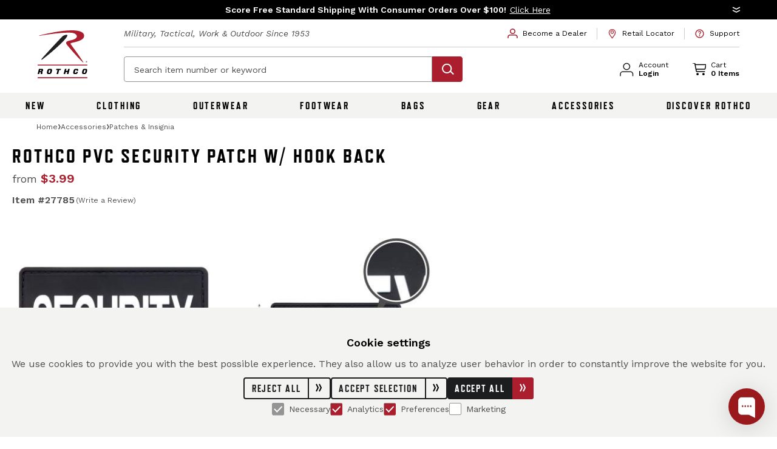

--- FILE ---
content_type: text/html; charset=UTF-8
request_url: https://beta.rothco.com/product/rothco-pvc-security-patch-w-hook-back
body_size: 66985
content:
<!DOCTYPE html>
<html lang="en">
  <head>
    <meta charset="utf-8" />
    <meta name="viewport" content="width=device-width, user-scalable=yes, initial-scale=1.0, maximum-scale=2.0" />
          <meta name="robots" content="noindex, nofollow">
        <script type="text/javascript">const Ziggy={"url":"https:\/\/beta.rothco.com","port":null,"defaults":{},"routes":{"horizon.stats.index":{"uri":"horizon\/api\/stats","methods":["GET","HEAD"]},"horizon.workload.index":{"uri":"horizon\/api\/workload","methods":["GET","HEAD"]},"horizon.masters.index":{"uri":"horizon\/api\/masters","methods":["GET","HEAD"]},"horizon.monitoring.index":{"uri":"horizon\/api\/monitoring","methods":["GET","HEAD"]},"horizon.monitoring.store":{"uri":"horizon\/api\/monitoring","methods":["POST"]},"horizon.monitoring-tag.paginate":{"uri":"horizon\/api\/monitoring\/{tag}","methods":["GET","HEAD"],"parameters":["tag"]},"horizon.monitoring-tag.destroy":{"uri":"horizon\/api\/monitoring\/{tag}","methods":["DELETE"],"wheres":{"tag":".*"},"parameters":["tag"]},"horizon.jobs-metrics.index":{"uri":"horizon\/api\/metrics\/jobs","methods":["GET","HEAD"]},"horizon.jobs-metrics.show":{"uri":"horizon\/api\/metrics\/jobs\/{id}","methods":["GET","HEAD"],"parameters":["id"]},"horizon.queues-metrics.index":{"uri":"horizon\/api\/metrics\/queues","methods":["GET","HEAD"]},"horizon.queues-metrics.show":{"uri":"horizon\/api\/metrics\/queues\/{id}","methods":["GET","HEAD"],"parameters":["id"]},"horizon.jobs-batches.index":{"uri":"horizon\/api\/batches","methods":["GET","HEAD"]},"horizon.jobs-batches.show":{"uri":"horizon\/api\/batches\/{id}","methods":["GET","HEAD"],"parameters":["id"]},"horizon.jobs-batches.retry":{"uri":"horizon\/api\/batches\/retry\/{id}","methods":["POST"],"parameters":["id"]},"horizon.pending-jobs.index":{"uri":"horizon\/api\/jobs\/pending","methods":["GET","HEAD"]},"horizon.completed-jobs.index":{"uri":"horizon\/api\/jobs\/completed","methods":["GET","HEAD"]},"horizon.silenced-jobs.index":{"uri":"horizon\/api\/jobs\/silenced","methods":["GET","HEAD"]},"horizon.failed-jobs.index":{"uri":"horizon\/api\/jobs\/failed","methods":["GET","HEAD"]},"horizon.failed-jobs.show":{"uri":"horizon\/api\/jobs\/failed\/{id}","methods":["GET","HEAD"],"parameters":["id"]},"horizon.retry-jobs.show":{"uri":"horizon\/api\/jobs\/retry\/{id}","methods":["POST"],"parameters":["id"]},"horizon.jobs.show":{"uri":"horizon\/api\/jobs\/{id}","methods":["GET","HEAD"],"parameters":["id"]},"horizon.index":{"uri":"horizon\/{view?}","methods":["GET","HEAD"],"wheres":{"view":"(.*)"},"parameters":["view"]},"passport.token":{"uri":"oauth\/token","methods":["POST"]},"passport.authorizations.authorize":{"uri":"oauth\/authorize","methods":["GET","HEAD"]},"passport.token.refresh":{"uri":"oauth\/token\/refresh","methods":["POST"]},"passport.authorizations.approve":{"uri":"oauth\/authorize","methods":["POST"]},"passport.authorizations.deny":{"uri":"oauth\/authorize","methods":["DELETE"]},"passport.tokens.index":{"uri":"oauth\/tokens","methods":["GET","HEAD"]},"passport.tokens.destroy":{"uri":"oauth\/tokens\/{token_id}","methods":["DELETE"],"parameters":["token_id"]},"passport.clients.index":{"uri":"oauth\/clients","methods":["GET","HEAD"]},"passport.clients.store":{"uri":"oauth\/clients","methods":["POST"]},"passport.clients.update":{"uri":"oauth\/clients\/{client_id}","methods":["PUT"],"parameters":["client_id"]},"passport.clients.destroy":{"uri":"oauth\/clients\/{client_id}","methods":["DELETE"],"parameters":["client_id"]},"passport.scopes.index":{"uri":"oauth\/scopes","methods":["GET","HEAD"]},"passport.personal.tokens.index":{"uri":"oauth\/personal-access-tokens","methods":["GET","HEAD"]},"passport.personal.tokens.store":{"uri":"oauth\/personal-access-tokens","methods":["POST"]},"passport.personal.tokens.destroy":{"uri":"oauth\/personal-access-tokens\/{token_id}","methods":["DELETE"],"parameters":["token_id"]},"endpoint.stripe-express-checkout.create-payment-intent":{"uri":"index\/api\/stripe-express-checkout\/create-payment-intent","methods":["POST"]},"endpoint.campaign.subscribe":{"uri":"index\/api\/register-campaign","methods":["POST"]},"apikey.generate":{"uri":"index\/api\/my-account\/generate-apikey","methods":["POST"]},"endpoint.list_item.storeBulk":{"uri":"index\/api\/list-item\/bulk","methods":["POST"]},"endpoint.list_item.update":{"uri":"index\/api\/list-item\/{id}","methods":["PUT"],"parameters":["id"]},"endpoint.list_item.store":{"uri":"index\/api\/list-item","methods":["POST"]},"endpoint.list_item.destroy":{"uri":"index\/api\/list-item\/{id}","methods":["DELETE"],"parameters":["id"]},"endpoint.lists.index":{"uri":"index\/api\/lists","methods":["GET","HEAD"]},"endpoint.lists.search":{"uri":"index\/api\/lists\/search","methods":["GET","HEAD"]},"endpoint.lists.destroyMany":{"uri":"index\/api\/lists\/many","methods":["POST"]},"endpoint.lists.merge":{"uri":"index\/api\/lists\/merge","methods":["POST"]},"endpoint.lists.show":{"uri":"index\/api\/lists\/{id}","methods":["GET","HEAD"],"parameters":["id"]},"endpoint.lists.update":{"uri":"index\/api\/lists\/{id}","methods":["PUT"],"parameters":["id"]},"endpoint.lists.store":{"uri":"index\/api\/lists","methods":["POST"]},"endpoint.lists.destroy":{"uri":"index\/api\/lists\/{id}","methods":["DELETE"],"parameters":["id"]},"endpoint.lists.me":{"uri":"index\/api\/lists\/list\/me","methods":["GET","HEAD"]},"endpoint.lists.makeCurrent":{"uri":"index\/api\/lists\/make-current\/{id}","methods":["POST"],"parameters":["id"]},"endpoints.dealerapplication.store":{"uri":"index\/api\/form","methods":["POST"]},"gtm.user":{"uri":"index\/api\/gtm\/user","methods":["POST"]},"meta.event.page_view":{"uri":"index\/api\/meta\/page-view","methods":["POST"]},"meta.event.add_to_cart":{"uri":"index\/api\/meta\/add-to-cart","methods":["POST"]},"meta.event.purchase":{"uri":"index\/api\/meta\/purchase","methods":["POST"]},"meta.event.product_view":{"uri":"index\/api\/meta\/product-view","methods":["POST"]},"endpoint.validateAddress":{"uri":"index\/api\/validate-address","methods":["POST"]},"endpoint.report.download":{"uri":"index\/api\/report\/download","methods":["GET","HEAD"]},"endpoint.return.amount":{"uri":"index\/api\/returns\/getReturnAmount","methods":["POST"]},"products.instock_email":{"uri":"index\/api\/products\/instock_email","methods":["POST"]},"products.add_review":{"uri":"index\/api\/products\/save_review_rating","methods":["POST"]},"endpoint.guestuser.update":{"uri":"index\/api\/update\/guest-user\/{id}","methods":["PUT"],"parameters":["id"]},"endpoint.consumer_credit_cards.store":{"uri":"index\/api\/consumer-credit-cards","methods":["POST"]},"endpoint.consumer_credit_cards.show":{"uri":"index\/api\/consumer-credit-cards\/{id}","methods":["GET","HEAD"],"parameters":["id"]},"endpoint.consumer_credit_cards.update":{"uri":"index\/api\/consumer-credit-cards\/{id}","methods":["PUT"],"parameters":["id"]},"endpoint.consumer_credit_cards.destroy":{"uri":"index\/api\/consumer-credit-cards\/{id}","methods":["DELETE"],"parameters":["id"]},"account.company.update":{"uri":"index\/api\/account\/company-info","methods":["POST"]},"itemFeed.productLogs":{"uri":"index\/api\/item-feed\/product-logs","methods":["GET","HEAD"]},"itemFeed.newProducts":{"uri":"index\/api\/item-feed\/new-products","methods":["GET","HEAD"]},"itemFeed.imageUpdates":{"uri":"index\/api\/item-feed\/image-update","methods":["GET","HEAD"]},"itemFeed.instockUpdates":{"uri":"index\/api\/item-feed\/instock-update","methods":["GET","HEAD"]},"endpoint.favorites.index":{"uri":"index\/api\/favorites","methods":["GET","HEAD"]},"endpoint.favorites.show":{"uri":"index\/api\/favorites\/{id}","methods":["GET","HEAD"],"parameters":["id"]},"endpoint.favorites.store":{"uri":"index\/api\/favorites","methods":["POST"]},"endpoint.favorites.update":{"uri":"index\/api\/favorites\/{id}","methods":["PUT"],"parameters":["id"]},"endpoint.favorites.destroy":{"uri":"index\/api\/favorites\/{id}","methods":["DELETE"],"parameters":["id"]},"endpoint.user.update":{"uri":"index\/api\/user\/{id}","methods":["PUT"],"parameters":["id"]},"endpoint.user.store":{"uri":"index\/api\/user","methods":["POST"]},"endpoint.user.destroy":{"uri":"index\/api\/user\/{id}","methods":["DELETE"],"parameters":["id"]},"endpoint.cart.items":{"uri":"index\/api\/cart\/items","methods":["GET","HEAD"]},"creditcards.index":{"uri":"index\/api\/company-credit-cards","methods":["GET","HEAD"]},"endpoints.creditcards.store":{"uri":"index\/api\/company-credit-cards","methods":["POST"]},"endpoints.creditcards.update":{"uri":"index\/api\/company-credit-cards\/{id}","methods":["PUT"],"parameters":["id"]},"endpoints.creditcards.setDefault":{"uri":"index\/api\/company-credit-cards\/set-default","methods":["POST"]},"endpoints.creditcards.show":{"uri":"index\/api\/company-credit-cards\/{id}","methods":["GET","HEAD"],"parameters":["id"]},"endpoints.creditcards.destroy":{"uri":"index\/api\/company-credit-cards\/{id}","methods":["DELETE"],"parameters":["id"]},"endpoint.customeraddress.index":{"uri":"index\/api\/customer-address","methods":["GET","HEAD"]},"endpoint.customeraddress.show":{"uri":"index\/api\/customer-address\/{id}","methods":["GET","HEAD"],"parameters":["id"]},"endpoint.customeraddress.store":{"uri":"index\/api\/customer-address","methods":["POST"]},"endpoint.customeraddress.update":{"uri":"index\/api\/customer-address\/{id}","methods":["PUT"],"parameters":["id"]},"endpoint.customeraddress.destroy":{"uri":"index\/api\/customer-address\/{id}","methods":["DELETE"],"parameters":["id"]},"endpoint.customeraddress.setDefault":{"uri":"index\/api\/customer-address\/set-default\/{id}","methods":["POST"],"parameters":["id"]},"endpoint.companycollectaccount.destroy":{"uri":"index\/api\/company-collect-accounts\/{id}","methods":["DELETE"],"parameters":["id"]},"endpoint.order_confirmation":{"uri":"index\/api\/order-confirmation\/{orderId?}","methods":["GET","HEAD"],"parameters":["orderId"]},"endpoint.uploadResaleCertificate":{"uri":"index\/api\/user\/resale-certificate\/upload","methods":["POST"]},"export.invoice.web":{"uri":"index\/api\/reports\/web","methods":["POST"]},"sync.builder.urls":{"uri":"webhooks\/sync-builder","methods":["POST"]},"catalogs.index":{"uri":"catalogs","methods":["GET","HEAD"]},"specsheet.show":{"uri":"specsheet\/{seo_name}\/{variation_id}","methods":["GET","HEAD"],"parameters":["seo_name","variation_id"]},"catalog.login":{"uri":"login\/catalogLogin\/{token}","methods":["GET","HEAD"],"parameters":["token"]},"account.show":{"uri":"my-account","methods":["GET","HEAD"]},"account.orders":{"uri":"my-account\/orders","methods":["GET","HEAD"]},"account.companyInfo":{"uri":"my-account\/company-info","methods":["GET","HEAD"]},"account.addresses":{"uri":"my-account\/addresses","methods":["GET","HEAD"]},"account.paymentMethods":{"uri":"my-account\/payment-methods","methods":["GET","HEAD"]},"account.profile":{"uri":"my-account\/profile","methods":["GET","HEAD"]},"account.creditCards":{"uri":"my-account\/credit-cards","methods":["GET","HEAD"]},"account.resetpassword":{"uri":"my-account\/reset-password","methods":["POST"]},"account.lists":{"uri":"my-account\/lists","methods":["GET","HEAD"]},"account.list":{"uri":"my-account\/lists\/{listId}","methods":["GET","HEAD"],"parameters":["listId"]},"account.accounts":{"uri":"my-account\/accounts","methods":["GET","HEAD"]},"account.favorites":{"uri":"my-account\/favorites","methods":["GET","HEAD"]},"account.paymentHistory":{"uri":"my-account\/payment-history","methods":["GET","HEAD"]},"account.passwordSecurity":{"uri":"my-account\/passwords","methods":["GET","HEAD"]},"account.apiPortal":{"uri":"my-account\/api-portal","methods":["GET","HEAD"]},"account.apiPortal.post":{"uri":"my-account\/api-portal","methods":["POST"]},"404":{"uri":"404","methods":["GET","HEAD"]},"index.cms":{"uri":"cms\/{pageName}","methods":["GET","HEAD"],"parameters":["pageName"]},"web.restrictions.check.order":{"uri":"restrictions\/check\/order\/web","methods":["POST"]},"order.lookup":{"uri":"order\/lookup","methods":["POST"]},"order.lookup.show":{"uri":"order\/search\/lookup","methods":["GET","HEAD"]},"order.lookup.results":{"uri":"order\/search\/results","methods":["GET","HEAD"]},"order.details":{"uri":"order\/details\/{orderId}","methods":["GET","HEAD"],"parameters":["orderId"]},"email.unsubscribe":{"uri":"unsubscribe","methods":["GET","HEAD"]},"product.search.searchTerm":{"uri":"product\/search\/{searchTerm}","methods":["GET","HEAD"],"parameters":["searchTerm"]},"productListing.search":{"uri":"search\/keyword\/{searchTerm}","methods":["GET","HEAD"],"parameters":["searchTerm"]},"productListing.collection":{"uri":"collection\/{collection}","methods":["GET","HEAD"],"parameters":["collection"]},"productListing.newArrivals":{"uri":"new-arrivals","methods":["GET","HEAD"]},"productListing.bestSellers":{"uri":"best-sellers","methods":["GET","HEAD"]},"home":{"uri":"\/","methods":["GET","HEAD"]},"index.sales":{"uri":"sales","methods":["GET","HEAD"]},"index.discover-rothco":{"uri":"discover-rothco","methods":["GET","HEAD"]},"campaign.show":{"uri":"campaign\/{campaign_name}","methods":["GET","HEAD"],"parameters":["campaign_name"]},"campaign.midnightCamoCollection":{"uri":"midnight-camo-collection","methods":["GET","HEAD"]},"blog.landing":{"uri":"blog","methods":["GET","HEAD"]},"blog.show":{"uri":"blog\/{slug}","methods":["GET","HEAD"],"parameters":["slug"]},"category.show":{"uri":"category\/{seo_name}","methods":["GET","HEAD"],"parameters":["seo_name"]},"category.shop-all":{"uri":"category\/{seo_name}\/shop-all","methods":["GET","HEAD"],"parameters":["seo_name"]},"retail.locator.show":{"uri":"dealer-locator","methods":["GET","HEAD"]},"barcode.show":{"uri":"barcode\/{upc}","methods":["GET","HEAD"],"parameters":["upc"]},"barcode.download":{"uri":"barcode\/download\/{upc}","methods":["GET","HEAD"],"parameters":["upc"]},"productDetail.boosted":{"uri":"product\/explore\/{boost_tag?}","methods":["GET","HEAD"],"parameters":["boost_tag"]},"productDetail.show":{"uri":"product\/{seo_name}","methods":["GET","HEAD"],"parameters":["seo_name"]},"productDetail.quickView":{"uri":"product\/{seo_name}\/quick-view","methods":["GET","HEAD"],"parameters":["seo_name"]},"productDetail.download_images":{"uri":"product\/{seo_name}\/downloadImages","methods":["GET","HEAD"],"parameters":["seo_name"]},"productDetail.item_number":{"uri":"product\/item\/{item_number}","methods":["GET","HEAD"],"parameters":["item_number"]},"productDetail.pricing":{"uri":"product\/{seo_name}\/pricing","methods":["POST"],"parameters":["seo_name"]},"productDetail.item_number_search":{"uri":"search\/item\/{item_number}","methods":["GET","HEAD"],"parameters":["item_number"]},"cart.show":{"uri":"cart","methods":["GET","HEAD"]},"cart.print":{"uri":"cart\/print","methods":["GET","HEAD"]},"index.becomeADealer":{"uri":"become-a-dealer","methods":["GET","HEAD"]},"index.dealerApplicationConfirmation":{"uri":"dealer-application-confirmation","methods":["GET","HEAD"]},"dealer-application.init":{"uri":"dealer-application\/init","methods":["POST"]},"index.dealerApplication":{"uri":"dealer-application\/{source?}","methods":["GET","HEAD"],"parameters":["source"]},"dealertools.show":{"uri":"dealer-tools","methods":["GET","HEAD"]},"dealertools.viewFile":{"uri":"dealer-tools\/view-file","methods":["GET","HEAD"]},"csv-upload":{"uri":"csv-upload","methods":["GET","HEAD"]},"csv-upload.preview":{"uri":"csv-upload\/preview","methods":["POST"]},"csv-upload.create":{"uri":"csv-upload\/create","methods":["POST"]},"index.quickOrdering":{"uri":"quick-ordering","methods":["GET","HEAD"]},"index.quickOrdering.items":{"uri":"quick-ordering\/item","methods":["GET","HEAD"]},"index.quickOrdering.upcPricing":{"uri":"quick-ordering\/upcs-pricing","methods":["POST"]},"company.update":{"uri":"company\/update","methods":["PUT"]},"account.addShipTo":{"uri":"company\/add-ship-to","methods":["POST"]},"api.docs":{"uri":"api\/developer\/{pageName}","methods":["GET","HEAD"],"parameters":["pageName"]},"generate.order":{"uri":"generate\/{token}","methods":["GET","HEAD"],"parameters":["token"]},"return.success":{"uri":"returns\/success\/{returnId}","methods":["GET","HEAD"],"parameters":["returnId"]},"return.show":{"uri":"returns\/{order_id}\/{admin_return?}","methods":["GET","HEAD"],"parameters":["order_id","admin_return"]},"return.submit":{"uri":"returns\/{order_id}","methods":["POST"],"parameters":["order_id"]},"api.docs.preview":{"uri":"preview\/api\/developer\/{pageName?}","methods":["GET","HEAD"],"parameters":["pageName"]},"checkout.express":{"uri":"checkout","methods":["GET","HEAD"]},"checkout.shipping":{"uri":"checkout\/shipping","methods":["GET","HEAD"]},"checkout.save-shipping":{"uri":"checkout\/saveShipping","methods":["POST"]},"checkout.save-billing":{"uri":"checkout\/saveBilling","methods":["POST"]},"checkout.save-review":{"uri":"checkout\/saveReview","methods":["POST"]},"checkout.clear-default":{"uri":"checkout\/clear-default","methods":["POST"]},"checkout.billing":{"uri":"checkout\/billing","methods":["GET","HEAD"]},"checkout.confirm":{"uri":"checkout\/confirm","methods":["GET","HEAD"]},"checkout.success":{"uri":"checkout\/success","methods":["GET","HEAD"]},"checkout.store":{"uri":"checkout\/store","methods":["POST"]},"checkout.check-campaign-code":{"uri":"checkout\/campaign","methods":["POST"]},"creditcards.store":{"uri":"company-credit-cards","methods":["POST"]},"web.two-factor-authentication.login":{"uri":"two-factor-authentication-check","methods":["POST"]},"web.login":{"uri":"login","methods":["GET","HEAD"]},"web.login.success":{"uri":"login","methods":["POST"]},"web.register":{"uri":"sign-up","methods":["GET","HEAD"]},"web.create.account":{"uri":"create\/account","methods":["POST"]},"web.forgot-password":{"uri":"forgot-password","methods":["GET","HEAD"]},"web.send-password":{"uri":"forgot-password","methods":["POST"]},"web.change-password":{"uri":"forgot\/change","methods":["POST"]},"web.reset-password":{"uri":"reset-password\/{encryption}","methods":["GET","HEAD"],"parameters":["encryption"]},"web.logout":{"uri":"logout","methods":["GET","HEAD"]},"shop.show":{"uri":"shop\/checkout","methods":["GET","HEAD"]},"shop.success":{"uri":"shop\/success\/{order_id?}","methods":["GET","HEAD"],"parameters":["order_id"]},"shop.process":{"uri":"shop","methods":["POST"]},"update.item":{"uri":"shop\/update\/item","methods":["POST"]},"remove.item":{"uri":"shop\/remove\/item","methods":["POST"]},"get.tax":{"uri":"shop\/tax","methods":["POST"]},"update.shipping":{"uri":"shop\/update\/shipping","methods":["POST"]},"updatelist":{"uri":"shop\/updatelist","methods":["POST"]},"emailupdate":{"uri":"shop\/emailupdate","methods":["POST"]},"validate.address":{"uri":"shop\/address\/validate","methods":["POST"]},"validate.address.ups":{"uri":"shop\/address\/validatebyups","methods":["POST"]},"index.resellerAgreement":{"uri":"shop\/reseller-agreement\/{language?}","methods":["GET","HEAD"],"parameters":["language"]},"coupon.activate":{"uri":"shop\/activate\/coupon","methods":["POST"]},"b2c.create.account":{"uri":"shop\/create\/account","methods":["POST"]},"authenticate":{"uri":"shop\/authenticate","methods":["POST"]},"authenticate.token":{"uri":"shop\/authenticate_token","methods":["POST"]},"password":{"uri":"shop\/forgot\/password","methods":["GET","HEAD"]},"send.password":{"uri":"shop\/forgot\/password","methods":["POST"]},"customer-service.index":{"uri":"customer-service","methods":["GET","HEAD"]},"customer-service.contact-us":{"uri":"customer-service\/contact-us","methods":["GET","HEAD"]},"customer-service.cms":{"uri":"customer-service\/cms\/{pageName}","methods":["GET","HEAD"],"parameters":["pageName"]},"customer-service.lookup.show":{"uri":"customer-service\/order-status","methods":["GET","HEAD"]},"customer-service.faqs":{"uri":"customer-service\/faqs","methods":["GET","HEAD"]},"retail.locator.search":{"uri":"customer-service\/retail-locator","methods":["GET","HEAD"]},"retail.locator.search.zip":{"uri":"customer-service\/retail-locator\/{zip}","methods":["GET","HEAD"],"parameters":["zip"]},"account.doNotSellMyInfo.show":{"uri":"do-not-sell-my-info","methods":["GET","HEAD"]},"account.doNotSellMyInfo.submit":{"uri":"do-not-sell-my-info","methods":["POST"]},"autologin":{"uri":"shop\/autologin\/{token}","methods":["GET","HEAD"],"parameters":["token"]},"shop.barcode.show":{"uri":"shop\/barcode\/{upc}","methods":["GET","HEAD"],"parameters":["upc"]},"shop.barcode.download":{"uri":"shop\/barcode\/download\/{upc}","methods":["GET","HEAD"],"parameters":["upc"]},"shop.orderinfo.show":{"uri":"shop\/orderinfo","methods":["GET","HEAD"]},"shop.orderinfo.get":{"uri":"shop\/orderinfo","methods":["POST"]},"shop.sendemail":{"uri":"shop\/sendemail","methods":["POST"]},"shipping.viewed":{"uri":"shop\/viewed\/shipping","methods":["GET","HEAD"]},"reactivate.cart":{"uri":"shop\/cart\/reactivate\/{listId}","methods":["GET","HEAD"],"parameters":["listId"]},"taxexemption.show":{"uri":"shop\/taxexemption","methods":["GET","HEAD"]},"taxexemption.upload":{"uri":"shop\/taxexemption\/upload","methods":["POST"]},"shop.test":{"uri":"shop\/test","methods":["GET","HEAD"]},"dealer-applications.store":{"uri":"shop\/form","methods":["POST"]},"dealer-applications.user-account-check":{"uri":"shop\/form\/check","methods":["POST"]},"review-failed-order":{"uri":"shop\/review\/{order_id}","methods":["GET","HEAD"],"parameters":["order_id"]},"newsletter-subscription":{"uri":"shop\/subscribe\/{string}","methods":["GET","HEAD"],"parameters":["string"]},"login.show":{"uri":"shop\/login","methods":["GET","HEAD"]},"login.success":{"uri":"shop\/login","methods":["POST"]},"get.tax.zip":{"uri":"shop\/tax\/{zip}","methods":["GET","HEAD"],"parameters":["zip"]},"reset.password":{"uri":"shop\/forgot\/reset\/{encryption}","methods":["GET","HEAD"],"parameters":["encryption"]},"change.password":{"uri":"shop\/forgot\/change","methods":["POST"]},"delete.card":{"uri":"shop\/cards\/{cardId}","methods":["DELETE"],"parameters":["cardId"]}}};!function(t,r){"object"==typeof exports&&"undefined"!=typeof module?module.exports=r():"function"==typeof define&&define.amd?define(r):(t||self).route=r()}(this,function(){function t(t,r){for(var n=0;n<r.length;n++){var e=r[n];e.enumerable=e.enumerable||!1,e.configurable=!0,"value"in e&&(e.writable=!0),Object.defineProperty(t,u(e.key),e)}}function r(r,n,e){return n&&t(r.prototype,n),e&&t(r,e),Object.defineProperty(r,"prototype",{writable:!1}),r}function n(){return n=Object.assign?Object.assign.bind():function(t){for(var r=1;r<arguments.length;r++){var n=arguments[r];for(var e in n)({}).hasOwnProperty.call(n,e)&&(t[e]=n[e])}return t},n.apply(null,arguments)}function e(t){return e=Object.setPrototypeOf?Object.getPrototypeOf.bind():function(t){return t.__proto__||Object.getPrototypeOf(t)},e(t)}function o(){try{var t=!Boolean.prototype.valueOf.call(Reflect.construct(Boolean,[],function(){}))}catch(t){}return(o=function(){return!!t})()}function i(t,r){return i=Object.setPrototypeOf?Object.setPrototypeOf.bind():function(t,r){return t.__proto__=r,t},i(t,r)}function u(t){var r=function(t){if("object"!=typeof t||!t)return t;var r=t[Symbol.toPrimitive];if(void 0!==r){var n=r.call(t,"string");if("object"!=typeof n)return n;throw new TypeError("@@toPrimitive must return a primitive value.")}return String(t)}(t);return"symbol"==typeof r?r:r+""}function f(t){var r="function"==typeof Map?new Map:void 0;return f=function(t){if(null===t||!function(t){try{return-1!==Function.toString.call(t).indexOf("[native code]")}catch(r){return"function"==typeof t}}(t))return t;if("function"!=typeof t)throw new TypeError("Super expression must either be null or a function");if(void 0!==r){if(r.has(t))return r.get(t);r.set(t,n)}function n(){return function(t,r,n){if(o())return Reflect.construct.apply(null,arguments);var e=[null];e.push.apply(e,r);var u=new(t.bind.apply(t,e));return n&&i(u,n.prototype),u}(t,arguments,e(this).constructor)}return n.prototype=Object.create(t.prototype,{constructor:{value:n,enumerable:!1,writable:!0,configurable:!0}}),i(n,t)},f(t)}var a=String.prototype.replace,c=/%20/g,l="RFC3986",s={default:l,formatters:{RFC1738:function(t){return a.call(t,c,"+")},RFC3986:function(t){return String(t)}},RFC1738:"RFC1738",RFC3986:l},v=Object.prototype.hasOwnProperty,p=Array.isArray,y=function(){for(var t=[],r=0;r<256;++r)t.push("%"+((r<16?"0":"")+r.toString(16)).toUpperCase());return t}(),d=function(t,r){for(var n=r&&r.plainObjects?Object.create(null):{},e=0;e<t.length;++e)void 0!==t[e]&&(n[e]=t[e]);return n},b={arrayToObject:d,assign:function(t,r){return Object.keys(r).reduce(function(t,n){return t[n]=r[n],t},t)},combine:function(t,r){return[].concat(t,r)},compact:function(t){for(var r=[{obj:{o:t},prop:"o"}],n=[],e=0;e<r.length;++e)for(var o=r[e],i=o.obj[o.prop],u=Object.keys(i),f=0;f<u.length;++f){var a=u[f],c=i[a];"object"==typeof c&&null!==c&&-1===n.indexOf(c)&&(r.push({obj:i,prop:a}),n.push(c))}return function(t){for(;t.length>1;){var r=t.pop(),n=r.obj[r.prop];if(p(n)){for(var e=[],o=0;o<n.length;++o)void 0!==n[o]&&e.push(n[o]);r.obj[r.prop]=e}}}(r),t},decode:function(t,r,n){var e=t.replace(/\+/g," ");if("iso-8859-1"===n)return e.replace(/%[0-9a-f]{2}/gi,unescape);try{return decodeURIComponent(e)}catch(t){return e}},encode:function(t,r,n,e,o){if(0===t.length)return t;var i=t;if("symbol"==typeof t?i=Symbol.prototype.toString.call(t):"string"!=typeof t&&(i=String(t)),"iso-8859-1"===n)return escape(i).replace(/%u[0-9a-f]{4}/gi,function(t){return"%26%23"+parseInt(t.slice(2),16)+"%3B"});for(var u="",f=0;f<i.length;++f){var a=i.charCodeAt(f);45===a||46===a||95===a||126===a||a>=48&&a<=57||a>=65&&a<=90||a>=97&&a<=122||o===s.RFC1738&&(40===a||41===a)?u+=i.charAt(f):a<128?u+=y[a]:a<2048?u+=y[192|a>>6]+y[128|63&a]:a<55296||a>=57344?u+=y[224|a>>12]+y[128|a>>6&63]+y[128|63&a]:(a=65536+((1023&a)<<10|1023&i.charCodeAt(f+=1)),u+=y[240|a>>18]+y[128|a>>12&63]+y[128|a>>6&63]+y[128|63&a])}return u},isBuffer:function(t){return!(!t||"object"!=typeof t||!(t.constructor&&t.constructor.isBuffer&&t.constructor.isBuffer(t)))},isRegExp:function(t){return"[object RegExp]"===Object.prototype.toString.call(t)},maybeMap:function(t,r){if(p(t)){for(var n=[],e=0;e<t.length;e+=1)n.push(r(t[e]));return n}return r(t)},merge:function t(r,n,e){if(!n)return r;if("object"!=typeof n){if(p(r))r.push(n);else{if(!r||"object"!=typeof r)return[r,n];(e&&(e.plainObjects||e.allowPrototypes)||!v.call(Object.prototype,n))&&(r[n]=!0)}return r}if(!r||"object"!=typeof r)return[r].concat(n);var o=r;return p(r)&&!p(n)&&(o=d(r,e)),p(r)&&p(n)?(n.forEach(function(n,o){if(v.call(r,o)){var i=r[o];i&&"object"==typeof i&&n&&"object"==typeof n?r[o]=t(i,n,e):r.push(n)}else r[o]=n}),r):Object.keys(n).reduce(function(r,o){var i=n[o];return r[o]=v.call(r,o)?t(r[o],i,e):i,r},o)}},h=Object.prototype.hasOwnProperty,g={brackets:function(t){return t+"[]"},comma:"comma",indices:function(t,r){return t+"["+r+"]"},repeat:function(t){return t}},m=Array.isArray,j=String.prototype.split,w=Array.prototype.push,O=function(t,r){w.apply(t,m(r)?r:[r])},E=Date.prototype.toISOString,R=s.default,S={addQueryPrefix:!1,allowDots:!1,charset:"utf-8",charsetSentinel:!1,delimiter:"&",encode:!0,encoder:b.encode,encodeValuesOnly:!1,format:R,formatter:s.formatters[R],indices:!1,serializeDate:function(t){return E.call(t)},skipNulls:!1,strictNullHandling:!1},k=function t(r,n,e,o,i,u,f,a,c,l,s,v,p,y){var d,h=r;if("function"==typeof f?h=f(n,h):h instanceof Date?h=l(h):"comma"===e&&m(h)&&(h=b.maybeMap(h,function(t){return t instanceof Date?l(t):t})),null===h){if(o)return u&&!p?u(n,S.encoder,y,"key",s):n;h=""}if("string"==typeof(d=h)||"number"==typeof d||"boolean"==typeof d||"symbol"==typeof d||"bigint"==typeof d||b.isBuffer(h)){if(u){var g=p?n:u(n,S.encoder,y,"key",s);if("comma"===e&&p){for(var w=j.call(String(h),","),E="",R=0;R<w.length;++R)E+=(0===R?"":",")+v(u(w[R],S.encoder,y,"value",s));return[v(g)+"="+E]}return[v(g)+"="+v(u(h,S.encoder,y,"value",s))]}return[v(n)+"="+v(String(h))]}var k,T=[];if(void 0===h)return T;if("comma"===e&&m(h))k=[{value:h.length>0?h.join(",")||null:void 0}];else if(m(f))k=f;else{var $=Object.keys(h);k=a?$.sort(a):$}for(var x=0;x<k.length;++x){var N=k[x],C="object"==typeof N&&void 0!==N.value?N.value:h[N];if(!i||null!==C){var A=m(h)?"function"==typeof e?e(n,N):n:n+(c?"."+N:"["+N+"]");O(T,t(C,A,e,o,i,u,f,a,c,l,s,v,p,y))}}return T},T=Object.prototype.hasOwnProperty,$=Array.isArray,x={allowDots:!1,allowPrototypes:!1,arrayLimit:20,charset:"utf-8",charsetSentinel:!1,comma:!1,decoder:b.decode,delimiter:"&",depth:5,ignoreQueryPrefix:!1,interpretNumericEntities:!1,parameterLimit:1e3,parseArrays:!0,plainObjects:!1,strictNullHandling:!1},N=function(t){return t.replace(/&#(\d+);/g,function(t,r){return String.fromCharCode(parseInt(r,10))})},C=function(t,r){return t&&"string"==typeof t&&r.comma&&t.indexOf(",")>-1?t.split(","):t},A=function(t,r,n,e){if(t){var o=n.allowDots?t.replace(/\.([^.[]+)/g,"[$1]"):t,i=/(\[[^[\]]*])/g,u=n.depth>0&&/(\[[^[\]]*])/.exec(o),f=u?o.slice(0,u.index):o,a=[];if(f){if(!n.plainObjects&&T.call(Object.prototype,f)&&!n.allowPrototypes)return;a.push(f)}for(var c=0;n.depth>0&&null!==(u=i.exec(o))&&c<n.depth;){if(c+=1,!n.plainObjects&&T.call(Object.prototype,u[1].slice(1,-1))&&!n.allowPrototypes)return;a.push(u[1])}return u&&a.push("["+o.slice(u.index)+"]"),function(t,r,n,e){for(var o=e?r:C(r,n),i=t.length-1;i>=0;--i){var u,f=t[i];if("[]"===f&&n.parseArrays)u=[].concat(o);else{u=n.plainObjects?Object.create(null):{};var a="["===f.charAt(0)&&"]"===f.charAt(f.length-1)?f.slice(1,-1):f,c=parseInt(a,10);n.parseArrays||""!==a?!isNaN(c)&&f!==a&&String(c)===a&&c>=0&&n.parseArrays&&c<=n.arrayLimit?(u=[])[c]=o:"__proto__"!==a&&(u[a]=o):u={0:o}}o=u}return o}(a,r,n,e)}},D=function(t,r){var n=function(t){if(!t)return x;if(null!=t.decoder&&"function"!=typeof t.decoder)throw new TypeError("Decoder has to be a function.");if(void 0!==t.charset&&"utf-8"!==t.charset&&"iso-8859-1"!==t.charset)throw new TypeError("The charset option must be either utf-8, iso-8859-1, or undefined");return{allowDots:void 0===t.allowDots?x.allowDots:!!t.allowDots,allowPrototypes:"boolean"==typeof t.allowPrototypes?t.allowPrototypes:x.allowPrototypes,arrayLimit:"number"==typeof t.arrayLimit?t.arrayLimit:x.arrayLimit,charset:void 0===t.charset?x.charset:t.charset,charsetSentinel:"boolean"==typeof t.charsetSentinel?t.charsetSentinel:x.charsetSentinel,comma:"boolean"==typeof t.comma?t.comma:x.comma,decoder:"function"==typeof t.decoder?t.decoder:x.decoder,delimiter:"string"==typeof t.delimiter||b.isRegExp(t.delimiter)?t.delimiter:x.delimiter,depth:"number"==typeof t.depth||!1===t.depth?+t.depth:x.depth,ignoreQueryPrefix:!0===t.ignoreQueryPrefix,interpretNumericEntities:"boolean"==typeof t.interpretNumericEntities?t.interpretNumericEntities:x.interpretNumericEntities,parameterLimit:"number"==typeof t.parameterLimit?t.parameterLimit:x.parameterLimit,parseArrays:!1!==t.parseArrays,plainObjects:"boolean"==typeof t.plainObjects?t.plainObjects:x.plainObjects,strictNullHandling:"boolean"==typeof t.strictNullHandling?t.strictNullHandling:x.strictNullHandling}}(r);if(""===t||null==t)return n.plainObjects?Object.create(null):{};for(var e="string"==typeof t?function(t,r){var n,e={},o=(r.ignoreQueryPrefix?t.replace(/^\?/,""):t).split(r.delimiter,Infinity===r.parameterLimit?void 0:r.parameterLimit),i=-1,u=r.charset;if(r.charsetSentinel)for(n=0;n<o.length;++n)0===o[n].indexOf("utf8=")&&("utf8=%E2%9C%93"===o[n]?u="utf-8":"utf8=%26%2310003%3B"===o[n]&&(u="iso-8859-1"),i=n,n=o.length);for(n=0;n<o.length;++n)if(n!==i){var f,a,c=o[n],l=c.indexOf("]="),s=-1===l?c.indexOf("="):l+1;-1===s?(f=r.decoder(c,x.decoder,u,"key"),a=r.strictNullHandling?null:""):(f=r.decoder(c.slice(0,s),x.decoder,u,"key"),a=b.maybeMap(C(c.slice(s+1),r),function(t){return r.decoder(t,x.decoder,u,"value")})),a&&r.interpretNumericEntities&&"iso-8859-1"===u&&(a=N(a)),c.indexOf("[]=")>-1&&(a=$(a)?[a]:a),e[f]=T.call(e,f)?b.combine(e[f],a):a}return e}(t,n):t,o=n.plainObjects?Object.create(null):{},i=Object.keys(e),u=0;u<i.length;++u){var f=i[u],a=A(f,e[f],n,"string"==typeof t);o=b.merge(o,a,n)}return b.compact(o)},P=/*#__PURE__*/function(){function t(t,r,n){var e,o;this.name=t,this.definition=r,this.bindings=null!=(e=r.bindings)?e:{},this.wheres=null!=(o=r.wheres)?o:{},this.config=n}var n=t.prototype;return n.matchesUrl=function(t){var r,n=this;if(!this.definition.methods.includes("GET"))return!1;var e=this.template.replace(/[.*+$()[\]]/g,"\\$&").replace(/(\/?){([^}?]*)(\??)}/g,function(t,r,e,o){var i,u="(?<"+e+">"+((null==(i=n.wheres[e])?void 0:i.replace(/(^\^)|(\$$)/g,""))||"[^/?]+")+")";return o?"("+r+u+")?":""+r+u}).replace(/^\w+:\/\//,""),o=t.replace(/^\w+:\/\//,"").split("?"),i=o[0],u=o[1],f=null!=(r=new RegExp("^"+e+"/?$").exec(i))?r:new RegExp("^"+e+"/?$").exec(decodeURI(i));if(f){for(var a in f.groups)f.groups[a]="string"==typeof f.groups[a]?decodeURIComponent(f.groups[a]):f.groups[a];return{params:f.groups,query:D(u)}}return!1},n.compile=function(t){var r=this;return this.parameterSegments.length?this.template.replace(/{([^}?]+)(\??)}/g,function(n,e,o){var i,u;if(!o&&[null,void 0].includes(t[e]))throw new Error("Ziggy error: '"+e+"' parameter is required for route '"+r.name+"'.");if(r.wheres[e]&&!new RegExp("^"+(o?"("+r.wheres[e]+")?":r.wheres[e])+"$").test(null!=(u=t[e])?u:""))throw new Error("Ziggy error: '"+e+"' parameter '"+t[e]+"' does not match required format '"+r.wheres[e]+"' for route '"+r.name+"'.");return encodeURI(null!=(i=t[e])?i:"").replace(/%7C/g,"|").replace(/%25/g,"%").replace(/\$/g,"%24")}).replace(this.config.absolute?/(\.[^/]+?)(\/\/)/:/(^)(\/\/)/,"$1/").replace(/\/+$/,""):this.template},r(t,[{key:"template",get:function(){var t=(this.origin+"/"+this.definition.uri).replace(/\/+$/,"");return""===t?"/":t}},{key:"origin",get:function(){return this.config.absolute?this.definition.domain?""+this.config.url.match(/^\w+:\/\//)[0]+this.definition.domain+(this.config.port?":"+this.config.port:""):this.config.url:""}},{key:"parameterSegments",get:function(){var t,r;return null!=(t=null==(r=this.template.match(/{[^}?]+\??}/g))?void 0:r.map(function(t){return{name:t.replace(/{|\??}/g,""),required:!/\?}$/.test(t)}}))?t:[]}}])}(),F=/*#__PURE__*/function(t){function e(r,e,o,i){var u;if(void 0===o&&(o=!0),(u=t.call(this)||this).t=null!=i?i:"undefined"!=typeof Ziggy?Ziggy:null==globalThis?void 0:globalThis.Ziggy,u.t=n({},u.t,{absolute:o}),r){if(!u.t.routes[r])throw new Error("Ziggy error: route '"+r+"' is not in the route list.");u.i=new P(r,u.t.routes[r],u.t),u.u=u.l(e)}return u}var o,u;u=t,(o=e).prototype=Object.create(u.prototype),o.prototype.constructor=o,i(o,u);var f=e.prototype;return f.toString=function(){var t=this,r=Object.keys(this.u).filter(function(r){return!t.i.parameterSegments.some(function(t){return t.name===r})}).filter(function(t){return"_query"!==t}).reduce(function(r,e){var o;return n({},r,((o={})[e]=t.u[e],o))},{});return this.i.compile(this.u)+function(t,r){var n,e=t,o=function(t){if(!t)return S;if(null!=t.encoder&&"function"!=typeof t.encoder)throw new TypeError("Encoder has to be a function.");var r=t.charset||S.charset;if(void 0!==t.charset&&"utf-8"!==t.charset&&"iso-8859-1"!==t.charset)throw new TypeError("The charset option must be either utf-8, iso-8859-1, or undefined");var n=s.default;if(void 0!==t.format){if(!h.call(s.formatters,t.format))throw new TypeError("Unknown format option provided.");n=t.format}var e=s.formatters[n],o=S.filter;return("function"==typeof t.filter||m(t.filter))&&(o=t.filter),{addQueryPrefix:"boolean"==typeof t.addQueryPrefix?t.addQueryPrefix:S.addQueryPrefix,allowDots:void 0===t.allowDots?S.allowDots:!!t.allowDots,charset:r,charsetSentinel:"boolean"==typeof t.charsetSentinel?t.charsetSentinel:S.charsetSentinel,delimiter:void 0===t.delimiter?S.delimiter:t.delimiter,encode:"boolean"==typeof t.encode?t.encode:S.encode,encoder:"function"==typeof t.encoder?t.encoder:S.encoder,encodeValuesOnly:"boolean"==typeof t.encodeValuesOnly?t.encodeValuesOnly:S.encodeValuesOnly,filter:o,format:n,formatter:e,serializeDate:"function"==typeof t.serializeDate?t.serializeDate:S.serializeDate,skipNulls:"boolean"==typeof t.skipNulls?t.skipNulls:S.skipNulls,sort:"function"==typeof t.sort?t.sort:null,strictNullHandling:"boolean"==typeof t.strictNullHandling?t.strictNullHandling:S.strictNullHandling}}(r);"function"==typeof o.filter?e=(0,o.filter)("",e):m(o.filter)&&(n=o.filter);var i=[];if("object"!=typeof e||null===e)return"";var u=g[r&&r.arrayFormat in g?r.arrayFormat:r&&"indices"in r?r.indices?"indices":"repeat":"indices"];n||(n=Object.keys(e)),o.sort&&n.sort(o.sort);for(var f=0;f<n.length;++f){var a=n[f];o.skipNulls&&null===e[a]||O(i,k(e[a],a,u,o.strictNullHandling,o.skipNulls,o.encode?o.encoder:null,o.filter,o.sort,o.allowDots,o.serializeDate,o.format,o.formatter,o.encodeValuesOnly,o.charset))}var c=i.join(o.delimiter),l=!0===o.addQueryPrefix?"?":"";return o.charsetSentinel&&(l+="iso-8859-1"===o.charset?"utf8=%26%2310003%3B&":"utf8=%E2%9C%93&"),c.length>0?l+c:""}(n({},r,this.u._query),{addQueryPrefix:!0,arrayFormat:"indices",encodeValuesOnly:!0,skipNulls:!0,encoder:function(t,r){return"boolean"==typeof t?Number(t):r(t)}})},f.v=function(t){var r=this;t?this.t.absolute&&t.startsWith("/")&&(t=this.p().host+t):t=this.h();var e={},o=Object.entries(this.t.routes).find(function(n){return e=new P(n[0],n[1],r.t).matchesUrl(t)})||[void 0,void 0];return n({name:o[0]},e,{route:o[1]})},f.h=function(){var t=this.p(),r=t.pathname,n=t.search;return(this.t.absolute?t.host+r:r.replace(this.t.url.replace(/^\w*:\/\/[^/]+/,""),"").replace(/^\/+/,"/"))+n},f.current=function(t,r){var e=this.v(),o=e.name,i=e.params,u=e.query,f=e.route;if(!t)return o;var a=new RegExp("^"+t.replace(/\./g,"\\.").replace(/\*/g,".*")+"$").test(o);if([null,void 0].includes(r)||!a)return a;var c=new P(o,f,this.t);r=this.l(r,c);var l=n({},i,u);if(Object.values(r).every(function(t){return!t})&&!Object.values(l).some(function(t){return void 0!==t}))return!0;var s=function(t,r){return Object.entries(t).every(function(t){var n=t[0],e=t[1];return Array.isArray(e)&&Array.isArray(r[n])?e.every(function(t){return r[n].includes(t)}):"object"==typeof e&&"object"==typeof r[n]&&null!==e&&null!==r[n]?s(e,r[n]):r[n]==e})};return s(r,l)},f.p=function(){var t,r,n,e,o,i,u="undefined"!=typeof window?window.location:{},f=u.host,a=u.pathname,c=u.search;return{host:null!=(t=null==(r=this.t.location)?void 0:r.host)?t:void 0===f?"":f,pathname:null!=(n=null==(e=this.t.location)?void 0:e.pathname)?n:void 0===a?"":a,search:null!=(o=null==(i=this.t.location)?void 0:i.search)?o:void 0===c?"":c}},f.has=function(t){return this.t.routes.hasOwnProperty(t)},f.l=function(t,r){var e=this;void 0===t&&(t={}),void 0===r&&(r=this.i),null!=t||(t={}),t=["string","number"].includes(typeof t)?[t]:t;var o=r.parameterSegments.filter(function(t){return!e.t.defaults[t.name]});if(Array.isArray(t))t=t.reduce(function(t,r,e){var i,u;return n({},t,o[e]?((i={})[o[e].name]=r,i):"object"==typeof r?r:((u={})[r]="",u))},{});else if(1===o.length&&!t[o[0].name]&&(t.hasOwnProperty(Object.values(r.bindings)[0])||t.hasOwnProperty("id"))){var i;(i={})[o[0].name]=t,t=i}return n({},this.m(r),this.j(t,r))},f.m=function(t){var r=this;return t.parameterSegments.filter(function(t){return r.t.defaults[t.name]}).reduce(function(t,e,o){var i,u=e.name;return n({},t,((i={})[u]=r.t.defaults[u],i))},{})},f.j=function(t,r){var e=r.bindings,o=r.parameterSegments;return Object.entries(t).reduce(function(t,r){var i,u,f=r[0],a=r[1];if(!a||"object"!=typeof a||Array.isArray(a)||!o.some(function(t){return t.name===f}))return n({},t,((u={})[f]=a,u));if(!a.hasOwnProperty(e[f])){if(!a.hasOwnProperty("id"))throw new Error("Ziggy error: object passed as '"+f+"' parameter is missing route model binding key '"+e[f]+"'.");e[f]="id"}return n({},t,((i={})[f]=a[e[f]],i))},{})},f.valueOf=function(){return this.toString()},r(e,[{key:"params",get:function(){var t=this.v();return n({},t.params,t.query)}},{key:"routeParams",get:function(){return this.v().params}},{key:"queryParams",get:function(){return this.v().query}}])}(/*#__PURE__*/f(String));return function(t,r,n,e){var o=new F(t,r,n,e);return t?o.toString():o}});
</script>    <script>(function(w,d,s,l,i){w[l]=w[l]||[];w[l].push({'gtm.start':
      new Date().getTime(),event:'gtm.js'});var f=d.getElementsByTagName(s)[0],
      j=d.createElement(s),dl=l!='dataLayer'?'&l='+l:'';j.async=true;j.src=
      'https://www.googletagmanager.com/gtm.js?id='+i+dl;f.parentNode.insertBefore(j,f);
      })(window,document,'script','dataLayer','GTM-TTRL8L8');</script>
  
      <script>
      // Global function for getting localStorage items with expiry checking
      function getLocalItemWithExpiry(key) {
        const itemString = localStorage.getItem(key);
        if (!itemString) {
          return null;
        }
        const item = JSON.parse(itemString);
        const now = new Date();
        if (now.getTime() > item.expiry) {
          localStorage.removeItem(key);
          return null;
        }
        return item.value;
      }
      
      // document.addEventListener('DOMContentLoaded', function() {
          // Define dataLayer and the gtag function.
          window.dataLayer = window.dataLayer || [];
          function gtag(){dataLayer.push(arguments);}
      
          if(getLocalItemWithExpiry('consentMode') === null){
          gtag('consent', 'default', {
          'ad_storage': 'denied',
          'analytics_storage': 'denied',
          'ad_user_data': 'denied',
          'ad_personalization': 'denied',
          'personalization_storage': 'denied',
          'functionality_storage': 'denied',
          'security_storage': 'denied',
          });
          } else {
          gtag('consent', 'default', JSON.parse(getLocalItemWithExpiry('consentMode')));
          }
      // });
    </script>
  
    <!-- Google Ads Rothco Clothing-->
    <script async defer src="https://www.googletagmanager.com/gtag/js?id=AW-1016306456"></script>
    <script>
          window.dataLayer = window.dataLayer || [];
          function gtag(){dataLayer.push(arguments);}
          gtag('js', new Date());
          gtag('config', 'AW-1016306456');
    </script>
    <!-- Google Ads Rothco -->
    <script>
    var enhanced_conversion_data = {};
    </script>
    <script async defer src="https://www.googletagmanager.com/gtag/js?id=AW-1071584415"></script>
    <script>
            window.dataLayer = window.dataLayer || [];
            function gtag() {
          dataLayer.push(arguments);
            }
            gtag('js', new Date());
            gtag('config', 'AW-1071584415', {'allow_enhanced_conversions': true});
    </script>

    <script type="text/javascript">
        document.addEventListener('DOMContentLoaded', () => {
          fetch("https://beta.rothco.com/index/api/gtm/user", {
            method: 'POST',
            headers: {
              'Accept': 'application/json',
              'Content-Type': 'application/x-www-form-urlencoded',
              'X-CSRF-TOKEN': 'K3Me6IAUuyrpoKPg5VARoNRjCbkfu4LSdO0HW8Fx'
            },
          })
          .then((response) => response.json())
          .then(data => {
            window.dataLayer = window.dataLayer || [];
            dataLayer.push({ecommerce: null});
            dataLayer.push({
              'logState': data.logState,
              'user': data.user,
            });
            window.userDataIsReady = true;
            let userDataIsReadyEvent = new CustomEvent('userDataIsReady');
            window.dispatchEvent(userDataIsReadyEvent);
          })
          .catch((error) => {
            console.error('Error:', error);
          });
        });
    </script>
    <script>
      (function (i, s, o, g, r, a, m) {
        i['GoogleAnalyticsObject'] = r;
        i[r] = i[r] || function () {
            (i[r].q = i[r].q || []).push(arguments)
        }, i[r].l = 1 * new Date();
        a = s.createElement(o),
                m = s.getElementsByTagName(o)[0];
        a.async = 1;
        a.src = g;
        m.parentNode.insertBefore(a, m)
    })(window, document, 'script', '//www.google-analytics.com/analytics.js', 'ga');
    ga('create', 'UA-186544-7', 'rothco.com');

    </script>
    <link rel="preload" as="style" href="https://beta.rothco.com/build/web/client/assets/main-CllS_qfe.css" /><link rel="preload" as="style" href="https://beta.rothco.com/build/web/client/assets/nprogress-custom-DUtPtPuJ.css" /><link rel="preload" as="style" href="https://beta.rothco.com/build/web/client/assets/main-WI1CiEIJ.css" /><link rel="modulepreload" href="https://beta.rothco.com/build/web/client/assets/main-vSrwkb12.js" /><link rel="stylesheet" href="https://beta.rothco.com/build/web/client/assets/main-CllS_qfe.css" /><link rel="stylesheet" href="https://beta.rothco.com/build/web/client/assets/nprogress-custom-DUtPtPuJ.css" /><link rel="stylesheet" href="https://beta.rothco.com/build/web/client/assets/main-WI1CiEIJ.css" /><script type="module" src="https://beta.rothco.com/build/web/client/assets/main-vSrwkb12.js"></script>
    <script type="text/javascript">
      (function(c,l,a,r,i,t,y){
          c[a]=c[a]||function(){(c[a].q=c[a].q||[]).push(arguments)};
          t=l.createElement(r);t.async=1;t.src="https://www.clarity.ms/tag/"+i;
          y=l.getElementsByTagName(r)[0];y.parentNode.insertBefore(t,y);
      })(window, document, "clarity", "script", "px0juso1ii");
      
      // Initialize Clarity consent based on existing consent data
      document.addEventListener('DOMContentLoaded', function() {
        const existingConsent = getLocalItemWithExpiry('consentMode');
        if (!window.clarity) return;
        
        // Default to denied consent
        let clarityConsent = {
          ad_Storage: 'denied',
          analytics_Storage: 'denied',
        };
        
        // If user has given consent, apply their choices
        if (existingConsent) {
          try {
            const consentData = JSON.parse(existingConsent);
            clarityConsent = {
              ad_Storage: consentData.ad_storage,
              analytics_Storage: consentData.analytics_storage,
            };
          } catch (error) {
            console.warn('Failed to parse existing consent data for Clarity:', error);
            // clarityConsent remains as denied (default)
          }
        }
        
        window.clarity('consentv2', clarityConsent);
      });
    </script>

    
    <meta name="description" content="Rothco's PVC Security Patch w/ Hook Back measures 1 7/8&quot; x 3 3/8&quot;. The patches feature a hook backing which makes it ideal for attaching to our Special Ops Jackets, Transport Packs, Tactical Vest and more.                                        " inertia>
<meta name="keywords" content="Rothco PVC Security Patch With Hook Back, PVC, patch, morale match, security patch, security                                        " inertia>
<title inertia>Rothco PVC Security Patch w/ Hook Back</title>  </head>
  <body>
    <div id="app" data-page="{&quot;component&quot;:&quot;ProductDetailPage&quot;,&quot;props&quot;:{&quot;errors&quot;:{},&quot;categories&quot;:[{&quot;id&quot;:27,&quot;category_level&quot;:&quot;1&quot;,&quot;category_name&quot;:&quot;Clothing&quot;,&quot;seo_name&quot;:&quot;rothco-clothing&quot;,&quot;main_image&quot;:null,&quot;dealer_only&quot;:0,&quot;is_active&quot;:1,&quot;child_category&quot;:[{&quot;id&quot;:36,&quot;category_level&quot;:&quot;2&quot;,&quot;category_name&quot;:&quot;Pants&quot;,&quot;seo_name&quot;:&quot;rothco-pants&quot;,&quot;main_image&quot;:null,&quot;dealer_only&quot;:0,&quot;is_active&quot;:1,&quot;child_category&quot;:[{&quot;id&quot;:37,&quot;category_level&quot;:&quot;3&quot;,&quot;category_name&quot;:&quot;BDU Pants&quot;,&quot;seo_name&quot;:&quot;rothco-bdu-pants&quot;,&quot;main_image&quot;:null,&quot;dealer_only&quot;:0,&quot;is_active&quot;:1},{&quot;id&quot;:41,&quot;category_level&quot;:&quot;3&quot;,&quot;category_name&quot;:&quot;Tactical Pants&quot;,&quot;seo_name&quot;:&quot;rothco-tactical-pants&quot;,&quot;main_image&quot;:null,&quot;dealer_only&quot;:0,&quot;is_active&quot;:1},{&quot;id&quot;:38,&quot;category_level&quot;:&quot;3&quot;,&quot;category_name&quot;:&quot;EMT Pants&quot;,&quot;seo_name&quot;:&quot;rothco-emt-ems-pants&quot;,&quot;main_image&quot;:null,&quot;dealer_only&quot;:0,&quot;is_active&quot;:1},{&quot;id&quot;:56,&quot;category_level&quot;:&quot;3&quot;,&quot;category_name&quot;:&quot;Shorts&quot;,&quot;seo_name&quot;:&quot;rothco-shorts&quot;,&quot;main_image&quot;:null,&quot;dealer_only&quot;:0,&quot;is_active&quot;:1}]},{&quot;id&quot;:48,&quot;category_level&quot;:&quot;2&quot;,&quot;category_name&quot;:&quot;Shirts&quot;,&quot;seo_name&quot;:&quot;rothco-shirts&quot;,&quot;main_image&quot;:null,&quot;dealer_only&quot;:0,&quot;is_active&quot;:1,&quot;child_category&quot;:[{&quot;id&quot;:63,&quot;category_level&quot;:&quot;3&quot;,&quot;category_name&quot;:&quot;T-Shirts&quot;,&quot;seo_name&quot;:&quot;rothco-t-shirts&quot;,&quot;main_image&quot;:null,&quot;dealer_only&quot;:0,&quot;is_active&quot;:1},{&quot;id&quot;:52,&quot;category_level&quot;:&quot;3&quot;,&quot;category_name&quot;:&quot;Tactical Shirts&quot;,&quot;seo_name&quot;:&quot;rothco-tactical-shirts&quot;,&quot;main_image&quot;:null,&quot;dealer_only&quot;:0,&quot;is_active&quot;:1},{&quot;id&quot;:50,&quot;category_level&quot;:&quot;3&quot;,&quot;category_name&quot;:&quot;Polos&quot;,&quot;seo_name&quot;:&quot;rothco-polo-shirts&quot;,&quot;main_image&quot;:null,&quot;dealer_only&quot;:0,&quot;is_active&quot;:1},{&quot;id&quot;:49,&quot;category_level&quot;:&quot;3&quot;,&quot;category_name&quot;:&quot;Flannels &amp; Sweaters&quot;,&quot;seo_name&quot;:&quot;flannel-shirts&quot;,&quot;main_image&quot;:null,&quot;dealer_only&quot;:0,&quot;is_active&quot;:1},{&quot;id&quot;:35,&quot;category_level&quot;:&quot;3&quot;,&quot;category_name&quot;:&quot;Hoodies&quot;,&quot;seo_name&quot;:&quot;sweatshirts-hoodies&quot;,&quot;main_image&quot;:null,&quot;dealer_only&quot;:0,&quot;is_active&quot;:1}]},{&quot;id&quot;:28,&quot;category_level&quot;:&quot;2&quot;,&quot;category_name&quot;:&quot;Layering Systems &amp; Underwear&quot;,&quot;seo_name&quot;:&quot;rothco-underwear-layering-systems&quot;,&quot;main_image&quot;:null,&quot;dealer_only&quot;:0,&quot;is_active&quot;:1,&quot;child_category&quot;:[]},{&quot;id&quot;:43,&quot;category_level&quot;:&quot;2&quot;,&quot;category_name&quot;:&quot;Performance &amp; Training&quot;,&quot;seo_name&quot;:&quot;rothco-p-t-clothing&quot;,&quot;main_image&quot;:null,&quot;dealer_only&quot;:0,&quot;is_active&quot;:1,&quot;child_category&quot;:[{&quot;id&quot;:44,&quot;category_level&quot;:&quot;3&quot;,&quot;category_name&quot;:&quot;P/T Bottoms&quot;,&quot;seo_name&quot;:&quot;rothco-pt-bottoms&quot;,&quot;main_image&quot;:null,&quot;dealer_only&quot;:0,&quot;is_active&quot;:1},{&quot;id&quot;:47,&quot;category_level&quot;:&quot;3&quot;,&quot;category_name&quot;:&quot;P/T Tops&quot;,&quot;seo_name&quot;:&quot;rothco-physical-training-PT-Shirts&quot;,&quot;main_image&quot;:null,&quot;dealer_only&quot;:0,&quot;is_active&quot;:1}]}]},{&quot;id&quot;:340,&quot;category_level&quot;:&quot;1&quot;,&quot;category_name&quot;:&quot;Outerwear&quot;,&quot;seo_name&quot;:&quot;rothco-outerwear&quot;,&quot;main_image&quot;:null,&quot;dealer_only&quot;:0,&quot;is_active&quot;:1,&quot;child_category&quot;:[{&quot;id&quot;:262,&quot;category_level&quot;:&quot;2&quot;,&quot;category_name&quot;:&quot;Jackets&quot;,&quot;seo_name&quot;:&quot;rothco-jackets&quot;,&quot;main_image&quot;:null,&quot;dealer_only&quot;:0,&quot;is_active&quot;:1,&quot;child_category&quot;:[{&quot;id&quot;:263,&quot;category_level&quot;:&quot;3&quot;,&quot;category_name&quot;:&quot;Military Jackets&quot;,&quot;seo_name&quot;:&quot;rothco-m65-field-jacket&quot;,&quot;main_image&quot;:null,&quot;dealer_only&quot;:0,&quot;is_active&quot;:1},{&quot;id&quot;:270,&quot;category_level&quot;:&quot;3&quot;,&quot;category_name&quot;:&quot;Tactical Jackets&quot;,&quot;seo_name&quot;:&quot;rothco-uniform-jacket&quot;,&quot;main_image&quot;:null,&quot;dealer_only&quot;:0,&quot;is_active&quot;:1},{&quot;id&quot;:264,&quot;category_level&quot;:&quot;3&quot;,&quot;category_name&quot;:&quot;Concealed Carry Jackets&quot;,&quot;seo_name&quot;:&quot;rothco-concealed-carry-jacket&quot;,&quot;main_image&quot;:null,&quot;dealer_only&quot;:0,&quot;is_active&quot;:1}]},{&quot;id&quot;:275,&quot;category_level&quot;:&quot;2&quot;,&quot;category_name&quot;:&quot;Rainwear&quot;,&quot;seo_name&quot;:&quot;rainwear&quot;,&quot;main_image&quot;:null,&quot;dealer_only&quot;:0,&quot;is_active&quot;:1,&quot;child_category&quot;:[]},{&quot;id&quot;:259,&quot;category_level&quot;:&quot;2&quot;,&quot;category_name&quot;:&quot;Flightsuits &amp; Coveralls&quot;,&quot;seo_name&quot;:&quot;military-and-pilot-flight-suits&quot;,&quot;main_image&quot;:null,&quot;dealer_only&quot;:0,&quot;is_active&quot;:1,&quot;child_category&quot;:[]},{&quot;id&quot;:278,&quot;category_level&quot;:&quot;2&quot;,&quot;category_name&quot;:&quot;Vests&quot;,&quot;seo_name&quot;:&quot;rothco-vests&quot;,&quot;main_image&quot;:null,&quot;dealer_only&quot;:0,&quot;is_active&quot;:1,&quot;child_category&quot;:[]}]},{&quot;id&quot;:78,&quot;category_level&quot;:&quot;1&quot;,&quot;category_name&quot;:&quot;Footwear&quot;,&quot;seo_name&quot;:&quot;rothco-footwear&quot;,&quot;main_image&quot;:null,&quot;dealer_only&quot;:0,&quot;is_active&quot;:1,&quot;child_category&quot;:[{&quot;id&quot;:85,&quot;category_level&quot;:&quot;2&quot;,&quot;category_name&quot;:&quot;Tactical Boots&quot;,&quot;seo_name&quot;:&quot;rothco-tactical-boots&quot;,&quot;main_image&quot;:null,&quot;dealer_only&quot;:0,&quot;is_active&quot;:1,&quot;child_category&quot;:[]},{&quot;id&quot;:93,&quot;category_level&quot;:&quot;2&quot;,&quot;category_name&quot;:&quot;Uniform Shoes&quot;,&quot;seo_name&quot;:&quot;rothco-shoes&quot;,&quot;main_image&quot;:null,&quot;dealer_only&quot;:0,&quot;is_active&quot;:1,&quot;child_category&quot;:[]},{&quot;id&quot;:83,&quot;category_level&quot;:&quot;2&quot;,&quot;category_name&quot;:&quot;Work &amp; Hiking Boots&quot;,&quot;seo_name&quot;:&quot;rothco-hiking-boots&quot;,&quot;main_image&quot;:null,&quot;dealer_only&quot;:0,&quot;is_active&quot;:1,&quot;child_category&quot;:[]}]},{&quot;id&quot;:1,&quot;category_level&quot;:&quot;1&quot;,&quot;category_name&quot;:&quot;Bags&quot;,&quot;seo_name&quot;:&quot;rothco-bags-and-packs&quot;,&quot;main_image&quot;:null,&quot;dealer_only&quot;:0,&quot;is_active&quot;:1,&quot;child_category&quot;:[{&quot;id&quot;:2,&quot;category_level&quot;:&quot;2&quot;,&quot;category_name&quot;:&quot;Backpacks&quot;,&quot;seo_name&quot;:&quot;rothco-backpacks&quot;,&quot;main_image&quot;:null,&quot;dealer_only&quot;:0,&quot;is_active&quot;:1,&quot;child_category&quot;:[{&quot;id&quot;:4,&quot;category_level&quot;:&quot;3&quot;,&quot;category_name&quot;:&quot;Concealed Carry Packs&quot;,&quot;seo_name&quot;:&quot;concealed-carry-packs&quot;,&quot;main_image&quot;:null,&quot;dealer_only&quot;:0,&quot;is_active&quot;:1},{&quot;id&quot;:5,&quot;category_level&quot;:&quot;3&quot;,&quot;category_name&quot;:&quot;Tactical Packs&quot;,&quot;seo_name&quot;:&quot;rothco-tactical-pack&quot;,&quot;main_image&quot;:null,&quot;dealer_only&quot;:0,&quot;is_active&quot;:1}]},{&quot;id&quot;:19,&quot;category_level&quot;:&quot;2&quot;,&quot;category_name&quot;:&quot;Cargo &amp; Duffle Bags&quot;,&quot;seo_name&quot;:&quot;military-duffle-bags-cargo-bags&quot;,&quot;main_image&quot;:null,&quot;dealer_only&quot;:0,&quot;is_active&quot;:1,&quot;child_category&quot;:[]},{&quot;id&quot;:11,&quot;category_level&quot;:&quot;2&quot;,&quot;category_name&quot;:&quot;Messenger Bags &amp; Shoulder Bags&quot;,&quot;seo_name&quot;:&quot;rothco-messenger-bags&quot;,&quot;main_image&quot;:null,&quot;dealer_only&quot;:0,&quot;is_active&quot;:1,&quot;child_category&quot;:[]},{&quot;id&quot;:23,&quot;category_level&quot;:&quot;2&quot;,&quot;category_name&quot;:&quot;Gear Bags&quot;,&quot;seo_name&quot;:&quot;rothco-military-gear-bags&quot;,&quot;main_image&quot;:null,&quot;dealer_only&quot;:0,&quot;is_active&quot;:1,&quot;child_category&quot;:[]},{&quot;id&quot;:6,&quot;category_level&quot;:&quot;2&quot;,&quot;category_name&quot;:&quot;Medical Bags&quot;,&quot;seo_name&quot;:&quot;rothco-medical-bags&quot;,&quot;main_image&quot;:null,&quot;dealer_only&quot;:0,&quot;is_active&quot;:1,&quot;child_category&quot;:[]},{&quot;id&quot;:9,&quot;category_level&quot;:&quot;2&quot;,&quot;category_name&quot;:&quot;Accessory Bags&quot;,&quot;seo_name&quot;:&quot;accessory-bags&quot;,&quot;main_image&quot;:null,&quot;dealer_only&quot;:0,&quot;is_active&quot;:1,&quot;child_category&quot;:[]}]},{&quot;id&quot;:140,&quot;category_level&quot;:&quot;1&quot;,&quot;category_name&quot;:&quot;Gear&quot;,&quot;seo_name&quot;:&quot;rothco-military-and-tactical-gear&quot;,&quot;main_image&quot;:null,&quot;dealer_only&quot;:0,&quot;is_active&quot;:1,&quot;child_category&quot;:[{&quot;id&quot;:242,&quot;category_level&quot;:&quot;2&quot;,&quot;category_name&quot;:&quot;Tactical Gear&quot;,&quot;seo_name&quot;:&quot;rothco-public-safety-and-tactical-gear&quot;,&quot;main_image&quot;:null,&quot;dealer_only&quot;:0,&quot;is_active&quot;:1,&quot;child_category&quot;:[{&quot;id&quot;:337,&quot;category_level&quot;:&quot;3&quot;,&quot;category_name&quot;:&quot;Plate Carrier Vests&quot;,&quot;seo_name&quot;:&quot;plate-carrier-vests&quot;,&quot;main_image&quot;:null,&quot;dealer_only&quot;:0,&quot;is_active&quot;:1},{&quot;id&quot;:115,&quot;category_level&quot;:&quot;3&quot;,&quot;category_name&quot;:&quot;Military &amp; Tactical Helmets&quot;,&quot;seo_name&quot;:&quot;rothco-military-tactical-helmets&quot;,&quot;main_image&quot;:null,&quot;dealer_only&quot;:0,&quot;is_active&quot;:1},{&quot;id&quot;:168,&quot;category_level&quot;:&quot;3&quot;,&quot;category_name&quot;:&quot;Concealed Carry&quot;,&quot;seo_name&quot;:&quot;rothco-concealed-carry-accessories&quot;,&quot;main_image&quot;:null,&quot;dealer_only&quot;:0,&quot;is_active&quot;:1},{&quot;id&quot;:203,&quot;category_level&quot;:&quot;3&quot;,&quot;category_name&quot;:&quot;MOLLE Gear&quot;,&quot;seo_name&quot;:&quot;rothco-molle-gear&quot;,&quot;main_image&quot;:null,&quot;dealer_only&quot;:0,&quot;is_active&quot;:1},{&quot;id&quot;:243,&quot;category_level&quot;:&quot;3&quot;,&quot;category_name&quot;:&quot;Tactical Accessories&quot;,&quot;seo_name&quot;:&quot;rothco-tactical-accessories&quot;,&quot;main_image&quot;:null,&quot;dealer_only&quot;:0,&quot;is_active&quot;:1},{&quot;id&quot;:248,&quot;category_level&quot;:&quot;3&quot;,&quot;category_name&quot;:&quot;Public Safety&quot;,&quot;seo_name&quot;:&quot;rothco-public-safety-and-tactical-gear&quot;,&quot;main_image&quot;:null,&quot;dealer_only&quot;:0,&quot;is_active&quot;:1}]},{&quot;id&quot;:141,&quot;category_level&quot;:&quot;2&quot;,&quot;category_name&quot;:&quot;Outdoor &amp; Survival&quot;,&quot;seo_name&quot;:&quot;rothco-camping-and-survival-gear&quot;,&quot;main_image&quot;:null,&quot;dealer_only&quot;:0,&quot;is_active&quot;:1,&quot;child_category&quot;:[{&quot;id&quot;:152,&quot;category_level&quot;:&quot;3&quot;,&quot;category_name&quot;:&quot;First Aid &amp; Safety&quot;,&quot;seo_name&quot;:&quot;rothco-first-aid-kits-snake-bite-kits&quot;,&quot;main_image&quot;:null,&quot;dealer_only&quot;:0,&quot;is_active&quot;:1},{&quot;id&quot;:208,&quot;category_level&quot;:&quot;3&quot;,&quot;category_name&quot;:&quot;Tools &amp; Equipment&quot;,&quot;seo_name&quot;:&quot;rothco-tools-equipment&quot;,&quot;main_image&quot;:null,&quot;dealer_only&quot;:0,&quot;is_active&quot;:1},{&quot;id&quot;:158,&quot;category_level&quot;:&quot;3&quot;,&quot;category_name&quot;:&quot;Campsite&quot;,&quot;seo_name&quot;:&quot;rothco-camping-survival-accessories&quot;,&quot;main_image&quot;:null,&quot;dealer_only&quot;:0,&quot;is_active&quot;:1},{&quot;id&quot;:150,&quot;category_level&quot;:&quot;3&quot;,&quot;category_name&quot;:&quot;Food &amp; Water&quot;,&quot;seo_name&quot;:&quot;rothco-emergency-food-and-water&quot;,&quot;main_image&quot;:null,&quot;dealer_only&quot;:0,&quot;is_active&quot;:1},{&quot;id&quot;:197,&quot;category_level&quot;:&quot;3&quot;,&quot;category_name&quot;:&quot;Knives&quot;,&quot;seo_name&quot;:&quot;rothco-military-knives&quot;,&quot;main_image&quot;:null,&quot;dealer_only&quot;:0,&quot;is_active&quot;:1},{&quot;id&quot;:172,&quot;category_level&quot;:&quot;3&quot;,&quot;category_name&quot;:&quot;Lighting&quot;,&quot;seo_name&quot;:&quot;rothco-emergency-lighting-and-flashlights&quot;,&quot;main_image&quot;:null,&quot;dealer_only&quot;:0,&quot;is_active&quot;:1},{&quot;id&quot;:216,&quot;category_level&quot;:&quot;3&quot;,&quot;category_name&quot;:&quot;Paracord &amp; Rappelling Gear&quot;,&quot;seo_name&quot;:&quot;rothco-paracord&quot;,&quot;main_image&quot;:null,&quot;dealer_only&quot;:0,&quot;is_active&quot;:1}]},{&quot;id&quot;:228,&quot;category_level&quot;:&quot;2&quot;,&quot;category_name&quot;:&quot;Shooting Supplies&quot;,&quot;seo_name&quot;:&quot;rothco-shooting-supplies&quot;,&quot;main_image&quot;:null,&quot;dealer_only&quot;:0,&quot;is_active&quot;:1,&quot;child_category&quot;:[{&quot;id&quot;:234,&quot;category_level&quot;:&quot;3&quot;,&quot;category_name&quot;:&quot;Holsters &amp; Slings&quot;,&quot;seo_name&quot;:&quot;rothco-holsters&quot;,&quot;main_image&quot;:null,&quot;dealer_only&quot;:0,&quot;is_active&quot;:1},{&quot;id&quot;:214,&quot;category_level&quot;:&quot;3&quot;,&quot;category_name&quot;:&quot;Shooting Safety &amp; Accessories&quot;,&quot;seo_name&quot;:&quot;rothco-shooting-accessories&quot;,&quot;main_image&quot;:null,&quot;dealer_only&quot;:0,&quot;is_active&quot;:1}]},{&quot;id&quot;:137,&quot;category_level&quot;:&quot;2&quot;,&quot;category_name&quot;:&quot;Camouflaging&quot;,&quot;seo_name&quot;:&quot;rothco-camouflaging&quot;,&quot;main_image&quot;:null,&quot;dealer_only&quot;:0,&quot;is_active&quot;:1,&quot;child_category&quot;:[{&quot;id&quot;:139,&quot;category_level&quot;:&quot;3&quot;,&quot;category_name&quot;:&quot;Face Paints&quot;,&quot;seo_name&quot;:&quot;rothco-camo-face-paint&quot;,&quot;main_image&quot;:null,&quot;dealer_only&quot;:0,&quot;is_active&quot;:1},{&quot;id&quot;:181,&quot;category_level&quot;:&quot;3&quot;,&quot;category_name&quot;:&quot;Ghillie Suits&quot;,&quot;seo_name&quot;:&quot;rothco-ghillie-suits&quot;,&quot;main_image&quot;:null,&quot;dealer_only&quot;:0,&quot;is_active&quot;:1},{&quot;id&quot;:230,&quot;category_level&quot;:&quot;3&quot;,&quot;category_name&quot;:&quot;Netting&quot;,&quot;seo_name&quot;:&quot;rothco-camouflage-netting&quot;,&quot;main_image&quot;:null,&quot;dealer_only&quot;:0,&quot;is_active&quot;:1}]}]},{&quot;id&quot;:94,&quot;category_level&quot;:&quot;1&quot;,&quot;category_name&quot;:&quot;Accessories&quot;,&quot;seo_name&quot;:&quot;rothco-accessories&quot;,&quot;main_image&quot;:null,&quot;dealer_only&quot;:0,&quot;is_active&quot;:1,&quot;child_category&quot;:[{&quot;id&quot;:95,&quot;category_level&quot;:&quot;2&quot;,&quot;category_name&quot;:&quot;Headwear&quot;,&quot;seo_name&quot;:&quot;headwear&quot;,&quot;main_image&quot;:null,&quot;dealer_only&quot;:0,&quot;is_active&quot;:1,&quot;child_category&quot;:[{&quot;id&quot;:96,&quot;category_level&quot;:&quot;3&quot;,&quot;category_name&quot;:&quot;Bandanas &amp; Neckwear&quot;,&quot;seo_name&quot;:&quot;rothco-bandanas-and-head-wraps&quot;,&quot;main_image&quot;:null,&quot;dealer_only&quot;:0,&quot;is_active&quot;:1},{&quot;id&quot;:102,&quot;category_level&quot;:&quot;3&quot;,&quot;category_name&quot;:&quot;Uniform Hats&quot;,&quot;seo_name&quot;:&quot;rothco-military-headwear&quot;,&quot;main_image&quot;:null,&quot;dealer_only&quot;:0,&quot;is_active&quot;:1},{&quot;id&quot;:103,&quot;category_level&quot;:&quot;3&quot;,&quot;category_name&quot;:&quot;Boonie Hats&quot;,&quot;seo_name&quot;:&quot;rothco-boonie-hats&quot;,&quot;main_image&quot;:null,&quot;dealer_only&quot;:0,&quot;is_active&quot;:1},{&quot;id&quot;:106,&quot;category_level&quot;:&quot;3&quot;,&quot;category_name&quot;:&quot;Caps&quot;,&quot;seo_name&quot;:&quot;rothco-military-street-caps&quot;,&quot;main_image&quot;:null,&quot;dealer_only&quot;:0,&quot;is_active&quot;:1},{&quot;id&quot;:122,&quot;category_level&quot;:&quot;3&quot;,&quot;category_name&quot;:&quot;Winter Hats&quot;,&quot;seo_name&quot;:&quot;winter-hats&quot;,&quot;main_image&quot;:null,&quot;dealer_only&quot;:0,&quot;is_active&quot;:1}]},{&quot;id&quot;:224,&quot;category_level&quot;:&quot;2&quot;,&quot;category_name&quot;:&quot;Gloves&quot;,&quot;seo_name&quot;:&quot;rothco-gloves&quot;,&quot;main_image&quot;:null,&quot;dealer_only&quot;:0,&quot;is_active&quot;:1,&quot;child_category&quot;:[{&quot;id&quot;:257,&quot;category_level&quot;:&quot;3&quot;,&quot;category_name&quot;:&quot;Tactical Gloves&quot;,&quot;seo_name&quot;:&quot;duty-tactical-gloves&quot;,&quot;main_image&quot;:null,&quot;dealer_only&quot;:0,&quot;is_active&quot;:1},{&quot;id&quot;:302,&quot;category_level&quot;:&quot;3&quot;,&quot;category_name&quot;:&quot;Winter Gloves&quot;,&quot;seo_name&quot;:&quot;rothco-cold-weather-gloves&quot;,&quot;main_image&quot;:null,&quot;dealer_only&quot;:0,&quot;is_active&quot;:1}]},{&quot;id&quot;:90,&quot;category_level&quot;:&quot;2&quot;,&quot;category_name&quot;:&quot;Socks&quot;,&quot;seo_name&quot;:&quot;rothco-socks&quot;,&quot;main_image&quot;:null,&quot;dealer_only&quot;:0,&quot;is_active&quot;:1,&quot;child_category&quot;:[]},{&quot;id&quot;:126,&quot;category_level&quot;:&quot;2&quot;,&quot;category_name&quot;:&quot;Belts&quot;,&quot;seo_name&quot;:&quot;belts&quot;,&quot;main_image&quot;:null,&quot;dealer_only&quot;:0,&quot;is_active&quot;:1,&quot;child_category&quot;:[{&quot;id&quot;:285,&quot;category_level&quot;:&quot;3&quot;,&quot;category_name&quot;:&quot;Riggers Belt&quot;,&quot;seo_name&quot;:&quot;bdu-and-rigger-belt&quot;,&quot;main_image&quot;:null,&quot;dealer_only&quot;:0,&quot;is_active&quot;:1},{&quot;id&quot;:286,&quot;category_level&quot;:&quot;3&quot;,&quot;category_name&quot;:&quot;Belt Accessories&quot;,&quot;seo_name&quot;:&quot;belt-accessories&quot;,&quot;main_image&quot;:null,&quot;dealer_only&quot;:0,&quot;is_active&quot;:1},{&quot;id&quot;:287,&quot;category_level&quot;:&quot;3&quot;,&quot;category_name&quot;:&quot;Duty Belts&quot;,&quot;seo_name&quot;:&quot;duty-belt&quot;,&quot;main_image&quot;:null,&quot;dealer_only&quot;:0,&quot;is_active&quot;:1},{&quot;id&quot;:289,&quot;category_level&quot;:&quot;3&quot;,&quot;category_name&quot;:&quot;Web &amp; Leather Belts&quot;,&quot;seo_name&quot;:&quot;rothco-web-belt&quot;,&quot;main_image&quot;:null,&quot;dealer_only&quot;:0,&quot;is_active&quot;:1}]},{&quot;id&quot;:317,&quot;category_level&quot;:&quot;2&quot;,&quot;category_name&quot;:&quot;Patches &amp; Insignia&quot;,&quot;seo_name&quot;:&quot;rothco-patches-and-insignia&quot;,&quot;main_image&quot;:null,&quot;dealer_only&quot;:0,&quot;is_active&quot;:1,&quot;child_category&quot;:[]},{&quot;id&quot;:79,&quot;category_level&quot;:&quot;2&quot;,&quot;category_name&quot;:&quot;Footwear Accessories&quot;,&quot;seo_name&quot;:&quot;rothco-footwear-accessories&quot;,&quot;main_image&quot;:null,&quot;dealer_only&quot;:0,&quot;is_active&quot;:1,&quot;child_category&quot;:[]},{&quot;id&quot;:124,&quot;category_level&quot;:&quot;2&quot;,&quot;category_name&quot;:&quot;Novelty &amp; Gifts&quot;,&quot;seo_name&quot;:&quot;novelty-and-gifts&quot;,&quot;main_image&quot;:null,&quot;dealer_only&quot;:0,&quot;is_active&quot;:1,&quot;child_category&quot;:[]}]}],&quot;user&quot;:{},&quot;session&quot;:&quot;&quot;,&quot;current_list&quot;:{&quot;list_id&quot;:26202391,&quot;name&quot;:null,&quot;user_id&quot;:null,&quot;total_skus&quot;:0,&quot;total_styles&quot;:0,&quot;last_updated&quot;:&quot;2025-11-03T00:04:29.000000Z&quot;,&quot;total&quot;:0,&quot;amount&quot;:0,&quot;total_quantity&quot;:0,&quot;is_current&quot;:0,&quot;company_id&quot;:null,&quot;created_at&quot;:&quot;2025-11-02 19:04:30&quot;,&quot;updated_at&quot;:&quot;2025-11-03 00:04:29&quot;},&quot;flash&quot;:{&quot;globalMessage&quot;:null,&quot;message&quot;:null,&quot;twoFactorAuth&quot;:null},&quot;last_added_item&quot;:null,&quot;free_shipping_amount&quot;:&quot;100&quot;,&quot;csrf_token&quot;:&quot;K3Me6IAUuyrpoKPg5VARoNRjCbkfu4LSdO0HW8Fx&quot;,&quot;seo_name&quot;:&quot;rothco-pvc-security-patch-w-hook-back&quot;,&quot;product&quot;:{&quot;item_index&quot;:3538,&quot;item_name&quot;:&quot;Rothco PVC Security Patch w/ Hook Back&quot;,&quot;seo_name&quot;:&quot;rothco-pvc-security-patch-w-hook-back&quot;,&quot;spec_sheet&quot;:&quot;https://beta.rothco.com/specsheet/rothco-pvc-security-patch-w-hook-back/12855&quot;,&quot;size_chart&quot;:null,&quot;shipping_dimensions&quot;:[{&quot;length&quot;:3.5,&quot;width&quot;:2,&quot;height&quot;:0.25,&quot;volume&quot;:1.75,&quot;weight&quot;:0.02}],&quot;spec_groups&quot;:[],&quot;item_short_desc&quot;:&quot;&lt;p&gt;Rothco&#39;s PVC Security Patch w/ Hook Back measures 1 7/8\&quot; x 3 3/8\&quot;. The patches feature a hook backing which makes it ideal for attaching to our Special Ops Jackets, Transport Packs, Tactical Vest and more.&lt;/p&gt;&quot;,&quot;description&quot;:&quot;&#39;Rothco&#39;&#39;s PVC Security Patch w/ Hook Back measures 1 7/8\&quot; x 3 3/8\&quot;. The patches feature a hook backing which makes it ideal for attaching to our Special Ops Jackets, Transport Packs, Tactical Vest and more. WARNING: This product contains a chemical known to the State of California to cause cancer, birth defects and other reproductive harm.&#39;&quot;,&quot;video_filename&quot;:&quot;&quot;,&quot;title_tag&quot;:&quot;Rothco PVC Security Patch w/ Hook Back&quot;,&quot;meta_description&quot;:&quot;Rothco&#39;s PVC Security Patch w/ Hook Back measures 1 7/8&amp;quot; x 3 3/8&amp;quot;. The patches feature a hook backing which makes it ideal for attaching to our Special Ops Jackets, Transport Packs, Tactical Vest and more.                                        &quot;,&quot;keywords&quot;:&quot;Rothco PVC Security Patch With Hook Back, PVC, patch, morale match, security patch, security                                        &quot;,&quot;is_active&quot;:1,&quot;is_deleted&quot;:0,&quot;new_arrival_until&quot;:null,&quot;dealer_only&quot;:0,&quot;d2c_view_only&quot;:0,&quot;is_clothing&quot;:null,&quot;product_line_code&quot;:&quot;P27785&quot;,&quot;best_seller&quot;:false,&quot;item_variations&quot;:[{&quot;item_variation_id&quot;:12855,&quot;item_index&quot;:3538,&quot;rothco_item_index&quot;:5993,&quot;is_primary&quot;:1,&quot;upc&quot;:&quot;613902277854&quot;,&quot;inventory_level&quot;:893,&quot;b2b_index&quot;:1,&quot;sort_order&quot;:1,&quot;weight&quot;:&quot;0.0188&quot;,&quot;ship_length&quot;:&quot;3.5000&quot;,&quot;ship_width&quot;:&quot;2.0000&quot;,&quot;ship_height&quot;:&quot;0.2500&quot;,&quot;case_length&quot;:null,&quot;case_width&quot;:null,&quot;case_height&quot;:null,&quot;item_image_id&quot;:24150,&quot;created_date&quot;:&quot;2013-08-30 16:17:33&quot;,&quot;modified_date&quot;:&quot;2013-08-30 16:17:33&quot;,&quot;is_active&quot;:1,&quot;is_deleted&quot;:0,&quot;b2b_identifier&quot;:&quot;##ROTHCO RUBBER SECURITY PATCH W/HOOK BACK-BLK/WHT - 27785&quot;,&quot;catalog_page_no&quot;:216,&quot;eta_date&quot;:null,&quot;in_stock&quot;:1,&quot;asin&quot;:&quot;B07F21JM9Y&quot;,&quot;activate_date&quot;:&quot;2014-11-28 10:06:45&quot;,&quot;eta&quot;:null,&quot;thirdwave_product_code&quot;:&quot;27785&quot;,&quot;case_pieces&quot;:50,&quot;primary_bin&quot;:&quot;01C03&quot;,&quot;b2b_price&quot;:&quot;2.0000&quot;,&quot;created_at&quot;:null,&quot;updated_at&quot;:&quot;2025-10-20 20:01:45&quot;,&quot;sales_est_12m&quot;:&quot;1115.5370&quot;,&quot;rothco_item_no&quot;:&quot;27785&quot;,&quot;msrp&quot;:&quot;3.9900&quot;,&quot;map&quot;:&quot;0.0000&quot;,&quot;map_perc&quot;:&quot;0.0000&quot;,&quot;status&quot;:1,&quot;color&quot;:null,&quot;primary_image&quot;:{&quot;id&quot;:24150,&quot;image_filename&quot;:&quot;27785-A-amazon.jpg&quot;,&quot;item_index&quot;:3538},&quot;description&quot;:[],&quot;variation_specifications&quot;:[],&quot;rothcoItem&quot;:{&quot;rothco_item_no&quot;:&quot;27785&quot;,&quot;msrp&quot;:&quot;3.9900&quot;},&quot;text_description&quot;:[]}],&quot;item_specifications&quot;:[{&quot;value&quot;:{&quot;spec_value&quot;:&quot;ROTHCO&quot;,&quot;spec_value_id&quot;:14,&quot;spec_group_id&quot;:36,&quot;sort_order&quot;:1},&quot;group&quot;:{&quot;spec_group_name&quot;:&quot;Brand&quot;,&quot;spec_group_id&quot;:36,&quot;spec_value_type&quot;:&quot;COMMON&quot;,&quot;sort_order&quot;:2},&quot;item_spec_id&quot;:17246,&quot;spec_value_id&quot;:14,&quot;spec_group_id&quot;:36,&quot;item_id&quot;:3538,&quot;show_on_web&quot;:1,&quot;created_date&quot;:&quot;2013-09-03 09:11:52&quot;,&quot;modified_date&quot;:null,&quot;sort_order&quot;:null,&quot;vendor_spec&quot;:null,&quot;created_at&quot;:null,&quot;updated_at&quot;:null,&quot;spec_group_name&quot;:&quot;Brand&quot;,&quot;spec_value&quot;:&quot;ROTHCO&quot;,&quot;spec_value_type&quot;:&quot;COMMON&quot;,&quot;group_sort_order&quot;:2,&quot;value_sort_order&quot;:1},{&quot;value&quot;:{&quot;spec_value&quot;:&quot;PVC&quot;,&quot;spec_value_id&quot;:1587,&quot;spec_group_id&quot;:5,&quot;sort_order&quot;:1587},&quot;group&quot;:{&quot;spec_group_name&quot;:&quot;Material&quot;,&quot;spec_group_id&quot;:5,&quot;spec_value_type&quot;:&quot;COMMON&quot;,&quot;sort_order&quot;:5},&quot;item_spec_id&quot;:17247,&quot;spec_value_id&quot;:1587,&quot;spec_group_id&quot;:5,&quot;item_id&quot;:3538,&quot;show_on_web&quot;:1,&quot;created_date&quot;:&quot;2013-09-03 09:12:05&quot;,&quot;modified_date&quot;:null,&quot;sort_order&quot;:null,&quot;vendor_spec&quot;:null,&quot;created_at&quot;:null,&quot;updated_at&quot;:null,&quot;spec_group_name&quot;:&quot;Material&quot;,&quot;spec_value&quot;:&quot;PVC&quot;,&quot;spec_value_type&quot;:&quot;COMMON&quot;,&quot;group_sort_order&quot;:5,&quot;value_sort_order&quot;:1587},{&quot;value&quot;:{&quot;spec_value&quot;:&quot;1 7/8\&quot; x 3 3/8\&quot;&quot;,&quot;spec_value_id&quot;:3629,&quot;spec_group_id&quot;:33,&quot;sort_order&quot;:null},&quot;group&quot;:{&quot;spec_group_name&quot;:&quot;Dimensions&quot;,&quot;spec_group_id&quot;:33,&quot;spec_value_type&quot;:&quot;CUSTOM&quot;,&quot;sort_order&quot;:33},&quot;item_spec_id&quot;:17248,&quot;spec_value_id&quot;:3629,&quot;spec_group_id&quot;:33,&quot;item_id&quot;:3538,&quot;show_on_web&quot;:1,&quot;created_date&quot;:&quot;2013-09-03 09:12:15&quot;,&quot;modified_date&quot;:null,&quot;sort_order&quot;:null,&quot;vendor_spec&quot;:null,&quot;created_at&quot;:null,&quot;updated_at&quot;:null,&quot;spec_group_name&quot;:&quot;Dimensions&quot;,&quot;spec_value&quot;:&quot;1 7/8\&quot; x 3 3/8\&quot;&quot;,&quot;spec_value_type&quot;:&quot;CUSTOM&quot;,&quot;group_sort_order&quot;:33,&quot;value_sort_order&quot;:null},{&quot;value&quot;:{&quot;spec_value&quot;:&quot;TWN&quot;,&quot;spec_value_id&quot;:113,&quot;spec_group_id&quot;:17,&quot;sort_order&quot;:113},&quot;group&quot;:{&quot;spec_group_name&quot;:&quot;Product Origin&quot;,&quot;spec_group_id&quot;:17,&quot;spec_value_type&quot;:&quot;COMMON&quot;,&quot;sort_order&quot;:17},&quot;item_spec_id&quot;:17249,&quot;spec_value_id&quot;:113,&quot;spec_group_id&quot;:17,&quot;item_id&quot;:3538,&quot;show_on_web&quot;:1,&quot;created_date&quot;:&quot;2013-09-03 09:13:20&quot;,&quot;modified_date&quot;:null,&quot;sort_order&quot;:null,&quot;vendor_spec&quot;:null,&quot;created_at&quot;:null,&quot;updated_at&quot;:null,&quot;spec_group_name&quot;:&quot;Product Origin&quot;,&quot;spec_value&quot;:&quot;TWN&quot;,&quot;spec_value_type&quot;:&quot;COMMON&quot;,&quot;group_sort_order&quot;:17,&quot;value_sort_order&quot;:113},{&quot;value&quot;:{&quot;spec_value&quot;:&quot;PVC&quot;,&quot;spec_value_id&quot;:5299,&quot;spec_group_id&quot;:6,&quot;sort_order&quot;:null},&quot;group&quot;:{&quot;spec_group_name&quot;:&quot;Material Specs&quot;,&quot;spec_group_id&quot;:6,&quot;spec_value_type&quot;:&quot;CUSTOM&quot;,&quot;sort_order&quot;:6},&quot;item_spec_id&quot;:23242,&quot;spec_value_id&quot;:5299,&quot;spec_group_id&quot;:6,&quot;item_id&quot;:3538,&quot;show_on_web&quot;:1,&quot;created_date&quot;:&quot;2014-08-04 10:37:47&quot;,&quot;modified_date&quot;:null,&quot;sort_order&quot;:null,&quot;vendor_spec&quot;:null,&quot;created_at&quot;:null,&quot;updated_at&quot;:null,&quot;spec_group_name&quot;:&quot;Material Specs&quot;,&quot;spec_value&quot;:&quot;PVC&quot;,&quot;spec_value_type&quot;:&quot;CUSTOM&quot;,&quot;group_sort_order&quot;:6,&quot;value_sort_order&quot;:null},{&quot;value&quot;:{&quot;spec_value&quot;:&quot;12&quot;,&quot;spec_value_id&quot;:5300,&quot;spec_group_id&quot;:24,&quot;sort_order&quot;:null},&quot;group&quot;:{&quot;spec_group_name&quot;:&quot;No. In Master Carton&quot;,&quot;spec_group_id&quot;:24,&quot;spec_value_type&quot;:&quot;CUSTOM&quot;,&quot;sort_order&quot;:24},&quot;item_spec_id&quot;:23243,&quot;spec_value_id&quot;:5300,&quot;spec_group_id&quot;:24,&quot;item_id&quot;:3538,&quot;show_on_web&quot;:1,&quot;created_date&quot;:&quot;2014-08-04 10:38:05&quot;,&quot;modified_date&quot;:null,&quot;sort_order&quot;:null,&quot;vendor_spec&quot;:null,&quot;created_at&quot;:null,&quot;updated_at&quot;:null,&quot;spec_group_name&quot;:&quot;No. In Master Carton&quot;,&quot;spec_value&quot;:&quot;12&quot;,&quot;spec_value_type&quot;:&quot;CUSTOM&quot;,&quot;group_sort_order&quot;:24,&quot;value_sort_order&quot;:null},{&quot;value&quot;:{&quot;spec_value&quot;:&quot;No&quot;,&quot;spec_value_id&quot;:16733,&quot;spec_group_id&quot;:105,&quot;sort_order&quot;:0},&quot;group&quot;:{&quot;spec_group_name&quot;:&quot;UPC Label On Product&quot;,&quot;spec_group_id&quot;:105,&quot;spec_value_type&quot;:&quot;COMMON&quot;,&quot;sort_order&quot;:500},&quot;item_spec_id&quot;:28721,&quot;spec_value_id&quot;:16733,&quot;spec_group_id&quot;:105,&quot;item_id&quot;:3538,&quot;show_on_web&quot;:1,&quot;created_date&quot;:&quot;2016-02-18 14:31:07&quot;,&quot;modified_date&quot;:&quot;2025-07-09 11:31:25&quot;,&quot;sort_order&quot;:null,&quot;vendor_spec&quot;:null,&quot;created_at&quot;:null,&quot;updated_at&quot;:&quot;2025-07-09 11:31:25&quot;,&quot;spec_group_name&quot;:&quot;UPC Label On Product&quot;,&quot;spec_value&quot;:&quot;No&quot;,&quot;spec_value_type&quot;:&quot;COMMON&quot;,&quot;group_sort_order&quot;:500,&quot;value_sort_order&quot;:0},{&quot;value&quot;:{&quot;spec_value&quot;:&quot;Di(2-ethylhexyl)phthalate (DEHP)&quot;,&quot;spec_value_id&quot;:17574,&quot;spec_group_id&quot;:131,&quot;sort_order&quot;:1},&quot;group&quot;:{&quot;spec_group_name&quot;:&quot;Prop 65 Primary Chemical&quot;,&quot;spec_group_id&quot;:131,&quot;spec_value_type&quot;:&quot;COMMON&quot;,&quot;sort_order&quot;:0},&quot;item_spec_id&quot;:35902,&quot;spec_value_id&quot;:17574,&quot;spec_group_id&quot;:131,&quot;item_id&quot;:3538,&quot;show_on_web&quot;:1,&quot;created_date&quot;:null,&quot;modified_date&quot;:null,&quot;sort_order&quot;:0,&quot;vendor_spec&quot;:0,&quot;created_at&quot;:null,&quot;updated_at&quot;:&quot;2024-07-30 10:30:43&quot;,&quot;spec_group_name&quot;:&quot;Prop 65 Primary Chemical&quot;,&quot;spec_value&quot;:&quot;Di(2-ethylhexyl)phthalate (DEHP)&quot;,&quot;spec_value_type&quot;:&quot;COMMON&quot;,&quot;group_sort_order&quot;:0,&quot;value_sort_order&quot;:1}],&quot;prices&quot;:{&quot;msrp_price&quot;:&quot;3.9900&quot;},&quot;reviews&quot;:{&quot;rating&quot;:0,&quot;review_count&quot;:0,&quot;all&quot;:[]},&quot;default_map&quot;:&quot;0.0000&quot;,&quot;default_msrp&quot;:&quot;3.9900&quot;,&quot;default_wholesale&quot;:&quot;2.0000&quot;,&quot;images&quot;:[{&quot;id&quot;:24150,&quot;image_filename&quot;:&quot;27785-A-amazon.jpg&quot;,&quot;item_index&quot;:3538,&quot;sort_order&quot;:null,&quot;is_user_image&quot;:0,&quot;status_id&quot;:1,&quot;created_date&quot;:&quot;2018-01-23 11:38:55&quot;,&quot;modified_date&quot;:null,&quot;is_active&quot;:1,&quot;is_deleted&quot;:0,&quot;is_new&quot;:0,&quot;has_logo&quot;:0,&quot;is_amazon_image&quot;:1,&quot;is_checked&quot;:null,&quot;variation_id&quot;:12855,&quot;image_exists&quot;:1,&quot;s3_uploaded&quot;:0,&quot;review_id&quot;:null,&quot;created_at&quot;:null,&quot;updated_at&quot;:null,&quot;variation_image_id&quot;:42766,&quot;image_id&quot;:24150,&quot;variation_images&quot;:[{&quot;variation_image_id&quot;:42766,&quot;image_id&quot;:24150,&quot;variation_id&quot;:12855,&quot;created_at&quot;:null,&quot;updated_at&quot;:null}],&quot;relatedVariationIds&quot;:[12855]},{&quot;id&quot;:29788,&quot;image_filename&quot;:&quot;27785-B-amazon.jpg&quot;,&quot;item_index&quot;:3538,&quot;sort_order&quot;:null,&quot;is_user_image&quot;:0,&quot;status_id&quot;:1,&quot;created_date&quot;:&quot;2019-12-12 10:55:01&quot;,&quot;modified_date&quot;:null,&quot;is_active&quot;:1,&quot;is_deleted&quot;:0,&quot;is_new&quot;:0,&quot;has_logo&quot;:0,&quot;is_amazon_image&quot;:1,&quot;is_checked&quot;:null,&quot;variation_id&quot;:12855,&quot;image_exists&quot;:null,&quot;s3_uploaded&quot;:0,&quot;review_id&quot;:null,&quot;created_at&quot;:null,&quot;updated_at&quot;:null,&quot;variation_image_id&quot;:42767,&quot;image_id&quot;:29788,&quot;variation_images&quot;:[{&quot;variation_image_id&quot;:42767,&quot;image_id&quot;:29788,&quot;variation_id&quot;:12855,&quot;created_at&quot;:null,&quot;updated_at&quot;:null}],&quot;relatedVariationIds&quot;:[12855]}],&quot;bullets&quot;:[&quot;&quot;,&quot;&quot;,&quot;&quot;],&quot;swatch_images&quot;:[],&quot;feature_icons&quot;:[],&quot;current_list_items&quot;:[],&quot;categories&quot;:[{&quot;seo_name&quot;:&quot;rothco-accessories&quot;,&quot;category_level&quot;:null,&quot;meta_desc&quot;:&quot;Rothco has all your bases covered with well-crafted accessories that handle even the most difficult challenges with ease. With a vast collection of military-styled headwear, tactical gloves, duty belts, morale patches and military insignias, and protective eyewear, we ensure you have every tactical necessity at your disposal. From field operations and airsoft games to outdoor excursions and everyday use, stay prepared and at the ready with our tough and durable accessories.&quot;,&quot;meta_keywords&quot;:null,&quot;description&quot;:null,&quot;category_name&quot;:&quot;Accessories&quot;,&quot;main_image&quot;:null,&quot;dealer_only&quot;:null,&quot;is_active&quot;:null,&quot;parent&quot;:null},{&quot;seo_name&quot;:&quot;rothco-patches-and-insignia&quot;,&quot;category_level&quot;:null,&quot;meta_desc&quot;:&quot;Customize your tactical loadout with Rothco’s collection of military patches and insignia. From military rank pins, military pins, and embroidered rank insignias, to US flag patches, flag pins, and military pins, our authentic patches, military name tape, and military branch tape are designed for military uniforms. Make a statement during your next airsoft game with our morale patches, featuring a hook back for easy customization. Organize your military patch collection with our hook &amp; loop patch books and morale patch board.&quot;,&quot;meta_keywords&quot;:null,&quot;description&quot;:null,&quot;category_name&quot;:&quot;Patches &amp; Insignia&quot;,&quot;main_image&quot;:null,&quot;dealer_only&quot;:null,&quot;is_active&quot;:null,&quot;parent&quot;:{&quot;seo_name&quot;:&quot;rothco-accessories&quot;,&quot;category_level&quot;:null,&quot;meta_desc&quot;:&quot;Rothco has all your bases covered with well-crafted accessories that handle even the most difficult challenges with ease. With a vast collection of military-styled headwear, tactical gloves, duty belts, morale patches and military insignias, and protective eyewear, we ensure you have every tactical necessity at your disposal. From field operations and airsoft games to outdoor excursions and everyday use, stay prepared and at the ready with our tough and durable accessories.&quot;,&quot;meta_keywords&quot;:null,&quot;description&quot;:null,&quot;category_name&quot;:&quot;Accessories&quot;,&quot;main_image&quot;:null,&quot;dealer_only&quot;:null,&quot;is_active&quot;:null,&quot;parent&quot;:null}},null],&quot;market&quot;:{&quot;market_items_id&quot;:59400,&quot;market_id&quot;:1,&quot;item_id&quot;:3538,&quot;created_at&quot;:null,&quot;updated_at&quot;:null},&quot;productStatuses&quot;:{&quot;12855&quot;:&quot;CloseOut&quot;},&quot;instock_emails&quot;:[],&quot;coupons&quot;:[]},&quot;express&quot;:{&quot;line_limit&quot;:400,&quot;contacts&quot;:{&quot;phone&quot;:&quot;1-800-645-5195&quot;,&quot;email&quot;:&quot;Info@Rothco.com&quot;}},&quot;productContent&quot;:null,&quot;contentRandomizerBlock&quot;:[]},&quot;url&quot;:&quot;/product/rothco-pvc-security-patch-w-hook-back&quot;,&quot;version&quot;:&quot;&quot;,&quot;encryptHistory&quot;:false,&quot;clearHistory&quot;:false}"><div><div class="page-overlay" aria-hidden="true"><div class="page-overlay__content"><svg width="21" height="20" viewBox="0 0 20 20" fill="none" xmlns="http://www.w3.org/2000/svg"><circle cx="10" cy="10" r="9" stroke="#000" stroke-width="2" stroke-opacity="0.5"></circle><path d="M10 1 A9 9 0 0 1 19 10" stroke="#AA1E2D" stroke-width="2"></path></svg><p class="headline-l text-rothcoWhite"></p></div></div><div class="sticky-wrapper"><div id="promoBar"><div data-allow-mismatch style="display:none;" id="cms_component"><div><!--[--><!--]--></div></div><!----><!----></div><div><!----><div data-allow-mismatch style="display:none;"><div><!--[--><!--]--></div></div><header style="position:relative;"><a aria-label="Rothco home page" class="rothco-logo" href="https://beta.rothco.com/"><svg width="82" height="79" viewBox="0 0 82 79" fill="none" xmlns="http://www.w3.org/2000/svg" class="mobile-hidden" alt="Rothco logo"><g id="Group 1538231786"><g id="Group 570"><path id="Vector" d="M7.60356 71.9517H4.94818C4.99084 71.429 5.09748 70.8849 5.22545 70.2448C5.38541 69.5514 5.31076 69.3381 5.18279 69.1994C5.07615 69.0927 4.91619 69.0394 4.37231 69.0394H3.31656L2.60206 71.9517H0L2.1115 63.4707H7.04902C7.95548 63.4707 8.52068 63.6307 8.84061 64.0254C9.1712 64.4628 9.21385 65.1136 8.94725 66.1483C8.59533 67.5138 7.99813 67.9406 7.03836 68.1219V68.1433C7.88083 68.3993 8.21142 68.762 7.94481 70.0315C7.78485 70.7676 7.66754 71.4823 7.60356 71.941V71.9517ZM4.22301 65.4016L3.77512 67.2151H5.10814C5.57737 67.2151 5.748 67.1938 5.87597 67.0658C5.97194 66.9698 6.08925 66.7884 6.20655 66.3404C6.3132 65.8817 6.29187 65.6363 6.17456 65.5189C6.08925 65.4336 5.96127 65.4016 5.42806 65.4016H4.24434H4.22301Z" fill="black"></path><path id="Vector_2" d="M17.6156 71.9506C16.5385 71.9506 16.1013 71.7479 15.856 71.5026C15.3015 70.9478 15.0668 69.785 15.6214 67.4381C16.1333 65.3152 16.7731 64.5471 17.1464 64.1631C17.7116 63.5977 18.2981 63.459 19.1832 63.459H21.4014C22.4784 63.459 22.9157 63.6617 23.161 63.907C23.7155 64.4618 23.9501 65.6246 23.3956 67.9608C22.8837 70.0837 22.2438 70.8518 21.8706 71.2359C21.3054 71.8013 20.7189 71.94 19.8337 71.94H17.6156V71.9506ZM17.9782 69.8811C18.0528 69.9557 18.1594 69.9877 18.6073 69.9877H19.4178C19.7911 69.9877 19.9297 69.9664 20.0257 69.8704C20.1217 69.7744 20.3456 69.5717 20.8042 67.7155C21.2414 65.9339 21.1348 65.6352 21.0494 65.5499C20.9748 65.4752 20.8682 65.4432 20.4203 65.4432H19.6098C19.2365 65.4432 19.0979 65.4645 19.0019 65.5606C18.9059 65.6566 18.682 65.8699 18.2234 67.7155C17.7755 69.497 17.8928 69.7957 17.9782 69.8811Z" fill="black"></path><path id="Vector_3" d="M35.4161 65.4443L33.8059 71.9517H31.2038L32.8141 65.4443H30.3613L30.8625 63.4707H38.4234L37.9222 65.4443H35.4161Z" fill="black"></path><path id="Vector_4" d="M50.7689 71.9517H48.1668L48.9773 68.666H46.2153L45.4048 71.9517H42.8027L44.9142 63.4707H47.5163L46.7165 66.6711H49.4785L50.2783 63.4707H52.8804L50.7689 71.9517Z" fill="black"></path><path id="Vector_5" d="M64.3143 66.8281C64.5063 65.8253 64.4316 65.6119 64.357 65.5479C64.2823 65.4839 64.1757 65.4413 63.7278 65.4413H62.9173C62.5441 65.4413 62.4054 65.4626 62.3095 65.5586C62.2135 65.6546 61.9895 65.868 61.531 67.7135C61.0831 69.4951 61.2004 69.7938 61.2857 69.8791C61.3603 69.9538 61.467 69.9858 61.9149 69.9858H62.7254C63.0986 69.9858 63.2372 69.9644 63.3332 69.8684C63.4185 69.7831 63.5678 69.6337 63.8771 68.5563H66.3085C65.8713 70.2418 65.5087 70.9032 65.1675 71.2446C64.6022 71.81 64.0157 71.9487 63.1306 71.9487H60.9125C59.8354 71.9487 59.3981 71.746 59.1529 71.5006C58.5983 70.9459 58.3637 69.7831 58.9182 67.4362C59.4301 65.3132 60.07 64.5452 60.4432 64.1611C61.0084 63.5957 61.595 63.457 62.4801 63.457H64.6982C65.7753 63.457 66.2125 63.6597 66.4578 63.9051C66.9164 64.3638 66.9804 65.2279 66.6924 66.8174H64.293L64.3143 66.8281Z" fill="black"></path><path id="Vector_6" d="M75.4906 71.9487C74.4135 71.9487 73.9763 71.746 73.731 71.5006C73.1764 70.9459 72.9418 69.7831 73.4964 67.4362C74.0083 65.3132 74.6481 64.5452 75.0214 64.1611C75.5866 63.5957 76.1731 63.457 77.0582 63.457H79.2764C80.3534 63.457 80.7907 63.6597 81.0359 63.9051C81.5905 64.4598 81.8251 65.6226 81.2706 67.9589C80.7587 70.0818 80.1188 70.8499 79.7456 71.2339C79.1804 71.7993 78.5939 71.938 77.7087 71.938H75.4906V71.9487ZM75.8532 69.8791C75.9278 69.9538 76.0344 69.9858 76.4823 69.9858H77.2928C77.6661 69.9858 77.8047 69.9644 77.9007 69.8684C77.9967 69.7724 78.2206 69.5697 78.6792 67.7135C79.1164 65.932 79.0098 65.6333 78.9244 65.5479C78.8498 65.4733 78.7432 65.4413 78.2953 65.4413H77.4848C77.1115 65.4413 76.9729 65.4626 76.8769 65.5586C76.7809 65.6546 76.557 65.868 76.0984 67.7135C75.6505 69.4951 75.7678 69.7938 75.8532 69.8791Z" fill="black"></path><path id="Vector_7" d="M81.8781 56.3965H0.0625V58.114H81.8781V56.3965Z" fill="#AA1E2D"></path><path id="Vector_8" d="M81.8781 77.2832H0.0625V79.0007H81.8781V77.2832Z" fill="#AA1E2D"></path><path id="Vector_9" d="M81.3594 52.695C81.1141 52.9404 80.8155 53.0684 80.4743 53.0684C80.133 53.0684 79.8344 52.9404 79.5891 52.695C79.3439 52.4497 79.2266 52.151 79.2266 51.7989C79.2266 51.4469 79.3545 51.1589 79.5998 50.9135C79.8451 50.6681 80.1437 50.5508 80.4849 50.5508C80.8262 50.5508 81.1248 50.6681 81.3701 50.9135C81.6153 51.1589 81.7433 51.4576 81.7433 51.7989C81.7433 52.1403 81.6153 52.4497 81.3701 52.695H81.3594ZM79.7064 51.0415C79.4932 51.2549 79.3865 51.5109 79.3865 51.8096C79.3865 52.1083 79.4932 52.3643 79.6958 52.5777C79.9091 52.791 80.165 52.8977 80.4636 52.8977C80.7622 52.8977 81.0182 52.791 81.2314 52.5777C81.4447 52.3643 81.5513 52.1083 81.5513 51.8096C81.5513 51.5109 81.4447 51.2549 81.2314 51.0415C81.0182 50.8282 80.7622 50.7215 80.4636 50.7215C80.165 50.7215 79.9091 50.8282 79.6958 51.0415H79.7064ZM80.4423 51.1162C80.6129 51.1162 80.7409 51.1375 80.8155 51.1695C80.9542 51.2335 81.0288 51.3509 81.0288 51.5216C81.0288 51.6496 80.9861 51.7349 80.8902 51.7989C80.8475 51.8309 80.7729 51.8523 80.6876 51.8629C80.7942 51.8843 80.8795 51.9269 80.9222 52.0016C80.9755 52.0763 80.9968 52.151 80.9968 52.215V52.311C80.9968 52.311 80.9968 52.375 80.9968 52.4177C80.9968 52.4497 80.9968 52.4817 81.0075 52.4923V52.5137H80.7835C80.7835 52.5137 80.7835 52.5137 80.7835 52.503C80.7835 52.4923 80.7835 52.503 80.7835 52.4923V52.4497V52.343C80.7835 52.183 80.7409 52.0763 80.6556 52.023C80.6022 51.991 80.5169 51.9803 80.389 51.9803H80.197V52.5244H79.9517V51.1482H80.4316L80.4423 51.1162ZM80.7089 51.3295C80.6449 51.2975 80.5489 51.2762 80.4103 51.2762H80.197V51.7776H80.4209C80.5276 51.7776 80.6022 51.7776 80.6556 51.7456C80.7515 51.7136 80.7942 51.6389 80.7942 51.5322C80.7942 51.4362 80.7622 51.3615 80.6982 51.3295H80.7089Z" fill="black"></path><path id="Vector_10" d="M7.08094 46.4329C13.3835 39.2001 35.341 15.4853 40.7798 10.0127C42.71 8.07112 46.837 7.3457 47.4555 7.3457C48.4473 7.3457 48.8205 7.84709 48.8205 7.84709C51.7105 10.7274 26.6177 33.6848 7.61415 48.0651C6.27046 49.0999 5.57729 48.1718 7.09161 46.4329H7.08094Z" fill="#221F20"></path><path id="Vector_11" d="M2.77082 8.4115C11.2062 6.24592 19.7482 4.45371 28.3862 2.9282C39.189 1.12532 50.3757 -0.538869 61.5518 0.165212C65.0816 0.453246 68.8568 0.997309 72.088 2.68284C76.7376 5.07245 78.2839 9.70232 74.5621 13.6601C70.8403 17.6179 60.848 19.5915 56.3903 20.6049C54.1615 21.117 53.7883 21.9171 54.876 23.4319C58.2672 28.1791 66.8519 39.2844 75.3086 52.5126C75.5326 52.854 75.0847 53.142 74.7541 52.854C67.6411 46.4959 55.3133 32.2223 51.1649 27.251C47.0165 22.2798 42.8148 18.6634 54.2575 16.4764C70.3924 13.3934 65.4762 4.37903 54.7267 3.89898C46.1207 3.51493 37.4081 4.36836 28.8234 5.26447C20.1641 6.21391 11.5368 7.49406 2.95211 8.9769C2.35492 9.08358 2.31227 8.50751 2.78149 8.39017L2.77082 8.4115Z" fill="#AA1E2D"></path></g></g></svg><svg xmlns="http://www.w3.org/2000/svg" width="141" height="37" viewBox="0 0 141 37" fill="none" class="desktop-hidden" alt="Rothco logo"><path d="M70.647 20.0607H68.1323C68.1727 19.5653 68.2737 19.0497 68.3949 18.4431C68.5464 17.786 68.4757 17.5838 68.3545 17.4524C68.2535 17.3513 68.102 17.3007 67.587 17.3007H66.5871L65.9105 20.0607H63.4463L65.4459 12.0234H70.1218C70.9803 12.0234 71.5155 12.1751 71.8185 12.5491C72.1316 12.9636 72.172 13.5803 71.9195 14.561C71.5862 15.855 71.0207 16.2594 70.1118 16.4313V16.4515C70.9096 16.6941 71.2226 17.0379 70.9702 18.2409C70.8187 18.9385 70.7076 19.6158 70.647 20.0506V20.0607ZM67.4456 13.8533L67.0214 15.5719H68.2838C68.7282 15.5719 68.8897 15.5517 69.0109 15.4304C69.1018 15.3394 69.2129 15.1676 69.324 14.7429C69.425 14.3082 69.4048 14.0757 69.2937 13.9645C69.2129 13.8836 69.0917 13.8533 68.5868 13.8533H67.4657H67.4456Z" fill="black"></path><path d="M80.122 20.06C79.102 20.06 78.688 19.868 78.4557 19.6354C77.9305 19.1097 77.7083 18.0078 78.2335 15.7836C78.7183 13.7718 79.3242 13.0439 79.6777 12.6799C80.213 12.1441 80.7684 12.0127 81.6066 12.0127H83.7073C84.7273 12.0127 85.1414 12.2048 85.3736 12.4373C85.8988 12.963 86.121 14.065 85.5958 16.279C85.1111 18.2908 84.5051 19.0187 84.1516 19.3827C83.6164 19.9185 83.0609 20.0499 82.2227 20.0499H80.122V20.06ZM80.4654 18.0988C80.5361 18.1695 80.6371 18.1999 81.0613 18.1999H81.8288C82.1823 18.1999 82.3136 18.1796 82.4045 18.0886C82.4954 17.9977 82.7075 17.8056 83.1417 16.0465C83.5558 14.3582 83.4548 14.0751 83.374 13.9942C83.3033 13.9234 83.2023 13.8931 82.7781 13.8931H82.0106C81.6571 13.8931 81.5259 13.9133 81.435 14.0043C81.3441 14.0953 81.132 14.2975 80.6977 16.0465C80.2735 17.7348 80.3847 18.0179 80.4654 18.0988Z" fill="black"></path><path d="M96.9833 13.8937L95.4583 20.0607H92.9941L94.5191 13.8937H92.1963L92.671 12.0234H99.8313L99.3566 13.8937H96.9833Z" fill="black"></path><path d="M111.529 20.0607H109.065L109.833 16.9469H107.217L106.45 20.0607H103.985L105.985 12.0234H108.449L107.692 15.0564H110.307L111.065 12.0234H113.529L111.529 20.0607Z" fill="black"></path><path d="M124.352 15.2074C124.534 14.2571 124.464 14.0549 124.393 13.9942C124.322 13.9335 124.221 13.8931 123.797 13.8931H123.029C122.676 13.8931 122.545 13.9133 122.454 14.0043C122.363 14.0953 122.151 14.2975 121.717 16.0465C121.292 17.7348 121.404 18.0179 121.484 18.0988C121.555 18.1695 121.656 18.1999 122.08 18.1999H122.848C123.201 18.1999 123.332 18.1796 123.423 18.0886C123.504 18.0078 123.646 17.8662 123.938 16.8451H126.241C125.827 18.4425 125.484 19.0693 125.16 19.3928C124.625 19.9286 124.07 20.06 123.231 20.06H121.131C120.111 20.06 119.697 19.868 119.464 19.6354C118.939 19.1097 118.717 18.0078 119.242 15.7836C119.727 13.7718 120.333 13.0439 120.686 12.6799C121.222 12.1441 121.777 12.0127 122.615 12.0127H124.716C125.736 12.0127 126.15 12.2048 126.382 12.4373C126.817 12.872 126.877 13.6909 126.605 15.1973H124.332L124.352 15.2074Z" fill="black"></path><path d="M134.928 20.06C133.908 20.06 133.494 19.868 133.261 19.6354C132.736 19.1097 132.514 18.0078 133.039 15.7836C133.524 13.7718 134.13 13.0439 134.483 12.6799C135.019 12.1441 135.574 12.0127 136.412 12.0127H138.513C139.533 12.0127 139.947 12.2048 140.179 12.4373C140.704 12.963 140.927 14.065 140.401 16.279C139.917 18.2908 139.311 19.0187 138.957 19.3827C138.422 19.9185 137.867 20.0499 137.028 20.0499H134.928V20.06ZM135.271 18.0988C135.342 18.1695 135.443 18.1999 135.867 18.1999H136.634C136.988 18.1999 137.119 18.1796 137.21 18.0886C137.301 17.9977 137.513 17.8056 137.947 16.0465C138.361 14.3582 138.26 14.0751 138.18 13.9942C138.109 13.9234 138.008 13.8931 137.584 13.8931H136.816C136.463 13.8931 136.331 13.9133 136.241 14.0043C136.15 14.0953 135.938 14.2975 135.503 16.0465C135.079 17.7348 135.19 18.0179 135.271 18.0988Z" fill="black"></path><path d="M140.988 5.32031H63.5068V6.94798H140.988V5.32031Z" fill="#AA1E2D"></path><path d="M140.988 25.1162H63.5068V26.7439H140.988V25.1162Z" fill="#AA1E2D"></path><path d="M54.1771 32.5867C53.9448 32.8193 53.662 32.9406 53.3388 32.9406C53.0156 32.9406 52.7329 32.8193 52.5006 32.5867C52.2683 32.3542 52.1572 32.0712 52.1572 31.7375C52.1572 31.4039 52.2784 31.1309 52.5107 30.8984C52.743 30.6659 53.0257 30.5547 53.3489 30.5547C53.6721 30.5547 53.9549 30.6659 54.1871 30.8984C54.4194 31.1309 54.5406 31.414 54.5406 31.7375C54.5406 32.061 54.4194 32.3542 54.1871 32.5867H54.1771ZM52.6117 31.0197C52.4097 31.2219 52.3087 31.4646 52.3087 31.7476C52.3087 32.0307 52.4097 32.2733 52.6016 32.4755C52.8035 32.6777 53.0459 32.7788 53.3287 32.7788C53.6115 32.7788 53.8539 32.6777 54.0558 32.4755C54.2578 32.2733 54.3588 32.0307 54.3588 31.7476C54.3588 31.4646 54.2578 31.2219 54.0558 31.0197C53.8539 30.8175 53.6115 30.7164 53.3287 30.7164C53.0459 30.7164 52.8035 30.8175 52.6016 31.0197H52.6117ZM53.3085 31.0905C53.4701 31.0905 53.5913 31.1107 53.662 31.1411C53.7933 31.2017 53.864 31.3129 53.864 31.4747C53.864 31.596 53.8236 31.6769 53.7327 31.7375C53.6923 31.7679 53.6216 31.7881 53.5408 31.7982C53.6418 31.8184 53.7226 31.8588 53.763 31.9296C53.8135 32.0004 53.8337 32.0712 53.8337 32.1318V32.2228C53.8337 32.2228 53.8337 32.2835 53.8337 32.3239C53.8337 32.3542 53.8337 32.3845 53.8438 32.3947V32.4149H53.6317C53.6317 32.4149 53.6317 32.4149 53.6317 32.4048C53.6317 32.3947 53.6317 32.4048 53.6317 32.3947V32.3542V32.2531C53.6317 32.1015 53.5913 32.0004 53.5105 31.9498C53.46 31.9195 53.3792 31.9094 53.258 31.9094H53.0762V32.425H52.844V31.1208H53.2984L53.3085 31.0905ZM53.561 31.2927C53.5004 31.2624 53.4095 31.2421 53.2782 31.2421H53.0762V31.7173H53.2883C53.3893 31.7173 53.46 31.7173 53.5105 31.687C53.6014 31.6567 53.6418 31.5859 53.6418 31.4848C53.6418 31.3938 53.6115 31.323 53.5509 31.2927H53.561Z" fill="black"></path><path d="M4.20664 32.1217C8.56949 27.1173 23.7486 10.7092 27.5055 6.9181C28.8386 5.5735 31.6966 5.07812 32.1208 5.07812C32.8075 5.07812 33.06 5.42185 33.06 5.42185C35.0597 7.41347 17.7092 23.2959 4.5702 33.2539C3.64107 33.9717 3.15633 33.3247 4.20664 32.1217Z" fill="#221F20"></path><path d="M1.22558 5.81603C7.05281 4.30968 12.9709 3.07629 18.9396 2.02488C26.413 0.771272 34.1489 -0.371127 41.8748 0.114141C44.3188 0.316335 46.9244 0.690396 49.1564 1.85302C52.3679 3.51101 53.4384 6.70568 50.8631 9.44542C48.2878 12.1852 41.38 13.55 38.2896 14.2577C36.7444 14.6115 36.492 15.1675 37.2393 16.2189C39.5823 19.5046 45.5207 27.188 51.3681 36.3474C51.5196 36.5799 51.2065 36.7821 50.9843 36.59C46.066 32.1923 37.5423 22.3151 34.6741 18.8778C31.8059 15.4405 28.9075 12.9333 36.8151 11.4269C47.9646 9.29377 44.5713 3.05607 37.1383 2.72245C31.1899 2.4596 25.1607 3.04596 19.2223 3.66265C13.2335 4.31979 7.2649 5.19933 1.32658 6.23053C0.912514 6.3013 0.882231 5.90701 1.2155 5.82614L1.22558 5.81603Z" fill="#AA1E2D"></path></svg></a><div class="header-content-container"><div class="header-utility-container"><p class="italic"> Military, Tactical, Work &amp; Outdoor Since 1953 </p><nav class="utility-links" role="navigation" aria-label="Header utility links"><a aria-label="Become a Dealer" role="link" href="https://beta.rothco.com/become-a-dealer"><svg width="16" height="16" viewBox="0 0 16 16" fill="none" xmlns="http://www.w3.org/2000/svg" alt="dealer icon" aria-hidden="true" class="utility-icon"><g id="Group 1538231752"><path id="Vector" d="M8.00004 7.81879C9.94817 7.81879 11.5274 6.2541 11.5274 4.32395C11.5274 2.3938 9.94817 0.829102 8.00004 0.829102C6.05192 0.829102 4.47266 2.3938 4.47266 4.32395C4.47266 6.2541 6.05192 7.81879 8.00004 7.81879Z" stroke="#AA1E2D" stroke-width="1.5" stroke-miterlimit="10"></path><path id="Vector_2" d="M1 15.1719V12.9524C1 11.3914 2.27718 10.126 3.85276 10.126H12.1472C13.7228 10.126 15 11.3914 15 12.9524V15.1719" stroke="#AA1E2D" stroke-width="1.5" stroke-miterlimit="10"></path></g></svg><span>Become a Dealer</span></a><a aria-label="Retail Locator" role="link" href="https://beta.rothco.com/customer-service/retail-locator"><svg width="16" height="17" viewBox="0 0 16 17" fill="none" xmlns="http://www.w3.org/2000/svg" alt="retail icon" aria-hidden="true" class="utility-icon"><g id="icon_map-marker-line"><g id="Shape"><path fill-rule="evenodd" clip-rule="evenodd" d="M5.35059 5.87822C5.35059 4.41375 6.53777 3.22656 8.00224 3.22656C8.7055 3.22656 9.37996 3.50593 9.87724 4.00321C10.3745 4.5005 10.6539 5.17495 10.6539 5.87822C10.6539 7.34269 9.46671 8.52987 8.00224 8.52987C6.53777 8.52987 5.35059 7.34269 5.35059 5.87822ZM6.27695 5.87846C6.27695 6.83177 7.04976 7.60458 8.00307 7.60458V7.59995C8.95457 7.59996 9.72664 6.82996 9.72919 5.87846C9.72919 4.92515 8.95638 4.15234 8.00307 4.15234C7.04976 4.15234 6.27695 4.92515 6.27695 5.87846Z" fill="#AA1E2D"></path><path d="M9.87724 4.00321L9.78885 4.0916L9.87724 4.00321ZM8.00307 7.60458V7.72958H8.12807V7.60458H8.00307ZM8.00307 7.59995L8.00307 7.47495L7.87807 7.47495V7.59995H8.00307ZM9.72919 5.87846L9.85419 5.87879V5.87846H9.72919ZM8.00224 3.10156C6.46874 3.10156 5.22559 4.34471 5.22559 5.87822H5.47559C5.47559 4.48278 6.60681 3.35156 8.00224 3.35156V3.10156ZM9.96563 3.91483C9.44491 3.3941 8.73865 3.10156 8.00224 3.10156V3.35156C8.67235 3.35156 9.31502 3.61776 9.78885 4.0916L9.96563 3.91483ZM10.7789 5.87822C10.7789 5.1418 10.4864 4.43555 9.96563 3.91483L9.78885 4.0916C10.2627 4.56544 10.5289 5.20811 10.5289 5.87822H10.7789ZM8.00224 8.65487C9.53574 8.65487 10.7789 7.41172 10.7789 5.87822H10.5289C10.5289 7.27365 9.39767 8.40487 8.00224 8.40487V8.65487ZM5.22559 5.87822C5.22559 7.41172 6.46874 8.65487 8.00224 8.65487V8.40487C6.60681 8.40487 5.47559 7.27365 5.47559 5.87822H5.22559ZM8.00307 7.47958C7.11879 7.47958 6.40195 6.76273 6.40195 5.87846H6.15195C6.15195 6.9008 6.98072 7.72958 8.00307 7.72958V7.47958ZM7.87807 7.59995V7.60458H8.12807V7.59995H7.87807ZM9.60419 5.87812C9.60182 6.76072 8.88567 7.47496 8.00307 7.47495L8.00307 7.72495C9.02348 7.72496 9.85145 6.8992 9.85419 5.87879L9.60419 5.87812ZM8.00307 4.27734C8.88734 4.27734 9.60419 4.99418 9.60419 5.87846H9.85419C9.85419 4.85611 9.02541 4.02734 8.00307 4.02734V4.27734ZM6.40195 5.87846C6.40195 4.99418 7.11879 4.27734 8.00307 4.27734V4.02734C6.98072 4.02734 6.15195 4.85611 6.15195 5.87846H6.40195Z" fill="#AA1E2D"></path></g><g id="Shape_2"><path fill-rule="evenodd" clip-rule="evenodd" d="M2.44287 6.53376C2.45844 3.47481 4.94124 1.00255 8.00022 1C11.061 0.99996 13.5467 3.47297 13.5623 6.53376C13.5623 8.73246 12.3312 10.5694 11.4306 11.9132L11.4252 11.9213L11.2601 12.1713C10.3588 13.4773 9.39198 14.737 8.36347 15.9454L8.00494 16.3653L7.6464 15.9454C6.61775 14.7371 5.65098 13.4774 4.74978 12.1713L4.58467 11.926C3.67889 10.5815 2.44287 8.73688 2.44287 6.53376ZM10.4683 11.6301L10.6382 11.38C11.4732 10.1534 12.6149 8.45039 12.6149 6.51617C12.6149 4.86781 11.7355 3.34466 10.3079 2.52048C8.88042 1.6963 7.12164 1.6963 5.69412 2.52048C4.2666 3.34466 3.38721 4.86781 3.38721 6.51617C3.38721 8.42478 4.52553 10.1226 5.35978 11.3669L5.3686 11.38L5.53372 11.6301C6.34515 12.8472 7.44435 14.2106 8.00103 14.8852C8.5813 14.2106 9.65691 12.8472 10.4683 11.6301Z" fill="#AA1E2D"></path><path d="M8.00022 1L8.00022 0.875L8.00011 0.875L8.00022 1ZM2.44287 6.53376L2.31787 6.53312V6.53376H2.44287ZM13.5623 6.53376H13.6873L13.6873 6.53312L13.5623 6.53376ZM11.4306 11.9132L11.5345 11.9828L11.5345 11.9828L11.4306 11.9132ZM11.4252 11.9213L11.3214 11.8517L11.3209 11.8524L11.4252 11.9213ZM11.2601 12.1713L11.363 12.2423L11.3644 12.2402L11.2601 12.1713ZM8.36347 15.9454L8.45853 16.0266L8.45866 16.0264L8.36347 15.9454ZM8.00494 16.3653L7.90988 16.4464L8.00494 16.5578L8.09999 16.4464L8.00494 16.3653ZM7.6464 15.9454L7.55122 16.0264L7.55134 16.0266L7.6464 15.9454ZM4.74978 12.1713L4.64608 12.2411L4.6469 12.2423L4.74978 12.1713ZM4.58467 11.926L4.68837 11.8562L4.68834 11.8561L4.58467 11.926ZM10.6382 11.38L10.5348 11.3097L10.5348 11.3098L10.6382 11.38ZM10.4683 11.6301L10.3649 11.5598L10.3643 11.5607L10.4683 11.6301ZM10.3079 2.52048L10.3704 2.41223L10.3079 2.52048ZM5.69412 2.52048L5.63162 2.41223L5.69412 2.52048ZM3.38721 6.51617H3.51221H3.38721ZM5.35978 11.3669L5.25595 11.4365H5.25595L5.35978 11.3669ZM5.3686 11.38L5.47291 11.3111L5.47243 11.3104L5.3686 11.38ZM5.53372 11.6301L5.42941 11.6989L5.42971 11.6994L5.53372 11.6301ZM8.00103 14.8852L7.90462 14.9648L7.99905 15.0792L8.0958 14.9667L8.00103 14.8852ZM8.00011 0.875C4.87238 0.877612 2.33379 3.40543 2.31787 6.53312L2.56787 6.53439C2.58309 3.5442 5.01009 1.1275 8.00032 1.125L8.00011 0.875ZM13.6873 6.53312C13.6714 3.40355 11.1298 0.874959 8.00022 0.875L8.00022 1.125C10.9923 1.12496 13.4221 3.5424 13.4373 6.53439L13.6873 6.53312ZM11.5345 11.9828C12.4321 10.6434 13.6873 8.77602 13.6873 6.53376H13.4373C13.4373 8.6889 12.2304 10.4953 11.3268 11.8436L11.5345 11.9828ZM11.529 11.9909L11.5345 11.9828L11.3268 11.8436L11.3214 11.8517L11.529 11.9909ZM11.3644 12.2402L11.5295 11.9902L11.3209 11.8524L11.1558 12.1024L11.3644 12.2402ZM8.45866 16.0264C9.4899 14.8148 10.4592 13.5518 11.363 12.2423L11.1572 12.1003C10.2583 13.4029 9.29406 14.6592 8.26828 15.8644L8.45866 16.0264ZM8.09999 16.4464L8.45853 16.0266L8.26842 15.8642L7.90988 16.2841L8.09999 16.4464ZM7.55134 16.0266L7.90988 16.4464L8.09999 16.2841L7.74145 15.8642L7.55134 16.0266ZM4.6469 12.2423C5.55049 13.5519 6.51984 14.8149 7.55122 16.0264L7.74158 15.8644C6.71567 14.6593 5.75147 13.403 4.85267 12.1003L4.6469 12.2423ZM4.48097 11.9958L4.64608 12.2411L4.85348 12.1015L4.68837 11.8562L4.48097 11.9958ZM2.31787 6.53376C2.31787 8.78053 3.57806 10.6555 4.481 11.9958L4.68834 11.8561C3.77971 10.5074 2.56787 8.69324 2.56787 6.53376H2.31787ZM10.5348 11.3098L10.3649 11.5598L10.5717 11.7003L10.7416 11.4503L10.5348 11.3098ZM12.4899 6.51617C12.4899 8.40609 11.3732 10.0782 10.5348 11.3097L10.7415 11.4504C11.5732 10.2287 12.7399 8.49469 12.7399 6.51617H12.4899ZM10.2454 2.62873C11.6343 3.43058 12.4899 4.91247 12.4899 6.51617H12.7399C12.7399 4.82315 11.8366 3.25874 10.3704 2.41223L10.2454 2.62873ZM5.75662 2.62873C7.14547 1.82688 8.8566 1.82688 10.2454 2.62873L10.3704 2.41223C8.90425 1.56572 7.09782 1.56572 5.63162 2.41223L5.75662 2.62873ZM3.51221 6.51617C3.51221 4.91247 4.36777 3.43058 5.75662 2.62873L5.63162 2.41223C4.16542 3.25874 3.26221 4.82315 3.26221 6.51617H3.51221ZM5.4636 11.2972C4.62534 10.047 3.51221 8.38054 3.51221 6.51617H3.26221C3.26221 8.46901 4.42572 10.1982 5.25595 11.4365L5.4636 11.2972ZM5.47243 11.3104L5.4636 11.2972L5.25595 11.4365L5.26478 11.4496L5.47243 11.3104ZM5.63803 11.5612L5.47291 11.3111L5.2643 11.4489L5.42941 11.6989L5.63803 11.5612ZM8.09744 14.8057C7.54113 14.1315 6.44539 12.7722 5.63773 11.5607L5.42971 11.6994C6.24491 12.9222 7.34757 14.2897 7.90462 14.9648L8.09744 14.8057ZM10.3643 11.5607C9.5562 12.7729 8.48379 14.1323 7.90626 14.8037L8.0958 14.9667C8.6788 14.2889 9.75763 12.9215 10.5723 11.6994L10.3643 11.5607Z" fill="#AA1E2D"></path></g></g></svg><span>Retail Locator</span></a><!----><!----><a aria-label="Support" role="link" href="https://beta.rothco.com/customer-service"><svg width="17" height="17" viewBox="0 0 17 17" fill="none" xmlns="http://www.w3.org/2000/svg" alt="support icon" class="utility-icon"><path d="M8.46491 12.7494C8.71283 12.7494 8.92249 12.6636 9.09391 12.4922C9.26533 12.3208 9.3508 12.1114 9.35033 11.8639C9.34985 11.6165 9.26438 11.4068 9.09391 11.2349C8.92344 11.063 8.71377 10.9776 8.46491 10.9785C8.21605 10.9795 8.00662 11.0652 7.83662 11.2356C7.66662 11.4061 7.58091 11.6155 7.57949 11.8639C7.57808 12.1123 7.66378 12.322 7.83662 12.4929C8.00945 12.6639 8.21888 12.7494 8.46491 12.7494ZM7.82741 10.0223H9.13783C9.13783 9.63268 9.18222 9.32574 9.27099 9.10144C9.35977 8.87713 9.61052 8.57019 10.0232 8.1806C10.3302 7.87366 10.5722 7.58135 10.7493 7.30369C10.9264 7.02602 11.0149 6.69263 11.0149 6.30352C11.0149 5.64241 10.7729 5.13477 10.2889 4.7806C9.80484 4.42644 9.23227 4.24935 8.57116 4.24935C7.89824 4.24935 7.35235 4.42644 6.93349 4.7806C6.51463 5.13477 6.22233 5.55977 6.05658 6.0556L7.22533 6.51602C7.28435 6.30352 7.41728 6.07331 7.62412 5.82539C7.83095 5.57748 8.14663 5.45352 8.57116 5.45352C8.94894 5.45352 9.23227 5.55694 9.42116 5.76377C9.61005 5.9706 9.70449 6.19774 9.70449 6.44519C9.70449 6.6813 9.63366 6.90277 9.49199 7.1096C9.35033 7.31644 9.17324 7.50816 8.96074 7.68477C8.4413 8.14519 8.12255 8.49345 8.00449 8.72956C7.88644 8.96567 7.82741 9.39657 7.82741 10.0223ZM8.50033 15.5827C7.52047 15.5827 6.59963 15.3969 5.73783 15.0252C4.87602 14.6536 4.12637 14.1488 3.48887 13.5108C2.85137 12.8728 2.3468 12.1232 1.97516 11.2619C1.60352 10.4005 1.41747 9.47969 1.41699 8.49935C1.41652 7.51902 1.60258 6.59819 1.97516 5.73685C2.34774 4.87552 2.85231 4.12587 3.48887 3.48789C4.12542 2.84992 4.87508 2.34535 5.73783 1.97419C6.60058 1.60302 7.52141 1.41696 8.50033 1.41602C9.47924 1.41507 10.4001 1.60113 11.2628 1.97419C12.1256 2.34724 12.8752 2.85181 13.5118 3.48789C14.1483 4.12398 14.6531 4.87363 15.0262 5.73685C15.3993 6.60008 15.5851 7.52091 15.5837 8.49935C15.5822 9.4778 15.3962 10.3986 15.0255 11.2619C14.6548 12.1251 14.1502 12.8747 13.5118 13.5108C12.8733 14.1469 12.1237 14.6517 11.2628 15.0252C10.402 15.3988 9.48113 15.5846 8.50033 15.5827ZM8.50033 14.166C10.0823 14.166 11.4222 13.6171 12.5201 12.5191C13.618 11.4212 14.167 10.0813 14.167 8.49935C14.167 6.91741 13.618 5.57748 12.5201 4.47956C11.4222 3.38164 10.0823 2.83269 8.50033 2.83269C6.91838 2.83269 5.57845 3.38164 4.48053 4.47956C3.38262 5.57748 2.83366 6.91741 2.83366 8.49935C2.83366 10.0813 3.38262 11.4212 4.48053 12.5191C5.57845 13.6171 6.91838 14.166 8.50033 14.166Z" fill="#AA1E2D"></path></svg><span>Support</span></a></nav></div><div class="header-search-container desktop-hidden-flex"><div class="search-container"><input type="search" placeholder="Search item number or keyword" class="header-input" value="" id="typeAheadSearch-desktop" aria-label="Search item number or keyword"><div href="https://beta.rothco.com/product/search" alt="Search" class="search-button"><svg width="50" height="42" viewBox="0 0 50 42" fill="none" xmlns="http://www.w3.org/2000/svg" alt="Magnifying glass" aria-hidden="true"><path d="M0 0H46C48.2091 0 50 1.79086 50 4V38C50 40.2091 48.2091 42 46 42H0V0Z" fill="#AA1E2D"></path><circle cx="24.1617" cy="19.9117" r="7.1617" stroke="white" stroke-width="2"></circle><line x1="30.2735" y1="24.6093" x2="35.2068" y2="29.5426" stroke="white" stroke-width="2"></line></svg></div><!----><!----></div><nav class="account-nav-container" aria-label="Account menu" role="navigation"><!--[--><!--[--><a href="#" class="account-link" aria-label="Account" role="link"><svg width="23" height="23" viewBox="0 0 23 23" fill="none" xmlns="http://www.w3.org/2000/svg" alt="account icon" aria-hidden="true"><path d="M11.2911 11.7316C14.155 11.7316 16.4767 9.43137 16.4767 6.59384C16.4767 3.75632 14.155 1.45605 11.2911 1.45605C8.42716 1.45605 6.10547 3.75632 6.10547 6.59384C6.10547 9.43137 8.42716 11.7316 11.2911 11.7316Z" stroke="#231F20" stroke-width="1.5" stroke-miterlimit="10"></path><path d="M1 22.544V19.2811C1 16.9862 2.87759 15.126 5.19386 15.126H17.3876C19.7039 15.126 21.5815 16.9862 21.5815 19.2811V22.544" stroke="#231F20" stroke-width="1.5" stroke-miterlimit="10"></path></svg><div class="paragraph-caption"><span>Account</span><span>Login</span></div></a><a href="#" class="account-link cart-link" aria-label="Cart" role="link"><svg width="22" height="21" viewBox="0 0 22 21" fill="none" xmlns="http://www.w3.org/2000/svg" alt="cart icon" aria-hidden="true"><path d="M19.8189 14.7189C20.2331 14.7189 20.5689 14.3831 20.5689 13.9689C20.5689 13.5547 20.2331 13.2189 19.8189 13.2189V14.7189ZM6.10481 13.1579L6.8413 13.0161L6.10481 13.1579ZM20.5689 9.24404L19.8352 9.08873L20.5689 9.24404ZM-6.66737e-05 0.75H2.74707V-0.75H-6.66737e-05V0.75ZM2.99257 0.952762L5.36832 13.2996L6.8413 13.0161L4.46555 0.669334L2.99257 0.952762ZM7.0868 14.7189H19.8189V13.2189H7.0868V14.7189ZM4.23807 3.23347H21.3831V1.73347H4.23807V3.23347ZM21.1385 2.9317L19.8352 9.08873L21.3027 9.39936L22.606 3.24233L21.1385 2.9317ZM19.5906 9.28695H6.26087V10.787H19.5906V9.28695ZM21.3831 3.23347C21.2242 3.23347 21.1056 3.08716 21.1385 2.9317L22.606 3.24233C22.7705 2.46503 22.1776 1.73347 21.3831 1.73347V3.23347ZM5.36832 13.2996C5.52685 14.1235 6.2478 14.7189 7.0868 14.7189V13.2189C6.96694 13.2189 6.86395 13.1338 6.8413 13.0161L5.36832 13.2996ZM19.8352 9.08873C19.8107 9.20428 19.7087 9.28695 19.5906 9.28695V10.787C20.4174 10.787 21.1315 10.2083 21.3027 9.39936L19.8352 9.08873ZM2.74707 0.75C2.86693 0.75 2.96992 0.835064 2.99257 0.952762L4.46555 0.669334C4.30702 -0.154551 3.58607 -0.75 2.74707 -0.75V0.75Z" fill="black"></path><circle cx="8.08042" cy="18.1859" r="1.92222" fill="black"></circle><circle cx="17.8851" cy="18.1859" r="1.92222" fill="black"></circle></svg><div class="paragraph-caption"><span>Cart</span><span>0 Items</span></div></a><!--]--><div class="header"><input type="checkbox" class="hamburger_icon-input" id="navbar-open"><label for="navbar-open" href="#" class="mobile-menu last-child"><svg xmlns="http://www.w3.org/2000/svg" width="22" height="19" viewBox="0 0 22 19" fill="none" alt="mobile menu"><line x1="0.896484" y1="1.50781" x2="20.518" y2="1.50781" stroke="#231F20" stroke-width="1.75" stroke-linecap="square"></line><line x1="0.896484" y1="9.75781" x2="20.518" y2="9.75781" stroke="#231F20" stroke-width="1.75" stroke-linecap="square"></line><line x1="0.896484" y1="18.0078" x2="20.518" y2="18.0078" stroke="#231F20" stroke-width="1.75" stroke-linecap="square"></line></svg></label><div class="mobile_menu"><label for="navbar-open" aria-label="Close menu"><div class="mobile_menu-open_label"></div></label><div class="mobile_menu-container"><div class="mobile_menu-close_container"><label for="navbar-open"><svg width="20" height="20" viewBox="0 0 20 20" fill="none" xmlns="http://www.w3.org/2000/svg" alt="Cart icon" class="mobile_menu-close_container-close_img"><g id="Group 1538231572"><line id="Line 24" x1="1.24168" y1="1" x2="18.89" y2="18.6483" stroke="black" stroke-width="1.756" stroke-linecap="round"></line><line id="Line 27" x1="0.877998" y1="-0.877998" x2="25.8365" y2="-0.877998" transform="matrix(-0.707107 0.707107 0.707107 0.707107 20 1)" stroke="black" stroke-width="1.756" stroke-linecap="round"></line></g></svg></label></div><!----><div class="mobile_menu-items_container"><!--[--><ul class="menu-item clothing"><input type="checkbox" id="checkbox-clothing" class="menu-item-checkbox clothing-checkbox"><label as="label" for="checkbox-clothing" class="mobile_menu-title headline-s" href="https://beta.rothco.com/category/rothco-clothing">Clothing <svg width="7" height="14" viewBox="0 0 7 14" fill="none" xmlns="http://www.w3.org/2000/svg" alt="black arrow"><path id="Vector" d="M1.6875 13L5.31201 7L1.6875 1" stroke="#1C1D1F" stroke-width="2.25" stroke-miterlimit="10"></path></svg></label><ul class="mobile_menu-submenu clothing"><li class="mobile_menu-submenu_close"><label for="checkbox-clothing" class="mobile_menu-back_link" aria-label="Return to main menu"><svg width="7" height="14" viewBox="0 0 7 14" fill="none" xmlns="http://www.w3.org/2000/svg" alt="red arrow"><path id="Vector" d="M6 1L2 7L6 13" stroke="#AA1E2D" stroke-width="2.25" stroke-miterlimit="10"></path></svg><span class="text-rothcoRed clickable">All</span></label><label for="navbar-open" aria-label="Close Menu"><label for="menu-item-clothing"></label><svg width="20" height="20" viewBox="0 0 20 20" fill="none" xmlns="http://www.w3.org/2000/svg" id="menu-close-clothing" alt="close icon" class="mobile_menu-close_container-close_img"><g id="Group 1538231572"><line id="Line 24" x1="1.24168" y1="1" x2="18.89" y2="18.6483" stroke="black" stroke-width="1.756" stroke-linecap="round"></line><line id="Line 27" x1="0.877998" y1="-0.877998" x2="25.8365" y2="-0.877998" transform="matrix(-0.707107 0.707107 0.707107 0.707107 20 1)" stroke="black" stroke-width="1.756" stroke-linecap="round"></line></g></svg></label></li><div class="mobile_menu-submenu_subtitle_container"><div class="mobile_menu-submenu_third_level_subtitle"><a class="mobile_menu-submenu_title headline-s" href="https://beta.rothco.com/category/rothco-clothing">Clothing</a><label for="clothing" class="mobile_menu-submenu_link" aria-label="Shop all"><a href="https://beta.rothco.com/category/rothco-clothing/shop-all">Shop All</a><svg width="11" height="11" viewBox="0 0 11 11" fill="none" xmlns="http://www.w3.org/2000/svg" alt="red arrow"><path d="M1 10L4 5.5L1 1" stroke="#AA1E2D" stroke-width="1.75" stroke-miterlimit="10"></path><path d="M6 10L9 5.5L6 1" stroke="#AA1E2D" stroke-width="1.75" stroke-miterlimit="10"></path></svg></label></div><ul class="mobile_menu-submenu_items_container"><div><!--[--><li class="no_border menu-item pants"><div style="width:100%;"><input type="checkbox" id="checkbox-pants" class="menu-item-checkbox pants-checkbox"><label for="checkbox-pants" style="display:flex;justify-content:space-between;">Pants <span> </span><svg width="7" height="14" viewBox="0 0 7 14" fill="none" xmlns="http://www.w3.org/2000/svg" alt="black arrow"><path id="Vector" d="M1.6875 13L5.31201 7L1.6875 1" stroke="#1C1D1F" stroke-width="2.25" stroke-miterlimit="10"></path></svg></label><ul class="mobile_menu-submenu mobile_menu-submenu-third_level pants"><li class="mobile_menu-submenu_close mobile_menu-submenu_close-third_level"><label for="checkbox-pants" class="mobile_menu-back_link" aria-label="Return to main menu"><svg width="7" height="14" viewBox="0 0 7 14" fill="none" xmlns="http://www.w3.org/2000/svg" alt="red arrow"><path id="Vector" d="M6 1L2 7L6 13" stroke="#AA1E2D" stroke-width="2.25" stroke-miterlimit="10"></path></svg><span class="text-rothcoRed clickable">Clothing</span></label><label for="navbar-open" aria-label="Close Menu"><label for="menu-item-pants"></label><svg width="20" height="20" viewBox="0 0 20 20" fill="none" xmlns="http://www.w3.org/2000/svg" id="menu-close-pants" alt="close icon" class="mobile_menu-close_container-close_img"><g id="Group 1538231572"><line id="Line 24" x1="1.24168" y1="1" x2="18.89" y2="18.6483" stroke="black" stroke-width="1.756" stroke-linecap="round"></line><line id="Line 27" x1="0.877998" y1="-0.877998" x2="25.8365" y2="-0.877998" transform="matrix(-0.707107 0.707107 0.707107 0.707107 20 1)" stroke="black" stroke-width="1.756" stroke-linecap="round"></line></g></svg></label></li><div class="mobile_menu-submenu_subtitle_container"><div class="mobile_menu-submenu_third_level_subtitle"><a class="mobile_menu-submenu_title headline-s" style="font-weight:800;" href="https://beta.rothco.com/category/rothco-pants">Pants</a><label for="menu-item-pants" class="mobile_menu-submenu_link" aria-label="Shop all"><a class="text-rothcoRed" href="https://beta.rothco.com/category/rothco-pants/shop-all">Shop All</a><svg width="11" height="11" viewBox="0 0 11 11" fill="none" xmlns="http://www.w3.org/2000/svg" alt="red arrow"><path d="M1 10L4 5.5L1 1" stroke="#AA1E2D" stroke-width="1.75" stroke-miterlimit="10"></path><path d="M6 10L9 5.5L6 1" stroke="#AA1E2D" stroke-width="1.75" stroke-miterlimit="10"></path></svg></label></div><ul class="mobile_menu-submenu_items_container"><!--[--><li class="no_border">BDU Pants</li><li class="">Tactical Pants</li><li class="">EMT Pants</li><li class="">Shorts</li><!--]--></ul><!----><!----></div></ul></div></li><li class="menu-item shirts"><div style="width:100%;"><input type="checkbox" id="checkbox-shirts" class="menu-item-checkbox shirts-checkbox"><label for="checkbox-shirts" style="display:flex;justify-content:space-between;">Shirts <span> </span><svg width="7" height="14" viewBox="0 0 7 14" fill="none" xmlns="http://www.w3.org/2000/svg" alt="black arrow"><path id="Vector" d="M1.6875 13L5.31201 7L1.6875 1" stroke="#1C1D1F" stroke-width="2.25" stroke-miterlimit="10"></path></svg></label><ul class="mobile_menu-submenu mobile_menu-submenu-third_level shirts"><li class="mobile_menu-submenu_close mobile_menu-submenu_close-third_level"><label for="checkbox-shirts" class="mobile_menu-back_link" aria-label="Return to main menu"><svg width="7" height="14" viewBox="0 0 7 14" fill="none" xmlns="http://www.w3.org/2000/svg" alt="red arrow"><path id="Vector" d="M6 1L2 7L6 13" stroke="#AA1E2D" stroke-width="2.25" stroke-miterlimit="10"></path></svg><span class="text-rothcoRed clickable">Clothing</span></label><label for="navbar-open" aria-label="Close Menu"><label for="menu-item-shirts"></label><svg width="20" height="20" viewBox="0 0 20 20" fill="none" xmlns="http://www.w3.org/2000/svg" id="menu-close-shirts" alt="close icon" class="mobile_menu-close_container-close_img"><g id="Group 1538231572"><line id="Line 24" x1="1.24168" y1="1" x2="18.89" y2="18.6483" stroke="black" stroke-width="1.756" stroke-linecap="round"></line><line id="Line 27" x1="0.877998" y1="-0.877998" x2="25.8365" y2="-0.877998" transform="matrix(-0.707107 0.707107 0.707107 0.707107 20 1)" stroke="black" stroke-width="1.756" stroke-linecap="round"></line></g></svg></label></li><div class="mobile_menu-submenu_subtitle_container"><div class="mobile_menu-submenu_third_level_subtitle"><a class="mobile_menu-submenu_title headline-s" style="font-weight:800;" href="https://beta.rothco.com/category/rothco-shirts">Shirts</a><label for="menu-item-shirts" class="mobile_menu-submenu_link" aria-label="Shop all"><a class="text-rothcoRed" href="https://beta.rothco.com/category/rothco-shirts/shop-all">Shop All</a><svg width="11" height="11" viewBox="0 0 11 11" fill="none" xmlns="http://www.w3.org/2000/svg" alt="red arrow"><path d="M1 10L4 5.5L1 1" stroke="#AA1E2D" stroke-width="1.75" stroke-miterlimit="10"></path><path d="M6 10L9 5.5L6 1" stroke="#AA1E2D" stroke-width="1.75" stroke-miterlimit="10"></path></svg></label></div><ul class="mobile_menu-submenu_items_container"><!--[--><li class="no_border">T-Shirts</li><li class="">Tactical Shirts</li><li class="">Polos</li><li class="">Flannels &amp; Sweaters</li><li class="">Hoodies</li><!--]--></ul><!----><!----></div></ul></div></li><li class=""><a href="https://beta.rothco.com/category/rothco-underwear-layering-systems">Layering Systems &amp; Underwear</a></li><li class="menu-item performance--training"><div style="width:100%;"><input type="checkbox" id="checkbox-performance--training" class="menu-item-checkbox performance--training-checkbox"><label for="checkbox-performance--training" style="display:flex;justify-content:space-between;">Performance &amp; Training <span> </span><svg width="7" height="14" viewBox="0 0 7 14" fill="none" xmlns="http://www.w3.org/2000/svg" alt="black arrow"><path id="Vector" d="M1.6875 13L5.31201 7L1.6875 1" stroke="#1C1D1F" stroke-width="2.25" stroke-miterlimit="10"></path></svg></label><ul class="mobile_menu-submenu mobile_menu-submenu-third_level performance--training"><li class="mobile_menu-submenu_close mobile_menu-submenu_close-third_level"><label for="checkbox-performance--training" class="mobile_menu-back_link" aria-label="Return to main menu"><svg width="7" height="14" viewBox="0 0 7 14" fill="none" xmlns="http://www.w3.org/2000/svg" alt="red arrow"><path id="Vector" d="M6 1L2 7L6 13" stroke="#AA1E2D" stroke-width="2.25" stroke-miterlimit="10"></path></svg><span class="text-rothcoRed clickable">Clothing</span></label><label for="navbar-open" aria-label="Close Menu"><label for="menu-item-performance--training"></label><svg width="20" height="20" viewBox="0 0 20 20" fill="none" xmlns="http://www.w3.org/2000/svg" id="menu-close-performance--training" alt="close icon" class="mobile_menu-close_container-close_img"><g id="Group 1538231572"><line id="Line 24" x1="1.24168" y1="1" x2="18.89" y2="18.6483" stroke="black" stroke-width="1.756" stroke-linecap="round"></line><line id="Line 27" x1="0.877998" y1="-0.877998" x2="25.8365" y2="-0.877998" transform="matrix(-0.707107 0.707107 0.707107 0.707107 20 1)" stroke="black" stroke-width="1.756" stroke-linecap="round"></line></g></svg></label></li><div class="mobile_menu-submenu_subtitle_container"><div class="mobile_menu-submenu_third_level_subtitle"><a class="mobile_menu-submenu_title headline-s" style="font-weight:800;" href="https://beta.rothco.com/category/rothco-p-t-clothing">Performance &amp; Training</a><label for="menu-item-performance--training" class="mobile_menu-submenu_link" aria-label="Shop all"><a class="text-rothcoRed" href="https://beta.rothco.com/category/rothco-p-t-clothing/shop-all">Shop All</a><svg width="11" height="11" viewBox="0 0 11 11" fill="none" xmlns="http://www.w3.org/2000/svg" alt="red arrow"><path d="M1 10L4 5.5L1 1" stroke="#AA1E2D" stroke-width="1.75" stroke-miterlimit="10"></path><path d="M6 10L9 5.5L6 1" stroke="#AA1E2D" stroke-width="1.75" stroke-miterlimit="10"></path></svg></label></div><ul class="mobile_menu-submenu_items_container"><!--[--><li class="no_border">P/T Bottoms</li><li class="">P/T Tops</li><!--]--></ul><!----><!----></div></ul></div></li><!--]--></div><!--[--><!--]--><!----><!----><!----></ul></div></ul></ul><ul class="menu-item outerwear"><input type="checkbox" id="checkbox-outerwear" class="menu-item-checkbox outerwear-checkbox"><label as="label" for="checkbox-outerwear" class="mobile_menu-title headline-s" href="https://beta.rothco.com/category/rothco-outerwear">Outerwear <svg width="7" height="14" viewBox="0 0 7 14" fill="none" xmlns="http://www.w3.org/2000/svg" alt="black arrow"><path id="Vector" d="M1.6875 13L5.31201 7L1.6875 1" stroke="#1C1D1F" stroke-width="2.25" stroke-miterlimit="10"></path></svg></label><ul class="mobile_menu-submenu outerwear"><li class="mobile_menu-submenu_close"><label for="checkbox-outerwear" class="mobile_menu-back_link" aria-label="Return to main menu"><svg width="7" height="14" viewBox="0 0 7 14" fill="none" xmlns="http://www.w3.org/2000/svg" alt="red arrow"><path id="Vector" d="M6 1L2 7L6 13" stroke="#AA1E2D" stroke-width="2.25" stroke-miterlimit="10"></path></svg><span class="text-rothcoRed clickable">All</span></label><label for="navbar-open" aria-label="Close Menu"><label for="menu-item-outerwear"></label><svg width="20" height="20" viewBox="0 0 20 20" fill="none" xmlns="http://www.w3.org/2000/svg" id="menu-close-outerwear" alt="close icon" class="mobile_menu-close_container-close_img"><g id="Group 1538231572"><line id="Line 24" x1="1.24168" y1="1" x2="18.89" y2="18.6483" stroke="black" stroke-width="1.756" stroke-linecap="round"></line><line id="Line 27" x1="0.877998" y1="-0.877998" x2="25.8365" y2="-0.877998" transform="matrix(-0.707107 0.707107 0.707107 0.707107 20 1)" stroke="black" stroke-width="1.756" stroke-linecap="round"></line></g></svg></label></li><div class="mobile_menu-submenu_subtitle_container"><div class="mobile_menu-submenu_third_level_subtitle"><a class="mobile_menu-submenu_title headline-s" href="https://beta.rothco.com/category/rothco-outerwear">Outerwear</a><label for="outerwear" class="mobile_menu-submenu_link" aria-label="Shop all"><a href="https://beta.rothco.com/category/rothco-outerwear/shop-all">Shop All</a><svg width="11" height="11" viewBox="0 0 11 11" fill="none" xmlns="http://www.w3.org/2000/svg" alt="red arrow"><path d="M1 10L4 5.5L1 1" stroke="#AA1E2D" stroke-width="1.75" stroke-miterlimit="10"></path><path d="M6 10L9 5.5L6 1" stroke="#AA1E2D" stroke-width="1.75" stroke-miterlimit="10"></path></svg></label></div><ul class="mobile_menu-submenu_items_container"><div><!--[--><li class="no_border menu-item jackets"><div style="width:100%;"><input type="checkbox" id="checkbox-jackets" class="menu-item-checkbox jackets-checkbox"><label for="checkbox-jackets" style="display:flex;justify-content:space-between;">Jackets <span> </span><svg width="7" height="14" viewBox="0 0 7 14" fill="none" xmlns="http://www.w3.org/2000/svg" alt="black arrow"><path id="Vector" d="M1.6875 13L5.31201 7L1.6875 1" stroke="#1C1D1F" stroke-width="2.25" stroke-miterlimit="10"></path></svg></label><ul class="mobile_menu-submenu mobile_menu-submenu-third_level jackets"><li class="mobile_menu-submenu_close mobile_menu-submenu_close-third_level"><label for="checkbox-jackets" class="mobile_menu-back_link" aria-label="Return to main menu"><svg width="7" height="14" viewBox="0 0 7 14" fill="none" xmlns="http://www.w3.org/2000/svg" alt="red arrow"><path id="Vector" d="M6 1L2 7L6 13" stroke="#AA1E2D" stroke-width="2.25" stroke-miterlimit="10"></path></svg><span class="text-rothcoRed clickable">Outerwear</span></label><label for="navbar-open" aria-label="Close Menu"><label for="menu-item-jackets"></label><svg width="20" height="20" viewBox="0 0 20 20" fill="none" xmlns="http://www.w3.org/2000/svg" id="menu-close-jackets" alt="close icon" class="mobile_menu-close_container-close_img"><g id="Group 1538231572"><line id="Line 24" x1="1.24168" y1="1" x2="18.89" y2="18.6483" stroke="black" stroke-width="1.756" stroke-linecap="round"></line><line id="Line 27" x1="0.877998" y1="-0.877998" x2="25.8365" y2="-0.877998" transform="matrix(-0.707107 0.707107 0.707107 0.707107 20 1)" stroke="black" stroke-width="1.756" stroke-linecap="round"></line></g></svg></label></li><div class="mobile_menu-submenu_subtitle_container"><div class="mobile_menu-submenu_third_level_subtitle"><a class="mobile_menu-submenu_title headline-s" style="font-weight:800;" href="https://beta.rothco.com/category/rothco-jackets">Jackets</a><label for="menu-item-jackets" class="mobile_menu-submenu_link" aria-label="Shop all"><a class="text-rothcoRed" href="https://beta.rothco.com/category/rothco-jackets/shop-all">Shop All</a><svg width="11" height="11" viewBox="0 0 11 11" fill="none" xmlns="http://www.w3.org/2000/svg" alt="red arrow"><path d="M1 10L4 5.5L1 1" stroke="#AA1E2D" stroke-width="1.75" stroke-miterlimit="10"></path><path d="M6 10L9 5.5L6 1" stroke="#AA1E2D" stroke-width="1.75" stroke-miterlimit="10"></path></svg></label></div><ul class="mobile_menu-submenu_items_container"><!--[--><li class="no_border">Military Jackets</li><li class="">Tactical Jackets</li><li class="">Concealed Carry Jackets</li><!--]--></ul><!----><!----></div></ul></div></li><li class=""><a href="https://beta.rothco.com/category/rainwear">Rainwear</a></li><li class=""><a href="https://beta.rothco.com/category/military-and-pilot-flight-suits">Flightsuits &amp; Coveralls</a></li><li class=""><a href="https://beta.rothco.com/category/rothco-vests">Vests</a></li><!--]--></div><!--[--><!--]--><!----><!----><!----></ul></div></ul></ul><ul class="menu-item footwear"><input type="checkbox" id="checkbox-footwear" class="menu-item-checkbox footwear-checkbox"><label as="label" for="checkbox-footwear" class="mobile_menu-title headline-s" href="https://beta.rothco.com/category/rothco-footwear">Footwear <svg width="7" height="14" viewBox="0 0 7 14" fill="none" xmlns="http://www.w3.org/2000/svg" alt="black arrow"><path id="Vector" d="M1.6875 13L5.31201 7L1.6875 1" stroke="#1C1D1F" stroke-width="2.25" stroke-miterlimit="10"></path></svg></label><ul class="mobile_menu-submenu footwear"><li class="mobile_menu-submenu_close"><label for="checkbox-footwear" class="mobile_menu-back_link" aria-label="Return to main menu"><svg width="7" height="14" viewBox="0 0 7 14" fill="none" xmlns="http://www.w3.org/2000/svg" alt="red arrow"><path id="Vector" d="M6 1L2 7L6 13" stroke="#AA1E2D" stroke-width="2.25" stroke-miterlimit="10"></path></svg><span class="text-rothcoRed clickable">All</span></label><label for="navbar-open" aria-label="Close Menu"><label for="menu-item-footwear"></label><svg width="20" height="20" viewBox="0 0 20 20" fill="none" xmlns="http://www.w3.org/2000/svg" id="menu-close-footwear" alt="close icon" class="mobile_menu-close_container-close_img"><g id="Group 1538231572"><line id="Line 24" x1="1.24168" y1="1" x2="18.89" y2="18.6483" stroke="black" stroke-width="1.756" stroke-linecap="round"></line><line id="Line 27" x1="0.877998" y1="-0.877998" x2="25.8365" y2="-0.877998" transform="matrix(-0.707107 0.707107 0.707107 0.707107 20 1)" stroke="black" stroke-width="1.756" stroke-linecap="round"></line></g></svg></label></li><div class="mobile_menu-submenu_subtitle_container"><div class="mobile_menu-submenu_third_level_subtitle"><a class="mobile_menu-submenu_title headline-s" href="https://beta.rothco.com/category/rothco-footwear">Footwear</a><label for="footwear" class="mobile_menu-submenu_link" aria-label="Shop all"><a href="https://beta.rothco.com/category/rothco-footwear/shop-all">Shop All</a><svg width="11" height="11" viewBox="0 0 11 11" fill="none" xmlns="http://www.w3.org/2000/svg" alt="red arrow"><path d="M1 10L4 5.5L1 1" stroke="#AA1E2D" stroke-width="1.75" stroke-miterlimit="10"></path><path d="M6 10L9 5.5L6 1" stroke="#AA1E2D" stroke-width="1.75" stroke-miterlimit="10"></path></svg></label></div><ul class="mobile_menu-submenu_items_container"><div><!--[--><li class="no_border"><a href="https://beta.rothco.com/category/rothco-tactical-boots">Tactical Boots</a></li><li class=""><a href="https://beta.rothco.com/category/rothco-shoes">Uniform Shoes</a></li><li class=""><a href="https://beta.rothco.com/category/rothco-hiking-boots">Work &amp; Hiking Boots</a></li><!--]--></div><!--[--><!--]--><!----><!----><!----></ul></div></ul></ul><ul class="menu-item bags"><input type="checkbox" id="checkbox-bags" class="menu-item-checkbox bags-checkbox"><label as="label" for="checkbox-bags" class="mobile_menu-title headline-s" href="https://beta.rothco.com/category/rothco-bags-and-packs">Bags <svg width="7" height="14" viewBox="0 0 7 14" fill="none" xmlns="http://www.w3.org/2000/svg" alt="black arrow"><path id="Vector" d="M1.6875 13L5.31201 7L1.6875 1" stroke="#1C1D1F" stroke-width="2.25" stroke-miterlimit="10"></path></svg></label><ul class="mobile_menu-submenu bags"><li class="mobile_menu-submenu_close"><label for="checkbox-bags" class="mobile_menu-back_link" aria-label="Return to main menu"><svg width="7" height="14" viewBox="0 0 7 14" fill="none" xmlns="http://www.w3.org/2000/svg" alt="red arrow"><path id="Vector" d="M6 1L2 7L6 13" stroke="#AA1E2D" stroke-width="2.25" stroke-miterlimit="10"></path></svg><span class="text-rothcoRed clickable">All</span></label><label for="navbar-open" aria-label="Close Menu"><label for="menu-item-bags"></label><svg width="20" height="20" viewBox="0 0 20 20" fill="none" xmlns="http://www.w3.org/2000/svg" id="menu-close-bags" alt="close icon" class="mobile_menu-close_container-close_img"><g id="Group 1538231572"><line id="Line 24" x1="1.24168" y1="1" x2="18.89" y2="18.6483" stroke="black" stroke-width="1.756" stroke-linecap="round"></line><line id="Line 27" x1="0.877998" y1="-0.877998" x2="25.8365" y2="-0.877998" transform="matrix(-0.707107 0.707107 0.707107 0.707107 20 1)" stroke="black" stroke-width="1.756" stroke-linecap="round"></line></g></svg></label></li><div class="mobile_menu-submenu_subtitle_container"><div class="mobile_menu-submenu_third_level_subtitle"><a class="mobile_menu-submenu_title headline-s" href="https://beta.rothco.com/category/rothco-bags-and-packs">Bags</a><label for="bags" class="mobile_menu-submenu_link" aria-label="Shop all"><a href="https://beta.rothco.com/category/rothco-bags-and-packs/shop-all">Shop All</a><svg width="11" height="11" viewBox="0 0 11 11" fill="none" xmlns="http://www.w3.org/2000/svg" alt="red arrow"><path d="M1 10L4 5.5L1 1" stroke="#AA1E2D" stroke-width="1.75" stroke-miterlimit="10"></path><path d="M6 10L9 5.5L6 1" stroke="#AA1E2D" stroke-width="1.75" stroke-miterlimit="10"></path></svg></label></div><ul class="mobile_menu-submenu_items_container"><div><!--[--><li class="no_border menu-item backpacks"><div style="width:100%;"><input type="checkbox" id="checkbox-backpacks" class="menu-item-checkbox backpacks-checkbox"><label for="checkbox-backpacks" style="display:flex;justify-content:space-between;">Backpacks <span> </span><svg width="7" height="14" viewBox="0 0 7 14" fill="none" xmlns="http://www.w3.org/2000/svg" alt="black arrow"><path id="Vector" d="M1.6875 13L5.31201 7L1.6875 1" stroke="#1C1D1F" stroke-width="2.25" stroke-miterlimit="10"></path></svg></label><ul class="mobile_menu-submenu mobile_menu-submenu-third_level backpacks"><li class="mobile_menu-submenu_close mobile_menu-submenu_close-third_level"><label for="checkbox-backpacks" class="mobile_menu-back_link" aria-label="Return to main menu"><svg width="7" height="14" viewBox="0 0 7 14" fill="none" xmlns="http://www.w3.org/2000/svg" alt="red arrow"><path id="Vector" d="M6 1L2 7L6 13" stroke="#AA1E2D" stroke-width="2.25" stroke-miterlimit="10"></path></svg><span class="text-rothcoRed clickable">Bags</span></label><label for="navbar-open" aria-label="Close Menu"><label for="menu-item-backpacks"></label><svg width="20" height="20" viewBox="0 0 20 20" fill="none" xmlns="http://www.w3.org/2000/svg" id="menu-close-backpacks" alt="close icon" class="mobile_menu-close_container-close_img"><g id="Group 1538231572"><line id="Line 24" x1="1.24168" y1="1" x2="18.89" y2="18.6483" stroke="black" stroke-width="1.756" stroke-linecap="round"></line><line id="Line 27" x1="0.877998" y1="-0.877998" x2="25.8365" y2="-0.877998" transform="matrix(-0.707107 0.707107 0.707107 0.707107 20 1)" stroke="black" stroke-width="1.756" stroke-linecap="round"></line></g></svg></label></li><div class="mobile_menu-submenu_subtitle_container"><div class="mobile_menu-submenu_third_level_subtitle"><a class="mobile_menu-submenu_title headline-s" style="font-weight:800;" href="https://beta.rothco.com/category/rothco-backpacks">Backpacks</a><label for="menu-item-backpacks" class="mobile_menu-submenu_link" aria-label="Shop all"><a class="text-rothcoRed" href="https://beta.rothco.com/category/rothco-backpacks/shop-all">Shop All</a><svg width="11" height="11" viewBox="0 0 11 11" fill="none" xmlns="http://www.w3.org/2000/svg" alt="red arrow"><path d="M1 10L4 5.5L1 1" stroke="#AA1E2D" stroke-width="1.75" stroke-miterlimit="10"></path><path d="M6 10L9 5.5L6 1" stroke="#AA1E2D" stroke-width="1.75" stroke-miterlimit="10"></path></svg></label></div><ul class="mobile_menu-submenu_items_container"><!--[--><li class="no_border">Concealed Carry Packs</li><li class="">Tactical Packs</li><!--]--></ul><!----><!----></div></ul></div></li><li class=""><a href="https://beta.rothco.com/category/military-duffle-bags-cargo-bags">Cargo &amp; Duffle Bags</a></li><li class=""><a href="https://beta.rothco.com/category/rothco-messenger-bags">Messenger Bags &amp; Shoulder Bags</a></li><li class=""><a href="https://beta.rothco.com/category/rothco-military-gear-bags">Gear Bags</a></li><li class=""><a href="https://beta.rothco.com/category/rothco-medical-bags">Medical Bags</a></li><li class=""><a href="https://beta.rothco.com/category/accessory-bags">Accessory Bags</a></li><!--]--></div><!--[--><!--]--><!----><!----><!----></ul></div></ul></ul><ul class="menu-item gear"><input type="checkbox" id="checkbox-gear" class="menu-item-checkbox gear-checkbox"><label as="label" for="checkbox-gear" class="mobile_menu-title headline-s" href="https://beta.rothco.com/category/rothco-military-and-tactical-gear">Gear <svg width="7" height="14" viewBox="0 0 7 14" fill="none" xmlns="http://www.w3.org/2000/svg" alt="black arrow"><path id="Vector" d="M1.6875 13L5.31201 7L1.6875 1" stroke="#1C1D1F" stroke-width="2.25" stroke-miterlimit="10"></path></svg></label><ul class="mobile_menu-submenu gear"><li class="mobile_menu-submenu_close"><label for="checkbox-gear" class="mobile_menu-back_link" aria-label="Return to main menu"><svg width="7" height="14" viewBox="0 0 7 14" fill="none" xmlns="http://www.w3.org/2000/svg" alt="red arrow"><path id="Vector" d="M6 1L2 7L6 13" stroke="#AA1E2D" stroke-width="2.25" stroke-miterlimit="10"></path></svg><span class="text-rothcoRed clickable">All</span></label><label for="navbar-open" aria-label="Close Menu"><label for="menu-item-gear"></label><svg width="20" height="20" viewBox="0 0 20 20" fill="none" xmlns="http://www.w3.org/2000/svg" id="menu-close-gear" alt="close icon" class="mobile_menu-close_container-close_img"><g id="Group 1538231572"><line id="Line 24" x1="1.24168" y1="1" x2="18.89" y2="18.6483" stroke="black" stroke-width="1.756" stroke-linecap="round"></line><line id="Line 27" x1="0.877998" y1="-0.877998" x2="25.8365" y2="-0.877998" transform="matrix(-0.707107 0.707107 0.707107 0.707107 20 1)" stroke="black" stroke-width="1.756" stroke-linecap="round"></line></g></svg></label></li><div class="mobile_menu-submenu_subtitle_container"><div class="mobile_menu-submenu_third_level_subtitle"><a class="mobile_menu-submenu_title headline-s" href="https://beta.rothco.com/category/rothco-military-and-tactical-gear">Gear</a><label for="gear" class="mobile_menu-submenu_link" aria-label="Shop all"><a href="https://beta.rothco.com/category/rothco-military-and-tactical-gear/shop-all">Shop All</a><svg width="11" height="11" viewBox="0 0 11 11" fill="none" xmlns="http://www.w3.org/2000/svg" alt="red arrow"><path d="M1 10L4 5.5L1 1" stroke="#AA1E2D" stroke-width="1.75" stroke-miterlimit="10"></path><path d="M6 10L9 5.5L6 1" stroke="#AA1E2D" stroke-width="1.75" stroke-miterlimit="10"></path></svg></label></div><ul class="mobile_menu-submenu_items_container"><div><!--[--><li class="no_border menu-item tactical-gear"><div style="width:100%;"><input type="checkbox" id="checkbox-tactical-gear" class="menu-item-checkbox tactical-gear-checkbox"><label for="checkbox-tactical-gear" style="display:flex;justify-content:space-between;">Tactical Gear <span> </span><svg width="7" height="14" viewBox="0 0 7 14" fill="none" xmlns="http://www.w3.org/2000/svg" alt="black arrow"><path id="Vector" d="M1.6875 13L5.31201 7L1.6875 1" stroke="#1C1D1F" stroke-width="2.25" stroke-miterlimit="10"></path></svg></label><ul class="mobile_menu-submenu mobile_menu-submenu-third_level tactical-gear"><li class="mobile_menu-submenu_close mobile_menu-submenu_close-third_level"><label for="checkbox-tactical-gear" class="mobile_menu-back_link" aria-label="Return to main menu"><svg width="7" height="14" viewBox="0 0 7 14" fill="none" xmlns="http://www.w3.org/2000/svg" alt="red arrow"><path id="Vector" d="M6 1L2 7L6 13" stroke="#AA1E2D" stroke-width="2.25" stroke-miterlimit="10"></path></svg><span class="text-rothcoRed clickable">Gear</span></label><label for="navbar-open" aria-label="Close Menu"><label for="menu-item-tactical-gear"></label><svg width="20" height="20" viewBox="0 0 20 20" fill="none" xmlns="http://www.w3.org/2000/svg" id="menu-close-tactical-gear" alt="close icon" class="mobile_menu-close_container-close_img"><g id="Group 1538231572"><line id="Line 24" x1="1.24168" y1="1" x2="18.89" y2="18.6483" stroke="black" stroke-width="1.756" stroke-linecap="round"></line><line id="Line 27" x1="0.877998" y1="-0.877998" x2="25.8365" y2="-0.877998" transform="matrix(-0.707107 0.707107 0.707107 0.707107 20 1)" stroke="black" stroke-width="1.756" stroke-linecap="round"></line></g></svg></label></li><div class="mobile_menu-submenu_subtitle_container"><div class="mobile_menu-submenu_third_level_subtitle"><a class="mobile_menu-submenu_title headline-s" style="font-weight:800;" href="https://beta.rothco.com/category/rothco-public-safety-and-tactical-gear">Tactical Gear</a><label for="menu-item-tactical-gear" class="mobile_menu-submenu_link" aria-label="Shop all"><a class="text-rothcoRed" href="https://beta.rothco.com/category/rothco-public-safety-and-tactical-gear/shop-all">Shop All</a><svg width="11" height="11" viewBox="0 0 11 11" fill="none" xmlns="http://www.w3.org/2000/svg" alt="red arrow"><path d="M1 10L4 5.5L1 1" stroke="#AA1E2D" stroke-width="1.75" stroke-miterlimit="10"></path><path d="M6 10L9 5.5L6 1" stroke="#AA1E2D" stroke-width="1.75" stroke-miterlimit="10"></path></svg></label></div><ul class="mobile_menu-submenu_items_container"><!--[--><li class="no_border">Plate Carrier Vests</li><li class="">Military &amp; Tactical Helmets</li><li class="">Concealed Carry</li><li class="">MOLLE Gear</li><li class="">Tactical Accessories</li><li class="">Public Safety</li><!--]--></ul><!----><!----></div></ul></div></li><li class="menu-item outdoor--survival"><div style="width:100%;"><input type="checkbox" id="checkbox-outdoor--survival" class="menu-item-checkbox outdoor--survival-checkbox"><label for="checkbox-outdoor--survival" style="display:flex;justify-content:space-between;">Outdoor &amp; Survival <span> </span><svg width="7" height="14" viewBox="0 0 7 14" fill="none" xmlns="http://www.w3.org/2000/svg" alt="black arrow"><path id="Vector" d="M1.6875 13L5.31201 7L1.6875 1" stroke="#1C1D1F" stroke-width="2.25" stroke-miterlimit="10"></path></svg></label><ul class="mobile_menu-submenu mobile_menu-submenu-third_level outdoor--survival"><li class="mobile_menu-submenu_close mobile_menu-submenu_close-third_level"><label for="checkbox-outdoor--survival" class="mobile_menu-back_link" aria-label="Return to main menu"><svg width="7" height="14" viewBox="0 0 7 14" fill="none" xmlns="http://www.w3.org/2000/svg" alt="red arrow"><path id="Vector" d="M6 1L2 7L6 13" stroke="#AA1E2D" stroke-width="2.25" stroke-miterlimit="10"></path></svg><span class="text-rothcoRed clickable">Gear</span></label><label for="navbar-open" aria-label="Close Menu"><label for="menu-item-outdoor--survival"></label><svg width="20" height="20" viewBox="0 0 20 20" fill="none" xmlns="http://www.w3.org/2000/svg" id="menu-close-outdoor--survival" alt="close icon" class="mobile_menu-close_container-close_img"><g id="Group 1538231572"><line id="Line 24" x1="1.24168" y1="1" x2="18.89" y2="18.6483" stroke="black" stroke-width="1.756" stroke-linecap="round"></line><line id="Line 27" x1="0.877998" y1="-0.877998" x2="25.8365" y2="-0.877998" transform="matrix(-0.707107 0.707107 0.707107 0.707107 20 1)" stroke="black" stroke-width="1.756" stroke-linecap="round"></line></g></svg></label></li><div class="mobile_menu-submenu_subtitle_container"><div class="mobile_menu-submenu_third_level_subtitle"><a class="mobile_menu-submenu_title headline-s" style="font-weight:800;" href="https://beta.rothco.com/category/rothco-camping-and-survival-gear">Outdoor &amp; Survival</a><label for="menu-item-outdoor--survival" class="mobile_menu-submenu_link" aria-label="Shop all"><a class="text-rothcoRed" href="https://beta.rothco.com/category/rothco-camping-and-survival-gear/shop-all">Shop All</a><svg width="11" height="11" viewBox="0 0 11 11" fill="none" xmlns="http://www.w3.org/2000/svg" alt="red arrow"><path d="M1 10L4 5.5L1 1" stroke="#AA1E2D" stroke-width="1.75" stroke-miterlimit="10"></path><path d="M6 10L9 5.5L6 1" stroke="#AA1E2D" stroke-width="1.75" stroke-miterlimit="10"></path></svg></label></div><ul class="mobile_menu-submenu_items_container"><!--[--><li class="no_border">First Aid &amp; Safety</li><li class="">Tools &amp; Equipment</li><li class="">Campsite</li><li class="">Food &amp; Water</li><li class="">Knives</li><li class="">Lighting</li><li class="">Paracord &amp; Rappelling Gear</li><!--]--></ul><!----><!----></div></ul></div></li><li class="menu-item shooting-supplies"><div style="width:100%;"><input type="checkbox" id="checkbox-shooting-supplies" class="menu-item-checkbox shooting-supplies-checkbox"><label for="checkbox-shooting-supplies" style="display:flex;justify-content:space-between;">Shooting Supplies <span> </span><svg width="7" height="14" viewBox="0 0 7 14" fill="none" xmlns="http://www.w3.org/2000/svg" alt="black arrow"><path id="Vector" d="M1.6875 13L5.31201 7L1.6875 1" stroke="#1C1D1F" stroke-width="2.25" stroke-miterlimit="10"></path></svg></label><ul class="mobile_menu-submenu mobile_menu-submenu-third_level shooting-supplies"><li class="mobile_menu-submenu_close mobile_menu-submenu_close-third_level"><label for="checkbox-shooting-supplies" class="mobile_menu-back_link" aria-label="Return to main menu"><svg width="7" height="14" viewBox="0 0 7 14" fill="none" xmlns="http://www.w3.org/2000/svg" alt="red arrow"><path id="Vector" d="M6 1L2 7L6 13" stroke="#AA1E2D" stroke-width="2.25" stroke-miterlimit="10"></path></svg><span class="text-rothcoRed clickable">Gear</span></label><label for="navbar-open" aria-label="Close Menu"><label for="menu-item-shooting-supplies"></label><svg width="20" height="20" viewBox="0 0 20 20" fill="none" xmlns="http://www.w3.org/2000/svg" id="menu-close-shooting-supplies" alt="close icon" class="mobile_menu-close_container-close_img"><g id="Group 1538231572"><line id="Line 24" x1="1.24168" y1="1" x2="18.89" y2="18.6483" stroke="black" stroke-width="1.756" stroke-linecap="round"></line><line id="Line 27" x1="0.877998" y1="-0.877998" x2="25.8365" y2="-0.877998" transform="matrix(-0.707107 0.707107 0.707107 0.707107 20 1)" stroke="black" stroke-width="1.756" stroke-linecap="round"></line></g></svg></label></li><div class="mobile_menu-submenu_subtitle_container"><div class="mobile_menu-submenu_third_level_subtitle"><a class="mobile_menu-submenu_title headline-s" style="font-weight:800;" href="https://beta.rothco.com/category/rothco-shooting-supplies">Shooting Supplies</a><label for="menu-item-shooting-supplies" class="mobile_menu-submenu_link" aria-label="Shop all"><a class="text-rothcoRed" href="https://beta.rothco.com/category/rothco-shooting-supplies/shop-all">Shop All</a><svg width="11" height="11" viewBox="0 0 11 11" fill="none" xmlns="http://www.w3.org/2000/svg" alt="red arrow"><path d="M1 10L4 5.5L1 1" stroke="#AA1E2D" stroke-width="1.75" stroke-miterlimit="10"></path><path d="M6 10L9 5.5L6 1" stroke="#AA1E2D" stroke-width="1.75" stroke-miterlimit="10"></path></svg></label></div><ul class="mobile_menu-submenu_items_container"><!--[--><li class="no_border">Holsters &amp; Slings</li><li class="">Shooting Safety &amp; Accessories</li><!--]--></ul><!----><!----></div></ul></div></li><li class="menu-item camouflaging"><div style="width:100%;"><input type="checkbox" id="checkbox-camouflaging" class="menu-item-checkbox camouflaging-checkbox"><label for="checkbox-camouflaging" style="display:flex;justify-content:space-between;">Camouflaging <span> </span><svg width="7" height="14" viewBox="0 0 7 14" fill="none" xmlns="http://www.w3.org/2000/svg" alt="black arrow"><path id="Vector" d="M1.6875 13L5.31201 7L1.6875 1" stroke="#1C1D1F" stroke-width="2.25" stroke-miterlimit="10"></path></svg></label><ul class="mobile_menu-submenu mobile_menu-submenu-third_level camouflaging"><li class="mobile_menu-submenu_close mobile_menu-submenu_close-third_level"><label for="checkbox-camouflaging" class="mobile_menu-back_link" aria-label="Return to main menu"><svg width="7" height="14" viewBox="0 0 7 14" fill="none" xmlns="http://www.w3.org/2000/svg" alt="red arrow"><path id="Vector" d="M6 1L2 7L6 13" stroke="#AA1E2D" stroke-width="2.25" stroke-miterlimit="10"></path></svg><span class="text-rothcoRed clickable">Gear</span></label><label for="navbar-open" aria-label="Close Menu"><label for="menu-item-camouflaging"></label><svg width="20" height="20" viewBox="0 0 20 20" fill="none" xmlns="http://www.w3.org/2000/svg" id="menu-close-camouflaging" alt="close icon" class="mobile_menu-close_container-close_img"><g id="Group 1538231572"><line id="Line 24" x1="1.24168" y1="1" x2="18.89" y2="18.6483" stroke="black" stroke-width="1.756" stroke-linecap="round"></line><line id="Line 27" x1="0.877998" y1="-0.877998" x2="25.8365" y2="-0.877998" transform="matrix(-0.707107 0.707107 0.707107 0.707107 20 1)" stroke="black" stroke-width="1.756" stroke-linecap="round"></line></g></svg></label></li><div class="mobile_menu-submenu_subtitle_container"><div class="mobile_menu-submenu_third_level_subtitle"><a class="mobile_menu-submenu_title headline-s" style="font-weight:800;" href="https://beta.rothco.com/category/rothco-camouflaging">Camouflaging</a><label for="menu-item-camouflaging" class="mobile_menu-submenu_link" aria-label="Shop all"><a class="text-rothcoRed" href="https://beta.rothco.com/category/rothco-camouflaging/shop-all">Shop All</a><svg width="11" height="11" viewBox="0 0 11 11" fill="none" xmlns="http://www.w3.org/2000/svg" alt="red arrow"><path d="M1 10L4 5.5L1 1" stroke="#AA1E2D" stroke-width="1.75" stroke-miterlimit="10"></path><path d="M6 10L9 5.5L6 1" stroke="#AA1E2D" stroke-width="1.75" stroke-miterlimit="10"></path></svg></label></div><ul class="mobile_menu-submenu_items_container"><!--[--><li class="no_border">Face Paints</li><li class="">Ghillie Suits</li><li class="">Netting</li><!--]--></ul><!----><!----></div></ul></div></li><!--]--></div><!--[--><!--]--><!----><!----><!----></ul></div></ul></ul><ul class="menu-item accessories"><input type="checkbox" id="checkbox-accessories" class="menu-item-checkbox accessories-checkbox"><label as="label" for="checkbox-accessories" class="mobile_menu-title headline-s" href="https://beta.rothco.com/category/rothco-accessories">Accessories <svg width="7" height="14" viewBox="0 0 7 14" fill="none" xmlns="http://www.w3.org/2000/svg" alt="black arrow"><path id="Vector" d="M1.6875 13L5.31201 7L1.6875 1" stroke="#1C1D1F" stroke-width="2.25" stroke-miterlimit="10"></path></svg></label><ul class="mobile_menu-submenu accessories"><li class="mobile_menu-submenu_close"><label for="checkbox-accessories" class="mobile_menu-back_link" aria-label="Return to main menu"><svg width="7" height="14" viewBox="0 0 7 14" fill="none" xmlns="http://www.w3.org/2000/svg" alt="red arrow"><path id="Vector" d="M6 1L2 7L6 13" stroke="#AA1E2D" stroke-width="2.25" stroke-miterlimit="10"></path></svg><span class="text-rothcoRed clickable">All</span></label><label for="navbar-open" aria-label="Close Menu"><label for="menu-item-accessories"></label><svg width="20" height="20" viewBox="0 0 20 20" fill="none" xmlns="http://www.w3.org/2000/svg" id="menu-close-accessories" alt="close icon" class="mobile_menu-close_container-close_img"><g id="Group 1538231572"><line id="Line 24" x1="1.24168" y1="1" x2="18.89" y2="18.6483" stroke="black" stroke-width="1.756" stroke-linecap="round"></line><line id="Line 27" x1="0.877998" y1="-0.877998" x2="25.8365" y2="-0.877998" transform="matrix(-0.707107 0.707107 0.707107 0.707107 20 1)" stroke="black" stroke-width="1.756" stroke-linecap="round"></line></g></svg></label></li><div class="mobile_menu-submenu_subtitle_container"><div class="mobile_menu-submenu_third_level_subtitle"><a class="mobile_menu-submenu_title headline-s" href="https://beta.rothco.com/category/rothco-accessories">Accessories</a><label for="accessories" class="mobile_menu-submenu_link" aria-label="Shop all"><a href="https://beta.rothco.com/category/rothco-accessories/shop-all">Shop All</a><svg width="11" height="11" viewBox="0 0 11 11" fill="none" xmlns="http://www.w3.org/2000/svg" alt="red arrow"><path d="M1 10L4 5.5L1 1" stroke="#AA1E2D" stroke-width="1.75" stroke-miterlimit="10"></path><path d="M6 10L9 5.5L6 1" stroke="#AA1E2D" stroke-width="1.75" stroke-miterlimit="10"></path></svg></label></div><ul class="mobile_menu-submenu_items_container"><div><!--[--><li class="no_border menu-item headwear"><div style="width:100%;"><input type="checkbox" id="checkbox-headwear" class="menu-item-checkbox headwear-checkbox"><label for="checkbox-headwear" style="display:flex;justify-content:space-between;">Headwear <span> </span><svg width="7" height="14" viewBox="0 0 7 14" fill="none" xmlns="http://www.w3.org/2000/svg" alt="black arrow"><path id="Vector" d="M1.6875 13L5.31201 7L1.6875 1" stroke="#1C1D1F" stroke-width="2.25" stroke-miterlimit="10"></path></svg></label><ul class="mobile_menu-submenu mobile_menu-submenu-third_level headwear"><li class="mobile_menu-submenu_close mobile_menu-submenu_close-third_level"><label for="checkbox-headwear" class="mobile_menu-back_link" aria-label="Return to main menu"><svg width="7" height="14" viewBox="0 0 7 14" fill="none" xmlns="http://www.w3.org/2000/svg" alt="red arrow"><path id="Vector" d="M6 1L2 7L6 13" stroke="#AA1E2D" stroke-width="2.25" stroke-miterlimit="10"></path></svg><span class="text-rothcoRed clickable">Accessories</span></label><label for="navbar-open" aria-label="Close Menu"><label for="menu-item-headwear"></label><svg width="20" height="20" viewBox="0 0 20 20" fill="none" xmlns="http://www.w3.org/2000/svg" id="menu-close-headwear" alt="close icon" class="mobile_menu-close_container-close_img"><g id="Group 1538231572"><line id="Line 24" x1="1.24168" y1="1" x2="18.89" y2="18.6483" stroke="black" stroke-width="1.756" stroke-linecap="round"></line><line id="Line 27" x1="0.877998" y1="-0.877998" x2="25.8365" y2="-0.877998" transform="matrix(-0.707107 0.707107 0.707107 0.707107 20 1)" stroke="black" stroke-width="1.756" stroke-linecap="round"></line></g></svg></label></li><div class="mobile_menu-submenu_subtitle_container"><div class="mobile_menu-submenu_third_level_subtitle"><a class="mobile_menu-submenu_title headline-s" style="font-weight:800;" href="https://beta.rothco.com/category/headwear">Headwear</a><label for="menu-item-headwear" class="mobile_menu-submenu_link" aria-label="Shop all"><a class="text-rothcoRed" href="https://beta.rothco.com/category/headwear/shop-all">Shop All</a><svg width="11" height="11" viewBox="0 0 11 11" fill="none" xmlns="http://www.w3.org/2000/svg" alt="red arrow"><path d="M1 10L4 5.5L1 1" stroke="#AA1E2D" stroke-width="1.75" stroke-miterlimit="10"></path><path d="M6 10L9 5.5L6 1" stroke="#AA1E2D" stroke-width="1.75" stroke-miterlimit="10"></path></svg></label></div><ul class="mobile_menu-submenu_items_container"><!--[--><li class="no_border">Bandanas &amp; Neckwear</li><li class="">Uniform Hats</li><li class="">Boonie Hats</li><li class="">Caps</li><li class="">Winter Hats</li><!--]--></ul><!----><!----></div></ul></div></li><li class="menu-item gloves"><div style="width:100%;"><input type="checkbox" id="checkbox-gloves" class="menu-item-checkbox gloves-checkbox"><label for="checkbox-gloves" style="display:flex;justify-content:space-between;">Gloves <span> </span><svg width="7" height="14" viewBox="0 0 7 14" fill="none" xmlns="http://www.w3.org/2000/svg" alt="black arrow"><path id="Vector" d="M1.6875 13L5.31201 7L1.6875 1" stroke="#1C1D1F" stroke-width="2.25" stroke-miterlimit="10"></path></svg></label><ul class="mobile_menu-submenu mobile_menu-submenu-third_level gloves"><li class="mobile_menu-submenu_close mobile_menu-submenu_close-third_level"><label for="checkbox-gloves" class="mobile_menu-back_link" aria-label="Return to main menu"><svg width="7" height="14" viewBox="0 0 7 14" fill="none" xmlns="http://www.w3.org/2000/svg" alt="red arrow"><path id="Vector" d="M6 1L2 7L6 13" stroke="#AA1E2D" stroke-width="2.25" stroke-miterlimit="10"></path></svg><span class="text-rothcoRed clickable">Accessories</span></label><label for="navbar-open" aria-label="Close Menu"><label for="menu-item-gloves"></label><svg width="20" height="20" viewBox="0 0 20 20" fill="none" xmlns="http://www.w3.org/2000/svg" id="menu-close-gloves" alt="close icon" class="mobile_menu-close_container-close_img"><g id="Group 1538231572"><line id="Line 24" x1="1.24168" y1="1" x2="18.89" y2="18.6483" stroke="black" stroke-width="1.756" stroke-linecap="round"></line><line id="Line 27" x1="0.877998" y1="-0.877998" x2="25.8365" y2="-0.877998" transform="matrix(-0.707107 0.707107 0.707107 0.707107 20 1)" stroke="black" stroke-width="1.756" stroke-linecap="round"></line></g></svg></label></li><div class="mobile_menu-submenu_subtitle_container"><div class="mobile_menu-submenu_third_level_subtitle"><a class="mobile_menu-submenu_title headline-s" style="font-weight:800;" href="https://beta.rothco.com/category/rothco-gloves">Gloves</a><label for="menu-item-gloves" class="mobile_menu-submenu_link" aria-label="Shop all"><a class="text-rothcoRed" href="https://beta.rothco.com/category/rothco-gloves/shop-all">Shop All</a><svg width="11" height="11" viewBox="0 0 11 11" fill="none" xmlns="http://www.w3.org/2000/svg" alt="red arrow"><path d="M1 10L4 5.5L1 1" stroke="#AA1E2D" stroke-width="1.75" stroke-miterlimit="10"></path><path d="M6 10L9 5.5L6 1" stroke="#AA1E2D" stroke-width="1.75" stroke-miterlimit="10"></path></svg></label></div><ul class="mobile_menu-submenu_items_container"><!--[--><li class="no_border">Tactical Gloves</li><li class="">Winter Gloves</li><!--]--></ul><!----><!----></div></ul></div></li><li class=""><a href="https://beta.rothco.com/category/rothco-socks">Socks</a></li><li class="menu-item belts"><div style="width:100%;"><input type="checkbox" id="checkbox-belts" class="menu-item-checkbox belts-checkbox"><label for="checkbox-belts" style="display:flex;justify-content:space-between;">Belts <span> </span><svg width="7" height="14" viewBox="0 0 7 14" fill="none" xmlns="http://www.w3.org/2000/svg" alt="black arrow"><path id="Vector" d="M1.6875 13L5.31201 7L1.6875 1" stroke="#1C1D1F" stroke-width="2.25" stroke-miterlimit="10"></path></svg></label><ul class="mobile_menu-submenu mobile_menu-submenu-third_level belts"><li class="mobile_menu-submenu_close mobile_menu-submenu_close-third_level"><label for="checkbox-belts" class="mobile_menu-back_link" aria-label="Return to main menu"><svg width="7" height="14" viewBox="0 0 7 14" fill="none" xmlns="http://www.w3.org/2000/svg" alt="red arrow"><path id="Vector" d="M6 1L2 7L6 13" stroke="#AA1E2D" stroke-width="2.25" stroke-miterlimit="10"></path></svg><span class="text-rothcoRed clickable">Accessories</span></label><label for="navbar-open" aria-label="Close Menu"><label for="menu-item-belts"></label><svg width="20" height="20" viewBox="0 0 20 20" fill="none" xmlns="http://www.w3.org/2000/svg" id="menu-close-belts" alt="close icon" class="mobile_menu-close_container-close_img"><g id="Group 1538231572"><line id="Line 24" x1="1.24168" y1="1" x2="18.89" y2="18.6483" stroke="black" stroke-width="1.756" stroke-linecap="round"></line><line id="Line 27" x1="0.877998" y1="-0.877998" x2="25.8365" y2="-0.877998" transform="matrix(-0.707107 0.707107 0.707107 0.707107 20 1)" stroke="black" stroke-width="1.756" stroke-linecap="round"></line></g></svg></label></li><div class="mobile_menu-submenu_subtitle_container"><div class="mobile_menu-submenu_third_level_subtitle"><a class="mobile_menu-submenu_title headline-s" style="font-weight:800;" href="https://beta.rothco.com/category/belts">Belts</a><label for="menu-item-belts" class="mobile_menu-submenu_link" aria-label="Shop all"><a class="text-rothcoRed" href="https://beta.rothco.com/category/belts/shop-all">Shop All</a><svg width="11" height="11" viewBox="0 0 11 11" fill="none" xmlns="http://www.w3.org/2000/svg" alt="red arrow"><path d="M1 10L4 5.5L1 1" stroke="#AA1E2D" stroke-width="1.75" stroke-miterlimit="10"></path><path d="M6 10L9 5.5L6 1" stroke="#AA1E2D" stroke-width="1.75" stroke-miterlimit="10"></path></svg></label></div><ul class="mobile_menu-submenu_items_container"><!--[--><li class="no_border">Riggers Belt</li><li class="">Belt Accessories</li><li class="">Duty Belts</li><li class="">Web &amp; Leather Belts</li><!--]--></ul><!----><!----></div></ul></div></li><li class=""><a href="https://beta.rothco.com/category/rothco-patches-and-insignia">Patches &amp; Insignia</a></li><li class=""><a href="https://beta.rothco.com/category/rothco-footwear-accessories">Footwear Accessories</a></li><li class=""><a href="https://beta.rothco.com/category/novelty-and-gifts">Novelty &amp; Gifts</a></li><!--]--></div><!--[--><!--]--><!----><!----><!----></ul></div></ul></ul><!--]--><div class="mobile_menu-additional_menu"><!----><a class="mobile_menu-additional_menu-item" href="https://beta.rothco.com/customer-service"><svg width="17" height="17" viewBox="0 0 17 17" fill="none" xmlns="http://www.w3.org/2000/svg" alt="support-icon"><path d="M8.46491 12.7494C8.71283 12.7494 8.92249 12.6636 9.09391 12.4922C9.26533 12.3208 9.3508 12.1114 9.35033 11.8639C9.34985 11.6165 9.26438 11.4068 9.09391 11.2349C8.92344 11.063 8.71377 10.9776 8.46491 10.9785C8.21605 10.9795 8.00662 11.0652 7.83662 11.2356C7.66662 11.4061 7.58091 11.6155 7.57949 11.8639C7.57808 12.1123 7.66378 12.322 7.83662 12.4929C8.00945 12.6639 8.21888 12.7494 8.46491 12.7494ZM7.82741 10.0223H9.13783C9.13783 9.63268 9.18222 9.32574 9.27099 9.10144C9.35977 8.87713 9.61052 8.57019 10.0232 8.1806C10.3302 7.87366 10.5722 7.58135 10.7493 7.30369C10.9264 7.02602 11.0149 6.69263 11.0149 6.30352C11.0149 5.64241 10.7729 5.13477 10.2889 4.7806C9.80484 4.42644 9.23227 4.24935 8.57116 4.24935C7.89824 4.24935 7.35235 4.42644 6.93349 4.7806C6.51463 5.13477 6.22233 5.55977 6.05658 6.0556L7.22533 6.51602C7.28435 6.30352 7.41728 6.07331 7.62412 5.82539C7.83095 5.57748 8.14663 5.45352 8.57116 5.45352C8.94894 5.45352 9.23227 5.55694 9.42116 5.76377C9.61005 5.9706 9.70449 6.19774 9.70449 6.44519C9.70449 6.6813 9.63366 6.90277 9.49199 7.1096C9.35033 7.31644 9.17324 7.50816 8.96074 7.68477C8.4413 8.14519 8.12255 8.49345 8.00449 8.72956C7.88644 8.96567 7.82741 9.39657 7.82741 10.0223ZM8.50033 15.5827C7.52047 15.5827 6.59963 15.3969 5.73783 15.0252C4.87602 14.6536 4.12637 14.1488 3.48887 13.5108C2.85137 12.8728 2.3468 12.1232 1.97516 11.2619C1.60352 10.4005 1.41747 9.47969 1.41699 8.49935C1.41652 7.51902 1.60258 6.59819 1.97516 5.73685C2.34774 4.87552 2.85231 4.12587 3.48887 3.48789C4.12542 2.84992 4.87508 2.34535 5.73783 1.97419C6.60058 1.60302 7.52141 1.41696 8.50033 1.41602C9.47924 1.41507 10.4001 1.60113 11.2628 1.97419C12.1256 2.34724 12.8752 2.85181 13.5118 3.48789C14.1483 4.12398 14.6531 4.87363 15.0262 5.73685C15.3993 6.60008 15.5851 7.52091 15.5837 8.49935C15.5822 9.4778 15.3962 10.3986 15.0255 11.2619C14.6548 12.1251 14.1502 12.8747 13.5118 13.5108C12.8733 14.1469 12.1237 14.6517 11.2628 15.0252C10.402 15.3988 9.48113 15.5846 8.50033 15.5827ZM8.50033 14.166C10.0823 14.166 11.4222 13.6171 12.5201 12.5191C13.618 11.4212 14.167 10.0813 14.167 8.49935C14.167 6.91741 13.618 5.57748 12.5201 4.47956C11.4222 3.38164 10.0823 2.83269 8.50033 2.83269C6.91838 2.83269 5.57845 3.38164 4.48053 4.47956C3.38262 5.57748 2.83366 6.91741 2.83366 8.49935C2.83366 10.0813 3.38262 11.4212 4.48053 12.5191C5.57845 13.6171 6.91838 14.166 8.50033 14.166Z" fill="#AA1E2D"></path></svg><p>Support</p></a><a class="mobile_menu-additional_menu-item" href="https://beta.rothco.com/become-a-dealer"><svg width="16" height="16" viewBox="0 0 16 16" fill="none" xmlns="http://www.w3.org/2000/svg" alt="dealer icon"><g id="Group 1538231752"><path id="Vector" d="M8.00004 7.81879C9.94817 7.81879 11.5274 6.2541 11.5274 4.32395C11.5274 2.3938 9.94817 0.829102 8.00004 0.829102C6.05192 0.829102 4.47266 2.3938 4.47266 4.32395C4.47266 6.2541 6.05192 7.81879 8.00004 7.81879Z" stroke="#AA1E2D" stroke-width="1.5" stroke-miterlimit="10"></path><path id="Vector_2" d="M1 15.1719V12.9524C1 11.3914 2.27718 10.126 3.85276 10.126H12.1472C13.7228 10.126 15 11.3914 15 12.9524V15.1719" stroke="#AA1E2D" stroke-width="1.5" stroke-miterlimit="10"></path></g></svg><p>Become a Dealer</p></a><a class="mobile_menu-additional_menu-item" href="https://beta.rothco.com/customer-service/retail-locator"><svg width="16" height="17" viewBox="0 0 16 17" fill="none" xmlns="http://www.w3.org/2000/svg" alt="retail icon"><g id="icon_map-marker-line"><g id="Shape"><path fill-rule="evenodd" clip-rule="evenodd" d="M5.35059 5.87822C5.35059 4.41375 6.53777 3.22656 8.00224 3.22656C8.7055 3.22656 9.37996 3.50593 9.87724 4.00321C10.3745 4.5005 10.6539 5.17495 10.6539 5.87822C10.6539 7.34269 9.46671 8.52987 8.00224 8.52987C6.53777 8.52987 5.35059 7.34269 5.35059 5.87822ZM6.27695 5.87846C6.27695 6.83177 7.04976 7.60458 8.00307 7.60458V7.59995C8.95457 7.59996 9.72664 6.82996 9.72919 5.87846C9.72919 4.92515 8.95638 4.15234 8.00307 4.15234C7.04976 4.15234 6.27695 4.92515 6.27695 5.87846Z" fill="#AA1E2D"></path><path d="M9.87724 4.00321L9.78885 4.0916L9.87724 4.00321ZM8.00307 7.60458V7.72958H8.12807V7.60458H8.00307ZM8.00307 7.59995L8.00307 7.47495L7.87807 7.47495V7.59995H8.00307ZM9.72919 5.87846L9.85419 5.87879V5.87846H9.72919ZM8.00224 3.10156C6.46874 3.10156 5.22559 4.34471 5.22559 5.87822H5.47559C5.47559 4.48278 6.60681 3.35156 8.00224 3.35156V3.10156ZM9.96563 3.91483C9.44491 3.3941 8.73865 3.10156 8.00224 3.10156V3.35156C8.67235 3.35156 9.31502 3.61776 9.78885 4.0916L9.96563 3.91483ZM10.7789 5.87822C10.7789 5.1418 10.4864 4.43555 9.96563 3.91483L9.78885 4.0916C10.2627 4.56544 10.5289 5.20811 10.5289 5.87822H10.7789ZM8.00224 8.65487C9.53574 8.65487 10.7789 7.41172 10.7789 5.87822H10.5289C10.5289 7.27365 9.39767 8.40487 8.00224 8.40487V8.65487ZM5.22559 5.87822C5.22559 7.41172 6.46874 8.65487 8.00224 8.65487V8.40487C6.60681 8.40487 5.47559 7.27365 5.47559 5.87822H5.22559ZM8.00307 7.47958C7.11879 7.47958 6.40195 6.76273 6.40195 5.87846H6.15195C6.15195 6.9008 6.98072 7.72958 8.00307 7.72958V7.47958ZM7.87807 7.59995V7.60458H8.12807V7.59995H7.87807ZM9.60419 5.87812C9.60182 6.76072 8.88567 7.47496 8.00307 7.47495L8.00307 7.72495C9.02348 7.72496 9.85145 6.8992 9.85419 5.87879L9.60419 5.87812ZM8.00307 4.27734C8.88734 4.27734 9.60419 4.99418 9.60419 5.87846H9.85419C9.85419 4.85611 9.02541 4.02734 8.00307 4.02734V4.27734ZM6.40195 5.87846C6.40195 4.99418 7.11879 4.27734 8.00307 4.27734V4.02734C6.98072 4.02734 6.15195 4.85611 6.15195 5.87846H6.40195Z" fill="#AA1E2D"></path></g><g id="Shape_2"><path fill-rule="evenodd" clip-rule="evenodd" d="M2.44287 6.53376C2.45844 3.47481 4.94124 1.00255 8.00022 1C11.061 0.99996 13.5467 3.47297 13.5623 6.53376C13.5623 8.73246 12.3312 10.5694 11.4306 11.9132L11.4252 11.9213L11.2601 12.1713C10.3588 13.4773 9.39198 14.737 8.36347 15.9454L8.00494 16.3653L7.6464 15.9454C6.61775 14.7371 5.65098 13.4774 4.74978 12.1713L4.58467 11.926C3.67889 10.5815 2.44287 8.73688 2.44287 6.53376ZM10.4683 11.6301L10.6382 11.38C11.4732 10.1534 12.6149 8.45039 12.6149 6.51617C12.6149 4.86781 11.7355 3.34466 10.3079 2.52048C8.88042 1.6963 7.12164 1.6963 5.69412 2.52048C4.2666 3.34466 3.38721 4.86781 3.38721 6.51617C3.38721 8.42478 4.52553 10.1226 5.35978 11.3669L5.3686 11.38L5.53372 11.6301C6.34515 12.8472 7.44435 14.2106 8.00103 14.8852C8.5813 14.2106 9.65691 12.8472 10.4683 11.6301Z" fill="#AA1E2D"></path><path d="M8.00022 1L8.00022 0.875L8.00011 0.875L8.00022 1ZM2.44287 6.53376L2.31787 6.53312V6.53376H2.44287ZM13.5623 6.53376H13.6873L13.6873 6.53312L13.5623 6.53376ZM11.4306 11.9132L11.5345 11.9828L11.5345 11.9828L11.4306 11.9132ZM11.4252 11.9213L11.3214 11.8517L11.3209 11.8524L11.4252 11.9213ZM11.2601 12.1713L11.363 12.2423L11.3644 12.2402L11.2601 12.1713ZM8.36347 15.9454L8.45853 16.0266L8.45866 16.0264L8.36347 15.9454ZM8.00494 16.3653L7.90988 16.4464L8.00494 16.5578L8.09999 16.4464L8.00494 16.3653ZM7.6464 15.9454L7.55122 16.0264L7.55134 16.0266L7.6464 15.9454ZM4.74978 12.1713L4.64608 12.2411L4.6469 12.2423L4.74978 12.1713ZM4.58467 11.926L4.68837 11.8562L4.68834 11.8561L4.58467 11.926ZM10.6382 11.38L10.5348 11.3097L10.5348 11.3098L10.6382 11.38ZM10.4683 11.6301L10.3649 11.5598L10.3643 11.5607L10.4683 11.6301ZM10.3079 2.52048L10.3704 2.41223L10.3079 2.52048ZM5.69412 2.52048L5.63162 2.41223L5.69412 2.52048ZM3.38721 6.51617H3.51221H3.38721ZM5.35978 11.3669L5.25595 11.4365H5.25595L5.35978 11.3669ZM5.3686 11.38L5.47291 11.3111L5.47243 11.3104L5.3686 11.38ZM5.53372 11.6301L5.42941 11.6989L5.42971 11.6994L5.53372 11.6301ZM8.00103 14.8852L7.90462 14.9648L7.99905 15.0792L8.0958 14.9667L8.00103 14.8852ZM8.00011 0.875C4.87238 0.877612 2.33379 3.40543 2.31787 6.53312L2.56787 6.53439C2.58309 3.5442 5.01009 1.1275 8.00032 1.125L8.00011 0.875ZM13.6873 6.53312C13.6714 3.40355 11.1298 0.874959 8.00022 0.875L8.00022 1.125C10.9923 1.12496 13.4221 3.5424 13.4373 6.53439L13.6873 6.53312ZM11.5345 11.9828C12.4321 10.6434 13.6873 8.77602 13.6873 6.53376H13.4373C13.4373 8.6889 12.2304 10.4953 11.3268 11.8436L11.5345 11.9828ZM11.529 11.9909L11.5345 11.9828L11.3268 11.8436L11.3214 11.8517L11.529 11.9909ZM11.3644 12.2402L11.5295 11.9902L11.3209 11.8524L11.1558 12.1024L11.3644 12.2402ZM8.45866 16.0264C9.4899 14.8148 10.4592 13.5518 11.363 12.2423L11.1572 12.1003C10.2583 13.4029 9.29406 14.6592 8.26828 15.8644L8.45866 16.0264ZM8.09999 16.4464L8.45853 16.0266L8.26842 15.8642L7.90988 16.2841L8.09999 16.4464ZM7.55134 16.0266L7.90988 16.4464L8.09999 16.2841L7.74145 15.8642L7.55134 16.0266ZM4.6469 12.2423C5.55049 13.5519 6.51984 14.8149 7.55122 16.0264L7.74158 15.8644C6.71567 14.6593 5.75147 13.403 4.85267 12.1003L4.6469 12.2423ZM4.48097 11.9958L4.64608 12.2411L4.85348 12.1015L4.68837 11.8562L4.48097 11.9958ZM2.31787 6.53376C2.31787 8.78053 3.57806 10.6555 4.481 11.9958L4.68834 11.8561C3.77971 10.5074 2.56787 8.69324 2.56787 6.53376H2.31787ZM10.5348 11.3098L10.3649 11.5598L10.5717 11.7003L10.7416 11.4503L10.5348 11.3098ZM12.4899 6.51617C12.4899 8.40609 11.3732 10.0782 10.5348 11.3097L10.7415 11.4504C11.5732 10.2287 12.7399 8.49469 12.7399 6.51617H12.4899ZM10.2454 2.62873C11.6343 3.43058 12.4899 4.91247 12.4899 6.51617H12.7399C12.7399 4.82315 11.8366 3.25874 10.3704 2.41223L10.2454 2.62873ZM5.75662 2.62873C7.14547 1.82688 8.8566 1.82688 10.2454 2.62873L10.3704 2.41223C8.90425 1.56572 7.09782 1.56572 5.63162 2.41223L5.75662 2.62873ZM3.51221 6.51617C3.51221 4.91247 4.36777 3.43058 5.75662 2.62873L5.63162 2.41223C4.16542 3.25874 3.26221 4.82315 3.26221 6.51617H3.51221ZM5.4636 11.2972C4.62534 10.047 3.51221 8.38054 3.51221 6.51617H3.26221C3.26221 8.46901 4.42572 10.1982 5.25595 11.4365L5.4636 11.2972ZM5.47243 11.3104L5.4636 11.2972L5.25595 11.4365L5.26478 11.4496L5.47243 11.3104ZM5.63803 11.5612L5.47291 11.3111L5.2643 11.4489L5.42941 11.6989L5.63803 11.5612ZM8.09744 14.8057C7.54113 14.1315 6.44539 12.7722 5.63773 11.5607L5.42971 11.6994C6.24491 12.9222 7.34757 14.2897 7.90462 14.9648L8.09744 14.8057ZM10.3643 11.5607C9.5562 12.7729 8.48379 14.1323 7.90626 14.8037L8.0958 14.9667C8.6788 14.2889 9.75763 12.9215 10.5723 11.6994L10.3643 11.5607Z" fill="#AA1E2D"></path></g></g></svg><p>Retail Locator</p></a></div></div></div></div></div><!--]--></nav><!----></div><div class="header-search-container mobile-hidden-flex"><div class="search-container"><input type="search" placeholder="Search item number or keyword" class="header-input" value="" id="typeAheadSearch-desktop" aria-label="Search item number or keyword"><div href="https://beta.rothco.com/product/search" alt="Search" class="search-button"><svg width="50" height="42" viewBox="0 0 50 42" fill="none" xmlns="http://www.w3.org/2000/svg" alt="Magnifying glass" aria-hidden="true"><path d="M0 0H46C48.2091 0 50 1.79086 50 4V38C50 40.2091 48.2091 42 46 42H0V0Z" fill="#AA1E2D"></path><circle cx="24.1617" cy="19.9117" r="7.1617" stroke="white" stroke-width="2"></circle><line x1="30.2735" y1="24.6093" x2="35.2068" y2="29.5426" stroke="white" stroke-width="2"></line></svg></div><!----><!----></div><nav class="account-nav-container" aria-label="Account menu" role="navigation"><!--[--><!--[--><a href="#" class="account-link" aria-label="Account" role="link"><svg width="23" height="23" viewBox="0 0 23 23" fill="none" xmlns="http://www.w3.org/2000/svg" alt="account icon" aria-hidden="true"><path d="M11.2911 11.7316C14.155 11.7316 16.4767 9.43137 16.4767 6.59384C16.4767 3.75632 14.155 1.45605 11.2911 1.45605C8.42716 1.45605 6.10547 3.75632 6.10547 6.59384C6.10547 9.43137 8.42716 11.7316 11.2911 11.7316Z" stroke="#231F20" stroke-width="1.5" stroke-miterlimit="10"></path><path d="M1 22.544V19.2811C1 16.9862 2.87759 15.126 5.19386 15.126H17.3876C19.7039 15.126 21.5815 16.9862 21.5815 19.2811V22.544" stroke="#231F20" stroke-width="1.5" stroke-miterlimit="10"></path></svg><div class="paragraph-caption"><span>Account</span><span>Login</span></div></a><a href="#" class="account-link cart-link" aria-label="Cart" role="link"><svg width="22" height="21" viewBox="0 0 22 21" fill="none" xmlns="http://www.w3.org/2000/svg" alt="cart icon" aria-hidden="true"><path d="M19.8189 14.7189C20.2331 14.7189 20.5689 14.3831 20.5689 13.9689C20.5689 13.5547 20.2331 13.2189 19.8189 13.2189V14.7189ZM6.10481 13.1579L6.8413 13.0161L6.10481 13.1579ZM20.5689 9.24404L19.8352 9.08873L20.5689 9.24404ZM-6.66737e-05 0.75H2.74707V-0.75H-6.66737e-05V0.75ZM2.99257 0.952762L5.36832 13.2996L6.8413 13.0161L4.46555 0.669334L2.99257 0.952762ZM7.0868 14.7189H19.8189V13.2189H7.0868V14.7189ZM4.23807 3.23347H21.3831V1.73347H4.23807V3.23347ZM21.1385 2.9317L19.8352 9.08873L21.3027 9.39936L22.606 3.24233L21.1385 2.9317ZM19.5906 9.28695H6.26087V10.787H19.5906V9.28695ZM21.3831 3.23347C21.2242 3.23347 21.1056 3.08716 21.1385 2.9317L22.606 3.24233C22.7705 2.46503 22.1776 1.73347 21.3831 1.73347V3.23347ZM5.36832 13.2996C5.52685 14.1235 6.2478 14.7189 7.0868 14.7189V13.2189C6.96694 13.2189 6.86395 13.1338 6.8413 13.0161L5.36832 13.2996ZM19.8352 9.08873C19.8107 9.20428 19.7087 9.28695 19.5906 9.28695V10.787C20.4174 10.787 21.1315 10.2083 21.3027 9.39936L19.8352 9.08873ZM2.74707 0.75C2.86693 0.75 2.96992 0.835064 2.99257 0.952762L4.46555 0.669334C4.30702 -0.154551 3.58607 -0.75 2.74707 -0.75V0.75Z" fill="black"></path><circle cx="8.08042" cy="18.1859" r="1.92222" fill="black"></circle><circle cx="17.8851" cy="18.1859" r="1.92222" fill="black"></circle></svg><div class="paragraph-caption"><span>Cart</span><span>0 Items</span></div></a><!--]--><!--]--></nav><!----></div></div><div class="flex-row mobile-search-container"><div class="flex-row-forced"><input type="search" placeholder="Search item number or keyword" class="header-input" value="" id="typeAheadSearch-mobile"><div href="https://beta.rothco.com/product/search" alt="Search" class="search-button" aria-hidden="true"><svg width="50" height="42" viewBox="0 0 50 42" fill="none" xmlns="http://www.w3.org/2000/svg" alt="Magnifying glass"><path d="M0 0H46C48.2091 0 50 1.79086 50 4V38C50 40.2091 48.2091 42 46 42H0V0Z" fill="#AA1E2D"></path><circle cx="24.1617" cy="19.9117" r="7.1617" stroke="white" stroke-width="2"></circle><line x1="30.2735" y1="24.6093" x2="35.2068" y2="29.5426" stroke="white" stroke-width="2"></line></svg></div></div><!----></div><!----></header><div id="typeahead-dropdown"></div><nav id="menu-container" role="navigation" aria-label="Page Menu"><!--[--><div class="nav-main-item"><a class="headline-l" href="https://beta.rothco.com/category/rothco-clothing">Clothing</a><div class="nav-submenu" style=""><div class="nav-submenu-container"><div class="nav-submenu-level-2" style=""><p class="headline-s">Clothing</p><a class="menu-cta-link" href="https://beta.rothco.com/category/rothco-clothing/shop-all">Shop All</a><!----><!----></div><div class="nav-submenu-level-3"><ul class="nav-submenu-level-3-list"><!--[--><li class="nav-submenu-item nav-submenu-item-level-3"><a href="https://beta.rothco.com/category/rothco-pants">Pants</a><svg width="7" height="14" viewBox="0 0 7 14" fill="none" xmlns="http://www.w3.org/2000/svg" alt="arrow right"><path id="Vector" d="M1.6875 13L5.31201 7L1.6875 1" stroke="#1C1D1F" stroke-width="2.25" stroke-miterlimit="10"></path></svg><div class="nav-submenu-level-4 nav-submenu"><ul class="nav-submenu-level-4-list"><!--[--><li class="nav-submenu-item nav-submenu-item-level-4"><a href="https://beta.rothco.com/category/rothco-bdu-pants">BDU Pants</a></li><li class="nav-submenu-item nav-submenu-item-level-4"><a href="https://beta.rothco.com/category/rothco-tactical-pants">Tactical Pants</a></li><li class="nav-submenu-item nav-submenu-item-level-4"><a href="https://beta.rothco.com/category/rothco-emt-ems-pants">EMT Pants</a></li><li class="nav-submenu-item nav-submenu-item-level-4"><a href="https://beta.rothco.com/category/rothco-shorts">Shorts</a></li><!--]--><li class="nav-submenu-item nav-submenu-item-level-4 nav-submenu-link"><a class="menu-cta-link text-rothcoRed" href="https://beta.rothco.com/category/rothco-pants/shop-all">Shop All Pants</a></li></ul></div></li><li class="nav-submenu-item nav-submenu-item-level-3"><a href="https://beta.rothco.com/category/rothco-shirts">Shirts</a><svg width="7" height="14" viewBox="0 0 7 14" fill="none" xmlns="http://www.w3.org/2000/svg" alt="arrow right"><path id="Vector" d="M1.6875 13L5.31201 7L1.6875 1" stroke="#1C1D1F" stroke-width="2.25" stroke-miterlimit="10"></path></svg><div class="nav-submenu-level-4 nav-submenu"><ul class="nav-submenu-level-4-list"><!--[--><li class="nav-submenu-item nav-submenu-item-level-4"><a href="https://beta.rothco.com/category/rothco-t-shirts">T-Shirts</a></li><li class="nav-submenu-item nav-submenu-item-level-4"><a href="https://beta.rothco.com/category/rothco-tactical-shirts">Tactical Shirts</a></li><li class="nav-submenu-item nav-submenu-item-level-4"><a href="https://beta.rothco.com/category/rothco-polo-shirts">Polos</a></li><li class="nav-submenu-item nav-submenu-item-level-4"><a href="https://beta.rothco.com/category/flannel-shirts">Flannels &amp; Sweaters</a></li><li class="nav-submenu-item nav-submenu-item-level-4"><a href="https://beta.rothco.com/category/sweatshirts-hoodies">Hoodies</a></li><!--]--><li class="nav-submenu-item nav-submenu-item-level-4 nav-submenu-link"><a class="menu-cta-link text-rothcoRed" href="https://beta.rothco.com/category/rothco-shirts/shop-all">Shop All Shirts</a></li></ul></div></li><li class="nav-submenu-item nav-submenu-item-level-3"><a href="https://beta.rothco.com/category/rothco-underwear-layering-systems">Layering Systems &amp; Underwear</a><!----><!----></li><li class="nav-submenu-item nav-submenu-item-level-3"><a href="https://beta.rothco.com/category/rothco-p-t-clothing">Performance &amp; Training</a><svg width="7" height="14" viewBox="0 0 7 14" fill="none" xmlns="http://www.w3.org/2000/svg" alt="arrow right"><path id="Vector" d="M1.6875 13L5.31201 7L1.6875 1" stroke="#1C1D1F" stroke-width="2.25" stroke-miterlimit="10"></path></svg><div class="nav-submenu-level-4 nav-submenu"><ul class="nav-submenu-level-4-list"><!--[--><li class="nav-submenu-item nav-submenu-item-level-4"><a href="https://beta.rothco.com/category/rothco-pt-bottoms">P/T Bottoms</a></li><li class="nav-submenu-item nav-submenu-item-level-4"><a href="https://beta.rothco.com/category/rothco-physical-training-PT-Shirts">P/T Tops</a></li><!--]--><li class="nav-submenu-item nav-submenu-item-level-4 nav-submenu-link"><a class="menu-cta-link text-rothcoRed" href="https://beta.rothco.com/category/rothco-p-t-clothing/shop-all">Shop All Performance &amp; Training</a></li></ul></div></li><!--]--></ul></div><div class="nav-submenu-level-5"><!----><div data-allow-mismatch style="display:none;"><div></div></div></div></div></div></div><div class="nav-main-item"><a class="headline-l" href="https://beta.rothco.com/category/rothco-outerwear">Outerwear</a><div class="nav-submenu" style=""><div class="nav-submenu-container"><div class="nav-submenu-level-2" style=""><p class="headline-s">Outerwear</p><a class="menu-cta-link" href="https://beta.rothco.com/category/rothco-outerwear/shop-all">Shop All</a><!----><!----></div><div class="nav-submenu-level-3"><ul class="nav-submenu-level-3-list"><!--[--><li class="nav-submenu-item nav-submenu-item-level-3"><a href="https://beta.rothco.com/category/rothco-jackets">Jackets</a><svg width="7" height="14" viewBox="0 0 7 14" fill="none" xmlns="http://www.w3.org/2000/svg" alt="arrow right"><path id="Vector" d="M1.6875 13L5.31201 7L1.6875 1" stroke="#1C1D1F" stroke-width="2.25" stroke-miterlimit="10"></path></svg><div class="nav-submenu-level-4 nav-submenu"><ul class="nav-submenu-level-4-list"><!--[--><li class="nav-submenu-item nav-submenu-item-level-4"><a href="https://beta.rothco.com/category/rothco-m65-field-jacket">Military Jackets</a></li><li class="nav-submenu-item nav-submenu-item-level-4"><a href="https://beta.rothco.com/category/rothco-uniform-jacket">Tactical Jackets</a></li><li class="nav-submenu-item nav-submenu-item-level-4"><a href="https://beta.rothco.com/category/rothco-concealed-carry-jacket">Concealed Carry Jackets</a></li><!--]--><li class="nav-submenu-item nav-submenu-item-level-4 nav-submenu-link"><a class="menu-cta-link text-rothcoRed" href="https://beta.rothco.com/category/rothco-jackets/shop-all">Shop All Jackets</a></li></ul></div></li><li class="nav-submenu-item nav-submenu-item-level-3"><a href="https://beta.rothco.com/category/rainwear">Rainwear</a><!----><!----></li><li class="nav-submenu-item nav-submenu-item-level-3"><a href="https://beta.rothco.com/category/military-and-pilot-flight-suits">Flightsuits &amp; Coveralls</a><!----><!----></li><li class="nav-submenu-item nav-submenu-item-level-3"><a href="https://beta.rothco.com/category/rothco-vests">Vests</a><!----><!----></li><!--]--></ul></div><div class="nav-submenu-level-5"><!----><div data-allow-mismatch style="display:none;"><div></div></div></div></div></div></div><div class="nav-main-item"><a class="headline-l" href="https://beta.rothco.com/category/rothco-footwear">Footwear</a><div class="nav-submenu" style=""><div class="nav-submenu-container"><div class="nav-submenu-level-2" style=""><p class="headline-s">Footwear</p><a class="menu-cta-link" href="https://beta.rothco.com/category/rothco-footwear/shop-all">Shop All</a><!----><!----></div><div class="nav-submenu-level-3"><ul class="nav-submenu-level-3-list"><!--[--><li class="nav-submenu-item nav-submenu-item-level-3"><a href="https://beta.rothco.com/category/rothco-tactical-boots">Tactical Boots</a><!----><!----></li><li class="nav-submenu-item nav-submenu-item-level-3"><a href="https://beta.rothco.com/category/rothco-shoes">Uniform Shoes</a><!----><!----></li><li class="nav-submenu-item nav-submenu-item-level-3"><a href="https://beta.rothco.com/category/rothco-hiking-boots">Work &amp; Hiking Boots</a><!----><!----></li><!--]--></ul></div><div class="nav-submenu-level-5"><!----><div data-allow-mismatch style="display:none;"><div></div></div></div></div></div></div><div class="nav-main-item"><a class="headline-l" href="https://beta.rothco.com/category/rothco-bags-and-packs">Bags</a><div class="nav-submenu" style=""><div class="nav-submenu-container"><div class="nav-submenu-level-2" style=""><p class="headline-s">Bags</p><a class="menu-cta-link" href="https://beta.rothco.com/category/rothco-bags-and-packs/shop-all">Shop All</a><!----><!----></div><div class="nav-submenu-level-3"><ul class="nav-submenu-level-3-list"><!--[--><li class="nav-submenu-item nav-submenu-item-level-3"><a href="https://beta.rothco.com/category/rothco-backpacks">Backpacks</a><svg width="7" height="14" viewBox="0 0 7 14" fill="none" xmlns="http://www.w3.org/2000/svg" alt="arrow right"><path id="Vector" d="M1.6875 13L5.31201 7L1.6875 1" stroke="#1C1D1F" stroke-width="2.25" stroke-miterlimit="10"></path></svg><div class="nav-submenu-level-4 nav-submenu"><ul class="nav-submenu-level-4-list"><!--[--><li class="nav-submenu-item nav-submenu-item-level-4"><a href="https://beta.rothco.com/category/concealed-carry-packs">Concealed Carry Packs</a></li><li class="nav-submenu-item nav-submenu-item-level-4"><a href="https://beta.rothco.com/category/rothco-tactical-pack">Tactical Packs</a></li><!--]--><li class="nav-submenu-item nav-submenu-item-level-4 nav-submenu-link"><a class="menu-cta-link text-rothcoRed" href="https://beta.rothco.com/category/rothco-backpacks/shop-all">Shop All Backpacks</a></li></ul></div></li><li class="nav-submenu-item nav-submenu-item-level-3"><a href="https://beta.rothco.com/category/military-duffle-bags-cargo-bags">Cargo &amp; Duffle Bags</a><!----><!----></li><li class="nav-submenu-item nav-submenu-item-level-3"><a href="https://beta.rothco.com/category/rothco-messenger-bags">Messenger Bags &amp; Shoulder Bags</a><!----><!----></li><li class="nav-submenu-item nav-submenu-item-level-3"><a href="https://beta.rothco.com/category/rothco-military-gear-bags">Gear Bags</a><!----><!----></li><li class="nav-submenu-item nav-submenu-item-level-3"><a href="https://beta.rothco.com/category/rothco-medical-bags">Medical Bags</a><!----><!----></li><li class="nav-submenu-item nav-submenu-item-level-3"><a href="https://beta.rothco.com/category/accessory-bags">Accessory Bags</a><!----><!----></li><!--]--></ul></div><div class="nav-submenu-level-5"><!----><div data-allow-mismatch style="display:none;"><div></div></div></div></div></div></div><div class="nav-main-item"><a class="headline-l" href="https://beta.rothco.com/category/rothco-military-and-tactical-gear">Gear</a><div class="nav-submenu" style=""><div class="nav-submenu-container"><div class="nav-submenu-level-2" style=""><p class="headline-s">Gear</p><a class="menu-cta-link" href="https://beta.rothco.com/category/rothco-military-and-tactical-gear/shop-all">Shop All</a><!----><!----></div><div class="nav-submenu-level-3"><ul class="nav-submenu-level-3-list"><!--[--><li class="nav-submenu-item nav-submenu-item-level-3"><a href="https://beta.rothco.com/category/rothco-public-safety-and-tactical-gear">Tactical Gear</a><svg width="7" height="14" viewBox="0 0 7 14" fill="none" xmlns="http://www.w3.org/2000/svg" alt="arrow right"><path id="Vector" d="M1.6875 13L5.31201 7L1.6875 1" stroke="#1C1D1F" stroke-width="2.25" stroke-miterlimit="10"></path></svg><div class="nav-submenu-level-4 nav-submenu"><ul class="nav-submenu-level-4-list"><!--[--><li class="nav-submenu-item nav-submenu-item-level-4"><a href="https://beta.rothco.com/category/plate-carrier-vests">Plate Carrier Vests</a></li><li class="nav-submenu-item nav-submenu-item-level-4"><a href="https://beta.rothco.com/category/rothco-military-tactical-helmets">Military &amp; Tactical Helmets</a></li><li class="nav-submenu-item nav-submenu-item-level-4"><a href="https://beta.rothco.com/category/rothco-concealed-carry-accessories">Concealed Carry</a></li><li class="nav-submenu-item nav-submenu-item-level-4"><a href="https://beta.rothco.com/category/rothco-molle-gear">MOLLE Gear</a></li><li class="nav-submenu-item nav-submenu-item-level-4"><a href="https://beta.rothco.com/category/rothco-tactical-accessories">Tactical Accessories</a></li><li class="nav-submenu-item nav-submenu-item-level-4"><a href="https://beta.rothco.com/category/rothco-public-safety-and-tactical-gear">Public Safety</a></li><!--]--><li class="nav-submenu-item nav-submenu-item-level-4 nav-submenu-link"><a class="menu-cta-link text-rothcoRed" href="https://beta.rothco.com/category/rothco-public-safety-and-tactical-gear/shop-all">Shop All Tactical Gear</a></li></ul></div></li><li class="nav-submenu-item nav-submenu-item-level-3"><a href="https://beta.rothco.com/category/rothco-camping-and-survival-gear">Outdoor &amp; Survival</a><svg width="7" height="14" viewBox="0 0 7 14" fill="none" xmlns="http://www.w3.org/2000/svg" alt="arrow right"><path id="Vector" d="M1.6875 13L5.31201 7L1.6875 1" stroke="#1C1D1F" stroke-width="2.25" stroke-miterlimit="10"></path></svg><div class="nav-submenu-level-4 nav-submenu"><ul class="nav-submenu-level-4-list"><!--[--><li class="nav-submenu-item nav-submenu-item-level-4"><a href="https://beta.rothco.com/category/rothco-first-aid-kits-snake-bite-kits">First Aid &amp; Safety</a></li><li class="nav-submenu-item nav-submenu-item-level-4"><a href="https://beta.rothco.com/category/rothco-tools-equipment">Tools &amp; Equipment</a></li><li class="nav-submenu-item nav-submenu-item-level-4"><a href="https://beta.rothco.com/category/rothco-camping-survival-accessories">Campsite</a></li><li class="nav-submenu-item nav-submenu-item-level-4"><a href="https://beta.rothco.com/category/rothco-emergency-food-and-water">Food &amp; Water</a></li><li class="nav-submenu-item nav-submenu-item-level-4"><a href="https://beta.rothco.com/category/rothco-military-knives">Knives</a></li><li class="nav-submenu-item nav-submenu-item-level-4"><a href="https://beta.rothco.com/category/rothco-emergency-lighting-and-flashlights">Lighting</a></li><li class="nav-submenu-item nav-submenu-item-level-4"><a href="https://beta.rothco.com/category/rothco-paracord">Paracord &amp; Rappelling Gear</a></li><!--]--><li class="nav-submenu-item nav-submenu-item-level-4 nav-submenu-link"><a class="menu-cta-link text-rothcoRed" href="https://beta.rothco.com/category/rothco-camping-and-survival-gear/shop-all">Shop All Outdoor &amp; Survival</a></li></ul></div></li><li class="nav-submenu-item nav-submenu-item-level-3"><a href="https://beta.rothco.com/category/rothco-shooting-supplies">Shooting Supplies</a><svg width="7" height="14" viewBox="0 0 7 14" fill="none" xmlns="http://www.w3.org/2000/svg" alt="arrow right"><path id="Vector" d="M1.6875 13L5.31201 7L1.6875 1" stroke="#1C1D1F" stroke-width="2.25" stroke-miterlimit="10"></path></svg><div class="nav-submenu-level-4 nav-submenu"><ul class="nav-submenu-level-4-list"><!--[--><li class="nav-submenu-item nav-submenu-item-level-4"><a href="https://beta.rothco.com/category/rothco-holsters">Holsters &amp; Slings</a></li><li class="nav-submenu-item nav-submenu-item-level-4"><a href="https://beta.rothco.com/category/rothco-shooting-accessories">Shooting Safety &amp; Accessories</a></li><!--]--><li class="nav-submenu-item nav-submenu-item-level-4 nav-submenu-link"><a class="menu-cta-link text-rothcoRed" href="https://beta.rothco.com/category/rothco-shooting-supplies/shop-all">Shop All Shooting Supplies</a></li></ul></div></li><li class="nav-submenu-item nav-submenu-item-level-3"><a href="https://beta.rothco.com/category/rothco-camouflaging">Camouflaging</a><svg width="7" height="14" viewBox="0 0 7 14" fill="none" xmlns="http://www.w3.org/2000/svg" alt="arrow right"><path id="Vector" d="M1.6875 13L5.31201 7L1.6875 1" stroke="#1C1D1F" stroke-width="2.25" stroke-miterlimit="10"></path></svg><div class="nav-submenu-level-4 nav-submenu"><ul class="nav-submenu-level-4-list"><!--[--><li class="nav-submenu-item nav-submenu-item-level-4"><a href="https://beta.rothco.com/category/rothco-camo-face-paint">Face Paints</a></li><li class="nav-submenu-item nav-submenu-item-level-4"><a href="https://beta.rothco.com/category/rothco-ghillie-suits">Ghillie Suits</a></li><li class="nav-submenu-item nav-submenu-item-level-4"><a href="https://beta.rothco.com/category/rothco-camouflage-netting">Netting</a></li><!--]--><li class="nav-submenu-item nav-submenu-item-level-4 nav-submenu-link"><a class="menu-cta-link text-rothcoRed" href="https://beta.rothco.com/category/rothco-camouflaging/shop-all">Shop All Camouflaging</a></li></ul></div></li><!--]--></ul></div><div class="nav-submenu-level-5"><!----><div data-allow-mismatch style="display:none;"><div></div></div></div></div></div></div><div class="nav-main-item"><a class="headline-l" href="https://beta.rothco.com/category/rothco-accessories">Accessories</a><div class="nav-submenu" style=""><div class="nav-submenu-container"><div class="nav-submenu-level-2" style=""><p class="headline-s">Accessories</p><a class="menu-cta-link" href="https://beta.rothco.com/category/rothco-accessories/shop-all">Shop All</a><!----><!----></div><div class="nav-submenu-level-3"><ul class="nav-submenu-level-3-list"><!--[--><li class="nav-submenu-item nav-submenu-item-level-3"><a href="https://beta.rothco.com/category/headwear">Headwear</a><svg width="7" height="14" viewBox="0 0 7 14" fill="none" xmlns="http://www.w3.org/2000/svg" alt="arrow right"><path id="Vector" d="M1.6875 13L5.31201 7L1.6875 1" stroke="#1C1D1F" stroke-width="2.25" stroke-miterlimit="10"></path></svg><div class="nav-submenu-level-4 nav-submenu"><ul class="nav-submenu-level-4-list"><!--[--><li class="nav-submenu-item nav-submenu-item-level-4"><a href="https://beta.rothco.com/category/rothco-bandanas-and-head-wraps">Bandanas &amp; Neckwear</a></li><li class="nav-submenu-item nav-submenu-item-level-4"><a href="https://beta.rothco.com/category/rothco-military-headwear">Uniform Hats</a></li><li class="nav-submenu-item nav-submenu-item-level-4"><a href="https://beta.rothco.com/category/rothco-boonie-hats">Boonie Hats</a></li><li class="nav-submenu-item nav-submenu-item-level-4"><a href="https://beta.rothco.com/category/rothco-military-street-caps">Caps</a></li><li class="nav-submenu-item nav-submenu-item-level-4"><a href="https://beta.rothco.com/category/winter-hats">Winter Hats</a></li><!--]--><li class="nav-submenu-item nav-submenu-item-level-4 nav-submenu-link"><a class="menu-cta-link text-rothcoRed" href="https://beta.rothco.com/category/headwear/shop-all">Shop All Headwear</a></li></ul></div></li><li class="nav-submenu-item nav-submenu-item-level-3"><a href="https://beta.rothco.com/category/rothco-gloves">Gloves</a><svg width="7" height="14" viewBox="0 0 7 14" fill="none" xmlns="http://www.w3.org/2000/svg" alt="arrow right"><path id="Vector" d="M1.6875 13L5.31201 7L1.6875 1" stroke="#1C1D1F" stroke-width="2.25" stroke-miterlimit="10"></path></svg><div class="nav-submenu-level-4 nav-submenu"><ul class="nav-submenu-level-4-list"><!--[--><li class="nav-submenu-item nav-submenu-item-level-4"><a href="https://beta.rothco.com/category/duty-tactical-gloves">Tactical Gloves</a></li><li class="nav-submenu-item nav-submenu-item-level-4"><a href="https://beta.rothco.com/category/rothco-cold-weather-gloves">Winter Gloves</a></li><!--]--><li class="nav-submenu-item nav-submenu-item-level-4 nav-submenu-link"><a class="menu-cta-link text-rothcoRed" href="https://beta.rothco.com/category/rothco-gloves/shop-all">Shop All Gloves</a></li></ul></div></li><li class="nav-submenu-item nav-submenu-item-level-3"><a href="https://beta.rothco.com/category/rothco-socks">Socks</a><!----><!----></li><li class="nav-submenu-item nav-submenu-item-level-3"><a href="https://beta.rothco.com/category/belts">Belts</a><svg width="7" height="14" viewBox="0 0 7 14" fill="none" xmlns="http://www.w3.org/2000/svg" alt="arrow right"><path id="Vector" d="M1.6875 13L5.31201 7L1.6875 1" stroke="#1C1D1F" stroke-width="2.25" stroke-miterlimit="10"></path></svg><div class="nav-submenu-level-4 nav-submenu"><ul class="nav-submenu-level-4-list"><!--[--><li class="nav-submenu-item nav-submenu-item-level-4"><a href="https://beta.rothco.com/category/bdu-and-rigger-belt">Riggers Belt</a></li><li class="nav-submenu-item nav-submenu-item-level-4"><a href="https://beta.rothco.com/category/belt-accessories">Belt Accessories</a></li><li class="nav-submenu-item nav-submenu-item-level-4"><a href="https://beta.rothco.com/category/duty-belt">Duty Belts</a></li><li class="nav-submenu-item nav-submenu-item-level-4"><a href="https://beta.rothco.com/category/rothco-web-belt">Web &amp; Leather Belts</a></li><!--]--><li class="nav-submenu-item nav-submenu-item-level-4 nav-submenu-link"><a class="menu-cta-link text-rothcoRed" href="https://beta.rothco.com/category/belts/shop-all">Shop All Belts</a></li></ul></div></li><li class="nav-submenu-item nav-submenu-item-level-3"><a href="https://beta.rothco.com/category/rothco-patches-and-insignia">Patches &amp; Insignia</a><!----><!----></li><li class="nav-submenu-item nav-submenu-item-level-3"><a href="https://beta.rothco.com/category/rothco-footwear-accessories">Footwear Accessories</a><!----><!----></li><li class="nav-submenu-item nav-submenu-item-level-3"><a href="https://beta.rothco.com/category/novelty-and-gifts">Novelty &amp; Gifts</a><!----><!----></li><!--]--></ul></div><div class="nav-submenu-level-5"><!----><div data-allow-mismatch style="display:none;"><div></div></div></div></div></div></div><!--]--></nav><!----><!----><!----><!----><!----></div></div><!----><div style="height:0;"></div><!--[--><!--]--><!--[--><div class="pdp-page" id="pdp-page"><!----><div class="breadcrumb-container"><a class="breadcrumb desktop-hidden" href="https://beta.rothco.com/category/rothco-patches-and-insignia/shop-all"><svg xmlns="http://www.w3.org/2000/svg" width="5" height="10" viewBox="0 0 5 10" fill="none" alt="arrow left"><path d="M3.5 9L1 5L3.5 1" stroke="#4D4D4D" stroke-width="1.5" stroke-miterlimit="10"></path></svg><span class="paragraph-caption text-rothcoText">Patches &amp; Insignia</span></a><a class="breadcrumb mobile-hidden" href="https://beta.rothco.com/"><span class="paragraph-caption text-rothcoText">Home</span><svg xmlns="http://www.w3.org/2000/svg" width="5" height="10" viewBox="0 0 5 10" fill="none" class="arrow-right" alt="arrow right"><path d="M3.5 9L1 5L3.5 1" stroke="#4D4D4D" stroke-width="1.5" stroke-miterlimit="10"></path></svg></a><!--[--><div class="breadcrumb mobile-hidden"><span class="paragraph-caption text-rothcoText">Accessories</span><svg xmlns="http://www.w3.org/2000/svg" width="5" height="10" viewBox="0 0 5 10" fill="none" class="arrow-right" alt="arrow right"><path d="M3.5 9L1 5L3.5 1" stroke="#4D4D4D" stroke-width="1.5" stroke-miterlimit="10"></path></svg></div><div class="breadcrumb mobile-hidden"><span class="paragraph-caption text-rothcoText">Patches &amp; Insignia</span><!----></div><!--]--></div><div class="pdp-container"><div class="pdp-main-content"><div class="pdp-image-gallery"><div class="desktop-gallery-wrapper"><!----><div class="gallery"><!----><div class="item main zoom-image-container"><a href="#" aria-label="zoom"><svg width="42" height="43" viewBox="0 0 42 43" fill="none" xmlns="http://www.w3.org/2000/svg" class="zoom-icon" alt="zoom-icon"><path d="M0.75 3.99999C0.75 2.20507 2.20507 0.75 4 0.75H38C39.7949 0.75 41.25 2.20507 41.25 4V38.4997C41.25 40.2946 39.7949 41.7497 38 41.7497H4C2.20507 41.7497 0.75 40.2946 0.75 38.4997V3.99999Z" fill="white"></path><path d="M0.75 3.99999C0.75 2.20507 2.20507 0.75 4 0.75H38C39.7949 0.75 41.25 2.20507 41.25 4V38.4997C41.25 40.2946 39.7949 41.7497 38 41.7497H4C2.20507 41.7497 0.75 40.2946 0.75 38.4997V3.99999Z" stroke="#1C1D1F" stroke-width="1.5"></path><circle cx="19.9119" cy="20.1617" r="7.1617" stroke="black" stroke-width="2"></circle><line x1="26.0238" y1="24.8593" x2="30.9571" y2="29.7926" stroke="black" stroke-width="2"></line></svg></a><span class="action-button"><!--[--><!--]--></span><!----></div><!--[--><div id="gallery_media_container_0" class="item zoom-image-container"><!----></div><!--]--></div><a class="see-more" aria-label="hidden"><!----></a><!----></div></div><div><div class="productDetails"><div class="productDetails-content-container"><div class="productDetails-information"><div id="product_name_header" class="headline-m headline">Rothco PVC Security Patch w/ Hook Back</div><div clas="productDetails-price"><span class="paragraph-feature">from </span><span class="productDetails-price-total title-l"> $3.99</span></div><div class="productDetails_coupons"><!--[--><!--]--></div><div class="productDetails-reviews"><div class="productDetails-reviews_item title-s">Item #27785</div><div class="productDetails-reviews_stars title-s"><p class="paragraph-caption review-count">(Write a Review)</p></div></div></div><div class="productDetails-image-carousel"><div class="mobile-gallery-wrapper"><div class="vue-horizontal gallery-mobile" style="position:relative;display:flex;" responsive><!----><!----><div class="v-hl-container" style="display:flex;width:100%;margin:0;padding:0;border:none;box-sizing:content-box;overflow-x:scroll;overflow-y:hidden;scroll-snap-type:x mandatory;-webkit-overflow-scrolling:touch;"><!--[--><div class="item zoom-image-container" style="flex-shrink:0;box-sizing:border-box;min-height:1px;scroll-snap-align:start;"><!----></div><div class="item zoom-image-container" style="flex-shrink:0;box-sizing:border-box;min-height:1px;scroll-snap-align:start;"><!----></div><!--]--></div></div><span class="action-button"><!--[--><!--]--></span></div></div><!--[--><!--]--><!----><div class="productDetails-size_stock title-m text-inStockGreen"><span>In Stock &amp; Ready to Ship</span></div><div class="productDetails-actions"><input type="number" value="1" name="counter" id="quantity" class="productDetails-counter_input" min="0" max="99999" step="1"><button preserve-state="false" preserve-scroll="true" as="button" id="addToCartButton" class="productDetails-order_btn disabled"><!--[--> Add to Cart - $0.00<!--]--><span aria-label="hidden" class="icon"><!----><svg width="11" height="14" viewBox="0 0 11 14" fill="none" xmlns="http://www.w3.org/2000/svg" id="carret" alt="carret right" aria-hidden="true"><path d="M1 13L4 7L1 1" stroke="black" stroke-width="2" stroke-miterlimit="10"></path><path d="M6 13L9 7L6 1" stroke="black" stroke-width="2" stroke-miterlimit="10"></path></svg></span></button><!----></div><div class="productDetails-action_options"><div class="productDetails-action" tabindex="0"><svg width="24" height="24" viewBox="0 0 24 24" fill="none" xmlns="http://www.w3.org/2000/svg" alt="compare-icon"><g id="iconamoon:compare-light"><path id="Vector" d="M11.4142 4H8.91421H5.41421C4.88378 4 4.37507 4.21071 4 4.58579C3.62493 4.96086 3.41421 5.46957 3.41421 6V18C3.41421 18.5304 3.62493 19.0391 4 19.4142C4.37507 19.7893 4.88378 20 5.41421 20H11.4142M14.4142 4H17.4142C17.9446 4 18.4534 4.21071 18.8284 4.58579C19.2035 4.96086 19.4142 5.46957 19.4142 6V7M19.4142 17V18C19.4142 18.5304 19.2035 19.0391 18.8284 19.4142C18.4534 19.7893 17.9446 20 17.4142 20H14.4142M19.4142 11V13M11.4142 2V22" stroke="#AA1E2D" stroke-width="1.5" stroke-linecap="round" stroke-linejoin="round"></path></g></svg><div class="title-xs product-options">Compare Products</div></div><div class="divider-horizontal"></div><div class="productDetails-action" tabindex="0"><svg width="14" height="20" viewBox="0 0 14 20" fill="none" xmlns="http://www.w3.org/2000/svg" style="display:none;" alt="favorite-icon"><g id="Layer_1" clip-path="url(#clip0_4909_3110)"><g id="Group 1538231968"><path id="Vector" d="M12.635 14.9506V1.61528C12.635 1.45443 12.504 1.32422 12.3439 1.32422H2.01765C1.85755 1.32422 1.72656 1.45443 1.72656 1.61528V14.9429L7.17714 11.5574L12.6277 14.9429L12.635 14.9506Z" fill="#AA1E2D" stroke="#AA1E2D" stroke-width="1.5" stroke-miterlimit="10"></path><path id="Vector_2" d="M12.6354 15.1186V17.8838C12.6354 18.1135 12.3807 18.2514 12.1915 18.1289L8.70578 15.9382L8.08722 15.5552L7.17758 14.9884L6.26794 15.5552L5.64938 15.9382L2.16363 18.1289C1.96715 18.2514 1.71973 18.1135 1.71973 17.8838V15.0267L5.48201 12.6293L6.15878 12.2004L7.16303 11.5723L8.16727 12.2004L8.84404 12.6293L12.6282 15.0344V15.1186H12.6354Z" fill="#E0213C" stroke="#E0213C" stroke-width="1.5" stroke-miterlimit="10"></path></g></g><defs><clipPath id="clip0_4909_3110"><rect width="13.2159" height="19.5" fill="white" transform="translate(0.620117 0.25)"></rect></clipPath></defs></svg><svg width="12" height="18" viewBox="0 0 12 18" fill="none" xmlns="http://www.w3.org/2000/svg" style="" alt="favorite-icon"><g id="Layer_1" clip-path="url(#clip0_2940_175890)"><path id="Vector" d="M11.4329 13.1367L11.4548 13.152V17.135C11.4548 17.3648 11.2001 17.5027 11.0109 17.3801L7.52511 15.1895L6.90656 14.8065L5.99691 14.2397L5.08727 14.8065L4.46872 15.1895L0.982968 17.3801C0.786485 17.5027 0.539062 17.3648 0.539062 17.135V13.152L0.560894 13.1367" stroke="#AA1E2D" stroke-width="1.25" stroke-miterlimit="10"></path><path id="Vector_2" d="M11.5328 14.3017L7.67595 11.8812L6.99918 11.4523L5.99493 10.8242L4.99069 11.4523L4.31391 11.8812L0.457031 14.3017" stroke="#AA1E2D" stroke-width="1.25" stroke-miterlimit="10"></path><path id="Vector_3" d="M11.4643 13.3438H11.4414L11.4643 13.3585V13.3438Z" fill="black"></path><path id="Vector_4" d="M0.546875 14.2006V0.865283C0.546875 0.704432 0.677863 0.574219 0.83796 0.574219H11.1642C11.3243 0.574219 11.4553 0.704432 11.4553 0.865283V14.1929" stroke="#AA1E2D" stroke-width="1.25" stroke-miterlimit="10"></path></g><defs><clipPath id="clip0_2940_175890"><rect width="12" height="18" fill="white"></rect></clipPath></defs></svg><div class="title-xs product-options">Save to Favorites</div></div></div><div class="paragraph-default productDetails-shipping_text"><span><span class="ground-shipping">Free ground shipping on all orders : </span><a class="see-details" href="https://beta.rothco.com/cms/rothco-promotion-details" target="_blank" noopener>See Details</a></span></div><!----></div></div></div></div></div><!----><div style=""><svg width="0" height="0" viewBox="0 0 0 0" style="position:absolute;" fill="none" xmlns="http://www.w3.org/2000/svg" xmlns:xlink="http://www.w3.org/1999/xlink"><defs><pattern id="pattern0_9184_108315" patternContentUnits="objectBoundingBox" width="1" height="1"><use xlink:href="#image0_9184_108315" transform="matrix(0.00250843 0 0 0.0025 -0.00168568 0)"></use></pattern><image id="image0_9184_108315" width="400" height="400" xlink:href="[data-uri]"></image></defs></svg><div class="tabset tabs-desktop"><div class="tabset-controls"><div class="tabset-title-pdp-1"><input type="radio" name="tabset" id="tab1" aria-controls="features" checked><label class="headline-l tabset-tab_title" for="tab1">Features</label></div><div class="tabset-title-pdp-2"><input type="radio" name="tabset" id="tab2" aria-controls="description"><label class="headline-l tabset-tab_title" for="tab2">Description</label></div><div class="tabset-title-pdp-3"><input type="radio" name="tabset" id="tab3" aria-controls="specs"><label class="headline-l tabset-tab_title" for="tab3">Specs</label></div></div><div class="tabset-panels"><section id="features" class="tabset-panel"><ul class="tabset-list tabset-list_features paragraph-feature"><!--[--><li class="paragraph-feature" id="feature-desktop-0"><!----> </li><li class="paragraph-feature" id="feature-desktop-1"><!----> </li><li class="paragraph-feature" id="feature-desktop-2"><!----> </li><!--]--></ul><div class="tabset-icons"><!--[--><!--]--><div id="prop65_desktop" class="flex-row align-center"><svg width="32" height="32" viewBox="0 0 32 32" fill="none" xmlns="http://www.w3.org/2000/svg" xmlns:xlink="http://www.w3.org/1999/xlink"><rect width="31.8925" height="32" fill="url(#pattern0_9184_108315)"></rect><defs><pattern id="pattern0_9184_108315" patternContentUnits="objectBoundingBox" width="1" height="1"><use xlink:href="#image0_9184_108315" transform="matrix(0.00250843 0 0 0.0025 -0.00168568 0)"></use></pattern><image id="image0_9184_108315" width="400" height="400" xlink:href="[data-uri]"></image></defs></svg><p class="paragraph-default"><strong>WARNING:</strong> California Residents <a>click here</a> for California Prop 65 Warning.</p></div></div></section><section id="description" class="tabset-panel"><p class="paragraph-feature">Rothco's PVC Security Patch w/ Hook Back measures 1 7/8" x 3 3/8". The patches feature a hook backing which makes it ideal for attaching to our Special Ops Jackets, Transport Packs, Tactical Vest and more. WARNING: This product contains a chemical known to the State of California to cause cancer, birth defects and other reproductive harm.</p></section><section id="specs" class="tabset-panel tabset-spec"><div class="tabset-spec_container"><div class="tabset-specs"><div class="tabset-icon_links"><div id="spec_sheet_desktop" class="tabset-icon_links-item"><svg width="24" height="30" viewBox="0 0 24 30" fill="none" xmlns="http://www.w3.org/2000/svg" alt="spec-icon"><g id="Layer_1" clip-path="url(#clip0_2940_176260)"><path id="Vector" d="M23.2932 0.707031H0.707031V28.9484H23.2932V0.707031Z" stroke="#AA1E2D" stroke-width="1.39655" stroke-linecap="round" stroke-linejoin="round"></path><path id="Vector_2" d="M4.79688 6.27539H18.59" stroke="#AA1E2D" stroke-width="1.37931" stroke-linecap="round" stroke-linejoin="round"></path><path id="Vector_3" d="M4.79688 10.5156H18.59" stroke="#AA1E2D" stroke-width="1.37931" stroke-linecap="round" stroke-linejoin="round"></path><path id="Vector_4" d="M4.79688 14.7422H18.59" stroke="#AA1E2D" stroke-width="1.37931" stroke-linecap="round" stroke-linejoin="round"></path><path id="Vector_5" d="M4.79688 18.9824H11.6934" stroke="#AA1E2D" stroke-width="1.37931" stroke-linecap="round" stroke-linejoin="round"></path></g><defs><clipPath id="clip0_2940_176260"><rect width="24" height="29.6379" fill="white"></rect></clipPath></defs></svg><span aria-label="Spec Sheet"><a class="navigation">Spec Sheet</a></span></div><!----><div id="shipping_dimensions_desktop" class="tabset-icon_links-item"><svg width="24" height="34" viewBox="0 0 24 34" fill="none" xmlns="http://www.w3.org/2000/svg" alt="spec-icon"><g id="Layer_1" clip-path="url(#clip0_2940_176277)"><path id="Vector" d="M4.01374 7.12123L2.11719 5.22468L4.01374 3.32812" stroke="#AA1E2D" stroke-width="1.03" stroke-miterlimit="10" stroke-linecap="round"></path><path id="Vector_2" d="M0.683594 2.20703V8.24151" stroke="#AA1E2D" stroke-width="1.37931" stroke-linecap="round" stroke-linejoin="round"></path><path id="Vector_3" d="M19.9492 3.32812L21.8458 5.22468L19.9492 7.12123" stroke="#AA1E2D" stroke-width="1.03" stroke-miterlimit="10" stroke-linecap="round"></path><path id="Vector_4" d="M23.2734 8.24151V2.20703" stroke="#AA1E2D" stroke-width="1.37931" stroke-linecap="round" stroke-linejoin="round"></path><path id="Vector_5" d="M11.9767 32.6197L0.683594 28.1886V13.9473L11.9767 18.3611V32.6197Z" stroke="#AA1E2D" stroke-width="1.37931" stroke-linecap="round" stroke-linejoin="round"></path><path id="Vector_6" d="M11.9805 32.6197L23.2736 28.1886V13.9473L11.9805 18.3611V32.6197Z" stroke="#AA1E2D" stroke-width="1.37931" stroke-linecap="round" stroke-linejoin="round"></path><path id="Vector_7" d="M11.9767 9.53516L0.683594 13.9489L11.9767 18.3627L23.2698 13.9489L11.9767 9.53516Z" stroke="#AA1E2D" stroke-width="1.37931" stroke-linecap="round" stroke-linejoin="round"></path><path id="Vector_8" d="M17.8244 16.0346L6.53125 11.6035" stroke="#AA1E2D" stroke-width="1.37931" stroke-linejoin="round"></path><g id="Group 1538231988"><path id="Vector_9" d="M5.76145 4.62109H2.84766V5.65558H5.76145V4.62109Z" fill="#AA1E2D"></path><path id="Vector_10" d="M9.58567 4.62109H6.67188V5.65558H9.58567V4.62109Z" fill="#AA1E2D"></path><path id="Vector_11" d="M13.4099 4.62109H10.4961V5.65558H13.4099V4.62109Z" fill="#AA1E2D"></path><path id="Vector_12" d="M17.2575 4.62109H14.3438V5.65558H17.2575V4.62109Z" fill="#AA1E2D"></path><path id="Vector_13" d="M21.0896 4.62109H18.1758V5.65558H21.0896V4.62109Z" fill="#AA1E2D"></path></g></g><defs><clipPath id="clip0_2940_176277"><rect width="24" height="33" fill="white" transform="translate(0 0.257812)"></rect></clipPath></defs></svg><span aria-label="Shipping Dimensions"><a class="navigation">Shipping Dimensions</a></span></div></div></div><table class="paragraph-feature specs-table"><!--[--><tr><th id="specs-row-header-desktop-0">Brand</th><td>ROTHCO</td></tr><tr><th id="specs-row-header-desktop-1">Material</th><td>PVC</td></tr><tr><th id="specs-row-header-desktop-2">Dimensions</th><td>1 7/8&quot; x 3 3/8&quot;</td></tr><tr><th id="specs-row-header-desktop-3">Product Origin</th><td>TWN</td></tr><tr><th id="specs-row-header-desktop-4">Material Specs</th><td>PVC</td></tr><tr><th id="specs-row-header-desktop-5">No. In Master Carton</th><td>12</td></tr><tr><th id="specs-row-header-desktop-6">UPC Label On Product</th><td>No</td></tr><tr><th id="specs-row-header-desktop-7">Prop 65 Primary Chemical</th><td>Di(2-ethylhexyl)phthalate (DEHP)</td></tr><tr><th id="specs-row-header-desktop-8">Catalog Page</th><td>216</td></tr><!--]--></table></div></section></div></div><div class="tabs-mobile"><section class="accordion-container"><details class="tab accordion" open><summary class="label-container accordion__title" role="button"><div class="tab__label"><label for="cb1" class="headline-xs text-rothcoBlack">Features</label></div></summary><div class="tab__content tab__features accordion__content"><ul class="tabset-list tabset-list_features"><!--[--><li id="feature-mobile-0"><!----> </li><li id="feature-mobile-1"><!----> </li><li id="feature-mobile-2"><!----> </li><!--]--></ul><div id="prop65_mobile" class="flex-row align-center"><svg width="32" height="32" viewBox="0 0 32 32" fill="none" xmlns="http://www.w3.org/2000/svg" xmlns:xlink="http://www.w3.org/1999/xlink"><rect width="31.8925" height="32" fill="url(#pattern0_9184_108315)"></rect><defs><pattern id="pattern0_9184_108315" patternContentUnits="objectBoundingBox" width="1" height="1"><use xlink:href="#image0_9184_108315" transform="matrix(0.00250843 0 0 0.0025 -0.00168568 0)"></use></pattern><image id="image0_9184_108315" width="400" height="400" xlink:href="[data-uri]"></image></defs></svg><p class="paragraph-default"><strong>WARNING:</strong> California Residents <a>click here</a> for California Prop 65 Warning.</p></div><div class="tabset-icons"><!--[--><!--]--></div></div></details><details class="tab accordion"><summary class="tab__label accordion__title"><label for="cb2" class="headline-xs text-rothcoBlack">Description</label></summary><div class="tab__content accordion__content"><p class="paragraph-feature">Rothco's PVC Security Patch w/ Hook Back measures 1 7/8" x 3 3/8". The patches feature a hook backing which makes it ideal for attaching to our Special Ops Jackets, Transport Packs, Tactical Vest and more. WARNING: This product contains a chemical known to the State of California to cause cancer, birth defects and other reproductive harm.</p></div></details><details class="tab accordion"><summary class="tab__label tab__last-child accordion__title"><label for="cb3" class="headline-xs text-rothcoBlack">Specs</label></summary><div class="tab__content accordion__content"><div class="tabset-specs"><div class="tabset-icon_links"><div id="spec_sheet_mobile" class="tabset-icon_links-item"><svg width="24" height="30" viewBox="0 0 24 30" fill="none" xmlns="http://www.w3.org/2000/svg" alt="spec-icon"><g id="Layer_1" clip-path="url(#clip0_2940_176260)"><path id="Vector" d="M23.2932 0.707031H0.707031V28.9484H23.2932V0.707031Z" stroke="#AA1E2D" stroke-width="1.39655" stroke-linecap="round" stroke-linejoin="round"></path><path id="Vector_2" d="M4.79688 6.27539H18.59" stroke="#AA1E2D" stroke-width="1.37931" stroke-linecap="round" stroke-linejoin="round"></path><path id="Vector_3" d="M4.79688 10.5156H18.59" stroke="#AA1E2D" stroke-width="1.37931" stroke-linecap="round" stroke-linejoin="round"></path><path id="Vector_4" d="M4.79688 14.7422H18.59" stroke="#AA1E2D" stroke-width="1.37931" stroke-linecap="round" stroke-linejoin="round"></path><path id="Vector_5" d="M4.79688 18.9824H11.6934" stroke="#AA1E2D" stroke-width="1.37931" stroke-linecap="round" stroke-linejoin="round"></path></g><defs><clipPath id="clip0_2940_176260"><rect width="24" height="29.6379" fill="white"></rect></clipPath></defs></svg><span aria-label="Spec Sheet"><a class="navigation">Spec Sheet</a></span></div><!----><div id="shipping_dimensions_mobile" class="tabset-icon_links-item"><svg width="24" height="34" viewBox="0 0 24 34" fill="none" xmlns="http://www.w3.org/2000/svg" alt="spec-icon"><g id="Layer_1" clip-path="url(#clip0_2940_176277)"><path id="Vector" d="M4.01374 7.12123L2.11719 5.22468L4.01374 3.32812" stroke="#AA1E2D" stroke-width="1.03" stroke-miterlimit="10" stroke-linecap="round"></path><path id="Vector_2" d="M0.683594 2.20703V8.24151" stroke="#AA1E2D" stroke-width="1.37931" stroke-linecap="round" stroke-linejoin="round"></path><path id="Vector_3" d="M19.9492 3.32812L21.8458 5.22468L19.9492 7.12123" stroke="#AA1E2D" stroke-width="1.03" stroke-miterlimit="10" stroke-linecap="round"></path><path id="Vector_4" d="M23.2734 8.24151V2.20703" stroke="#AA1E2D" stroke-width="1.37931" stroke-linecap="round" stroke-linejoin="round"></path><path id="Vector_5" d="M11.9767 32.6197L0.683594 28.1886V13.9473L11.9767 18.3611V32.6197Z" stroke="#AA1E2D" stroke-width="1.37931" stroke-linecap="round" stroke-linejoin="round"></path><path id="Vector_6" d="M11.9805 32.6197L23.2736 28.1886V13.9473L11.9805 18.3611V32.6197Z" stroke="#AA1E2D" stroke-width="1.37931" stroke-linecap="round" stroke-linejoin="round"></path><path id="Vector_7" d="M11.9767 9.53516L0.683594 13.9489L11.9767 18.3627L23.2698 13.9489L11.9767 9.53516Z" stroke="#AA1E2D" stroke-width="1.37931" stroke-linecap="round" stroke-linejoin="round"></path><path id="Vector_8" d="M17.8244 16.0346L6.53125 11.6035" stroke="#AA1E2D" stroke-width="1.37931" stroke-linejoin="round"></path><g id="Group 1538231988"><path id="Vector_9" d="M5.76145 4.62109H2.84766V5.65558H5.76145V4.62109Z" fill="#AA1E2D"></path><path id="Vector_10" d="M9.58567 4.62109H6.67188V5.65558H9.58567V4.62109Z" fill="#AA1E2D"></path><path id="Vector_11" d="M13.4099 4.62109H10.4961V5.65558H13.4099V4.62109Z" fill="#AA1E2D"></path><path id="Vector_12" d="M17.2575 4.62109H14.3438V5.65558H17.2575V4.62109Z" fill="#AA1E2D"></path><path id="Vector_13" d="M21.0896 4.62109H18.1758V5.65558H21.0896V4.62109Z" fill="#AA1E2D"></path></g></g><defs><clipPath id="clip0_2940_176277"><rect width="24" height="33" fill="white" transform="translate(0 0.257812)"></rect></clipPath></defs></svg><span aria-label="Shipping Dimensions"><a class="navigation">Shipping Dimensions</a></span></div></div></div><div class="tabset-spec_container"><table class="paragraph-feature specs-table"><!--[--><tr><th id="specs-row-header-mobile-0">Brand</th><td>ROTHCO</td></tr><tr><th id="specs-row-header-mobile-1">Material</th><td>PVC</td></tr><tr><th id="specs-row-header-mobile-2">Dimensions</th><td>1 7/8&quot; x 3 3/8&quot;</td></tr><tr><th id="specs-row-header-mobile-3">Product Origin</th><td>TWN</td></tr><tr><th id="specs-row-header-mobile-4">Material Specs</th><td>PVC</td></tr><tr><th id="specs-row-header-mobile-5">No. In Master Carton</th><td>12</td></tr><tr><th id="specs-row-header-mobile-6">UPC Label On Product</th><td>No</td></tr><tr><th id="specs-row-header-mobile-7">Prop 65 Primary Chemical</th><td>Di(2-ethylhexyl)phthalate (DEHP)</td></tr><tr><th id="specs-row-header-mobile-8">Catalog Page</th><td>216</td></tr><!--]--></table></div></div></details></section></div></div><div data-allow-mismatch style=""><div></div></div><section class="product-carousel alternative-padding" aria-label="Customers Also Bought" role="region"><!----><span class="headline-m text-undefined" role="heading" aria-level="2">Customers Also Bought</span><!----><div class="arrow-prev" aria-label="Scroll left" role="button" tabindex="0" style="display:none;"></div><div class="vue-horizontal carousel-body" style="position:relative;display:flex;" responsive><!----><!----><div class="v-hl-container" style="display:flex;width:100%;margin:0;padding:0;border:none;box-sizing:content-box;overflow-x:scroll;overflow-y:hidden;scroll-snap-type:x mandatory;-webkit-overflow-scrolling:touch;"><!--[--><!--]--></div></div><div class="arrow-next" aria-label="Scroll right" role="button" tabindex="0" style="display:none;"></div></section><section class="product-carousel alternative-padding" aria-label="Similar Products" role="region"><!----><span class="headline-m text-undefined" role="heading" aria-level="2">Similar Products</span><!----><div class="arrow-prev" aria-label="Scroll left" role="button" tabindex="0" style="display:none;"></div><div class="vue-horizontal carousel-body" style="position:relative;display:flex;" responsive><!----><!----><div class="v-hl-container" style="display:flex;width:100%;margin:0;padding:0;border:none;box-sizing:content-box;overflow-x:scroll;overflow-y:hidden;scroll-snap-type:x mandatory;-webkit-overflow-scrolling:touch;"><!--[--><!--]--></div></div><div class="arrow-next" aria-label="Scroll right" role="button" tabindex="0" style="display:none;"></div></section><div class="ratings"><div class="flex flex-row"><!----><div class="ratings-header"><span class="headline-l" id="reviews_header_text">Ratings &amp; Reviews</span><a href="#" class="primary">Write a Review</a></div><div class="ratings-container"><!--[--><!--]--><!----></div></div></div><section class="product-carousel alternative-padding" aria-label="Recently Viewed" role="region"><!----><span class="headline-m text-undefined" role="heading" aria-level="2">Recently Viewed</span><!----><div class="arrow-prev" aria-label="Scroll left" role="button" tabindex="0" style="display:none;"></div><div class="vue-horizontal carousel-body" style="position:relative;display:flex;" responsive><!----><!----><div class="v-hl-container" style="display:flex;width:100%;margin:0;padding:0;border:none;box-sizing:content-box;overflow-x:scroll;overflow-y:hidden;scroll-snap-type:x mandatory;-webkit-overflow-scrolling:touch;"><!--[--><!--]--></div></div><div class="arrow-next" aria-label="Scroll right" role="button" tabindex="0" style="display:none;"></div></section><!----></div><!--]--><!----><div data-v-cc639677><div class="prefooter" data-v-cc639677><div class="prefooter-text" data-v-cc639677> Family-owned &amp; operated since 1953 </div><div class="prefooter-text" data-v-cc639677> 99% in-stock rate &amp; fast order processing </div><div class="prefooter-text" data-v-cc639677> Customer Support experts ready to help </div></div><footer class="footer" data-v-cc639677><div class="footer-first_row" data-v-cc639677><div class="footer-global_nav" data-v-cc639677><svg width="45" height="30" viewBox="0 0 45 30" fill="none" xmlns="http://www.w3.org/2000/svg" alt="Company logo" class="footer-logo" aria-hidden="true" data-v-cc639677><path d="M2.6956 25.4447C6.14931 21.4812 18.1818 8.4858 21.1621 5.48686C22.2199 4.42291 24.4814 4.02539 24.8204 4.02539C25.3639 4.02539 25.5684 4.30015 25.5684 4.30015C27.1521 5.87853 13.4015 18.4589 2.98779 26.3391C2.25147 26.9062 1.87162 26.3976 2.70144 25.4447H2.6956Z" fill="#CCCCCC"></path><path d="M0.333783 4.6094C4.95626 3.42268 9.63718 2.44058 14.3707 1.60462C20.2905 0.616663 26.4207 -0.295294 32.545 0.0905342C34.4793 0.248373 36.5481 0.546513 38.3187 1.47016C40.8667 2.77964 41.714 5.31675 39.6745 7.48557C37.635 9.65439 32.1593 10.7359 29.7166 11.2912C28.4952 11.5718 28.2907 12.0103 28.8868 12.8404C30.7451 15.4418 35.4494 21.5274 40.0836 28.7763C40.2063 28.9633 39.9609 29.1212 39.7797 28.9633C35.8819 25.4792 29.1264 17.6574 26.8531 14.9332C24.5799 12.209 22.2774 10.2273 28.5478 9.02888C37.3896 7.33942 34.6956 2.39966 28.805 2.13659C24.089 1.92614 19.3146 2.39381 14.6103 2.88486C9.86509 3.40515 5.13742 4.10665 0.433127 4.91923C0.105872 4.97769 0.0824987 4.66201 0.339628 4.59771L0.333783 4.6094Z" fill="#CCCCCC"></path><g clip-path="url(#clip0_8118_27680)"><path d="M43.7052 28.7127C43.4956 28.9235 43.2418 29.0289 42.9451 29.0289C42.6484 29.0289 42.3946 28.9235 42.1849 28.7127C41.9777 28.5032 41.8735 28.2495 41.8735 27.9518C41.8735 27.654 41.9802 27.4028 42.1898 27.1933C42.3983 26.985 42.6508 26.8809 42.9463 26.8809C43.2418 26.8809 43.4968 26.985 43.7064 27.1933C43.9161 27.4028 44.0215 27.654 44.0215 27.9506C44.0215 28.2471 43.9161 28.502 43.7064 28.7115L43.7052 28.7127ZM42.2928 27.2987C42.1138 27.4788 42.0243 27.6969 42.0243 27.9518C42.0243 28.2067 42.1138 28.4284 42.2916 28.6098C42.4706 28.7911 42.6888 28.8818 42.9463 28.8818C43.2038 28.8818 43.4196 28.7911 43.5998 28.6098C43.7788 28.4284 43.8683 28.2091 43.8683 27.9518C43.8683 27.6945 43.7788 27.4788 43.5998 27.2987C43.4208 27.1173 43.2013 27.0267 42.9463 27.0267C42.6913 27.0267 42.4743 27.1173 42.2928 27.2987ZM42.9242 27.3587C43.0701 27.3587 43.178 27.3722 43.2467 27.4004C43.3693 27.4506 43.4306 27.5511 43.4306 27.6994C43.4306 27.8048 43.3926 27.8819 43.3153 27.9322C43.2749 27.9591 43.2173 27.9775 43.1437 27.9886C43.2356 28.0033 43.3031 28.0425 43.3472 28.1037C43.3889 28.1662 43.411 28.2275 43.411 28.2863V28.3721C43.411 28.399 43.4122 28.4284 43.4146 28.4603C43.4159 28.4909 43.4196 28.5118 43.4245 28.5216L43.4318 28.5363H43.2369C43.2369 28.5363 43.2356 28.5289 43.2344 28.524C43.2332 28.5191 43.2332 28.5167 43.232 28.5105L43.2283 28.4726V28.3794C43.2283 28.2434 43.1915 28.154 43.1167 28.1111C43.0726 28.0854 42.9966 28.0731 42.8862 28.0731H42.7232V28.5363H42.516V27.3587H42.9279H42.9242ZM43.1486 27.5438C43.0971 27.5144 43.0125 27.4996 42.8985 27.4996H42.7207V27.9261H42.9083C42.9966 27.9261 43.0628 27.9175 43.1069 27.8991C43.1878 27.8672 43.2283 27.806 43.2283 27.7153C43.2283 27.6295 43.2013 27.5719 43.1486 27.5425V27.5438Z" fill="#CCCCCC"></path></g><defs><clipPath id="clip0_8118_27680"><rect width="3.22199" height="3.22199" fill="white" transform="translate(40.7996 25.8066)"></rect></clipPath></defs></svg><div class="footer-navigation_list" data-v-cc639677><div class="headline-xs" role="heading" aria-level="3" data-v-cc639677>Military</div><div class="footer-navigation_list-divider" aria-hidden="true" data-v-cc639677></div><div class="headline-xs" role="heading" aria-level="3" data-v-cc639677>Tactical</div><div class="footer-navigation_list-divider" aria-hidden="true" data-v-cc639677></div><div class="headline-xs" role="heading" aria-level="3" data-v-cc639677>Work</div><div class="footer-navigation_list-divider" aria-hidden="true" data-v-cc639677></div><div class="headline-xs" role="heading" aria-level="3" data-v-cc639677>Outdoor</div></div></div><div class="footer-social" data-v-cc639677><div class="footer-social_icons" data-v-cc639677><!--[--><!--]--></div></div></div><div class="footer-divider_desktop" data-v-cc639677></div><div class="footer-second_row" data-v-cc639677><div class="footer-menus" data-v-cc639677><div class="footer-menus_container" data-v-cc639677><!--[--><!--]--></div></div><div class="footer-contact" data-v-cc639677><div class="footer-contact_container"><h3 class="headline-xs" role="heading" aria-level="4">CONNECT WITH US</h3><p class="footer-contact_paragraph paragraph-details"> Be the first to hear about our product launches, special offers, and much more! </p><form class="footer-contact_form"><label for="emailInput" class="footer-contact_label">Your Email</label><input type="email" aria-required="true" id="emailInput" required name="email" placeholder="Your Email" aria-label="Your Email" class="footer-contact_input paragraph-details"><!----><!----><button type="submit" class="footer-contact_button"> Submit </button></form><div class="footer-contact_sms_message"><svg width="25" height="26" viewBox="0 0 25 26" fill="none" xmlns="http://www.w3.org/2000/svg" alt="SMS icon"><path d="M21.0938 5.38281H3.90627C3.54367 5.38281 3.19592 5.52686 2.93952 5.78325C2.68313 6.03965 2.53908 6.3874 2.53908 6.75V22.375C2.53767 22.6357 2.61145 22.8912 2.75157 23.111C2.89169 23.3308 3.09222 23.5055 3.32912 23.6143C3.50998 23.6982 3.7069 23.7418 3.90627 23.7422C4.22835 23.7424 4.53996 23.6278 4.78518 23.4189L4.79104 23.4141L8.03029 20.6172H21.0938C21.4564 20.6172 21.8041 20.4731 22.0605 20.2167C22.3169 19.9604 22.461 19.6126 22.461 19.25V6.75C22.461 6.3874 22.3169 6.03965 22.0605 5.78325C21.8041 5.52686 21.4564 5.38281 21.0938 5.38281ZM21.2891 19.25C21.2891 19.3018 21.2685 19.3515 21.2319 19.3881C21.1952 19.4247 21.1456 19.4453 21.0938 19.4453H7.81252C7.67194 19.4454 7.53608 19.496 7.42971 19.5879L4.02932 22.5244C4.00081 22.5475 3.96636 22.5622 3.92991 22.5666C3.89347 22.5711 3.85651 22.5652 3.82328 22.5496C3.79004 22.534 3.76188 22.5093 3.74201 22.4784C3.72214 22.4476 3.71138 22.4117 3.71096 22.375V6.75C3.71096 6.6982 3.73153 6.64852 3.76816 6.61189C3.80479 6.57526 3.85447 6.55469 3.90627 6.55469H21.0938C21.1456 6.55469 21.1952 6.57526 21.2319 6.61189C21.2685 6.64852 21.2891 6.6982 21.2891 6.75V19.25ZM16.211 11.4375C16.211 11.5929 16.1492 11.7419 16.0393 11.8518C15.9295 11.9617 15.7804 12.0234 15.625 12.0234H9.37502C9.21962 12.0234 9.07058 11.9617 8.9607 11.8518C8.85082 11.7419 8.78908 11.5929 8.78908 11.4375C8.78908 11.2821 8.85082 11.1331 8.9607 11.0232C9.07058 10.9133 9.21962 10.8516 9.37502 10.8516H15.625C15.7804 10.8516 15.9295 10.9133 16.0393 11.0232C16.1492 11.1331 16.211 11.2821 16.211 11.4375ZM16.211 14.5625C16.211 14.7179 16.1492 14.8669 16.0393 14.9768C15.9295 15.0867 15.7804 15.1484 15.625 15.1484H9.37502C9.21962 15.1484 9.07058 15.0867 8.9607 14.9768C8.85082 14.8669 8.78908 14.7179 8.78908 14.5625C8.78908 14.4071 8.85082 14.2581 8.9607 14.1482C9.07058 14.0383 9.21962 13.9766 9.37502 13.9766H15.625C15.7804 13.9766 15.9295 14.0383 16.0393 14.1482C16.1492 14.2581 16.211 14.4071 16.211 14.5625Z" fill="#CCCCCC"></path></svg><a id="sms_email" href="#" class="headline-xs" variant="secondary" role="button"> Sign Up for SMS </a></div></div></div></div><div class="footer-divider_desktop" data-v-cc639677></div><div class="footer-third_row" data-v-cc639677><div class="footer-third_row_container" data-v-cc639677><div class="footer-copytight_menu" role="navigation" aria-label="Footer CopyRight Menu" data-v-cc639677><!--[--><a id="terms_and_conditions" variant="secondary" class="paragraph-details" aria-label="Term &amp; Conditions" role="link" href="https://beta.rothco.com/cms/rothco-terms-conditions" data-v-cc639677>Term &amp; Conditions</a><a id="privacy_policy" variant="secondary" class="paragraph-details" aria-label="Privacy Policy" role="link" href="https://beta.rothco.com/cms/rothco-privacy-policy" data-v-cc639677>Privacy Policy</a><a id="accessibility" variant="secondary" class="paragraph-details" aria-label="Accessibility" role="link" href="https://beta.rothco.com/cms/rothco-accessibility" data-v-cc639677>Accessibility</a><a id="do_not_sell_my_info" variant="secondary" class="paragraph-details" aria-label="Do Not Sell My Info" role="link" href="https://beta.rothco.com/do-not-sell-my-info" data-v-cc639677>Do Not Sell My Info</a><!--]--><span class="footer-copytight_span paragraph-details" data-v-cc639677>All Images and Descriptions © 2025 Rothco</span></div><span class="footer-copytight_span_mobile paragraph-details" data-v-cc639677>All Images and Descriptions © 2025 Rothco</span><div class="language-container footer-language_container" data-v-cc639677><div class="google-translate-container" data-v-cc639677><div id="google_translate_element" aria-hidden="true"></div></div></div></div></div></footer><!----></div></div></div>    <noscript>
      <iframe src="https://www.googletagmanager.com/ns.html?id=GTM-TTRL8L8 "
            height="0" width="0" style="display:none;visibility:hidden"></iframe>
    </noscript>

    <script type="text/javascript">
      document.addEventListener('DOMContentLoaded', function() {
        (function(w,d,v3){
          w.chaportConfig = {
            appId : '632a193f5b2caaff77924cb4',
            session: {
                autoStart: false // Ensures we manually control when the session starts
            }
          };

          if(w.chaport)return;v3=w.chaport={};v3._q=[];v3._l={};v3.q=function(){v3._q.push(arguments)};v3.on=function(e,fn){if(!v3._l[e])v3._l[e]=[];v3._l[e].push(fn)};var s=d.createElement('script');s.type='text/javascript';s.async=true;s.src='https://app.chaport.com/javascripts/insert.js';var ss=d.getElementsByTagName('script')[0];ss.parentNode.insertBefore(s,ss);
        })(window, document);

        function isPageOneOf(url, patterns) {
          for (var i = 0, len = patterns.length; i < len; i++) {
            if (typeof patterns[i] === 'string') {
              if (url.indexOf(patterns[i]) !== -1) return true;
            } else if (typeof patterns[i].test === 'function') {
              if (patterns[i].test(url)) return true;
            }
          }
          return false;
        }

        function manageChaportVisibility() {
          if (typeof window.chaport !== 'undefined' && window.chaport.q) {
            var hideOnPages = [
              "https://beta.rothco.com/quick-ordering",
            ];
            if (isPageOneOf(window.location.href, hideOnPages) || window.location.href.includes('express=1')) {
              var chaportWidget = document.querySelector('.chaport-container');
              if (chaportWidget) {
                chaportWidget.style.display = 'none';
              }
            } else {
              // Show the chat widget if it's not on a hidden page
              var chaportWidget = document.querySelector('.chaport-container');
              if (chaportWidget) {
                chaportWidget.style.display = 'block';
              }
              if (!window.chaport.sessionStarted) {
                window.chaport.q('startSession');
                window.chaport.sessionStarted = true;
              }
            }
          } else {
            // Retry after a short delay if Chaport isn't ready
            setTimeout(manageChaportVisibility, 100);
          }
        }
        manageChaportVisibility();
        document.addEventListener('inertia:finish', function() {
          manageChaportVisibility();
        });
        document.addEventListener('inertia:navigate', function() {
          manageChaportVisibility();
        });
      });
    </script>

    <script> (function(){ var s = document.createElement('script'); var h = document.querySelector('head') || document.body; s.src = 'https://acsbapp.com/apps/app/dist/js/app.js'; s.async = true; s.onload = function(){ acsbJS.init({statementLink: '', footerHtml: '', hideMobile: false, hideTrigger: false, disableBgProcess: false, language: 'en', position: 'left', leadColor: '#aa1e2d', triggerColor: '#146ff8', triggerRadius: '50%', triggerPositionX: 'right', triggerPositionY: 'bottom', triggerIcon: 'people', triggerSize: 'medium', triggerOffsetX: 95, triggerOffsetY: 20, mobile: {triggerSize: 'small', triggerPositionX: 'left', triggerPositionY: 'bottom', triggerOffsetX: 10, triggerOffsetY: 10, triggerRadius: '50%'}}); }; h.appendChild(s); })(); </script> 
    <script src="https://cdn.attn.tv/rothco/dtag.js"></script>

    <script>
      (function(e,t,o,n,p,r,i){e.visitorGlobalObjectAlias=n;e[e.visitorGlobalObjectAlias]=e[e.visitorGlobalObjectAlias]||function(){(e[e.visitorGlobalObjectAlias].q=e[e.visitorGlobalObjectAlias].q||[]).push(arguments)};e[e.visitorGlobalObjectAlias].l=(new Date).getTime();r=t.createElement("script");r.src=o;r.async=true;i=t.getElementsByTagName("script")[0];i.parentNode.insertBefore(r,i)})(window,document,"https://diffuser-cdn.app-us1.com/diffuser/diffuser.js","vgo");
      vgo('setAccount', '1000206218');
      vgo('setTrackByDefault', true);

      vgo('process');
    </script>
    <script async defer type="text/javascript" src="//cdn.searchspring.net/intellisuggest/is.min.js"></script>

  </body>
</html>

--- FILE ---
content_type: text/css
request_url: https://beta.rothco.com/build/web/client/assets/main-CllS_qfe.css
body_size: 15598
content:
@import"https://fonts.googleapis.com/css2?family=Roboto+Mono:ital,wght@0,100..700;1,100..700&family=Work+Sans:ital,wght@0,100..900;1,100..900&display=swap";.component-178o76acnws[data-v-a5b13ef9]{display:flex;flex-direction:column;align-items:stretch}.div-2brhoa1k8gd[data-v-27a4dde0]{display:flex;line-height:normal}.img-1pl23ac79ld[data-v-0d528855]{opacity:1;transition:opacity .2s ease-in-out}.div-1pl23ac79ld[data-v-0d528855]{width:100%;pointer-events:none;font-size:0}.div-1pl23ac79ld-2[data-v-0d528855]{display:flex;flex-direction:column;align-items:stretch;position:absolute;top:0;left:0;width:100%;height:100%}.pre-3i4ezorcfhi[data-v-489330f7]{padding:10px;color:red;text-align:center}.iiz[data-v-d1255c78]{max-width:100%;margin:0;position:relative;overflow:hidden;display:inline-block;cursor:zoom-in}.iiz--drag .iiz__zoom-img--visible[data-v-d1255c78]{cursor:-webkit-grab;cursor:grab}.iiz__img[data-v-d1255c78]{max-width:100%;height:auto;display:block;pointer-events:none;visibility:visible;opacity:1}.iiz__img--hidden[data-v-d1255c78]{visibility:hidden;opacity:0}.iiz__img--abs[data-v-d1255c78]{width:100%;height:100%;position:absolute;top:0;left:0;display:block}.iiz__zoom-img[data-v-d1255c78]{width:auto!important;max-width:none!important;position:absolute;visibility:hidden;opacity:0;pointer-events:none;display:block}.iiz__zoom-img--visible[data-v-d1255c78]{visibility:visible;opacity:1;pointer-events:auto;cursor:zoom-out;touch-action:none}.iiz__zoom-portal[data-v-d1255c78]{position:fixed;top:0;right:0;bottom:0;left:0;z-index:10000}.iiz__btn[data-v-d1255c78]{background:#fffc;width:40px;height:40px;border:none;outline:none;padding:0;position:absolute;text-decoration:none;display:flex;align-items:center;justify-content:center;-webkit-appearance:none;-moz-appearance:none;appearance:none}.iiz__btn[data-v-d1255c78]:before{content:"";background-position:50%;background-repeat:no-repeat;display:block}.iiz__hint[data-v-d1255c78]{bottom:10px;right:10px;pointer-events:none}.iiz__hint[data-v-d1255c78]:before{content:"";background-image:url("data:image/svg+xml;charset=utf-8,%3Csvg xmlns='http://www.w3.org/2000/svg' viewBox='0 0 19.9 19.9'%3E%3Cpath d='M13.9 7.4C13.9 3.8 11 .9 7.4.9S.9 3.8.9 7.4s2.9 6.5 6.5 6.5 6.5-2.9 6.5-6.5zm5.3 12.5l-6.7-7.2c-1.4 1.3-3.2 2.1-5.1 2.1-4.1 0-7.4-3.3-7.4-7.4S3.3 0 7.4 0s7.4 3.3 7.4 7.4c0 1.7-.6 3.4-1.7 4.7l6.8 7.2-.7.6z' fill='%23000222'/%3E%3C/svg%3E");width:20px;height:20px}.iiz__close[data-v-d1255c78]{top:10px;right:10px;visibility:hidden;opacity:0}.iiz__close--visible[data-v-d1255c78]{visibility:visible;opacity:1}.iiz__close[data-v-d1255c78]:before{content:"";width:29px;height:29px;background-image:linear-gradient(#222,#222),linear-gradient(#222,#222);background-size:100% 1px,1px 100%;transform:rotate(45deg)}.iiz{display:block!important}.iiz__img{width:100%!important}#typeahead [data-testid=dropdown-content]{width:75%;z-index:50}.icon-flipped[data-v-a14f5158]{transform:scaleX(-1);-moz-transform:scaleX(-1);-webkit-transform:scaleX(-1);-ms-transform:scaleX(-1)}:export{rothcoBlack:#000000;rothcoCharcoal:#1c1d1f;rothcoText:#4D4D4D;rothcoRed:#aa1e2d;rothcoRover:#6f252d;rothcoSolar:#eebd2b;rothcoWhite:#ffffff;rothcoForest:#303e1f;rothcoCombat:#595b3e;rothcoRanger:#7f8065;rothcoVoyage:#1C2933;rothcoTrailblazer:#9b6839;rothcoCoyote:#c2a788;rothcoTumbleweed:#ded4c3;rothcoCloud:#EBEAE3;rothcoCream:#f3f3f1;rothcoBgCream:#F3F3F1;rothcoMedGray:#CCCCCC;rothcoLightGray:#EDEDED;rothcoLightOrange:#F3F3F1;rothcoDarkGrey:#949494;rothcoGrey:#c9c9c9;rothcoBlackBlue:#19252E;rothcoGreyBg:#F6F6F6;rothcoRedHover:#C42334;rothcoRedActive:#991B29;rothcoViewCartBorder:#8c8c8c;rothcoBorder:#d9d9d9;rothcoMenuText:#4D4D4D;rothcoBorderGrey:#AEAEAE;rothcoSolarHover:#FFCB2E;carrara:#EBEAE3;gallery:#EDEDED;thunder:#231F20;silverChalice:#AEAEAE;shark:#292A2F;silver:#CCCCCC;dustGray:#949494;tundora:#4D4D4D;sepiaSkin:#9B6839;woodcraftBlack:#292C2E;darkGold:#CCA325;disabled-bg:#F6F6F6;rothcoGreen:#5F7F39;rothcoInfoBlue:#0344CE;inStockGreen:#5F7F39;rothcoNotificationBGGreen:rgba(95,127,57,.0784313725)}@font-face{font-family:refrigerator-deluxe;src:url(https://use.typekit.net/af/e308ab/00000000000000007735954a/30/l?primer=7cdcb44be4a7db8877ffa5c0007b8dd865b3bbc383831fe2ea177f62257a9191&fvd=n4&v=3) format("woff2"),url(https://use.typekit.net/af/e308ab/00000000000000007735954a/30/d?primer=7cdcb44be4a7db8877ffa5c0007b8dd865b3bbc383831fe2ea177f62257a9191&fvd=n4&v=3) format("woff"),url(https://use.typekit.net/af/e308ab/00000000000000007735954a/30/a?primer=7cdcb44be4a7db8877ffa5c0007b8dd865b3bbc383831fe2ea177f62257a9191&fvd=n4&v=3) format("opentype");font-display:auto;font-style:normal;font-weight:400;font-stretch:normal}@font-face{font-family:refrigerator-deluxe;src:url(https://use.typekit.net/af/20fd4b/00000000000000007735955d/30/l?subset_id=2&fvd=n8&v=3) format("woff2"),url(https://use.typekit.net/af/20fd4b/00000000000000007735955d/30/d?subset_id=2&fvd=n8&v=3) format("woff"),url(https://use.typekit.net/af/20fd4b/00000000000000007735955d/30/a?subset_id=2&fvd=n8&v=3) format("opentype");font-display:auto;font-style:normal;font-weight:800;font-stretch:normal}.modal.added-to-cart-modal .add-to-cart-footer .shipping-info[data-v-96c1ebad]:after{width:var(--shipping-progress)}.footer-body[data-v-cc639677]{display:flex;flex-direction:row}@media screen and (max-width:767px){.footer-body[data-v-cc639677]{display:flex;flex-direction:column}}.animate-slide-up{animation:slideUp .5s forwards}.animate-second-slide-up{animation:slideDown .5s forwards}@keyframes slideUp{0%{transform:translateY(0)}to{transform:translateY(-150%)}}@keyframes slideDown{0%{transform:translateY(150%)}to{transform:translateY(0)}}[data-v-f0b33961]:export{rothcoBlack:#000000;rothcoCharcoal:#1c1d1f;rothcoText:#4D4D4D;rothcoRed:#aa1e2d;rothcoRover:#6f252d;rothcoSolar:#eebd2b;rothcoWhite:#ffffff;rothcoForest:#303e1f;rothcoCombat:#595b3e;rothcoRanger:#7f8065;rothcoVoyage:#1C2933;rothcoTrailblazer:#9b6839;rothcoCoyote:#c2a788;rothcoTumbleweed:#ded4c3;rothcoCloud:#EBEAE3;rothcoCream:#f3f3f1;rothcoBgCream:#F3F3F1;rothcoMedGray:#CCCCCC;rothcoLightGray:#EDEDED;rothcoLightOrange:#F3F3F1;rothcoDarkGrey:#949494;rothcoGrey:#c9c9c9;rothcoBlackBlue:#19252E;rothcoGreyBg:#F6F6F6;rothcoRedHover:#C42334;rothcoRedActive:#991B29;rothcoViewCartBorder:#8c8c8c;rothcoBorder:#d9d9d9;rothcoMenuText:#4D4D4D;rothcoBorderGrey:#AEAEAE;rothcoSolarHover:#FFCB2E;carrara:#EBEAE3;gallery:#EDEDED;thunder:#231F20;silverChalice:#AEAEAE;shark:#292A2F;silver:#CCCCCC;dustGray:#949494;tundora:#4D4D4D;sepiaSkin:#9B6839;woodcraftBlack:#292C2E;darkGold:#CCA325;disabled-bg:#F6F6F6;rothcoGreen:#5F7F39;rothcoInfoBlue:#0344CE;inStockGreen:#5F7F39;rothcoNotificationBGGreen:rgba(95,127,57,.0784313725)}@font-face{font-family:refrigerator-deluxe;src:url(https://use.typekit.net/af/e308ab/00000000000000007735954a/30/l?primer=7cdcb44be4a7db8877ffa5c0007b8dd865b3bbc383831fe2ea177f62257a9191&fvd=n4&v=3) format("woff2"),url(https://use.typekit.net/af/e308ab/00000000000000007735954a/30/d?primer=7cdcb44be4a7db8877ffa5c0007b8dd865b3bbc383831fe2ea177f62257a9191&fvd=n4&v=3) format("woff"),url(https://use.typekit.net/af/e308ab/00000000000000007735954a/30/a?primer=7cdcb44be4a7db8877ffa5c0007b8dd865b3bbc383831fe2ea177f62257a9191&fvd=n4&v=3) format("opentype");font-display:auto;font-style:normal;font-weight:400;font-stretch:normal}@font-face{font-family:refrigerator-deluxe;src:url(https://use.typekit.net/af/20fd4b/00000000000000007735955d/30/l?subset_id=2&fvd=n8&v=3) format("woff2"),url(https://use.typekit.net/af/20fd4b/00000000000000007735955d/30/d?subset_id=2&fvd=n8&v=3) format("woff"),url(https://use.typekit.net/af/20fd4b/00000000000000007735955d/30/a?subset_id=2&fvd=n8&v=3) format("opentype");font-display:auto;font-style:normal;font-weight:800;font-stretch:normal}.compare-table tr[data-v-f0b33961]:first-of-type{position:sticky;background-color:#fff;z-index:1;top:0;border-top:none}.compare-table tr[data-v-f0b33961]{padding:.5rem .75rem 1.25rem;border-top:.063rem solid #CCCCCC}.compare-table td[data-v-f0b33961]{border-top:none;height:100%}.compare-table .cell-item-product__title[data-v-f0b33961]{text-align:center}@media screen and (min-width:760px){.compare-table .cell-item-product__title[data-v-f0b33961]{text-align:start}}.compare-table .filter-section[data-v-f0b33961]{border-top:none}.highlighted-item[data-v-f0b33961]{background-color:#eebd2b40}.highlighted-item .variant-item.highlighted-item[data-v-f0b33961]{background-color:unset}[data-v-f0b33961] button .icon{display:inline!important}[data-v-f0b33961] button .icon img{width:auto}.cell-item[data-v-f0b33961]{width:15rem;padding:1rem 1.5rem;border-top:none}@media screen and (min-width:760px){.cell-item[data-v-f0b33961]{width:17.5rem}}.cell-item-product[data-v-f0b33961]{max-width:unset;width:100%}.cell-item-product__image[data-v-f0b33961]{object-fit:contain;height:8rem;padding:.5rem}@media screen and (min-width:760px){.cell-item-product__image[data-v-f0b33961]{height:10rem}}.color-palette[data-v-f0b33961]{display:grid;justify-items:center;align-items:baseline;gap:.75rem;grid-template-columns:repeat(4,1fr);grid-template-rows:unset;text-align:center}.color-palette .variant-item[data-v-f0b33961]{padding:.25rem;width:3.75rem;flex:1 0 21%;color:#4d4d4d;display:flex;flex-direction:column;justify-content:center;align-items:center;font-size:.75rem;font-weight:500;line-height:1.6;text-decoration:none;box-sizing:border-box}.color-palette .variant-item.highlighted-item[data-v-f0b33961]{background-color:#eebd2b40}.sticky-bar[data-v-06ce6b9d]{width:fit-content;position:fixed;top:unset}@font-face{font-family:refrigerator-deluxe;src:url(https://use.typekit.net/af/e308ab/00000000000000007735954a/30/l?primer=7cdcb44be4a7db8877ffa5c0007b8dd865b3bbc383831fe2ea177f62257a9191&fvd=n4&v=3) format("woff2"),url(https://use.typekit.net/af/e308ab/00000000000000007735954a/30/d?primer=7cdcb44be4a7db8877ffa5c0007b8dd865b3bbc383831fe2ea177f62257a9191&fvd=n4&v=3) format("woff"),url(https://use.typekit.net/af/e308ab/00000000000000007735954a/30/a?primer=7cdcb44be4a7db8877ffa5c0007b8dd865b3bbc383831fe2ea177f62257a9191&fvd=n4&v=3) format("opentype");font-display:auto;font-style:normal;font-weight:400;font-stretch:normal}@font-face{font-family:refrigerator-deluxe;src:url(https://use.typekit.net/af/20fd4b/00000000000000007735955d/30/l?subset_id=2&fvd=n8&v=3) format("woff2"),url(https://use.typekit.net/af/20fd4b/00000000000000007735955d/30/d?subset_id=2&fvd=n8&v=3) format("woff"),url(https://use.typekit.net/af/20fd4b/00000000000000007735955d/30/a?subset_id=2&fvd=n8&v=3) format("opentype");font-display:auto;font-style:normal;font-weight:800;font-stretch:normal}@font-face{font-family:refrigerator-deluxe;src:url(https://use.typekit.net/af/e308ab/00000000000000007735954a/30/l?primer=7cdcb44be4a7db8877ffa5c0007b8dd865b3bbc383831fe2ea177f62257a9191&fvd=n4&v=3) format("woff2"),url(https://use.typekit.net/af/e308ab/00000000000000007735954a/30/d?primer=7cdcb44be4a7db8877ffa5c0007b8dd865b3bbc383831fe2ea177f62257a9191&fvd=n4&v=3) format("woff"),url(https://use.typekit.net/af/e308ab/00000000000000007735954a/30/a?primer=7cdcb44be4a7db8877ffa5c0007b8dd865b3bbc383831fe2ea177f62257a9191&fvd=n4&v=3) format("opentype");font-display:auto;font-style:normal;font-weight:400;font-stretch:normal}@font-face{font-family:refrigerator-deluxe;src:url(https://use.typekit.net/af/20fd4b/00000000000000007735955d/30/l?subset_id=2&fvd=n8&v=3) format("woff2"),url(https://use.typekit.net/af/20fd4b/00000000000000007735955d/30/d?subset_id=2&fvd=n8&v=3) format("woff"),url(https://use.typekit.net/af/20fd4b/00000000000000007735955d/30/a?subset_id=2&fvd=n8&v=3) format("opentype");font-display:auto;font-style:normal;font-weight:800;font-stretch:normal}input[type=radio][data-v-c0852627]:after{content:"";display:block;width:1.125rem;height:1.125rem;margin-right:.5rem;background-image:url(/build/web/client/assets/radio-button-DQZupa3B.svg);background-repeat:no-repeat;background-position:center;background-size:1.125rem}input[type=radio][data-v-c0852627]:checked:after{cursor:pointer;background-image:url(/build/web/client/assets/radio-button-checked-DOB8RS55.svg)}input[type=checkbox][data-v-c0852627]:checked:disabled:after{background-image:url(/build/web/client/assets/checkbox-disabled-checked-DSQ5vmyQ.svg);cursor:not-allowed}input[type=checkbox][data-v-c0852627]:checked:after{cursor:pointer;background-image:url(/build/web/client/assets/checkbox-checked-C8ZroIvV.svg)}input[type=search][data-v-c0852627]::-webkit-search-cancel-button{position:relative;border:unset;-webkit-appearance:none;outline:none;margin:0;padding:0;height:1rem;width:1rem;background:url('data:image/svg+xml;utf8,<svg xmlns="http://www.w3.org/2000/svg" width="16" height="15" viewBox="0 0 16 15" fill="none"><line x1="0.875" y1="-0.875" x2="18.125" y2="-0.875" transform="matrix(0.707107 -0.707107 0.746288 0.665623 1.9375 14.9355)" stroke="black" stroke-width="1.75" stroke-linecap="square"/><line x1="0.875" y1="-0.875" x2="18.125" y2="-0.875" transform="matrix(-0.707107 -0.707107 -0.746288 0.665623 13.9375 14.9355)" stroke="black" stroke-width="1.75" stroke-linecap="square"/></svg>') no-repeat center}.input-folder.input-search[data-v-c0852627]:before{content:"";display:block;position:absolute;width:1.5rem;height:1.5rem;left:.75rem;top:calc(50% - .75rem);margin-right:.75rem;background-image:url(/build/web/client/assets/search-icon-clear-zReRn5bu.svg);background-repeat:no-repeat;background-position:center;z-index:1}.input-folder.input-search button[data-v-c0852627]{background-color:transparent;background-image:url(/build/web/client/assets/clear-CrVzHnAs.svg);background-position:center;background-repeat:no-repeat;display:none;position:absolute;right:0;top:0;border:0;padding:0;height:2.9rem;width:3rem}.input-folder.input-card[data-v-c0852627]:before{content:"";display:block;position:absolute;width:2.4rem;height:1.5rem;left:.75rem;top:calc(50% - .75rem);margin-right:.75rem;background-image:url(/build/web/client/assets/card-icon-Y8pf9PXI.svg);background-repeat:no-repeat;background-position:100% 100%;z-index:1}.input-folder.input-masked[data-v-c0852627]:after{content:"";display:block;position:absolute;width:1.5rem;height:1.5rem;right:.75rem;top:calc(50% - .75rem);background-image:url(/build/web/client/assets/trailing-icon-CM-Q1T85.svg);background-repeat:no-repeat;background-position:100% 100%}select[data-v-c0852627]{padding:1.4rem .75rem .375rem;font-family:Work Sans;font-size:1rem;font-style:normal;font-weight:400;border-radius:.25rem;line-height:120%;width:100%;height:3rem;background:url(/build/web/client/assets/accordion-arrow-DtxXFrWw.svg) no-repeat;background-position:calc(100% - .75rem) .938rem;background-color:#fff;border:.063rem solid #949494;-webkit-appearance:none}.custom-select-wrapper summary[data-v-c0852627]:after{content:"";display:block;background:center url(/build/web/client/assets/accordion-arrow-DtxXFrWw.svg) no-repeat;height:2.9rem;width:.875rem;transition:.2s;margin-left:.5rem}.custom-select-wrapper .custom-select-option.removable[data-v-c0852627]:after{content:"";position:absolute;right:.5rem;transform:translateY(calc(-100% - .25rem));width:1rem;height:1rem;filter:invert(6%) sepia(14%) saturate(434%) hue-rotate(181deg) brightness(88%) contrast(87%);background-image:url(/build/web/client/assets/closeIcon-CxlTjeMQ.svg);background-size:contain;background-repeat:no-repeat;display:block}@media screen and (min-width:990px){.custom-select-wrapper.no-borders-select .custom-select-label .selected-option[data-v-c0852627]{font-size:1.25rem;border-bottom:unset;padding:0;width:11rem}.custom-select-wrapper.no-borders-select .custom-select-label .selected-option[data-v-c0852627]:after{content:"";display:inline-block;background:center url(/build/web/client/assets/accordion-arrow-DtxXFrWw.svg) no-repeat;height:1rem;width:.875rem;transition:.2s;padding-left:1rem}}input[type=date][data-v-c0852627]::-webkit-calendar-picker-indicator,input[type=month][data-v-c0852627]::-webkit-calendar-picker-indicator{background:url(/build/web/client/assets/calendar-icon-DfUzLtJH.svg) no-repeat;background-size:cover;background-position:center;color:#4d4d4d;background-color:#fff;transform:translateY(-.6rem);height:1.23rem;padding-right:.3rem}@font-face{font-family:refrigerator-deluxe;src:url(https://use.typekit.net/af/e308ab/00000000000000007735954a/30/l?primer=7cdcb44be4a7db8877ffa5c0007b8dd865b3bbc383831fe2ea177f62257a9191&fvd=n4&v=3) format("woff2"),url(https://use.typekit.net/af/e308ab/00000000000000007735954a/30/d?primer=7cdcb44be4a7db8877ffa5c0007b8dd865b3bbc383831fe2ea177f62257a9191&fvd=n4&v=3) format("woff"),url(https://use.typekit.net/af/e308ab/00000000000000007735954a/30/a?primer=7cdcb44be4a7db8877ffa5c0007b8dd865b3bbc383831fe2ea177f62257a9191&fvd=n4&v=3) format("opentype");font-display:auto;font-style:normal;font-weight:400;font-stretch:normal}@font-face{font-family:refrigerator-deluxe;src:url(https://use.typekit.net/af/20fd4b/00000000000000007735955d/30/l?subset_id=2&fvd=n8&v=3) format("woff2"),url(https://use.typekit.net/af/20fd4b/00000000000000007735955d/30/d?subset_id=2&fvd=n8&v=3) format("woff"),url(https://use.typekit.net/af/20fd4b/00000000000000007735955d/30/a?subset_id=2&fvd=n8&v=3) format("opentype");font-display:auto;font-style:normal;font-weight:800;font-stretch:normal}[data-v-c0852627]:export{rothcoBlack:#000000;rothcoCharcoal:#1c1d1f;rothcoText:#4D4D4D;rothcoRed:#aa1e2d;rothcoRover:#6f252d;rothcoSolar:#eebd2b;rothcoWhite:#ffffff;rothcoForest:#303e1f;rothcoCombat:#595b3e;rothcoRanger:#7f8065;rothcoVoyage:#1C2933;rothcoTrailblazer:#9b6839;rothcoCoyote:#c2a788;rothcoTumbleweed:#ded4c3;rothcoCloud:#EBEAE3;rothcoCream:#f3f3f1;rothcoBgCream:#F3F3F1;rothcoMedGray:#CCCCCC;rothcoLightGray:#EDEDED;rothcoLightOrange:#F3F3F1;rothcoDarkGrey:#949494;rothcoGrey:#c9c9c9;rothcoBlackBlue:#19252E;rothcoGreyBg:#F6F6F6;rothcoRedHover:#C42334;rothcoRedActive:#991B29;rothcoViewCartBorder:#8c8c8c;rothcoBorder:#d9d9d9;rothcoMenuText:#4D4D4D;rothcoBorderGrey:#AEAEAE;rothcoSolarHover:#FFCB2E;carrara:#EBEAE3;gallery:#EDEDED;thunder:#231F20;silverChalice:#AEAEAE;shark:#292A2F;silver:#CCCCCC;dustGray:#949494;tundora:#4D4D4D;sepiaSkin:#9B6839;woodcraftBlack:#292C2E;darkGold:#CCA325;disabled-bg:#F6F6F6;rothcoGreen:#5F7F39;rothcoInfoBlue:#0344CE;inStockGreen:#5F7F39;rothcoNotificationBGGreen:rgba(95,127,57,.0784313725)}@font-face{font-family:refrigerator-deluxe;src:url(https://use.typekit.net/af/e308ab/00000000000000007735954a/30/l?primer=7cdcb44be4a7db8877ffa5c0007b8dd865b3bbc383831fe2ea177f62257a9191&fvd=n4&v=3) format("woff2"),url(https://use.typekit.net/af/e308ab/00000000000000007735954a/30/d?primer=7cdcb44be4a7db8877ffa5c0007b8dd865b3bbc383831fe2ea177f62257a9191&fvd=n4&v=3) format("woff"),url(https://use.typekit.net/af/e308ab/00000000000000007735954a/30/a?primer=7cdcb44be4a7db8877ffa5c0007b8dd865b3bbc383831fe2ea177f62257a9191&fvd=n4&v=3) format("opentype");font-display:auto;font-style:normal;font-weight:400;font-stretch:normal}@font-face{font-family:refrigerator-deluxe;src:url(https://use.typekit.net/af/20fd4b/00000000000000007735955d/30/l?subset_id=2&fvd=n8&v=3) format("woff2"),url(https://use.typekit.net/af/20fd4b/00000000000000007735955d/30/d?subset_id=2&fvd=n8&v=3) format("woff"),url(https://use.typekit.net/af/20fd4b/00000000000000007735955d/30/a?subset_id=2&fvd=n8&v=3) format("opentype");font-display:auto;font-style:normal;font-weight:800;font-stretch:normal}.initial[data-v-c0852627] *{all:revert}.contained-content[data-v-c0852627]{max-width:90rem}.mobile-hidden[data-v-c0852627]{display:none}@media(min-width:990px){.mobile-hidden[data-v-c0852627]{display:block}}.desktop-hidden[data-v-c0852627]{display:block}@media(min-width:990px){.desktop-hidden[data-v-c0852627]{display:none}}.mobile-hidden-flex[data-v-c0852627]{display:none}@media(min-width:990px){.mobile-hidden-flex[data-v-c0852627]{display:flex}}.desktop-hidden-flex[data-v-c0852627]{display:flex}@media(min-width:990px){.desktop-hidden-flex[data-v-c0852627]{display:none}}.desktop-hidden-contents[data-v-c0852627]{display:contents}@media(min-width:990px){.desktop-hidden-contents[data-v-c0852627]{display:none}}.styleGuide-header[data-v-c0852627]{background-color:#000;color:#fff;justify-content:center;padding:2.5rem 0 1.25rem;text-transform:uppercase;width:100%;margin-bottom:2rem}.styleGuide-header-content[data-v-c0852627]{display:flex;gap:.625rem}.styleGuide-header-content-line[data-v-c0852627]{background-color:#aa1e2d;height:.188rem;margin:auto 0;width:1.875rem}.styleGuide-header-content-title[data-v-c0852627]{color:#fff}.styleGuide-variation[data-v-c0852627]{margin:2rem 1.25rem;display:flex;flex-direction:row}.styleGuide-container[data-v-c0852627]{display:block;min-height:100vh}@media(min-width:990px){.styleGuide-container[data-v-c0852627]{min-height:50vh}}.nav-menu-gradient[data-v-c0852627]{background:linear-gradient(180deg,#0000 70%,#00000091)}.headline-feature[data-v-c0852627]{font-family:refrigerator-deluxe,sans-serif;font-size:2.25rem;font-style:normal;font-weight:800;line-height:116%;letter-spacing:.1rem;text-transform:uppercase}@media(min-width:990px){.headline-feature[data-v-c0852627]{font-size:4.25rem;line-height:104%}}.headline-xl[data-v-c0852627],.plp-category-header .banner__content .banner__layout .headline-xl-light[data-v-c0852627]{font-family:refrigerator-deluxe,sans-serif;font-size:2rem;font-style:normal;font-weight:800;line-height:120%;letter-spacing:.2rem;text-transform:uppercase}@media(min-width:990px){.headline-xl[data-v-c0852627],.plp-category-header .banner__content .banner__layout .headline-xl-light[data-v-c0852627]{font-size:2.75rem;letter-spacing:.33rem}}.headline-xl-light[data-v-c0852627]{font-family:refrigerator-deluxe,sans-serif;font-weight:400;font-size:2rem;line-height:120%;letter-spacing:.12rem}@media(min-width:990px){.headline-xl-light[data-v-c0852627]{font-size:2.75rem}}.headline-l[data-v-c0852627]{font-family:refrigerator-deluxe,sans-serif;font-weight:800;font-size:2rem;line-height:120%;letter-spacing:.18rem}@media(min-width:990px){.headline-l[data-v-c0852627]{font-size:2.25rem}}.headline-m[data-v-c0852627]{font-family:refrigerator-deluxe,sans-serif;font-weight:800;font-size:1.75rem;line-height:120%;letter-spacing:.175rem}@media(min-width:990px){.headline-m[data-v-c0852627]{font-size:2rem;letter-spacing:.2rem}}.headline-s[data-v-c0852627]{font-family:refrigerator-deluxe,sans-serif;font-weight:800;font-size:1.25rem;line-height:120%;letter-spacing:.125rem}@media(min-width:990px){.headline-s[data-v-c0852627]{font-size:1.5rem;letter-spacing:.15rem}}.headline-xs[data-v-c0852627]{font-family:refrigerator-deluxe,sans-serif;font-size:1.125rem;font-style:normal;font-weight:800;line-height:120%;letter-spacing:.125rem;text-transform:uppercase}@media screen and (min-width:990px){.headline-xs[data-v-c0852627]{font-size:1.25rem}}.title-l[data-v-c0852627]{font-family:Work Sans,sans-serif;font-size:1.125rem;font-style:normal;font-weight:600;line-height:140%}@media screen and (min-width:990px){.title-l[data-v-c0852627]{font-size:1.25rem}}.title-m[data-v-c0852627]{font-family:Work Sans,sans-serif;font-size:1rem;font-style:normal;font-weight:600;line-height:140%}@media screen and (min-width:990px){.title-m[data-v-c0852627]{font-size:1.125rem}}.title-s[data-v-c0852627]{font-family:Work Sans,sans-serif;font-size:.875rem;font-style:normal;font-weight:600;line-height:140%}@media screen and (min-width:990px){.title-s[data-v-c0852627]{font-size:1rem}}.title-xs[data-v-c0852627]{font-family:Work Sans,sans-serif;font-size:.875rem;font-style:normal;font-weight:600;line-height:140%}.paragraph-feature[data-v-c0852627]{font-family:Work Sans,sans-serif;font-size:1rem;font-style:normal;font-weight:400;line-height:160%}@media screen and (min-width:990px){.paragraph-feature[data-v-c0852627]{font-size:1.125rem}}p[data-v-c0852627],.paragraph-default[data-v-c0852627]{font-family:Work Sans,sans-serif;font-size:.875rem;font-style:normal;font-weight:400;line-height:160%}@media(min-width:990px){p[data-v-c0852627],.paragraph-default[data-v-c0852627]{font-size:1rem}}.paragraph-details[data-v-c0852627]{font-family:Work Sans,sans-serif;font-size:.875rem;font-style:normal;font-weight:400;line-height:160%}.paragraph-caption[data-v-c0852627]{font-family:Work Sans,sans-serif;font-size:.75rem;font-style:normal;font-weight:400;line-height:160%}.eyebrow-lg[data-v-c0852627]{font-family:Roboto Mono,monospace;font-size:1rem;font-style:normal;font-weight:700;line-height:160%;letter-spacing:.16rem;text-transform:uppercase}@media(min-width:990px){.eyebrow-lg[data-v-c0852627]{letter-spacing:.24rem;font-size:1.125rem}}.eyebrow[data-v-c0852627]{font-family:Roboto Mono,monospace;font-size:.875rem;font-style:normal;font-weight:500;line-height:160%;letter-spacing:.24rem;text-transform:uppercase}@media screen and (min-width:990px){.eyebrow[data-v-c0852627]{letter-spacing:.32rem;font-size:1rem}}h1[data-v-c0852627]{font-family:refrigerator-deluxe,sans-serif;font-size:2rem;font-style:normal;font-weight:800;line-height:120%;letter-spacing:.12rem;text-transform:uppercase;color:#000}@media screen and (min-width:990px){h1[data-v-c0852627]{font-size:2.75rem}}h2[data-v-c0852627]{font-family:refrigerator-deluxe,sans-serif;font-size:1.75rem;font-style:normal;font-weight:800;line-height:120%;letter-spacing:.1rem;margin:1.25rem 0 .938rem;text-transform:uppercase;color:#000}@media screen and (min-width:990px){h2[data-v-c0852627]{font-size:2rem}}h3[data-v-c0852627]{font-family:Work Sans,sans-serif;font-size:1.125rem;font-style:normal;font-weight:600;line-height:140%;margin:1.25rem 0 .625rem;color:#000}h4[data-v-c0852627]{font-family:Work Sans,sans-serif;font-size:1rem;font-style:normal;font-weight:600;line-height:140%;color:#000}@media screen and (min-width:990px){h4[data-v-c0852627]{font-size:1.125rem}}h5[data-v-c0852627]{font-family:Work Sans,sans-serif;font-size:.875rem;font-style:normal;font-weight:600;line-height:140%;color:#000}@media screen and (min-width:990px){h5[data-v-c0852627]{font-size:1rem}}caption[data-v-c0852627]{font-size:.75rem;font-style:normal;font-weight:400;line-height:140%;color:#4d4d4d}p[data-v-c0852627]{font-family:Work Sans,sans-serif;font-weight:400;font-size:.875rem;line-height:160%;color:#4d4d4d}@media screen and (min-width:990px){p[data-v-c0852627]{font-size:1rem}}ol[data-v-c0852627],ul[data-v-c0852627]{font-family:Work Sans,sans-serif;font-weight:400;font-size:.875rem;line-height:160%;margin:.625rem 0;color:#4d4d4d}@media screen and (min-width:990px){ol[data-v-c0852627],ul[data-v-c0852627]{font-size:1rem}}a[data-v-c0852627]{color:#aa1e2d;text-decoration:underline}button[data-v-c0852627]{display:flex;flex-direction:row;justify-content:space-between;align-items:center;height:3rem;padding:.625rem 1.25rem;border-radius:.25rem;width:fit-content;font-family:refrigerator-deluxe,sans-serif;font-weight:800;font-size:clamp(.8rem,2vw,1rem);line-height:normal;letter-spacing:.11rem;text-transform:uppercase;text-decoration:none;color:#1c1d1f}@media screen and (min-width:456px)and (max-width:990px){button[data-v-c0852627]{width:max-content}}button[data-v-c0852627]:hover{cursor:pointer}button .icon[data-v-c0852627]{display:inline-table;height:inherit;padding:0 1.25rem;margin-left:1.25rem;margin-right:-1.25rem;border-radius:0 .25rem .25rem 0}button .icon img[data-v-c0852627],button .icon svg[data-v-c0852627]{margin-top:1.063rem}button.small[data-v-c0852627]{height:2.25rem;padding:.75rem}button.small[data-v-c0852627]:hover{cursor:pointer}button.small .icon[data-v-c0852627]{display:inline-table;height:inherit;padding:0 .75rem;margin-left:.75rem;margin-right:-.75rem;border-radius:0 .25rem .25rem 0}button.small .icon img[data-v-c0852627],button.small .icon svg[data-v-c0852627]{margin-top:.625rem}button.primary[data-v-c0852627]{border:none;color:#fff;background-color:#1c1d1f}button.primary .icon[data-v-c0852627]{background-color:#aa1e2d}button.primary .icon img[data-v-c0852627],button.primary .icon svg[data-v-c0852627]{filter:invert(100%) sepia(2%) saturate(0%) hue-rotate(169deg) brightness(102%) contrast(100%)}button.primary[data-v-c0852627]:hover{background-color:#292c2e}button.primary:hover .icon[data-v-c0852627]{background-color:#c42334}button.primary[data-v-c0852627]:active{background-color:#000}button.primary:active div[data-v-c0852627]{background-color:#991b29}button.primary.dark[data-v-c0852627]{color:#1c1d1f;background-color:#fff}button.primary.dark .icon[data-v-c0852627]{background-color:#aa1e2d}button.primary.dark[data-v-c0852627]:hover,button.primary.dark[data-v-c0852627]:active{background-color:#f3f3f1}button.primary.dark:hover .icon[data-v-c0852627],button.primary.dark:active .icon[data-v-c0852627]{background-color:#991b29}button.secondary[data-v-c0852627]{background-color:transparent;border:.094rem solid #1c1d1f;color:#1c1d1f}button.secondary .icon[data-v-c0852627]{border-left:.094rem solid #1c1d1f}button.secondary[data-v-c0852627]:hover,button.secondary.hover[data-v-c0852627]{border:.094rem solid #aa1e2d;color:#aa1e2d}button.secondary:hover .icon[data-v-c0852627],button.secondary.hover .icon[data-v-c0852627]{border-left:.094rem solid #aa1e2d}button.secondary:hover .icon img[data-v-c0852627],button.secondary:hover .icon svg[data-v-c0852627],button.secondary.hover .icon img[data-v-c0852627],button.secondary.hover .icon svg[data-v-c0852627]{filter:invert(25%) sepia(83%) saturate(3313%) hue-rotate(339deg) brightness(78%) contrast(96%)}button.secondary[data-v-c0852627]:active,button.secondary.active[data-v-c0852627]{border:.094rem solid #6f252d;color:#6f252d}button.secondary:active .icon[data-v-c0852627],button.secondary.active .icon[data-v-c0852627]{border-left:.094rem solid #6f252d}button.secondary:active .icon img[data-v-c0852627],button.secondary:active .icon svg[data-v-c0852627],button.secondary.active .icon img[data-v-c0852627],button.secondary.active .icon svg[data-v-c0852627]{filter:invert(19%) sepia(17%) saturate(5246%) hue-rotate(322deg) brightness(81%) contrast(91%)}button.secondary.dark[data-v-c0852627]{border:.094rem solid #ffffff;color:#fff}button.secondary.dark .icon[data-v-c0852627]{border-left:.094rem solid #ffffff}button.secondary.dark img[data-v-c0852627],button.secondary.dark svg[data-v-c0852627]{filter:invert(100%) sepia(2%) saturate(0%) hue-rotate(169deg) brightness(102%) contrast(100%)}button.secondary.dark[data-v-c0852627]:hover{border:.094rem solid #eebd2b;color:#eebd2b}button.secondary.dark:hover .icon[data-v-c0852627]{border-left:.094rem solid #eebd2b}button.secondary.dark:hover img[data-v-c0852627],button.secondary.dark:hover svg[data-v-c0852627]{filter:invert(94%) sepia(6%) saturate(6950%) hue-rotate(335deg) brightness(98%) contrast(91%)}button.secondary.dark[data-v-c0852627]:active{border:.094rem solid #CCA325;color:#cca325}button.secondary.dark:active .icon[data-v-c0852627]{border-left:.094rem solid #CCA325}button.secondary.dark:active img[data-v-c0852627],button.secondary.dark:active svg[data-v-c0852627]{filter:invert(68%) sepia(55%) saturate(593%) hue-rotate(4deg) brightness(87%) contrast(91%)}button.secondary.grey[data-v-c0852627]{border:.063rem solid #949494;text-transform:none;padding-top:2.25rem;padding-bottom:2.25rem}button.secondary.grey .button-section[data-v-c0852627]{border-left:.063rem solid #949494;padding:.75rem 1.25rem}button.secondary.grey .button-section[data-v-c0852627]:first-child{border-left:none;margin-left:0;padding-left:0}button.secondary.grey .button-section:first-child p[data-v-c0852627]{text-align:start;letter-spacing:normal}button.secondary.grey .button-section:first-child p[data-v-c0852627]:first-child{font-weight:600;font-size:1rem;color:#000}button.secondary.grey .button-section:first-child p[data-v-c0852627]:not(:first-child){font-size:.75rem}button.secondary.grey[data-v-c0852627]:hover{background-color:#000;border:none;padding-top:2.313rem;padding-bottom:2.313rem}button.secondary.grey:hover .button-section:first-child p[data-v-c0852627]:first-child{color:#fff}button.secondary.grey:hover .button-section:first-child p[data-v-c0852627]:not(:first-child){color:#ededed}button.secondary.grey:hover .button-section[data-v-c0852627]:not(:first-child){background-color:#aa1e2d;border-left:.063rem solid #aa1e2d;padding:.813rem 1.25rem}button.secondary.grey:hover .button-section:not(:first-child) img[data-v-c0852627],button.secondary.grey:hover .button-section:not(:first-child) svg[data-v-c0852627]{filter:invert(100%)}button.red[data-v-c0852627]{border:none;color:#fff;background-color:#aa1e2d}button.red .icon[data-v-c0852627]{background-color:#aa1e2d}button.red .icon img[data-v-c0852627],button.red .icon svg[data-v-c0852627]{filter:invert(100%) sepia(2%) saturate(0%) hue-rotate(169deg) brightness(102%) contrast(100%)}button.red[data-v-c0852627]:hover,button.red:hover .icon[data-v-c0852627],button.red[data-v-c0852627]:active{background-color:#c42334}button.red:active .icon[data-v-c0852627]{background-color:#991b29}button.white[data-v-c0852627]{background-color:#fff;color:#1c1d1f}button.white .icon[data-v-c0852627]{background-color:#991b29}button.disabled[data-v-c0852627]{background-color:#ccc;color:#1c1d1f;border:none;cursor:not-allowed}button.disabled img[data-v-c0852627],button.disabled svg[data-v-c0852627]{filter:invert(6%) sepia(14%) saturate(434%) hue-rotate(181deg) brightness(88%) contrast(87%)}button.disabled[data-v-c0852627]:hover{cursor:not-allowed}button.notification-btn[data-v-c0852627]:active,button.notification-btn.active[data-v-c0852627]{color:#fff;background-color:#aa1e2d;border-color:#aa1e2d}a[data-v-c0852627],.text-link[data-v-c0852627]{font-family:Work Sans,sans-serif;font-weight:400;font-size:.875rem;line-height:165%;color:#aa1e2d;text-decoration:underline;width:fit-content}a[data-v-c0852627]:hover,.text-link[data-v-c0852627]:hover{cursor:pointer;color:#c42334}a[data-v-c0852627]:active,.text-link[data-v-c0852627]:active{color:#991b29}a.dark[data-v-c0852627],.text-link.dark[data-v-c0852627]{color:#fff}a.dark[data-v-c0852627]:hover,.text-link.dark[data-v-c0852627]:hover{color:#ffcb2e}a.dark[data-v-c0852627]:active,.text-link.dark[data-v-c0852627]:active{color:#cca325}a.primary[data-v-c0852627],.text-link.primary[data-v-c0852627]{font-family:refrigerator-deluxe,sans-serif;font-weight:800;font-size:1rem;line-height:150%;letter-spacing:.1rem;color:#1c1d1f;border-bottom:.125rem solid #aa1e2d;text-transform:uppercase;text-decoration:none}a.primary[data-v-c0852627]:hover,.text-link.primary[data-v-c0852627]:hover{color:#292c2e;border-bottom:.125rem solid #C42334;cursor:pointer}a.primary[data-v-c0852627]:active,.text-link.primary[data-v-c0852627]:active{color:#000;border-bottom:.125rem solid #991B29}a.primary.dark[data-v-c0852627],.text-link.primary.dark[data-v-c0852627]{color:#fff;border-bottom:.125rem solid #eebd2b}a.primary.dark[data-v-c0852627]:hover,.text-link.primary.dark[data-v-c0852627]:hover{color:#fff;border-bottom:.125rem solid #FFCB2E}a.primary.dark[data-v-c0852627]:active,.text-link.primary.dark[data-v-c0852627]:active{color:#ebeae3;border-bottom:.125rem solid #CCA325}a.navigation[data-v-c0852627],.text-link.navigation[data-v-c0852627]{font-family:Work Sans,sans-serif;font-weight:600;font-size:1rem;line-height:160%;color:#aa1e2d;text-decoration:none}a.navigation div[data-v-c0852627],.text-link.navigation div[data-v-c0852627]{display:inline-table;height:inherit}a.navigation div img[data-v-c0852627],a.navigation div svg[data-v-c0852627],.text-link.navigation div img[data-v-c0852627],.text-link.navigation div svg[data-v-c0852627]{filter:invert(11%) sepia(84%) saturate(3907%) hue-rotate(344deg) brightness(101%) contrast(88%)}a.navigation[data-v-c0852627]:hover,.text-link.navigation[data-v-c0852627]:hover{color:#c42334}a.navigation:hover img[data-v-c0852627],a.navigation:hover svg[data-v-c0852627],.text-link.navigation:hover img[data-v-c0852627],.text-link.navigation:hover svg[data-v-c0852627]{filter:invert(25%) sepia(83%) saturate(3313%) hue-rotate(339deg) brightness(78%) contrast(96%)}a.navigation[data-v-c0852627]:active,.text-link.navigation[data-v-c0852627]:active{color:#991b29}a.navigation:active img[data-v-c0852627],a.navigation:active svg[data-v-c0852627],.text-link.navigation:active img[data-v-c0852627],.text-link.navigation:active svg[data-v-c0852627]{filter:invert(18%) sepia(65%) saturate(3018%) hue-rotate(336deg) brightness(82%) contrast(98%)}@media(min-width:990px){a[data-v-c0852627],.text-link[data-v-c0852627]{font-size:1rem}}.chip-wrapper[data-v-c0852627]{background-color:#fff;border-radius:.125rem;display:inline-flex}.chip-wrapper p[data-v-c0852627]{font-family:refrigerator-deluxe,sans-serif;font-size:1.25rem;font-weight:800;line-height:120%;color:#000;padding:.375rem .75rem;letter-spacing:.125rem;text-transform:uppercase}label[data-v-c0852627]{display:flex;align-items:center;color:#4d4d4d;font-family:Work Sans,sans-serif;font-weight:400;font-size:.875rem;line-height:1.6}input[type=radio][data-v-c0852627]{-webkit-appearance:none;-moz-appearance:none;appearance:none}input[type=radio][data-v-c0852627]:after{content:"";display:block;width:1.125rem;height:1.125rem;margin-right:.5rem;background-image:url(/build/web/client/assets/radio-button-DQZupa3B.svg);background-repeat:no-repeat;background-position:center;background-size:1.125rem}input[type=radio][data-v-c0852627]:checked:after{cursor:pointer;background-image:url(/build/web/client/assets/radio-button-checked-DOB8RS55.svg)}input[type=checkbox][data-v-c0852627]{-webkit-appearance:none;-moz-appearance:none;appearance:none;cursor:pointer;border-radius:.125rem;border:.063rem solid #949494;width:1.25rem;height:1.25rem;margin-right:.5rem;background:#fff}input[type=checkbox][data-v-c0852627]:after{content:"";display:block;width:1.188rem;height:1.25rem;margin-right:.5rem;background-repeat:no-repeat;background-position:100% 100%}input[type=checkbox][data-v-c0852627]:checked:disabled:after{background-image:url(/build/web/client/assets/checkbox-disabled-checked-DSQ5vmyQ.svg);cursor:not-allowed}input[type=checkbox][data-v-c0852627]:disabled{cursor:not-allowed}input[type=checkbox]:checked label[data-v-c0852627]{color:#4d4d4d}input[type=checkbox]:checked .filter-quantity[data-v-c0852627]{color:#949494}input[type=checkbox][data-v-c0852627]:checked:after{cursor:pointer;background-image:url(/build/web/client/assets/checkbox-checked-C8ZroIvV.svg)}input[type=range][data-v-c0852627]{-webkit-appearance:none;-moz-appearance:none;appearance:none;height:.188rem;position:absolute;background-color:#aa1e2d;pointer-events:none}input[type=range][data-v-c0852627]::-webkit-slider-thumb{-webkit-appearance:none;pointer-events:all;width:1.5rem;height:1.5rem;border-radius:50%;cursor:pointer;background-color:#aa1e2d}input[type=range][data-v-c0852627]::-moz-range-thumb{-webkit-appearance:none;pointer-events:all;width:1.5rem;height:1.5rem;background-color:#aa1e2d;border-radius:50%;cursor:pointer}input[type=text][data-v-c0852627],input[type=number][data-v-c0852627],input[type=search][data-v-c0852627],input[type=password][data-v-c0852627],input.dp__input[data-v-c0852627]{width:100%;padding:1.4rem .75rem .375rem;height:3rem;border-radius:.313rem;border:.063rem solid #949494;font-size:1rem;line-height:120%;color:#1c1d1f;box-sizing:border-box;font-family:Work Sans,sans-serif;-moz-appearance:textfield}input[type=text][data-v-c0852627]:focus,input[type=text][data-v-c0852627]:active,input[type=text][data-v-c0852627]:hover,input[type=text][data-v-c0852627]:focus-visible,input[type=number][data-v-c0852627]:focus,input[type=number][data-v-c0852627]:active,input[type=number][data-v-c0852627]:hover,input[type=number][data-v-c0852627]:focus-visible,input[type=search][data-v-c0852627]:focus,input[type=search][data-v-c0852627]:active,input[type=search][data-v-c0852627]:hover,input[type=search][data-v-c0852627]:focus-visible,input[type=password][data-v-c0852627]:focus,input[type=password][data-v-c0852627]:active,input[type=password][data-v-c0852627]:hover,input[type=password][data-v-c0852627]:focus-visible,input.dp__input[data-v-c0852627]:focus,input.dp__input[data-v-c0852627]:active,input.dp__input[data-v-c0852627]:hover,input.dp__input[data-v-c0852627]:focus-visible{outline:none;border:.063rem solid #1c1d1f}input[type=text][data-v-c0852627]:focus,input[type=number][data-v-c0852627]:focus,input[type=search][data-v-c0852627]:focus,input[type=password][data-v-c0852627]:focus,input.dp__input[data-v-c0852627]:focus{padding-bottom:.3rem}input[type=text][data-v-c0852627]:disabled,input[type=number][data-v-c0852627]:disabled,input[type=search][data-v-c0852627]:disabled,input[type=password][data-v-c0852627]:disabled,input.dp__input[data-v-c0852627]:disabled{background-color:#f6f6f6;border-color:#949494;cursor:not-allowed}input[type=text]:disabled~label[data-v-c0852627],input[type=number]:disabled~label[data-v-c0852627],input[type=search]:disabled~label[data-v-c0852627],input[type=password]:disabled~label[data-v-c0852627],input.dp__input:disabled~label[data-v-c0852627]{color:#949494}input[type=text]:disabled~label p[data-v-c0852627],input[type=number]:disabled~label p[data-v-c0852627],input[type=search]:disabled~label p[data-v-c0852627],input[type=password]:disabled~label p[data-v-c0852627],input.dp__input:disabled~label p[data-v-c0852627]{color:#949494}input[type=text][data-v-c0852627]:disabled:not([value=""]),input[type=number][data-v-c0852627]:disabled:not([value=""]),input[type=search][data-v-c0852627]:disabled:not([value=""]),input[type=password][data-v-c0852627]:disabled:not([value=""]),input.dp__input[data-v-c0852627]:disabled:not([value=""]){color:#949494}input[type=text]:disabled:not([value=""])~label[data-v-c0852627],input[type=number]:disabled:not([value=""])~label[data-v-c0852627],input[type=search]:disabled:not([value=""])~label[data-v-c0852627],input[type=password]:disabled:not([value=""])~label[data-v-c0852627],input.dp__input:disabled:not([value=""])~label[data-v-c0852627]{top:.85rem;color:#4d4d4d}input[type=text]:disabled:not([value=""])~label p[data-v-c0852627],input[type=number]:disabled:not([value=""])~label p[data-v-c0852627],input[type=search]:disabled:not([value=""])~label p[data-v-c0852627],input[type=password]:disabled:not([value=""])~label p[data-v-c0852627],input.dp__input:disabled:not([value=""])~label p[data-v-c0852627]{font-size:.75rem}input[type=text][data-v-c0852627]::placeholder,input[type=number][data-v-c0852627]::placeholder,input[type=search][data-v-c0852627]::placeholder,input[type=password][data-v-c0852627]::placeholder,input.dp__input[data-v-c0852627]::placeholder{font-size:.875rem;line-height:1.6;color:#4d4d4d;font-family:Work Sans,sans-serif}input[type=text][data-v-c0852627]:focus::placeholder,input[type=number][data-v-c0852627]:focus::placeholder,input[type=search][data-v-c0852627]:focus::placeholder,input[type=password][data-v-c0852627]:focus::placeholder,input.dp__input[data-v-c0852627]:focus::placeholder{color:transparent}input[type=text][data-v-c0852627]:placeholder-shown,input[type=number][data-v-c0852627]:placeholder-shown,input[type=search][data-v-c0852627]:placeholder-shown,input[type=password][data-v-c0852627]:placeholder-shown,input.dp__input[data-v-c0852627]:placeholder-shown{text-overflow:ellipsis}input[type=text][data-v-c0852627]::-webkit-outer-spin-button,input[type=text][data-v-c0852627]::-webkit-inner-spin-button,input[type=number][data-v-c0852627]::-webkit-outer-spin-button,input[type=number][data-v-c0852627]::-webkit-inner-spin-button,input[type=search][data-v-c0852627]::-webkit-outer-spin-button,input[type=search][data-v-c0852627]::-webkit-inner-spin-button,input[type=password][data-v-c0852627]::-webkit-outer-spin-button,input[type=password][data-v-c0852627]::-webkit-inner-spin-button,input.dp__input[data-v-c0852627]::-webkit-outer-spin-button,input.dp__input[data-v-c0852627]::-webkit-inner-spin-button{-webkit-appearance:none;margin:0}input[type=text].small[data-v-c0852627],input[type=number].small[data-v-c0852627],input[type=search].small[data-v-c0852627],input[type=password].small[data-v-c0852627],input.dp__input.small[data-v-c0852627]{height:2.25rem;width:3.125rem;padding:.31rem}input[type=number][data-v-c0852627]{padding:.69rem .75rem;text-align:center}input[type=number].qty-pdp[data-v-c0852627]{width:4.1875rem}@media(min-width:760px){input[type=number].qty-pdp[data-v-c0852627]{width:5.43rem}}@container quickview (min-width: 360px){input[type=number].qty-pdp[data-v-c0852627]{width:5.43rem}}input[type=number].not-quantity[data-v-c0852627]{padding:1.4rem .75rem .375rem;text-align:left}input[type=search][data-v-c0852627]{position:relative;-webkit-appearance:none;-moz-appearance:none;appearance:none}input[type=search][data-v-c0852627]::-webkit-search-cancel-button{position:relative;border:unset;-webkit-appearance:none;outline:none;margin:0;padding:0;height:1rem;width:1rem;background:url('data:image/svg+xml;utf8,<svg xmlns="http://www.w3.org/2000/svg" width="16" height="15" viewBox="0 0 16 15" fill="none"><line x1="0.875" y1="-0.875" x2="18.125" y2="-0.875" transform="matrix(0.707107 -0.707107 0.746288 0.665623 1.9375 14.9355)" stroke="black" stroke-width="1.75" stroke-linecap="square"/><line x1="0.875" y1="-0.875" x2="18.125" y2="-0.875" transform="matrix(-0.707107 -0.707107 -0.746288 0.665623 13.9375 14.9355)" stroke="black" stroke-width="1.75" stroke-linecap="square"/></svg>') no-repeat center}.input-folder[data-v-c0852627]{position:relative}.input-folder label[data-v-c0852627]{position:absolute;top:50%;left:.75rem;font-size:.875rem;line-height:120%;color:#4d4d4d;font-family:Work Sans,sans-serif;transform:translateY(-50%);transition:.2s ease all;cursor:pointer}.input-folder label p[data-v-c0852627]{padding-right:.5rem;font-size:1rem;line-height:1.2rem}.input-folder--input[data-v-c0852627],.input-folder input[data-v-c0852627]{position:relative;width:100%}.input-folder--input~.clear-icon[data-v-c0852627],.input-folder input~.clear-icon[data-v-c0852627]{cursor:pointer;top:33%;right:.75rem;position:absolute}.input-folder--input:focus~label[data-v-c0852627],.input-folder input:focus~label[data-v-c0852627]{font-size:.75rem;top:.4rem;transform:unset}.input-folder--input:focus~label p[data-v-c0852627],.input-folder input:focus~label p[data-v-c0852627]{font-size:.75rem}.input-folder--input:not(:placeholder-shown)~label[data-v-c0852627],.input-folder--input:not(:placeholder-shown)~label p[data-v-c0852627],.input-folder input:not(:placeholder-shown)~label[data-v-c0852627],.input-folder input:not(:placeholder-shown)~label p[data-v-c0852627]{font-size:.75rem;top:.4rem;transform:unset}.input-folder--input label[data-v-c0852627],.input-folder--input label p[data-v-c0852627],.input-folder input label[data-v-c0852627],.input-folder input label p[data-v-c0852627]{transition:.2s ease all}.input-folder--input input[type=text]:focus~label[data-v-c0852627],.input-folder--input input[type=text]:not(:placeholder-shown)~label[data-v-c0852627],.input-folder--input input[type=password]:focus~label[data-v-c0852627],.input-folder--input textarea:focus~label[data-v-c0852627],.input-folder--input input[type=date]:not(:disabled):not(:placeholder-shown)~label[data-v-c0852627],.input-folder input input[type=text]:focus~label[data-v-c0852627],.input-folder input input[type=text]:not(:placeholder-shown)~label[data-v-c0852627],.input-folder input input[type=password]:focus~label[data-v-c0852627],.input-folder input textarea:focus~label[data-v-c0852627],.input-folder input input[type=date]:not(:disabled):not(:placeholder-shown)~label[data-v-c0852627]{top:.15rem;transform:unset}.input-folder--input input[type=text]:focus~label p[data-v-c0852627],.input-folder--input input[type=text]:not(:placeholder-shown)~label p[data-v-c0852627],.input-folder--input input[type=password]:focus~label p[data-v-c0852627],.input-folder--input textarea:focus~label p[data-v-c0852627],.input-folder--input input[type=date]:not(:disabled):not(:placeholder-shown)~label p[data-v-c0852627],.input-folder input input[type=text]:focus~label p[data-v-c0852627],.input-folder input input[type=text]:not(:placeholder-shown)~label p[data-v-c0852627],.input-folder input input[type=password]:focus~label p[data-v-c0852627],.input-folder input textarea:focus~label p[data-v-c0852627],.input-folder input input[type=date]:not(:disabled):not(:placeholder-shown)~label p[data-v-c0852627]{font-size:.75rem;color:#4d4d4d;padding-right:0}.input-folder--input input[type=text][data-v-c0852627]:focus,.input-folder--input input[type=text][data-v-c0852627]:active,.input-folder--input input[type=search][data-v-c0852627]:focus,.input-folder--input input[type=search][data-v-c0852627]:active,.input-folder--input input[type=password][data-v-c0852627]:focus,.input-folder--input input[type=password][data-v-c0852627]:active,.input-folder input input[type=text][data-v-c0852627]:focus,.input-folder input input[type=text][data-v-c0852627]:active,.input-folder input input[type=search][data-v-c0852627]:focus,.input-folder input input[type=search][data-v-c0852627]:active,.input-folder input input[type=password][data-v-c0852627]:focus,.input-folder input input[type=password][data-v-c0852627]:active{border:.125rem solid #1c1d1f}.input-folder--input input[type=password]:valid:placeholder-shown:not(:focus)~label[data-v-c0852627],.input-folder--input input[type=text]:valid:placeholder-shown:not(:focus)~label[data-v-c0852627],.input-folder--input input[type=search]:valid:placeholder-shown:not(:focus)~label[data-v-c0852627],.input-folder input input[type=password]:valid:placeholder-shown:not(:focus)~label[data-v-c0852627],.input-folder input input[type=text]:valid:placeholder-shown:not(:focus)~label[data-v-c0852627],.input-folder input input[type=search]:valid:placeholder-shown:not(:focus)~label[data-v-c0852627]{top:50%;transform:translateY(-50%)}.input-folder--input input[type=text]:disabled~label p[data-v-c0852627],.input-folder--input input[type=password]:disabled~label p[data-v-c0852627],.input-folder--input textarea:disabled+label p[data-v-c0852627],.input-folder input input[type=text]:disabled~label p[data-v-c0852627],.input-folder input input[type=password]:disabled~label p[data-v-c0852627],.input-folder input textarea:disabled+label p[data-v-c0852627]{cursor:not-allowed;color:#4d4d4d}.input-folder--input input[type=search]~span[data-v-c0852627],.input-folder input input[type=search]~span[data-v-c0852627]{position:absolute;left:.75rem;top:.4rem}.input-folder--input .search-input-with-text[data-v-c0852627],.input-folder input .search-input-with-text[data-v-c0852627]{padding:1.4rem .75rem .375rem}.input-folder .input-support-text[data-v-c0852627]{padding-top:.375rem;color:#4d4d4d;font-family:Work Sans,sans-serif;font-size:.75rem;font-style:normal;font-weight:400;line-height:121%}.input-folder.input-search[data-v-c0852627]{margin:.5rem 0;width:100%}.input-folder.input-search[data-v-c0852627]:before{content:"";display:block;position:absolute;width:1.5rem;height:1.5rem;left:.75rem;top:calc(50% - .75rem);margin-right:.75rem;background-image:url(/build/web/client/assets/search-icon-clear-zReRn5bu.svg);background-repeat:no-repeat;background-position:center;z-index:1}.input-folder.input-search label[data-v-c0852627]{left:0}.input-folder.input-search input[data-v-c0852627]{width:100%;padding-left:3rem}.input-folder.input-search input~label[data-v-c0852627],.input-folder.input-search input:placeholder-shown~label[data-v-c0852627]{padding-left:3rem;font-size:1rem}.input-folder.input-search input~label p[data-v-c0852627],.input-folder.input-search input:placeholder-shown~label p[data-v-c0852627]{font-size:1rem}.input-folder.input-search input:valid~label[data-v-c0852627]{top:.4rem}.input-folder.input-search input[data-v-c0852627]:focus,.input-folder.input-search input[data-v-c0852627]:not(:placeholder-shown){padding-left:3rem}.input-folder.input-search input:focus~label[data-v-c0852627],.input-folder.input-search input:not(:placeholder-shown)~label[data-v-c0852627]{font-size:.75rem}.input-folder.input-search input:focus~label p[data-v-c0852627],.input-folder.input-search input:not(:placeholder-shown)~label p[data-v-c0852627]{font-size:.75rem}.input-folder.input-search button[data-v-c0852627]{background-color:transparent;background-image:url(/build/web/client/assets/clear-CrVzHnAs.svg);background-position:center;background-repeat:no-repeat;display:none;position:absolute;right:0;top:0;border:0;padding:0;height:2.9rem;width:3rem}.input-folder.input-search input:not(:placeholder-shown)~button[data-v-c0852627]{display:block}.input-folder.input-card[data-v-c0852627]{margin:1.25rem 0}.input-folder.input-card input.card-field[data-v-c0852627]{padding-left:3.75rem;width:100%;text-align:left}.input-folder.input-card input.card-field~label[data-v-c0852627],.input-folder.input-card input.card-field:placeholder-shown~label[data-v-c0852627]{font-size:1rem}.input-folder.input-card input.card-field~label p[data-v-c0852627],.input-folder.input-card input.card-field:placeholder-shown~label p[data-v-c0852627]{font-size:1rem}.input-folder.input-card input.card-field:valid~label[data-v-c0852627]{top:.4rem;transform:unset;font-size:.75rem}.input-folder.input-card input.card-field:valid~label p[data-v-c0852627]{font-size:.75rem}.input-folder.input-card input.card-field:focus~label[data-v-c0852627]{font-size:.75rem;top:.4rem;transform:unset}.input-folder.input-card input.card-field:focus~label p[data-v-c0852627]{font-size:.75rem}.input-folder.input-card label.card-label[data-v-c0852627]{left:3.75rem}.input-folder.input-card[data-v-c0852627]:before{content:"";display:block;position:absolute;width:2.4rem;height:1.5rem;left:.75rem;top:calc(50% - .75rem);margin-right:.75rem;background-image:url(/build/web/client/assets/card-icon-Y8pf9PXI.svg);background-repeat:no-repeat;background-position:100% 100%;z-index:1}.input-folder.input-masked[data-v-c0852627]{margin:.5rem 0;width:100%}.input-folder.input-masked[data-v-c0852627]:after{content:"";display:block;position:absolute;width:1.5rem;height:1.5rem;right:.75rem;top:calc(50% - .75rem);background-image:url(/build/web/client/assets/trailing-icon-CM-Q1T85.svg);background-repeat:no-repeat;background-position:100% 100%}.input-folder.input-masked[data-v-c0852627] ::-webkit-search-cancel-button{top:-.5rem}.invalid-state[data-v-c0852627]{scroll-margin-top:200px;border-color:#c42334!important;color:#c42334!important}.invalid-state-input[data-v-c0852627]{border:.125rem solid #C42334!important}.textarea-folder[data-v-c0852627]{position:relative}.textarea-folder textarea[data-v-c0852627]{min-height:9.6rem;width:100%;padding:.75rem;font-size:1rem;font-weight:400;line-height:120%;color:#1c1d1f;font-family:Work Sans,sans-serif;box-sizing:border-box;border-radius:.25rem}.textarea-folder textarea~.clear-icon[data-v-c0852627]{position:absolute;right:1rem;top:.4rem;width:.75rem;cursor:pointer}.textarea-folder textarea~label[data-v-c0852627]{top:.75rem}.textarea-folder textarea[data-v-c0852627]:hover{border:.063rem solid #1c1d1f}.textarea-folder textarea[data-v-c0852627]:focus{border:.125rem solid #1c1d1f;padding-top:1.4rem}.textarea-folder textarea:focus~label[data-v-c0852627]{font-size:.75rem;top:.4rem}.textarea-folder textarea:valid~label[data-v-c0852627]{font-size:.75rem;top:.4rem}.textarea-folder textarea[data-v-c0852627]:not(:placeholder-shown){padding-top:1.4rem}.textarea-folder label[data-v-c0852627]{position:absolute;top:1rem;left:.75rem;font-size:1rem;line-height:120%;color:#4d4d4d;font-family:Work Sans,sans-serif;transition:.2s ease all}textarea[data-v-c0852627]:focus,textarea[data-v-c0852627]:focus-visible{outline:none}.select-label[data-v-c0852627]{display:none}.select-wrapper .input-support-text[data-v-c0852627]{padding-top:.375rem;color:#4d4d4d;font-family:Work Sans,sans-serif;font-size:.75rem;font-style:normal;font-weight:400;line-height:121%}.select-wrapper select[data-v-c0852627]:not(:focus):valid{padding-top:1.4rem}.select-wrapper select:valid+.select-label[data-v-c0852627]{display:block}select[data-v-c0852627]{padding:1.4rem .75rem .375rem;font-family:Work Sans;font-size:1rem;font-style:normal;font-weight:400;border-radius:.25rem;line-height:120%;width:100%;height:3rem;background:url(/build/web/client/assets/accordion-arrow-DtxXFrWw.svg) no-repeat;background-position:calc(100% - .75rem) .938rem;background-color:#fff;border:.063rem solid #949494;-webkit-appearance:none}@media(min-width:990px){select[data-v-c0852627]{background-position:calc(100% - .75rem) .938rem}}select[data-v-c0852627]:invalid,select option[value=""][disabled][data-v-c0852627]{color:#4d4d4d;padding-top:.38rem}select[data-v-c0852627]:not(:invalid){color:#000}select:focus+label p[data-v-c0852627],select:checked+label p[data-v-c0852627],select:has(option:checked)+label p[data-v-c0852627]{font-size:.75rem;top:.4rem}select[data-v-c0852627]:focus,select[data-v-c0852627]:active,select[data-v-c0852627]:focus-visible{color:#4d4d4d;border-bottom-left-radius:0rem;border-bottom-right-radius:0rem;box-shadow:0 .125rem .5rem #00000026;outline:none!important}.select-wrapper[data-v-c0852627]{position:relative}.select-wrapper label[data-v-c0852627]{position:absolute;top:.4rem;left:.75rem;font-size:1rem;line-height:120%;color:#4d4d4d;font-family:Work Sans,sans-serif;transition:.2s ease all}.select-wrapper[data-v-c0852627]:after{position:absolute;font-size:.625rem;top:.4rem;left:.75rem;color:#4d4d4d;font-family:Work Sans,sans-serif;font-weight:400;line-height:1.2}.select-wrapper.no-borders-select[data-v-c0852627]{width:100%;display:flex;flex-flow:column}@media screen and (min-width:760px){.select-wrapper.no-borders-select[data-v-c0852627]{align-items:start;width:50%;padding-bottom:.6rem}}@media screen and (min-width:990px){.select-wrapper.no-borders-select[data-v-c0852627]{flex-flow:row;align-items:center}}.select-wrapper.no-borders-select select[data-v-c0852627]{padding:0 .75rem 1.44rem 0;border-radius:0;border-top:unset;border-left:unset;border-right:unset;border-bottom:.063rem solid #c9c9c9;font-size:1.125rem;font-weight:600;line-height:1.2}@media screen and (min-width:990px){.select-wrapper.no-borders-select select[data-v-c0852627]{font-size:1.25rem;border-bottom:unset;padding:0;width:11rem}}.select-wrapper.no-borders-select select[data-v-c0852627]:not(:focus):valid{padding-top:0}.select-wrapper.no-borders-select select[data-v-c0852627]:focus,.select-wrapper.no-borders-select select[data-v-c0852627]:focus-visible,.select-wrapper.no-borders-select select[data-v-c0852627]:active{border:unset;box-shadow:unset}.select-wrapper.no-borders-select label[data-v-c0852627]{top:unset;bottom:unset;left:unset;right:unset;bottom:1.4rem;font-size:.75rem;position:relative}@media screen and (min-width:990px){.select-wrapper.no-borders-select label[data-v-c0852627]{bottom:unset}}.custom-select-wrapper[data-v-c0852627]{position:relative;width:100%}.custom-select-wrapper summary[data-v-c0852627]{background-color:#fff;border:.063rem solid #949494;border-radius:.25rem;box-sizing:border-box;cursor:pointer;padding:0 .575rem;position:relative;width:100%;display:flex;align-items:center;justify-content:space-between}.custom-select-wrapper summary[data-v-c0852627]:hover,.custom-select-wrapper summary[data-v-c0852627]:focus,.custom-select-wrapper summary[data-v-c0852627]:active{border-color:#1c1d1f}.custom-select-wrapper summary[data-v-c0852627]:after{content:"";display:block;background:center url(/build/web/client/assets/accordion-arrow-DtxXFrWw.svg) no-repeat;height:2.9rem;width:.875rem;transition:.2s;margin-left:.5rem}@media(min-width:990px){.custom-select-wrapper summary[data-v-c0852627]:after{margin-left:0}}.custom-select-wrapper summary .selected-option[data-v-c0852627]{line-height:1;color:#000;font-size:1rem;transition:height .2s}@media(max-width:990px){.custom-select-wrapper summary .selected-option[data-v-c0852627]{padding-top:.125rem}}.custom-select-wrapper summary .selected-option[data-v-c0852627]:empty{height:0}.custom-select-wrapper .label[data-v-c0852627]{font-size:1rem;line-height:1;margin:.15rem 0;transition:font-size .2s}.custom-select-wrapper[open][data-v-c0852627]{z-index:10}.custom-select-wrapper[open] .label[data-v-c0852627],.custom-select-wrapper summary:has(.selected-option:not(:empty)) .label[data-v-c0852627]{font-size:.75rem;position:relative;top:-.35rem}@media(max-width:990px){.custom-select-wrapper[open] .label[data-v-c0852627],.custom-select-wrapper summary:has(.selected-option:not(:empty)) .label[data-v-c0852627]{top:-.125rem}}.custom-select-wrapper[open] .selected-option[data-v-c0852627]:empty{height:1rem}.custom-select-wrapper[open] summary[data-v-c0852627]{border-color:#1c1d1f;box-shadow:inset 0 0 0 .05rem #1c1d1f;border-radius:.25rem .25rem 0 0}.custom-select-wrapper[open] summary[data-v-c0852627]:after{transform:rotate(180deg)}.custom-select-wrapper .custom-select-options[data-v-c0852627]{background-color:#fff;border:.063rem solid #949494;border-top:0;box-shadow:0 2px 8px #00000026;box-sizing:border-box;display:flex;flex-flow:column;list-style-type:none;margin:0;padding:0;position:absolute;width:100%;z-index:1}.custom-select-wrapper .custom-select-option[data-v-c0852627]{cursor:pointer;font-family:Work Sans,sans-serif;font-weight:400;font-size:1rem;line-height:1.6;color:#4d4d4d;padding:.375rem .75rem}.custom-select-wrapper .custom-select-option[data-v-c0852627]:hover,.custom-select-wrapper .custom-select-option[data-v-c0852627]:active,.custom-select-wrapper .custom-select-option[data-v-c0852627]:focus,.custom-select-wrapper .custom-select-option.selected[data-v-c0852627]{background-color:#f3f3f1}.custom-select-wrapper .custom-select-option.removable[data-v-c0852627]:after{content:"";position:absolute;right:.5rem;transform:translateY(calc(-100% - .25rem));width:1rem;height:1rem;filter:invert(6%) sepia(14%) saturate(434%) hue-rotate(181deg) brightness(88%) contrast(87%);background-image:url(/build/web/client/assets/closeIcon-CxlTjeMQ.svg);background-size:contain;background-repeat:no-repeat;display:block}.custom-select-wrapper.card-select .custom-select-label[data-v-c0852627]{margin-right:auto;padding-left:.5rem}.custom-select-wrapper.card-select .custom-select-label .selected-option[data-v-c0852627]{letter-spacing:-.063rem}.custom-select-wrapper.no-borders-select[data-v-c0852627]{width:100%;padding-bottom:1.44rem}@media screen and (min-width:760px){.custom-select-wrapper.no-borders-select[data-v-c0852627]{width:50%;padding-bottom:0}}.custom-select-wrapper.no-borders-select summary[data-v-c0852627]{padding:0;border-radius:0;border:0;border-bottom:.063rem solid #c9c9c9;width:100%}@media screen and (min-width:990px){.custom-select-wrapper.no-borders-select summary[data-v-c0852627]{font-size:1.25rem;border-bottom:0;padding:0 0 .6rem}}@media screen and (min-width:990px){.custom-select-wrapper.no-borders-select summary[data-v-c0852627]:after{display:none}}.custom-select-wrapper.no-borders-select[open] summary[data-v-c0852627]{box-shadow:none}@media screen and (min-width:990px){.custom-select-wrapper.no-borders-select[open] summary[data-v-c0852627]{border:0}}.custom-select-wrapper.no-borders-select[open] summary .selected-option[data-v-c0852627]:after{transform:rotate(180deg)}.custom-select-wrapper.no-borders-select .custom-select-label[data-v-c0852627]{display:flex;flex-flow:column;padding-bottom:.5rem}@media screen and (min-width:760px){.custom-select-wrapper.no-borders-select .custom-select-label[data-v-c0852627]{align-items:start}}@media screen and (min-width:990px){.custom-select-wrapper.no-borders-select .custom-select-label[data-v-c0852627]{flex-flow:row;align-items:center;padding-bottom:0}}.custom-select-wrapper.no-borders-select .custom-select-label p[data-v-c0852627]{top:0!important}.custom-select-wrapper.no-borders-select .custom-select-label .selected-option[data-v-c0852627]{font-size:1.125rem;font-weight:600;line-height:1.2;color:#000;position:relative}@media screen and (min-width:990px){.custom-select-wrapper.no-borders-select .custom-select-label .selected-option[data-v-c0852627]{font-size:1.25rem;border-bottom:unset;padding:0;width:11rem}.custom-select-wrapper.no-borders-select .custom-select-label .selected-option[data-v-c0852627]:after{content:"";display:inline-block;background:center url(/build/web/client/assets/accordion-arrow-DtxXFrWw.svg) no-repeat;height:1rem;width:.875rem;transition:.2s;padding-left:1rem}}.custom-select-wrapper.no-borders-select .custom-select-label .label[data-v-c0852627]{order:1}.custom-select-wrapper.no-borders-select .custom-select-options[data-v-c0852627]{border-top:1px solid #949494}@media screen and (min-width:990px){.custom-select-wrapper.no-borders-select .custom-select-options[data-v-c0852627]{width:11rem}}.complex-form[data-v-c0852627]{display:flex;flex-direction:column;background-color:#f3f3f1;padding:1.25rem 1.25rem 4rem;max-width:100%;box-sizing:border-box}@media screen and (min-width:760px){.complex-form[data-v-c0852627]{max-width:25rem}}.complex-form .upload-form[data-v-c0852627]{display:flex;flex-direction:row;justify-content:space-between;align-items:center;position:relative;border-bottom:.063rem solid #CCCCCC;padding-bottom:.688rem}.complex-form .upload-form label[data-v-c0852627]{display:inline-block;font-family:Work Sans,sans-serif;background-color:#f3f3f1;border:none;color:#aa1e2d;font-size:1rem;line-height:1.2;font-weight:400;text-decoration:underline}.complex-form .form-container[data-v-c0852627]{padding-top:1rem}.complex-form .form-container .calendar-form[data-v-c0852627]{display:flex;flex-direction:row;justify-content:space-between;position:relative;padding-top:.375rem;gap:.625rem}@media screen and (min-width:760px){.complex-form .form-container .calendar-form[data-v-c0852627]{gap:1.25rem}}.complex-form .form-container .calendar-form .input-wrapper[data-v-c0852627]{width:50%;position:relative}.complex-form .form-container .calendar-form .input-wrapper input[data-v-c0852627]{width:100%}.complex-form .form-container .calendar-form .input-wrapper[data-v-c0852627]:after{position:absolute;font-size:.75rem;color:#4d4d4d;font-family:Work Sans,sans-serif;font-weight:400;line-height:160%}.complex-form .form-container .calendar-form .input-wrapper[data-v-c0852627]:nth-of-type(1):after{top:.4rem;left:.75rem;content:"From"}.complex-form .form-container .calendar-form .input-wrapper[data-v-c0852627]:nth-of-type(2):after{top:.4rem;left:.75rem;content:"To"}.complex-form .form-container .calendar-form label[data-v-c0852627]{display:block;position:absolute;font-size:1rem;line-height:120%;color:#4d4d4d;box-sizing:border-box;margin-top:.375rem}input[type=file][data-v-c0852627]{display:none}input[type=date][data-v-c0852627],input[type=month][data-v-c0852627]{padding:1.4rem .75rem .375rem;height:3rem;border-radius:.25rem;border:.063rem solid #949494;box-sizing:border-box;font-family:Work Sans,sans-serif;font-size:.875rem;font-style:normal;font-weight:400;line-height:120%;color:#1c1d1f;-webkit-appearance:none}input[type=date][data-v-c0852627]::-webkit-calendar-picker-indicator,input[type=month][data-v-c0852627]::-webkit-calendar-picker-indicator{background:url(/build/web/client/assets/calendar-icon-DfUzLtJH.svg) no-repeat;background-size:cover;background-position:center;color:#4d4d4d;background-color:#fff;transform:translateY(-.6rem);height:1.23rem;padding-right:.3rem}.text-rothcoBlack[data-v-c0852627]{color:#000!important}.bg-rothcoBlack[data-v-c0852627]{background-color:#000!important}.border-rothcoBlack[data-v-c0852627]{border-color:#000!important}@media(max-width:990px){.bg-mobile-only-rothcoBlack[data-v-c0852627]{background-color:#000!important}}.text-rothcoCharcoal[data-v-c0852627]{color:#1c1d1f!important}.bg-rothcoCharcoal[data-v-c0852627]{background-color:#1c1d1f!important}.border-rothcoCharcoal[data-v-c0852627]{border-color:#1c1d1f!important}@media(max-width:990px){.bg-mobile-only-rothcoCharcoal[data-v-c0852627]{background-color:#1c1d1f!important}}.text-rothcoText[data-v-c0852627]{color:#4d4d4d!important}.bg-rothcoText[data-v-c0852627]{background-color:#4d4d4d!important}.border-rothcoText[data-v-c0852627]{border-color:#4d4d4d!important}@media(max-width:990px){.bg-mobile-only-rothcoText[data-v-c0852627]{background-color:#4d4d4d!important}}.text-rothcoRed[data-v-c0852627]{color:#aa1e2d!important}.bg-rothcoRed[data-v-c0852627]{background-color:#aa1e2d!important}.border-rothcoRed[data-v-c0852627]{border-color:#aa1e2d!important}@media(max-width:990px){.bg-mobile-only-rothcoRed[data-v-c0852627]{background-color:#aa1e2d!important}}.text-rothcoRover[data-v-c0852627]{color:#6f252d!important}.bg-rothcoRover[data-v-c0852627]{background-color:#6f252d!important}.border-rothcoRover[data-v-c0852627]{border-color:#6f252d!important}@media(max-width:990px){.bg-mobile-only-rothcoRover[data-v-c0852627]{background-color:#6f252d!important}}.text-rothcoSolar[data-v-c0852627]{color:#eebd2b!important}.bg-rothcoSolar[data-v-c0852627]{background-color:#eebd2b!important}.border-rothcoSolar[data-v-c0852627]{border-color:#eebd2b!important}@media(max-width:990px){.bg-mobile-only-rothcoSolar[data-v-c0852627]{background-color:#eebd2b!important}}.text-rothcoWhite[data-v-c0852627]{color:#fff!important}.bg-rothcoWhite[data-v-c0852627]{background-color:#fff!important}.border-rothcoWhite[data-v-c0852627]{border-color:#fff!important}@media(max-width:990px){.bg-mobile-only-rothcoWhite[data-v-c0852627]{background-color:#fff!important}}.text-rothcoForest[data-v-c0852627]{color:#303e1f!important}.bg-rothcoForest[data-v-c0852627]{background-color:#303e1f!important}.border-rothcoForest[data-v-c0852627]{border-color:#303e1f!important}@media(max-width:990px){.bg-mobile-only-rothcoForest[data-v-c0852627]{background-color:#303e1f!important}}.text-rothcoCombat[data-v-c0852627]{color:#595b3e!important}.bg-rothcoCombat[data-v-c0852627]{background-color:#595b3e!important}.border-rothcoCombat[data-v-c0852627]{border-color:#595b3e!important}@media(max-width:990px){.bg-mobile-only-rothcoCombat[data-v-c0852627]{background-color:#595b3e!important}}.text-rothcoRanger[data-v-c0852627]{color:#7f8065!important}.bg-rothcoRanger[data-v-c0852627]{background-color:#7f8065!important}.border-rothcoRanger[data-v-c0852627]{border-color:#7f8065!important}@media(max-width:990px){.bg-mobile-only-rothcoRanger[data-v-c0852627]{background-color:#7f8065!important}}.text-rothcoVoyage[data-v-c0852627]{color:#1c2933!important}.bg-rothcoVoyage[data-v-c0852627]{background-color:#1c2933!important}.border-rothcoVoyage[data-v-c0852627]{border-color:#1c2933!important}@media(max-width:990px){.bg-mobile-only-rothcoVoyage[data-v-c0852627]{background-color:#1c2933!important}}.text-rothcoTrailblazer[data-v-c0852627]{color:#9b6839!important}.bg-rothcoTrailblazer[data-v-c0852627]{background-color:#9b6839!important}.border-rothcoTrailblazer[data-v-c0852627]{border-color:#9b6839!important}@media(max-width:990px){.bg-mobile-only-rothcoTrailblazer[data-v-c0852627]{background-color:#9b6839!important}}.text-rothcoCoyote[data-v-c0852627]{color:#c2a788!important}.bg-rothcoCoyote[data-v-c0852627]{background-color:#c2a788!important}.border-rothcoCoyote[data-v-c0852627]{border-color:#c2a788!important}@media(max-width:990px){.bg-mobile-only-rothcoCoyote[data-v-c0852627]{background-color:#c2a788!important}}.text-rothcoTumbleweed[data-v-c0852627]{color:#ded4c3!important}.bg-rothcoTumbleweed[data-v-c0852627]{background-color:#ded4c3!important}.border-rothcoTumbleweed[data-v-c0852627]{border-color:#ded4c3!important}@media(max-width:990px){.bg-mobile-only-rothcoTumbleweed[data-v-c0852627]{background-color:#ded4c3!important}}.text-rothcoCloud[data-v-c0852627]{color:#ebeae3!important}.bg-rothcoCloud[data-v-c0852627]{background-color:#ebeae3!important}.border-rothcoCloud[data-v-c0852627]{border-color:#ebeae3!important}@media(max-width:990px){.bg-mobile-only-rothcoCloud[data-v-c0852627]{background-color:#ebeae3!important}}.text-rothcoCream[data-v-c0852627]{color:#f3f3f1!important}.bg-rothcoCream[data-v-c0852627]{background-color:#f3f3f1!important}.border-rothcoCream[data-v-c0852627]{border-color:#f3f3f1!important}@media(max-width:990px){.bg-mobile-only-rothcoCream[data-v-c0852627]{background-color:#f3f3f1!important}}.text-rothcoBgCream[data-v-c0852627]{color:#f3f3f1!important}.bg-rothcoBgCream[data-v-c0852627]{background-color:#f3f3f1!important}.border-rothcoBgCream[data-v-c0852627]{border-color:#f3f3f1!important}@media(max-width:990px){.bg-mobile-only-rothcoBgCream[data-v-c0852627]{background-color:#f3f3f1!important}}.text-rothcoMedGray[data-v-c0852627]{color:#ccc!important}.bg-rothcoMedGray[data-v-c0852627]{background-color:#ccc!important}.border-rothcoMedGray[data-v-c0852627]{border-color:#ccc!important}@media(max-width:990px){.bg-mobile-only-rothcoMedGray[data-v-c0852627]{background-color:#ccc!important}}.text-rothcoLightGray[data-v-c0852627]{color:#ededed!important}.bg-rothcoLightGray[data-v-c0852627]{background-color:#ededed!important}.border-rothcoLightGray[data-v-c0852627]{border-color:#ededed!important}@media(max-width:990px){.bg-mobile-only-rothcoLightGray[data-v-c0852627]{background-color:#ededed!important}}.text-rothcoLightOrange[data-v-c0852627]{color:#f3f3f1!important}.bg-rothcoLightOrange[data-v-c0852627]{background-color:#f3f3f1!important}.border-rothcoLightOrange[data-v-c0852627]{border-color:#f3f3f1!important}@media(max-width:990px){.bg-mobile-only-rothcoLightOrange[data-v-c0852627]{background-color:#f3f3f1!important}}.text-rothcoDarkGrey[data-v-c0852627]{color:#949494!important}.bg-rothcoDarkGrey[data-v-c0852627]{background-color:#949494!important}.border-rothcoDarkGrey[data-v-c0852627]{border-color:#949494!important}@media(max-width:990px){.bg-mobile-only-rothcoDarkGrey[data-v-c0852627]{background-color:#949494!important}}.text-rothcoGrey[data-v-c0852627]{color:#c9c9c9!important}.bg-rothcoGrey[data-v-c0852627]{background-color:#c9c9c9!important}.border-rothcoGrey[data-v-c0852627]{border-color:#c9c9c9!important}@media(max-width:990px){.bg-mobile-only-rothcoGrey[data-v-c0852627]{background-color:#c9c9c9!important}}.text-rothcoBlackBlue[data-v-c0852627]{color:#19252e!important}.bg-rothcoBlackBlue[data-v-c0852627]{background-color:#19252e!important}.border-rothcoBlackBlue[data-v-c0852627]{border-color:#19252e!important}@media(max-width:990px){.bg-mobile-only-rothcoBlackBlue[data-v-c0852627]{background-color:#19252e!important}}.text-rothcoGreyBg[data-v-c0852627]{color:#f6f6f6!important}.bg-rothcoGreyBg[data-v-c0852627]{background-color:#f6f6f6!important}.border-rothcoGreyBg[data-v-c0852627]{border-color:#f6f6f6!important}@media(max-width:990px){.bg-mobile-only-rothcoGreyBg[data-v-c0852627]{background-color:#f6f6f6!important}}.text-rothcoRedHover[data-v-c0852627]{color:#c42334!important}.bg-rothcoRedHover[data-v-c0852627]{background-color:#c42334!important}.border-rothcoRedHover[data-v-c0852627]{border-color:#c42334!important}@media(max-width:990px){.bg-mobile-only-rothcoRedHover[data-v-c0852627]{background-color:#c42334!important}}.text-rothcoRedActive[data-v-c0852627]{color:#991b29!important}.bg-rothcoRedActive[data-v-c0852627]{background-color:#991b29!important}.border-rothcoRedActive[data-v-c0852627]{border-color:#991b29!important}@media(max-width:990px){.bg-mobile-only-rothcoRedActive[data-v-c0852627]{background-color:#991b29!important}}.text-rothcoViewCartBorder[data-v-c0852627]{color:#8c8c8c!important}.bg-rothcoViewCartBorder[data-v-c0852627]{background-color:#8c8c8c!important}.border-rothcoViewCartBorder[data-v-c0852627]{border-color:#8c8c8c!important}@media(max-width:990px){.bg-mobile-only-rothcoViewCartBorder[data-v-c0852627]{background-color:#8c8c8c!important}}.text-rothcoBorder[data-v-c0852627]{color:#d9d9d9!important}.bg-rothcoBorder[data-v-c0852627]{background-color:#d9d9d9!important}.border-rothcoBorder[data-v-c0852627]{border-color:#d9d9d9!important}@media(max-width:990px){.bg-mobile-only-rothcoBorder[data-v-c0852627]{background-color:#d9d9d9!important}}.text-rothcoMenuText[data-v-c0852627]{color:#4d4d4d!important}.bg-rothcoMenuText[data-v-c0852627]{background-color:#4d4d4d!important}.border-rothcoMenuText[data-v-c0852627]{border-color:#4d4d4d!important}@media(max-width:990px){.bg-mobile-only-rothcoMenuText[data-v-c0852627]{background-color:#4d4d4d!important}}.text-rothcoBorderGrey[data-v-c0852627]{color:#aeaeae!important}.bg-rothcoBorderGrey[data-v-c0852627]{background-color:#aeaeae!important}.border-rothcoBorderGrey[data-v-c0852627]{border-color:#aeaeae!important}@media(max-width:990px){.bg-mobile-only-rothcoBorderGrey[data-v-c0852627]{background-color:#aeaeae!important}}.text-rothcoSolarHover[data-v-c0852627]{color:#ffcb2e!important}.bg-rothcoSolarHover[data-v-c0852627]{background-color:#ffcb2e!important}.border-rothcoSolarHover[data-v-c0852627]{border-color:#ffcb2e!important}@media(max-width:990px){.bg-mobile-only-rothcoSolarHover[data-v-c0852627]{background-color:#ffcb2e!important}}.text-carrara[data-v-c0852627]{color:#ebeae3!important}.bg-carrara[data-v-c0852627]{background-color:#ebeae3!important}.border-carrara[data-v-c0852627]{border-color:#ebeae3!important}@media(max-width:990px){.bg-mobile-only-carrara[data-v-c0852627]{background-color:#ebeae3!important}}.text-gallery[data-v-c0852627]{color:#ededed!important}.bg-gallery[data-v-c0852627]{background-color:#ededed!important}.border-gallery[data-v-c0852627]{border-color:#ededed!important}@media(max-width:990px){.bg-mobile-only-gallery[data-v-c0852627]{background-color:#ededed!important}}.text-thunder[data-v-c0852627]{color:#231f20!important}.bg-thunder[data-v-c0852627]{background-color:#231f20!important}.border-thunder[data-v-c0852627]{border-color:#231f20!important}@media(max-width:990px){.bg-mobile-only-thunder[data-v-c0852627]{background-color:#231f20!important}}.text-silverChalice[data-v-c0852627]{color:#aeaeae!important}.bg-silverChalice[data-v-c0852627]{background-color:#aeaeae!important}.border-silverChalice[data-v-c0852627]{border-color:#aeaeae!important}@media(max-width:990px){.bg-mobile-only-silverChalice[data-v-c0852627]{background-color:#aeaeae!important}}.text-shark[data-v-c0852627]{color:#292a2f!important}.bg-shark[data-v-c0852627]{background-color:#292a2f!important}.border-shark[data-v-c0852627]{border-color:#292a2f!important}@media(max-width:990px){.bg-mobile-only-shark[data-v-c0852627]{background-color:#292a2f!important}}.text-silver[data-v-c0852627]{color:#ccc!important}.bg-silver[data-v-c0852627]{background-color:#ccc!important}.border-silver[data-v-c0852627]{border-color:#ccc!important}@media(max-width:990px){.bg-mobile-only-silver[data-v-c0852627]{background-color:#ccc!important}}.text-dustGray[data-v-c0852627]{color:#949494!important}.bg-dustGray[data-v-c0852627]{background-color:#949494!important}.border-dustGray[data-v-c0852627]{border-color:#949494!important}@media(max-width:990px){.bg-mobile-only-dustGray[data-v-c0852627]{background-color:#949494!important}}.text-tundora[data-v-c0852627]{color:#4d4d4d!important}.bg-tundora[data-v-c0852627]{background-color:#4d4d4d!important}.border-tundora[data-v-c0852627]{border-color:#4d4d4d!important}@media(max-width:990px){.bg-mobile-only-tundora[data-v-c0852627]{background-color:#4d4d4d!important}}.text-sepiaSkin[data-v-c0852627]{color:#9b6839!important}.bg-sepiaSkin[data-v-c0852627]{background-color:#9b6839!important}.border-sepiaSkin[data-v-c0852627]{border-color:#9b6839!important}@media(max-width:990px){.bg-mobile-only-sepiaSkin[data-v-c0852627]{background-color:#9b6839!important}}.text-woodcraftBlack[data-v-c0852627]{color:#292c2e!important}.bg-woodcraftBlack[data-v-c0852627]{background-color:#292c2e!important}.border-woodcraftBlack[data-v-c0852627]{border-color:#292c2e!important}@media(max-width:990px){.bg-mobile-only-woodcraftBlack[data-v-c0852627]{background-color:#292c2e!important}}.text-darkGold[data-v-c0852627]{color:#cca325!important}.bg-darkGold[data-v-c0852627]{background-color:#cca325!important}.border-darkGold[data-v-c0852627]{border-color:#cca325!important}@media(max-width:990px){.bg-mobile-only-darkGold[data-v-c0852627]{background-color:#cca325!important}}.text-disabled-bg[data-v-c0852627]{color:#f6f6f6!important}.bg-disabled-bg[data-v-c0852627]{background-color:#f6f6f6!important}.border-disabled-bg[data-v-c0852627]{border-color:#f6f6f6!important}@media(max-width:990px){.bg-mobile-only-disabled-bg[data-v-c0852627]{background-color:#f6f6f6!important}}.text-rothcoGreen[data-v-c0852627]{color:#5f7f39!important}.bg-rothcoGreen[data-v-c0852627]{background-color:#5f7f39!important}.border-rothcoGreen[data-v-c0852627]{border-color:#5f7f39!important}@media(max-width:990px){.bg-mobile-only-rothcoGreen[data-v-c0852627]{background-color:#5f7f39!important}}.text-rothcoInfoBlue[data-v-c0852627]{color:#0344ce!important}.bg-rothcoInfoBlue[data-v-c0852627]{background-color:#0344ce!important}.border-rothcoInfoBlue[data-v-c0852627]{border-color:#0344ce!important}@media(max-width:990px){.bg-mobile-only-rothcoInfoBlue[data-v-c0852627]{background-color:#0344ce!important}}.text-inStockGreen[data-v-c0852627]{color:#5f7f39!important}.bg-inStockGreen[data-v-c0852627]{background-color:#5f7f39!important}.border-inStockGreen[data-v-c0852627]{border-color:#5f7f39!important}@media(max-width:990px){.bg-mobile-only-inStockGreen[data-v-c0852627]{background-color:#5f7f39!important}}.text-rothcoNotificationBGGreen[data-v-c0852627]{color:#5f7f3914!important}.bg-rothcoNotificationBGGreen[data-v-c0852627]{background-color:#5f7f3914!important}.border-rothcoNotificationBGGreen[data-v-c0852627]{border-color:#5f7f3914!important}@media(max-width:990px){.bg-mobile-only-rothcoNotificationBGGreen[data-v-c0852627]{background-color:#5f7f3914!important}}.text-start[data-v-c0852627]{text-align:start}.text-start[data-v-c0852627]:before{text-align:start}.text-end[data-v-c0852627]{text-align:end}.text-end[data-v-c0852627]:before{text-align:end}.text-left[data-v-c0852627]{text-align:left}.text-left[data-v-c0852627]:before{text-align:left}.text-right[data-v-c0852627]{text-align:right}.text-right[data-v-c0852627]:before{text-align:right}.text-center[data-v-c0852627]{text-align:center}.text-center[data-v-c0852627]:before{text-align:center}.text-justify[data-v-c0852627]{text-align:justify}.text-justify[data-v-c0852627]:before{text-align:justify}.font-normal[data-v-c0852627]{font-style:normal!important}.font-italic[data-v-c0852627]{font-style:italic!important}@media screen and (max-width:990px){.mob-text-start[data-v-c0852627]{text-align:start!important}.mob-text-start[data-v-c0852627]:before{text-align:start}}@media screen and (max-width:990px){.mob-text-end[data-v-c0852627]{text-align:end!important}.mob-text-end[data-v-c0852627]:before{text-align:end}}@media screen and (max-width:990px){.mob-text-left[data-v-c0852627]{text-align:left!important}.mob-text-left[data-v-c0852627]:before{text-align:left}}@media screen and (max-width:990px){.mob-text-right[data-v-c0852627]{text-align:right!important}.mob-text-right[data-v-c0852627]:before{text-align:right}}@media screen and (max-width:990px){.mob-text-center[data-v-c0852627]{text-align:center!important}.mob-text-center[data-v-c0852627]:before{text-align:center}}@media screen and (max-width:990px){.mob-text-justify[data-v-c0852627]{text-align:justify!important}.mob-text-justify[data-v-c0852627]:before{text-align:justify}}@media screen and (min-width:1440px){.desk-text-start[data-v-c0852627]{text-align:start!important}.desk-text-start[data-v-c0852627]:before{text-align:start}}@media screen and (min-width:1440px){.desk-text-end[data-v-c0852627]{text-align:end!important}.desk-text-end[data-v-c0852627]:before{text-align:end}}@media screen and (min-width:1440px){.desk-text-left[data-v-c0852627]{text-align:left!important}.desk-text-left[data-v-c0852627]:before{text-align:left}}@media screen and (min-width:1440px){.desk-text-right[data-v-c0852627]{text-align:right!important}.desk-text-right[data-v-c0852627]:before{text-align:right}}@media screen and (min-width:1440px){.desk-text-center[data-v-c0852627]{text-align:center!important}.desk-text-center[data-v-c0852627]:before{text-align:center}}@media screen and (min-width:1440px){.desk-text-justify[data-v-c0852627]{text-align:justify!important}.desk-text-justify[data-v-c0852627]:before{text-align:justify}}.pb-75[data-v-c0852627]{padding-bottom:.75rem}.pb-25[data-v-c0852627]{padding-bottom:.25rem}.mobile-pb-25[data-v-c0852627]{padding-bottom:2.5rem}@media(min-width:990px){.mobile-pb-25[data-v-c0852627]{padding-bottom:0}}.pl-1-25[data-v-c0852627]{padding-left:1.25rem}.page-inset[data-v-c0852627]{margin-left:1.25rem;margin-right:1.25rem}@media screen and (min-width:990px){.page-inset[data-v-c0852627]{margin-left:3.75rem;margin-right:3.75rem}}.h-1[data-v-c0852627]{height:1rem!important}.h-2[data-v-c0852627]{height:2rem!important}.h-3[data-v-c0852627]{height:3rem!important}.h-4[data-v-c0852627]{height:4rem!important}.h-5[data-v-c0852627]{height:5rem!important}.h-6[data-v-c0852627]{height:6rem!important}.h-7[data-v-c0852627]{height:7rem!important}.h-8[data-v-c0852627]{height:8rem!important}.h-9[data-v-c0852627]{height:9rem!important}.h-10[data-v-c0852627]{height:10rem!important}.h-11[data-v-c0852627]{height:11rem!important}.h-12[data-v-c0852627]{height:12rem!important}.h-13[data-v-c0852627]{height:13rem!important}.h-14[data-v-c0852627]{height:14rem!important}.h-15[data-v-c0852627]{height:15rem!important}.h-16[data-v-c0852627]{height:16rem!important}.h-17[data-v-c0852627]{height:17rem!important}.h-18[data-v-c0852627]{height:18rem!important}.h-19[data-v-c0852627]{height:19rem!important}.h-20[data-v-c0852627]{height:20rem!important}.h-21[data-v-c0852627]{height:21rem!important}.h-22[data-v-c0852627]{height:22rem!important}.h-23[data-v-c0852627]{height:23rem!important}.h-24[data-v-c0852627]{height:24rem!important}.h-25[data-v-c0852627]{height:25rem!important}.h-26[data-v-c0852627]{height:26rem!important}.h-27[data-v-c0852627]{height:27rem!important}.h-28[data-v-c0852627]{height:28rem!important}.h-29[data-v-c0852627]{height:29rem!important}.h-30[data-v-c0852627]{height:30rem!important}.h-31[data-v-c0852627]{height:31rem!important}.h-32[data-v-c0852627]{height:32rem!important}.h-33[data-v-c0852627]{height:33rem!important}.h-34[data-v-c0852627]{height:34rem!important}.h-35[data-v-c0852627]{height:35rem!important}.h-36[data-v-c0852627]{height:36rem!important}.h-37[data-v-c0852627]{height:37rem!important}.h-38[data-v-c0852627]{height:38rem!important}.h-39[data-v-c0852627]{height:39rem!important}.h-40[data-v-c0852627]{height:40rem!important}.h-41[data-v-c0852627]{height:41rem!important}.h-42[data-v-c0852627]{height:42rem!important}.h-43[data-v-c0852627]{height:43rem!important}.h-44[data-v-c0852627]{height:44rem!important}.h-45[data-v-c0852627]{height:45rem!important}.h-46[data-v-c0852627]{height:46rem!important}.h-47[data-v-c0852627]{height:47rem!important}.h-48[data-v-c0852627]{height:48rem!important}.h-49[data-v-c0852627]{height:49rem!important}.h-50[data-v-c0852627]{height:50rem!important}.h-51[data-v-c0852627]{height:51rem!important}.h-52[data-v-c0852627]{height:52rem!important}.h-53[data-v-c0852627]{height:53rem!important}.h-54[data-v-c0852627]{height:54rem!important}.h-55[data-v-c0852627]{height:55rem!important}.h-56[data-v-c0852627]{height:56rem!important}.h-57[data-v-c0852627]{height:57rem!important}.h-58[data-v-c0852627]{height:58rem!important}.h-59[data-v-c0852627]{height:59rem!important}.h-60[data-v-c0852627]{height:60rem!important}.h-61[data-v-c0852627]{height:61rem!important}.h-62[data-v-c0852627]{height:62rem!important}.h-63[data-v-c0852627]{height:63rem!important}.h-64[data-v-c0852627]{height:64rem!important}.h-65[data-v-c0852627]{height:65rem!important}.h-66[data-v-c0852627]{height:66rem!important}.h-67[data-v-c0852627]{height:67rem!important}.h-68[data-v-c0852627]{height:68rem!important}.h-69[data-v-c0852627]{height:69rem!important}.h-70[data-v-c0852627]{height:70rem!important}.h-71[data-v-c0852627]{height:71rem!important}.h-72[data-v-c0852627]{height:72rem!important}.h-73[data-v-c0852627]{height:73rem!important}.h-74[data-v-c0852627]{height:74rem!important}.h-75[data-v-c0852627]{height:75rem!important}.h-76[data-v-c0852627]{height:76rem!important}.h-77[data-v-c0852627]{height:77rem!important}.h-78[data-v-c0852627]{height:78rem!important}.h-79[data-v-c0852627]{height:79rem!important}.h-80[data-v-c0852627]{height:80rem!important}.h-81[data-v-c0852627]{height:81rem!important}.h-82[data-v-c0852627]{height:82rem!important}.h-83[data-v-c0852627]{height:83rem!important}.h-84[data-v-c0852627]{height:84rem!important}.h-85[data-v-c0852627]{height:85rem!important}.h-86[data-v-c0852627]{height:86rem!important}.h-87[data-v-c0852627]{height:87rem!important}.h-88[data-v-c0852627]{height:88rem!important}.h-89[data-v-c0852627]{height:89rem!important}.h-90[data-v-c0852627]{height:90rem!important}.h-91[data-v-c0852627]{height:91rem!important}.h-92[data-v-c0852627]{height:92rem!important}.h-93[data-v-c0852627]{height:93rem!important}.h-94[data-v-c0852627]{height:94rem!important}.h-95[data-v-c0852627]{height:95rem!important}.h-96[data-v-c0852627]{height:96rem!important}.h-97[data-v-c0852627]{height:97rem!important}.h-98[data-v-c0852627]{height:98rem!important}.h-99[data-v-c0852627]{height:99rem!important}.h-100[data-v-c0852627]{height:100rem!important}@media screen and (min-width:990px){.desktop-h-1[data-v-c0852627]{height:1rem!important}}@media screen and (min-width:990px){.desktop-h-2[data-v-c0852627]{height:2rem!important}}@media screen and (min-width:990px){.desktop-h-3[data-v-c0852627]{height:3rem!important}}@media screen and (min-width:990px){.desktop-h-4[data-v-c0852627]{height:4rem!important}}@media screen and (min-width:990px){.desktop-h-5[data-v-c0852627]{height:5rem!important}}@media screen and (min-width:990px){.desktop-h-6[data-v-c0852627]{height:6rem!important}}@media screen and (min-width:990px){.desktop-h-7[data-v-c0852627]{height:7rem!important}}@media screen and (min-width:990px){.desktop-h-8[data-v-c0852627]{height:8rem!important}}@media screen and (min-width:990px){.desktop-h-9[data-v-c0852627]{height:9rem!important}}@media screen and (min-width:990px){.desktop-h-10[data-v-c0852627]{height:10rem!important}}@media screen and (min-width:990px){.desktop-h-11[data-v-c0852627]{height:11rem!important}}@media screen and (min-width:990px){.desktop-h-12[data-v-c0852627]{height:12rem!important}}@media screen and (min-width:990px){.desktop-h-13[data-v-c0852627]{height:13rem!important}}@media screen and (min-width:990px){.desktop-h-14[data-v-c0852627]{height:14rem!important}}@media screen and (min-width:990px){.desktop-h-15[data-v-c0852627]{height:15rem!important}}@media screen and (min-width:990px){.desktop-h-16[data-v-c0852627]{height:16rem!important}}@media screen and (min-width:990px){.desktop-h-17[data-v-c0852627]{height:17rem!important}}@media screen and (min-width:990px){.desktop-h-18[data-v-c0852627]{height:18rem!important}}@media screen and (min-width:990px){.desktop-h-19[data-v-c0852627]{height:19rem!important}}@media screen and (min-width:990px){.desktop-h-20[data-v-c0852627]{height:20rem!important}}@media screen and (min-width:990px){.desktop-h-21[data-v-c0852627]{height:21rem!important}}@media screen and (min-width:990px){.desktop-h-22[data-v-c0852627]{height:22rem!important}}@media screen and (min-width:990px){.desktop-h-23[data-v-c0852627]{height:23rem!important}}@media screen and (min-width:990px){.desktop-h-24[data-v-c0852627]{height:24rem!important}}@media screen and (min-width:990px){.desktop-h-25[data-v-c0852627]{height:25rem!important}}@media screen and (min-width:990px){.desktop-h-26[data-v-c0852627]{height:26rem!important}}@media screen and (min-width:990px){.desktop-h-27[data-v-c0852627]{height:27rem!important}}@media screen and (min-width:990px){.desktop-h-28[data-v-c0852627]{height:28rem!important}}@media screen and (min-width:990px){.desktop-h-29[data-v-c0852627]{height:29rem!important}}@media screen and (min-width:990px){.desktop-h-30[data-v-c0852627]{height:30rem!important}}@media screen and (min-width:990px){.desktop-h-31[data-v-c0852627]{height:31rem!important}}@media screen and (min-width:990px){.desktop-h-32[data-v-c0852627]{height:32rem!important}}@media screen and (min-width:990px){.desktop-h-33[data-v-c0852627]{height:33rem!important}}@media screen and (min-width:990px){.desktop-h-34[data-v-c0852627]{height:34rem!important}}@media screen and (min-width:990px){.desktop-h-35[data-v-c0852627]{height:35rem!important}}@media screen and (min-width:990px){.desktop-h-36[data-v-c0852627]{height:36rem!important}}@media screen and (min-width:990px){.desktop-h-37[data-v-c0852627]{height:37rem!important}}@media screen and (min-width:990px){.desktop-h-38[data-v-c0852627]{height:38rem!important}}@media screen and (min-width:990px){.desktop-h-39[data-v-c0852627]{height:39rem!important}}@media screen and (min-width:990px){.desktop-h-40[data-v-c0852627]{height:40rem!important}}@media screen and (min-width:990px){.desktop-h-41[data-v-c0852627]{height:41rem!important}}@media screen and (min-width:990px){.desktop-h-42[data-v-c0852627]{height:42rem!important}}@media screen and (min-width:990px){.desktop-h-43[data-v-c0852627]{height:43rem!important}}@media screen and (min-width:990px){.desktop-h-44[data-v-c0852627]{height:44rem!important}}@media screen and (min-width:990px){.desktop-h-45[data-v-c0852627]{height:45rem!important}}@media screen and (min-width:990px){.desktop-h-46[data-v-c0852627]{height:46rem!important}}@media screen and (min-width:990px){.desktop-h-47[data-v-c0852627]{height:47rem!important}}@media screen and (min-width:990px){.desktop-h-48[data-v-c0852627]{height:48rem!important}}@media screen and (min-width:990px){.desktop-h-49[data-v-c0852627]{height:49rem!important}}@media screen and (min-width:990px){.desktop-h-50[data-v-c0852627]{height:50rem!important}}@media screen and (min-width:990px){.desktop-h-51[data-v-c0852627]{height:51rem!important}}@media screen and (min-width:990px){.desktop-h-52[data-v-c0852627]{height:52rem!important}}@media screen and (min-width:990px){.desktop-h-53[data-v-c0852627]{height:53rem!important}}@media screen and (min-width:990px){.desktop-h-54[data-v-c0852627]{height:54rem!important}}@media screen and (min-width:990px){.desktop-h-55[data-v-c0852627]{height:55rem!important}}@media screen and (min-width:990px){.desktop-h-56[data-v-c0852627]{height:56rem!important}}@media screen and (min-width:990px){.desktop-h-57[data-v-c0852627]{height:57rem!important}}@media screen and (min-width:990px){.desktop-h-58[data-v-c0852627]{height:58rem!important}}@media screen and (min-width:990px){.desktop-h-59[data-v-c0852627]{height:59rem!important}}@media screen and (min-width:990px){.desktop-h-60[data-v-c0852627]{height:60rem!important}}@media screen and (min-width:990px){.desktop-h-61[data-v-c0852627]{height:61rem!important}}@media screen and (min-width:990px){.desktop-h-62[data-v-c0852627]{height:62rem!important}}@media screen and (min-width:990px){.desktop-h-63[data-v-c0852627]{height:63rem!important}}@media screen and (min-width:990px){.desktop-h-64[data-v-c0852627]{height:64rem!important}}@media screen and (min-width:990px){.desktop-h-65[data-v-c0852627]{height:65rem!important}}@media screen and (min-width:990px){.desktop-h-66[data-v-c0852627]{height:66rem!important}}@media screen and (min-width:990px){.desktop-h-67[data-v-c0852627]{height:67rem!important}}@media screen and (min-width:990px){.desktop-h-68[data-v-c0852627]{height:68rem!important}}@media screen and (min-width:990px){.desktop-h-69[data-v-c0852627]{height:69rem!important}}@media screen and (min-width:990px){.desktop-h-70[data-v-c0852627]{height:70rem!important}}@media screen and (min-width:990px){.desktop-h-71[data-v-c0852627]{height:71rem!important}}@media screen and (min-width:990px){.desktop-h-72[data-v-c0852627]{height:72rem!important}}@media screen and (min-width:990px){.desktop-h-73[data-v-c0852627]{height:73rem!important}}@media screen and (min-width:990px){.desktop-h-74[data-v-c0852627]{height:74rem!important}}@media screen and (min-width:990px){.desktop-h-75[data-v-c0852627]{height:75rem!important}}@media screen and (min-width:990px){.desktop-h-76[data-v-c0852627]{height:76rem!important}}@media screen and (min-width:990px){.desktop-h-77[data-v-c0852627]{height:77rem!important}}@media screen and (min-width:990px){.desktop-h-78[data-v-c0852627]{height:78rem!important}}@media screen and (min-width:990px){.desktop-h-79[data-v-c0852627]{height:79rem!important}}@media screen and (min-width:990px){.desktop-h-80[data-v-c0852627]{height:80rem!important}}@media screen and (min-width:990px){.desktop-h-81[data-v-c0852627]{height:81rem!important}}@media screen and (min-width:990px){.desktop-h-82[data-v-c0852627]{height:82rem!important}}@media screen and (min-width:990px){.desktop-h-83[data-v-c0852627]{height:83rem!important}}@media screen and (min-width:990px){.desktop-h-84[data-v-c0852627]{height:84rem!important}}@media screen and (min-width:990px){.desktop-h-85[data-v-c0852627]{height:85rem!important}}@media screen and (min-width:990px){.desktop-h-86[data-v-c0852627]{height:86rem!important}}@media screen and (min-width:990px){.desktop-h-87[data-v-c0852627]{height:87rem!important}}@media screen and (min-width:990px){.desktop-h-88[data-v-c0852627]{height:88rem!important}}@media screen and (min-width:990px){.desktop-h-89[data-v-c0852627]{height:89rem!important}}@media screen and (min-width:990px){.desktop-h-90[data-v-c0852627]{height:90rem!important}}@media screen and (min-width:990px){.desktop-h-91[data-v-c0852627]{height:91rem!important}}@media screen and (min-width:990px){.desktop-h-92[data-v-c0852627]{height:92rem!important}}@media screen and (min-width:990px){.desktop-h-93[data-v-c0852627]{height:93rem!important}}@media screen and (min-width:990px){.desktop-h-94[data-v-c0852627]{height:94rem!important}}@media screen and (min-width:990px){.desktop-h-95[data-v-c0852627]{height:95rem!important}}@media screen and (min-width:990px){.desktop-h-96[data-v-c0852627]{height:96rem!important}}@media screen and (min-width:990px){.desktop-h-97[data-v-c0852627]{height:97rem!important}}@media screen and (min-width:990px){.desktop-h-98[data-v-c0852627]{height:98rem!important}}@media screen and (min-width:990px){.desktop-h-99[data-v-c0852627]{height:99rem!important}}@media screen and (min-width:990px){.desktop-h-100[data-v-c0852627]{height:100rem!important}}.semibold[data-v-c0852627]{font-weight:600}.recaptcha-challenge[data-v-c0852627]{position:fixed!important;top:50%!important;left:50%!important;transform:translate(-50%,-50%)!important}.recaptcha-challenge[data-v-c0852627]>:not(.g-recaptcha-bubble-arrow):first-child{width:calc(100% + 100vw)!important;height:calc(100% + 100vh)!important;transform:translate(-50%,-50%)}.recaptcha-challenge .g-recaptcha-bubble-arrow[data-v-c0852627]{visibility:hidden!important}.plp .results-header[data-v-c0852627]{padding:0 1.25rem}@media(min-width:990px){.plp .results-header[data-v-c0852627]{padding:0 3.75rem}}.plp.no-search-results[data-v-c0852627]{padding-top:46px}.plp.no-search-results .trending-searches[data-v-c0852627]{display:flex;flex-direction:column;align-items:center;padding:0 1rem}.plp.no-search-results .trending-searches .description[data-v-c0852627]{margin:0 auto;padding:1rem;text-align:center}.plp.no-search-results .trending-searches .description p[data-v-c0852627]{font-size:1rem}@media(min-width:990px){.plp.no-search-results .trending-searches .description p[data-v-c0852627]{font-size:1.2rem}}.plp.no-search-results .trending-searches .heading[data-v-c0852627]{margin:1.5rem 0 1.2rem 0rem;text-transform:uppercase}.plp.no-search-results .trending-searches .search-terms-wrapper[data-v-c0852627]{display:flex;flex-direction:row;flex-wrap:wrap;justify-content:center;width:100%;box-sizing:border-box;padding:0}@media(min-width:990px){.plp.no-search-results .trending-searches .search-terms-wrapper[data-v-c0852627]{padding:0 10rem}}.plp.no-search-results .trending-searches .search-terms-wrapper .term-btn[data-v-c0852627]{flex:1;min-width:fit-content;max-width:20%;margin:1%;border:.063rem solid #949494;padding-top:1.6rem;padding-bottom:1.6rem;text-align:center;background:#000;color:#fff;text-transform:uppercase;justify-content:center}.plp.no-search-results .trending-searches .search-terms-wrapper .term-btn[data-v-c0852627]:hover{background-color:#aa1e2d;color:#fff}.plp.no-search-results .help[data-v-c0852627]{background-color:#f3f3f1;padding:1px 0}.plp.no-search-results .help .v-hl-container[data-v-c0852627]{display:flex;width:100%;gap:30px}.plp.no-search-results .help .v-hl-container .carousel-item[data-v-c0852627]{flex:1}.plp.no-search-results .help .v-hl-container .carousel-item img[data-v-c0852627]{border-radius:3px}.plp.no-search-results .help .v-hl-container .carousel-item .featured_content-text_container[data-v-c0852627]{justify-content:inherit;gap:1rem}.plp-category-header[data-v-c0852627]{height:100%}.plp-category-header .banner__background[data-v-c0852627]{position:absolute}.plp-category-header .banner__background .no-image[data-v-c0852627]{min-height:150px!important}.plp-category-header .banner__content[data-v-c0852627]{position:relative}.plp-category-header .banner__content .banner__layout[data-v-c0852627]{max-width:unset;width:100%;margin:0}.plp-category-header .banner__content .banner__layout .headline-xl-light[data-v-c0852627]{text-align:center}.plp-category-header .category-button-wrapper[data-v-c0852627]{display:grid;grid-template-columns:1fr 1fr;padding:2rem;gap:2rem}@media(min-width:760px){.plp-category-header .category-button-wrapper[data-v-c0852627]{grid-template-columns:1fr 1fr 1fr}}@media(min-width:1280px){.plp-category-header .category-button-wrapper[data-v-c0852627]{grid-template-columns:1fr 1fr 1fr 1fr;padding-bottom:0}}@media(min-width:990px){.plp-category-header .category-button-wrapper.five[data-v-c0852627]{grid-template-columns:repeat(5,minmax(0,1fr))}}@media(min-width:990px){.plp-category-header .category-button-wrapper.four[data-v-c0852627]{grid-template-columns:repeat(4,minmax(0,1fr))}}@media(min-width:990px){.plp-category-header .category-button-wrapper.three[data-v-c0852627]{grid-template-columns:repeat(3,minmax(0,1fr))}}.plp-category-header .category-button-wrapper .category-button[data-v-c0852627]{grid-column:span 1;width:100%;background:#000;color:#fff;justify-content:center;font-size:clamp(14px,1.11vw,16px)}.product-card .article-card__image[data-v-c0852627]{height:100%;object-fit:cover;background:linear-gradient(to bottom,transparent 0%,#000000 100%)}.product-card .article-card__content[data-v-c0852627]{position:absolute;bottom:0;box-sizing:border-box}.product-card .article-card__content .article-card__action[data-v-c0852627]{margin-top:auto;text-decoration:none;font-size:clamp(1.5rem,2.5vw,1.75rem)}.use-background-image[data-v-c0852627]{background-image:var(--mobile-img-url);background-size:cover;background-repeat:no-repeat;background-position:center}@media(min-width:990px){.use-background-image[data-v-c0852627]{background-image:var(--desktop-img-url);background-size:cover;background-repeat:no-repeat;background-position:center}}.card-banner-card-hover[data-v-c0852627]{padding:0 .9375rem;max-width:68.375rem}.card-banner-card-hover-disabled[data-v-c0852627]{pointer-events:none;padding:0 .9375rem;max-width:68.375rem}.fit-badge[data-v-95850519]{width:77px;object-fit:contain}.builder-randomizer .info[data-v-29b696b2]{display:flex;flex-flow:column;margin-left:.5rem}.builder-randomizer .no-content[data-v-29b696b2]{display:flex;flex-flow:row;justify-content:center;align-items:center;height:4rem}.builder-randomizer .content-container[data-v-29b696b2]{position:relative}.builder-randomizer .content-container .content-label[data-v-29b696b2]{position:absolute;width:fit-content;top:5%;left:2%;z-index:100;padding:.125rem .75rem;border-radius:.125rem;background-color:#f3f3f1}.builder-randomizer .content-drop[data-v-29b696b2]{display:flex;flex-flow:row;justify-content:center;align-items:center;height:6rem;border:2px #c9c9c9 dashed}.icon-flipped[data-v-e4194a3b]{transform:scaleX(-1);-moz-transform:scaleX(-1);-webkit-transform:scaleX(-1);-ms-transform:scaleX(-1)}img[data-v-edc7cb32]{position:relative}img[data-v-edc7cb32]:before{content:"";position:absolute;top:0;left:0;width:100%;height:100%;background-color:#00000080}.cart-page__featured-message-wrapper .shipping-info[data-v-bb5c5646]:after{width:var(--shipping-progress)}.icon-open[data-v-b64f14fc]{transform:scaleY(-1);-moz-transform:scaleY(-1);-webkit-transform:scaleY(-1);-ms-transform:scaleY(-1)}.accordion-button[data-v-b64f14fc]{padding:.375rem .8rem;height:50%;cursor:pointer;border-radius:.25rem}.icon-open[data-v-b11d399b]{transform:scaleY(-1);-moz-transform:scaleY(-1);-webkit-transform:scaleY(-1);-ms-transform:scaleY(-1)}.accordion-button[data-v-b11d399b]{padding:.375rem .8rem;height:50%;cursor:pointer;border-radius:.25rem}.stripe-express-checkout-container[data-v-3a918fac],#express-checkout-element[data-v-3a918fac]{width:100%}#express-checkout-element .StripeExpressCheckoutElement[data-v-3a918fac]{border-radius:8px}#express-checkout-element .StripeExpressCheckoutElement button[data-v-3a918fac]{border-radius:8px;font-family:-apple-system,BlinkMacSystemFont,Segoe UI,Roboto,sans-serif}.stripe-express-checkout-container[data-v-3a918fac]{position:relative}#express-checkout-element.disabled[data-v-3a918fac]{opacity:.8;pointer-events:none}.icon-open[data-v-5a2c9389]{transform:scaleY(-1);-moz-transform:scaleY(-1);-webkit-transform:scaleY(-1);-ms-transform:scaleY(-1)}.accordion-button[data-v-5a2c9389]{padding:.375rem .8rem;height:50%;cursor:pointer;border-radius:.25rem}.modal__icon[data-v-04a0a876]{transform:scale(2)}.flex[data-v-5549aebf]{display:flex}.footer-button-container[data-v-9c5ca6fb],.footer-button-container[data-v-20feb3ec],.footer-button-container[data-v-7476e965]{display:flex;justify-content:center;padding:1.25rem;gap:1.25rem}.reseller-agreement[data-v-8a095f0a]{display:flex;justify-content:end;padding:0 2rem}.reseller-agreement .links-and-input[data-v-8a095f0a]{display:flex;flex-direction:row;gap:0 .5rem}.dealer-app-footer[data-v-8a095f0a]{display:flex;justify-content:end;padding:.5rem 1.25rem}.tooltip[data-v-9b770d91]{position:relative;display:inline-block}.tooltip__text[data-v-9b770d91]{visibility:visible;width:max-content;max-width:200px;background-color:#555;color:#fff;text-align:center;border-radius:6px;padding:5px 10px;position:absolute;z-index:1;bottom:125%;left:50%;transform:translate(-50%);opacity:.9;transition:opacity .3s}.tooltip__text[data-v-9b770d91]:after{content:"";position:absolute;top:100%;left:50%;margin-left:-5px;border-width:5px;border-style:solid;border-color:#555 transparent transparent transparent}.tooltip--top .tooltip__text[data-v-9b770d91]{bottom:125%;left:50%;transform:translate(-50%)}.tooltip--bottom .tooltip__text[data-v-9b770d91]{top:125%;left:50%;transform:translate(-50%)}.tooltip--left .tooltip__text[data-v-9b770d91]{top:50%;right:125%;transform:translateY(-50%)}.tooltip--right .tooltip__text[data-v-9b770d91]{top:50%;left:125%;transform:translateY(-50%)}.warning-text[data-v-4ae5bc08]{padding-bottom:1rem}.review-modal-footer[data-v-f44f55b9]{display:flex;flex-direction:row;justify-content:right;align-items:center;gap:3rem}.flex-row-review-stars[data-v-f44f55b9]{display:flex;flex-direction:row}.invalid[data-v-27cc96e1]{outline:2px solid red}.hidden-select[data-v-e38dc221]{position:absolute;opacity:0;pointer-events:none;height:0;width:0}[data-v-5879c86b]:export{rothcoBlack:#000000;rothcoCharcoal:#1c1d1f;rothcoText:#4D4D4D;rothcoRed:#aa1e2d;rothcoRover:#6f252d;rothcoSolar:#eebd2b;rothcoWhite:#ffffff;rothcoForest:#303e1f;rothcoCombat:#595b3e;rothcoRanger:#7f8065;rothcoVoyage:#1C2933;rothcoTrailblazer:#9b6839;rothcoCoyote:#c2a788;rothcoTumbleweed:#ded4c3;rothcoCloud:#EBEAE3;rothcoCream:#f3f3f1;rothcoBgCream:#F3F3F1;rothcoMedGray:#CCCCCC;rothcoLightGray:#EDEDED;rothcoLightOrange:#F3F3F1;rothcoDarkGrey:#949494;rothcoGrey:#c9c9c9;rothcoBlackBlue:#19252E;rothcoGreyBg:#F6F6F6;rothcoRedHover:#C42334;rothcoRedActive:#991B29;rothcoViewCartBorder:#8c8c8c;rothcoBorder:#d9d9d9;rothcoMenuText:#4D4D4D;rothcoBorderGrey:#AEAEAE;rothcoSolarHover:#FFCB2E;carrara:#EBEAE3;gallery:#EDEDED;thunder:#231F20;silverChalice:#AEAEAE;shark:#292A2F;silver:#CCCCCC;dustGray:#949494;tundora:#4D4D4D;sepiaSkin:#9B6839;woodcraftBlack:#292C2E;darkGold:#CCA325;disabled-bg:#F6F6F6;rothcoGreen:#5F7F39;rothcoInfoBlue:#0344CE;inStockGreen:#5F7F39;rothcoNotificationBGGreen:rgba(95,127,57,.0784313725)}@font-face{font-family:refrigerator-deluxe;src:url(https://use.typekit.net/af/e308ab/00000000000000007735954a/30/l?primer=7cdcb44be4a7db8877ffa5c0007b8dd865b3bbc383831fe2ea177f62257a9191&fvd=n4&v=3) format("woff2"),url(https://use.typekit.net/af/e308ab/00000000000000007735954a/30/d?primer=7cdcb44be4a7db8877ffa5c0007b8dd865b3bbc383831fe2ea177f62257a9191&fvd=n4&v=3) format("woff"),url(https://use.typekit.net/af/e308ab/00000000000000007735954a/30/a?primer=7cdcb44be4a7db8877ffa5c0007b8dd865b3bbc383831fe2ea177f62257a9191&fvd=n4&v=3) format("opentype");font-display:auto;font-style:normal;font-weight:400;font-stretch:normal}@font-face{font-family:refrigerator-deluxe;src:url(https://use.typekit.net/af/20fd4b/00000000000000007735955d/30/l?subset_id=2&fvd=n8&v=3) format("woff2"),url(https://use.typekit.net/af/20fd4b/00000000000000007735955d/30/d?subset_id=2&fvd=n8&v=3) format("woff"),url(https://use.typekit.net/af/20fd4b/00000000000000007735955d/30/a?subset_id=2&fvd=n8&v=3) format("opentype");font-display:auto;font-style:normal;font-weight:800;font-stretch:normal}@media(min-width:990px){.password-change[data-v-5879c86b]{width:50%}}.modal[data-v-5252ed76]{max-width:fit-content!important;min-width:30rem}.users-grid[data-v-5252ed76]{display:grid;grid-template-columns:1fr 1fr;gap:8px;overflow-y:scroll;max-height:30vh}[data-v-56f26ebc]:export{rothcoBlack:#000000;rothcoCharcoal:#1c1d1f;rothcoText:#4D4D4D;rothcoRed:#aa1e2d;rothcoRover:#6f252d;rothcoSolar:#eebd2b;rothcoWhite:#ffffff;rothcoForest:#303e1f;rothcoCombat:#595b3e;rothcoRanger:#7f8065;rothcoVoyage:#1C2933;rothcoTrailblazer:#9b6839;rothcoCoyote:#c2a788;rothcoTumbleweed:#ded4c3;rothcoCloud:#EBEAE3;rothcoCream:#f3f3f1;rothcoBgCream:#F3F3F1;rothcoMedGray:#CCCCCC;rothcoLightGray:#EDEDED;rothcoLightOrange:#F3F3F1;rothcoDarkGrey:#949494;rothcoGrey:#c9c9c9;rothcoBlackBlue:#19252E;rothcoGreyBg:#F6F6F6;rothcoRedHover:#C42334;rothcoRedActive:#991B29;rothcoViewCartBorder:#8c8c8c;rothcoBorder:#d9d9d9;rothcoMenuText:#4D4D4D;rothcoBorderGrey:#AEAEAE;rothcoSolarHover:#FFCB2E;carrara:#EBEAE3;gallery:#EDEDED;thunder:#231F20;silverChalice:#AEAEAE;shark:#292A2F;silver:#CCCCCC;dustGray:#949494;tundora:#4D4D4D;sepiaSkin:#9B6839;woodcraftBlack:#292C2E;darkGold:#CCA325;disabled-bg:#F6F6F6;rothcoGreen:#5F7F39;rothcoInfoBlue:#0344CE;inStockGreen:#5F7F39;rothcoNotificationBGGreen:rgba(95,127,57,.0784313725)}@font-face{font-family:refrigerator-deluxe;src:url(https://use.typekit.net/af/e308ab/00000000000000007735954a/30/l?primer=7cdcb44be4a7db8877ffa5c0007b8dd865b3bbc383831fe2ea177f62257a9191&fvd=n4&v=3) format("woff2"),url(https://use.typekit.net/af/e308ab/00000000000000007735954a/30/d?primer=7cdcb44be4a7db8877ffa5c0007b8dd865b3bbc383831fe2ea177f62257a9191&fvd=n4&v=3) format("woff"),url(https://use.typekit.net/af/e308ab/00000000000000007735954a/30/a?primer=7cdcb44be4a7db8877ffa5c0007b8dd865b3bbc383831fe2ea177f62257a9191&fvd=n4&v=3) format("opentype");font-display:auto;font-style:normal;font-weight:400;font-stretch:normal}@font-face{font-family:refrigerator-deluxe;src:url(https://use.typekit.net/af/20fd4b/00000000000000007735955d/30/l?subset_id=2&fvd=n8&v=3) format("woff2"),url(https://use.typekit.net/af/20fd4b/00000000000000007735955d/30/d?subset_id=2&fvd=n8&v=3) format("woff"),url(https://use.typekit.net/af/20fd4b/00000000000000007735955d/30/a?subset_id=2&fvd=n8&v=3) format("opentype");font-display:auto;font-style:normal;font-weight:800;font-stretch:normal}@media(min-width:990px){.contact-change[data-v-56f26ebc]{width:50%}}#nprogress{pointer-events:none}#nprogress .bar{background:#29d;position:fixed;z-index:1031;top:0;left:0;width:100%;height:2px}#nprogress .peg{display:block;position:absolute;right:0;width:100px;height:100%;box-shadow:0 0 10px #29d,0 0 5px #29d;opacity:1;-webkit-transform:rotate(3deg) translate(0px,-4px);-ms-transform:rotate(3deg) translate(0px,-4px);transform:rotate(3deg) translateY(-4px)}#nprogress .spinner{display:block;position:fixed;z-index:1031;top:15px;right:15px}#nprogress .spinner-icon{width:18px;height:18px;box-sizing:border-box;border:solid 2px transparent;border-top-color:#29d;border-left-color:#29d;border-radius:50%;-webkit-animation:nprogress-spinner .4s linear infinite;animation:nprogress-spinner .4s linear infinite}.nprogress-custom-parent{overflow:hidden;position:relative}.nprogress-custom-parent #nprogress .spinner,.nprogress-custom-parent #nprogress .bar{position:absolute}@-webkit-keyframes nprogress-spinner{0%{-webkit-transform:rotate(0deg)}to{-webkit-transform:rotate(360deg)}}@keyframes nprogress-spinner{0%{transform:rotate(0)}to{transform:rotate(360deg)}}


--- FILE ---
content_type: text/css
request_url: https://beta.rothco.com/build/web/client/assets/nprogress-custom-DUtPtPuJ.css
body_size: 113
content:
#nprogress{pointer-events:none}#nprogress .bar{background:#29d;position:fixed;z-index:1031;top:0;left:0;width:100%;height:2px}#nprogress .bar:before{content:"";display:block;position:absolute;top:0;left:0;width:100%;height:100%;box-shadow:0 0 10px #29d,0 0 5px #29d;opacity:.6}#nprogress .spinner{display:none}


--- FILE ---
content_type: text/css
request_url: https://beta.rothco.com/build/web/client/assets/main-WI1CiEIJ.css
body_size: 83664
content:
@import"https://fonts.googleapis.com/css2?family=Roboto+Mono:ital,wght@0,100..700;1,100..700&family=Work+Sans:ital,wght@0,100..900;1,100..900&display=swap";.dp__input_wrap{position:relative;width:100%;box-sizing:unset}.dp__input_wrap:focus{border-color:var(--dp-border-color-hover);outline:none}.dp__input_valid{box-shadow:0 0 var(--dp-border-radius) var(--dp-success-color);border-color:var(--dp-success-color)}.dp__input_valid:hover{border-color:var(--dp-success-color)}.dp__input_invalid{box-shadow:0 0 var(--dp-border-radius) var(--dp-danger-color);border-color:var(--dp-danger-color)}.dp__input_invalid:hover{border-color:var(--dp-danger-color)}.dp__input{background-color:var(--dp-background-color);border-radius:var(--dp-border-radius);font-family:var(--dp-font-family);border:1px solid var(--dp-border-color);outline:none;transition:border-color .2s cubic-bezier(.645,.045,.355,1);width:100%;font-size:var(--dp-font-size);line-height:calc(var(--dp-font-size)*1.5);padding:var(--dp-input-padding);color:var(--dp-text-color);box-sizing:border-box}.dp__input::placeholder{opacity:.7}.dp__input:hover:not(.dp__input_focus){border-color:var(--dp-border-color-hover)}.dp__input_not_clearable{padding-inline-end:var(--dp-input-not-clearable-padding)!important}.dp__input_reg{caret-color:#0000}.dp__input_focus{border-color:var(--dp-border-color-focus)}.dp__disabled{background:var(--dp-disabled-color)}.dp__disabled::placeholder{color:var(--dp-disabled-color-text)}.dp__input_icons{display:inline-block;width:var(--dp-font-size);height:var(--dp-font-size);stroke-width:0;font-size:var(--dp-font-size);line-height:calc(var(--dp-font-size)*1.5);padding:6px 12px;color:var(--dp-icon-color);box-sizing:content-box}.dp__input_icon{cursor:pointer;position:absolute;top:50%;inset-inline-start:0;transform:translateY(-50%);color:var(--dp-icon-color)}.dp--clear-btn{position:absolute;top:50%;inset-inline-end:0;transform:translateY(-50%);cursor:pointer;color:var(--dp-icon-color);background:#0000;border:none;display:inline-flex;align-items:center;padding:0;margin:0}.dp__input_icon_pad{padding-inline-start:var(--dp-input-icon-padding)}.dp__menu{background:var(--dp-background-color);border-radius:var(--dp-border-radius);min-width:var(--dp-menu-min-width);font-family:var(--dp-font-family);font-size:var(--dp-font-size);-webkit-user-select:none;user-select:none;border:1px solid var(--dp-menu-border-color);box-sizing:border-box}.dp__menu:after{box-sizing:border-box}.dp__menu:before{box-sizing:border-box}.dp__menu:focus{border:1px solid var(--dp-menu-border-color);outline:none}.dp--menu-wrapper{position:absolute;z-index:99999}.dp__menu_inner{padding:var(--dp-menu-padding)}.dp--menu--inner-stretched{padding:6px 0}.dp__menu_index{z-index:99999}.dp-menu-loading,.dp__menu_readonly,.dp__menu_disabled{position:absolute;top:0;right:0;bottom:0;left:0;z-index:999999}.dp__menu_disabled{background:#ffffff80;cursor:not-allowed}.dp__menu_readonly{background:#0000;cursor:default}.dp-menu-loading{background:#ffffff80;cursor:default}.dp--menu-load-container{display:flex;height:100%;width:100%;justify-content:center;align-items:center}.dp--menu-loader{width:48px;height:48px;border:var(--dp-loader);border-bottom-color:#0000;border-radius:50%;display:inline-block;box-sizing:border-box;animation:dp-load-rotation 1s linear infinite;position:absolute}@keyframes dp-load-rotation{0%{transform:rotate(0)}to{transform:rotate(360deg)}}.dp__arrow_top{left:var(--dp-arrow-left);top:0;height:12px;width:12px;background-color:var(--dp-background-color);position:absolute;border-inline-end:1px solid var(--dp-menu-border-color);border-top:1px solid var(--dp-menu-border-color);transform:translate(-50%,-50%) rotate(-45deg)}.dp__arrow_bottom{left:var(--dp-arrow-left);bottom:0;height:12px;width:12px;background-color:var(--dp-background-color);position:absolute;border-inline-end:1px solid var(--dp-menu-border-color);border-bottom:1px solid var(--dp-menu-border-color);transform:translate(-50%,50%) rotate(45deg)}.dp__action_extra{text-align:center;padding:2px 0}.dp--preset-dates{padding:5px;border-inline-end:1px solid var(--dp-border-color)}.dp--preset-dates[data-dp-mobile],.dp--preset-dates-collapsed{display:flex;align-self:center;border:none;overflow-x:auto;max-width:calc(var(--dp-menu-width) - var(--dp-action-row-padding)*2)}.dp__sidebar_left{padding:5px;border-inline-end:1px solid var(--dp-border-color)}.dp__sidebar_right{padding:5px;margin-inline-end:1px solid var(--dp-border-color)}.dp--preset-range{display:block;width:100%;padding:5px;text-align:left;white-space:nowrap;color:var(--dp-text-color);border-radius:var(--dp-border-radius);transition:var(--dp-common-transition)}.dp--preset-range:hover{background-color:var(--dp-hover-color);color:var(--dp-hover-text-color);cursor:pointer}.dp--preset-range[data-dp-mobile]{border:1px solid var(--dp-border-color);margin:0 3px}.dp--preset-range[data-dp-mobile]:first-child{margin-left:0}.dp--preset-range[data-dp-mobile]:last-child{margin-right:0}.dp--preset-range-collapsed{border:1px solid var(--dp-border-color);margin:0 3px}.dp--preset-range-collapsed:first-child{margin-left:0}.dp--preset-range-collapsed:last-child{margin-right:0}.dp__menu_content_wrapper{display:flex}.dp__menu_content_wrapper[data-dp-mobile],.dp--menu-content-wrapper-collapsed{flex-direction:column-reverse}.dp__calendar_header{position:relative;display:flex;justify-content:center;align-items:center;color:var(--dp-text-color);white-space:nowrap;font-weight:700}.dp__calendar_header_item{text-align:center;flex-grow:1;height:var(--dp-cell-size);padding:var(--dp-cell-padding);width:var(--dp-cell-size);box-sizing:border-box}.dp__calendar_row{display:flex;justify-content:center;align-items:center;margin:var(--dp-row-margin)}.dp__calendar_item{text-align:center;flex-grow:1;box-sizing:border-box;color:var(--dp-text-color)}.dp__calendar{position:relative}.dp__calendar_header_cell{border-bottom:thin solid var(--dp-border-color);padding:var(--dp-calendar-header-cell-padding)}.dp__cell_inner{display:flex;align-items:center;text-align:center;justify-content:center;border-radius:var(--dp-cell-border-radius);height:var(--dp-cell-size);padding:var(--dp-cell-padding);width:var(--dp-cell-size);border:1px solid rgba(0,0,0,0);box-sizing:border-box;position:relative}.dp__cell_inner:hover{transition:all .2s}.dp__cell_auto_range_start,.dp__date_hover_start:hover,.dp__range_start{border-end-end-radius:0;border-start-end-radius:0}.dp__cell_auto_range_end,.dp__date_hover_end:hover,.dp__range_end{border-end-start-radius:0;border-start-start-radius:0}.dp__range_end,.dp__range_start,.dp__active_date{background:var(--dp-primary-color);color:var(--dp-primary-text-color)}.dp__date_hover_end:hover,.dp__date_hover_start:hover,.dp__date_hover:hover{background:var(--dp-hover-color);color:var(--dp-hover-text-color)}.dp__cell_offset{color:var(--dp-secondary-color)}.dp__cell_disabled{color:var(--dp-secondary-color);cursor:not-allowed}.dp__range_between{background:var(--dp-range-between-dates-background-color);color:var(--dp-range-between-dates-text-color);border-radius:0;border:1px solid var(--dp-range-between-border-color)}.dp__range_between_week{background:var(--dp-primary-color);color:var(--dp-primary-text-color);border-radius:0;border-top:1px solid var(--dp-primary-color);border-bottom:1px solid var(--dp-primary-color)}.dp__today{border:1px solid var(--dp-primary-color)}.dp__week_num{color:var(--dp-secondary-color);text-align:center}.dp__cell_auto_range{border-radius:0;border-top:1px dashed var(--dp-primary-color);border-bottom:1px dashed var(--dp-primary-color)}.dp__cell_auto_range_start{border-start-start-radius:var(--dp-cell-border-radius);border-end-start-radius:var(--dp-cell-border-radius);border-inline-start:1px dashed var(--dp-primary-color);border-top:1px dashed var(--dp-primary-color);border-bottom:1px dashed var(--dp-primary-color)}.dp__cell_auto_range_end{border-start-end-radius:var(--dp-cell-border-radius);border-end-end-radius:var(--dp-cell-border-radius);border-top:1px dashed var(--dp-primary-color);border-bottom:1px dashed var(--dp-primary-color);border-inline-end:1px dashed var(--dp-primary-color)}.dp__calendar_header_separator{width:100%;height:1px;background:var(--dp-border-color)}.dp__calendar_next{margin-inline-start:var(--dp-multi-calendars-spacing)}.dp__marker_line,.dp__marker_dot{height:5px;background-color:var(--dp-marker-color);position:absolute;bottom:0}.dp__marker_dot{width:5px;border-radius:50%;left:50%;transform:translate(-50%)}.dp__marker_line{width:100%;left:0}.dp__marker_tooltip{position:absolute;border-radius:var(--dp-border-radius);background-color:var(--dp-tooltip-color);padding:5px;border:1px solid var(--dp-border-color);z-index:99999;box-sizing:border-box;cursor:default}.dp__tooltip_content{white-space:nowrap}.dp__tooltip_text{display:flex;align-items:center;flex-flow:row nowrap;color:var(--dp-text-color)}.dp__tooltip_mark{height:5px;width:5px;border-radius:50%;background-color:var(--dp-text-color);color:var(--dp-text-color);margin-inline-end:5px}.dp__arrow_bottom_tp{bottom:0;height:8px;width:8px;background-color:var(--dp-tooltip-color);position:absolute;border-inline-end:1px solid var(--dp-border-color);border-bottom:1px solid var(--dp-border-color);transform:translate(-50%,50%) rotate(45deg)}.dp__instance_calendar{position:relative;width:100%}.dp__flex_display[data-dp-mobile],.dp--flex-display-collapsed{flex-direction:column}.dp__cell_highlight{background-color:var(--dp-highlight-color)}.dp__month_year_row{display:flex;align-items:center;height:var(--dp-month-year-row-height);color:var(--dp-text-color);box-sizing:border-box}.dp__inner_nav{display:flex;align-items:center;justify-content:center;cursor:pointer;height:var(--dp-month-year-row-button-size);width:var(--dp-month-year-row-button-size);color:var(--dp-icon-color);text-align:center;border-radius:50%}.dp__inner_nav svg{height:var(--dp-button-icon-height);width:var(--dp-button-icon-height)}.dp__inner_nav:hover{background:var(--dp-hover-color);color:var(--dp-hover-icon-color)}[dir=rtl] .dp__inner_nav{transform:rotate(180deg)}.dp__inner_nav_disabled:hover,.dp__inner_nav_disabled{background:var(--dp-disabled-color);color:var(--dp-disabled-color-text);cursor:not-allowed}.dp--year-select,.dp__month_year_select{text-align:center;cursor:pointer;height:var(--dp-month-year-row-height);display:flex;align-items:center;justify-content:center;border-radius:var(--dp-border-radius);box-sizing:border-box;color:var(--dp-text-color)}.dp--year-select:hover,.dp__month_year_select:hover{background:var(--dp-hover-color);color:var(--dp-hover-text-color);transition:var(--dp-common-transition)}.dp__month_year_select{width:50%}.dp--year-select{width:100%}.dp__month_year_wrap{display:flex;flex-direction:row;width:100%}.dp__year_disable_select{justify-content:space-around}.dp--header-wrap{display:flex;width:100%;flex-direction:column}.dp__overlay{width:100%;background:var(--dp-background-color);transition:opacity 1s ease-out;z-index:99999;font-family:var(--dp-font-family);color:var(--dp-text-color);box-sizing:border-box}.dp--overlay-absolute{position:absolute;height:100%;top:0;left:0}.dp--overlay-relative{position:relative}.dp__overlay_container::-webkit-scrollbar-track{box-shadow:var(--dp-scroll-bar-background);background-color:var(--dp-scroll-bar-background)}.dp__overlay_container::-webkit-scrollbar{width:5px;background-color:var(--dp-scroll-bar-background)}.dp__overlay_container::-webkit-scrollbar-thumb{background-color:var(--dp-scroll-bar-color);border-radius:10px}.dp__overlay:focus{border:none;outline:none}.dp__container_flex{display:flex}.dp__container_block{display:block}.dp__overlay_container{flex-direction:column;overflow-y:auto;height:var(--dp-overlay-height)}.dp__time_picker_overlay_container{height:100%}.dp__overlay_row{padding:0;box-sizing:border-box;display:flex;margin-inline:auto;flex-wrap:wrap;max-width:100%;width:100%;align-items:center}.dp__flex_row{flex:1}.dp__overlay_col{box-sizing:border-box;width:33%;padding:var(--dp-overlay-col-padding);white-space:nowrap}.dp__overlay_cell_pad{padding:var(--dp-common-padding) 0}.dp__overlay_cell_active{cursor:pointer;border-radius:var(--dp-border-radius);text-align:center;background:var(--dp-primary-color);color:var(--dp-primary-text-color)}.dp__overlay_cell{cursor:pointer;border-radius:var(--dp-border-radius);text-align:center}.dp__overlay_cell:hover{background:var(--dp-hover-color);color:var(--dp-hover-text-color);transition:var(--dp-common-transition)}.dp__cell_in_between{background:var(--dp-hover-color);color:var(--dp-hover-text-color)}.dp__over_action_scroll{right:5px;box-sizing:border-box}.dp__overlay_cell_disabled{cursor:not-allowed;background:var(--dp-disabled-color)}.dp__overlay_cell_disabled:hover{background:var(--dp-disabled-color)}.dp__overlay_cell_active_disabled{cursor:not-allowed;background:var(--dp-primary-disabled-color)}.dp__overlay_cell_active_disabled:hover{background:var(--dp-primary-disabled-color)}.dp__btn,.dp--qr-btn,.dp--time-overlay-btn,.dp--time-invalid{border:none;font:inherit;transition:var(--dp-common-transition);line-height:normal}.dp--year-mode-picker{display:flex;width:100%;align-items:center;justify-content:space-between;height:var(--dp-cell-size)}.dp--tp-wrap{max-width:var(--dp-menu-min-width)}.dp--tp-wrap[data-dp-mobile]{max-width:100%}.dp__time_input{width:100%;display:flex;align-items:center;justify-content:center;-webkit-user-select:none;user-select:none;font-family:var(--dp-font-family);color:var(--dp-text-color)}.dp__time_col_reg_block{padding:0 20px}.dp__time_col_reg_inline{padding:0 10px}.dp__time_col_reg_with_button{padding:0 15px}.dp__time_col_reg_with_button[data-compact~=true]{padding:0 5px}.dp__time_col_sec{padding:0 10px}.dp__time_col_sec_with_button{padding:0 5px}.dp__time_col_sec_with_button[data-collapsed~=true]{padding:0}.dp__time_col{text-align:center;display:flex;align-items:center;justify-content:center;flex-direction:column}.dp__time_col_block{font-size:var(--dp-time-font-size)}.dp__time_display_block{padding:0 3px}.dp__time_display_inline{padding:5px}.dp__time_picker_inline_container{display:flex;width:100%;justify-content:center}.dp__inc_dec_button{padding:5px;margin:0;height:var(--dp-time-inc-dec-button-size);width:var(--dp-time-inc-dec-button-size);display:flex;align-items:center;justify-content:center;cursor:pointer;border-radius:50%;color:var(--dp-icon-color);box-sizing:border-box}.dp__inc_dec_button svg{height:var(--dp-time-inc-dec-button-size);width:var(--dp-time-inc-dec-button-size)}.dp__inc_dec_button:hover{background:var(--dp-hover-color);color:var(--dp-hover-icon-color)}.dp__time_display{cursor:pointer;color:var(--dp-text-color);border-radius:var(--dp-border-radius);display:flex;align-items:center;justify-content:center}.dp__time_display:hover:enabled{background:var(--dp-hover-color);color:var(--dp-hover-text-color)}.dp__inc_dec_button_inline{width:100%;padding:0;height:8px;cursor:pointer;display:flex;align-items:center}.dp__inc_dec_button_disabled,.dp__inc_dec_button_disabled:hover{background:var(--dp-disabled-color);color:var(--dp-disabled-color-text);cursor:not-allowed}.dp__pm_am_button{background:var(--dp-primary-color);color:var(--dp-primary-text-color);border:none;padding:var(--dp-common-padding);border-radius:var(--dp-border-radius);cursor:pointer}.dp__pm_am_button[data-compact~=true]{padding:7px}.dp__tp_inline_btn_bar{width:100%;height:4px;background-color:var(--dp-secondary-color);transition:var(--dp-common-transition);border-collapse:collapse}.dp__tp_inline_btn_top:hover .dp__tp_btn_in_r{background-color:var(--dp-primary-color);transform:rotate(12deg) scale(1.15) translateY(-2px)}.dp__tp_inline_btn_top:hover .dp__tp_btn_in_l,.dp__tp_inline_btn_bottom:hover .dp__tp_btn_in_r{background-color:var(--dp-primary-color);transform:rotate(-12deg) scale(1.15) translateY(-2px)}.dp__tp_inline_btn_bottom:hover .dp__tp_btn_in_l{background-color:var(--dp-primary-color);transform:rotate(12deg) scale(1.15) translateY(-2px)}.dp--time-overlay-btn{background:none}.dp--time-invalid{background-color:var(--dp-disabled-color)}.dp__action_row{display:flex;align-items:center;width:100%;padding:var(--dp-action-row-padding);box-sizing:border-box;color:var(--dp-text-color);flex-flow:row nowrap}.dp__action_row svg{height:var(--dp-button-icon-height);width:auto}.dp__selection_preview{display:block;color:var(--dp-text-color);font-size:var(--dp-preview-font-size);overflow:hidden;white-space:nowrap;text-overflow:ellipsis}.dp__action_buttons{display:flex;flex:0;white-space:nowrap;align-items:center;justify-content:flex-end;margin-inline-start:auto}.dp__action_button{display:inline-flex;align-items:center;background:#0000;border:1px solid rgba(0,0,0,0);padding:var(--dp-action-buttons-padding);line-height:var(--dp-action-button-height);margin-inline-start:3px;height:var(--dp-action-button-height);cursor:pointer;border-radius:var(--dp-border-radius);font-size:var(--dp-preview-font-size);font-family:var(--dp-font-family)}.dp__action_cancel{color:var(--dp-text-color);border:1px solid var(--dp-border-color)}.dp__action_cancel:hover{border-color:var(--dp-primary-color);transition:var(--dp-action-row-transition)}.dp__action_buttons .dp__action_select{background:var(--dp-primary-color);color:var(--dp-primary-text-color)}.dp__action_buttons .dp__action_select:hover{background:var(--dp-primary-color);transition:var(--dp-action-row-transition)}.dp__action_buttons .dp__action_select:disabled{background:var(--dp-primary-disabled-color);cursor:not-allowed}.dp-quarter-picker-wrap{display:flex;flex-direction:column;height:100%;min-width:var(--dp-menu-min-width)}.dp--qr-btn-disabled{cursor:not-allowed;background:var(--dp-disabled-color)}.dp--qr-btn-disabled:hover{background:var(--dp-disabled-color)}.dp--qr-btn{width:100%;padding:var(--dp-common-padding)}.dp--qr-btn:not(.dp--highlighted,.dp--qr-btn-active,.dp--qr-btn-disabled,.dp--qr-btn-between){background:none}.dp--qr-btn:hover:not(.dp--qr-btn-active,.dp--qr-btn-disabled){background:var(--dp-hover-color);color:var(--dp-hover-text-color);transition:var(--dp-common-transition)}.dp--quarter-items{display:flex;flex-direction:column;flex:1;width:100%;height:100%;justify-content:space-evenly}.dp--qr-btn-active{background:var(--dp-primary-color);color:var(--dp-primary-text-color)}.dp--qr-btn-between{background:var(--dp-hover-color);color:var(--dp-hover-text-color)}:root{--dp-common-transition: all .1s ease-in;--dp-menu-padding: 6px 8px;--dp-animation-duration: .1s;--dp-menu-appear-transition-timing: cubic-bezier(.4, 0, 1, 1);--dp-transition-timing: ease-out;--dp-action-row-transition: all .2s ease-in;--dp-font-family: -apple-system, blinkmacsystemfont, "Segoe UI", roboto, oxygen, ubuntu, cantarell, "Open Sans", "Helvetica Neue", sans-serif;--dp-border-radius: 4px;--dp-cell-border-radius: 4px;--dp-transition-length: 22px;--dp-transition-timing-general: .1s;--dp-button-height: 35px;--dp-month-year-row-height: 35px;--dp-month-year-row-button-size: 25px;--dp-button-icon-height: 20px;--dp-calendar-wrap-padding: 0 5px;--dp-cell-size: 35px;--dp-cell-padding: 5px;--dp-common-padding: 10px;--dp-input-icon-padding: 35px;--dp-input-padding: 6px 30px 6px 12px;--dp-input-not-clearable-padding: 12px;--dp-menu-min-width: 260px;--dp-action-buttons-padding: 1px 6px;--dp-row-margin: 5px 0;--dp-calendar-header-cell-padding: .5rem;--dp-multi-calendars-spacing: 10px;--dp-overlay-col-padding: 3px;--dp-time-inc-dec-button-size: 32px;--dp-font-size: 1rem;--dp-preview-font-size: .8rem;--dp-time-font-size: 2rem;--dp-action-button-height: 22px;--dp-action-row-padding: 8px;--dp-direction: ltr}.dp__theme_dark{--dp-background-color: #212121;--dp-text-color: #fff;--dp-hover-color: #484848;--dp-hover-text-color: #fff;--dp-hover-icon-color: #959595;--dp-primary-color: #005cb2;--dp-primary-disabled-color: #61a8ea;--dp-primary-text-color: #fff;--dp-secondary-color: #a9a9a9;--dp-border-color: #2d2d2d;--dp-menu-border-color: #2d2d2d;--dp-border-color-hover: #aaaeb7;--dp-border-color-focus: #aaaeb7;--dp-disabled-color: #737373;--dp-disabled-color-text: #d0d0d0;--dp-scroll-bar-background: #212121;--dp-scroll-bar-color: #484848;--dp-success-color: #00701a;--dp-success-color-disabled: #428f59;--dp-icon-color: #959595;--dp-danger-color: #e53935;--dp-marker-color: #e53935;--dp-tooltip-color: #3e3e3e;--dp-highlight-color: rgb(0 92 178 / 20%);--dp-range-between-dates-background-color: var(--dp-hover-color, #484848);--dp-range-between-dates-text-color: var(--dp-hover-text-color, #fff);--dp-range-between-border-color: var(--dp-hover-color, #fff);--dp-loader: 5px solid #005cb2}.dp__theme_light{--dp-background-color: #fff;--dp-text-color: #212121;--dp-hover-color: #f3f3f3;--dp-hover-text-color: #212121;--dp-hover-icon-color: #959595;--dp-primary-color: #1976d2;--dp-primary-disabled-color: #6bacea;--dp-primary-text-color: #fff;--dp-secondary-color: #c0c4cc;--dp-border-color: #ddd;--dp-menu-border-color: #ddd;--dp-border-color-hover: #aaaeb7;--dp-border-color-focus: #aaaeb7;--dp-disabled-color: #f6f6f6;--dp-scroll-bar-background: #f3f3f3;--dp-scroll-bar-color: #959595;--dp-success-color: #76d275;--dp-success-color-disabled: #a3d9b1;--dp-icon-color: #959595;--dp-danger-color: #ff6f60;--dp-marker-color: #ff6f60;--dp-tooltip-color: #fafafa;--dp-disabled-color-text: #8e8e8e;--dp-highlight-color: rgb(25 118 210 / 10%);--dp-range-between-dates-background-color: var(--dp-hover-color, #f3f3f3);--dp-range-between-dates-text-color: var(--dp-hover-text-color, #212121);--dp-range-between-border-color: var(--dp-hover-color, #f3f3f3);--dp-loader: 5px solid #1976d2}.dp__flex{display:flex;align-items:center}.dp__btn{background:none}.dp__main{font-family:var(--dp-font-family);-webkit-user-select:none;user-select:none;box-sizing:border-box;position:relative;width:100%}.dp__main *{direction:var(--dp-direction, ltr)}.dp__pointer{cursor:pointer}.dp__icon{stroke:currentcolor;fill:currentcolor}.dp__button{width:100%;text-align:center;color:var(--dp-icon-color);cursor:pointer;display:flex;align-items:center;place-content:center center;padding:var(--dp-common-padding);box-sizing:border-box;height:var(--dp-button-height)}.dp__button.dp__overlay_action{position:absolute;bottom:0}.dp__button:hover{background:var(--dp-hover-color);color:var(--dp-hover-icon-color)}.dp__button svg{height:var(--dp-button-icon-height);width:auto}.dp__button_bottom{border-bottom-left-radius:var(--dp-border-radius);border-bottom-right-radius:var(--dp-border-radius)}.dp__flex_display{display:flex}.dp__flex_display_with_input{flex-direction:column;align-items:flex-start}.dp__relative{position:relative}.calendar-next-enter-active,.calendar-next-leave-active,.calendar-prev-enter-active,.calendar-prev-leave-active{transition:all var(--dp-transition-timing-general) ease-out}.calendar-next-enter-from{opacity:0;transform:translate(var(--dp-transition-length))}.calendar-next-leave-to,.calendar-prev-enter-from{opacity:0;transform:translate(calc(var(--dp-transition-length) * -1))}.calendar-prev-leave-to{opacity:0;transform:translate(var(--dp-transition-length))}.dp-menu-appear-bottom-enter-active,.dp-menu-appear-bottom-leave-active,.dp-menu-appear-top-enter-active,.dp-menu-appear-top-leave-active,.dp-slide-up-enter-active,.dp-slide-up-leave-active,.dp-slide-down-enter-active,.dp-slide-down-leave-active{transition:all var(--dp-animation-duration) var(--dp-transition-timing)}.dp-menu-appear-top-enter-from,.dp-menu-appear-top-leave-to,.dp-slide-down-leave-to,.dp-slide-up-enter-from{opacity:0;transform:translateY(var(--dp-transition-length))}.dp-menu-appear-bottom-enter-from,.dp-menu-appear-bottom-leave-to,.dp-slide-down-enter-from,.dp-slide-up-leave-to{opacity:0;transform:translateY(calc(var(--dp-transition-length) * -1))}.dp--arrow-btn-nav{transition:var(--dp-common-transition)}.dp--highlighted{background-color:var(--dp-highlight-color)}.dp--hidden-el{visibility:hidden}@font-face{font-family:refrigerator-deluxe;src:url(https://use.typekit.net/af/e308ab/00000000000000007735954a/30/l?primer=7cdcb44be4a7db8877ffa5c0007b8dd865b3bbc383831fe2ea177f62257a9191&fvd=n4&v=3) format("woff2"),url(https://use.typekit.net/af/e308ab/00000000000000007735954a/30/d?primer=7cdcb44be4a7db8877ffa5c0007b8dd865b3bbc383831fe2ea177f62257a9191&fvd=n4&v=3) format("woff"),url(https://use.typekit.net/af/e308ab/00000000000000007735954a/30/a?primer=7cdcb44be4a7db8877ffa5c0007b8dd865b3bbc383831fe2ea177f62257a9191&fvd=n4&v=3) format("opentype");font-display:auto;font-style:normal;font-weight:400;font-stretch:normal}@font-face{font-family:refrigerator-deluxe;src:url(https://use.typekit.net/af/20fd4b/00000000000000007735955d/30/l?subset_id=2&fvd=n8&v=3) format("woff2"),url(https://use.typekit.net/af/20fd4b/00000000000000007735955d/30/d?subset_id=2&fvd=n8&v=3) format("woff"),url(https://use.typekit.net/af/20fd4b/00000000000000007735955d/30/a?subset_id=2&fvd=n8&v=3) format("opentype");font-display:auto;font-style:normal;font-weight:800;font-stretch:normal}@font-face{font-family:refrigerator-deluxe;src:url(https://use.typekit.net/af/e308ab/00000000000000007735954a/30/l?primer=7cdcb44be4a7db8877ffa5c0007b8dd865b3bbc383831fe2ea177f62257a9191&fvd=n4&v=3) format("woff2"),url(https://use.typekit.net/af/e308ab/00000000000000007735954a/30/d?primer=7cdcb44be4a7db8877ffa5c0007b8dd865b3bbc383831fe2ea177f62257a9191&fvd=n4&v=3) format("woff"),url(https://use.typekit.net/af/e308ab/00000000000000007735954a/30/a?primer=7cdcb44be4a7db8877ffa5c0007b8dd865b3bbc383831fe2ea177f62257a9191&fvd=n4&v=3) format("opentype");font-display:auto;font-style:normal;font-weight:400;font-stretch:normal}@font-face{font-family:refrigerator-deluxe;src:url(https://use.typekit.net/af/20fd4b/00000000000000007735955d/30/l?subset_id=2&fvd=n8&v=3) format("woff2"),url(https://use.typekit.net/af/20fd4b/00000000000000007735955d/30/d?subset_id=2&fvd=n8&v=3) format("woff"),url(https://use.typekit.net/af/20fd4b/00000000000000007735955d/30/a?subset_id=2&fvd=n8&v=3) format("opentype");font-display:auto;font-style:normal;font-weight:800;font-stretch:normal}input[type=radio]:after{content:"";display:block;width:1.125rem;height:1.125rem;margin-right:.5rem;background-image:url(/build/web/client/assets/radio-button-DQZupa3B.svg);background-repeat:no-repeat;background-position:center;background-size:1.125rem}input[type=radio]:checked:after{cursor:pointer;background-image:url(/build/web/client/assets/radio-button-checked-DOB8RS55.svg)}input[type=checkbox]:checked:disabled:after{background-image:url(/build/web/client/assets/checkbox-disabled-checked-DSQ5vmyQ.svg);cursor:not-allowed}input[type=checkbox]:checked:after{cursor:pointer;background-image:url(/build/web/client/assets/checkbox-checked-C8ZroIvV.svg)}input[type=search]::-webkit-search-cancel-button{position:relative;border:unset;-webkit-appearance:none;outline:none;margin:0;padding:0;height:1rem;width:1rem;background:url('data:image/svg+xml;utf8,<svg xmlns="http://www.w3.org/2000/svg" width="16" height="15" viewBox="0 0 16 15" fill="none"><line x1="0.875" y1="-0.875" x2="18.125" y2="-0.875" transform="matrix(0.707107 -0.707107 0.746288 0.665623 1.9375 14.9355)" stroke="black" stroke-width="1.75" stroke-linecap="square"/><line x1="0.875" y1="-0.875" x2="18.125" y2="-0.875" transform="matrix(-0.707107 -0.707107 -0.746288 0.665623 13.9375 14.9355)" stroke="black" stroke-width="1.75" stroke-linecap="square"/></svg>') no-repeat center}.input-folder.input-search:before{content:"";display:block;position:absolute;width:1.5rem;height:1.5rem;left:.75rem;top:calc(50% - .75rem);margin-right:.75rem;background-image:url(/build/web/client/assets/search-icon-clear-zReRn5bu.svg);background-repeat:no-repeat;background-position:center;z-index:1}.input-folder.input-search button{background-color:transparent;background-image:url(/build/web/client/assets/clear-CrVzHnAs.svg);background-position:center;background-repeat:no-repeat;display:none;position:absolute;right:0;top:0;border:0;padding:0;height:2.9rem;width:3rem}.input-folder.input-card:before{content:"";display:block;position:absolute;width:2.4rem;height:1.5rem;left:.75rem;top:calc(50% - .75rem);margin-right:.75rem;background-image:url(/build/web/client/assets/card-icon-Y8pf9PXI.svg);background-repeat:no-repeat;background-position:100% 100%;z-index:1}.input-folder.input-masked:after{content:"";display:block;position:absolute;width:1.5rem;height:1.5rem;right:.75rem;top:calc(50% - .75rem);background-image:url(/build/web/client/assets/trailing-icon-CM-Q1T85.svg);background-repeat:no-repeat;background-position:100% 100%}select{padding:1.4rem .75rem .375rem;font-family:Work Sans;font-size:1rem;font-style:normal;font-weight:400;border-radius:.25rem;line-height:120%;width:100%;height:3rem;background:url(/build/web/client/assets/accordion-arrow-DtxXFrWw.svg) no-repeat;background-position:calc(100% - .75rem) .938rem;background-color:#fff;border:.063rem solid #949494;-webkit-appearance:none}.custom-select-wrapper summary:after{content:"";display:block;background:center url(/build/web/client/assets/accordion-arrow-DtxXFrWw.svg) no-repeat;height:2.9rem;width:.875rem;transition:.2s;margin-left:.5rem}.custom-select-wrapper .custom-select-option.removable:after{content:"";position:absolute;right:.5rem;transform:translateY(calc(-100% - .25rem));width:1rem;height:1rem;filter:invert(6%) sepia(14%) saturate(434%) hue-rotate(181deg) brightness(88%) contrast(87%);background-image:url(/build/web/client/assets/closeIcon-CxlTjeMQ.svg);background-size:contain;background-repeat:no-repeat;display:block}@media screen and (min-width:990px){.custom-select-wrapper.no-borders-select .custom-select-label .selected-option{font-size:1.25rem;border-bottom:unset;padding:0;width:11rem}.custom-select-wrapper.no-borders-select .custom-select-label .selected-option:after{content:"";display:inline-block;background:center url(/build/web/client/assets/accordion-arrow-DtxXFrWw.svg) no-repeat;height:1rem;width:.875rem;transition:.2s;padding-left:1rem}}input[type=date]::-webkit-calendar-picker-indicator,input[type=month]::-webkit-calendar-picker-indicator{background:url(/build/web/client/assets/calendar-icon-DfUzLtJH.svg) no-repeat;background-size:cover;background-position:center;color:#4d4d4d;background-color:#fff;transform:translateY(-.6rem);height:1.23rem;padding-right:.3rem}@font-face{font-family:refrigerator-deluxe;src:url(https://use.typekit.net/af/e308ab/00000000000000007735954a/30/l?primer=7cdcb44be4a7db8877ffa5c0007b8dd865b3bbc383831fe2ea177f62257a9191&fvd=n4&v=3) format("woff2"),url(https://use.typekit.net/af/e308ab/00000000000000007735954a/30/d?primer=7cdcb44be4a7db8877ffa5c0007b8dd865b3bbc383831fe2ea177f62257a9191&fvd=n4&v=3) format("woff"),url(https://use.typekit.net/af/e308ab/00000000000000007735954a/30/a?primer=7cdcb44be4a7db8877ffa5c0007b8dd865b3bbc383831fe2ea177f62257a9191&fvd=n4&v=3) format("opentype");font-display:auto;font-style:normal;font-weight:400;font-stretch:normal}@font-face{font-family:refrigerator-deluxe;src:url(https://use.typekit.net/af/20fd4b/00000000000000007735955d/30/l?subset_id=2&fvd=n8&v=3) format("woff2"),url(https://use.typekit.net/af/20fd4b/00000000000000007735955d/30/d?subset_id=2&fvd=n8&v=3) format("woff"),url(https://use.typekit.net/af/20fd4b/00000000000000007735955d/30/a?subset_id=2&fvd=n8&v=3) format("opentype");font-display:auto;font-style:normal;font-weight:800;font-stretch:normal}.seocopy{padding:2.5rem 1.25rem;background-color:#f3f3f1}.seocopy h3{margin-bottom:.625rem;margin-top:0}.seocopy h3,.seocopy p{color:#19252e}@media(min-width:990px){.seocopy{padding:3.75rem 0rem}.seocopy-content{max-width:41.25rem;margin-left:auto;margin-right:auto}}@font-face{font-family:refrigerator-deluxe;src:url(https://use.typekit.net/af/e308ab/00000000000000007735954a/30/l?primer=7cdcb44be4a7db8877ffa5c0007b8dd865b3bbc383831fe2ea177f62257a9191&fvd=n4&v=3) format("woff2"),url(https://use.typekit.net/af/e308ab/00000000000000007735954a/30/d?primer=7cdcb44be4a7db8877ffa5c0007b8dd865b3bbc383831fe2ea177f62257a9191&fvd=n4&v=3) format("woff"),url(https://use.typekit.net/af/e308ab/00000000000000007735954a/30/a?primer=7cdcb44be4a7db8877ffa5c0007b8dd865b3bbc383831fe2ea177f62257a9191&fvd=n4&v=3) format("opentype");font-display:auto;font-style:normal;font-weight:400;font-stretch:normal}@font-face{font-family:refrigerator-deluxe;src:url(https://use.typekit.net/af/20fd4b/00000000000000007735955d/30/l?subset_id=2&fvd=n8&v=3) format("woff2"),url(https://use.typekit.net/af/20fd4b/00000000000000007735955d/30/d?subset_id=2&fvd=n8&v=3) format("woff"),url(https://use.typekit.net/af/20fd4b/00000000000000007735955d/30/a?subset_id=2&fvd=n8&v=3) format("opentype");font-display:auto;font-style:normal;font-weight:800;font-stretch:normal}.product-grid-container{display:flex;flex-direction:column;align-items:center;width:100%}.product-grid-container .product-grid{display:grid;grid-template-columns:repeat(2,1fr);row-gap:2.5rem;column-gap:1rem;width:100%}@media(min-width:990px){.product-grid-container .product-grid{grid-template-columns:repeat(3,1fr);row-gap:3.75rem;column-gap:1.88rem}}.product-grid-container .product-grid.resource-grid{grid-template-columns:repeat(1,1fr);gap:.75rem}@media(min-width:990px){.product-grid-container .product-grid.resource-grid{grid-template-columns:repeat(2,1fr);gap:1.75rem}}@media(min-width:1280px){.product-grid-container .product-grid.resource-grid{grid-template-columns:repeat(3,1fr)}}.product-grid-container .product-grid.blog-grid{grid-template-columns:repeat(1,1fr);gap:1.875rem;margin-top:.25rem}@media(min-width:760px){.product-grid-container .product-grid.blog-grid{grid-template-columns:repeat(2,1fr)}}@media(min-width:990px){.product-grid-container .product-grid.blog-grid{grid-template-columns:repeat(3,1fr);gap:3.75rem 2rem;margin-top:0}}.product-grid-container .product-grid .product-card{display:flex;flex-direction:column}@media(min-width:1280px){.product-grid-container .product-grid{grid-template-columns:repeat(12,1fr)}.product-grid-container .product-grid .product-card{grid-column:span 4}.product-grid-container .product-grid .product-card:is(:nth-of-type(n+4):nth-of-type(-n+7),:nth-of-type(n+11):nth-of-type(-n+14),:nth-of-type(n+18):nth-of-type(-n+21)):not(.fill-incomplete-row){grid-column:span 3}.product-grid-container .product-grid .product-card.fill-incomplete-row{grid-column:span 4}}.product-grid-container .product-grid-pagination{padding:2.5rem 0;display:flex;column-gap:1.5rem;align-items:center}@media(min-width:990px){.product-grid-container .product-grid-pagination{padding:2.18rem 0 3.75rem}}.product-grid-container .product-grid-pagination a{color:#1d1d1d;text-decoration:none;font-weight:400;line-height:160%}@media(min-width:760px){.product-grid-container .product-grid-pagination a{font-size:1.125rem}}.product-grid-container .product-grid-pagination a.active{color:#aa1e2d;font-weight:600}.plp .container-filter-product-grid{margin:0 1.25rem}@media(min-width:990px){.plp .container-filter-product-grid{display:flex;gap:3.69rem;padding:0 1.25rem;flex-direction:row;align-items:flex-start;padding:0 3.75rem;margin:0}}@media(min-width:1920px){.plp .container-filter-product-grid{justify-content:center;max-width:112.5rem;margin:0 auto}}@font-face{font-family:refrigerator-deluxe;src:url(https://use.typekit.net/af/e308ab/00000000000000007735954a/30/l?primer=7cdcb44be4a7db8877ffa5c0007b8dd865b3bbc383831fe2ea177f62257a9191&fvd=n4&v=3) format("woff2"),url(https://use.typekit.net/af/e308ab/00000000000000007735954a/30/d?primer=7cdcb44be4a7db8877ffa5c0007b8dd865b3bbc383831fe2ea177f62257a9191&fvd=n4&v=3) format("woff"),url(https://use.typekit.net/af/e308ab/00000000000000007735954a/30/a?primer=7cdcb44be4a7db8877ffa5c0007b8dd865b3bbc383831fe2ea177f62257a9191&fvd=n4&v=3) format("opentype");font-display:auto;font-style:normal;font-weight:400;font-stretch:normal}@font-face{font-family:refrigerator-deluxe;src:url(https://use.typekit.net/af/20fd4b/00000000000000007735955d/30/l?subset_id=2&fvd=n8&v=3) format("woff2"),url(https://use.typekit.net/af/20fd4b/00000000000000007735955d/30/d?subset_id=2&fvd=n8&v=3) format("woff"),url(https://use.typekit.net/af/20fd4b/00000000000000007735955d/30/a?subset_id=2&fvd=n8&v=3) format("opentype");font-display:auto;font-style:normal;font-weight:800;font-stretch:normal}.container .headline-section .headline{text-align:center;text-transform:uppercase;margin:0 auto;width:26.6rem;padding-bottom:1.25rem;padding-left:1.25rem;padding-right:1.25rem;color:#000;letter-spacing:.2rem;width:100%;box-sizing:border-box}@media(min-width:990px){.container .headline-section .headline{letter-spacing:.175rem}}.container .fade-wrapper-mobile{display:block}.container .fade-wrapper-mobile .left-lifestyle-section{width:30rem;height:34.5625rem;margin:0 auto;width:100%}.container .fade-wrapper-mobile .left-lifestyle-section img{width:100%;height:100%;object-fit:cover}.container .fade-wrapper-mobile .left-lifestyle-section .left-lifestyle-container{position:absolute;z-index:2;display:flex;justify-content:flex-start;align-items:flex-end;width:100%}.container .fade-wrapper-mobile .left-lifestyle-section .left-lifestyle-container .sub-header-mobile{position:relative;bottom:13.1rem;margin:0 auto;left:0;z-index:2;border-radius:0rem 0rem var(--s-1-5, .375rem) var(--s-1-5, .375rem);background:linear-gradient(182deg,#0000 1.49%,#0006 73.03%);height:12.875rem;width:100%}.container .fade-wrapper-mobile .left-lifestyle-section .left-lifestyle-container .sub-header-mobile span{line-height:1.4rem}.container .fade-wrapper-mobile .left-lifestyle-section .left-lifestyle-container p{padding-top:6.06rem;padding-left:1.25rem;padding-right:1.25rem;color:#fff}.container .right-lifestyle-section{display:none}@media(min-width:990px){.container{display:flex;flex-direction:column}.container .headline-section .headline{text-align:center;padding-bottom:1.25rem;width:100%}.container .lifestyle-wrapper{display:flex;flex-direction:row}.container .lifestyle-wrapper .left-lifestyle-section{flex:0 1 auto}.container .lifestyle-wrapper .right-lifestyle-section{flex-grow:1;display:flex;justify-content:center;align-items:center;height:34.5625rem}.container .lifestyle-wrapper .right-lifestyle-section img{max-width:100%;height:100%}.container .left-lifestyle-section,.container .right-lifestyle-section{float:left}.container .left-lifestyle-section img,.container .right-lifestyle-section img{width:100%;height:100%;object-fit:cover}.container .left-lifestyle-section{width:30rem;height:34.5625rem}.container .left-lifestyle-section .sub-header-mobile{display:none}.container .right-lifestyle-section{display:block;height:34.5625rem;position:relative}.container .right-lifestyle-section .right-lifestyle-container{position:absolute;z-index:2;width:100%;height:100%;display:flex;justify-content:flex-start;align-items:flex-end}.container .right-lifestyle-section .right-lifestyle-container .sub-header{position:absolute;bottom:0;left:0;z-index:2;width:100%;height:12.875rem}.container .right-lifestyle-section .right-lifestyle-container p{color:#fff;width:26.25rem;padding-bottom:3.75rem;padding-left:6.25rem}.container .right-lifestyle-section .right-lifestyle-container .paragraph-details,.container .right-lifestyle-section .right-lifestyle-container .paragraph-details span{line-height:1.4rem}}@font-face{font-family:refrigerator-deluxe;src:url(https://use.typekit.net/af/e308ab/00000000000000007735954a/30/l?primer=7cdcb44be4a7db8877ffa5c0007b8dd865b3bbc383831fe2ea177f62257a9191&fvd=n4&v=3) format("woff2"),url(https://use.typekit.net/af/e308ab/00000000000000007735954a/30/d?primer=7cdcb44be4a7db8877ffa5c0007b8dd865b3bbc383831fe2ea177f62257a9191&fvd=n4&v=3) format("woff"),url(https://use.typekit.net/af/e308ab/00000000000000007735954a/30/a?primer=7cdcb44be4a7db8877ffa5c0007b8dd865b3bbc383831fe2ea177f62257a9191&fvd=n4&v=3) format("opentype");font-display:auto;font-style:normal;font-weight:400;font-stretch:normal}@font-face{font-family:refrigerator-deluxe;src:url(https://use.typekit.net/af/20fd4b/00000000000000007735955d/30/l?subset_id=2&fvd=n8&v=3) format("woff2"),url(https://use.typekit.net/af/20fd4b/00000000000000007735955d/30/d?subset_id=2&fvd=n8&v=3) format("woff"),url(https://use.typekit.net/af/20fd4b/00000000000000007735955d/30/a?subset_id=2&fvd=n8&v=3) format("opentype");font-display:auto;font-style:normal;font-weight:800;font-stretch:normal}.hero-category-overlap .hero-wrapper{height:22.5rem;position:relative}.hero-category-overlap .hero-wrapper .hero{padding:3.75rem 1.25rem}.hero-category-overlap .hero-wrapper .hero.contained-content p{max-width:26.25rem}.hero-category-overlap .hero-wrapper .hero .headline-xl,.hero-category-overlap .hero-wrapper .hero .plp-category-header .banner__content .banner__layout .headline-xl-light,.plp-category-header .banner__content .banner__layout .hero-category-overlap .hero-wrapper .hero .headline-xl-light{color:#fff;text-align:center;margin-top:10px;margin-bottom:10px}.hero-category-overlap .hero-wrapper .hero p{color:#ded4c3;text-align:center;max-width:420px;margin:auto}@media screen and (min-width:990px){.hero-category-overlap .hero-wrapper .hero{height:432px}.hero-category-overlap .hero-wrapper .hero .headline-xl,.hero-category-overlap .hero-wrapper .hero .plp-category-header .banner__content .banner__layout .headline-xl-light,.plp-category-header .banner__content .banner__layout .hero-category-overlap .hero-wrapper .hero .headline-xl-light{margin-top:16px;margin-bottom:16px}.hero-category-overlap .hero-wrapper .hero .hero{padding-top:100px;padding-bottom:70px}}.hero-category-overlap .hero-wrapper .product-carousel.contained-content .carousel-wrapper .carousel-items .carousel-item{margin:0}@media screen and (min-width:990px){.hero-category-overlap .hero-wrapper .product-carousel.contained-content .carousel-wrapper .carousel-items .carousel-item{margin:0}}.hero-category-overlap .hero-wrapper .product-carousel.contained-content .scrollbar.mobile-hidden{display:none}@media(min-width:990px){.hero-category-overlap .hero-wrapper .product-carousel.contained-content .scrollbar.mobile-hidden{display:block}}.hero-category-overlap .hero-wrapper .product-carousel.contained-content .scrollbar.desktop-hidden{display:block}@media(min-width:990px){.hero-category-overlap .hero-wrapper .product-carousel.contained-content .scrollbar.desktop-hidden{display:none}}.hero-category-overlap .hero-wrapper .product-carousel{display:flex;justify-content:center;flex-direction:column;position:relative;margin:auto;max-width:46.25rem}@media screen and (min-width:990px){.hero-category-overlap .hero-wrapper{height:27rem}.hero-category-overlap .hero-wrapper .title{margin-top:1rem;margin-bottom:1rem}.hero-category-overlap .hero-wrapper .hero{padding-top:5rem}}.hero-category-overlap .hero-wrapper .hero-background{position:absolute;height:100%;width:100%;top:0;z-index:-1}.hero-category-overlap .hero-wrapper .hero-background__image{height:100%;width:100%;object-fit:cover}.hero-category-overlap .hero-wrapper .hero-background__image--mobile{display:block}@media screen and (min-width:990px){.hero-category-overlap .hero-wrapper .hero-background__image--mobile{display:none}}.hero-category-overlap .hero-wrapper .hero-background__image--desktop{display:none}@media screen and (min-width:990px){.hero-category-overlap .hero-wrapper .hero-background__image--desktop{display:block}}.hero-category-overlap .hero-wrapper .hero-background.gradient:after{content:"";background:linear-gradient(180deg,#0000 19.49%,#000 79.23%);display:block;position:absolute;height:100%;width:100%;top:0}.hero-category-overlap .carousel-container.contained-content .carousel-wrapper .carousel-items .carousel-item{margin:0}@media screen and (min-width:990px){.hero-category-overlap .carousel-container.contained-content .carousel-wrapper .carousel-items .carousel-item{margin:0}}.hero-category-overlap .carousel-container.contained-content .scrollbar.mobile-hidden{display:none}@media(min-width:990px){.hero-category-overlap .carousel-container.contained-content .scrollbar.mobile-hidden{display:block}}.hero-category-overlap .carousel-container.contained-content .scrollbar.desktop-hidden{display:block}@media(min-width:990px){.hero-category-overlap .carousel-container.contained-content .scrollbar.desktop-hidden{display:none}}.hero-category-overlap .carousel-container{display:flex;justify-content:center;flex-direction:column;position:relative;margin:auto;margin-top:-5.55rem;padding:0}@media(min-width:990px){.hero-category-overlap .carousel-container{margin-top:-6.25rem}}.hero-category-overlap .carousel-container .carousel-wrapper{margin:auto;max-width:100%}.hero-category-overlap .carousel-container .carousel-wrapper .carousel-items{list-style:none;display:flex;flex-direction:row;gap:1.25rem;padding:0;margin:0;overflow:scroll;-ms-overflow-style:none;scrollbar-width:none}.hero-category-overlap .carousel-container .carousel-wrapper .carousel-items .carousel-item:first-child{padding-left:1.25rem}@media screen and (min-width:990px){.hero-category-overlap .carousel-container .carousel-wrapper .carousel-items .carousel-item:first-child{padding-left:3.75rem}}.hero-category-overlap .carousel-container .carousel-wrapper .carousel-items .carousel-item:last-child{padding-right:1.25rem}@media screen and (min-width:990px){.hero-category-overlap .carousel-container .carousel-wrapper .carousel-items .carousel-item:last-child{padding-right:3.75rem}}.hero-category-overlap .carousel-container .carousel-wrapper .carousel-items .carousel-item{margin:0 1rem}.hero-category-overlap .carousel-container .carousel-wrapper .carousel-items .carousel-item .carousel-item-content{display:flex;flex-direction:column;text-decoration:none;position:relative;height:100%}.hero-category-overlap .carousel-container .carousel-wrapper .carousel-items .carousel-item img{flex-shrink:0;border-radius:.125rem .125rem 0rem 0rem;object-fit:cover;max-height:9.25rem;min-width:9.188rem;width:100%;height:100%}.hero-category-overlap .carousel-container .carousel-wrapper .carousel-items .carousel-item .subtitle{display:flex;height:3rem;padding:.375rem .313rem;align-items:center;gap:.625rem;flex-shrink:0;border-radius:0rem 0rem .125rem .125rem;background:#f3f3f1;color:#000}@media(min-width:990px){.hero-category-overlap .carousel-container .carousel-wrapper .carousel-items .carousel-item .carousel-item-content img{flex-shrink:0;border-radius:.125rem;aspect-ratio:3/4;max-height:unset;width:12.188rem}.hero-category-overlap .carousel-container .carousel-wrapper .carousel-items .carousel-item .carousel-item-content .subtitle{display:inline-flex;max-height:4rem;width:10.938rem;padding:var(--12, .75rem) .625rem;position:absolute;bottom:0;padding-bottom:.25rem;border-bottom:.375rem solid #f3f3f1;align-items:center;gap:.625rem;flex-shrink:0;transition:.1s}.hero-category-overlap .carousel-container .carousel-wrapper .carousel-items .carousel-item .carousel-item-content:not(span):hover .subtitle{border-bottom:.375rem solid #eebd2b;background:linear-gradient(0deg,#00000080 5.19%,#0003 66.43%,#0000 97.6%);color:#fff;position:absolute;bottom:0;padding-bottom:.25rem}}@media(min-width:990px){.hero-category-overlap .carousel-container .carousel-wrapper .carousel-items{gap:1.875rem}}.hero-category-overlap .carousel-container .carousel-wrapper .carousel-items__mobile-stack{max-width:68.375rem;padding:0 2.5rem;overflow:visible}@media screen and (max-width:990px){.hero-category-overlap .carousel-container .carousel-wrapper .carousel-items__mobile-stack{flex-wrap:wrap;padding:1.25rem 1.25rem 2.5rem}}.hero-category-overlap .carousel-container .carousel-wrapper .carousel-items__mobile-stack .carousel-item{flex:1 0 33%}@media screen and (min-width:760px){.hero-category-overlap .carousel-container .carousel-wrapper .carousel-items__mobile-stack .carousel-item{flex:1 0 0}}.hero-category-overlap .carousel-container .carousel-wrapper .carousel-items__mobile-stack .carousel-item:first-child,.hero-category-overlap .carousel-container .carousel-wrapper .carousel-items__mobile-stack .carousel-item:last-child{padding:0}@media screen and (min-width:760px){.hero-category-overlap .carousel-container .carousel-wrapper .carousel-items__mobile-stack .carousel-item .carousel-item-content{height:auto;position:relative}.hero-category-overlap .carousel-container .carousel-wrapper .carousel-items__mobile-stack .carousel-item .carousel-item-content img{width:100%;aspect-ratio:1}.hero-category-overlap .carousel-container .carousel-wrapper .carousel-items__mobile-stack .carousel-item .carousel-item-content .subtitle{border:0;box-sizing:border-box;height:auto;padding:1.25rem .75rem;position:relative;max-height:4rem;width:100%}}.hero-category-overlap .carousel-container .carousel-controls .scrollbar{text-align:center;padding-top:1.25rem;position:relative;display:block}@media(min-width:990px){.hero-category-overlap .carousel-container .carousel-controls .scrollbar{display:none}}.hero-category-overlap .carousel-container .carousel-controls .arrows{display:none;position:absolute;width:100%;top:4.68rem}.hero-category-overlap .carousel-container .carousel-controls .arrows .left-arrow,.hero-category-overlap .carousel-container .carousel-controls .arrows .right-arrow{background-color:#aa1e2d;padding:1.031rem;border-radius:.206rem;width:fit-content;border:unset}.hero-category-overlap .carousel-container .carousel-controls .arrows .left-arrow:hover,.hero-category-overlap .carousel-container .carousel-controls .arrows .right-arrow:hover{background-color:#c42334;cursor:pointer}.hero-category-overlap .carousel-container .carousel-controls .arrows .left-arrow{transform:rotate(180deg);float:left;margin-left:2.875rem;display:none}.hero-category-overlap .carousel-container .carousel-controls .arrows .right-arrow{float:right;margin-right:2.875rem}@media(min-width:990px){.hero-category-overlap .carousel-container .carousel-controls .arrows{display:block}}@font-face{font-family:refrigerator-deluxe;src:url(https://use.typekit.net/af/e308ab/00000000000000007735954a/30/l?primer=7cdcb44be4a7db8877ffa5c0007b8dd865b3bbc383831fe2ea177f62257a9191&fvd=n4&v=3) format("woff2"),url(https://use.typekit.net/af/e308ab/00000000000000007735954a/30/d?primer=7cdcb44be4a7db8877ffa5c0007b8dd865b3bbc383831fe2ea177f62257a9191&fvd=n4&v=3) format("woff"),url(https://use.typekit.net/af/e308ab/00000000000000007735954a/30/a?primer=7cdcb44be4a7db8877ffa5c0007b8dd865b3bbc383831fe2ea177f62257a9191&fvd=n4&v=3) format("opentype");font-display:auto;font-style:normal;font-weight:400;font-stretch:normal}@font-face{font-family:refrigerator-deluxe;src:url(https://use.typekit.net/af/20fd4b/00000000000000007735955d/30/l?subset_id=2&fvd=n8&v=3) format("woff2"),url(https://use.typekit.net/af/20fd4b/00000000000000007735955d/30/d?subset_id=2&fvd=n8&v=3) format("woff"),url(https://use.typekit.net/af/20fd4b/00000000000000007735955d/30/a?subset_id=2&fvd=n8&v=3) format("opentype");font-display:auto;font-style:normal;font-weight:800;font-stretch:normal}@media(min-width:990px){.drawer-open .plp .product-grid{grid-template-columns:repeat(2,1fr)}.drawer-open .plp .product-grid .product-card__swatches{grid-template-columns:repeat(5,minmax(1.8rem,1fr))}}@media(min-width:1280px){.drawer-open .plp .product-grid{grid-template-columns:repeat(6,1fr)}.drawer-open .plp .product-grid .product-card{grid-column:span 3}.drawer-open .plp .product-grid .product-card:nth-of-type(n+3):nth-of-type(-n+5),.drawer-open .plp .product-grid .product-card:nth-of-type(n+8):nth-of-type(-n+10),.drawer-open .plp .product-grid .product-card:nth-of-type(n+13):nth-of-type(-n+15){grid-column:span 2}.drawer-open .plp .product-grid .product-card__swatches{grid-template-columns:repeat(5,minmax(1.8rem,1fr))}}@media(min-width:1440px){.drawer-open .plp .product-grid .product-card:nth-of-type(n+4):nth-of-type(-n+7) .product-card__swatches,.drawer-open .plp .product-grid .product-card:nth-of-type(n+11):nth-of-type(-n+14) .product-card__swatches,.drawer-open .plp .product-grid .product-card:nth-of-type(n+18):nth-of-type(-n+21) .product-card__swatches,.drawer-open .plp .product-grid .product-card__swatches{grid-template-columns:repeat(8,minmax(1.8rem,1fr))}.drawer-open .plp .product-grid .product-card:nth-of-type(n+3):nth-of-type(-n+5) .product-card__swatches,.drawer-open .plp .product-grid .product-card:nth-of-type(n+8):nth-of-type(-n+10) .product-card__swatches,.drawer-open .plp .product-grid .product-card:nth-of-type(n+13):nth-of-type(-n+15) .product-card__swatches{grid-template-columns:repeat(6,minmax(1.8rem,1fr))}}@media(min-width:1920px){.drawer-open .plp .product-grid .product-card__swatches{grid-template-columns:repeat(8,minmax(1.8rem,1fr))}}@font-face{font-family:refrigerator-deluxe;src:url(https://use.typekit.net/af/e308ab/00000000000000007735954a/30/l?primer=7cdcb44be4a7db8877ffa5c0007b8dd865b3bbc383831fe2ea177f62257a9191&fvd=n4&v=3) format("woff2"),url(https://use.typekit.net/af/e308ab/00000000000000007735954a/30/d?primer=7cdcb44be4a7db8877ffa5c0007b8dd865b3bbc383831fe2ea177f62257a9191&fvd=n4&v=3) format("woff"),url(https://use.typekit.net/af/e308ab/00000000000000007735954a/30/a?primer=7cdcb44be4a7db8877ffa5c0007b8dd865b3bbc383831fe2ea177f62257a9191&fvd=n4&v=3) format("opentype");font-display:auto;font-style:normal;font-weight:400;font-stretch:normal}@font-face{font-family:refrigerator-deluxe;src:url(https://use.typekit.net/af/20fd4b/00000000000000007735955d/30/l?subset_id=2&fvd=n8&v=3) format("woff2"),url(https://use.typekit.net/af/20fd4b/00000000000000007735955d/30/d?subset_id=2&fvd=n8&v=3) format("woff"),url(https://use.typekit.net/af/20fd4b/00000000000000007735955d/30/a?subset_id=2&fvd=n8&v=3) format("opentype");font-display:auto;font-style:normal;font-weight:800;font-stretch:normal}.plp #plp-recently-viewed{padding:2.5rem 0 3.79rem}@media(min-width:990px){.plp #plp-recently-viewed{padding:3.75rem 0 5rem}}.plp .arrow-right img,.plp .arrow-left img{filter:invert(25%) sepia(0%) saturate(1619%) hue-rotate(166deg) brightness(104%) contrast(82%);width:.3rem}.plp .arrow-right img{padding-top:.2rem}.plp .arrow-left img{padding-bottom:.2rem}@font-face{font-family:refrigerator-deluxe;src:url(https://use.typekit.net/af/e308ab/00000000000000007735954a/30/l?primer=7cdcb44be4a7db8877ffa5c0007b8dd865b3bbc383831fe2ea177f62257a9191&fvd=n4&v=3) format("woff2"),url(https://use.typekit.net/af/e308ab/00000000000000007735954a/30/d?primer=7cdcb44be4a7db8877ffa5c0007b8dd865b3bbc383831fe2ea177f62257a9191&fvd=n4&v=3) format("woff"),url(https://use.typekit.net/af/e308ab/00000000000000007735954a/30/a?primer=7cdcb44be4a7db8877ffa5c0007b8dd865b3bbc383831fe2ea177f62257a9191&fvd=n4&v=3) format("opentype");font-display:auto;font-style:normal;font-weight:400;font-stretch:normal}@font-face{font-family:refrigerator-deluxe;src:url(https://use.typekit.net/af/20fd4b/00000000000000007735955d/30/l?subset_id=2&fvd=n8&v=3) format("woff2"),url(https://use.typekit.net/af/20fd4b/00000000000000007735955d/30/d?subset_id=2&fvd=n8&v=3) format("woff"),url(https://use.typekit.net/af/20fd4b/00000000000000007735955d/30/a?subset_id=2&fvd=n8&v=3) format("opentype");font-display:auto;font-style:normal;font-weight:800;font-stretch:normal}.productDetails{background-color:#fff;display:flex;align-items:flex-start}@container productDetailContainer (min-width: 990px){.productDetails{margin-left:2.688rem;flex-direction:row}}.productDetails .productDetails-product_card{margin-bottom:0}.productDetails .productDetails-product_card a{height:fit-content}.productDetails .productDetails-color_swatches,.productDetails .productDetails-divider_actions,.productDetails .productDetails-sizes,.productDetails .productDetails-colors,.productDetails .productDetails-size_container,.productDetails .productDetails-actions,.productDetails .productDetails-action_options,.productDetails .productDetails-shipping_text,.productDetails .productDetails-product_card{max-width:none}.productDetails .productDetails-divider_actions{margin-left:0;margin-right:0}.productDetails-content-container{width:100%}.productDetails-information,.productDetails-color_swatches,.productDetails-size_container,.productDetails-size_stock,.productDetails-actions,.productDetails .low-payment-wrapper,.productDetails .border-grey,.productDetails-action_options,.productDetails-shipping_text,.productDetails-product_card{margin:0 1.25rem}@container productDetailContainer (min-width: 990px){.productDetails-information,.productDetails-color_swatches,.productDetails-size_container,.productDetails-size_stock,.productDetails-actions,.productDetails .low-payment-wrapper,.productDetails .border-grey,.productDetails-action_options,.productDetails-shipping_text,.productDetails-product_card{margin:0}}@container quickview (min-width: 0){.productDetails .pdp-only{display:none!important}}@container productDetailContainer (min-width: 0){.productDetails .quickview-only{display:none!important}}.productDetails .headline{text-transform:uppercase}.productDetails .productDetails-color_swatches{margin-top:1.87rem}@container quickview (min-width: 760px){.productDetails .productDetails-color_swatches{margin:1.5rem 1.25rem 0}}.productDetails .low-payment{color:#4d4d4d}.productDetails .ground-shipping{color:#1c1d1f;font-weight:600;font-size:.875rem;display:inline-block;width:auto}.productDetails .see-details{font-weight:400;font-size:.875rem}.productDetails .product-options{color:#1c1d1f;text-wrap:wrap;text-align:center}@media(min-width:990px){.productDetails .product-options{text-wrap:nowrap;text-align:unset}}.productDetails .looks-great{color:#000}.productDetails .product-image-wrapper,.productDetails .productDetails-mobile_image{background-color:#f3f3f1}.productDetails .product-image-wrapper img,.productDetails .productDetails-mobile_image img{mix-blend-mode:darken}.productDetails-price,.productDetails-b2b-price{font-style:normal;line-height:160%;font-family:Work Sans,sans-serif;font-weight:400;color:#4d4d4d;margin-top:.25rem}@container productDetailContainer (min-width: 760px){.productDetails-price,.productDetails-b2b-price{margin-top:.37rem}}.productDetails-price-total,.productDetails-b2b-price-total{color:#aa1e2d}.productDetails-price-discount,.productDetails-b2b-price-discount{text-decoration:line-through;font-size:1rem;padding-left:.38rem}@container productDetailContainer (min-width: 760px){.productDetails-price-discount,.productDetails-b2b-price-discount{margin-top:.5rem}}.productDetails-price-map,.productDetails-price-wholesale,.productDetails-b2b-price-map,.productDetails-b2b-price-wholesale{color:#000;font-weight:600}.productDetails-price .divider-horizontal,.productDetails-b2b-price .divider-horizontal{display:inline-block;width:.0625rem;height:1.125rem;background-color:#000;opacity:.3;margin:0 .75rem}.productDetails-b2b-price{display:flex;align-items:center;margin:.25rem 0 .63rem}@container productDetailContainer (min-width: 760px){.productDetails-b2b-price{margin:.38rem 0 .81em}}.productDetails-discount_text{color:#4d4d4d;margin-top:.25rem}@container productDetailContainer (min-width: 760px){.productDetails-discount_text{margin-top:.13rem}}.productDetails-reviews{display:flex;align-items:center;gap:.75rem;margin-top:.625rem}@container quickview (max-width: 760px){.productDetails-reviews{margin-top:0rem}}.productDetails-reviews_item{color:#4d4d4d}.productDetails-reviews_stars{display:flex;align-items:center;gap:.125rem}.productDetails-reviews_stars img{width:.938rem}.productDetails-reviews_stars span{padding-left:.125rem}.productDetails-badges{display:flex;gap:.63rem;margin-top:.69rem;flex-flow:row wrap}@container productDetailContainer (min-width: 360px){.productDetails-badges{gap:.62rem}}@container productDetailContainer (min-width: 760px){.productDetails-badges{margin-top:1rem;column-gap:1.25rem}}.productDetails-badge{display:flex;align-items:center;text-wrap:nowrap;gap:.63rem;background-color:#f3f3f1;padding:.38rem .62rem;border-radius:.25rem;width:fit-content;box-sizing:border-box;height:1.875rem}@container productDetailContainer (min-width: 760px){.productDetails-badge{padding:.5rem .75rem;gap:.5rem}}@container quickview (max-width: 456px){.productDetails-badge{padding:.125rem .5rem;gap:.5rem;box-sizing:content-box}}@container quickview (max-width: 360px){.productDetails-badge{box-sizing:border-box;padding:0 .5rem;height:auto;gap:.25rem .25rem}}@container quickview (max-width: 360px){.productDetails-badge img{height:.875rem}}.productDetails-badge p.badge{font-size:.875rem;letter-spacing:.07rem;text-wrap:nowrap;font-style:normal;font-weight:800;text-transform:uppercase;color:#1c1d1f;font-family:refrigerator-deluxe,sans-serif}@container productDetailContainer (min-width: 760px){.productDetails-badge p.badge{font-size:1rem;letter-spacing:.08rem}}@container quickview (min-width: 360px){.productDetails-badge p.badge{font-size:1rem}}.productDetails-colors-desktop{display:none}@container productDetailContainer (min-width: 456px){.productDetails-colors-desktop{display:flex;margin:1rem 0rem .75rem 0;gap:.75rem;align-items:center;flex-wrap:wrap}}.productDetails-colors-mobile{margin:1rem 0rem;display:grid;grid-template-columns:repeat(4,minmax(0rem,1fr));align-items:center;flex-wrap:wrap;max-width:37.5rem;gap:.25rem .25rem}@container productDetailContainer (min-width: 456px){.productDetails-colors-mobile{display:none}}.productDetails-color_container{height:2.8125rem;box-sizing:content-box;padding:unset;position:relative}@container productDetailContainer (min-width: 760px){.productDetails-color_container{width:7rem;height:3rem}}.productDetails-color_container a{display:inline-block;height:100%;width:100%}.productDetails-color_container img{width:100%;height:100%;max-height:100%;border-radius:.125rem}.productDetails-color_container.active{box-sizing:border-box;padding:.25rem;border:.063rem solid #000000;border-radius:.25rem;margin:.063rem}.productDetails-color_container.notActive{padding:unset;border:.063rem solid #ffffff;border-radius:.25rem;margin:0}.productDetails-color_container.disabled,.productDetails-color_container.unavailable{position:relative;border:.063rem solid #ffffff;border-radius:.25rem}.productDetails-color_container.unavailable svg{stroke:#aa1e2d}.productDetails-color_container.out-of-stock{position:relative}.productDetails-color_container.out-of-stock:not(.active){border:.063rem solid #ffffff;border-radius:.25rem}.productDetails-color_container.out-of-stock svg{stroke:#f3f3f1}.productDetails .status-keys{margin-left:auto;display:flex;flex-flow:column}@media(min-width:360px){.productDetails .status-keys{flex-flow:row}}.productDetails .status-keys div{background-color:#ccc;text-align:center;padding:0 .25rem;width:fit-content;height:fit-content;cursor:unset;pointer-events:none}.productDetails .status-keys div div{white-space:nowrap}.productDetails .status-keys div svg{width:1rem}.productDetails .diagonal-line{position:absolute;top:0;left:0;width:100%;height:100%;pointer-events:none}.productDetails-size_container{padding:2rem 0}@container productDetailContainer (min-width: 760px){.productDetails-size_container{padding:1.5rem 0 0}}@container quickview (max-width: 760px){.productDetails-size_container{padding-top:1rem}}.productDetails-size_divider{border-color:#aa1e2d}.productDetails-sizes{display:grid;grid-template-columns:1fr 1fr 1fr;gap:.38rem;margin:1.25rem 0rem 0rem;flex-wrap:wrap}@container productDetailContainer (min-width: 760px){.productDetails-sizes{display:flex;align-items:center;gap:.75rem;flex-direction:row;margin:1rem 0rem .75rem 0}}.productDetails-size_title{display:flex;align-items:center;justify-content:space-between;padding-bottom:.37rem;border-bottom:.063rem solid #CCCCCC}@container productDetailContainer (min-width: 760px){.productDetails-size_title{padding-bottom:.25rem}}.productDetails-size_title span{font-weight:600}.productDetails-size_item{padding:.75rem 1rem;border:.063rem solid #949494;border-radius:.125rem;display:flex;justify-content:center;align-items:center;text-align:center;flex-shrink:0}@container quickview (max-width: 760px){.productDetails-size_item{padding:.75rem}}@container productDetailContainer (min-width: 760px){.productDetails-size_item{min-width:5rem;height:2.5rem;padding:.25rem 1rem}}.productDetails .placeholder{visibility:hidden}.productDetails-size_item-disabled{background-color:#f6f6f6;border-color:#c9c9c9}.productDetails-size_item-disabled p{color:#ccc}.productDetails-size_stock{padding-bottom:.625rem}@container productDetailContainer (min-width: 760px){.productDetails-size_stock{margin-top:2rem;padding-bottom:.75rem}}.productDetails-actions{display:flex;align-items:center;gap:1.25rem;margin-bottom:.75rem}@container productDetailContainer (min-width: 990px) and (max-width: 1140px){.productDetails-actions{flex-wrap:wrap}}@container productDetailContainer (min-width: 990px) and (max-width: 1140px){.productDetails-actions button.productDetails-submit_btn,.productDetails-actions button.productDetails-order_btn,.productDetails-actions .productDetails-counter_input{width:auto;flex-grow:1}}.productDetails .productDetails-submit_btn{width:100%;position:relative}.productDetails .productDetails-submit_btn .icon{margin-left:auto}@container productDetailContainer (min-width: 760px){.productDetails .productDetails-submit_btn .icon{position:absolute;right:1.25rem}}.productDetails-divider_actions{max-width:39.438rem;margin:2.25rem 1.25rem 1rem}@container productDetailContainer (min-width: 760px){.productDetails-divider_actions{margin:2.25rem 0 1rem}}.productDetails-action_options{padding:1rem 1rem 0;display:flex;align-items:center;justify-content:center;gap:.75rem;margin-bottom:1rem;border-top:.031rem solid #c9c9c9}@container productDetailContainer (min-width: 760px){.productDetails-action_options{gap:1rem}}.productDetails-action{display:flex;align-items:center;justify-content:center;gap:.25rem;color:#1c1d1f}.productDetails-action svg{flex-shrink:0}@container productDetailContainer (min-width: 760px){.productDetails-action{gap:.5}}.productDetails .divider-horizontal{height:1.563rem;width:.063rem;opacity:.3;background-color:#000}.productDetails-shipping_text{padding:.75rem;background-color:#f3f3f1;text-align:center;border-top:.063rem solid #c9c9c9}@container productDetailContainer (min-width: 760px){.productDetails-shipping_text{padding:1.13rem}}@container quickview (max-width: 760px){.productDetails-shipping_text{display:none}}@container quickview (max-width: 760px){.productDetails-sticky_footer{position:sticky;background-color:#fff;bottom:0;padding:1rem 0;width:100%}}.productDetails-product_card{flex-direction:column;padding:1rem;display:flex;justify-content:space-between;border:.063rem solid #CCCCCC;border-radius:.125rem;margin-top:2rem}@container productDetailContainer (min-width: 760px){.productDetails-product_card{flex-direction:row;padding:1.25rem 1.88rem 1.25rem 1.25rem}}@container quickview (max-width: 760px){.productDetails-product_card{display:none}}.productDetails-product_card-price{color:#4d4d4d;margin-bottom:.78rem;display:flex;align-items:center;gap:.38rem;flex-wrap:wrap}@container productDetailContainer (min-width: 760px){.productDetails-product_card-price{margin-bottom:0}}.productDetails-product_card-price .divider-horizontal{height:.75rem}.productDetails-product_card .title-xs{color:#000}.productDetails-product_card-details{display:flex;align-items:start;gap:.94rem}@container productDetailContainer (min-width: 1280px){.productDetails-product_card-details{align-items:center;gap:1.88rem}}.productDetails-product_card-details .product-image-wrapper{height:5.438rem}@container productDetailContainer (min-width: 1280px){.productDetails-product_card-details .product-image-wrapper{height:8.75rem}}.productDetails-product_card-details img{width:5.438rem}@container productDetailContainer (min-width: 1280px){.productDetails-product_card-details img{width:8.75rem}}.productDetails-product_card-details_desktop_container{display:flex;justify-content:center;align-items:center}.productDetails-product_card-details_desktop{display:none}@container productDetailContainer (min-width: 760px){.productDetails-product_card-details_desktop{display:block;text-align:center}}.productDetails-product_card-details_mobile{display:block}@container productDetailContainer (min-width: 760px){.productDetails-product_card-details_mobile{display:none}}.productDetails-product_card-description h3.title-m{margin:.375rem 0 .188rem;font-size:1rem}@container productDetailContainer (min-width: 760px){.productDetails-product_card-description h3.title-m{margin:0;font-size:1.125rem}}.productDetails-product_card .looks-great-sub-header{margin-top:.25rem;margin-bottom:.28rem}@container productDetailContainer (min-width: 760px){.productDetails-product_card .looks-great-sub-header{margin-top:.75rem;margin-bottom:.25rem}}.productDetails-image-carousel{margin-top:1.25rem;width:100vw}@container quickview (max-width: 760px){.productDetails-image-carousel{width:100%;max-height:21.25rem}@media(min-width:760px){.productDetails-image-carousel{box-sizing:border-box;padding-left:1.25rem;margin-top:.75rem}}}@container productDetailContainer (min-width: 990px){.productDetails-image-carousel{display:none}}.productDetails-mobile_image{display:block;position:relative;max-width:21.25rem}@container productDetailContainer (min-width: 760px){.productDetails-mobile_image{display:none}}.productDetails-image_zoom{position:absolute;bottom:1rem;right:1.313rem;cursor:pointer}.productDetails .low-payment-wrapper{padding-bottom:1.25rem}@container productDetailContainer (min-width: 760px){.productDetails .low-payment-wrapper{padding-bottom:2rem}}.productDetails-color{margin-top:1.25rem}.productDetails .selected-color{border-bottom:.063rem solid #CCCCCC;padding-bottom:.37rem}@container productDetailContainer (min-width: 760px){.productDetails .selected-color{padding-bottom:.25rem}}.productDetails .selected-color span{font-weight:600}.productDetails .desktop-images{display:none}@container productDetailContainer (min-width: 760px){.productDetails .desktop-images{display:flex}}.productDetails .review-count{padding-left:.125rem}.productDetails-sizes a{text-decoration:none}.productDetails-sizes .active{background-color:#aa1e2d}.productDetails-sizes .active p{color:#fff}@font-face{font-family:refrigerator-deluxe;src:url(https://use.typekit.net/af/e308ab/00000000000000007735954a/30/l?primer=7cdcb44be4a7db8877ffa5c0007b8dd865b3bbc383831fe2ea177f62257a9191&fvd=n4&v=3) format("woff2"),url(https://use.typekit.net/af/e308ab/00000000000000007735954a/30/d?primer=7cdcb44be4a7db8877ffa5c0007b8dd865b3bbc383831fe2ea177f62257a9191&fvd=n4&v=3) format("woff"),url(https://use.typekit.net/af/e308ab/00000000000000007735954a/30/a?primer=7cdcb44be4a7db8877ffa5c0007b8dd865b3bbc383831fe2ea177f62257a9191&fvd=n4&v=3) format("opentype");font-display:auto;font-style:normal;font-weight:400;font-stretch:normal}@font-face{font-family:refrigerator-deluxe;src:url(https://use.typekit.net/af/20fd4b/00000000000000007735955d/30/l?subset_id=2&fvd=n8&v=3) format("woff2"),url(https://use.typekit.net/af/20fd4b/00000000000000007735955d/30/d?subset_id=2&fvd=n8&v=3) format("woff"),url(https://use.typekit.net/af/20fd4b/00000000000000007735955d/30/a?subset_id=2&fvd=n8&v=3) format("opentype");font-display:auto;font-style:normal;font-weight:800;font-stretch:normal}.ratings{display:flex;flex-direction:column;background-color:#f3f3f1;padding:2.5rem 1.25rem 3.75rem}@media(min-width:990px){.ratings{flex-direction:row;padding:3.75rem 4.62rem}}.ratings-first-item{padding-bottom:1.25rem;margin-bottom:1.25rem;border-bottom:.063rem solid #949494}.ratings-first-item-comment{font-weight:600;font-size:1.125rem;margin:.75rem 0;color:#000}@media(min-width:990px){.ratings-first-item-comment{font-size:1.25rem;margin-bottom:1rem}}.ratings-first-item img{height:1.8rem}.ratings-header{display:flex;flex-direction:column;width:100%;margin-bottom:1.87rem;margin-top:1rem}@media(min-width:990px){.ratings-header{width:fit-content;margin-right:8.69rem;margin-top:1.25rem}}.ratings-header .headline-l{text-transform:uppercase;white-space:nowrap;margin-bottom:.25rem;color:#1c1d1f}@media(min-width:990px){.ratings-header .headline-l{margin-bottom:.81rem}}.ratings-header a.primary{color:#1c1d1f;letter-spacing:.08rem}.ratings-container{display:flex;flex-direction:column;width:100%}@media(min-width:990px){.ratings-container{width:75%;margin-top:1.25rem}}.ratings-container-item{display:flex;flex-direction:row;flex-wrap:wrap;align-items:center;padding-bottom:1.25rem;margin-bottom:1.25rem;border-bottom:.063rem solid #949494}.ratings-container-item-img{height:fit-content;margin-right:1.25rem}.ratings-container-item-comment{order:3;width:100%;margin-top:.75rem}.ratings-container-item-author{display:flex;flex-direction:row;width:fit-content;align-items:baseline}.ratings-container-item-author-name{margin-right:1.25rem}.ratings-container-show-more{position:relative;margin-top:.25rem;font-weight:400}.ratings-container-show-more:before{content:url(/build/web/client/assets/accordion-red-DVc2N6uQ.svg);width:.3125rem;height:.9375rem;display:block;position:absolute;top:0;left:calc(100% + .62rem)}.ratings-container .mobile-hidden img{height:1.88rem}@font-face{font-family:refrigerator-deluxe;src:url(https://use.typekit.net/af/e308ab/00000000000000007735954a/30/l?primer=7cdcb44be4a7db8877ffa5c0007b8dd865b3bbc383831fe2ea177f62257a9191&fvd=n4&v=3) format("woff2"),url(https://use.typekit.net/af/e308ab/00000000000000007735954a/30/d?primer=7cdcb44be4a7db8877ffa5c0007b8dd865b3bbc383831fe2ea177f62257a9191&fvd=n4&v=3) format("woff"),url(https://use.typekit.net/af/e308ab/00000000000000007735954a/30/a?primer=7cdcb44be4a7db8877ffa5c0007b8dd865b3bbc383831fe2ea177f62257a9191&fvd=n4&v=3) format("opentype");font-display:auto;font-style:normal;font-weight:400;font-stretch:normal}@font-face{font-family:refrigerator-deluxe;src:url(https://use.typekit.net/af/20fd4b/00000000000000007735955d/30/l?subset_id=2&fvd=n8&v=3) format("woff2"),url(https://use.typekit.net/af/20fd4b/00000000000000007735955d/30/d?subset_id=2&fvd=n8&v=3) format("woff"),url(https://use.typekit.net/af/20fd4b/00000000000000007735955d/30/a?subset_id=2&fvd=n8&v=3) format("opentype");font-display:auto;font-style:normal;font-weight:800;font-stretch:normal}@container productDetailContainer (min-width: 990px){.pdp-page .pdp-main-content .desktop-gallery-wrapper{width:auto;margin-bottom:5rem;position:sticky;top:13rem;left:0}.pdp-page .pdp-main-content .desktop-gallery-wrapper .gallery{width:100%}.pdp-page .pdp-main-content .desktop-gallery-wrapper .gallery .item.main{width:min(100vh - 15rem,100%);min-width:21.25rem;margin:0 auto;aspect-ratio:1/1;height:auto}.pdp-page .pdp-main-content .desktop-gallery-wrapper .gallery .item.small{width:auto;height:auto}.pdp-page .pdp-main-content .desktop-gallery-wrapper .gallery .item.small img:not(.play-icon){aspect-ratio:1/1;width:100%;height:auto}.pdp-page .pdp-main-content .desktop-gallery-wrapper a{text-decoration:none}.pdp-page .pdp-main-content .desktop-gallery-wrapper .btn-more{display:flex;margin:1.25rem auto 0}.pdp-page .pdp-main-content .desktop-gallery-wrapper .btn-more:hover svg{color:#aa1e2d}}.gallery-mobile{display:flex;overflow-y:auto;width:100%;scrollbar-width:none;justify-content:space-between}.gallery-mobile .image-mobile{mix-blend-mode:darken;object-fit:cover;height:100%;display:block}.gallery-mobile .item{background-color:#f3f3f1;margin-left:.63rem;position:relative;display:flex;justify-content:center;align-items:center;height:21.25rem}@container quickview (max-width: 360px){.gallery-mobile .item{height:19.375rem}}.gallery-mobile .item a[aria-label=play]{position:absolute;top:50%;left:50%;transform:translate(-50%,-50%);z-index:2}.gallery-mobile .item a[aria-label=play] .play-icon{display:block}.gallery-mobile .first-image-wrapper{position:relative;background-color:#f3f3f1;height:21.25rem}@container quickview (max-width: 360px){.gallery-mobile .first-image-wrapper{height:19.375rem}}.gallery-mobile .first-image-wrapper .zoom-icon-mobile{position:absolute;bottom:1.03rem;right:1.36rem;height:auto}.download-link{display:none}.gallery-scroll{display:flex}.gallery-scroll .grey-slider,.gallery-scroll .yellow-slider{float:left}.gallery-scroll .grey-slider-wrapper{height:.125rem;margin-left:0rem;width:100%;margin-top:.0625rem;background-color:#ccc}.gallery,.btn-more{display:none}@container productDetailContainer (min-width: 990px){.gallery-mobile,.gallery-scroll{display:none}.desktop-gallery-wrapper .gallery{display:grid;grid-template-columns:repeat(2,1fr);grid-gap:.62rem;width:0}.desktop-gallery-wrapper .gallery .item{background-size:cover;background-position:center;background-color:#f3f3f1}.desktop-gallery-wrapper .gallery .item .main-image{width:100%;height:100%;object-fit:cover;position:absolute;top:0;left:0;mix-blend-mode:darken}.desktop-gallery-wrapper .gallery .item .image{width:100%;height:100%;object-fit:cover;top:0;left:0;mix-blend-mode:darken}.desktop-gallery-wrapper .gallery .item .coming-soon-image{mix-blend-mode:normal}.desktop-gallery-wrapper .gallery .item.main{grid-column:span 2;width:40.3125rem;height:40.3125rem;position:relative}.desktop-gallery-wrapper .gallery .item.small{width:19.875rem;height:19.875rem}.desktop-gallery-wrapper .gallery .item:nth-child(4){position:relative}.desktop-gallery-wrapper .gallery .play-icon{position:absolute;top:50%;left:50%;z-index:1;transform:translate(-50%,-50%)}.desktop-gallery-wrapper .gallery .zoom-icon{position:absolute;bottom:0;right:0;margin-right:2.56rem;margin-bottom:2.59rem;z-index:1}.desktop-gallery-wrapper .gallery .chip-wrapper{margin-top:1.25rem;margin-left:1.25rem;z-index:1;position:absolute}.desktop-gallery-wrapper .download-link{display:block;margin-top:1rem}.desktop-gallery-wrapper .download-link img,.desktop-gallery-wrapper .download-link svg{float:left}.desktop-gallery-wrapper .download-link .title-xs{float:left;padding-left:.47rem}.desktop-gallery-wrapper .see-more{text-decoration:none;text-align:center}.desktop-gallery-wrapper .see-more .btn-more{display:flex;margin:0 auto;margin-top:1.26rem}}.gallery .item.video video,.gallery .item.video iframe,.gallery-mobile .item.video video,.gallery-mobile .item.video iframe{height:100%;object-fit:cover;display:block}.gallery .item.video video,.gallery .item.video iframe{width:100%}.see-less-overlay{position:fixed;bottom:3rem;left:calc(25% - 2.5rem);z-index:999;text-decoration:none;text-align:center}.see-less-overlay .btn-less{background-color:#fff!important}@font-face{font-family:refrigerator-deluxe;src:url(https://use.typekit.net/af/e308ab/00000000000000007735954a/30/l?primer=7cdcb44be4a7db8877ffa5c0007b8dd865b3bbc383831fe2ea177f62257a9191&fvd=n4&v=3) format("woff2"),url(https://use.typekit.net/af/e308ab/00000000000000007735954a/30/d?primer=7cdcb44be4a7db8877ffa5c0007b8dd865b3bbc383831fe2ea177f62257a9191&fvd=n4&v=3) format("woff"),url(https://use.typekit.net/af/e308ab/00000000000000007735954a/30/a?primer=7cdcb44be4a7db8877ffa5c0007b8dd865b3bbc383831fe2ea177f62257a9191&fvd=n4&v=3) format("opentype");font-display:auto;font-style:normal;font-weight:400;font-stretch:normal}@font-face{font-family:refrigerator-deluxe;src:url(https://use.typekit.net/af/20fd4b/00000000000000007735955d/30/l?subset_id=2&fvd=n8&v=3) format("woff2"),url(https://use.typekit.net/af/20fd4b/00000000000000007735955d/30/d?subset_id=2&fvd=n8&v=3) format("woff"),url(https://use.typekit.net/af/20fd4b/00000000000000007735955d/30/a?subset_id=2&fvd=n8&v=3) format("opentype");font-display:auto;font-style:normal;font-weight:800;font-stretch:normal}.tabset{width:100%;margin-left:auto;margin-right:auto;background-color:#fff}@container productDetailContainer (min-width: 990px){.tabset.tabs-desktop{padding-top:0;background-color:red}}.tabset-panel{max-width:46.875rem;margin-left:auto;margin-right:auto}.tabset-panels{padding:0 3.75rem}.tabset-controls{display:flex;justify-content:center;gap:3rem;border-bottom:.063rem solid #CCCCCC;margin:0 3.75rem}.tabset-controls label.tabset-tab_title{position:relative;display:inline-block;font-weight:400;cursor:pointer;padding:.625rem 0;text-transform:uppercase;color:#000}@media(min-width:990px){.tabset-controls label.tabset-tab_title{font-size:2.25rem;line-height:120%;letter-spacing:.18rem}}.tabset-list_features{margin-top:0;padding-top:0;margin-bottom:0;padding-bottom:0}.tabset-list{font-size:1rem}.tabset-list li{margin-bottom:.625rem;text-transform:capitalize}.tabset-list span{font-weight:600}.tabset-icons{display:flex;justify-content:space-between;align-items:start;margin-top:1.5rem}@media(min-width:760px){.tabset-icons{gap:1.5rem;margin-top:2rem;justify-content:center}}.tabset-icons-item{display:flex;justify-content:center;flex-direction:column;align-items:center;gap:.75rem}.tabset-icons-item p{text-transform:uppercase;text-align:center;letter-spacing:.08rem;line-height:110%;font-size:1rem;color:#1c1d1f}.tabset-vl{border-left:.063rem solid #CCCCCC;height:8.75rem}.tabset-icon_links-item{display:flex;align-items:center;gap:.75rem;margin-bottom:1.5rem;max-width:100%}.tabset-icon_links-item a.navigation{color:#4d4d4d;font-size:1rem;text-transform:uppercase}.tabset-icon_links-item a.navigation:hover{color:#aa1e2d;text-decoration:underline}.tabset-spec{max-width:68.75rem}.tabset-spec_container{display:flex;gap:2.875rem}.tabset-spec_container table{font-size:1rem;text-align:left;border-collapse:collapse;color:#4d4d4d}@media(min-width:760px){.tabset-spec_container table{max-width:45.063rem}}.tabset-spec_container table.specs-table td{display:table-cell;border-top:0}.tabset-spec_container th{font-weight:600;line-height:1.6;font-size:1rem;width:11.563rem}.tabset-spec_container tr{border-bottom:.063rem solid #EDEDED}.tabset-spec_container tr:last-child{border:0}.tabset-spec_container td a{font-weight:400}.tabset-spec_container tr td,.tabset-spec_container tr th{padding:1rem 2.25rem 1rem 0;vertical-align:baseline}.tabset-panel{padding:2.25rem 0 5rem}.tabset-mobile{background-color:#fff}.tabset label:after{content:"";position:absolute;left:0;bottom:0;margin-bottom:0;width:100%;height:.125rem;background:#aa1e2d;display:none}.tabset-icon_links{padding-top:.75rem}.tabset input[type=radio]{position:absolute;left:-200vw}.tabset .tabset-panel{display:none}.tabs-desktop{display:none;padding-top:4.5rem}.tabs-desktop .tabset-icon_links-item{width:13.688rem}.tabs-mobile{padding:2.5rem 1.25rem 2.56rem}.tabs-mobile .accordion-container{padding:0}.tabs-mobile .accordion-container details.accordion:not(last-of-type){border-bottom:0}.tabs-mobile .accordion-container details.accordion>summary{padding:1rem 0}.tabs-mobile .accordion-container details.accordion .accordion__content{padding:0 0 2rem .5rem}@media(min-width:760px){.tabs-desktop{display:block}.tabs-mobile{display:none}.tabset-list{font-size:1.125rem}}@media(max-width:760px){.tabset-icons-item p{font-size:.75rem;line-height:105%;letter-spacing:.06rem}.tabset-spec_container th{width:11.438rem}}.tabset .tabset-controls:has(.tabset-title-pdp-1):has(.tabset-title-pdp-1 input:checked)+.tabset-panels .tabset-panel:first-child,.tabset .tabset-controls:has(.tabset-title-pdp-2):has(.tabset-title-pdp-2 input:checked)+.tabset-panels .tabset-panel:nth-child(2),.tabset .tabset-controls:has(.tabset-title-pdp-3):has(.tabset-title-pdp-3 input:checked)+.tabset-panels .tabset-panel:nth-child(3){display:block}input:focus-visible+label.tabset-tab_title{max-width:9.563rem;border-radius:.125rem}.tabset input:focus+label.tabset-tab_title,.tabset input:checked+label.tabset-tab_title{font-weight:800;color:#000}.tabset label.tabset-tab_title:hover:after,.tabset input:focus+label.tabset-tab_title:after,.tabset input:checked+label.tabset-tab_title:after{background:#aa1e2d;display:block}.accordion{overflow:hidden;background-color:#fff}.tab__label{justify-content:space-between}@media(min-width:760px){.tab__label{border-top:.063rem solid #CCCCCC;padding:1rem 0;margin:0 1.25rem}}.tab .arrow-down{transform:rotate(90deg);transition:all .35s;padding-left:.313rem}.tab__last-child{border-bottom:.063rem solid #CCCCCC}.tab input{position:absolute;opacity:0;z-index:-1}.tab input:checked~.tab__content{max-height:100%;padding-bottom:2rem}@media(min-width:760px){.tab input:checked~.tab__content{padding-bottom:2.5rem}}.tab__content{overflow:hidden;transition:all .35s;padding:0 1.25rem}@media(min-width:760px){.tab__content{max-height:0}}.tab__features{padding-left:1.25rem;padding-right:1.25rem}.tab .tabset-list{padding-left:1.25rem;font-family:Work Sans,sans-serif}.tab .tabset-icons{padding:0 .625rem}.tab input:checked+.tab__last-child{border-bottom:0}.tab__label,.tab__close{display:flex;cursor:pointer}.tab__close{justify-content:flex-end;padding:.5rem 1rem;font-size:.75rem}.specsheet-model .input-folder--input label{pointer-events:none}@font-face{font-family:refrigerator-deluxe;src:url(https://use.typekit.net/af/e308ab/00000000000000007735954a/30/l?primer=7cdcb44be4a7db8877ffa5c0007b8dd865b3bbc383831fe2ea177f62257a9191&fvd=n4&v=3) format("woff2"),url(https://use.typekit.net/af/e308ab/00000000000000007735954a/30/d?primer=7cdcb44be4a7db8877ffa5c0007b8dd865b3bbc383831fe2ea177f62257a9191&fvd=n4&v=3) format("woff"),url(https://use.typekit.net/af/e308ab/00000000000000007735954a/30/a?primer=7cdcb44be4a7db8877ffa5c0007b8dd865b3bbc383831fe2ea177f62257a9191&fvd=n4&v=3) format("opentype");font-display:auto;font-style:normal;font-weight:400;font-stretch:normal}@font-face{font-family:refrigerator-deluxe;src:url(https://use.typekit.net/af/20fd4b/00000000000000007735955d/30/l?subset_id=2&fvd=n8&v=3) format("woff2"),url(https://use.typekit.net/af/20fd4b/00000000000000007735955d/30/d?subset_id=2&fvd=n8&v=3) format("woff"),url(https://use.typekit.net/af/20fd4b/00000000000000007735955d/30/a?subset_id=2&fvd=n8&v=3) format("opentype");font-display:auto;font-style:normal;font-weight:800;font-stretch:normal}.pdp-page .pdp-main-content .banner.banner--desktop-middle-left{margin-top:2.5rem}@container productDetailContainer (min-width: 990px){.pdp-page .pdp-main-content .banner.banner--desktop-middle-left{margin-top:0}}@container productDetailContainer (min-width: 990px){.pdp-page .banner__background video{min-height:36.25rem}}@font-face{font-family:refrigerator-deluxe;src:url(https://use.typekit.net/af/e308ab/00000000000000007735954a/30/l?primer=7cdcb44be4a7db8877ffa5c0007b8dd865b3bbc383831fe2ea177f62257a9191&fvd=n4&v=3) format("woff2"),url(https://use.typekit.net/af/e308ab/00000000000000007735954a/30/d?primer=7cdcb44be4a7db8877ffa5c0007b8dd865b3bbc383831fe2ea177f62257a9191&fvd=n4&v=3) format("woff"),url(https://use.typekit.net/af/e308ab/00000000000000007735954a/30/a?primer=7cdcb44be4a7db8877ffa5c0007b8dd865b3bbc383831fe2ea177f62257a9191&fvd=n4&v=3) format("opentype");font-display:auto;font-style:normal;font-weight:400;font-stretch:normal}@font-face{font-family:refrigerator-deluxe;src:url(https://use.typekit.net/af/20fd4b/00000000000000007735955d/30/l?subset_id=2&fvd=n8&v=3) format("woff2"),url(https://use.typekit.net/af/20fd4b/00000000000000007735955d/30/d?subset_id=2&fvd=n8&v=3) format("woff"),url(https://use.typekit.net/af/20fd4b/00000000000000007735955d/30/a?subset_id=2&fvd=n8&v=3) format("opentype");font-display:auto;font-style:normal;font-weight:800;font-stretch:normal}.pdp-page .feature-bar{padding:1.25rem;display:flex;flex-wrap:wrap;column-gap:3.5rem;row-gap:1rem}@media(min-width:990px){.pdp-page .feature-bar{padding-top:.875rem;padding-bottom:.875rem;padding-left:3.75rem}}.pdp-page .feature-bar .feature-content{display:flex;column-gap:.938rem;align-items:center}.pdp-page .feature-bar .feature-content .feature-image{max-height:1.5rem;max-width:1.5rem}@media(min-width:990px){.pdp-page .feature-bar .feature-content .feature-image{max-height:2rem;max-width:2rem}}.pdp-page .feature-bar .feature-content .feature-text{text-transform:uppercase}@font-face{font-family:refrigerator-deluxe;src:url(https://use.typekit.net/af/e308ab/00000000000000007735954a/30/l?primer=7cdcb44be4a7db8877ffa5c0007b8dd865b3bbc383831fe2ea177f62257a9191&fvd=n4&v=3) format("woff2"),url(https://use.typekit.net/af/e308ab/00000000000000007735954a/30/d?primer=7cdcb44be4a7db8877ffa5c0007b8dd865b3bbc383831fe2ea177f62257a9191&fvd=n4&v=3) format("woff"),url(https://use.typekit.net/af/e308ab/00000000000000007735954a/30/a?primer=7cdcb44be4a7db8877ffa5c0007b8dd865b3bbc383831fe2ea177f62257a9191&fvd=n4&v=3) format("opentype");font-display:auto;font-style:normal;font-weight:400;font-stretch:normal}@font-face{font-family:refrigerator-deluxe;src:url(https://use.typekit.net/af/20fd4b/00000000000000007735955d/30/l?subset_id=2&fvd=n8&v=3) format("woff2"),url(https://use.typekit.net/af/20fd4b/00000000000000007735955d/30/d?subset_id=2&fvd=n8&v=3) format("woff"),url(https://use.typekit.net/af/20fd4b/00000000000000007735955d/30/a?subset_id=2&fvd=n8&v=3) format("opentype");font-display:auto;font-style:normal;font-weight:800;font-stretch:normal}@container productDetailContainer (min-width: 990px){.product-carousel.product_lineup{margin-bottom:3.75rem}}.product-carousel.product_lineup .product_lineup-description .headline-m{margin-top:0}@container productDetailContainer (min-width: 990px){.product-carousel.product_lineup{padding-top:3.75rem;padding-bottom:0}}.product-carousel.recently-viewed{padding-top:0;padding-bottom:3.75rem}.product-carousel.product_lineup,.product-carousel.product_lineup .product-carousel{width:100%}.product-carousel.product_lineup-title{margin-bottom:.75rem;margin-top:0}.product-carousel.product_lineup .product-card__image-actions{display:flex;align-items:flex-start;margin:1rem;position:absolute;background-color:transparent}.product-carousel.product_lineup .product-card__image-actions__no-badge{justify-content:end}.product-carousel.product_lineup .carousel-body{margin-top:1.188rem}.product-carousel.product_lineup .product-carousel{padding:1.19rem 0 0}@media(min-width:990px){.product-carousel.product_lineup .product-carousel{padding:1.5rem 0 0}}.product-carousel.product_lineup .product-carousel .product-card__image-content{height:fit-content;margin-bottom:1.25rem}.product-carousel.product_lineup .product-carousel .carousel-body{margin:0}.product-carousel.product_lineup .product-card__swatches-container{padding-bottom:0}@media(min-width:760px){.product-carousel.product_lineup .tablet-layout{height:1.375rem}}@media(min-width:990px){.product-carousel.product_lineup .tablet-layout{height:0}}.product_lineup .product-carousel .carousel-body .product-card{display:flex;flex-direction:column;width:16.25rem;flex-grow:1;align-items:start}@media screen and (min-width:760px){.product_lineup .product-carousel .carousel-body .product-card{width:22.25rem;align-items:stretch}}@media screen and (min-width:990px){.product_lineup .product-carousel .carousel-body .product-card{width:26.25rem}}.product_lineup .product-carousel .carousel-body .product-card .product-image,.product_lineup .product-carousel .carousel-body .product-card .product-card__image-content{height:16.25rem;width:16.25rem;padding-top:0}@media(min-width:760px){.product_lineup .product-carousel .carousel-body .product-card .product-image,.product_lineup .product-carousel .carousel-body .product-card .product-card__image-content{height:22.25rem;width:22.25rem;padding-top:0}}@media(min-width:990px){.product_lineup .product-carousel .carousel-body .product-card .product-image,.product_lineup .product-carousel .carousel-body .product-card .product-card__image-content{height:26.25rem;width:26.25rem;padding-top:0}}.product_lineup .product-carousel .carousel-body .product-card__image-favorite img{display:none}.product_lineup .product-carousel .carousel-body .product-card__title{margin-bottom:.25rem}.product_lineup .product-carousel .carousel-body .product-card__sizes{margin:.75rem 0 .5rem}@media screen and (min-width:990px){.product_lineup .product-carousel .carousel-body .product-card__sizes{margin:.75rem 0}}.product_lineup .product-carousel .carousel-body .product-card__sizes span{font-weight:400}.product_lineup .product-carousel .carousel-body .product-card__description{display:flex;flex-direction:column;height:auto;padding-top:0;align-items:stretch;flex-grow:1}@media(min-width:760px){.product_lineup .product-carousel .carousel-body .product-card__description{justify-content:space-between}}.product_lineup .product-carousel .carousel-body .product-card .title-m{margin:0;margin-bottom:.38rem}.product_lineup .product-carousel .carousel-body .product_lineup-button{margin-top:1rem;width:10.5rem;text-wrap:nowrap;overflow-wrap:normal;word-break:break-all}@media(min-width:990px){.product_lineup .product-carousel .carousel-body .product_lineup-button{margin-top:1.25rem;width:10.5rem}}.product_lineup .product-carousel .carousel-body .product_lineup-image{height:100%}.product_lineup .product-carousel .carousel-body .camo-link{font-size:.875rem;font-weight:400}@media(min-width:990px){.product_lineup .product-carousel .carousel-body .product-card__swatches{padding-bottom:0}}.product_lineup .product-carousel .carousel-body .product-card__swatches{padding-top:0;max-width:16rem}@media(min-width:760px){.product_lineup .product-carousel .carousel-body .product-card__swatches{max-width:22rem}}@media(min-width:990px){.product_lineup .product-carousel .carousel-body .product-card__swatches{max-width:26rem}}.product_lineup .product-carousel .carousel-body .mobile{display:block}@media(min-width:990px){.product_lineup .product-carousel .carousel-body .mobile{display:none}}.product_lineup .product-carousel .carousel-body .additional-swatches{display:flex;align-items:center}@media(min-width:990px){.product_lineup .product-carousel .carousel-body .additional-swatches{width:20rem;gap:1rem}}.product_lineup .product-carousel .carousel-body .product_lineup-counter_text{padding-top:.5rem}@media(min-width:990px){.product_lineup .product-carousel .carousel-body .product_lineup-counter_text{padding-top:0}}@media(min-width:990px){.product_lineup-image{width:16.25rem;height:16.25rem}.product_lineup .product-card__description{height:16.313rem;gap:.75rem}.product_lineup__title.title-s{font-size:1.125rem}.product_lineup .product_lineup-desktop_description{display:block}.product_lineup .product_lineup-mobile_description{display:none}.product_lineup .product-card__image-actions{margin-top:1.75rem}.product_lineup .product-card__image-content{height:26.188rem}.product_lineup .product-card__swatches-more{padding:.188rem .375rem;border:0;display:block;width:auto}.product_lineup .arrow-next{right:3.35rem;top:35%}.product_lineup .arrow-prev{top:35%;left:3.75rem;display:none}.product_lineup .carousel-progress-bar{padding-top:2.5rem}}@media(min-width:990px){.lineup_carousel{padding-left:3.75rem}.lineup_carousel-title{letter-spacing:.2rem;margin-top:0}.lineup_carousel .product-carousel .product-card__image-content{height:26.188rem}.lineup_carousel .product-carousel .arrow-next{top:25%}}@font-face{font-family:refrigerator-deluxe;src:url(https://use.typekit.net/af/e308ab/00000000000000007735954a/30/l?primer=7cdcb44be4a7db8877ffa5c0007b8dd865b3bbc383831fe2ea177f62257a9191&fvd=n4&v=3) format("woff2"),url(https://use.typekit.net/af/e308ab/00000000000000007735954a/30/d?primer=7cdcb44be4a7db8877ffa5c0007b8dd865b3bbc383831fe2ea177f62257a9191&fvd=n4&v=3) format("woff"),url(https://use.typekit.net/af/e308ab/00000000000000007735954a/30/a?primer=7cdcb44be4a7db8877ffa5c0007b8dd865b3bbc383831fe2ea177f62257a9191&fvd=n4&v=3) format("opentype");font-display:auto;font-style:normal;font-weight:400;font-stretch:normal}@font-face{font-family:refrigerator-deluxe;src:url(https://use.typekit.net/af/20fd4b/00000000000000007735955d/30/l?subset_id=2&fvd=n8&v=3) format("woff2"),url(https://use.typekit.net/af/20fd4b/00000000000000007735955d/30/d?subset_id=2&fvd=n8&v=3) format("woff"),url(https://use.typekit.net/af/20fd4b/00000000000000007735955d/30/a?subset_id=2&fvd=n8&v=3) format("opentype");font-display:auto;font-style:normal;font-weight:800;font-stretch:normal}.pdp-page .pdp-main-content{position:relative}@container productDetailContainer (min-width: 990px){.pdp-page .pdp-main-content{display:grid;grid-template-columns:1fr 1fr;column-gap:2.5rem;padding-left:3.75rem;padding-right:3.75rem}.pdp-page .pdp-main-content .productDetails{margin-left:0;margin-bottom:5rem;position:sticky;top:13rem;left:0}}.pdp-page .pdp-main-content .productDetails-product_card{margin-bottom:0}.pdp-page .pdp-main-content .productDetails-product_card a{height:fit-content}.pdp-page .pdp-main-content .productDetails-color_swatches,.pdp-page .pdp-main-content .productDetails-divider_actions,.pdp-page .pdp-main-content .productDetails-sizes,.pdp-page .pdp-main-content .productDetails-colors,.pdp-page .pdp-main-content .productDetails-size_container,.pdp-page .pdp-main-content .productDetails-actions,.pdp-page .pdp-main-content .productDetails-action_options,.pdp-page .pdp-main-content .productDetails-shipping_text,.pdp-page .pdp-main-content .productDetails-product_card{max-width:none}.pdp-page .pdp-main-content .productDetails-divider_actions{margin-left:0;margin-right:0}@font-face{font-family:refrigerator-deluxe;src:url(https://use.typekit.net/af/e308ab/00000000000000007735954a/30/l?primer=7cdcb44be4a7db8877ffa5c0007b8dd865b3bbc383831fe2ea177f62257a9191&fvd=n4&v=3) format("woff2"),url(https://use.typekit.net/af/e308ab/00000000000000007735954a/30/d?primer=7cdcb44be4a7db8877ffa5c0007b8dd865b3bbc383831fe2ea177f62257a9191&fvd=n4&v=3) format("woff"),url(https://use.typekit.net/af/e308ab/00000000000000007735954a/30/a?primer=7cdcb44be4a7db8877ffa5c0007b8dd865b3bbc383831fe2ea177f62257a9191&fvd=n4&v=3) format("opentype");font-display:auto;font-style:normal;font-weight:400;font-stretch:normal}@font-face{font-family:refrigerator-deluxe;src:url(https://use.typekit.net/af/20fd4b/00000000000000007735955d/30/l?subset_id=2&fvd=n8&v=3) format("woff2"),url(https://use.typekit.net/af/20fd4b/00000000000000007735955d/30/d?subset_id=2&fvd=n8&v=3) format("woff"),url(https://use.typekit.net/af/20fd4b/00000000000000007735955d/30/a?subset_id=2&fvd=n8&v=3) format("opentype");font-display:auto;font-style:normal;font-weight:800;font-stretch:normal}.pdp-container{container-name:productDetailContainer;container-type:inline-size}.pdp-page .lifestyle-container .lifestyle-header .headline-xl,.pdp-page .lifestyle-container .lifestyle-header .plp-category-header .banner__content .banner__layout .headline-xl-light,.plp-category-header .banner__content .banner__layout .pdp-page .lifestyle-container .lifestyle-header .headline-xl-light{margin-bottom:0}@container productDetailContainer (max-width: 990px){.pdp-page .lifestyle-container .lifestyle-img{max-height:17.5rem}}.pdp-page .lifestyle-container .lifestyle-palette .lifestyle-item{padding:.625rem .625rem 1.5rem}@container productDetailContainer (min-width: 990px){.pdp-page .lifestyle-container .lifestyle-palette .lifestyle-item{height:17.313rem;padding:.625rem .625rem 1.875rem}}.pdp-page .lifestyle-container .lifestyle-palette .lifestyle-item .item-content .item-price{margin-top:1rem}.pdp-page .lifestyle-container .lifestyle-palette .lifestyle-item .item-content .item-price-hidden{font-size:.7rem;color:#4d4d4d;margin-bottom:.5rem;font-weight:400}.pdp-page .lifestyle-container .lifestyle-palette .lifestyle-item .item-content .item-specific{margin-bottom:0}.pdp-page .lifestyle-container .lifestyle-palette .lifestyle-item .lifestyle-image{max-height:75%}.pdp-page .image-lifestyle-layout{margin-bottom:3.75rem}.pdp-page .lifestyle-container{background-color:#595b3e}.pdp-page .lifestyle-container .lifestyle-header .eyebrow{margin-left:0;margin-bottom:.625rem}@container productDetailContainer (min-width: 990px){.pdp-page .lifestyle-container .lifestyle-img{margin-top:5rem;margin-bottom:5rem}}@container productDetailContainer (min-width: 990px){.pdp-page .lifestyle-container .lifestyle-img img{transform:scaleX(-1)}}@font-face{font-family:refrigerator-deluxe;src:url(https://use.typekit.net/af/e308ab/00000000000000007735954a/30/l?primer=7cdcb44be4a7db8877ffa5c0007b8dd865b3bbc383831fe2ea177f62257a9191&fvd=n4&v=3) format("woff2"),url(https://use.typekit.net/af/e308ab/00000000000000007735954a/30/d?primer=7cdcb44be4a7db8877ffa5c0007b8dd865b3bbc383831fe2ea177f62257a9191&fvd=n4&v=3) format("woff"),url(https://use.typekit.net/af/e308ab/00000000000000007735954a/30/a?primer=7cdcb44be4a7db8877ffa5c0007b8dd865b3bbc383831fe2ea177f62257a9191&fvd=n4&v=3) format("opentype");font-display:auto;font-style:normal;font-weight:400;font-stretch:normal}@font-face{font-family:refrigerator-deluxe;src:url(https://use.typekit.net/af/20fd4b/00000000000000007735955d/30/l?subset_id=2&fvd=n8&v=3) format("woff2"),url(https://use.typekit.net/af/20fd4b/00000000000000007735955d/30/d?subset_id=2&fvd=n8&v=3) format("woff"),url(https://use.typekit.net/af/20fd4b/00000000000000007735955d/30/a?subset_id=2&fvd=n8&v=3) format("opentype");font-display:auto;font-style:normal;font-weight:800;font-stretch:normal}*{margin:0;padding:0}.accordion-arrow{position:absolute;right:0;pointer-events:none;background-color:transparent;border:0}.accordion-details{font-size:.813rem;background-color:#000;font-family:work-sans;background-color:#fff;cursor:pointer;width:100%}.accordion-summary{height:2rem;color:#fff;background-color:#000;justify-content:center;width:100%;display:flex;border:0}.accordion-summary__content{display:flex;align-items:center;justify-content:center;margin-right:4.063rem;margin-left:3.875rem}.accordion-summary__content-text{text-align:center;padding-top:.375rem;padding-bottom:.375rem}.accordion-summary__content-link{text-decoration-line:underline;color:#fff;font-size:.875rem;font-family:Work Sans,sans-serif;margin-left:.375rem;font-weight:400}.accordion-text{max-width:40.063rem}.accordion-content{display:flex;align-items:center;justify-content:center;flex-direction:column;padding-top:2rem;padding-bottom:5.063rem;cursor:auto}.accordion-content hr{margin-top:1.406rem;margin-bottom:1.75rem}.accordion-text__title{margin-bottom:.625rem;color:#000}.accordion-text__subtitle{margin-bottom:.875rem}.accordion-text__button{margin-bottom:1.406rem;text-decoration:none;display:flex;align-items:center;gap:.5rem}.accordion-details[open] .accordion-arrow img,.accordion-details[open] .accordion-arrow svg{transform:rotate(180deg)}.accordion-arrow-desktop{margin-right:3.75rem;padding:0}.accordion-content-mobile{margin:0;padding:1.25rem 1.25rem 1rem}.accordion-summary__content-mobile{display:flex;justify-content:center;align-items:center}.accordion-summary__content-text-mobile{text-align:center;flex-grow:1;padding-top:.375rem;padding-bottom:.375rem;font-size:.75rem;font-weight:600;line-height:1.05rem}.accordion-summary__content-text-mobile .accordion-summary__content-link{font-size:.75rem;line-height:400;line-height:1.05rem}.accordion-summary__content-mobile .accordion-arrow{padding-right:1.25rem}summary::-webkit-details-marker{display:none}summary:focus,details:focus,section:focus{outline:none}.desktop-accordion{display:none}.mobile-accordion{display:block}.accordion-shop-all{stroke:#aa1e2d}@media(min-width:760px){.desktop-accordion{display:block}.mobile-accordion{display:none}.accordion-text__title{color:#1c1d1f}}@media(max-width:760px){.accordion-summary__content-text.title-xs{font-size:.75rem}}@media(max-width:23.125rem){.accordion-summary__content-mobile{gap:1.5rem}.accordion-arrow{position:relative}.accordion-arrow img,.accordion-arrow svg{padding:0}.accordion-details[open] .accordion-arrow img,.accordion-details[open] .accordion-arrow svg{padding:0}.accordion-summary__content-mobile .accordion-arrow{padding:0}}@font-face{font-family:refrigerator-deluxe;src:url(https://use.typekit.net/af/e308ab/00000000000000007735954a/30/l?primer=7cdcb44be4a7db8877ffa5c0007b8dd865b3bbc383831fe2ea177f62257a9191&fvd=n4&v=3) format("woff2"),url(https://use.typekit.net/af/e308ab/00000000000000007735954a/30/d?primer=7cdcb44be4a7db8877ffa5c0007b8dd865b3bbc383831fe2ea177f62257a9191&fvd=n4&v=3) format("woff"),url(https://use.typekit.net/af/e308ab/00000000000000007735954a/30/a?primer=7cdcb44be4a7db8877ffa5c0007b8dd865b3bbc383831fe2ea177f62257a9191&fvd=n4&v=3) format("opentype");font-display:auto;font-style:normal;font-weight:400;font-stretch:normal}@font-face{font-family:refrigerator-deluxe;src:url(https://use.typekit.net/af/20fd4b/00000000000000007735955d/30/l?subset_id=2&fvd=n8&v=3) format("woff2"),url(https://use.typekit.net/af/20fd4b/00000000000000007735955d/30/d?subset_id=2&fvd=n8&v=3) format("woff"),url(https://use.typekit.net/af/20fd4b/00000000000000007735955d/30/a?subset_id=2&fvd=n8&v=3) format("opentype");font-display:auto;font-style:normal;font-weight:800;font-stretch:normal}.header-preview-title{padding:1.563rem}header{display:flex;flex-direction:row;flex-wrap:wrap;justify-content:space-between;padding-top:.625rem}@media(min-width:990px){header{flex-wrap:nowrap;padding-top:.75rem;padding-bottom:1.125rem;align-items:start;justify-content:center}}header .rothco-logo{margin:auto 0;margin-left:1.25rem}@media(min-width:990px){header .rothco-logo{margin-left:3.875rem;width:5.125rem;height:4.938rem}}header .mobile-search-container{display:flex;padding:.625rem 1.25rem;background-color:#f3f3f1;width:100%;margin-top:.625rem}header .mobile-search-container input[type=search]{width:100%;padding:.5rem 1rem;border:.063rem solid #949494;border-top-left-radius:.25rem;border-bottom-left-radius:.25rem;border-top-right-radius:0;border-bottom-right-radius:0;height:2.625rem}header .mobile-search-container .search-button{height:2.625rem;width:3.125rem}header .mobile-search-container .search-button img{height:2.625rem}@media(min-width:990px){header .mobile-search-container{display:none}}header .mobile-b2b-menu{display:flex;flex-direction:row;border-top:.063rem solid #CCCCCC;border-bottom:.063rem solid #CCCCCC;background-color:#f3f3f1;width:100%}@media(min-width:990px){header .mobile-b2b-menu{display:none}}header .mobile-b2b-menu .b2b-menu-link{padding:.38rem 0;display:flex;flex-direction:row;justify-content:center;align-items:center;width:50%;text-decoration:none;color:#000;font-size:.75rem;font-style:normal;font-weight:600;line-height:160%}header .mobile-b2b-menu .b2b-menu-link:first-child,header .mobile-b2b-menu .b2b-menu-link:nth-child(2){border-right:.063rem solid #CCCCCC}header .mobile-b2b-menu .b2b-menu-link svg,header .mobile-b2b-menu .b2b-menu-link img{margin-right:.5rem}header .header-content-container{display:flex;flex-direction:row;flex-wrap:wrap;margin-right:1.25rem}@media(min-width:760px){header .header-content-container{margin-left:3.75rem;margin-right:2.5rem}}@media(min-width:990px){header .header-content-container{margin-right:3.875rem;width:100%}}header .header-content-container .header-utility-container{display:none}@media(min-width:990px){header .header-content-container .header-utility-container{display:flex;justify-content:space-between;align-items:center;border-bottom:.063rem solid #CCCCCC;margin-bottom:.938rem;width:100%;padding-bottom:.688rem}}header .header-content-container .header-utility-container .italic{font-style:italic;line-height:160%;font-size:.875rem}header .header-content-container .header-utility-container .utility-links{display:flex;flex-direction:row}header .header-content-container .header-utility-container .utility-links a{display:flex;align-items:center;padding:0 1rem;font-size:.75rem;color:#000;white-space:nowrap;text-decoration:none}header .header-content-container .header-utility-container .utility-links a:last-child{padding-right:0}header .header-content-container .header-utility-container .utility-links a:not(:last-child){border-right:.063rem solid #CCCCCC}header .header-content-container .header-utility-container .utility-links a .utility-icon{width:1.063rem;height:1.063rem;margin-right:.5rem;object-fit:contain}header .header-content-container .header-search-container{display:flex;align-items:center;justify-content:space-between;width:100%}header .header-content-container .header-search-container .search-container{display:none}@media(min-width:990px){header .header-content-container .header-search-container .search-container{display:flex;align-items:center;margin-right:6.25rem;position:relative;width:55%}}header .header-content-container .header-search-container .search-container input[type=search]{padding:.5rem 1rem;border:.063rem solid #949494;height:2.625rem;border-top-left-radius:.25rem;border-bottom-left-radius:.25rem;border-top-right-radius:0;border-bottom-right-radius:0;max-width:40.375rem;width:100%}header .header-content-container .header-search-container .search-container .search-button{height:2.625rem}header .header-content-container .header-search-container .account-nav-container{display:flex;flex-direction:row}@media(min-width:990px){header .header-content-container .header-search-container .account-nav-container{justify-content:end}}header .header-content-container .header-search-container .account-nav-container .account-link{display:flex;flex-direction:row;align-items:center;text-decoration:none}header .header-content-container .header-search-container .account-nav-container .account-link.quick-order img{width:1.125rem;height:1rem}header .header-content-container .header-search-container .account-nav-container .account-link.quick-order{display:none}header .header-content-container .header-search-container .account-nav-container .account-link.mobile-menu{display:flex}header .header-content-container .header-search-container .account-nav-container .account-link:not(:last-child){margin-right:1.5rem}@media(min-width:990px){header .header-content-container .header-search-container .account-nav-container .account-link:not(:last-child){margin-right:2.5rem}header .header-content-container .header-search-container .account-nav-container .account-link.quick-order{display:flex}header .header-content-container .header-search-container .account-nav-container .account-link.mobile-menu{display:none}header .header-content-container .header-search-container .account-nav-container .account-link.cart-link{margin-right:0}}header .header-content-container .header-search-container .account-nav-container .account-link .paragraph-caption{display:none}@media(min-width:990px){header .header-content-container .header-search-container .account-nav-container .account-link .paragraph-caption{display:flex;flex-direction:column;line-height:120%;margin-left:.5rem;color:#000;white-space:nowrap}}header .header-content-container .header-search-container .account-nav-container .account-link .paragraph-caption span:last-child{font-weight:600}header.checkout{border-bottom:.063rem solid #CCCCCC;padding:.75rem 1.25rem;box-sizing:border-box;position:relative;align-items:center}@media(min-width:760px){header.checkout{padding:1.25rem 3.75rem}}header.checkout .rothco-logo{margin-left:0}header.checkout .secure-checkout{display:flex;flex-direction:row;column-gap:.475rem}@media(min-width:760px){header.checkout .secure-checkout{position:absolute;right:3.75rem;top:50%;transform:translateY(-50%)}header.checkout .secure-checkout img{height:1.5rem}header.checkout .secure-checkout p{padding-top:.0625rem}}.sticky-wrapper{position:sticky;background-color:#fff;top:0;width:100%;z-index:1000}.header-container{background-color:#f9f9f9}@font-face{font-family:refrigerator-deluxe;src:url(https://use.typekit.net/af/e308ab/00000000000000007735954a/30/l?primer=7cdcb44be4a7db8877ffa5c0007b8dd865b3bbc383831fe2ea177f62257a9191&fvd=n4&v=3) format("woff2"),url(https://use.typekit.net/af/e308ab/00000000000000007735954a/30/d?primer=7cdcb44be4a7db8877ffa5c0007b8dd865b3bbc383831fe2ea177f62257a9191&fvd=n4&v=3) format("woff"),url(https://use.typekit.net/af/e308ab/00000000000000007735954a/30/a?primer=7cdcb44be4a7db8877ffa5c0007b8dd865b3bbc383831fe2ea177f62257a9191&fvd=n4&v=3) format("opentype");font-display:auto;font-style:normal;font-weight:400;font-stretch:normal}@font-face{font-family:refrigerator-deluxe;src:url(https://use.typekit.net/af/20fd4b/00000000000000007735955d/30/l?subset_id=2&fvd=n8&v=3) format("woff2"),url(https://use.typekit.net/af/20fd4b/00000000000000007735955d/30/d?subset_id=2&fvd=n8&v=3) format("woff"),url(https://use.typekit.net/af/20fd4b/00000000000000007735955d/30/a?subset_id=2&fvd=n8&v=3) format("opentype");font-display:auto;font-style:normal;font-weight:800;font-stretch:normal}#menu-container{display:none}@media(min-width:990px){#menu-container{display:flex;padding-left:3.75rem;padding-right:3.75rem;background-color:#f3f3f1;justify-content:space-between;position:relative}}#menu-container .headline-l{font-size:1rem;color:#000;padding:.688rem .625rem;text-transform:uppercase;text-decoration:none;line-height:1;height:2.625rem;display:flex;align-items:center;box-sizing:border-box;text-align:center}#menu-container .headline-l:hover{color:#fff;background-color:#aa1e2d}#menu-container .menu-cta-link{line-height:140%;display:flex;position:relative;text-decoration:none;font-size:1rem}#menu-container .menu-cta-link:after{content:"";display:block;width:.875rem;height:.625rem;position:absolute;left:calc(100% + .5rem);top:calc(50% - .313rem);background-image:url(/build/web/client/assets/red-arrows-DIO8E0tn.svg);background-repeat:no-repeat;background-position:100% 100%}#menu-container .nav-main-item{display:flex;justify-content:center;align-items:center;-ms-overflow-style:none;scrollbar-width:none}#menu-container .nav-main-item::-webkit-scrollbar{display:none}#menu-container .nav-main-item .sale-nav-item{color:#aa1e2d}#menu-container .nav-main-item .sale-nav-item:hover{color:#fff}#menu-container .nav-main-item .nav-submenu{position:absolute;top:2.625rem;left:3.75rem;right:3.75rem;z-index:2;display:none;visibility:hidden;opacity:0;background-color:#fff}@media(min-width:990px){#menu-container .nav-main-item .nav-submenu{height:28.125rem}}#menu-container .nav-main-item .nav-submenu .nav-submenu-container{display:flex;flex-direction:row;width:100%;box-shadow:0 .188rem 1.188rem #0000,0 .688rem 1.063rem #0000,0 1.5rem .875rem #0000000d,0 .688rem .688rem #00000017,0 .188rem .375rem #0000001a}#menu-container .nav-main-item .nav-submenu .nav-submenu-container .nav-submenu-level-2{background-color:#f3f3f1;padding:1.5rem;box-sizing:border-box;width:25%}#menu-container .nav-main-item .nav-submenu .nav-submenu-container .nav-submenu-level-2 .headline-s{text-transform:uppercase;font-size:1.5rem;letter-spacing:.15rem;margin-bottom:.5rem;color:#000}#menu-container .nav-main-item .nav-submenu .nav-submenu-container .nav-submenu-level-2 .nav-submenu-list{padding-top:1.5rem;padding-left:0;margin:0;list-style:none;padding-bottom:0}#menu-container .nav-main-item .nav-submenu .nav-submenu-container .nav-submenu-level-2 .nav-submenu-list .nav-submenu-item a{text-decoration:none;color:#000;font-weight:400;display:flex;align-items:center}#menu-container .nav-main-item .nav-submenu .nav-submenu-container .nav-submenu-level-2 .nav-submenu-list .featured-item{display:flex}#menu-container .nav-main-item .nav-submenu .nav-submenu-container .nav-submenu-level-2 .nav-submenu-list .featured-item .featured-notation{margin-left:.5rem;padding:0 .5rem;height:fit-content;background-color:#d9d9d9;border-radius:.375rem;font-weight:600;font-size:.75rem;display:flex;align-items:center}#menu-container .nav-main-item .nav-submenu .nav-submenu-container .nav-submenu-level-2 .nav-submenu-list .featured-item p{color:#000;font-weight:400}#menu-container .nav-main-item .nav-submenu .nav-submenu-container .nav-submenu-level-2 .links-palette{padding-top:1.5rem;display:grid;grid-template-columns:repeat(1,minmax(0,1fr));grid-template-columns:repeat(auto-fit,minmax(6.25rem,2fr));gap:.75rem}#menu-container .nav-main-item .nav-submenu .nav-submenu-container .nav-submenu-level-2 .links-palette a{text-align:center;font-family:refrigerator-deluxe,sans-serif;border:#1c1d1f solid .094rem;letter-spacing:.11rem;padding:.5rem .75rem;color:#1c1d1f;border-radius:.25rem;width:100%;font-weight:800;box-sizing:border-box;text-decoration:none;text-transform:uppercase}#menu-container .nav-main-item .nav-submenu .nav-submenu-container .nav-submenu-level-3-w-fit{width:fit-content;padding:1.5rem;border-left:.063rem solid #d9d9d9}#menu-container .nav-main-item .nav-submenu .nav-submenu-container .nav-submenu-level-3-w-fit .headline-m{text-transform:uppercase;margin-bottom:1.5rem;color:#000}#menu-container .nav-main-item .nav-submenu .nav-submenu-container .nav-submenu-level-3-w-fit .nav-level-3-featured-content{display:flex;flex-direction:row;justify-content:start;gap:1.5rem;padding:0;margin:0;list-style:none}#menu-container .nav-main-item .nav-submenu .nav-submenu-container .nav-submenu-level-3-w-fit .nav-level-3-featured-content .nav-level-3-featured-content-item{display:flex;flex-direction:column}#menu-container .nav-main-item .nav-submenu .nav-submenu-container .nav-submenu-level-3-w-fit .nav-level-3-featured-content .featured-content-item{display:flex;flex-direction:column;justify-content:start;align-items:start;width:33.3%;position:relative}#menu-container .nav-main-item .nav-submenu .nav-submenu-container .nav-submenu-level-3-w-fit .nav-level-3-featured-content .featured-content-item .featured-content-img{width:100%;height:13.75rem;object-fit:cover;padding-bottom:1rem}#menu-container .nav-main-item .nav-submenu .nav-submenu-container .nav-submenu-level-3-w-fit .nav-level-3-featured-content .featured-content-item .featured-content-badge{position:absolute;top:12.25rem;left:0;background-color:#ededed;color:#000;padding:.25rem .563rem;border-radius:0rem .188rem .188rem 0rem;font-size:.75rem;font-weight:600;line-height:140%}#menu-container .nav-main-item .nav-submenu .nav-submenu-container .nav-submenu-level-3-w-fit .nav-level-3-featured-content .featured-content-item .featured-content-info{display:flex;flex-direction:column;gap:.25rem}#menu-container .nav-main-item .nav-submenu .nav-submenu-container .nav-submenu-level-3-w-fit .nav-level-3-featured-content .featured-content-item .featured-content-info .title-s{color:#1c1d1f}#menu-container .nav-main-item .nav-submenu .nav-submenu-container .nav-submenu-level-3-w-fit .nav-level-3-featured-content .featured-content-item .featured-content-info .paragraph-caption:nth-child(3){color:#292a2f}#menu-container .nav-main-item .nav-submenu .nav-submenu-container .nav-submenu-level-3-w-fit .nav-level-3-featured-content .featured-content-item .featured-item-price{line-height:140%;font-size:.875rem}#menu-container .nav-main-item .nav-submenu .nav-submenu-container .nav-submenu-level-3-w-fit .nav-level-3-featured-content .featured-content-item .menu-cta-link{margin-top:.75rem}#menu-container .nav-main-item .nav-submenu .nav-submenu-container .nav-submenu-level-3-w-fit .nav-level-3-featured-content .sale-content-img{width:100%;padding-bottom:1.5rem}#menu-container .nav-main-item .nav-submenu .nav-submenu-container .nav-submenu-level-3-w-fit .nav-level-3-featured-content .discover-item{display:flex;flex-direction:column;width:25%}#menu-container .nav-main-item .nav-submenu .nav-submenu-container .nav-submenu-level-3{box-sizing:border-box;width:25%;padding-top:1.25rem;border-right:.063rem solid #d9d9d9;border-left:.063rem solid #d9d9d9}#menu-container .nav-main-item .nav-submenu .nav-submenu-container .nav-submenu-level-3 .nav-submenu-level-3-list{padding:0;margin:0;position:relative}@media(min-width:990px){#menu-container .nav-main-item .nav-submenu .nav-submenu-container .nav-submenu-level-3 .nav-submenu-level-3-list .default-active{background-color:#f3f3f1;border-left:.188rem solid #aa1e2d}#menu-container .nav-main-item .nav-submenu .nav-submenu-container .nav-submenu-level-3 .nav-submenu-level-3-list .default-active .nav-submenu-level-4{display:flex}#menu-container .nav-main-item .nav-submenu .nav-submenu-container .nav-submenu-level-3 .nav-submenu-level-3-list .default-active>a{font-weight:600}}#menu-container .nav-main-item .nav-submenu .nav-submenu-container .nav-submenu-level-4{display:none;width:100%;box-sizing:border-box;position:absolute;top:0rem;left:calc(100% + .063rem)}@media(min-width:990px){#menu-container .nav-main-item .nav-submenu .nav-submenu-container .nav-submenu-level-4{overflow-y:scroll;height:26.5rem}}#menu-container .nav-main-item .nav-submenu .nav-submenu-container .nav-submenu-level-4 .nav-submenu-level-4-list{padding:0;margin:0;width:100%}#menu-container .nav-main-item .nav-submenu .nav-submenu-container .nav-submenu-level-5{margin-left:auto;width:25%;box-sizing:border-box;position:relative;display:flex}#menu-container .nav-main-item .nav-submenu .nav-submenu-container .nav-submenu-level-5>a{font-size:0;line-height:0;width:100%}#menu-container .nav-main-item .nav-submenu .nav-submenu-container .nav-submenu-level-5 .level-5-img{width:100%;height:100%;position:relative;z-index:-1;object-fit:cover}#menu-container .nav-main-item .nav-submenu .nav-submenu-container .nav-submenu-level-5 .nav-submenu-level-5-text{position:absolute;left:0;bottom:1.563rem;text-align:center;color:#fff;width:100%}#menu-container .nav-main-item .nav-submenu .nav-submenu-container .nav-submenu-level-5 .nav-submenu-level-5-text .nav-submenu-image-title{color:#fff;text-align:center;font-size:1.313rem;font-style:normal;font-family:refrigerator-deluxe,sans-serif;font-weight:900;line-height:121%;letter-spacing:.171rem;text-transform:uppercase;width:100%;margin-bottom:.75rem}#menu-container .nav-main-item .nav-submenu .nav-submenu-container .nav-submenu-level-5 .nav-submenu-level-5-text .nav-submenu-image-subtitle{display:flex;max-width:fit-content;margin:0 auto;gap:.5rem;position:relative}#menu-container .nav-main-item .nav-submenu .nav-submenu-container .nav-submenu-level-5 .nav-submenu-level-5-text .nav-submenu-image-subtitle:after{content:"";width:.625rem;height:.625rem;position:relative;left:0;top:.375rem;background-image:url(/build/web/client/assets/white-left-arrow-wu3wj1tD.svg)}#menu-container .nav-main-item .nav-submenu .nav-submenu-container .nav-submenu-level-5 .nav-submenu-level-5-text .nav-submenu-image-subtitle p{color:#fff}#menu-container .nav-main-item .nav-submenu-item-level-3,#menu-container .nav-main-item .nav-submenu-item-level-4{padding:.75rem 1.5rem;display:flex;justify-content:space-between;border-left:.188rem solid transparent}#menu-container .nav-main-item .nav-submenu-item-level-3>a,#menu-container .nav-main-item .nav-submenu-item-level-4>a{text-decoration:none;font-weight:400;color:#000}#menu-container .nav-main-item .nav-submenu-item-level-3:hover,#menu-container .nav-main-item .nav-submenu-item-level-4:hover{background-color:#f3f3f1;border-left:.188rem solid #aa1e2d}#menu-container .nav-main-item .nav-submenu-item-level-3.nav-submenu-link a,#menu-container .nav-main-item .nav-submenu-item-level-4.nav-submenu-link a{color:#aa1e2d;font-weight:600;line-height:140%}#menu-container .nav-main-item .nav-submenu-item-level-3:hover>a,#menu-container .nav-main-item .nav-submenu-item-level-4:hover>a{font-weight:600}#menu-container .nav-main-item:hover .nav-submenu{display:flex;animation:showMenu .1s linear .25s forwards}@keyframes showMenu{0%{visibility:hidden;opacity:0}to{visibility:visible;opacity:1}}#menu-container .nav-main-item:hover .nav-submenu .nav-submenu-item:hover .nav-submenu-level-4{display:flex}@font-face{font-family:refrigerator-deluxe;src:url(https://use.typekit.net/af/e308ab/00000000000000007735954a/30/l?primer=7cdcb44be4a7db8877ffa5c0007b8dd865b3bbc383831fe2ea177f62257a9191&fvd=n4&v=3) format("woff2"),url(https://use.typekit.net/af/e308ab/00000000000000007735954a/30/d?primer=7cdcb44be4a7db8877ffa5c0007b8dd865b3bbc383831fe2ea177f62257a9191&fvd=n4&v=3) format("woff"),url(https://use.typekit.net/af/e308ab/00000000000000007735954a/30/a?primer=7cdcb44be4a7db8877ffa5c0007b8dd865b3bbc383831fe2ea177f62257a9191&fvd=n4&v=3) format("opentype");font-display:auto;font-style:normal;font-weight:400;font-stretch:normal}@font-face{font-family:refrigerator-deluxe;src:url(https://use.typekit.net/af/20fd4b/00000000000000007735955d/30/l?subset_id=2&fvd=n8&v=3) format("woff2"),url(https://use.typekit.net/af/20fd4b/00000000000000007735955d/30/d?subset_id=2&fvd=n8&v=3) format("woff"),url(https://use.typekit.net/af/20fd4b/00000000000000007735955d/30/a?subset_id=2&fvd=n8&v=3) format("opentype");font-display:auto;font-style:normal;font-weight:800;font-stretch:normal}.presentation{display:flex;flex-direction:column;background-color:#f3f3f1}@media(min-width:990px){.presentation{flex-direction:row}}.presentation .side{display:block;width:100%;position:relative;height:70vh}.presentation .side .headline-m{display:block;margin:2.25rem}@media(min-width:990px){.presentation .side{width:50%;height:inherit}}@media(max-width:990px){.presentation .side .user-menu{top:5rem}}.user-menu{max-width:25rem;position:absolute;top:0;bottom:0;left:2.5rem;right:0;background-color:#fff}@media(max-width:760px){.user-menu .headline-s{font-size:1.25rem}}@media(min-width:990px){.user-menu{position:inherit}}.user-menu-drawer{background-color:#fff;max-width:25rem}.user-menu-header{display:flex;flex-direction:row;justify-content:end;margin:0 1.25rem;padding:1.25rem 0;border-bottom:.063rem solid #CCCCCC}.user-menu-header a{line-height:1}.user-menu-details{display:flex;flex-direction:column;padding-bottom:1.25rem}.user-menu-container{display:flex;flex-direction:column;padding:1.25rem}.user-menu-container .headline-s{padding-bottom:.375rem;text-transform:uppercase;letter-spacing:.125rem}@media(min-width:990px){.user-menu-container .headline-s{letter-spacing:.15rem}}.user-menu-container .paragraph-caption{color:#4d4d4d}.user-menu-container-item{padding:1rem 0;border-bottom:.063rem solid #CCCCCC}.user-menu-container-item a{text-decoration:none;color:#000;font-weight:400}.user-menu-container-item:hover{padding-left:.75rem;border-left:.188rem solid #aa1e2d;background-color:#f3f3f1}.user-menu-container-item:hover a{color:#000;font-weight:600}.user-menu-container-logout{display:flex;margin-top:1.25rem;text-decoration:none;color:#000}.user-menu-container-logout:hover{color:#000}.user-menu-container-logout:before{content:url(/build/web/client/assets/account-icon-red-DjEczY5H.svg);display:inline-block;margin-right:.5rem;top:.125rem;left:0}.browser-notification{position:fixed;top:10px;right:20px;background:#fffbe6;color:#333;border:1px solid #ffe58f;border-radius:6px;box-shadow:0 2px 8px #00000014;z-index:9999;max-width:500px;min-width:340px;font-size:15px;display:flex;align-items:flex-start}@media(max-width:456px){.browser-notification{left:50%;right:auto;transform:translate(-50%)}}.browser-notification span{padding:16px 32px 16px 16px}.browser-notification .close-btn{background:none;border:none;font-size:22px;font-weight:700;color:#888;margin-left:16px;cursor:pointer;line-height:1;padding:0 6px;height:auto}.browser-notification ul{margin:8px 0 0;padding-left:18px}@font-face{font-family:refrigerator-deluxe;src:url(https://use.typekit.net/af/e308ab/00000000000000007735954a/30/l?primer=7cdcb44be4a7db8877ffa5c0007b8dd865b3bbc383831fe2ea177f62257a9191&fvd=n4&v=3) format("woff2"),url(https://use.typekit.net/af/e308ab/00000000000000007735954a/30/d?primer=7cdcb44be4a7db8877ffa5c0007b8dd865b3bbc383831fe2ea177f62257a9191&fvd=n4&v=3) format("woff"),url(https://use.typekit.net/af/e308ab/00000000000000007735954a/30/a?primer=7cdcb44be4a7db8877ffa5c0007b8dd865b3bbc383831fe2ea177f62257a9191&fvd=n4&v=3) format("opentype");font-display:auto;font-style:normal;font-weight:400;font-stretch:normal}@font-face{font-family:refrigerator-deluxe;src:url(https://use.typekit.net/af/20fd4b/00000000000000007735955d/30/l?subset_id=2&fvd=n8&v=3) format("woff2"),url(https://use.typekit.net/af/20fd4b/00000000000000007735955d/30/d?subset_id=2&fvd=n8&v=3) format("woff"),url(https://use.typekit.net/af/20fd4b/00000000000000007735955d/30/a?subset_id=2&fvd=n8&v=3) format("opentype");font-display:auto;font-style:normal;font-weight:800;font-stretch:normal}.cart-page__title-wrapper{padding:0 1.25rem;display:flex;justify-content:space-between;align-items:baseline;gap:1.25rem;margin-bottom:1rem;margin-top:2rem}@media screen and (min-width:990px){.cart-page__title-wrapper{gap:1rem;justify-content:start;margin-bottom:1.5rem;margin-top:2.75rem;padding:0 3.75rem}}.cart-page__title-wrapper .list-date{display:none}@media screen and (min-width:990px){.cart-page__title-wrapper .list-date{margin-top:.5rem;display:block}}.cart-page__title-wrapper .list-date-mobile{display:block}@media screen and (min-width:990px){.cart-page__title-wrapper .list-date-mobile{display:none}}.cart-page__title-wrapper .cart-info{display:flex;flex-flow:column;text-align:right}.cart-page__title-wrapper .cart-info p{margin-bottom:.5rem}@media screen and (min-width:990px){.cart-page__title-wrapper .cart-info{flex-flow:row;text-align:left}.cart-page__title-wrapper .cart-info p{margin-bottom:0;margin-right:1.5rem}}.cart-page__title-wrapper p{color:#000}.cart-page__title-wrapper span{color:#1c1d1f}.cart-page__title-wrapper span:before{content:"";display:inline-block;margin:0 .5rem;width:.0625rem;height:.75rem;background-color:#949494;position:relative;top:.125rem}.cart-page__title-wrapper p,.cart-page__title-wrapper span,.cart-page__title-wrapper h1{line-height:100%}.cart-page__title-wrapper .divider{display:inline-block;margin:0 .5rem;font-size:1.25rem;color:#949494}@media screen and (min-width:990px){.cart-page__title-wrapper .mobile-only{display:none}}.cart-page__two-columns{position:relative;display:flex;flex-direction:column;padding:0}@media screen and (min-width:990px){.cart-page__two-columns{display:flex;flex-flow:row;padding:0 3.75rem;gap:2.25%}}@media screen and (min-width:990px){.cart-page__two-columns .first-column{flex:0 0 65.91%}}.cart-page__two-columns .second-column{width:100%}.cart-page__two-columns .second-column .summary-content{position:sticky;top:14rem;left:0%}.cart-page__two-columns .second-column .summary-links{margin-top:1.25rem;display:flex;align-items:center;justify-content:center;flex-direction:column;gap:.62rem}.cart-page__two-columns .second-column .summary-links .links-wrapper{display:flex;justify-content:center;flex-direction:row;flex-wrap:wrap}@media screen and (min-width:990px)and (max-width:1280px){.cart-page__two-columns .second-column .summary-links .links-wrapper{align-items:center;gap:.62rem}.cart-page__two-columns .second-column .summary-links .links-wrapper .divider{display:none}}.cart-page__two-columns .second-column .summary-links a{font-weight:400;font-size:.875rem}.cart-page__two-columns .second-column .summary-links a:not(:last-child):after{content:"";display:inline-block;margin:0 1rem;width:.0625rem;height:.75rem;background-color:#949494;position:relative;top:.125rem}.cart-page__cart-actions{display:flex;flex-direction:row;gap:1.5rem;padding:0 1.25rem 2rem}@media screen and (min-width:760px){.cart-page__cart-actions{padding:1.25rem 1.8rem 2.5rem}}@media screen and (min-width:990px){.cart-page__cart-actions{padding:0 1.75rem;gap:1.45rem}}.cart-page__cart-actions a{display:flex;justify-content:center;align-items:end;gap:.5rem;font-weight:400;font-size:.875rem}.cart-page__cart-actions .print-link{display:none}@media screen and (min-width:760px){.cart-page__cart-actions .print-link{display:flex}}.cart-page .product-carousel{padding:2.5rem 0}.cart_sticky-bar{padding:1rem 1.25rem;background-color:#000;position:sticky;bottom:0;top:0;z-index:10}.cart_sticky-bar button{width:100%}@media screen and (min-width:990px){.cart_sticky-bar{display:none}}.cart-page-print table img.product_image_print{width:130px;display:inline}.cart-page-print .cart-print__backCta{text-decoration:none;position:relative;margin-left:.75rem;margin-bottom:.25rem;color:#aa1e2d}.cart-page-print .cart-print__backCta:after{content:"";width:.375rem;height:.75rem;position:absolute;right:calc(100% + .375rem);top:calc(50% - .375rem);rotate:180deg;background-image:url(/build/web/client/assets/red-arrows-DIO8E0tn.svg);background-position:100% 100%}.cart-page-print .cart-print-table .item-info{margin-left:15px}@media screen and (min-width:990px){.cart-page-print .cart-page__title-wrapper{justify-content:space-between}}.cart-page-print .sticky-animate-show{padding-top:.1rem;padding-bottom:.05rem}@media print{.cart-page__title-wrapper{display:none}.cart-print-table{width:100%;border-collapse:collapse}.cart-print-table thead{display:table-header-group}.cart-print-table tr{page-break-inside:avoid}}@font-face{font-family:refrigerator-deluxe;src:url(https://use.typekit.net/af/e308ab/00000000000000007735954a/30/l?primer=7cdcb44be4a7db8877ffa5c0007b8dd865b3bbc383831fe2ea177f62257a9191&fvd=n4&v=3) format("woff2"),url(https://use.typekit.net/af/e308ab/00000000000000007735954a/30/d?primer=7cdcb44be4a7db8877ffa5c0007b8dd865b3bbc383831fe2ea177f62257a9191&fvd=n4&v=3) format("woff"),url(https://use.typekit.net/af/e308ab/00000000000000007735954a/30/a?primer=7cdcb44be4a7db8877ffa5c0007b8dd865b3bbc383831fe2ea177f62257a9191&fvd=n4&v=3) format("opentype");font-display:auto;font-style:normal;font-weight:400;font-stretch:normal}@font-face{font-family:refrigerator-deluxe;src:url(https://use.typekit.net/af/20fd4b/00000000000000007735955d/30/l?subset_id=2&fvd=n8&v=3) format("woff2"),url(https://use.typekit.net/af/20fd4b/00000000000000007735955d/30/d?subset_id=2&fvd=n8&v=3) format("woff"),url(https://use.typekit.net/af/20fd4b/00000000000000007735955d/30/a?subset_id=2&fvd=n8&v=3) format("opentype");font-display:auto;font-style:normal;font-weight:800;font-stretch:normal}.product_row.cart_product_row{padding:0 1.25rem}@media(min-width:990px){.product_row.cart_product_row{padding:0;margin:.875rem 0 1rem}}@media(min-width:990px){.product_row.cart_product_row .product_row-container{padding:1.45rem 1.75rem 1.45rem 1.875rem}}.product_row.cart_product_row .product_content_container{display:flex;flex-direction:column;width:100%}@media(min-width:990px){.product_row.cart_product_row .product_content_container{justify-content:space-between;flex-direction:row;align-items:start;gap:2rem}}.product_row.cart_product_row .actions-container{display:flex;justify-content:space-between;align-items:center;width:100%;padding-top:.75rem}@media(min-width:990px){.product_row.cart_product_row .actions-container{padding-top:0;padding-left:1.125rem}}.product_row.cart_product_row .product_row-size{margin-bottom:0}.product_row.cart_product_row .product_row-price-discount{padding-left:.375rem}@media(min-width:990px){.product_row.cart_product_row .product_row-price-discount{padding-left:.19rem}}@media(min-width:990px){.product_row.cart_product_row .product_row-price-promo_text{padding-left:.25rem}}.product_row.cart_product_row .products_row-quantity{gap:1rem}@media(min-width:990px){.product_row.cart_product_row .products_row-quantity{gap:.6rem}}.product_row.cart_product_row .product_row-favorite_label{padding-left:0rem}@media(min-width:990px){.product_row.cart_product_row .product_row-favorite_label{gap:.125rem}}.product_row.cart_product_row .product_row-favorite_label .filled{height:auto;width:auto}@media(min-width:990px){.product_row.cart_product_row .product_row-total_price{min-width:3.8rem;text-align:right}}.product_row.cart_product_row .products_row-price{flex-wrap:wrap;padding-bottom:0}.product_row.cart_product_row .products_row-price.discount{padding-top:.125rem}.product_row.cart_product_row .product_row-error_text div:first-child{padding-bottom:.75rem}@media(min-width:990px){.product_row.cart_product_row .product_row-error_text div:first-child{padding-bottom:0}}@font-face{font-family:refrigerator-deluxe;src:url(https://use.typekit.net/af/e308ab/00000000000000007735954a/30/l?primer=7cdcb44be4a7db8877ffa5c0007b8dd865b3bbc383831fe2ea177f62257a9191&fvd=n4&v=3) format("woff2"),url(https://use.typekit.net/af/e308ab/00000000000000007735954a/30/d?primer=7cdcb44be4a7db8877ffa5c0007b8dd865b3bbc383831fe2ea177f62257a9191&fvd=n4&v=3) format("woff"),url(https://use.typekit.net/af/e308ab/00000000000000007735954a/30/a?primer=7cdcb44be4a7db8877ffa5c0007b8dd865b3bbc383831fe2ea177f62257a9191&fvd=n4&v=3) format("opentype");font-display:auto;font-style:normal;font-weight:400;font-stretch:normal}@font-face{font-family:refrigerator-deluxe;src:url(https://use.typekit.net/af/20fd4b/00000000000000007735955d/30/l?subset_id=2&fvd=n8&v=3) format("woff2"),url(https://use.typekit.net/af/20fd4b/00000000000000007735955d/30/d?subset_id=2&fvd=n8&v=3) format("woff"),url(https://use.typekit.net/af/20fd4b/00000000000000007735955d/30/a?subset_id=2&fvd=n8&v=3) format("opentype");font-display:auto;font-style:normal;font-weight:800;font-stretch:normal}.cart-page__featured-message-wrapper{display:flex;flex-direction:column}@media screen and (min-width:760px){.cart-page__featured-message-wrapper{flex-direction:row;margin:0;gap:.75rem;padding:0}}.cart-page__featured-message-wrapper .cart-page__featured-message{background-color:#f3f3f1;border-radius:.25rem;box-sizing:border-box;display:flex;align-items:center;justify-content:center;text-align:center;gap:.75rem;padding:.75rem;width:100%}@media screen and (min-width:1280px){.cart-page__featured-message-wrapper .cart-page__featured-message{padding:.65rem}}.cart-page__featured-message-wrapper .cart-page__featured-message p{color:#000}.cart-page__featured-message-wrapper .shipping-info{position:relative}.cart-page__featured-message-wrapper .shipping-info:after{position:absolute;bottom:-.0625rem;left:0;width:100%;display:block;content:"";background-color:#aa1e2d;height:.125rem}.cart-page__featured-message-wrapper .shipping-info img{width:1.516rem}@font-face{font-family:refrigerator-deluxe;src:url(https://use.typekit.net/af/e308ab/00000000000000007735954a/30/l?primer=7cdcb44be4a7db8877ffa5c0007b8dd865b3bbc383831fe2ea177f62257a9191&fvd=n4&v=3) format("woff2"),url(https://use.typekit.net/af/e308ab/00000000000000007735954a/30/d?primer=7cdcb44be4a7db8877ffa5c0007b8dd865b3bbc383831fe2ea177f62257a9191&fvd=n4&v=3) format("woff"),url(https://use.typekit.net/af/e308ab/00000000000000007735954a/30/a?primer=7cdcb44be4a7db8877ffa5c0007b8dd865b3bbc383831fe2ea177f62257a9191&fvd=n4&v=3) format("opentype");font-display:auto;font-style:normal;font-weight:400;font-stretch:normal}@font-face{font-family:refrigerator-deluxe;src:url(https://use.typekit.net/af/20fd4b/00000000000000007735955d/30/l?subset_id=2&fvd=n8&v=3) format("woff2"),url(https://use.typekit.net/af/20fd4b/00000000000000007735955d/30/d?subset_id=2&fvd=n8&v=3) format("woff"),url(https://use.typekit.net/af/20fd4b/00000000000000007735955d/30/a?subset_id=2&fvd=n8&v=3) format("opentype");font-display:auto;font-style:normal;font-weight:800;font-stretch:normal}.mobile-order-summary-bar-wrapper{display:flex;width:100%}@media(min-width:990px){.mobile-order-summary-bar-wrapper{display:none}}.mobile-order-summary-bar-wrapper>div{width:100%}.mobile-order-summary-bar{background-color:#f3f3f1;display:flex;justify-content:space-between;align-items:center;font-size:.875rem;border-bottom:.063rem solid #CCCCCC;box-sizing:border-box}.mobile-order-summary-bar .paragraph-details{display:inline}.mobile-order-summary-bar .price{font-size:1.125rem;font-weight:600}.mobile-order-summary-bar .icon{margin-left:.25rem;transition:.2s}@media(min-width:990px){.mobile-order-summary-bar{display:none}}.mobile-order-summary-bar details.accordion{padding-left:1.25rem;padding-right:1.25rem;width:calc(100% - 2.5rem);background-color:#f3f3f1;position:relative;border-top:0;border-bottom:0}.mobile-order-summary-bar details.accordion summary:after{content:""}.mobile-order-summary-bar details.accordion .accordion-content{padding:0;width:100%;max-width:100%}.mobile-order-summary-bar details.accordion .accordion-content .summary-section,.mobile-order-summary-bar details.accordion .accordion-content .order-confirmation{width:100%}.mobile-order-summary-bar details.accordion[open] .icon{transform:translateY(-50%) rotate(180deg)}.mobile-order-summary-bar .checkout_product_row-border:first-child{border-top:none!important}@font-face{font-family:refrigerator-deluxe;src:url(https://use.typekit.net/af/e308ab/00000000000000007735954a/30/l?primer=7cdcb44be4a7db8877ffa5c0007b8dd865b3bbc383831fe2ea177f62257a9191&fvd=n4&v=3) format("woff2"),url(https://use.typekit.net/af/e308ab/00000000000000007735954a/30/d?primer=7cdcb44be4a7db8877ffa5c0007b8dd865b3bbc383831fe2ea177f62257a9191&fvd=n4&v=3) format("woff"),url(https://use.typekit.net/af/e308ab/00000000000000007735954a/30/a?primer=7cdcb44be4a7db8877ffa5c0007b8dd865b3bbc383831fe2ea177f62257a9191&fvd=n4&v=3) format("opentype");font-display:auto;font-style:normal;font-weight:400;font-stretch:normal}@font-face{font-family:refrigerator-deluxe;src:url(https://use.typekit.net/af/20fd4b/00000000000000007735955d/30/l?subset_id=2&fvd=n8&v=3) format("woff2"),url(https://use.typekit.net/af/20fd4b/00000000000000007735955d/30/d?subset_id=2&fvd=n8&v=3) format("woff"),url(https://use.typekit.net/af/20fd4b/00000000000000007735955d/30/a?subset_id=2&fvd=n8&v=3) format("opentype");font-display:auto;font-style:normal;font-weight:800;font-stretch:normal}.checkout_product_row{border-radius:.25rem .25rem 0 0;padding:0 1.25rem;margin-top:.75rem;background-color:#fff}.checkout_product_row .product_row-quantity{display:none}.checkout_product_row .product_row-price-discount{margin:0;order:2;font-size:.875rem;font-weight:400;padding-right:0}@media(min-width:990px){.checkout_product_row .product_row-price-discount{order:0;padding-top:.5rem}}.checkout_product_row .checkout_product_row-border{padding:1rem 0;border-bottom:.063rem solid #CCCCCC;gap:.875rem;display:none}.checkout_product_row .checkout_product_row-border:nth-of-type(-n+3){display:flex}.checkout_product_row .checkout_product_row-border:nth-of-type(3){border:0}@media(min-width:990px){.checkout_product_row .checkout_product_row-border:nth-of-type(3){border-bottom:.063rem solid #CCCCCC}}.checkout_product_row .checkout_product_row-border:first-child{border-top:.063rem solid #CCCCCC}@media(min-width:990px){.checkout_product_row .checkout_product_row-border:first-child{border-top:none;padding-top:0}}@media(min-width:990px){.checkout_product_row .checkout_product_row-border{display:flex;padding:1.25rem 0 1.1rem;align-items:center;gap:1.5rem;justify-content:start}}.checkout_product_row .product_row-details{display:flex;gap:.62rem;max-width:18.125rem}.checkout_product_row .product_row-description{max-width:8.5rem}@media(min-width:360px){.checkout_product_row .product_row-description{max-width:13.5rem}}.checkout_product_row-item_image{width:4rem;height:4rem}.checkout_product_row .product_row-price-total{font-size:.875rem}.checkout_product_row .product_row-price{font-size:.938rem}.checkout_product_row .product_row-id,.checkout_product_row .product_row-size{margin-bottom:0}.checkout_product_row .product_row-actions{margin:0;flex-direction:column;align-items:end}.checkout_product_row .product_row-actions{display:flex;flex-direction:column;align-items:end;justify-content:start}.checkout_product_row .products_row-quantity{gap:.65rem;padding-right:.25rem}@media(min-width:990px){.checkout_product_row .products_row-quantity{gap:.8rem}}.checkout_product_row .products_row-quantity img{cursor:pointer}.checkout_product_row .products_row-quantity_field{padding:.625rem .438rem;text-align:center}.checkout_product_row .products_row-price.paragraph-details{line-height:160%}.checkout_product_row .product_row-total_price{display:flex;align-items:center;gap:.313rem;padding-top:.625rem}@media(min-width:990px){.checkout_product_row .product_row-total_price{padding-top:0}}@media(min-width:990px){.checkout_product_row .desktop-hidden-flex.product_row-total_price{display:none}}.checkout_product_row .mobile-hidden-flex.product_row-total_price{display:none}@media(min-width:990px){.checkout_product_row .mobile-hidden-flex.product_row-total_price{flex-direction:column;display:flex;margin-left:auto}}.checkout_product_row-show_more{display:flex;justify-content:space-between;align-items:center}.checkout_product_row-show_more label{text-align:center;justify-content:center;padding:0 .625rem}.checkout_product_row-show_more a{text-decoration:none;font-weight:400}.checkout_product_row-show_more input{-webkit-appearance:none;-moz-appearance:none;appearance:none;display:none}.checkout_product_row-line{border-top:.063rem solid #aa1e2d;width:100%;flex:1 0 25%}@media(min-width:990px){.checkout_product_row{max-width:34.75rem;max-height:30.875rem;overflow-y:scroll;margin-top:1.25rem;border-bottom:.063rem solid #CCCCCC}.checkout_product_row-show_more{display:none}.checkout_product_row-item:last-child{border:0}.checkout_product_row::-webkit-scrollbar{background-color:transparent;width:.563rem}.checkout_product_row::-webkit-scrollbar-thumb{background-color:#949494;border-radius:.625rem}.checkout_product_row .product_row-details{width:20.75rem;gap:.75rem}.checkout_product_row .product_row-actions{display:block}.checkout_product_row .product_row-total_price{width:3.563rem}}.checkout_product_row-container:has(.checkout_product_row-show_more-input:checked)>.checkout_product_row .checkout_product_row-border{display:flex}.checkout_product_row-container:has(.checkout_product_row-show_more-input:checked)>.checkout_product_row .checkout_product_row-border:nth-of-type(3){border-bottom:.063rem solid #CCCCCC;padding-bottom:1rem}.checkout_product_row-container:has(.checkout_product_row-show_more-input:checked)>.checkout_product_row-show_more{display:flex}@media(min-width:990px){.checkout_product_row-container:has(.checkout_product_row-show_more-input:checked)>.checkout_product_row .checkout_product_row-border{display:flex}.checkout_product_row-container:has(.checkout_product_row-show_more-input:checked)>.checkout_product_row-show_more{display:none}}.checkout_product_row .free-item .product_row-quantity,.checkout_product_row .free-item .products_row-price-free{display:flex}.checkout_product_row .free-item .product_row-actions,.checkout_product_row .free-item .products_row-price,.order-confirmation .checkout_product_row .products_row-quantity,.mobile-order-summary-bar-wrapper .checkout_product_row .products_row-quantity{display:none}.order-confirmation .checkout_product_row .product_row-total_price,.mobile-order-summary-bar-wrapper .checkout_product_row .product_row-total_price{padding-top:0}.order-confirmation .checkout_product_row .product_row-quantity,.mobile-order-summary-bar-wrapper .checkout_product_row .product_row-quantity{display:flex;gap:.625rem;margin-bottom:.625rem}.order-confirmation .checkout_product_row-show_more,.mobile-order-summary-bar-wrapper .checkout_product_row-show_more{display:none}.order-confirmation .checkout_product_row-item,.mobile-order-summary-bar-wrapper .checkout_product_row-item{display:flex}.order-confirmation .checkout_product_row-item:nth-of-type(3),.mobile-order-summary-bar-wrapper .checkout_product_row-item:nth-of-type(3){border-bottom:.063rem solid #CCCCCC}.mobile-order-summary-bar-wrapper .summary-section .checkout_product_row{padding-left:.5rem;padding-right:.5rem}@font-face{font-family:refrigerator-deluxe;src:url(https://use.typekit.net/af/e308ab/00000000000000007735954a/30/l?primer=7cdcb44be4a7db8877ffa5c0007b8dd865b3bbc383831fe2ea177f62257a9191&fvd=n4&v=3) format("woff2"),url(https://use.typekit.net/af/e308ab/00000000000000007735954a/30/d?primer=7cdcb44be4a7db8877ffa5c0007b8dd865b3bbc383831fe2ea177f62257a9191&fvd=n4&v=3) format("woff"),url(https://use.typekit.net/af/e308ab/00000000000000007735954a/30/a?primer=7cdcb44be4a7db8877ffa5c0007b8dd865b3bbc383831fe2ea177f62257a9191&fvd=n4&v=3) format("opentype");font-display:auto;font-style:normal;font-weight:400;font-stretch:normal}@font-face{font-family:refrigerator-deluxe;src:url(https://use.typekit.net/af/20fd4b/00000000000000007735955d/30/l?subset_id=2&fvd=n8&v=3) format("woff2"),url(https://use.typekit.net/af/20fd4b/00000000000000007735955d/30/d?subset_id=2&fvd=n8&v=3) format("woff"),url(https://use.typekit.net/af/20fd4b/00000000000000007735955d/30/a?subset_id=2&fvd=n8&v=3) format("opentype");font-display:auto;font-style:normal;font-weight:800;font-stretch:normal}@media(min-width:990px){.main-checkout-confirmation{display:grid;grid-template-columns:55fr 45fr;border-top:.063rem solid #CCCCCC}}.main-checkout-confirmation .continue-shopping-mobile{padding-left:1.25rem;padding-right:1.25rem;margin-bottom:3.75rem;display:block}.main-checkout-confirmation .continue-shopping-mobile button{width:100%}@media(min-width:760px){.main-checkout-confirmation .continue-shopping-mobile{display:none}}.continue-shopping-desktop{display:none}@media(min-width:760px){.continue-shopping-desktop{display:flex;margin-top:1.25rem;flex-direction:column;gap:1rem}}.continue-shopping-desktop button{width:100%}.confirmation-section{padding:2rem 1.25rem}@media(min-width:990px){.confirmation-section{padding:2.5rem 1rem 4.375rem}}@media(min-width:1280px){.confirmation-section{padding-left:3.75rem;padding-right:5rem}}.confirmation-section .confirmation-header{display:flex;column-gap:1.25rem;align-items:center;padding-bottom:1rem;border-bottom:.063rem solid #CCCCCC}@media(min-width:990px){.confirmation-section .confirmation-header{padding-bottom:1.25rem}}.confirmation-section .confirmation-header .title{text-transform:uppercase;letter-spacing:.16rem}.confirmation-section .confirmed-order{padding:2rem 0}@media(min-width:990px){.confirmation-section .confirmed-order{padding-bottom:2.5rem}}.confirmation-section .confirmed-order .title-l{margin-bottom:.25rem}.confirmation-section .checkbox-container{border-radius:.25rem;margin-top:.75rem;padding:1rem 1.25rem;background-color:#f3f3f1;display:flex;flex-direction:column;row-gap:1rem}@media(min-width:990px){.confirmation-section .checkbox-container{flex-direction:row;column-gap:1.5rem}}.confirmation-section .checkbox-container input{margin:0}.confirmation-section .checkbox-container .checkbox-row{display:flex;column-gap:.5rem;align-items:center}.confirmation-section .order-details h3{margin:0;padding-bottom:1.25rem;border-bottom:.063rem solid #CCCCCC;box-sizing:border-box}.confirmation-section .order-details .details-container{padding-top:1.25rem;padding-bottom:1.25rem;border-bottom:.063rem solid #CCCCCC;box-sizing:border-box}@media(min-width:990px){.confirmation-section .order-details .details-container{display:grid;grid-template-columns:14.063rem 1fr}}.confirmation-section .order-details .details-container .container-header p{font-weight:600;margin-bottom:.25rem;line-height:140%}.confirmation-section .order-details .details-container.noborder{border-bottom:none;padding-bottom:0}.confirmation-section .order-details .details-container .payment-method{display:flex;column-gap:.438rem;align-items:center}.confirmation-section .order-details .details-container .payment-method svg{height:auto}.confirmation-section .order-details .details-container .payment-method .apple-pay-icon{width:38px}.confirmation-section .order-details .details-container .payment-method .google-pay-icon{width:65px}.confirmation-section .order-details .details-container .payment-method .amazon-pay-icon{width:50px}.confirmation-section .order-details .details-container .payment-method p{margin:0;font-weight:400}.confirmation-section .save-userdata-container h3{margin-top:2rem;margin-bottom:.75rem}@media(min-width:990px){.confirmation-section .save-userdata-container h3{margin-top:2.5rem}}@font-face{font-family:refrigerator-deluxe;src:url(https://use.typekit.net/af/e308ab/00000000000000007735954a/30/l?primer=7cdcb44be4a7db8877ffa5c0007b8dd865b3bbc383831fe2ea177f62257a9191&fvd=n4&v=3) format("woff2"),url(https://use.typekit.net/af/e308ab/00000000000000007735954a/30/d?primer=7cdcb44be4a7db8877ffa5c0007b8dd865b3bbc383831fe2ea177f62257a9191&fvd=n4&v=3) format("woff"),url(https://use.typekit.net/af/e308ab/00000000000000007735954a/30/a?primer=7cdcb44be4a7db8877ffa5c0007b8dd865b3bbc383831fe2ea177f62257a9191&fvd=n4&v=3) format("opentype");font-display:auto;font-style:normal;font-weight:400;font-stretch:normal}@font-face{font-family:refrigerator-deluxe;src:url(https://use.typekit.net/af/20fd4b/00000000000000007735955d/30/l?subset_id=2&fvd=n8&v=3) format("woff2"),url(https://use.typekit.net/af/20fd4b/00000000000000007735955d/30/d?subset_id=2&fvd=n8&v=3) format("woff"),url(https://use.typekit.net/af/20fd4b/00000000000000007735955d/30/a?subset_id=2&fvd=n8&v=3) format("opentype");font-display:auto;font-style:normal;font-weight:800;font-stretch:normal}.mobile-free-shipping-bar-wrapper{display:flex;width:100%}.mobile-free-shipping-bar-wrapper>div{width:100%}@media(min-width:990px){.mobile-free-shipping-bar-wrapper{display:none}}.mobile-free-shipping-bar{height:4rem;display:flex;justify-content:center;align-items:center;padding:0 1.25rem;column-gap:.625rem;border-bottom:.125rem solid #aa1e2d;box-sizing:border-box}@media(min-width:990px){.mobile-free-shipping-bar{display:none}}.desktop-free-shipping-bar-wrapper{display:none;width:100%}.desktop-free-shipping-bar-wrapper>div{width:100%}@media(min-width:990px){.desktop-free-shipping-bar-wrapper{display:flex}}.desktop-free-shipping-bar{height:4rem;display:none;justify-content:center;align-items:center;column-gap:.625rem;border-bottom:.125rem solid #aa1e2d;box-sizing:border-box;background-color:#fff;border-left:.063rem solid #CCCCCC}@media(min-width:990px){.desktop-free-shipping-bar{display:flex}}@media(min-width:990px){.main-checkout-guest{display:flex;gap:1.4%}}@media(min-width:990px){.main-checkout-guest .order-summary{background-color:#f3f3f1;flex:0 0 44.1%}.main-checkout-guest .order-summary.sticky .order-summary-wrapper{position:-webkit-sticky;position:sticky;right:auto;left:auto;top:7.5rem;bottom:0}}.main-checkout-guest .order-summary .checkout_product_row .product_row-details{width:100%}.main-checkout-guest .place-order-mobile{padding-left:1.25rem;padding-right:1.25rem;margin-bottom:2.5rem}.main-checkout-guest .place-order-mobile button{margin-bottom:.75rem;border:none;width:100%;display:flex;justify-content:center}@media(min-width:990px){.main-checkout-guest .place-order-mobile{display:none}}.main-checkout-guest .place-order-desktop{display:none}.main-checkout-guest .place-order-desktop button{margin-bottom:.75rem;border:none;width:100%;display:flex;justify-content:center}@media(min-width:990px){.main-checkout-guest .place-order-desktop{display:block}}.main-checkout-guest .order-footer-links-mobile{background-color:#f3f3f1;padding:1.25rem;display:flex;justify-content:center;column-gap:1rem;row-gap:1rem;flex-wrap:wrap}.main-checkout-guest .order-footer-links-mobile a{font-weight:400;font-size:.875rem;text-align:center;text-wrap:nowrap}@media(min-width:990px){.main-checkout-guest .order-footer-links-mobile{display:none}}.main-checkout-guest .checkout-guest-section{padding-top:2rem;padding-left:1.25rem;padding-right:1.25rem;box-sizing:border-box}@media(min-width:990px){.main-checkout-guest .checkout-guest-section{padding-left:3.75rem;padding-right:3.75rem;flex:1 0 46.1112%}.main-checkout-guest .checkout-guest-section.sticky .checkout-guest-section-wrapper{position:-webkit-sticky;position:sticky;right:auto;left:auto;top:10rem;bottom:0}}.main-checkout-guest .checkout-guest-section .section-header{padding-bottom:.75rem}@media(min-width:990px){.main-checkout-guest .checkout-guest-section .section-header{padding-bottom:0}}.main-checkout-guest .checkout-guest-section .section-header .headline-l{text-transform:uppercase;margin-bottom:.625rem}@media(min-width:990px){.main-checkout-guest .checkout-guest-section .section-header .headline-l{margin-top:.5rem}}.main-checkout-guest .checkout-guest-section .section-header a{font-weight:400}.main-checkout-guest .checkout-guest-section .authorization{margin-left:0;margin-right:0;margin-bottom:1.75rem;max-width:none}@media(min-width:990px){.main-checkout-guest .checkout-guest-section .authorization{padding-top:2.5rem;padding-left:0;padding-right:0}}.main-checkout-guest .checkout-guest-section .authorization .authorization-tabs{max-width:none}@media(min-width:990px)and (max-width:1280px){.main-checkout-guest .checkout-guest-section .authorization .authorization-form .notification-error,.main-checkout-guest .checkout-guest-section .authorization .authorization-form .recaptcha-wrapper{grid-column:span 2}}.main-checkout-guest .checkout-guest-section .authorization .authorization-forgot_password{margin-bottom:1.25rem}.main-checkout-guest .checkout-guest-section .authorization label.headline-s{padding-top:0;text-wrap:nowrap;padding-bottom:.625rem;text-align:center}@media(min-width:990px){.main-checkout-guest .checkout-guest-section .authorization label.headline-s{text-align:left}}.main-checkout-guest .checkout-guest-section .authorization .email-and-password{display:flex;flex-direction:column;gap:1.25rem}@media(min-width:990px){.main-checkout-guest .checkout-guest-section .authorization .email-and-password{display:grid;grid-template-columns:1fr 1fr}}.main-checkout-guest .checkout-guest-section .authorization #guest_checkout{padding-top:1.25rem}.main-checkout-guest .checkout-guest-section .authorization .guest-checkout-container.shipping-method .form-field-container{width:100%}.main-checkout-guest .checkout-guest-section .authorization .guest-checkout-checkboxes-container{display:flex;flex-direction:column;row-gap:1.25rem}.main-checkout-guest .checkout-guest-section .authorization .guest-checkout-checkboxes-container input[type=checkbox]{margin-right:0;height:1.125rem;width:1.125rem}.main-checkout-guest .checkout-guest-section .authorization .guest-checkout-checkboxes-container .container-section{display:flex;background-color:#f3f3f1;border-radius:.25rem;padding:1rem 1.25rem;column-gap:.5rem}.main-checkout-guest .checkout-guest-section .authorization .guest-checkout-checkboxes-container .container-section .bold{font-weight:600}.main-checkout-guest .checkout-guest-section .authorization .guest-checkout-checkboxes-container .container-section .mt-checkbox{margin-top:.125rem}.main-checkout-guest .checkout-guest-section .authorization .guest-checkout-checkboxes-container .container-section.column{flex-direction:column}.main-checkout-guest .checkout-guest-section .authorization .guest-checkout-checkboxes-container .container-section .sign-up-checkboxes{display:flex;margin-top:.5rem;column-gap:1.5rem}.main-checkout-guest .checkout-guest-section .authorization .guest-checkout-checkboxes-container .container-section .sign-up-checkboxes .container{display:flex;flex-direction:row;column-gap:.5rem;text-wrap:nowrap}.main-checkout-guest .checkout-guest-section .authorization .guest-checkout-checkboxes-container .container-section .sign-up-checkboxes .container p{line-height:1.125rem}.main-checkout-guest .checkout-guest-section .authorization .guest-checkout-checkboxes-container .container-section .toggle-on-check{display:none}.main-checkout-guest .checkout-guest-section .authorization .guest-checkout-checkboxes-container .container-section .sign-up-checkboxes:has(#signup_sms:checked)~.toggle-on-check{display:block;margin-top:.75rem}.main-checkout-guest .checkout-guest-section .authorization .guest-checkout-checkboxes-container .container-section.create-account:has(#create_account:checked)>.toggle-on-check{display:flex;margin-top:.75rem}@media(min-width:990px){.main-checkout-guest .checkout-guest-section .authorization .guest-checkout-checkboxes-container .container-section.create-account:has(#create_account:checked)>.toggle-on-check{display:grid}}.main-checkout-guest .checkout-guest-section .authorization .guest-checkout-checkboxes-container .create-account{display:flex;flex-direction:column}.main-checkout-guest .checkout-guest-section .authorization .guest-checkout-checkboxes-container .create-account .create-account-container{display:flex;column-gap:.5rem}.main-checkout-guest .checkout-guest-section .authorization .guest-checkout-checkboxes-container .create-account .password-form-fields.toggle-on-check{flex-direction:column;gap:1.25rem}@media(min-width:990px){.main-checkout-guest .checkout-guest-section .authorization .guest-checkout-checkboxes-container .create-account .password-form-fields.toggle-on-check{grid-template-columns:1fr 1fr}}.main-checkout-guest .checkout-guest-section .authorization .guest-checkout-checkboxes-container .create-account.highlight{background-color:#5f7f3914;border:.063rem solid #5F7F39}.main-checkout-guest .checkout-guest-section .authorization .grid-2{display:flex;flex-direction:column;row-gap:1.25rem}@media(min-width:990px){.main-checkout-guest .checkout-guest-section .authorization .grid-2{display:grid;column-gap:1.25rem;grid-template-columns:1fr 1fr}}.main-checkout-guest .checkout-guest-section .authorization .grid-3{display:flex;flex-direction:column;row-gap:1.25rem}@media(min-width:990px){.main-checkout-guest .checkout-guest-section .authorization .grid-3{display:grid;column-gap:1.25rem;grid-template-columns:1.795fr 1fr 1fr}}.main-checkout-guest .checkout-guest-section .title-l{margin-bottom:.75rem}@media(min-width:990px){.main-checkout-guest .checkout-guest-section .title-l{margin-bottom:1.2rem}}.main-checkout-guest .checkout-guest-section .form-field-container{display:flex;flex-direction:column;row-gap:1.25rem}@media(min-width:990px){.main-checkout-guest .shipping-information{margin-top:1.5rem}}.main-checkout-guest .shipping-information a{font-weight:400}.main-checkout-guest .shipping-method,.main-checkout-guest .payment{padding-top:.75rem}@media(min-width:990px){.main-checkout-guest .shipping-method,.main-checkout-guest .payment{padding-top:0;margin-top:1.25rem}}.main-checkout-guest .shipping-method a,.main-checkout-guest .payment a{font-weight:400}.main-checkout-guest .shipping-method .radio-group input[type=radio],.main-checkout-guest .payment .radio-group input[type=radio]{position:static;margin-right:.75rem}.main-checkout-guest .shipping-method .radio-group input[type=radio]:after,.main-checkout-guest .payment .radio-group input[type=radio]:after{margin:0}.main-checkout-guest .shipping-method .radio-group .option,.main-checkout-guest .payment .radio-group .option{display:flex;padding:.75rem 1.25rem;align-items:center;border-radius:.313rem;border-collapse:collapse;position:relative;cursor:pointer}@media(min-width:990px){.main-checkout-guest .shipping-method .radio-group .option,.main-checkout-guest .payment .radio-group .option{padding:.625rem 1.25rem .5rem}}.main-checkout-guest .shipping-method .radio-group .option .estimation,.main-checkout-guest .payment .radio-group .option .estimation{display:none}@media(min-width:990px){.main-checkout-guest .shipping-method .radio-group .option .estimation,.main-checkout-guest .payment .radio-group .option .estimation{display:block}}.main-checkout-guest .shipping-method .radio-group .option .label-container,.main-checkout-guest .payment .radio-group .option .label-container{flex:1}.main-checkout-guest .shipping-method .radio-group .option .label-container .image-container,.main-checkout-guest .payment .radio-group .option .label-container .image-container{display:flex;align-items:center;column-gap:.438rem}.main-checkout-guest .shipping-method .radio-group .option .semibold,.main-checkout-guest .payment .radio-group .option .semibold{font-weight:600;display:block;padding-bottom:.1em}.main-checkout-guest .shipping-method .radio-group .option:first-child,.main-checkout-guest .payment .radio-group .option:first-child{border:.063rem solid #949494;border-radius:.313rem .313rem 0 0}@media(max-width:990px){.main-checkout-guest .shipping-method .radio-group .option:first-child,.main-checkout-guest .payment .radio-group .option:first-child{padding:.6rem 1.25rem .4rem}}.main-checkout-guest .shipping-method .radio-group .option:nth-child(n+2):not(:last-child),.main-checkout-guest .payment .radio-group .option:nth-child(n+2):not(:last-child){border-radius:0;border:.063rem solid #949494;margin-top:-.063rem}@media(max-width:990px){.main-checkout-guest .shipping-method .radio-group .option:nth-child(n+2):not(:last-child),.main-checkout-guest .payment .radio-group .option:nth-child(n+2):not(:last-child){padding-bottom:.6rem}}.main-checkout-guest .shipping-method .radio-group .option:last-child,.main-checkout-guest .payment .radio-group .option:last-child{margin-top:-.063rem;border:.063rem solid #949494;border-radius:0 0 .313rem .313rem}.main-checkout-guest .shipping-method .radio-group .option .shipping-method-price,.main-checkout-guest .payment .radio-group .option .shipping-method-price{align-self:flex-start}.main-checkout-guest .shipping-method .radio-group .option:has(input[type=radio]:checked),.main-checkout-guest .payment .radio-group .option:has(input[type=radio]:checked){background-color:#f3f3f1;border-color:#aa1e2d;z-index:1}.main-checkout-guest .shipping-method .radio-group .option:has(input[type=radio]:checked) .label-container .estimation,.main-checkout-guest .payment .radio-group .option:has(input[type=radio]:checked) .label-container .estimation{display:block}@media(min-width:990px){.main-checkout-guest .payment{margin-top:1.125rem}}.main-checkout-guest .payment .title-l{margin-bottom:.3rem}.main-checkout-guest .payment .transactions-message{margin-bottom:.75rem}.main-checkout-guest .payment .logos-container{display:flex;gap:.3rem;flex-flow:row wrap;justify-content:end;flex:0 0 50%}@media(min-width:990px){.main-checkout-guest .payment .logos-container{gap:.375rem;max-width:none}}.main-checkout-guest .payment .logos-container img{height:1.375rem}@media(min-width:990px){.main-checkout-guest .payment .logos-container img{height:auto}}.main-checkout-guest .payment .card-label{padding:.2em .625rem 0 0}.main-checkout-guest .payment .radio-group .option:first-child{padding:0}.main-checkout-guest .payment .radio-group .option:nth-child(2),.main-checkout-guest .payment .radio-group .option:last-child{padding:.75rem 1.25rem}.main-checkout-guest .payment .radio-group .option .card_option{width:100%;display:flex;flex-direction:column;border-radius:.313rem .313rem 0 0;padding:0}.main-checkout-guest .payment .radio-group .option .card_option>label{padding:.55rem 1.25rem .6rem}@media(min-width:990px){.main-checkout-guest .payment .radio-group .option .card_option>label{padding-bottom:.75rem}}.main-checkout-guest .payment .radio-group .option .card-wrapper{border-radius:.313rem .313rem 0 0;display:flex;align-items:center;border-collapse:collapse;width:100%;box-sizing:border-box}.main-checkout-guest .payment .card-form-fields{padding:1.25rem;background-color:#f3f3f1;display:flex;flex-direction:column;row-gap:1.25rem;border-collapse:collapse;border-top:.063rem solid #949494;width:100%;box-sizing:border-box}@media(min-width:990px){.main-checkout-guest .payment .card-form-fields{padding:1.2rem 1.25rem 1.1rem;border:none}}.main-checkout-guest .payment .card-form-fields input[type=checkbox]{height:1.125rem;width:1.125rem}.main-checkout-guest .payment .card-form-fields input[type=checkbox]:after{height:1.125rem;width:1.125rem;background-position:center;background-size:1.125rem}.main-checkout-guest .payment .card-form-fields input[type=checkbox]:checked{border-color:transparent}.main-checkout-guest .payment .card-form-fields input[type=checkbox]+p{white-space:nowrap}@media(min-width:990px){.main-checkout-guest .payment .card-form-fields .grid-2{column-gap:.625rem}}.main-checkout-guest .payment .card-form-fields .container{display:flex;flex-direction:row;gap:.3rem}.main-checkout-guest .payment .card-form-fields .field-with-icon{display:flex;flex-direction:row;justify-content:space-between;width:100%;box-sizing:border-box;padding-right:.75rem;align-items:center}.main-checkout-guest .payment .card-form-fields .field-with-icon img{width:1.125rem;height:1.125rem}.main-checkout-guest .payment .card-form-fields .hide-billing{display:none}.main-checkout-guest .payment .card-form-fields:has(#use_billing:not(:checked))>.hide-billing:not(.grid-2):not(.block){display:flex}.main-checkout-guest .payment .card-form-fields:has(#use_billing:not(:checked))>.hide-billing.block{display:block}.main-checkout-guest .payment .card-form-fields:has(#use_billing:not(:checked))>.hide-billing.grid-2{display:flex}@media(min-width:990px){.main-checkout-guest .payment .card-form-fields:has(#use_billing:not(:checked))>.hide-billing.grid-2{display:grid}}.main-checkout-guest .payment .toggle-on-check{display:none}.main-checkout-guest .payment .option:has(#payment_method_1:checked) .toggle-on-check{display:flex}.main-checkout-guest .order-comments-container .textarea-folder textarea{box-sizing:border-box;border:.063rem solid #949494;border-radius:.313rem;padding:1rem;min-height:6rem}@media(min-width:990px){.main-checkout-guest .order-comments-container .textarea-folder textarea{padding-left:1.25rem;padding-right:1.25rem;min-height:6.25rem}}@media(min-width:990px){.main-checkout-guest .order-comments-container .textarea-folder textarea:focus~label,.main-checkout-guest .order-comments-container .textarea-folder textarea:valid~label{top:.2rem}}@media(min-width:990px){.main-checkout-guest .order-comments-container .textarea-folder label{top:.9rem;left:1.25rem}}@media(min-width:990px){.main-checkout-guest .summary-section .order-products .products_row-item.checkout_product_row-item:nth-child(3){border-bottom:.063rem solid #CCCCCC}}@font-face{font-family:refrigerator-deluxe;src:url(https://use.typekit.net/af/e308ab/00000000000000007735954a/30/l?primer=7cdcb44be4a7db8877ffa5c0007b8dd865b3bbc383831fe2ea177f62257a9191&fvd=n4&v=3) format("woff2"),url(https://use.typekit.net/af/e308ab/00000000000000007735954a/30/d?primer=7cdcb44be4a7db8877ffa5c0007b8dd865b3bbc383831fe2ea177f62257a9191&fvd=n4&v=3) format("woff"),url(https://use.typekit.net/af/e308ab/00000000000000007735954a/30/a?primer=7cdcb44be4a7db8877ffa5c0007b8dd865b3bbc383831fe2ea177f62257a9191&fvd=n4&v=3) format("opentype");font-display:auto;font-style:normal;font-weight:400;font-stretch:normal}@font-face{font-family:refrigerator-deluxe;src:url(https://use.typekit.net/af/20fd4b/00000000000000007735955d/30/l?subset_id=2&fvd=n8&v=3) format("woff2"),url(https://use.typekit.net/af/20fd4b/00000000000000007735955d/30/d?subset_id=2&fvd=n8&v=3) format("woff"),url(https://use.typekit.net/af/20fd4b/00000000000000007735955d/30/a?subset_id=2&fvd=n8&v=3) format("opentype");font-display:auto;font-style:normal;font-weight:800;font-stretch:normal}.account-page-container{display:flex}@font-face{font-family:refrigerator-deluxe;src:url(https://use.typekit.net/af/e308ab/00000000000000007735954a/30/l?primer=7cdcb44be4a7db8877ffa5c0007b8dd865b3bbc383831fe2ea177f62257a9191&fvd=n4&v=3) format("woff2"),url(https://use.typekit.net/af/e308ab/00000000000000007735954a/30/d?primer=7cdcb44be4a7db8877ffa5c0007b8dd865b3bbc383831fe2ea177f62257a9191&fvd=n4&v=3) format("woff"),url(https://use.typekit.net/af/e308ab/00000000000000007735954a/30/a?primer=7cdcb44be4a7db8877ffa5c0007b8dd865b3bbc383831fe2ea177f62257a9191&fvd=n4&v=3) format("opentype");font-display:auto;font-style:normal;font-weight:400;font-stretch:normal}@font-face{font-family:refrigerator-deluxe;src:url(https://use.typekit.net/af/20fd4b/00000000000000007735955d/30/l?subset_id=2&fvd=n8&v=3) format("woff2"),url(https://use.typekit.net/af/20fd4b/00000000000000007735955d/30/d?subset_id=2&fvd=n8&v=3) format("woff"),url(https://use.typekit.net/af/20fd4b/00000000000000007735955d/30/a?subset_id=2&fvd=n8&v=3) format("opentype");font-display:auto;font-style:normal;font-weight:800;font-stretch:normal}.dashboard-navlinks-mobile{display:flex;border-top:.063rem solid #CCCCCC;border-bottom:.063rem solid #CCCCCC}.dashboard-navlinks-mobile button{border:none;width:50%;border-radius:0;height:2rem;text-transform:none;padding-top:0;padding-bottom:0;justify-content:center;column-gap:.5rem;letter-spacing:normal;font-size:.75rem;font-weight:600;font-family:Work Sans,sans-serif;color:#000}.dashboard-navlinks-mobile button:first-child{border-right:.063rem solid #CCCCCC}@media(min-width:990px){.dashboard-navlinks-mobile{display:none}}@font-face{font-family:refrigerator-deluxe;src:url(https://use.typekit.net/af/e308ab/00000000000000007735954a/30/l?primer=7cdcb44be4a7db8877ffa5c0007b8dd865b3bbc383831fe2ea177f62257a9191&fvd=n4&v=3) format("woff2"),url(https://use.typekit.net/af/e308ab/00000000000000007735954a/30/d?primer=7cdcb44be4a7db8877ffa5c0007b8dd865b3bbc383831fe2ea177f62257a9191&fvd=n4&v=3) format("woff"),url(https://use.typekit.net/af/e308ab/00000000000000007735954a/30/a?primer=7cdcb44be4a7db8877ffa5c0007b8dd865b3bbc383831fe2ea177f62257a9191&fvd=n4&v=3) format("opentype");font-display:auto;font-style:normal;font-weight:400;font-stretch:normal}@font-face{font-family:refrigerator-deluxe;src:url(https://use.typekit.net/af/20fd4b/00000000000000007735955d/30/l?subset_id=2&fvd=n8&v=3) format("woff2"),url(https://use.typekit.net/af/20fd4b/00000000000000007735955d/30/d?subset_id=2&fvd=n8&v=3) format("woff"),url(https://use.typekit.net/af/20fd4b/00000000000000007735955d/30/a?subset_id=2&fvd=n8&v=3) format("opentype");font-display:auto;font-style:normal;font-weight:800;font-stretch:normal}.account-menu-mobile{padding:1.25rem}.account-menu-mobile h2{margin-top:.75rem;margin-bottom:.375rem}@media(min-width:990px){.account-menu-mobile{display:none}}.company-info .header{display:flex;flex-flow:row;justify-content:space-between;gap:2rem;width:auto}@media(min-width:990px){.company-info .header{justify-content:flex-start}}.company-info .company-info-fields .input-row:first-child{margin-bottom:25px}.company-info .company-info-fields .input-row .input-folder input[readonly],.company-info .company-info-fields .input-row .select-wrapper .readonly summary{border:.063rem solid rgba(148,148,148,.3)}.company-info .company-info-fields .input-row .select-wrapper .readonly summary:after{background:none}.company-info .company-info-fields .actions{padding-top:1rem;display:flex;gap:.7rem;justify-content:flex-start}@media(min-width:990px){.company-info .company-info-fields .actions{justify-content:flex-end}}@font-face{font-family:refrigerator-deluxe;src:url(https://use.typekit.net/af/e308ab/00000000000000007735954a/30/l?primer=7cdcb44be4a7db8877ffa5c0007b8dd865b3bbc383831fe2ea177f62257a9191&fvd=n4&v=3) format("woff2"),url(https://use.typekit.net/af/e308ab/00000000000000007735954a/30/d?primer=7cdcb44be4a7db8877ffa5c0007b8dd865b3bbc383831fe2ea177f62257a9191&fvd=n4&v=3) format("woff"),url(https://use.typekit.net/af/e308ab/00000000000000007735954a/30/a?primer=7cdcb44be4a7db8877ffa5c0007b8dd865b3bbc383831fe2ea177f62257a9191&fvd=n4&v=3) format("opentype");font-display:auto;font-style:normal;font-weight:400;font-stretch:normal}@font-face{font-family:refrigerator-deluxe;src:url(https://use.typekit.net/af/20fd4b/00000000000000007735955d/30/l?subset_id=2&fvd=n8&v=3) format("woff2"),url(https://use.typekit.net/af/20fd4b/00000000000000007735955d/30/d?subset_id=2&fvd=n8&v=3) format("woff"),url(https://use.typekit.net/af/20fd4b/00000000000000007735955d/30/a?subset_id=2&fvd=n8&v=3) format("opentype");font-display:auto;font-style:normal;font-weight:800;font-stretch:normal}.aside-menu-desktop{display:none;padding:3.75rem 2rem 3.75rem 3.75rem;width:22.938rem}@media(min-width:990px){.aside-menu-desktop{display:flex}}.aside-menu-desktop .account-menu-desktop h2{margin-top:0;margin-bottom:.75rem;font-size:1.5rem}.aside-menu-desktop .account-menu-desktop .user-info{display:flex;flex-direction:column;row-gap:.25rem;margin-bottom:1.25rem}.aside-menu-desktop .account-menu-desktop .user-info p{font-size:.75rem}.aside-menu-desktop .account-menu-desktop .navlinks{display:flex;flex-direction:column}.aside-menu-desktop .account-menu-desktop .navlinks a{width:17.188rem;padding:.938rem .75rem .938rem 0;color:#000;text-decoration:none;font-weight:400;display:flex;align-items:center;column-gap:.75rem;box-sizing:border-box}.aside-menu-desktop .account-menu-desktop .navlinks a:not(:last-child){border-bottom:.063rem solid #CCCCCC}.aside-menu-desktop .account-menu-desktop .navlinks a:hover:not(.logout),.aside-menu-desktop .account-menu-desktop .navlinks a.current{background-color:#e5e5e3;font-weight:600;border-bottom:.063rem solid transparent;border-left:.188rem solid #aa1e2d;margin-left:-.188rem;padding-left:.75rem}.aside-menu-desktop .account-menu-desktop .navlinks a.logout{font-weight:600}@font-face{font-family:refrigerator-deluxe;src:url(https://use.typekit.net/af/e308ab/00000000000000007735954a/30/l?primer=7cdcb44be4a7db8877ffa5c0007b8dd865b3bbc383831fe2ea177f62257a9191&fvd=n4&v=3) format("woff2"),url(https://use.typekit.net/af/e308ab/00000000000000007735954a/30/d?primer=7cdcb44be4a7db8877ffa5c0007b8dd865b3bbc383831fe2ea177f62257a9191&fvd=n4&v=3) format("woff"),url(https://use.typekit.net/af/e308ab/00000000000000007735954a/30/a?primer=7cdcb44be4a7db8877ffa5c0007b8dd865b3bbc383831fe2ea177f62257a9191&fvd=n4&v=3) format("opentype");font-display:auto;font-style:normal;font-weight:400;font-stretch:normal}@font-face{font-family:refrigerator-deluxe;src:url(https://use.typekit.net/af/20fd4b/00000000000000007735955d/30/l?subset_id=2&fvd=n8&v=3) format("woff2"),url(https://use.typekit.net/af/20fd4b/00000000000000007735955d/30/d?subset_id=2&fvd=n8&v=3) format("woff"),url(https://use.typekit.net/af/20fd4b/00000000000000007735955d/30/a?subset_id=2&fvd=n8&v=3) format("opentype");font-display:auto;font-style:normal;font-weight:800;font-stretch:normal}.account-dashboard{width:100%;padding:2rem 0;margin-bottom:1.75rem}@media(min-width:990px){.account-dashboard{padding:3.75rem 0 3.375rem}}.account-dashboard h1{margin-top:0;margin-bottom:1.25rem}.account-dashboard .account-page-padding{padding-left:1.25rem;padding-right:1.25rem}@media(min-width:990px){.account-dashboard .account-page-padding{padding-left:3.75rem;padding-right:3.75rem}}.account-dashboard .account-page-padding .list_items_table table tbody tr td:before{z-index:0}@media(min-width:990px){.account-dashboard h3{font-size:1.25rem}.account-dashboard .manage-account-warning{text-align:center;font-size:1rem}}@font-face{font-family:refrigerator-deluxe;src:url(https://use.typekit.net/af/e308ab/00000000000000007735954a/30/l?primer=7cdcb44be4a7db8877ffa5c0007b8dd865b3bbc383831fe2ea177f62257a9191&fvd=n4&v=3) format("woff2"),url(https://use.typekit.net/af/e308ab/00000000000000007735954a/30/d?primer=7cdcb44be4a7db8877ffa5c0007b8dd865b3bbc383831fe2ea177f62257a9191&fvd=n4&v=3) format("woff"),url(https://use.typekit.net/af/e308ab/00000000000000007735954a/30/a?primer=7cdcb44be4a7db8877ffa5c0007b8dd865b3bbc383831fe2ea177f62257a9191&fvd=n4&v=3) format("opentype");font-display:auto;font-style:normal;font-weight:400;font-stretch:normal}@font-face{font-family:refrigerator-deluxe;src:url(https://use.typekit.net/af/20fd4b/00000000000000007735955d/30/l?subset_id=2&fvd=n8&v=3) format("woff2"),url(https://use.typekit.net/af/20fd4b/00000000000000007735955d/30/d?subset_id=2&fvd=n8&v=3) format("woff"),url(https://use.typekit.net/af/20fd4b/00000000000000007735955d/30/a?subset_id=2&fvd=n8&v=3) format("opentype");font-display:auto;font-style:normal;font-weight:800;font-stretch:normal}.account-dashboard .recent-order-header{display:flex;justify-content:space-between;align-items:center;margin-bottom:.75rem}.account-dashboard .recent-order-header h3{margin:0}.account-dashboard .recent-order-header a{font-weight:400}.account-dashboard .recent-order-details{padding:1.25rem;border:.063rem solid #CCCCCC;border-radius:.25rem}@media(min-width:990px){.account-dashboard .recent-order-details{padding:1.25rem 1.75rem}}@media(min-width:1280px){.account-dashboard .recent-order-details{display:grid;grid-template-columns:1fr 11.688rem;column-gap:.938rem}}.account-dashboard .recent-order-details .main-order-info .order-date,.account-dashboard .recent-order-details .main-order-info .order-total{display:flex;column-gap:.25rem}.account-dashboard .recent-order-details .main-order-info .order-date .label,.account-dashboard .recent-order-details .main-order-info .order-total .label{font-weight:600}@media(min-width:990px){.account-dashboard .recent-order-details .main-order-info h4{font-size:1rem}.account-dashboard .recent-order-details .main-order-info p{font-size:.875rem}}@media(min-width:1280px){.account-dashboard .recent-order-details .main-order-info{flex-direction:row;column-gap:2.5rem}}.account-dashboard .recent-order-details .order-status{font-weight:600;margin:1.25rem 0;font-size:.875rem}@media(min-width:1280px){.account-dashboard .recent-order-details .order-status{margin-top:0;text-align:center}}.account-dashboard .recent-order-details .order-products{display:flex;column-gap:.25rem;align-items:center;margin-bottom:1.25rem}@media(min-width:990px){.account-dashboard .recent-order-details .order-products{column-gap:.625rem}}@media(min-width:1280px){.account-dashboard .recent-order-details .order-products{margin-bottom:0}}.account-dashboard .recent-order-details .order-products .image-container{background-color:#f3f3f1;max-height:3.625rem}@media(min-width:990px){.account-dashboard .recent-order-details .order-products .image-container{max-height:4.375rem}}@media(min-width:1280px){.account-dashboard .recent-order-details .order-products .image-container{max-height:6.25rem}}.account-dashboard .recent-order-details .order-products .image-container.fifth-product{display:none}@media(min-width:1390px){.account-dashboard .recent-order-details .order-products .image-container.fifth-product{display:block}}.account-dashboard .recent-order-details .order-products img{display:block;aspect-ratio:1;max-height:3.625rem;border:.063rem solid #E4E4E4;box-sizing:border-box;mix-blend-mode:darken;object-fit:contain}@media(min-width:990px){.account-dashboard .recent-order-details .order-products img{max-height:4.375rem}}@media(min-width:1280px){.account-dashboard .recent-order-details .order-products img{max-height:6.25rem}}.account-dashboard .recent-order-details .order-products .more-products{padding-left:.313rem;padding-right:.313rem;display:flex;align-items:center;justify-content:center;height:1.875rem;width:1.875rem;border-radius:.125rem;font-weight:700;font-size:.75rem;margin-left:.5rem;box-sizing:border-box;font-family:Work Sans,sans-serif}@media(min-width:990px){.account-dashboard .recent-order-details .order-products .more-products{height:3.125rem;width:3.125rem;font-size:1rem;margin-left:.375rem;padding:0}}.account-dashboard .recent-order-details .ctas-container{display:flex;flex-direction:column;row-gap:.625rem}.account-dashboard .recent-order-details .ctas-container button{width:100%;text-wrap:nowrap}@media(min-width:990px){.account-dashboard .recent-order-details .ctas-container{display:grid;grid-template-columns:1fr 1fr;column-gap:.625rem}}@media(min-width:1280px){.account-dashboard .recent-order-details .ctas-container{display:flex;flex-direction:column;row-gap:.625rem}}@font-face{font-family:refrigerator-deluxe;src:url(https://use.typekit.net/af/e308ab/00000000000000007735954a/30/l?primer=7cdcb44be4a7db8877ffa5c0007b8dd865b3bbc383831fe2ea177f62257a9191&fvd=n4&v=3) format("woff2"),url(https://use.typekit.net/af/e308ab/00000000000000007735954a/30/d?primer=7cdcb44be4a7db8877ffa5c0007b8dd865b3bbc383831fe2ea177f62257a9191&fvd=n4&v=3) format("woff"),url(https://use.typekit.net/af/e308ab/00000000000000007735954a/30/a?primer=7cdcb44be4a7db8877ffa5c0007b8dd865b3bbc383831fe2ea177f62257a9191&fvd=n4&v=3) format("opentype");font-display:auto;font-style:normal;font-weight:400;font-stretch:normal}@font-face{font-family:refrigerator-deluxe;src:url(https://use.typekit.net/af/20fd4b/00000000000000007735955d/30/l?subset_id=2&fvd=n8&v=3) format("woff2"),url(https://use.typekit.net/af/20fd4b/00000000000000007735955d/30/d?subset_id=2&fvd=n8&v=3) format("woff"),url(https://use.typekit.net/af/20fd4b/00000000000000007735955d/30/a?subset_id=2&fvd=n8&v=3) format("opentype");font-display:auto;font-style:normal;font-weight:800;font-stretch:normal}.account-dashboard .manage-account-container,.account-dashboard .api-portal-container{margin-top:2rem}@media(min-width:990px){.account-dashboard .manage-account-container,.account-dashboard .api-portal-container{margin-top:2.5rem}}.account-dashboard .manage-account-container h3,.account-dashboard .api-portal-container h3{margin-top:0;margin-bottom:1.25rem;padding-bottom:.75rem;border-bottom:.063rem solid #c9c9c9}.account-dashboard .manage-account-container .manage-account-links,.account-dashboard .manage-account-container .api-portal-links,.account-dashboard .api-portal-container .manage-account-links,.account-dashboard .api-portal-container .api-portal-links{display:flex;flex-direction:column;row-gap:.625rem}@media(min-width:990px){.account-dashboard .manage-account-container .manage-account-links,.account-dashboard .manage-account-container .api-portal-links,.account-dashboard .api-portal-container .manage-account-links,.account-dashboard .api-portal-container .api-portal-links{display:grid;grid-template-columns:6fr 6fr;column-gap:1.25rem}}.account-dashboard .manage-account-container .manage-account-links button,.account-dashboard .manage-account-container .api-portal-links button,.account-dashboard .api-portal-container .manage-account-links button,.account-dashboard .api-portal-container .api-portal-links button{width:100%}.account-dashboard .manage-account-container .manage-account-links button p:first-child,.account-dashboard .manage-account-container .api-portal-links button p:first-child,.account-dashboard .api-portal-container .manage-account-links button p:first-child,.account-dashboard .api-portal-container .api-portal-links button p:first-child{text-wrap:nowrap}@media(min-width:990px){.account-dashboard .manage-account-container .manage-account-links button .button-text,.account-dashboard .manage-account-container .api-portal-links button .button-text,.account-dashboard .api-portal-container .manage-account-links button .button-text,.account-dashboard .api-portal-container .api-portal-links button .button-text{padding-right:0}.account-dashboard .manage-account-container .manage-account-links button .icon,.account-dashboard .manage-account-container .api-portal-links button .icon,.account-dashboard .api-portal-container .manage-account-links button .icon,.account-dashboard .api-portal-container .api-portal-links button .icon{margin-left:.3rem}}.account-dashboard .manage-account-warning{padding:.625rem;font-weight:600;font-size:.875rem;margin-bottom:.625rem;border-radius:.25rem}.account-dashboard .manage-account-warning span{font-family:Work Sans,sans-serif}.account-dashboard .manage-account-warning a{font-weight:400}@media(min-width:990px){.account-dashboard .manage-account-warning{margin-bottom:1.25rem}}@font-face{font-family:refrigerator-deluxe;src:url(https://use.typekit.net/af/e308ab/00000000000000007735954a/30/l?primer=7cdcb44be4a7db8877ffa5c0007b8dd865b3bbc383831fe2ea177f62257a9191&fvd=n4&v=3) format("woff2"),url(https://use.typekit.net/af/e308ab/00000000000000007735954a/30/d?primer=7cdcb44be4a7db8877ffa5c0007b8dd865b3bbc383831fe2ea177f62257a9191&fvd=n4&v=3) format("woff"),url(https://use.typekit.net/af/e308ab/00000000000000007735954a/30/a?primer=7cdcb44be4a7db8877ffa5c0007b8dd865b3bbc383831fe2ea177f62257a9191&fvd=n4&v=3) format("opentype");font-display:auto;font-style:normal;font-weight:400;font-stretch:normal}@font-face{font-family:refrigerator-deluxe;src:url(https://use.typekit.net/af/20fd4b/00000000000000007735955d/30/l?subset_id=2&fvd=n8&v=3) format("woff2"),url(https://use.typekit.net/af/20fd4b/00000000000000007735955d/30/d?subset_id=2&fvd=n8&v=3) format("woff"),url(https://use.typekit.net/af/20fd4b/00000000000000007735955d/30/a?subset_id=2&fvd=n8&v=3) format("opentype");font-display:auto;font-style:normal;font-weight:800;font-stretch:normal}.api-portal-links{margin-bottom:.625rem}@media(min-width:990px){.api-portal-links{margin-bottom:1.25rem}}.api-portal-access-container{padding:1.5rem 1.25rem}.api-portal-access-container h4{margin-bottom:.25rem;line-height:1.125rem}.api-portal-access-container p{margin-bottom:1.25rem}.api-portal-access-container .api-portal-access-content{max-width:42.5rem;margin-left:auto;margin-right:auto}@font-face{font-family:refrigerator-deluxe;src:url(https://use.typekit.net/af/e308ab/00000000000000007735954a/30/l?primer=7cdcb44be4a7db8877ffa5c0007b8dd865b3bbc383831fe2ea177f62257a9191&fvd=n4&v=3) format("woff2"),url(https://use.typekit.net/af/e308ab/00000000000000007735954a/30/d?primer=7cdcb44be4a7db8877ffa5c0007b8dd865b3bbc383831fe2ea177f62257a9191&fvd=n4&v=3) format("woff"),url(https://use.typekit.net/af/e308ab/00000000000000007735954a/30/a?primer=7cdcb44be4a7db8877ffa5c0007b8dd865b3bbc383831fe2ea177f62257a9191&fvd=n4&v=3) format("opentype");font-display:auto;font-style:normal;font-weight:400;font-stretch:normal}@font-face{font-family:refrigerator-deluxe;src:url(https://use.typekit.net/af/20fd4b/00000000000000007735955d/30/l?subset_id=2&fvd=n8&v=3) format("woff2"),url(https://use.typekit.net/af/20fd4b/00000000000000007735955d/30/d?subset_id=2&fvd=n8&v=3) format("woff"),url(https://use.typekit.net/af/20fd4b/00000000000000007735955d/30/a?subset_id=2&fvd=n8&v=3) format("opentype");font-display:auto;font-style:normal;font-weight:800;font-stretch:normal}.account-dashboard .favorites-container{margin-top:2rem;display:flex;justify-content:space-between;padding-bottom:.75rem;border-bottom:.063rem solid #c9c9c9;margin-bottom:1.25rem}@media(min-width:990px){.account-dashboard .favorites-container{margin-top:2.5rem;margin-bottom:2rem}}.account-dashboard .favorites-container h3{margin-top:0;margin-bottom:0}.account-dashboard .favorites-container a{font-weight:400}.account-dashboard .product-carousel{padding:0;margin:0}@media(min-width:990px){.account-dashboard .product-carousel{margin:0;width:calc(100vw - 23.9rem)}}.account-dashboard .product-carousel .carousel-body{margin-top:0}.account-dashboard .product-carousel .carousel-body .product-card:first-child{padding-left:1.25rem}@media(min-width:990px){.account-dashboard .product-carousel .carousel-body .product-card:first-child{padding-left:3.75rem}}.account-dashboard .product-carousel .carousel-body .product-card:last-child{padding-right:1.25rem}@media(min-width:990px){.account-dashboard .product-carousel .carousel-body .product-card:last-child{padding-right:3.75rem}}.account-dashboard .product-carousel .arrow-next,.account-dashboard .product-carousel .arrow-prev{top:24%}.account-dashboard .product-carousel .arrow-next{right:3rem}@font-face{font-family:refrigerator-deluxe;src:url(https://use.typekit.net/af/e308ab/00000000000000007735954a/30/l?primer=7cdcb44be4a7db8877ffa5c0007b8dd865b3bbc383831fe2ea177f62257a9191&fvd=n4&v=3) format("woff2"),url(https://use.typekit.net/af/e308ab/00000000000000007735954a/30/d?primer=7cdcb44be4a7db8877ffa5c0007b8dd865b3bbc383831fe2ea177f62257a9191&fvd=n4&v=3) format("woff"),url(https://use.typekit.net/af/e308ab/00000000000000007735954a/30/a?primer=7cdcb44be4a7db8877ffa5c0007b8dd865b3bbc383831fe2ea177f62257a9191&fvd=n4&v=3) format("opentype");font-display:auto;font-style:normal;font-weight:400;font-stretch:normal}@font-face{font-family:refrigerator-deluxe;src:url(https://use.typekit.net/af/20fd4b/00000000000000007735955d/30/l?subset_id=2&fvd=n8&v=3) format("woff2"),url(https://use.typekit.net/af/20fd4b/00000000000000007735955d/30/d?subset_id=2&fvd=n8&v=3) format("woff"),url(https://use.typekit.net/af/20fd4b/00000000000000007735955d/30/a?subset_id=2&fvd=n8&v=3) format("opentype");font-display:auto;font-style:normal;font-weight:800;font-stretch:normal}.account-dashboard .need-help-container{margin-top:2rem}@media(min-width:990px){.account-dashboard .need-help-container{margin-top:2.5rem}}.account-dashboard .need-help-container h3{margin-top:0;padding-bottom:.75rem;border-bottom:.063rem solid #c9c9c9;margin-bottom:1.25rem}.account-dashboard .need-help-container .need-help-links{display:flex;flex-direction:column;row-gap:1.25rem}.account-dashboard .need-help-container .need-help-links a{display:flex;align-items:center;column-gap:.625rem;font-weight:600;text-decoration:none;color:#1c1d1f}.account-dashboard .need-help-container .need-help-links a:hover span{text-decoration:underline;color:#aa1e2d;text-decoration-color:#aa1e2d}@media(min-width:990px){.account-dashboard .need-help-container .need-help-links{flex-direction:row;column-gap:2rem}}@font-face{font-family:refrigerator-deluxe;src:url(https://use.typekit.net/af/e308ab/00000000000000007735954a/30/l?primer=7cdcb44be4a7db8877ffa5c0007b8dd865b3bbc383831fe2ea177f62257a9191&fvd=n4&v=3) format("woff2"),url(https://use.typekit.net/af/e308ab/00000000000000007735954a/30/d?primer=7cdcb44be4a7db8877ffa5c0007b8dd865b3bbc383831fe2ea177f62257a9191&fvd=n4&v=3) format("woff"),url(https://use.typekit.net/af/e308ab/00000000000000007735954a/30/a?primer=7cdcb44be4a7db8877ffa5c0007b8dd865b3bbc383831fe2ea177f62257a9191&fvd=n4&v=3) format("opentype");font-display:auto;font-style:normal;font-weight:400;font-stretch:normal}@font-face{font-family:refrigerator-deluxe;src:url(https://use.typekit.net/af/20fd4b/00000000000000007735955d/30/l?subset_id=2&fvd=n8&v=3) format("woff2"),url(https://use.typekit.net/af/20fd4b/00000000000000007735955d/30/d?subset_id=2&fvd=n8&v=3) format("woff"),url(https://use.typekit.net/af/20fd4b/00000000000000007735955d/30/a?subset_id=2&fvd=n8&v=3) format("opentype");font-display:auto;font-style:normal;font-weight:800;font-stretch:normal}.customer_service{display:flex;flex-flow:column}@media(min-width:990px){.customer_service{flex-flow:row}}.customer_service-menu .aside-menu-desktop{width:auto}.customer_service-content{padding:1.25rem}@media(min-width:990px){.customer_service-content{padding:3.75rem 3.75rem 0}}.customer_service-content .featured_content{margin-bottom:.75rem}@media(min-width:990px){.customer_service-content .featured_content{margin-bottom:3rem}}.customer_service-content .featured_content-container{gap:0}@media(min-width:760px){.customer_service-content .featured_content-container{gap:1.25rem}}.customer_service-content .featured_content-title{margin:.8rem 0 .8rem 1rem}.contact_us-title{padding:.5rem 0 .75rem}@media(min-width:990px){.contact_us-title{padding:0 0 1rem}}.contact_us-description{max-width:52.5rem;padding-bottom:1.25rem}.contact_us-tiles{display:flex;flex-flow:column;gap:1.25rem}@media(min-width:760px){.contact_us-tiles{flex-flow:row wrap;gap:1rem}}.contact_us-tile{border-radius:.25rem;padding:1.5rem}@media(min-width:760px){.contact_us-tile{flex:1 0 25%}}.contact_us-tile--title{margin:0;padding:0 0 .5rem;text-transform:none}.contact_us-tile--details{padding:0 0 .5rem}.contact_us-tile--details a{font:inherit}.contact_us-tile--details:last-child{padding:0}.contact_us-tile--button{margin-top:.75rem}.department_contacts-title{text-transform:none;margin:2.25rem 0 .5rem}@media(min-width:990px){.department_contacts-title{margin:2.5rem 0 .5rem}}.department_contacts hr{border:0;border-top:.063rem solid #c9c9c9}.department_contacts-columns{padding:1.25rem 0;display:flex;flex-flow:column wrap;gap:2rem}@media(min-width:760px){.department_contacts-columns{gap:2rem;flex-flow:row wrap;padding:2rem 0}}@media(min-width:760px){.department_contacts-column{flex:1 0 25%}}.department_contacts-column--contact{padding:.75rem 0 .25rem}.department_contacts-column--contact a{font:inherit}.featured_links{display:flex;flex-flow:row wrap;gap:.5rem;margin-top:.75rem}@media(min-width:990px){.featured_links{gap:1.25rem}}.featured_links .launcher-item{flex:0 0 100%}@media(min-width:990px){.featured_links .launcher-item{flex:1 0 calc(50% - .75rem)}}.order-statuses .title-xl{padding:0 0 1rem}.order-statuses form{display:flex;flex-direction:column;gap:1rem}.order-statuses form .flex-row{gap:1rem}@font-face{font-family:refrigerator-deluxe;src:url(https://use.typekit.net/af/e308ab/00000000000000007735954a/30/l?primer=7cdcb44be4a7db8877ffa5c0007b8dd865b3bbc383831fe2ea177f62257a9191&fvd=n4&v=3) format("woff2"),url(https://use.typekit.net/af/e308ab/00000000000000007735954a/30/d?primer=7cdcb44be4a7db8877ffa5c0007b8dd865b3bbc383831fe2ea177f62257a9191&fvd=n4&v=3) format("woff"),url(https://use.typekit.net/af/e308ab/00000000000000007735954a/30/a?primer=7cdcb44be4a7db8877ffa5c0007b8dd865b3bbc383831fe2ea177f62257a9191&fvd=n4&v=3) format("opentype");font-display:auto;font-style:normal;font-weight:400;font-stretch:normal}@font-face{font-family:refrigerator-deluxe;src:url(https://use.typekit.net/af/20fd4b/00000000000000007735955d/30/l?subset_id=2&fvd=n8&v=3) format("woff2"),url(https://use.typekit.net/af/20fd4b/00000000000000007735955d/30/d?subset_id=2&fvd=n8&v=3) format("woff"),url(https://use.typekit.net/af/20fd4b/00000000000000007735955d/30/a?subset_id=2&fvd=n8&v=3) format("opentype");font-display:auto;font-style:normal;font-weight:800;font-stretch:normal}.timeline_container{display:flex;flex-direction:column;position:relative;background-color:#ebeae3;box-sizing:border-box}@media(max-width:990px){.timeline_container-wrapper{display:flex;flex-direction:row;overflow-x:auto;scroll-snap-type:x mandatory;ms-overflow-style:none;scrollbar-width:none;scroll-behavior:initial}.timeline_container-wrapper::-webkit-scrollbar{display:none}}.timeline_container-content{display:flex;flex-flow:column}.timeline_container-image_block{justify-content:space-between;align-items:center;flex-direction:row;display:flex;position:relative}.timeline_container-image{max-width:100%}.timeline_container-text_container{padding:2.25rem 1.25rem 2rem}@media(max-width:990px){.timeline_container-text_container{display:flex;flex-direction:column;gap:14px;padding-top:2.75rem;max-width:415px;margin:auto auto 0;padding-bottom:10px}}.timeline_container-text_title{margin:0;letter-spacing:.225rem;padding-bottom:1.75rem}.timeline_container-text_subtitle{margin:.75rem 0}.timeline_container-text_content{font-size:1rem;line-height:1.5rem;flex-direction:column;display:flex;min-width:100%;scroll-snap-align:start}.timeline_container-text_link{padding-top:.75rem}.timeline_container-dates_list{display:flex;flex-direction:column;order:3;max-width:100%}.timeline_container-date_items{display:flex;flex-flow:row nowrap;padding:0 1.25rem 3rem;list-style-type:none;gap:1.75rem;position:relative;overflow-x:scroll;-ms-overflow-style:none;scrollbar-width:none}@media(max-width:990px){.timeline_container-date_items{gap:1.5rem;padding:0;padding-bottom:3rem;justify-content:center}}@media(max-width:456px){.timeline_container-date_items{gap:1rem}}.timeline_container-date_items::-webkit-scrollbar{display:none}.timeline_container-date_item{font-family:refrigerator-deluxe,sans-serif;font-size:1rem;color:#949494;font-weight:300;line-height:1.168125rem;letter-spacing:.06em;position:relative}.timeline_container-date_item:before{content:"";display:block;background-color:#aa1e2d;height:.25rem;bottom:-1.09375rem;width:200%;position:absolute;bottom:-1.07rem;z-index:2;right:0}.timeline_container-date_item:first-child:before{left:0;width:100%}.timeline_container-date_item:first-child.selected:before{width:100%}.timeline_container-date_item a{text-decoration:none;font-family:refrigerator-deluxe,sans-serif;font-size:1rem;color:#949494;font-weight:300;line-height:1.168125rem;letter-spacing:.06em;display:block;padding:2.6rem 0rem 0rem}@media(min-width:990px){.timeline_container-date_item a:hover{color:#fff}}.timeline_container-date_item.selected a{color:#aa1e2d;font-weight:800;font-size:1.31rem}.timeline_container-date_item.selected:before{width:200%}.timeline_container-date_item.selected~li:before{height:.0625rem;background-color:#949494;bottom:-1rem;z-index:1}.timeline_container-action{display:none}@media(min-width:456px){.timeline_container-dates_list{margin:auto;padding:0 1.25rem;box-sizing:border-box}}@media(min-width:990px){.timeline_container{display:flex;width:100%;height:100vh;overflow:hidden;font-family:sans-serif;align-items:stretch;flex-flow:row-reverse}.timeline_container.reverse{flex-direction:row}.timeline_container-wrapper{overflow-y:auto;overflow-x:hidden}.timeline_container-content{flex:1;display:flex;justify-content:end;flex-flow:row wrap;gap:0% 1%;flex-direction:column}.timeline_container-action{display:flex;flex:1 0 100%;order:3;padding:2.5rem 10rem 2rem 0;box-sizing:border-box;position:absolute;background:#ebeae3}.timeline_container-image_block{justify-content:flex-end;box-sizing:border-box;order:3;flex:1 0 55%}.timeline_container-text_container{flex:1 0 41%;box-sizing:border-box;order:2;padding:4rem 2rem 2rem;display:flex;flex-direction:column}.timeline_container-text_content{padding:inherit;flex-direction:row;padding:4rem 2rem}.timeline_container-text_content.year-section.reverse-order{flex-direction:row-reverse}.timeline_container-text_title{letter-spacing:.4rem}.timeline_container-text_subtitle{margin:1.5rem 0 .75rem}.timeline_container-text_link{padding-top:2rem}.timeline_container-dates_list{background-color:#000;box-sizing:border-box;flex:0 0 100%;max-width:8.75rem;padding:10.5rem 0 0 4.5rem;position:relative;margin:0;overflow:hidden}.timeline_container-dates_list:before{content:"";display:block;width:.0625rem;height:100%;background-color:#4d4d4d;position:absolute;left:3.75rem;bottom:.5rem}.timeline_container-date_items{display:flex;flex-flow:column;overflow:visible;gap:0;margin:0;padding:0}.timeline_container-date_item{cursor:pointer;position:relative;margin:2rem 0 .5rem;color:#4d4d4d;margin:0}.timeline_container-date_item:hover{color:#fff}.timeline_container-date_item:first-child:before{height:15rem;width:.125rem;left:-.825rem}.timeline_container-date_item:first-child.selected:before{width:.125rem}.timeline_container-date_item:before{content:"";display:block;width:.125rem;height:5rem;background-color:#aa1e2d;position:absolute;left:-.825rem;bottom:.4rem}.timeline_container-date_item:after{content:"";display:block;height:.0625rem;width:.5rem;background-color:#4d4d4d;position:absolute;left:-.75rem;bottom:.5rem}.timeline_container-date_item.selected,.timeline_container-date_item.selected a{font-size:1.3125rem;line-height:1.533125rem;letter-spacing:.07875rem;color:#fff}.timeline_container-date_item.selected:before{width:.125rem}.timeline_container-date_item.selected:after{content:"";display:block;height:1.6rem;width:.6rem;background:url(/build/web/client/assets/carrets-white-Dy4dEZ9b.svg) 0rem .5rem/.65rem no-repeat #000;left:-1rem;right:auto;bottom:.1rem;z-index:2}.timeline_container-date_item.selected~li:before{width:.0625rem;left:-.75rem;background-color:#4d4d4d;z-index:1}.timeline_container-date_item.selected~li:after{background-color:#4d4d4d}.timeline_container-action{gap:1rem;justify-content:center;align-items:center;flex-direction:row;width:100%;display:flex}.timeline_container-action button{padding:.64rem 1.46rem;height:auto}.timeline_container-action button span.icon{display:none}}@font-face{font-family:refrigerator-deluxe;src:url(https://use.typekit.net/af/e308ab/00000000000000007735954a/30/l?primer=7cdcb44be4a7db8877ffa5c0007b8dd865b3bbc383831fe2ea177f62257a9191&fvd=n4&v=3) format("woff2"),url(https://use.typekit.net/af/e308ab/00000000000000007735954a/30/d?primer=7cdcb44be4a7db8877ffa5c0007b8dd865b3bbc383831fe2ea177f62257a9191&fvd=n4&v=3) format("woff"),url(https://use.typekit.net/af/e308ab/00000000000000007735954a/30/a?primer=7cdcb44be4a7db8877ffa5c0007b8dd865b3bbc383831fe2ea177f62257a9191&fvd=n4&v=3) format("opentype");font-display:auto;font-style:normal;font-weight:400;font-stretch:normal}@font-face{font-family:refrigerator-deluxe;src:url(https://use.typekit.net/af/20fd4b/00000000000000007735955d/30/l?subset_id=2&fvd=n8&v=3) format("woff2"),url(https://use.typekit.net/af/20fd4b/00000000000000007735955d/30/d?subset_id=2&fvd=n8&v=3) format("woff"),url(https://use.typekit.net/af/20fd4b/00000000000000007735955d/30/a?subset_id=2&fvd=n8&v=3) format("opentype");font-display:auto;font-style:normal;font-weight:800;font-stretch:normal}.our_story.banner_container{align-items:inherit;min-height:61.313rem}.our_story.banner_container .banner_container-text_header{font-weight:500}.our_story.banner_container .banner_container-text_content h2{margin-top:1rem}@media(max-width:760px){.our_story.banner_container .banner_container-text_content h2{margin-top:.75rem;margin-bottom:.75rem}}.our_story.banner_container .banner_container-modal{margin-top:3.75rem}@media(max-width:760px){.our_story.banner_container .banner_container-modal{margin-top:2.5rem;padding-bottom:2rem}}.our_story.banner_container .banner_container-button{margin-top:2rem}@media(max-width:760px){.our_story.banner_container .banner_container-button{margin-top:1.5rem}}.our_story.banner_container .banner_container-promo{padding-top:3.75rem}@media(min-width:760px){.our_story.banner_container .banner_container-promo{width:100%;padding-top:5rem}}.our_story.banner_container .banner_container-content_image,.our_story.banner_container .banner_container-content_image_reverse{margin:0rem auto}@media(min-width:990px){.our_story.banner_container .banner_container-content_image,.our_story.banner_container .banner_container-content_image_reverse{margin:0rem}}.our_story.banner_container .banner_container-content_image-item1{width:100%}.our_story.banner_container .banner_container-promo_text{padding-top:.75rem}@media(min-width:760px){.our_story.banner_container .banner_container-promo_text{padding-top:1rem;max-width:54.375rem}}.our_story.banner_container .banner_container-promo_link{padding-top:1.688rem}@media(min-width:760px){.our_story.banner_container .banner_container-promo_link{padding-top:2rem;margin-bottom:3.75rem}}@font-face{font-family:refrigerator-deluxe;src:url(https://use.typekit.net/af/e308ab/00000000000000007735954a/30/l?primer=7cdcb44be4a7db8877ffa5c0007b8dd865b3bbc383831fe2ea177f62257a9191&fvd=n4&v=3) format("woff2"),url(https://use.typekit.net/af/e308ab/00000000000000007735954a/30/d?primer=7cdcb44be4a7db8877ffa5c0007b8dd865b3bbc383831fe2ea177f62257a9191&fvd=n4&v=3) format("woff"),url(https://use.typekit.net/af/e308ab/00000000000000007735954a/30/a?primer=7cdcb44be4a7db8877ffa5c0007b8dd865b3bbc383831fe2ea177f62257a9191&fvd=n4&v=3) format("opentype");font-display:auto;font-style:normal;font-weight:400;font-stretch:normal}@font-face{font-family:refrigerator-deluxe;src:url(https://use.typekit.net/af/20fd4b/00000000000000007735955d/30/l?subset_id=2&fvd=n8&v=3) format("woff2"),url(https://use.typekit.net/af/20fd4b/00000000000000007735955d/30/d?subset_id=2&fvd=n8&v=3) format("woff"),url(https://use.typekit.net/af/20fd4b/00000000000000007735955d/30/a?subset_id=2&fvd=n8&v=3) format("opentype");font-display:auto;font-style:normal;font-weight:800;font-stretch:normal}.our_story.featured_content{margin-top:2.5rem;margin-bottom:3.375rem}@media(max-width:760px){.our_story.featured_content{margin-bottom:1.125rem}.our_story.featured_content .featured_content-title{margin-bottom:1.25rem}.our_story.featured_content .featured_content-text_container .title-m{margin-bottom:.25rem}.our_story.featured_content .featured_content-text_container a{margin-top:.875rem}.our_story.featured_content .featured_content-column{padding-bottom:2.25rem}}@media(min-width:760px){.our_story.featured_content{margin-top:3.75rem;margin-bottom:4.25rem}}@media(min-width:760px){.our_story.featured_content .featured_content-container{gap:1.875rem}}@font-face{font-family:refrigerator-deluxe;src:url(https://use.typekit.net/af/e308ab/00000000000000007735954a/30/l?primer=7cdcb44be4a7db8877ffa5c0007b8dd865b3bbc383831fe2ea177f62257a9191&fvd=n4&v=3) format("woff2"),url(https://use.typekit.net/af/e308ab/00000000000000007735954a/30/d?primer=7cdcb44be4a7db8877ffa5c0007b8dd865b3bbc383831fe2ea177f62257a9191&fvd=n4&v=3) format("woff"),url(https://use.typekit.net/af/e308ab/00000000000000007735954a/30/a?primer=7cdcb44be4a7db8877ffa5c0007b8dd865b3bbc383831fe2ea177f62257a9191&fvd=n4&v=3) format("opentype");font-display:auto;font-style:normal;font-weight:400;font-stretch:normal}@font-face{font-family:refrigerator-deluxe;src:url(https://use.typekit.net/af/20fd4b/00000000000000007735955d/30/l?subset_id=2&fvd=n8&v=3) format("woff2"),url(https://use.typekit.net/af/20fd4b/00000000000000007735955d/30/d?subset_id=2&fvd=n8&v=3) format("woff"),url(https://use.typekit.net/af/20fd4b/00000000000000007735955d/30/a?subset_id=2&fvd=n8&v=3) format("opentype");font-display:auto;font-style:normal;font-weight:800;font-stretch:normal}.inset-half-layout.campaign{background-image:url(/build/web/client/assets/lighter-camping-vdGq8EKg.png)}@font-face{font-family:refrigerator-deluxe;src:url(https://use.typekit.net/af/e308ab/00000000000000007735954a/30/l?primer=7cdcb44be4a7db8877ffa5c0007b8dd865b3bbc383831fe2ea177f62257a9191&fvd=n4&v=3) format("woff2"),url(https://use.typekit.net/af/e308ab/00000000000000007735954a/30/d?primer=7cdcb44be4a7db8877ffa5c0007b8dd865b3bbc383831fe2ea177f62257a9191&fvd=n4&v=3) format("woff"),url(https://use.typekit.net/af/e308ab/00000000000000007735954a/30/a?primer=7cdcb44be4a7db8877ffa5c0007b8dd865b3bbc383831fe2ea177f62257a9191&fvd=n4&v=3) format("opentype");font-display:auto;font-style:normal;font-weight:400;font-stretch:normal}@font-face{font-family:refrigerator-deluxe;src:url(https://use.typekit.net/af/20fd4b/00000000000000007735955d/30/l?subset_id=2&fvd=n8&v=3) format("woff2"),url(https://use.typekit.net/af/20fd4b/00000000000000007735955d/30/d?subset_id=2&fvd=n8&v=3) format("woff"),url(https://use.typekit.net/af/20fd4b/00000000000000007735955d/30/a?subset_id=2&fvd=n8&v=3) format("opentype");font-display:auto;font-style:normal;font-weight:800;font-stretch:normal}.palette-items-container{width:100%;overflow:hidden}.palette-items-container .palette-three-items{display:flex;width:100%;margin-top:0}.palette-items-container .palette-three-items .pti-item{flex:1;width:33.3333333333%;padding-right:.125rem;box-sizing:border-box}.palette-items-container .palette-three-items .pti-item:last-child{padding-right:0}.palette-items-container .palette-three-items .pti-item .pti-image{width:100%;height:auto;object-fit:cover}.palette-items-container .footer-paragraph{padding:5rem 1.25rem 0;text-align:center}.palette-items-container .footer-paragraph{max-width:41.25rem;margin:0 auto}.paragraph-feature.category-lading{color:#19252e;line-height:160%;font-size:.875rem}@media(min-width:990px){.paragraph-feature.category-lading{font-size:1rem}}@font-face{font-family:refrigerator-deluxe;src:url(https://use.typekit.net/af/e308ab/00000000000000007735954a/30/l?primer=7cdcb44be4a7db8877ffa5c0007b8dd865b3bbc383831fe2ea177f62257a9191&fvd=n4&v=3) format("woff2"),url(https://use.typekit.net/af/e308ab/00000000000000007735954a/30/d?primer=7cdcb44be4a7db8877ffa5c0007b8dd865b3bbc383831fe2ea177f62257a9191&fvd=n4&v=3) format("woff"),url(https://use.typekit.net/af/e308ab/00000000000000007735954a/30/a?primer=7cdcb44be4a7db8877ffa5c0007b8dd865b3bbc383831fe2ea177f62257a9191&fvd=n4&v=3) format("opentype");font-display:auto;font-style:normal;font-weight:400;font-stretch:normal}@font-face{font-family:refrigerator-deluxe;src:url(https://use.typekit.net/af/20fd4b/00000000000000007735955d/30/l?subset_id=2&fvd=n8&v=3) format("woff2"),url(https://use.typekit.net/af/20fd4b/00000000000000007735955d/30/d?subset_id=2&fvd=n8&v=3) format("woff"),url(https://use.typekit.net/af/20fd4b/00000000000000007735955d/30/a?subset_id=2&fvd=n8&v=3) format("opentype");font-display:auto;font-style:normal;font-weight:800;font-stretch:normal}.lifestyle-container{display:flex;flex-direction:column;background-color:#ebeae3;position:relative}@media(min-width:990px){.lifestyle-container{flex-direction:row;justify-content:space-between;padding-left:3.75rem}}.lifestyle-container .lifestyle-header{display:flex;flex-direction:column;padding-right:3.125rem;padding:2.625rem 1.25rem 2rem;overflow:hidden}@media(min-width:990px){.lifestyle-container .lifestyle-header{width:35%;padding:12.5rem 1.25rem 0}}.lifestyle-container .lifestyle-img{overflow:hidden;position:relative}@media(min-width:990px){.lifestyle-container .lifestyle-img{width:70%;margin:6.25rem 0;overflow:hidden;min-height:40rem}}.lifestyle-container .lifestyle-video{position:relative;aspect-ratio:16/9;overflow:hidden}@media(min-width:990px){.lifestyle-container .lifestyle-video{margin:6.25rem 0 22rem;width:70%}}@media(min-width:1440px){.lifestyle-container .lifestyle-video{margin:6.25rem 0 8rem}}.lifestyle-container .lifestyle-video video{position:absolute;top:0;left:0;width:100%;height:100%;object-fit:cover}.lifestyle-container .lifestyle-palette{display:grid;gap:.938rem;grid-template-columns:repeat(2,minmax(0,1fr));padding:0 1.25rem 3rem;position:relative;bottom:4.375rem}@media(min-width:990px){.lifestyle-container .lifestyle-palette{gap:1.25rem;grid-template-columns:repeat(4,minmax(0,1fr));margin-top:0;position:absolute;bottom:7.5rem}}.lifestyle-container .lifestyle-palette .lifestyle-item{display:flex;flex-direction:column;padding:0 .625rem;background-color:#fff;border-radius:.375rem;justify-content:center;font-family:Work Sans,sans-serif;position:relative;z-index:9}@media(min-width:990px){.lifestyle-container .lifestyle-palette .lifestyle-item{min-height:16.375rem}.lifestyle-container .lifestyle-palette .lifestyle-item:hover+.item-content{display:flex}}.lifestyle-container .lifestyle-palette .lifestyle-item .item-content{display:flex;flex-direction:column}@media(min-width:990px){.lifestyle-container .lifestyle-palette .lifestyle-item .item-content{display:none}}.lifestyle-container .lifestyle-palette .lifestyle-item .item-content .item-price{display:flex;flex-direction:row;margin-top:.313rem;font-size:.75rem;font-weight:400;line-height:126.4%}.lifestyle-container .lifestyle-palette .lifestyle-item .item-content .item-price .price{font-size:.875rem;font-weight:600;padding-left:.5rem}.lifestyle-container .lifestyle-palette .lifestyle-item .item-content .item-specific{margin-top:.188rem;margin-bottom:.938rem;font-size:.8rem}@font-face{font-family:refrigerator-deluxe;src:url(https://use.typekit.net/af/e308ab/00000000000000007735954a/30/l?primer=7cdcb44be4a7db8877ffa5c0007b8dd865b3bbc383831fe2ea177f62257a9191&fvd=n4&v=3) format("woff2"),url(https://use.typekit.net/af/e308ab/00000000000000007735954a/30/d?primer=7cdcb44be4a7db8877ffa5c0007b8dd865b3bbc383831fe2ea177f62257a9191&fvd=n4&v=3) format("woff"),url(https://use.typekit.net/af/e308ab/00000000000000007735954a/30/a?primer=7cdcb44be4a7db8877ffa5c0007b8dd865b3bbc383831fe2ea177f62257a9191&fvd=n4&v=3) format("opentype");font-display:auto;font-style:normal;font-weight:400;font-stretch:normal}@font-face{font-family:refrigerator-deluxe;src:url(https://use.typekit.net/af/20fd4b/00000000000000007735955d/30/l?subset_id=2&fvd=n8&v=3) format("woff2"),url(https://use.typekit.net/af/20fd4b/00000000000000007735955d/30/d?subset_id=2&fvd=n8&v=3) format("woff"),url(https://use.typekit.net/af/20fd4b/00000000000000007735955d/30/a?subset_id=2&fvd=n8&v=3) format("opentype");font-display:auto;font-style:normal;font-weight:800;font-stretch:normal}.seocopy.category-landing{padding-top:1.25rem}@media(min-width:760px){.seocopy.category-landing{padding-top:3.75rem}}@font-face{font-family:refrigerator-deluxe;src:url(https://use.typekit.net/af/e308ab/00000000000000007735954a/30/l?primer=7cdcb44be4a7db8877ffa5c0007b8dd865b3bbc383831fe2ea177f62257a9191&fvd=n4&v=3) format("woff2"),url(https://use.typekit.net/af/e308ab/00000000000000007735954a/30/d?primer=7cdcb44be4a7db8877ffa5c0007b8dd865b3bbc383831fe2ea177f62257a9191&fvd=n4&v=3) format("woff"),url(https://use.typekit.net/af/e308ab/00000000000000007735954a/30/a?primer=7cdcb44be4a7db8877ffa5c0007b8dd865b3bbc383831fe2ea177f62257a9191&fvd=n4&v=3) format("opentype");font-display:auto;font-style:normal;font-weight:400;font-stretch:normal}@font-face{font-family:refrigerator-deluxe;src:url(https://use.typekit.net/af/20fd4b/00000000000000007735955d/30/l?subset_id=2&fvd=n8&v=3) format("woff2"),url(https://use.typekit.net/af/20fd4b/00000000000000007735955d/30/d?subset_id=2&fvd=n8&v=3) format("woff"),url(https://use.typekit.net/af/20fd4b/00000000000000007735955d/30/a?subset_id=2&fvd=n8&v=3) format("opentype");font-display:auto;font-style:normal;font-weight:800;font-stretch:normal}.authorization_tabset-controls{display:flex;justify-content:space-between;border-bottom:.063rem solid #949494;margin:0 3.75rem}@media(min-width:760px){.authorization_tabset-controls{justify-content:start}}.authorization_tabset-controls input{display:none}.authorization_tabset-controls label{position:relative;display:inline-block;cursor:pointer;padding:.75rem 0;letter-spacing:.15rem;width:100%;color:#4d4d4d}@media(max-width:760px){.authorization_tabset-controls label{font-size:1.25rem;letter-spacing:.125rem}}.authorization_tabset-controls label:after{content:"";position:absolute;left:0;bottom:.03125rem;margin-bottom:0;height:.125rem;width:100%;background:#aa1e2d;display:none}@media(min-width:760px){.authorization_tabset-controls label:after{bottom:0;height:.25rem}}.authorization_tabset-panel{display:none}.authorization_tabset input:checked+label{color:#aa1e2d}.authorization_tabset input:checked+label:after{background:#aa1e2d;display:block;transform:translateY(.125rem)}.authorization_tabset-tabs{max-width:33.25rem;width:100%;margin:0;background-color:#fff}.authorization_tabset-issue_link{display:flex;align-items:center;gap:.5rem;margin-top:1.75rem}@media(min-width:760px){.authorization_tabset-issue_link{margin-top:2rem}}.authorization-tabs{max-width:33.25rem;width:100%;margin:0;background-color:#fff}.authorization-issue_link{display:flex;align-items:center;gap:.5rem;margin-top:1.75rem}@media(min-width:760px){.authorization-issue_link{margin-top:2rem}}.authorization .authorization_tabset-title-1,.authorization .authorization_tabset-title-2{flex:1 0 48.5%;text-align:center;text-transform:uppercase;letter-spacing:.15rem}.authorization .authorization_tabset .authorization_tabset-controls:has(.authorization_tabset-title-1):has(.authorization_tabset-title-1 input:checked)+.authorization_tabset-panels .authorization_tabset-panel:first-child,.authorization .authorization_tabset .authorization_tabset-controls:has(.authorization_tabset-title-2):has(.authorization_tabset-title-2 input:checked)+.authorization_tabset-panels .authorization_tabset-panel:nth-child(2){display:block}@font-face{font-family:refrigerator-deluxe;src:url(https://use.typekit.net/af/e308ab/00000000000000007735954a/30/l?primer=7cdcb44be4a7db8877ffa5c0007b8dd865b3bbc383831fe2ea177f62257a9191&fvd=n4&v=3) format("woff2"),url(https://use.typekit.net/af/e308ab/00000000000000007735954a/30/d?primer=7cdcb44be4a7db8877ffa5c0007b8dd865b3bbc383831fe2ea177f62257a9191&fvd=n4&v=3) format("woff"),url(https://use.typekit.net/af/e308ab/00000000000000007735954a/30/a?primer=7cdcb44be4a7db8877ffa5c0007b8dd865b3bbc383831fe2ea177f62257a9191&fvd=n4&v=3) format("opentype");font-display:auto;font-style:normal;font-weight:400;font-stretch:normal}@font-face{font-family:refrigerator-deluxe;src:url(https://use.typekit.net/af/20fd4b/00000000000000007735955d/30/l?subset_id=2&fvd=n8&v=3) format("woff2"),url(https://use.typekit.net/af/20fd4b/00000000000000007735955d/30/d?subset_id=2&fvd=n8&v=3) format("woff"),url(https://use.typekit.net/af/20fd4b/00000000000000007735955d/30/a?subset_id=2&fvd=n8&v=3) format("opentype");font-display:auto;font-style:normal;font-weight:800;font-stretch:normal}.authorization-banner_points{margin-top:.8rem;margin-bottom:1.25rem}.authorization-banner_points p{margin-top:0;margin-bottom:.25rem}.authorization-banner_points p:last-child{margin-bottom:0;line-height:1.9}.authorization-banner_points span{color:#aa1e2d;font-weight:600}.authorization-banner{max-width:16.813rem;padding:1.5rem 1.25rem 1.75rem;background-color:#f3f3f1;border-radius:.125rem}@media(min-width:760px){.authorization-banner{padding:1.875rem 1.875rem 2.25rem}}.authorization-banner_description{margin-top:1.125rem}.authorization-banner_description .secondary{height:2.625rem}.authorization-banner_description .secondary .icon{display:flex;justify-content:center;align-items:center}.authorization-banner_description .secondary .icon img,.authorization-banner_description .secondary .icon svg{margin-top:0}.authorization-banner_title{margin-bottom:.25rem}.authorization-banner_subtitle{margin:.25rem 0 0}.authorization-banner_image{width:100%}@font-face{font-family:refrigerator-deluxe;src:url(https://use.typekit.net/af/e308ab/00000000000000007735954a/30/l?primer=7cdcb44be4a7db8877ffa5c0007b8dd865b3bbc383831fe2ea177f62257a9191&fvd=n4&v=3) format("woff2"),url(https://use.typekit.net/af/e308ab/00000000000000007735954a/30/d?primer=7cdcb44be4a7db8877ffa5c0007b8dd865b3bbc383831fe2ea177f62257a9191&fvd=n4&v=3) format("woff"),url(https://use.typekit.net/af/e308ab/00000000000000007735954a/30/a?primer=7cdcb44be4a7db8877ffa5c0007b8dd865b3bbc383831fe2ea177f62257a9191&fvd=n4&v=3) format("opentype");font-display:auto;font-style:normal;font-weight:400;font-stretch:normal}@font-face{font-family:refrigerator-deluxe;src:url(https://use.typekit.net/af/20fd4b/00000000000000007735955d/30/l?subset_id=2&fvd=n8&v=3) format("woff2"),url(https://use.typekit.net/af/20fd4b/00000000000000007735955d/30/d?subset_id=2&fvd=n8&v=3) format("woff"),url(https://use.typekit.net/af/20fd4b/00000000000000007735955d/30/a?subset_id=2&fvd=n8&v=3) format("opentype");font-display:auto;font-style:normal;font-weight:800;font-stretch:normal}.api-settings{display:flex;flex-direction:column;height:100%;align-items:start}@media(min-width:990px){.api-settings{flex-direction:row;padding-right:3.75rem}}.api-settings .api-settings-content-container{display:flex;justify-content:space-between;width:100%;flex-direction:column}@media(min-width:1280px){.api-settings .api-settings-content-container{flex-direction:row}}@font-face{font-family:refrigerator-deluxe;src:url(https://use.typekit.net/af/e308ab/00000000000000007735954a/30/l?primer=7cdcb44be4a7db8877ffa5c0007b8dd865b3bbc383831fe2ea177f62257a9191&fvd=n4&v=3) format("woff2"),url(https://use.typekit.net/af/e308ab/00000000000000007735954a/30/d?primer=7cdcb44be4a7db8877ffa5c0007b8dd865b3bbc383831fe2ea177f62257a9191&fvd=n4&v=3) format("woff"),url(https://use.typekit.net/af/e308ab/00000000000000007735954a/30/a?primer=7cdcb44be4a7db8877ffa5c0007b8dd865b3bbc383831fe2ea177f62257a9191&fvd=n4&v=3) format("opentype");font-display:auto;font-style:normal;font-weight:400;font-stretch:normal}@font-face{font-family:refrigerator-deluxe;src:url(https://use.typekit.net/af/20fd4b/00000000000000007735955d/30/l?subset_id=2&fvd=n8&v=3) format("woff2"),url(https://use.typekit.net/af/20fd4b/00000000000000007735955d/30/d?subset_id=2&fvd=n8&v=3) format("woff"),url(https://use.typekit.net/af/20fd4b/00000000000000007735955d/30/a?subset_id=2&fvd=n8&v=3) format("opentype");font-display:auto;font-style:normal;font-weight:800;font-stretch:normal}.api-settings-nav{padding:2rem 1.25rem 0;display:none}@media(min-width:990px){.api-settings-nav{display:block;width:100%;background-color:#f3f3f1;box-sizing:border-box;padding:1.25rem 2rem 6.44rem 3.75rem;min-width:18.75rem;max-width:22.93rem}}.api-settings-nav-backCta{text-decoration:none;position:relative;margin-left:.75rem;font-size:.875rem;color:#aa1e2d}.api-settings-nav-backCta:after{content:"";display:block;width:.375rem;height:.75rem;position:absolute;right:calc(100% + .375rem);top:calc(50% - .313rem);rotate:180deg;background-image:url(/build/web/client/assets/red-arrows-DIO8E0tn.svg);background-position:100% 100%}.api-settings-nav-list{display:none}@media(min-width:990px){.api-settings-nav-list{display:flex;flex-direction:column}}.api-settings-nav-list .headline-s,.api-settings-nav-list .headline-xs{text-transform:uppercase}.api-settings-nav-list .headline-s{margin-top:1.875rem;margin-bottom:1.25rem}@media(min-width:990px){.api-settings-nav-list .headline-s{margin-top:1.12rem}}.api-settings-nav-list .headline-xs{margin-top:2rem}.api-settings-nav-list .headline-xs:nth-of-type(2){margin-top:0}.api-settings-nav-list a{text-decoration:none;color:#000;padding:.9375rem 0rem;border-bottom:.063rem solid #CCCCCC;width:100%;font-weight:400}.api-settings-nav-mobile{width:100%}.api-settings-nav-mobile h2{margin-top:.75rem;margin-bottom:.375rem}.api-settings-nav-mobile .api-settings-nav-backCta{display:block;margin:1.25rem 1.25rem 0 2.25rem}@media(min-width:990px){.api-settings-nav-mobile{display:none}}@font-face{font-family:refrigerator-deluxe;src:url(https://use.typekit.net/af/e308ab/00000000000000007735954a/30/l?primer=7cdcb44be4a7db8877ffa5c0007b8dd865b3bbc383831fe2ea177f62257a9191&fvd=n4&v=3) format("woff2"),url(https://use.typekit.net/af/e308ab/00000000000000007735954a/30/d?primer=7cdcb44be4a7db8877ffa5c0007b8dd865b3bbc383831fe2ea177f62257a9191&fvd=n4&v=3) format("woff"),url(https://use.typekit.net/af/e308ab/00000000000000007735954a/30/a?primer=7cdcb44be4a7db8877ffa5c0007b8dd865b3bbc383831fe2ea177f62257a9191&fvd=n4&v=3) format("opentype");font-display:auto;font-style:normal;font-weight:400;font-stretch:normal}@font-face{font-family:refrigerator-deluxe;src:url(https://use.typekit.net/af/20fd4b/00000000000000007735955d/30/l?subset_id=2&fvd=n8&v=3) format("woff2"),url(https://use.typekit.net/af/20fd4b/00000000000000007735955d/30/d?subset_id=2&fvd=n8&v=3) format("woff"),url(https://use.typekit.net/af/20fd4b/00000000000000007735955d/30/a?subset_id=2&fvd=n8&v=3) format("opentype");font-display:auto;font-style:normal;font-weight:800;font-stretch:normal}.api-settings-container{margin:1.25rem 1.25rem 1rem}.api-settings-container .headline-m{text-transform:uppercase;margin:1.25rem 0}.api-settings-container-key{padding:1.25rem;background-color:#f3f3f1;border-radius:.125rem;display:flex;flex-direction:column;margin-top:1.25rem;margin-bottom:2rem}@media(min-width:990px){.api-settings-container-key{margin-top:1.25rem;margin-bottom:2.5rem;flex-direction:row;flex-wrap:wrap}.api-settings-container-key .title-s:first-child{margin-right:.5rem}}.api-settings-container-key span{color:#1c1d1f}.api-settings-container-key .title-s:not(:first-child){font-weight:400;word-break:break-all}.api-settings-container-key a{margin-top:.375rem;font-weight:400;font-size:.875rem}@media(min-width:990px){.api-settings-container-key a{width:100%}}.api-settings-container-payment{padding:1rem 0 1.25rem;display:grid;gap:1.25rem}@media(min-width:990px){.api-settings-container-payment{padding:1.25rem 0 1.75rem}}.api-settings-container-notification{margin-bottom:2rem}@media(min-width:990px){.api-settings-container-notification{margin-bottom:1.5rem}}.api-settings-container-notification a{font-size:.875rem;line-height:1.7;font-weight:400}.api-settings-container-mode{display:flex;flex-direction:row;flex-wrap:wrap;padding:0}.api-settings-container-mode .filter-options{width:100%}.api-settings-container-mode .radio-options{display:flex;flex-direction:row;gap:1.19rem}@media(min-width:990px){.api-settings-container-mode .radio-options{gap:1.25rem}}.api-settings-container-mode-api-terms{width:100%;margin:2rem 0}@font-face{font-family:refrigerator-deluxe;src:url(https://use.typekit.net/af/e308ab/00000000000000007735954a/30/l?primer=7cdcb44be4a7db8877ffa5c0007b8dd865b3bbc383831fe2ea177f62257a9191&fvd=n4&v=3) format("woff2"),url(https://use.typekit.net/af/e308ab/00000000000000007735954a/30/d?primer=7cdcb44be4a7db8877ffa5c0007b8dd865b3bbc383831fe2ea177f62257a9191&fvd=n4&v=3) format("woff"),url(https://use.typekit.net/af/e308ab/00000000000000007735954a/30/a?primer=7cdcb44be4a7db8877ffa5c0007b8dd865b3bbc383831fe2ea177f62257a9191&fvd=n4&v=3) format("opentype");font-display:auto;font-style:normal;font-weight:400;font-stretch:normal}@font-face{font-family:refrigerator-deluxe;src:url(https://use.typekit.net/af/20fd4b/00000000000000007735955d/30/l?subset_id=2&fvd=n8&v=3) format("woff2"),url(https://use.typekit.net/af/20fd4b/00000000000000007735955d/30/d?subset_id=2&fvd=n8&v=3) format("woff"),url(https://use.typekit.net/af/20fd4b/00000000000000007735955d/30/a?subset_id=2&fvd=n8&v=3) format("opentype");font-display:auto;font-style:normal;font-weight:800;font-stretch:normal}.api-settings-shipping{margin:2rem 1.3rem 3.75rem;padding:1.25rem;background-color:#f3f3f1;border-radius:.125rem;display:flex;flex-direction:column;box-sizing:border-box}@media(min-width:990px){.api-settings-shipping{height:fit-content;min-width:18.75rem;margin:2rem 0 3rem 1.25rem;padding:1.25rem 1.25rem 2rem}}@media(min-width:1280px){.api-settings-shipping{margin:5.8rem 0 2rem}}.api-settings-shipping .headline-xs{margin-bottom:1.25rem}.api-settings-shipping .title-xs{margin-bottom:.5rem}.api-settings-shipping .title-xs:nth-of-type(3){margin-top:2rem}@font-face{font-family:refrigerator-deluxe;src:url(https://use.typekit.net/af/e308ab/00000000000000007735954a/30/l?primer=7cdcb44be4a7db8877ffa5c0007b8dd865b3bbc383831fe2ea177f62257a9191&fvd=n4&v=3) format("woff2"),url(https://use.typekit.net/af/e308ab/00000000000000007735954a/30/d?primer=7cdcb44be4a7db8877ffa5c0007b8dd865b3bbc383831fe2ea177f62257a9191&fvd=n4&v=3) format("woff"),url(https://use.typekit.net/af/e308ab/00000000000000007735954a/30/a?primer=7cdcb44be4a7db8877ffa5c0007b8dd865b3bbc383831fe2ea177f62257a9191&fvd=n4&v=3) format("opentype");font-display:auto;font-style:normal;font-weight:400;font-stretch:normal}@font-face{font-family:refrigerator-deluxe;src:url(https://use.typekit.net/af/20fd4b/00000000000000007735955d/30/l?subset_id=2&fvd=n8&v=3) format("woff2"),url(https://use.typekit.net/af/20fd4b/00000000000000007735955d/30/d?subset_id=2&fvd=n8&v=3) format("woff"),url(https://use.typekit.net/af/20fd4b/00000000000000007735955d/30/a?subset_id=2&fvd=n8&v=3) format("opentype");font-display:auto;font-style:normal;font-weight:800;font-stretch:normal}.b2b-shipping-billing-summary{width:100%;display:flex;flex-direction:column;gap:1.25rem}@media(min-width:990px){.b2b-shipping-billing-summary{flex-direction:row;gap:1.87rem;justify-content:space-between}}.b2b-shipping-billing-summary .b2b-card{margin-bottom:0}@media(min-width:990px){.b2b-shipping-billing-summary .b2b-card{display:flex;flex-direction:column;flex:1;width:50%}}.b2b-shipping-billing-summary .b2b-card .content{padding:1.25rem 1.25rem 2rem;gap:1.25rem;display:flex;flex-direction:column}@media(min-width:990px){.b2b-shipping-billing-summary .b2b-card .content{padding:1.25rem 1.25rem 2.25rem;flex-grow:1}}.b2b-shipping-billing-summary .b2b-card .content .row{display:flex;flex-direction:column;gap:.25rem}@media(min-width:990px){.b2b-shipping-billing-summary .b2b-card .content .row{flex-direction:row;gap:1.88rem}}@media(min-width:1440px){.b2b-shipping-billing-summary .b2b-card .content .row{flex-wrap:nowrap}}@media(min-width:990px){.b2b-shipping-billing-summary .b2b-card .content .row .title{min-width:6.2rem}}@media(min-width:1440px){.b2b-shipping-billing-summary .b2b-card .content .row .title{min-width:11.18rem}}.b2b-shipping-billing-summary .b2b-card .content .row .billing-edit-container{width:100%}.b2b-shipping-billing-summary .b2b-card .content .payment-content,.b2b-shipping-billing-summary .b2b-card .content .ship-edit{display:flex;gap:.5rem}.b2b-shipping-billing-summary .b2b-card .input-folder.input-masked:after{display:none}.b2b-shipping-billing-summary .b2b-card .input-folder.input-masked ::-webkit-search-cancel-button{cursor:pointer;background-image:url(/build/web/client/assets/promo-clear-BWUd_Zgl.svg)}.b2b-shipping-billing-summary .b2b-card .input-folder.input-masked{margin:0}.b2b-shipping-billing-summary .billing-edit-form{display:flex;align-items:center;align-content:center;align-self:stretch;gap:1.25rem;width:100%}@media(min-width:990px){.b2b-shipping-billing-summary .billing-edit-form{flex-wrap:wrap}}@media(min-width:1280px){.b2b-shipping-billing-summary .billing-edit-form{flex-wrap:nowrap}}.b2b-checkout-confirmation .edit-link,.b2b-checkout-confirmation .billing-edit-form,.b2b-checkout-confirmation .billing-comments{display:none}.b2b-billing-input-label{margin-top:-2px}@font-face{font-family:refrigerator-deluxe;src:url(https://use.typekit.net/af/e308ab/00000000000000007735954a/30/l?primer=7cdcb44be4a7db8877ffa5c0007b8dd865b3bbc383831fe2ea177f62257a9191&fvd=n4&v=3) format("woff2"),url(https://use.typekit.net/af/e308ab/00000000000000007735954a/30/d?primer=7cdcb44be4a7db8877ffa5c0007b8dd865b3bbc383831fe2ea177f62257a9191&fvd=n4&v=3) format("woff"),url(https://use.typekit.net/af/e308ab/00000000000000007735954a/30/a?primer=7cdcb44be4a7db8877ffa5c0007b8dd865b3bbc383831fe2ea177f62257a9191&fvd=n4&v=3) format("opentype");font-display:auto;font-style:normal;font-weight:400;font-stretch:normal}@font-face{font-family:refrigerator-deluxe;src:url(https://use.typekit.net/af/20fd4b/00000000000000007735955d/30/l?subset_id=2&fvd=n8&v=3) format("woff2"),url(https://use.typekit.net/af/20fd4b/00000000000000007735955d/30/d?subset_id=2&fvd=n8&v=3) format("woff"),url(https://use.typekit.net/af/20fd4b/00000000000000007735955d/30/a?subset_id=2&fvd=n8&v=3) format("opentype");font-display:auto;font-style:normal;font-weight:800;font-stretch:normal}.b2b-items-in-order-summary{display:flex;gap:.625rem;align-items:flex-start;flex-direction:column}@media(min-width:990px){.b2b-items-in-order-summary{gap:1rem}}.b2b-items-in-order-summary .title-container{padding:0 1.25rem;display:flex;gap:.5rem;flex-direction:column}@media(min-width:990px){.b2b-items-in-order-summary .title-container{flex-direction:row;padding:1rem 0 0;gap:1.25rem}}.b2b-items-in-order-summary .title-container .content{display:flex;gap:.75rem}.b2b-items-in-order-table{width:100%;padding:0}.b2b-items-in-order-table .mob-w-100:not(.error-row){border-top:none}.b2b-items-in-order-table .table{background-color:#ebebeb}@media screen and (min-width:1440px){.b2b-items-in-order-table .table{background-color:#fff}}.b2b-items-in-order-table .error-row{padding:.5rem 1rem}@media screen and (min-width:1440px){.b2b-items-in-order-table .error-row{background-color:#f3f3f199}}.b2b-items-in-order-table .error-row .icon{width:1.5rem}.b2b-items-in-order-table .error-row .notification-error{margin-top:0;width:auto}.b2b-items-in-order-table .table .table-item{border-right:unset;margin-top:.63rem;background-color:#fff}.b2b-items-in-order-table .table .table-item:last-of-type{margin-bottom:.63rem}@media screen and (min-width:1440px){.b2b-items-in-order-table .table .table-item{margin-top:unset;margin-bottom:unset;border-top:unset}}.b2b-items-in-order-table .card-title{text-decoration:none}.b2b-items-in-order-table .table .table-item [data-label=Qty],.b2b-items-in-order-table .table .table-item [data-label=Variation]{border-right:unset}@media screen and (min-width:1440px){.b2b-items-in-order-table .table .table-item [data-label=Qty],.b2b-items-in-order-table .table .table-item [data-label=Variation]{border-right:.063rem solid #CCCCCC}}@media screen and (min-width:1440px){.b2b-items-in-order-table .table .table-item [data-label=Wholesale]{border-right:unset}}.b2b-items-in-order-table .table .table-item [data-label=Item]{border-left:unset}.b2b-items-in-order-table .table .table-item [data-label="Item Name"],.b2b-items-in-order-table .table .table-item [data-label=Item],.b2b-items-in-order-table .table .table-item [data-label="Unit Price"]{padding-left:1.25rem}@media screen and (min-width:1440px){.b2b-items-in-order-table .table .table-item [data-label="Item Name"],.b2b-items-in-order-table .table .table-item [data-label=Item],.b2b-items-in-order-table .table .table-item [data-label="Unit Price"]{padding-left:1rem}}@media screen and (min-width:1440px){.b2b-items-in-order-table .table .table-item [data-label="Item Name"]:not(.mobile-only),.b2b-items-in-order-table .table .table-item [data-label=Variant]{max-width:24rem}}.b2b-items-in-order-table .table .table-item [data-label=Item].mobile-only,.b2b-items-in-order-table .table-item--out-of-stock.mobile-only{padding:.63rem 1.25rem;flex-direction:row;justify-content:space-between;align-items:flex-start}@media screen and (min-width:990px){.b2b-items-in-order-table .table .table-item [data-label=Item].mobile-only,.b2b-items-in-order-table .table-item--out-of-stock.mobile-only{padding:.5rem 1.25rem}}.b2b-items-in-order-table .table .table-item [data-label=Item].mobile-only:before,.b2b-items-in-order-table .table-item--out-of-stock.mobile-only:before{content:unset}.b2b-checkout-review .table tbody tr td{padding:.62rem 1.25rem}@media screen and (min-width:1440px){.b2b-checkout-review .table tbody tr td{padding:.62rem 1rem}}.b2b-checkout-review .table tbody tr td a{text-decoration:none}.b2b-checkout-review .table tbody tr td .notification a{text-decoration:underline}@font-face{font-family:refrigerator-deluxe;src:url(https://use.typekit.net/af/e308ab/00000000000000007735954a/30/l?primer=7cdcb44be4a7db8877ffa5c0007b8dd865b3bbc383831fe2ea177f62257a9191&fvd=n4&v=3) format("woff2"),url(https://use.typekit.net/af/e308ab/00000000000000007735954a/30/d?primer=7cdcb44be4a7db8877ffa5c0007b8dd865b3bbc383831fe2ea177f62257a9191&fvd=n4&v=3) format("woff"),url(https://use.typekit.net/af/e308ab/00000000000000007735954a/30/a?primer=7cdcb44be4a7db8877ffa5c0007b8dd865b3bbc383831fe2ea177f62257a9191&fvd=n4&v=3) format("opentype");font-display:auto;font-style:normal;font-weight:400;font-stretch:normal}@font-face{font-family:refrigerator-deluxe;src:url(https://use.typekit.net/af/20fd4b/00000000000000007735955d/30/l?subset_id=2&fvd=n8&v=3) format("woff2"),url(https://use.typekit.net/af/20fd4b/00000000000000007735955d/30/d?subset_id=2&fvd=n8&v=3) format("woff"),url(https://use.typekit.net/af/20fd4b/00000000000000007735955d/30/a?subset_id=2&fvd=n8&v=3) format("opentype");font-display:auto;font-style:normal;font-weight:800;font-stretch:normal}.b2b-order-summary{border-radius:0rem 0rem .25rem .25rem}.b2b-order-summary .content-head{border-bottom:solid .063rem #CCCCCC;margin-bottom:.75rem;padding-bottom:.75rem;display:flex;justify-content:space-between}@media screen and (min-width:990px){.b2b-order-summary .content-head{border-bottom:0;flex-direction:column;margin-bottom:0;padding-bottom:0}}.b2b-order-summary .content-head .title{text-transform:uppercase}.b2b-order-summary .row{display:flex;justify-content:space-between;padding-bottom:.5rem}.b2b-order-summary .row:last-of-type{padding-bottom:0}@media screen and (min-width:990px){.b2b-order-summary .row{flex-direction:column;justify-content:start;gap:.5rem;padding-bottom:0}}.b2b-order-summary .quantity-container{display:flex;flex-direction:row;gap:.5rem}.b2b-order-summary .quantity-container .bar-styling{color:#1c1d1f;opacity:.3}@media screen and (min-width:990px){.b2b-order-summary .col-title{font-weight:600}}@media screen and (min-width:990px){.b2b-order-summary .b2b-card .content{display:flex;justify-content:space-between;gap:.5rem}}.b2b-order-summary .total-value{font-family:Work Sans,sans-serif;font-size:1.125rem;font-style:normal;font-weight:600;line-height:140%}@media screen and (min-width:990px){.b2b-order-summary .total-value{font-size:1rem;font-weight:400;line-height:160%}}.b2b-order-summary .total-value-title{font-family:Work Sans,sans-serif;font-size:1.125rem;font-style:normal;font-weight:600;line-height:140%}@media screen and (min-width:990px){.b2b-order-summary .total-value-title{font-family:Work Sans;font-size:1rem;font-style:normal;font-weight:600;line-height:160%}}@font-face{font-family:refrigerator-deluxe;src:url(https://use.typekit.net/af/e308ab/00000000000000007735954a/30/l?primer=7cdcb44be4a7db8877ffa5c0007b8dd865b3bbc383831fe2ea177f62257a9191&fvd=n4&v=3) format("woff2"),url(https://use.typekit.net/af/e308ab/00000000000000007735954a/30/d?primer=7cdcb44be4a7db8877ffa5c0007b8dd865b3bbc383831fe2ea177f62257a9191&fvd=n4&v=3) format("woff"),url(https://use.typekit.net/af/e308ab/00000000000000007735954a/30/a?primer=7cdcb44be4a7db8877ffa5c0007b8dd865b3bbc383831fe2ea177f62257a9191&fvd=n4&v=3) format("opentype");font-display:auto;font-style:normal;font-weight:400;font-stretch:normal}@font-face{font-family:refrigerator-deluxe;src:url(https://use.typekit.net/af/20fd4b/00000000000000007735955d/30/l?subset_id=2&fvd=n8&v=3) format("woff2"),url(https://use.typekit.net/af/20fd4b/00000000000000007735955d/30/d?subset_id=2&fvd=n8&v=3) format("woff"),url(https://use.typekit.net/af/20fd4b/00000000000000007735955d/30/a?subset_id=2&fvd=n8&v=3) format("opentype");font-display:auto;font-style:normal;font-weight:800;font-stretch:normal}.b2b-express-order__title-wrapper{padding:2rem 1.25rem 1.25rem;display:flex;flex-direction:column;align-items:baseline}@media screen and (min-width:760px){.b2b-express-order__title-wrapper{flex-direction:row;gap:1.25rem}}@media screen and (min-width:990px){.b2b-express-order__title-wrapper{padding:2.5rem 2.5rem 1.25rem}}@media screen and (min-width:1440px){.b2b-express-order__title-wrapper{padding:2.5rem 3.75rem 1.25rem}}.b2b-express-order .express-header{width:initial;padding:0px 1.25rem}@media screen and (min-width:1440px){.b2b-express-order .express-header{padding:0px 3.75rem}}.b2b-express-order__table-content{padding:0}.b2b-express-order__table-content .table{background-color:#ebebeb}@media screen and (min-width:1440px){.b2b-express-order__table-content .table{background-color:#fff}}@media screen and (min-width:1440px){.b2b-express-order__table-content{padding:0 3.75rem}}.b2b-express-order__table-content .table .table-item{border-right:unset;margin-top:.63rem;background-color:#fff}.b2b-express-order__table-content .table .table-item:last-of-type{margin-bottom:.63rem}@media screen and (min-width:1440px){.b2b-express-order__table-content .table .table-item{margin-top:unset;margin-bottom:unset;border-top:unset}}.b2b-express-order__table-content .table .table-item [data-label=Variation]{border-right:unset}.b2b-express-order__table-content .table .table-item .grid-price{display:flex;flex-direction:column}.b2b-express-order__table-content .table .table-item .grid-origin-price{font-size:.7rem;white-space:nowrap}.b2b-express-order__table-content .table .table-item [data-label=Qty]{border-right:unset}@media screen and (min-width:1440px){.b2b-express-order__table-content .table .table-item [data-label=Qty]{border-right:.063rem solid #CCCCCC}}.b2b-express-order__table-content .table .table-item [data-label=Item]{border-left:unset}.b2b-express-order__table-content .table .table-item [data-label=Variation],.b2b-express-order__table-content .table .table-item [data-label=Item]{border-top:unset}.b2b-express-order__table-content .table .table-item [data-label=Item],.b2b-express-order__table-content .table .table-item [data-label=Available]{padding-left:1.25rem}@media screen and (min-width:1440px){.b2b-express-order__table-content .table .table-item [data-label=Item],.b2b-express-order__table-content .table .table-item [data-label=Available]{padding-left:1rem}}.b2b-express-order__information{padding:1.25rem 1.25rem 2.55rem;display:flex;flex-direction:column}@media screen and (min-width:760px){.b2b-express-order__information{flex-direction:row-reverse;justify-content:space-between}}@media screen and (min-width:990px){.b2b-express-order__information{padding:2.5rem}}@media screen and (min-width:1440px){.b2b-express-order__information{padding:2.5rem 3.75rem}}.b2b-express-order__information--cta{display:flex;flex-direction:column;gap:.75rem;align-items:flex-end;margin-bottom:2.5rem}@media screen and (min-width:760px){.b2b-express-order__information--cta{margin-bottom:0;gap:1.25rem}}.b2b-express-order__information--cta .total-wrapper{display:flex;margin-right:2.2rem;gap:1.5rem}@media screen and (min-width:760px){.b2b-express-order__information--cta .total-wrapper{gap:2.5rem;margin-right:1rem;flex-direction:row-reverse;text-align:right}}.b2b-express-order__information--cta .total-wrapper .title-s{color:#1c1d1f}.b2b-express-order__information--text h5{margin-bottom:.5rem}@media screen and (min-width:760px){.b2b-express-order__information--text{max-width:60%}.b2b-express-order__information--text h5{margin-bottom:.25rem}}.b2b-express-order__information--text a{font-weight:400;font-size:.875rem}.b2b-express-order__cta-sticky-bar{padding:.75rem 0 0;background-color:#000;display:flex;flex-direction:column;justify-content:space-between;align-items:center;position:sticky;bottom:0;top:0;z-index:10}@media screen and (min-width:760px){.b2b-express-order__cta-sticky-bar{flex-direction:row;padding-bottom:.75rem}}.b2b-express-order__cta-sticky-bar .summary-container{align-items:center;display:flex;justify-content:space-between;width:100%}@media screen and (min-width:760px){.b2b-express-order__cta-sticky-bar .summary-container{flex-direction:row-reverse;justify-content:flex-start;gap:3.94rem;padding-right:1.25rem}}@media screen and (min-width:1440px){.b2b-express-order__cta-sticky-bar .summary-container{padding:.45rem 3.75rem}}.b2b-express-order__cta-sticky-bar .summary{display:flex;flex-direction:row;gap:1.25rem;margin-left:1.25rem}@media screen and (min-width:990px){.b2b-express-order__cta-sticky-bar .summary{gap:2.5rem}}.b2b-express-order__cta-sticky-bar .summary .summary-text{display:flex;flex-direction:column;align-items:start}@media screen and (min-width:990px){.b2b-express-order__cta-sticky-bar .summary .summary-text{align-items:end}}.b2b-express-order__cta-sticky-bar .summary .summary-text p{color:#fff}@media screen and (min-width:990px){.b2b-express-order__cta-sticky-bar .summary .summary-text p{text-align:right}}.b2b-express-order__cta-sticky-bar button{margin-right:1.25rem}.b2b-express-order__cta-sticky-bar button div{display:none}@media screen and (min-width:990px){.b2b-express-order__cta-sticky-bar button div{display:inline-table}}.b2b-express-order__cta-sticky-bar .express-ordering-toggle{border-top:.063rem #949494 solid;color:#fff;font-weight:600;font-size:.875rem;margin-top:.75rem;padding:.75rem 0 1rem;order:2;text-decoration:none;text-align:center;width:100%}.b2b-express-order__cta-sticky-bar .express-ordering-toggle:before{content:" ";display:inline-block;border-top:.125rem #aa1e2d solid;margin-right:.5rem;position:relative;top:-.25rem;width:.75rem}@media screen and (min-width:760px){.b2b-express-order__cta-sticky-bar .express-ordering-toggle{border:none;order:0;margin-top:0;text-align:left;padding:.75rem 0 .75rem 1.25rem}}@media screen and (min-width:990px){.b2b-express-order__cta-sticky-bar .express-ordering-toggle{padding-left:3.75rem}}.b2b-express-order__cta-float-bar{padding:1.25rem;background-color:#000;display:flex;flex-direction:column;justify-content:space-between;align-items:center}@media screen and (min-width:760px){.b2b-express-order__cta-float-bar{flex-direction:row;justify-content:center;padding:1.25rem 3.75rem}}@media screen and (min-width:990px){.b2b-express-order__cta-float-bar .summary-container{display:flex;align-items:center;gap:2.26rem;justify-content:center}}@media screen and (min-width:1440px){.b2b-express-order__cta-float-bar .summary-container{max-width:65%}}.b2b-express-order__cta-float-bar .summary{margin-bottom:.625rem}@media screen and (min-width:990px){.b2b-express-order__cta-float-bar .summary{margin-bottom:0}}.b2b-express-order__cta-float-bar .summary .summary-text p{color:#fff;font-size:.875rem}@media screen and (min-width:990px){.b2b-express-order__cta-float-bar .summary .summary-text p{font-size:1rem}}.b2b-express-order__cta-float-bar button{width:100%}@media screen and (min-width:990px){.b2b-express-order__cta-float-bar button{min-width:17rem;width:auto}}@media screen and (min-width:1440px){.b2b-express-order .express-color-swatch{padding:.5rem 3.75rem}}.b2b-express-order .express-color-swatch p#color-filter-label{padding-left:5px}@media screen and (min-width:1440px){.b2b-express-order .express-color-swatch p#color-filter-label{padding:0}}.b2b-express-order .express-color-swatch p.call-action{padding:10px 0 0 5px}@media screen and (min-width:1440px){.b2b-express-order .express-color-swatch p.call-action{padding:0}}.b2b-express-order .express-color-swatch .product-card__swatches-container{padding:5px}@media screen and (min-width:1440px){.b2b-express-order .express-color-swatch .product-card__swatches-container{padding:5px 0}}.b2b-express-order .express-color-swatch .product-card__swatches-container .product-card__swatches{grid-template-columns:repeat(8,minmax(1rem,1fr))}@media screen and (min-width:760px){.b2b-express-order .express-color-swatch .product-card__swatches-container .product-card__swatches{grid-template-columns:repeat(10,minmax(1rem,1fr))}}.b2b-express-order .express-color-swatch .product-card__swatches-container .product-card__swatches .product-card__swatch .product-card__swatches-color{cursor:pointer}@media screen and (min-width:990px){.b2b-express-order .express-color-swatch .product-card__swatches-container .product-card__swatches{grid-template-columns:repeat(10,minmax(1rem,1fr))}.b2b-express-order .express-color-swatch .product-card__swatches-container .product-card__swatches .product-card__swatch{padding-top:inherit}.b2b-express-order .express-color-swatch .product-card__swatches-container .product-card__swatches .product-card__swatch .product-card__swatches-color{border:none;position:relative;display:block;height:3rem;max-width:7rem;padding:unset;border:.063rem solid #ffffff;border-radius:.25rem;margin:0}.b2b-express-order .express-color-swatch .product-card__swatches-container .product-card__swatches .product-card__swatch .product-card__swatches-color img{height:100%;width:100%;border-radius:.125rem;object-fit:cover}.b2b-express-order .express-color-swatch .product-card__swatches-container .product-card__swatches .product-card__swatch .product-card__swatches-color.active{box-sizing:border-box;padding:.25rem;border:.063rem solid #000000;border-radius:.25rem;margin:.063rem}.b2b-express-order .express-color-swatch .product-card__swatches-container .product-card__swatches .product-card__swatch .product-card__swatches-color.selected{box-sizing:border-box;padding:.25rem;border:.063rem solid #949494;border-radius:.25rem;margin:.063rem}}.b2b-express-order .express-color-swatch .product-card__swatches-container .product-card__swatches .product-card__swatch.all-color .product-card__swatches-color{align-items:center;justify-content:center;text-align:center}@media screen and (min-width:990px){.b2b-express-order .express-color-swatch .product-card__swatches-container .product-card__swatches .product-card__swatch.all-color .product-card__swatches-color{border:.063rem solid #c9c9c9;display:flex}}@media screen and (min-width:990px){.b2b-express-order .express-color-swatch .product-card__swatches-container .product-card__swatches .product-card__swatch.all-color .product-card__swatches-color.active{border:.063rem solid #000000}}.b2b-express-order .express-color-swatch .product-card__swatches-container .icon-flipped{transform:scaleX(-1);-moz-transform:scaleX(-1);-webkit-transform:scaleX(-1);-ms-transform:scaleX(-1)}@font-face{font-family:refrigerator-deluxe;src:url(https://use.typekit.net/af/e308ab/00000000000000007735954a/30/l?primer=7cdcb44be4a7db8877ffa5c0007b8dd865b3bbc383831fe2ea177f62257a9191&fvd=n4&v=3) format("woff2"),url(https://use.typekit.net/af/e308ab/00000000000000007735954a/30/d?primer=7cdcb44be4a7db8877ffa5c0007b8dd865b3bbc383831fe2ea177f62257a9191&fvd=n4&v=3) format("woff"),url(https://use.typekit.net/af/e308ab/00000000000000007735954a/30/a?primer=7cdcb44be4a7db8877ffa5c0007b8dd865b3bbc383831fe2ea177f62257a9191&fvd=n4&v=3) format("opentype");font-display:auto;font-style:normal;font-weight:400;font-stretch:normal}@font-face{font-family:refrigerator-deluxe;src:url(https://use.typekit.net/af/20fd4b/00000000000000007735955d/30/l?subset_id=2&fvd=n8&v=3) format("woff2"),url(https://use.typekit.net/af/20fd4b/00000000000000007735955d/30/d?subset_id=2&fvd=n8&v=3) format("woff"),url(https://use.typekit.net/af/20fd4b/00000000000000007735955d/30/a?subset_id=2&fvd=n8&v=3) format("opentype");font-display:auto;font-style:normal;font-weight:800;font-stretch:normal}.b2b-quick-order__title-wrapper{padding:2rem 1.25rem 1.25rem;align-items:baseline}@media screen and (min-width:990px){.b2b-quick-order__title-wrapper{padding:2.5rem 2.5rem 1.25rem}}@media screen and (min-width:1440px){.b2b-quick-order__title-wrapper{padding:2.5rem 3.75rem 1.25rem}}.b2b-quick-order__list-wrapper{display:flex;flex-direction:column;align-items:center;padding:0 1.25rem;gap:1.25rem}@media screen and (min-width:760px){.b2b-quick-order__list-wrapper{flex-direction:row;gap:unset;justify-content:space-between}}@media screen and (min-width:990px){.b2b-quick-order__list-wrapper{padding:0 2.5rem;border-bottom:.063rem solid #CCCCCC}}@media screen and (min-width:1440px){.b2b-quick-order__list-wrapper{padding:0 3.75rem}}.b2b-quick-order__list-wrapper .list-config{align-self:baseline}.b2b-quick-order .search-container{display:flex;align-items:center;flex-direction:row;position:relative}.b2b-quick-order .search-container input{padding:.81rem 0 .81rem 1rem;border:.063rem solid #949494;height:3rem;border-top-left-radius:.25rem;border-bottom-left-radius:.25rem;border-bottom-right-radius:0;border-top-right-radius:0;width:100%}@media screen and (min-width:990px){.b2b-quick-order .search-container input{padding:.69rem 0 .69rem 1rem;width:20rem}}.b2b-quick-order .search-button{height:3rem}.b2b-quick-order .search-button img,.b2b-quick-order .search-button svg{height:3rem;width:auto}.b2b-quick-order__table-content{padding:0}.b2b-quick-order__table-content .table{background-color:#ebebeb}@media screen and (min-width:1440px){.b2b-quick-order__table-content .table{background-color:#fff}}.b2b-quick-order__table-content [data-pc-section=emptymessagecell]{text-align:center}@media screen and (min-width:1440px){.b2b-quick-order__table-content{padding:0 3.75rem}}.b2b-quick-order__table-content .table .table-item{border-right:unset;margin-top:.63rem;background-color:#fff}.b2b-quick-order__table-content .table .table-item:last-of-type{margin-bottom:.63rem}@media screen and (min-width:1440px){.b2b-quick-order__table-content .table .table-item{margin-top:unset;margin-bottom:unset;border-top:unset}}.b2b-quick-order__table-content .table .table-item [data-label=Qty],.b2b-quick-order__table-content .table .table-item [data-label=Item].mobile-only,.b2b-quick-order__table-content .table .table-item [data-label=Variation]{border-right:unset}@media screen and (min-width:1440px){.b2b-quick-order__table-content .table .table-item [data-label=Qty],.b2b-quick-order__table-content .table .table-item [data-label=Item].mobile-only,.b2b-quick-order__table-content .table .table-item [data-label=Variation]{border-right:.063rem solid #CCCCCC}}@media screen and (min-width:1440px){.b2b-quick-order__table-content .table .table-item [data-label=Remove]{border-right:unset}}.b2b-quick-order__table-content .table .table-item [data-label=Item]{border-left:unset}.b2b-quick-order__table-content .table .table-item .grid-price{display:flex;flex-direction:column}.b2b-quick-order__table-content .table .table-item .grid-origin-price{font-size:.7rem;white-space:nowrap}.b2b-quick-order__table-content .table .table-item [data-label=Item] a{text-wrap:auto}.b2b-quick-order__table-content .table .table-item [data-label=Variation]:not(.mobile-only){max-width:13.75rem;text-wrap:auto}.b2b-quick-order__table-content .table .table-item [data-label=Item],.b2b-quick-order__table-content .table .table-item [data-label=Available]{padding-left:1.25rem}@media screen and (min-width:1440px){.b2b-quick-order__table-content .table .table-item [data-label=Item],.b2b-quick-order__table-content .table .table-item [data-label=Available]{padding-left:1rem}}@media screen and (min-width:1440px){.b2b-quick-order__table-content .table .table-item [data-label=Item]:not(.mobile-only){max-width:13.75rem}}@media screen and (min-width:1440px){.b2b-quick-order__table-content .table .table-item [data-label=Variant]:not(.mobile-only){max-width:9.37rem}}.b2b-quick-order__table-content .table .table-item [data-label=Item].mobile-only,.b2b-quick-order__table-content .table-item--out-of-stock.mobile-only{padding:.63rem 1.25rem;flex-direction:row;justify-content:space-between;align-items:flex-start}@media screen and (min-width:760px){.b2b-quick-order__table-content .table .table-item [data-label=Item].mobile-only,.b2b-quick-order__table-content .table-item--out-of-stock.mobile-only{padding:.5rem 1.25rem}}.b2b-quick-order__table-content .table .table-item [data-label=Item].mobile-only:before,.b2b-quick-order__table-content .table-item--out-of-stock.mobile-only:before{content:unset}.b2b-quick-order__table-content .table-item--out-of-stock.mobile-only{padding:.37rem 1.25rem}.b2b-quick-order__table-content .loading-price{border:4px solid #f3f3f3;border-top:4px solid #f8f8f7;border-radius:50%;width:20px;height:20px;animation:spin 1s linear infinite;margin:auto}.b2b-quick-order__information{padding:1.25rem 1.25rem 3.8rem;display:flex;flex-direction:column-reverse;gap:2.5rem}@media screen and (min-width:990px){.b2b-quick-order__information{padding:2.5rem 2.5rem 5rem}}@media screen and (min-width:1440px){.b2b-quick-order__information{padding:2.5rem 3.75rem 5rem;flex-direction:row-reverse;justify-content:space-between}}.b2b-quick-order__information__need-help{display:flex;flex-direction:column;gap:1.25rem}.b2b-quick-order__information__need-help .cta-wrapper{display:flex;flex-wrap:wrap;gap:1.25rem}@media screen and (min-width:990px){.b2b-quick-order__information__need-help .cta-wrapper{gap:2rem}}.b2b-quick-order__information__need-help .cta-wrapper span.title-s{display:flex;align-items:center;gap:.37rem}@media screen and (min-width:760px){.b2b-quick-order__information__need-help .cta-wrapper span.title-s{gap:.5rem}}.b2b-quick-order__information__need-help .cta-wrapper span.title-s:hover{color:#aa1e2d;cursor:pointer}.b2b-quick-order__information--text h5{margin-bottom:.5rem}@media screen and (min-width:760px){.b2b-quick-order__information--text h5{margin-bottom:.25rem}}@media screen and (min-width:1440px){.b2b-quick-order__information--text{max-width:50%}}.b2b-quick-order__information--text a{font-weight:400;font-size:.875rem}.b2b-quick-order__cta-sticky-bar{padding:.75rem 1.25rem;background-color:#000;display:flex;flex-direction:row;justify-content:space-between;align-items:center;position:sticky;bottom:0;top:0;z-index:10}@media screen and (min-width:990px){.b2b-quick-order__cta-sticky-bar{justify-content:flex-start;flex-direction:row-reverse;gap:2.3rem}}@media screen and (min-width:1440px){.b2b-quick-order__cta-sticky-bar{padding:.75rem 3.75rem}}.b2b-quick-order__cta-sticky-bar .summary{display:flex;flex-direction:row;gap:1.25rem}@media screen and (min-width:990px){.b2b-quick-order__cta-sticky-bar .summary{gap:2.3rem}}.b2b-quick-order__cta-sticky-bar .summary .summary-text{display:flex;flex-direction:column;align-items:start}@media screen and (min-width:990px){.b2b-quick-order__cta-sticky-bar .summary .summary-text{align-items:end}}.b2b-quick-order__cta-sticky-bar .summary .summary-text p{color:#fff}@media screen and (min-width:990px){.b2b-quick-order__cta-sticky-bar .summary .summary-text p{text-align:right}}.b2b-quick-order__cta-sticky-bar button div{display:none}@media screen and (min-width:990px){.b2b-quick-order__cta-sticky-bar button div{display:inline-table}}.b2b-quick-order .summary{display:flex;flex-direction:row;gap:1.25rem}@media screen and (min-width:990px){.b2b-quick-order .summary{gap:2.3rem}}.b2b-quick-order .summary .summary-text{display:flex;flex-direction:column;align-items:start}.b2b-quick-order .summary .summary-text p{color:#fff}.b2b-quick-order .summary button [aria-label=hidden]{display:none}@media screen and (min-width:990px){.b2b-quick-order .summary button [aria-label=hidden]{display:inline-table}}.b2b-quick-order .input-search-container{display:flex;flex-direction:column;padding:1.25rem}@media screen and (min-width:990px){.b2b-quick-order .input-search-container{padding:1.25rem 2.5rem 2rem;flex-direction:row}}@media screen and (min-width:1440px){.b2b-quick-order .input-search-container{padding:1.25rem 3.75rem 2rem}}@media screen and (min-width:990px){.b2b-quick-order .input-search-container .summary{margin-left:auto;gap:1.25rem}}.b2b-quick-order .input-search-container .summary-text{display:none}.b2b-quick-order .input-search-container .summary-text .title-s{color:#1c1d1f}.b2b-quick-order .input-search-container .summary-text .paragraph-default{color:#4d4d4d}@media screen and (min-width:990px){.b2b-quick-order .input-search-container .summary-text{display:flex;align-items:flex-end}}.b2b-quick-order .input-search-container button{display:none}@media screen and (min-width:990px){.b2b-quick-order .input-search-container button{display:flex;margin-left:1.25rem}}.b2b-quick-order .input-search-container .upload-csv{display:none}@media screen and (min-width:990px){.b2b-quick-order .input-search-container .upload-csv{display:inline-block;margin-left:1.25rem}}.b2b-quick-order .divider{display:inline-block;margin:0 .5rem;opacity:.3;color:#000;font-size:1.25rem}.b2b-quick-order__notification{display:block}.b2b-quick-order__notification .notification{padding:.44rem;max-width:100%;display:flex;justify-content:center;align-items:center;gap:.75rem;border-radius:0;border-left:unset;border-right:unset;margin-bottom:0}@font-face{font-family:refrigerator-deluxe;src:url(https://use.typekit.net/af/e308ab/00000000000000007735954a/30/l?primer=7cdcb44be4a7db8877ffa5c0007b8dd865b3bbc383831fe2ea177f62257a9191&fvd=n4&v=3) format("woff2"),url(https://use.typekit.net/af/e308ab/00000000000000007735954a/30/d?primer=7cdcb44be4a7db8877ffa5c0007b8dd865b3bbc383831fe2ea177f62257a9191&fvd=n4&v=3) format("woff"),url(https://use.typekit.net/af/e308ab/00000000000000007735954a/30/a?primer=7cdcb44be4a7db8877ffa5c0007b8dd865b3bbc383831fe2ea177f62257a9191&fvd=n4&v=3) format("opentype");font-display:auto;font-style:normal;font-weight:400;font-stretch:normal}@font-face{font-family:refrigerator-deluxe;src:url(https://use.typekit.net/af/20fd4b/00000000000000007735955d/30/l?subset_id=2&fvd=n8&v=3) format("woff2"),url(https://use.typekit.net/af/20fd4b/00000000000000007735955d/30/d?subset_id=2&fvd=n8&v=3) format("woff"),url(https://use.typekit.net/af/20fd4b/00000000000000007735955d/30/a?subset_id=2&fvd=n8&v=3) format("opentype");font-display:auto;font-style:normal;font-weight:800;font-stretch:normal}.b2b-order-total-summary{display:flex;padding:0 0 3.62rem}@media screen and (min-width:990px){.b2b-order-total-summary{align-items:end;flex-direction:column;padding:0 0 3.5rem;width:100%}}.b2b-order-total-summary .summary-section{width:100%}@media screen and (min-width:990px){.b2b-order-total-summary .summary-section{width:30.2rem}}.b2b-order-total-summary .summary-section .summary-container{border-radius:.25rem}.b2b-order-total-summary .summary-section button{width:100%;margin:1.25rem 0 .625rem;text-align:center}.b2b-order-total-summary .shipping-not-included-text{padding-top:.625rem}.b2b-checkout-confirmation .review-text,.b2b-checkout-confirmation .b2b-order-total-summary button,.b2b-checkout-review .shipping-not-included-text{display:none}.b2b-checkout-review .submit-order{width:100%;display:flex;align-items:center;justify-content:center}@font-face{font-family:refrigerator-deluxe;src:url(https://use.typekit.net/af/e308ab/00000000000000007735954a/30/l?primer=7cdcb44be4a7db8877ffa5c0007b8dd865b3bbc383831fe2ea177f62257a9191&fvd=n4&v=3) format("woff2"),url(https://use.typekit.net/af/e308ab/00000000000000007735954a/30/d?primer=7cdcb44be4a7db8877ffa5c0007b8dd865b3bbc383831fe2ea177f62257a9191&fvd=n4&v=3) format("woff"),url(https://use.typekit.net/af/e308ab/00000000000000007735954a/30/a?primer=7cdcb44be4a7db8877ffa5c0007b8dd865b3bbc383831fe2ea177f62257a9191&fvd=n4&v=3) format("opentype");font-display:auto;font-style:normal;font-weight:400;font-stretch:normal}@font-face{font-family:refrigerator-deluxe;src:url(https://use.typekit.net/af/20fd4b/00000000000000007735955d/30/l?subset_id=2&fvd=n8&v=3) format("woff2"),url(https://use.typekit.net/af/20fd4b/00000000000000007735955d/30/d?subset_id=2&fvd=n8&v=3) format("woff"),url(https://use.typekit.net/af/20fd4b/00000000000000007735955d/30/a?subset_id=2&fvd=n8&v=3) format("opentype");font-display:auto;font-style:normal;font-weight:800;font-stretch:normal}.b2b-checkout-review .page-content,.b2b-checkout-confirmation .page-content,.b2b-checkout-wrapper .page-content{display:flex;flex-direction:column;gap:1.25rem}@media screen and (min-width:990px){.b2b-checkout-review .page-content,.b2b-checkout-confirmation .page-content,.b2b-checkout-wrapper .page-content{padding:0 3.75rem}}.b2b-checkout-review .review-header button,.b2b-checkout-confirmation .review-header button,.b2b-checkout-wrapper .review-header button{width:10.25rem;display:none}@media screen and (min-width:990px){.b2b-checkout-review .review-header button,.b2b-checkout-confirmation .review-header button,.b2b-checkout-wrapper .review-header button{display:flex;align-items:center;justify-content:center}}@font-face{font-family:refrigerator-deluxe;src:url(https://use.typekit.net/af/e308ab/00000000000000007735954a/30/l?primer=7cdcb44be4a7db8877ffa5c0007b8dd865b3bbc383831fe2ea177f62257a9191&fvd=n4&v=3) format("woff2"),url(https://use.typekit.net/af/e308ab/00000000000000007735954a/30/d?primer=7cdcb44be4a7db8877ffa5c0007b8dd865b3bbc383831fe2ea177f62257a9191&fvd=n4&v=3) format("woff"),url(https://use.typekit.net/af/e308ab/00000000000000007735954a/30/a?primer=7cdcb44be4a7db8877ffa5c0007b8dd865b3bbc383831fe2ea177f62257a9191&fvd=n4&v=3) format("opentype");font-display:auto;font-style:normal;font-weight:400;font-stretch:normal}@font-face{font-family:refrigerator-deluxe;src:url(https://use.typekit.net/af/20fd4b/00000000000000007735955d/30/l?subset_id=2&fvd=n8&v=3) format("woff2"),url(https://use.typekit.net/af/20fd4b/00000000000000007735955d/30/d?subset_id=2&fvd=n8&v=3) format("woff"),url(https://use.typekit.net/af/20fd4b/00000000000000007735955d/30/a?subset_id=2&fvd=n8&v=3) format("opentype");font-display:auto;font-style:normal;font-weight:800;font-stretch:normal}.b2b-card{width:100%;margin-bottom:1.25rem}.b2b-card .header{background:#4d4d4d;border-radius:.25rem .25rem 0rem 0rem;display:flex;justify-content:space-between;padding:1rem 1.25rem}.b2b-card .header h2{color:#fff;text-transform:none;letter-spacing:normal;margin:0;padding:0}.b2b-card .content{background-color:#f3f3f1;padding:1.25rem 1.25rem 2rem;border-radius:0rem 0rem .25rem .25rem}.b2b-card.error .header{background-color:#aa1e2d;justify-content:start}@media screen and (min-width:990px){.b2b-card.error .header{gap:.625rem}}.b2b-card.error .content{padding:1.25rem}@font-face{font-family:refrigerator-deluxe;src:url(https://use.typekit.net/af/e308ab/00000000000000007735954a/30/l?primer=7cdcb44be4a7db8877ffa5c0007b8dd865b3bbc383831fe2ea177f62257a9191&fvd=n4&v=3) format("woff2"),url(https://use.typekit.net/af/e308ab/00000000000000007735954a/30/d?primer=7cdcb44be4a7db8877ffa5c0007b8dd865b3bbc383831fe2ea177f62257a9191&fvd=n4&v=3) format("woff"),url(https://use.typekit.net/af/e308ab/00000000000000007735954a/30/a?primer=7cdcb44be4a7db8877ffa5c0007b8dd865b3bbc383831fe2ea177f62257a9191&fvd=n4&v=3) format("opentype");font-display:auto;font-style:normal;font-weight:400;font-stretch:normal}@font-face{font-family:refrigerator-deluxe;src:url(https://use.typekit.net/af/20fd4b/00000000000000007735955d/30/l?subset_id=2&fvd=n8&v=3) format("woff2"),url(https://use.typekit.net/af/20fd4b/00000000000000007735955d/30/d?subset_id=2&fvd=n8&v=3) format("woff"),url(https://use.typekit.net/af/20fd4b/00000000000000007735955d/30/a?subset_id=2&fvd=n8&v=3) format("opentype");font-display:auto;font-style:normal;font-weight:800;font-stretch:normal}.b2b-shipping-summary{width:100%;display:flex;flex-direction:column;gap:1.25rem}@media(min-width:760px){.b2b-shipping-summary{flex-direction:row;gap:1.87rem}}@media(max-width:990px){.b2b-shipping-summary+button{width:100%}}.b2b-shipping-summary.b2b-shipping-options .b2b-card .content{padding-bottom:1.7rem}.b2b-shipping-summary.b2b-shipping-options .b2b-card .content .input-folder,.b2b-shipping-summary.b2b-shipping-options .b2b-card .content .order-comments{flex:0 0 49.2%}.b2b-shipping-summary.b2b-shipping-options .b2b-card .content .input-row:last-child{margin-bottom:0}@media(max-width:990px){.b2b-shipping-summary.b2b-shipping-options .b2b-card .content .input-row:last-child{gap:0rem}}.b2b-shipping-summary .input-details p{padding:.35rem 0 .45rem}.b2b-shipping-summary .input-details p:last-child{padding-bottom:0}.b2b-shipping-summary .shipping-methods hr{margin-bottom:1rem}.b2b-shipping-summary .shipping-methods .advanced-shipping{margin-bottom:1.25rem}.b2b-shipping-summary .shipping-methods .advanced-shipping+.input-row{display:none;gap:1.25rem}.b2b-shipping-summary .shipping-methods .advanced-shipping:has(:checked)+.input-row{display:flex}@media(min-width:990px){.shipping-method-copy{width:50%}}.shipping-method-copy a{font:inherit}.checkbox+.shipping-method-copy{padding:.25rem 0 0 1.75rem}@media(min-width:990px){.checkbox+.shipping-method-copy{padding-right:1.75rem;width:74%}}.shipping-save-wrapper .checkbox{align-items:start}@font-face{font-family:refrigerator-deluxe;src:url(https://use.typekit.net/af/e308ab/00000000000000007735954a/30/l?primer=7cdcb44be4a7db8877ffa5c0007b8dd865b3bbc383831fe2ea177f62257a9191&fvd=n4&v=3) format("woff2"),url(https://use.typekit.net/af/e308ab/00000000000000007735954a/30/d?primer=7cdcb44be4a7db8877ffa5c0007b8dd865b3bbc383831fe2ea177f62257a9191&fvd=n4&v=3) format("woff"),url(https://use.typekit.net/af/e308ab/00000000000000007735954a/30/a?primer=7cdcb44be4a7db8877ffa5c0007b8dd865b3bbc383831fe2ea177f62257a9191&fvd=n4&v=3) format("opentype");font-display:auto;font-style:normal;font-weight:400;font-stretch:normal}@font-face{font-family:refrigerator-deluxe;src:url(https://use.typekit.net/af/20fd4b/00000000000000007735955d/30/l?subset_id=2&fvd=n8&v=3) format("woff2"),url(https://use.typekit.net/af/20fd4b/00000000000000007735955d/30/d?subset_id=2&fvd=n8&v=3) format("woff"),url(https://use.typekit.net/af/20fd4b/00000000000000007735955d/30/a?subset_id=2&fvd=n8&v=3) format("opentype");font-display:auto;font-style:normal;font-weight:800;font-stretch:normal}.b2b-checkout-header{margin-top:2rem}@media(min-width:990px){.b2b-checkout-header{margin:2.5rem 0 1.25rem}}.ground-shipping-wrapper{position:relative;width:100%;margin-bottom:1.25rem}@media(min-width:990px){.ground-shipping-wrapper{width:50%}}@media(max-width:990px){.ground-shipping-wrapper .shipping-method-selector summary{padding:.575rem}}.ground-shipping-wrapper .shipping-method-selector .label{font-size:.75rem;line-height:1;margin:.15rem 0}.ground-shipping-wrapper .shipping-method-selector .selected-option{line-height:1;color:#000;font-size:1rem;font-weight:600}@media(max-width:990px){.ground-shipping-wrapper .shipping-method-selector .selected-option{padding-top:.3rem}}.ground-shipping-wrapper .shipping-method-selector .selected-option span{font-weight:400;font-size:.9rem;color:#4d4d4d}@media(max-width:990px){.ground-shipping-wrapper .shipping-method-selector .selected-option span{display:block;padding-top:.5rem}}.shipping-partner-wrapper{background-color:#fff}@media(min-width:990px){.shipping-partner-wrapper{width:calc(25% - .625rem)}}.payment-collection-wrapper{background-color:#fff}@media(min-width:990px){.payment-collection-wrapper{width:calc(25% - .625rem)}}.b2b-checkout-wrapper{margin:0 1.25rem 4.6rem}@media(min-width:990px){.b2b-checkout-wrapper{margin:0 3.75rem 5rem}}@media(min-width:990px){.b2b-checkout-review .b2b-checkout-wrapper{margin:0}}@media(min-width:360px){.b2b-checkout-review .b2b-checkout-wrapper{margin:inherit}}.b2b-checkout-wrapper .billing-btn{margin-left:auto}.b2b-checkout-review .b2b-checkout-wrapper{margin-bottom:0}@font-face{font-family:refrigerator-deluxe;src:url(https://use.typekit.net/af/e308ab/00000000000000007735954a/30/l?primer=7cdcb44be4a7db8877ffa5c0007b8dd865b3bbc383831fe2ea177f62257a9191&fvd=n4&v=3) format("woff2"),url(https://use.typekit.net/af/e308ab/00000000000000007735954a/30/d?primer=7cdcb44be4a7db8877ffa5c0007b8dd865b3bbc383831fe2ea177f62257a9191&fvd=n4&v=3) format("woff"),url(https://use.typekit.net/af/e308ab/00000000000000007735954a/30/a?primer=7cdcb44be4a7db8877ffa5c0007b8dd865b3bbc383831fe2ea177f62257a9191&fvd=n4&v=3) format("opentype");font-display:auto;font-style:normal;font-weight:400;font-stretch:normal}@font-face{font-family:refrigerator-deluxe;src:url(https://use.typekit.net/af/20fd4b/00000000000000007735955d/30/l?subset_id=2&fvd=n8&v=3) format("woff2"),url(https://use.typekit.net/af/20fd4b/00000000000000007735955d/30/d?subset_id=2&fvd=n8&v=3) format("woff"),url(https://use.typekit.net/af/20fd4b/00000000000000007735955d/30/a?subset_id=2&fvd=n8&v=3) format("opentype");font-display:auto;font-style:normal;font-weight:800;font-stretch:normal}.b2b-shipping-summary .b2b-card{padding:0;width:100%;margin-bottom:1.25rem}.b2b-shipping-summary .row{display:flex;flex-direction:column}@media(min-width:990px){.b2b-shipping-summary .row{flex-direction:row;gap:1.94rem}}.b2b-shipping-summary .row .select-wrapper{position:relative;width:100%}@media(min-width:990px){.b2b-shipping-summary .row .select-wrapper{width:50%}}.b2b-shipping-summary .row .save-on-mobile{display:block}@media(min-width:990px){.b2b-shipping-summary .row .save-on-mobile{display:none}}.b2b-shipping-summary .row .dropship-spacing{display:none}@media(min-width:990px){.b2b-shipping-summary .row .dropship-spacing{display:flex;justify-content:end;width:50%}.b2b-shipping-summary .row .dropship-spacing .dropship-wrapper{display:flex;align-items:center;gap:.625rem}.b2b-shipping-summary .row .dropship-spacing .dropship-wrapper .dropship-link{text-wrap:nowrap}.b2b-shipping-summary .row .dropship-spacing .dropship-wrapper .dropship-link a{line-height:160%}.b2b-shipping-summary .row .dropship-spacing .dropship-wrapper img{width:1.25rem;height:1.25rem}}.b2b-shipping-summary hr{margin-bottom:1.25rem;width:100%;border-top:.0625rem solid #CCCCCC}.b2b-shipping-summary .phone-input{width:100%;margin-top:1.25rem}@media(min-width:990px){.b2b-shipping-summary .phone-input{width:49%}}.b2b-shipping-summary .input-row{display:flex;flex-direction:column;gap:1.25rem;margin-bottom:1.25rem}.b2b-shipping-summary .input-row .state-input{width:100%}@media(min-width:990px){.b2b-shipping-summary .input-row .state-input{width:50%}}.b2b-shipping-summary .input-row .state-input select,.b2b-shipping-summary .input-row .country select{background-color:#fff}@media(min-width:990px){.b2b-shipping-summary .input-row{flex-direction:row;gap:1.88rem}}.b2b-shipping-summary .input-row .input-folder,.b2b-shipping-summary .input-row .input-details{width:100%}@media(min-width:990px){.b2b-shipping-summary .input-row .input-folder,.b2b-shipping-summary .input-row .input-details{width:50%}}.b2b-shipping-summary .input-row .input-folder input,.b2b-shipping-summary .input-row .input-folder textarea,.b2b-shipping-summary .input-row .input-details input,.b2b-shipping-summary .input-row .input-details textarea{width:100%}.b2b-shipping-summary .input-row .selector-sendTo-wrapper{width:100%;display:flex;gap:1.25rem}@media(min-width:990px){.b2b-shipping-summary .input-row .selector-sendTo-wrapper{width:50%}}.b2b-shipping-summary .input-row .selector-sendTo-wrapper .country{width:83%}.b2b-shipping-summary .input-row .selector-sendTo-wrapper .filter-content{margin-top:.8125rem}.b2b-shipping-summary .input-row .selector-sendTo-wrapper .filter-content .for-label{display:flex}.b2b-shipping-summary .input-row .selector-sendTo-wrapper .filter-content .for-label span{padding-top:.0625rem;color:#4d4d4d;font-family:Work Sans,sans-serif;font-size:.875rem;font-weight:400}.b2b-shipping-summary .input-row .order-comments{width:100%}.b2b-shipping-summary .input-row .order-comments .textarea-folder textarea{min-height:7rem}.b2b-shipping-summary .certify-card{background-color:#fff;padding:1rem;display:flex;gap:.75rem;margin-bottom:1.25rem;border-radius:.25rem}.b2b-shipping-summary .certify-card .certify-checkbox{margin-top:.1875rem;margin-right:0}.b2b-shipping-summary .certify-card .certify-text p:first-child{padding-bottom:.875rem}@font-face{font-family:refrigerator-deluxe;src:url(https://use.typekit.net/af/e308ab/00000000000000007735954a/30/l?primer=7cdcb44be4a7db8877ffa5c0007b8dd865b3bbc383831fe2ea177f62257a9191&fvd=n4&v=3) format("woff2"),url(https://use.typekit.net/af/e308ab/00000000000000007735954a/30/d?primer=7cdcb44be4a7db8877ffa5c0007b8dd865b3bbc383831fe2ea177f62257a9191&fvd=n4&v=3) format("woff"),url(https://use.typekit.net/af/e308ab/00000000000000007735954a/30/a?primer=7cdcb44be4a7db8877ffa5c0007b8dd865b3bbc383831fe2ea177f62257a9191&fvd=n4&v=3) format("opentype");font-display:auto;font-style:normal;font-weight:400;font-stretch:normal}@font-face{font-family:refrigerator-deluxe;src:url(https://use.typekit.net/af/20fd4b/00000000000000007735955d/30/l?subset_id=2&fvd=n8&v=3) format("woff2"),url(https://use.typekit.net/af/20fd4b/00000000000000007735955d/30/d?subset_id=2&fvd=n8&v=3) format("woff"),url(https://use.typekit.net/af/20fd4b/00000000000000007735955d/30/a?subset_id=2&fvd=n8&v=3) format("opentype");font-display:auto;font-style:normal;font-weight:800;font-stretch:normal}.status-bar-wrapper{border-bottom:0;border-top:0;width:100%}.status-bar-wrapper .status-bar{align-items:center;display:flex;flex-direction:column;justify-content:space-between;background-color:#fff;border-bottom:.0625rem solid #CCCCCC;padding:1rem 1.25rem;text-wrap:nowrap;gap:.62rem}@media(min-width:990px){.status-bar-wrapper .status-bar{flex-direction:row;padding:.6rem 3.75rem;gap:unset}}.status-bar-wrapper .status-bar .steps{display:flex;align-items:center}.status-bar-wrapper .status-bar .steps img{margin-right:.5rem}.status-bar-wrapper .status-bar .steps .step{display:flex;align-items:center}.status-bar-wrapper .status-bar .steps .step.available{cursor:pointer}.status-bar-wrapper .status-bar .steps .step.unavailable{cursor:not-allowed}.status-bar-wrapper .status-bar .steps .step:after{content:"";display:block;height:.125rem;width:2.2rem;background-color:#aa1e2d;margin:-.0625rem .5rem 0}@media(min-width:990px){.status-bar-wrapper .status-bar .steps .step:after{width:2.5rem}}.status-bar-wrapper .status-bar .steps .step:last-child:after{display:none}.status-bar-wrapper .status-bar .steps .step-number{width:1.125rem;height:1.125rem;border-radius:50%;display:flex;justify-content:center;align-items:center;background-color:#aa1e2d;border:.0625rem solid #aa1e2d;margin-right:.5rem;color:#aa1e2d;position:relative}.status-bar-wrapper .status-bar .steps .step-number:after{background:center url(/build/web/client/assets/white-check-CNP4uwZm.svg) no-repeat;content:"";display:block;height:100%;width:100%;position:absolute}.status-bar-wrapper .status-bar .steps .step-label-mobile{display:none}.status-bar-wrapper .status-bar .steps .step-label{color:#aa1e2d;font-weight:600}.status-bar-wrapper .status-bar .steps .step.active .step-number{background-color:#aa1e2d;color:#fff;border-color:#aa1e2d;cursor:pointer}.status-bar-wrapper .status-bar .steps .step.active .step-number:after{display:none}.status-bar-wrapper .status-bar .steps .step.active~.step .step-number{background-color:transparent;border-color:#4d4d4d;color:#4d4d4d;font-size:.75rem;line-height:1}.status-bar-wrapper .status-bar .steps .step.active~.step .step-number:after{display:none}.status-bar-wrapper .status-bar .steps .step.active~.step .step-label{color:#4d4d4d;font-weight:400;cursor:pointer}.status-bar-wrapper .status-bar .steps .step.active~.step:after{height:.0625rem;background-color:#4d4d4d}.status-bar-wrapper .status-bar .cart-info{display:flex;align-items:center}.status-bar-wrapper .status-bar .cart-info.large-list{flex-direction:column}@media screen and (min-width:456px){.status-bar-wrapper .status-bar .cart-info.large-list{flex-direction:row}}.status-bar-wrapper .status-bar .cart-info .view-cart{color:#aa1e2d;text-decoration:none;margin-right:.9375rem;text-decoration:underline;font-weight:400}@media screen and (min-width:990px){.status-bar-wrapper .status-bar .cart-info .view-cart{font-size:1rem}}@media screen and (min-width:990px){.status-bar-wrapper .status-bar .cart-info .cart-summary{font-size:1rem}}.status-bar-wrapper .status-bar .cart-info .cart-summary .opacity{color:#1c1d1f;opacity:.3;padding:0 .1rem}.b2b-checkout-review .status-bar-wrapper .cart-info{display:none}@font-face{font-family:refrigerator-deluxe;src:url(https://use.typekit.net/af/e308ab/00000000000000007735954a/30/l?primer=7cdcb44be4a7db8877ffa5c0007b8dd865b3bbc383831fe2ea177f62257a9191&fvd=n4&v=3) format("woff2"),url(https://use.typekit.net/af/e308ab/00000000000000007735954a/30/d?primer=7cdcb44be4a7db8877ffa5c0007b8dd865b3bbc383831fe2ea177f62257a9191&fvd=n4&v=3) format("woff"),url(https://use.typekit.net/af/e308ab/00000000000000007735954a/30/a?primer=7cdcb44be4a7db8877ffa5c0007b8dd865b3bbc383831fe2ea177f62257a9191&fvd=n4&v=3) format("opentype");font-display:auto;font-style:normal;font-weight:400;font-stretch:normal}@font-face{font-family:refrigerator-deluxe;src:url(https://use.typekit.net/af/20fd4b/00000000000000007735955d/30/l?subset_id=2&fvd=n8&v=3) format("woff2"),url(https://use.typekit.net/af/20fd4b/00000000000000007735955d/30/d?subset_id=2&fvd=n8&v=3) format("woff"),url(https://use.typekit.net/af/20fd4b/00000000000000007735955d/30/a?subset_id=2&fvd=n8&v=3) format("opentype");font-display:auto;font-style:normal;font-weight:800;font-stretch:normal}@media(min-width:990px){.notification-bar-wrapper{display:flex;flex-direction:column}}.notification-bar-wrapper .drop-ship-banner{display:flex;background:#f3f3f1;padding:1rem 1.25rem;border-radius:.25rem;border:.0625rem solid #aa1e2d;margin-bottom:1.25rem}.notification-bar-wrapper .drop-ship-banner .drop-ship-leftside{display:flex;flex-direction:column;gap:.62rem}@media(min-width:990px){.notification-bar-wrapper .drop-ship-banner .drop-ship-leftside{flex-direction:row;gap:1.25rem;align-items:center}}.notification-bar-wrapper .drop-ship-banner .drop-ship-leftside .cta-wrapper{display:flex;gap:.7rem}.notification-bar-wrapper .drop-ship-banner .drop-ship-leftside .cta-wrapper .red-btn,.notification-bar-wrapper .drop-ship-banner .drop-ship-leftside .cta-wrapper button{margin-top:0;padding-right:.6rem}.notification-bar-wrapper .drop-ship-banner .drop-ship-leftside .cta-wrapper .red-btn{background-color:#aa1e2d}.notification-bar-wrapper .drop-ship-banner .drop-ship-leftside .banner-title{color:#1c1d1f}@media(min-width:990px){.notification-bar-wrapper .drop-ship-banner .drop-ship-leftside .banner-title{margin-top:0;margin-left:0}}.notification-bar-wrapper .drop-ship-banner .drop-ship-leftside p{margin-top:0}@font-face{font-family:refrigerator-deluxe;src:url(https://use.typekit.net/af/e308ab/00000000000000007735954a/30/l?primer=7cdcb44be4a7db8877ffa5c0007b8dd865b3bbc383831fe2ea177f62257a9191&fvd=n4&v=3) format("woff2"),url(https://use.typekit.net/af/e308ab/00000000000000007735954a/30/d?primer=7cdcb44be4a7db8877ffa5c0007b8dd865b3bbc383831fe2ea177f62257a9191&fvd=n4&v=3) format("woff"),url(https://use.typekit.net/af/e308ab/00000000000000007735954a/30/a?primer=7cdcb44be4a7db8877ffa5c0007b8dd865b3bbc383831fe2ea177f62257a9191&fvd=n4&v=3) format("opentype");font-display:auto;font-style:normal;font-weight:400;font-stretch:normal}@font-face{font-family:refrigerator-deluxe;src:url(https://use.typekit.net/af/20fd4b/00000000000000007735955d/30/l?subset_id=2&fvd=n8&v=3) format("woff2"),url(https://use.typekit.net/af/20fd4b/00000000000000007735955d/30/d?subset_id=2&fvd=n8&v=3) format("woff"),url(https://use.typekit.net/af/20fd4b/00000000000000007735955d/30/a?subset_id=2&fvd=n8&v=3) format("opentype");font-display:auto;font-style:normal;font-weight:800;font-stretch:normal}.billing-wrapper .billing-info .title{border-radius:.25rem .25rem 0rem 0rem;background-color:#4d4d4d;color:#fff;padding:1rem;text-transform:none;margin:0}.billing-wrapper .billing-info .campaign-wrapper2{display:flex;flex-direction:row;gap:1.25rem;width:100%}@media screen and (min-width:990px){.billing-wrapper .billing-info .campaign-wrapper2{width:50%}}.billing-wrapper .billing-info .content .billing-comments{margin-top:1.25rem}@media screen and (min-width:990px){.billing-wrapper .billing-info .content .billing-comments{width:49.2%}}.billing-wrapper .billing-info .content .billing-comments textarea{min-height:7rem}.billing-wrapper .billing-info .content .credit-note{margin:1.25rem 0 .75rem;width:100%}@media screen and (min-width:990px){.billing-wrapper .billing-info .content .credit-note{width:50%;margin-bottom:0}}@media screen and (max-width:990px){.billing-wrapper .billing-info .content .save-default{align-items:start}.billing-wrapper .billing-info .content .save-default input{margin-top:.25rem}}@media screen and (min-width:990px){.billing-wrapper .billing-info .content .save-default-payment{padding:.4rem 0 1rem}}.billing-wrapper .billing-info .content .shipment-copy{width:100%;padding-bottom:.5rem}@media screen and (min-width:990px){.billing-wrapper .billing-info .content .shipment-copy{width:50%;padding-bottom:0}}.billing-wrapper .billing-info .content .campaign-content .campaign-code-input{display:flex;gap:1.25rem}@media screen and (min-width:990px){.billing-wrapper .billing-info .content .campaign-content .campaign-code-input{width:49%}}.billing-wrapper .billing-info .billing-label{padding-top:.3125rem}.billing-wrapper .billing-info .billing-input{margin-bottom:1.25rem;width:100%}@media screen and (min-width:990px){.billing-wrapper .billing-info .billing-input{width:50%}}@font-face{font-family:refrigerator-deluxe;src:url(https://use.typekit.net/af/e308ab/00000000000000007735954a/30/l?primer=7cdcb44be4a7db8877ffa5c0007b8dd865b3bbc383831fe2ea177f62257a9191&fvd=n4&v=3) format("woff2"),url(https://use.typekit.net/af/e308ab/00000000000000007735954a/30/d?primer=7cdcb44be4a7db8877ffa5c0007b8dd865b3bbc383831fe2ea177f62257a9191&fvd=n4&v=3) format("woff"),url(https://use.typekit.net/af/e308ab/00000000000000007735954a/30/a?primer=7cdcb44be4a7db8877ffa5c0007b8dd865b3bbc383831fe2ea177f62257a9191&fvd=n4&v=3) format("opentype");font-display:auto;font-style:normal;font-weight:400;font-stretch:normal}@font-face{font-family:refrigerator-deluxe;src:url(https://use.typekit.net/af/20fd4b/00000000000000007735955d/30/l?subset_id=2&fvd=n8&v=3) format("woff2"),url(https://use.typekit.net/af/20fd4b/00000000000000007735955d/30/d?subset_id=2&fvd=n8&v=3) format("woff"),url(https://use.typekit.net/af/20fd4b/00000000000000007735955d/30/a?subset_id=2&fvd=n8&v=3) format("opentype");font-display:auto;font-style:normal;font-weight:800;font-stretch:normal}.billing-wrapper .payment-selector{border:.0625rem solid #aa1e2d;border-radius:.3125rem;padding:0;width:100%;overflow:visible}@media screen and (min-width:990px){.billing-wrapper .payment-selector{width:49%}}.billing-wrapper .payment-selector[open] .accordion-title{border-bottom:.0625rem solid #949494}.billing-wrapper .payment-selector .accordion-title{padding:.5rem .75rem}.billing-wrapper .payment-selector .accordion-title p{line-height:1}.billing-wrapper .payment-selector .accordion-title p:first-child{padding-bottom:.25rem}.billing-wrapper .payment-selector .accordion-title:after{content:"";background-image:url(/build/web/client/assets/accordion-arrow-DtxXFrWw.svg);background-position:center;background-size:cover;display:block;width:1rem;right:1rem;top:50%}.billing-wrapper .payment-selector .billing-method-selector summary{border:none;border-bottom:.1rem #949494 solid;border-radius:.25rem .25rem 0 0}.billing-wrapper .payment-selector .payment-wrapper{padding:1.25rem 1.25rem 1rem;display:flex;flex-flow:column;gap:1.25rem}@media screen and (min-width:990px){.billing-wrapper .payment-selector .payment-wrapper{gap:.625rem}}.billing-wrapper .payment-selector .input-row{display:flex;flex-direction:column;gap:1.25rem}@media screen and (min-width:990px){.billing-wrapper .payment-selector .input-row{flex-direction:row;gap:.625rem}}.billing-wrapper .payment-selector .input-row .input-folder{flex:1}.billing-wrapper .payment-selector .setting-wrapper{display:flex;flex-direction:row;justify-content:flex-end}.billing-wrapper .payment-selector .setting-wrapper .settings-link{display:flex;flex-direction:row;gap:1.5rem}@media screen and (min-width:990px){.billing-wrapper .payment-selector .setting-wrapper .settings-link{margin-top:.5rem}}.billing-wrapper .payment-selector .setting-wrapper .settings-link a{font-size:.875rem;display:flex}.billing-wrapper .payment-selector .setting-wrapper .settings-link .new-card .settings-icon{margin-right:.5rem;margin-top:.0625rem}.billing-wrapper .payment-selector .setting-wrapper .settings-link .manage-card .settings-icon{margin-right:.5rem}.billing-wrapper .payment-selector .input-card{margin:0;width:100%}.billing-wrapper .payment-selector .input-card .select-wrapper:before{display:block;position:absolute;margin-right:.75rem;background-image:url(/build/web/client/assets/card-icon-Y8pf9PXI.svg);background-repeat:no-repeat;background-position:100% 100%;background-position:center;background-size:contain;z-index:1;content:"";width:1.5rem;height:.96rem;left:.75rem;top:calc(50% - .48rem)}@media screen and (min-width:990px){.billing-wrapper .payment-selector .input-card .select-wrapper:before{width:2.4rem;height:1.5rem;left:.75rem;top:calc(50% - .75rem)}}.billing-wrapper .payment-selector .input-card select{padding-left:2.5rem}@media screen and (min-width:990px){.billing-wrapper .payment-selector .input-card select{padding-left:3.75rem}}.billing-wrapper .payment-selector .input-card label{left:2.5rem}@media screen and (min-width:990px){.billing-wrapper .payment-selector .input-card label{left:3.75rem}}.billing-wrapper .payment-selector .input-folder .tooltip{top:.85rem;right:.75rem}.billing-wrapper .payment-selector .card-info{display:flex;justify-content:space-between;margin-top:.9375rem}.tooltip{position:absolute}.tooltip img{cursor:pointer;display:block}.tooltip img:focus+.tooltip-content,.tooltip img:focus-within+.tooltip-content,.tooltip img:hover+.tooltip-content{display:block}.tooltip .tooltip-content{display:none;box-shadow:0 .125rem .5rem #00000026;position:absolute;background-color:#fff;top:50%;left:0;padding:.6rem .75rem;border:.0625rem solid #949494;border-radius:.25rem;transform:translate(1.75rem,-50%);width:90vw;max-width:16rem;z-index:1}@font-face{font-family:refrigerator-deluxe;src:url(https://use.typekit.net/af/e308ab/00000000000000007735954a/30/l?primer=7cdcb44be4a7db8877ffa5c0007b8dd865b3bbc383831fe2ea177f62257a9191&fvd=n4&v=3) format("woff2"),url(https://use.typekit.net/af/e308ab/00000000000000007735954a/30/d?primer=7cdcb44be4a7db8877ffa5c0007b8dd865b3bbc383831fe2ea177f62257a9191&fvd=n4&v=3) format("woff"),url(https://use.typekit.net/af/e308ab/00000000000000007735954a/30/a?primer=7cdcb44be4a7db8877ffa5c0007b8dd865b3bbc383831fe2ea177f62257a9191&fvd=n4&v=3) format("opentype");font-display:auto;font-style:normal;font-weight:400;font-stretch:normal}@font-face{font-family:refrigerator-deluxe;src:url(https://use.typekit.net/af/20fd4b/00000000000000007735955d/30/l?subset_id=2&fvd=n8&v=3) format("woff2"),url(https://use.typekit.net/af/20fd4b/00000000000000007735955d/30/d?subset_id=2&fvd=n8&v=3) format("woff"),url(https://use.typekit.net/af/20fd4b/00000000000000007735955d/30/a?subset_id=2&fvd=n8&v=3) format("opentype");font-display:auto;font-style:normal;font-weight:800;font-stretch:normal}.billing-wrapper .billing-info .content{background-color:#f3f3f1;padding:1.25rem;border-radius:0rem 0rem .25rem .25rem}.billing-wrapper .billing-info .campaign-content .campaign-code-input{display:flex;gap:1.25rem}@media screen and (min-width:990px){.billing-wrapper .billing-info .campaign-content .campaign-code-input{width:49%}}.billing-wrapper .billing-info .input-field{width:100%}.billing-wrapper .billing-info .success-wrapper{display:flex;flex-direction:row;gap:.5rem;margin:1.25rem 0 .7rem}.billing-wrapper .billing-info .success-wrapper:before{content:"";display:block;background:center url(/build/web/client/assets/greencheck-Bn_U7Bd7.svg) no-repeat #5f7f39;border-radius:50%;height:1.25rem;width:1.25rem}.billing-wrapper .billing-info .success-wrapper p{color:#5f7f39;font-weight:600}@font-face{font-family:refrigerator-deluxe;src:url(https://use.typekit.net/af/e308ab/00000000000000007735954a/30/l?primer=7cdcb44be4a7db8877ffa5c0007b8dd865b3bbc383831fe2ea177f62257a9191&fvd=n4&v=3) format("woff2"),url(https://use.typekit.net/af/e308ab/00000000000000007735954a/30/d?primer=7cdcb44be4a7db8877ffa5c0007b8dd865b3bbc383831fe2ea177f62257a9191&fvd=n4&v=3) format("woff"),url(https://use.typekit.net/af/e308ab/00000000000000007735954a/30/a?primer=7cdcb44be4a7db8877ffa5c0007b8dd865b3bbc383831fe2ea177f62257a9191&fvd=n4&v=3) format("opentype");font-display:auto;font-style:normal;font-weight:400;font-stretch:normal}@font-face{font-family:refrigerator-deluxe;src:url(https://use.typekit.net/af/20fd4b/00000000000000007735955d/30/l?subset_id=2&fvd=n8&v=3) format("woff2"),url(https://use.typekit.net/af/20fd4b/00000000000000007735955d/30/d?subset_id=2&fvd=n8&v=3) format("woff"),url(https://use.typekit.net/af/20fd4b/00000000000000007735955d/30/a?subset_id=2&fvd=n8&v=3) format("opentype");font-display:auto;font-style:normal;font-weight:800;font-stretch:normal}.shipping{display:flex;flex-direction:column;align-items:baseline}.shipping a{margin:0 auto}@media(min-width:990px){.shipping a{margin:0;margin-right:1.88rem;margin-top:.8125rem}}.shipping button{margin:0 auto;width:100%;margin-bottom:1.25rem}@media(min-width:990px){.shipping button{margin:0;width:auto}}@media(min-width:990px){.shipping{flex-direction:row-reverse}}@font-face{font-family:refrigerator-deluxe;src:url(https://use.typekit.net/af/e308ab/00000000000000007735954a/30/l?primer=7cdcb44be4a7db8877ffa5c0007b8dd865b3bbc383831fe2ea177f62257a9191&fvd=n4&v=3) format("woff2"),url(https://use.typekit.net/af/e308ab/00000000000000007735954a/30/d?primer=7cdcb44be4a7db8877ffa5c0007b8dd865b3bbc383831fe2ea177f62257a9191&fvd=n4&v=3) format("woff"),url(https://use.typekit.net/af/e308ab/00000000000000007735954a/30/a?primer=7cdcb44be4a7db8877ffa5c0007b8dd865b3bbc383831fe2ea177f62257a9191&fvd=n4&v=3) format("opentype");font-display:auto;font-style:normal;font-weight:400;font-stretch:normal}@font-face{font-family:refrigerator-deluxe;src:url(https://use.typekit.net/af/20fd4b/00000000000000007735955d/30/l?subset_id=2&fvd=n8&v=3) format("woff2"),url(https://use.typekit.net/af/20fd4b/00000000000000007735955d/30/d?subset_id=2&fvd=n8&v=3) format("woff"),url(https://use.typekit.net/af/20fd4b/00000000000000007735955d/30/a?subset_id=2&fvd=n8&v=3) format("opentype");font-display:auto;font-style:normal;font-weight:800;font-stretch:normal}.csv-upload{padding:1rem 3.75rem 5rem}.csv-upload__backCta{text-decoration:none;position:relative;margin-left:.75rem;margin-bottom:.25rem;color:#aa1e2d;display:block}.csv-upload__backCta:after{content:"";display:block;width:.375rem;height:.75rem;position:absolute;right:calc(100% + .375rem);top:calc(50% - .375rem);rotate:180deg;background-image:url(/build/web/client/assets/red-arrows-DIO8E0tn.svg);background-position:100% 100%}.csv-upload h1{margin-bottom:2rem}.csv-upload__content-wrapper{display:flex;flex-direction:column;gap:1.88rem}@media screen and (min-width:990px){.csv-upload__content-wrapper{flex-direction:row}}.csv-upload__content-wrapper__form{flex-basis:57.5%}.csv-upload__content-wrapper__form .drop-wrapper{display:flex;height:30.68rem;border:.063rem dashed #aa1e2d;border-radius:.25rem}.csv-upload__content-wrapper__form .drop-wrapper [data-pc-section=header]{display:flex;justify-content:center;align-items:center;flex-direction:column;text-align:center}.csv-upload__content-wrapper__form .drop-wrapper [data-pc-section=header] img{width:3.75rem;margin-bottom:1rem}.csv-upload__content-wrapper__form .drop-wrapper [data-pc-section=header] .title-l{margin:0 0 .62rem;color:#1c1d1f}.csv-upload__content-wrapper__form .drop-wrapper [data-pc-section=header] span{color:#4d4d4d;margin-bottom:1.25rem}.csv-upload__content-wrapper__form .drop-wrapper [data-pc-section=header] span a{font-weight:400}.csv-upload__content-wrapper__form .drop-wrapper [data-pc-section=header] .paragraph-default{z-index:2}.csv-upload__content-wrapper__form .drop-wrapper [data-pc-section=header] .upload-button{box-sizing:border-box;height:2.25rem;padding:.75rem 1.5rem;display:flex;align-items:center;justify-content:center;border-radius:.25rem;width:fit-content;background-color:#ccc;color:#1c1d1f;font-family:refrigerator-deluxe,sans-serif;font-weight:800;font-size:1rem;letter-spacing:.11rem;text-transform:uppercase;text-decoration:none;cursor:pointer}.csv-upload__content-wrapper__form .drop-wrapper [data-pc-section=header] .upload-button[disabled=true]{opacity:.5;cursor:not-allowed}.csv-upload__content-wrapper__form .drop-wrapper [data-pc-section=content]{flex-grow:1;text-align:center}.csv-upload__content-wrapper__form .drop-wrapper [data-pc-section=content] .uploaded-file{margin-top:40px;display:inline-flex;gap:1rem;font-size:18px}.csv-upload__content-wrapper__form .drop-wrapper [data-pc-section=content] .uploaded-file .remove-file-btn{color:#aa1e2d;cursor:pointer}.csv-upload__content-wrapper__form .drop-wrapper [data-pc-section=content] [data-pc-section=empty]{position:absolute;width:53.3%;height:33.3%;top:19%;left:3.6%;z-index:1}.csv-upload__content-wrapper__form .drop-wrapper [data-p-highlight=true] [data-pc-section=empty]{border:.123rem dashed #aa1e2d;border-radius:.25rem}.csv-upload__content-wrapper__form .drop-wrapper [data-pc-name=fileupload]{display:flex;flex-direction:column;flex-grow:1;padding:15%}.csv-upload__content-wrapper__form .drop-wrapper .autocheckout{justify-content:center;margin-top:25px}.csv-upload__content-wrapper__form .drop-wrapper .autocheckout [data-pc-name=checkbox] [data-pc-section=box]{display:none}.csv-upload__content-wrapper__table{flex-basis:40%}.csv-upload__content-wrapper .csv-table-example{padding:1.87rem;background-color:#f3f3f1;border-radius:.25rem}.csv-upload__content-wrapper .csv-table-example .title-s{margin-bottom:.5rem;color:#000}.csv-upload__content-wrapper .csv-table-example img{display:block;width:100%;height:auto}.csv-upload__content-wrapper__need-help{display:flex;flex-direction:column;gap:.75rem;margin-top:1.87rem;padding:0 1.88rem}.csv-upload__content-wrapper__need-help .cta-wrapper{display:flex;flex-wrap:wrap;gap:1.25rem}@media screen and (min-width:990px){.csv-upload__content-wrapper__need-help .cta-wrapper{gap:.75rem}}@media screen and (min-width:1440px){.csv-upload__content-wrapper__need-help .cta-wrapper{flex-wrap:nowrap;gap:1.88rem}}.csv-upload__content-wrapper__need-help .cta-wrapper span.title-s{display:flex;align-items:center;gap:.37rem;width:fit-content;text-wrap:nowrap}.csv-upload__content-wrapper__need-help .cta-wrapper span.title-s:hover{color:#aa1e2d;cursor:pointer}.csv-upload__content-wrapper .summary{flex-basis:57.5%}.csv-upload__content-wrapper .summary .summary-item{display:flex;flex-flow:row;gap:4%;padding:21px 0;border-bottom:1px solid grey}.csv-upload__content-wrapper .summary .summary-item .label{width:28%}.csv-upload__content-wrapper .summary .no-inventory-items{table-layout:fixed;margin-top:45px}.csv-upload__content-wrapper .summary .no-inventory-items tr{height:40px}.csv-upload__content-wrapper .summary .no-inventory-items td{padding:15px}.csv-upload__content-wrapper .summary .no-inventory-items .no-inventory-title td{background:#aa1e2d;color:#fff;font-weight:600}.csv-upload__content-wrapper .summary .no-inventory-items .no-inventory-title td div.no-inventory-title-wrapper{display:flex;gap:.5em}.csv-upload__content-wrapper .summary .no-inventory-items .no-inventory-title td div.no-inventory-title-wrapper img{width:25px}.csv-upload__content-wrapper .summary .no-inventory-items .no-inventory-title td div.no-inventory-title-wrapper span{padding-top:3px}.csv-upload__content-wrapper .summary .no-inventory-items .no-inventory-header{background:#eee}.csv-upload__content-wrapper .summary .no-inventory-items .no-inventory-item{border-bottom:1px solid #ccc}.csv-upload__content-wrapper .summary .continue-ask{margin-top:40px}.csv-upload__content-wrapper .summary .continue-buttons{margin-top:15px;display:flex;gap:3%}.csv-upload__content-wrapper .file-upload-errors{margin-top:25px;color:#aa1e2d}@font-face{font-family:refrigerator-deluxe;src:url(https://use.typekit.net/af/e308ab/00000000000000007735954a/30/l?primer=7cdcb44be4a7db8877ffa5c0007b8dd865b3bbc383831fe2ea177f62257a9191&fvd=n4&v=3) format("woff2"),url(https://use.typekit.net/af/e308ab/00000000000000007735954a/30/d?primer=7cdcb44be4a7db8877ffa5c0007b8dd865b3bbc383831fe2ea177f62257a9191&fvd=n4&v=3) format("woff"),url(https://use.typekit.net/af/e308ab/00000000000000007735954a/30/a?primer=7cdcb44be4a7db8877ffa5c0007b8dd865b3bbc383831fe2ea177f62257a9191&fvd=n4&v=3) format("opentype");font-display:auto;font-style:normal;font-weight:400;font-stretch:normal}@font-face{font-family:refrigerator-deluxe;src:url(https://use.typekit.net/af/20fd4b/00000000000000007735955d/30/l?subset_id=2&fvd=n8&v=3) format("woff2"),url(https://use.typekit.net/af/20fd4b/00000000000000007735955d/30/d?subset_id=2&fvd=n8&v=3) format("woff"),url(https://use.typekit.net/af/20fd4b/00000000000000007735955d/30/a?subset_id=2&fvd=n8&v=3) format("opentype");font-display:auto;font-style:normal;font-weight:800;font-stretch:normal}.search-form{display:flex;flex-direction:row;flex-wrap:wrap;position:relative}.search-form .header-input{padding:.5rem;border:.063rem solid #AEAEAE;border-radius:.25rem;height:2.625rem;width:100%}.search-form .search{position:absolute;top:0;right:0}.search-form .close{position:absolute;top:.688rem;right:3.875rem}.search-form .close img{height:.938rem;width:.938rem}.b2b-search .search-form label{display:flex;align-items:center;padding:.625rem 1.25rem}@media(min-width:990px){.b2b-search .search-form label{position:absolute;right:5.5rem;top:.5rem;padding:0}}@media(max-width:990px){.b2b-search .search-suggestion-container{top:5.313rem}}.search-suggestion-container{display:flex;flex-direction:column;position:absolute;top:12rem;left:0;background-color:#fff;border-radius:.25rem;width:100%}@media(min-width:990px){.search-suggestion-container{width:55%;flex-direction:row;left:unset;top:9.5rem}}.search-suggestion-container .search-suggestion-title{margin:0;color:#000;padding-bottom:.6rem}.search-suggestion-container .search-suggestion-title:not(:first-child){margin-top:1.25rem}.search-suggestion-container .search-suggestion-col-1{display:flex;flex-direction:column;background-color:#f3f3f1;padding:1.25rem;border-top:.125rem solid #CCCCCC}@media(min-width:990px){.search-suggestion-container .search-suggestion-col-1{padding:2rem;max-width:14.125rem;border-top:none;border-right:.125rem solid #CCCCCC;border-top-left-radius:.25rem;border-bottom-left-radius:.25rem}}.search-suggestion-container .search-suggestion-col-1 ul{display:flex;flex-direction:column;list-style:none;padding:0;margin:0;box-sizing:content-box;gap:.5rem}.search-suggestion-container .search-suggestion-col-1 ul a{text-decoration:none}.search-suggestion-container .search-suggestion-col-1 ul a:hover{text-decoration:underline;color:#aa1e2d}.search-suggestion-container .search-suggestion-col-1 .search-suggestion-link{color:#4d4d4d;font-family:Work Sans,sans-serif;font-size:.875rem;font-weight:400;line-height:160%}.search-suggestion-container .search-suggestion-col-1 .search-suggestion-link:hover{text-decoration:none}.search-suggestion-container .search-suggestion-col-2{display:flex;flex-direction:column;background-color:#fff;padding:1.25rem;height:60%}@media(min-width:990px){.search-suggestion-container .search-suggestion-col-2{width:calc(100% - 14.125rem);height:unset;padding:2rem}}.search-suggestion-container .search-suggestion-col-2 .search-suggestion-items{overflow-y:scroll}.search-suggestion-container .search-suggestion-col-2 .search-suggestion-item{display:flex;flex-direction:row;text-decoration:none;margin-bottom:1.25rem;width:100%}.search-suggestion-container .search-suggestion-col-2 .search-suggestion-item:hover{background-color:#f3f3f1}.search-suggestion-container .search-suggestion-col-2 .search-suggestion-item img{background-color:#f3f3f1;margin-right:.938rem}.search-suggestion-container .search-suggestion-col-2 .search-suggestion-item .search-suggestion-item-content{display:flex;flex-direction:column;justify-content:center;color:#000;font-family:Work Sans,sans-serif}.search-suggestion-container .search-suggestion-col-2 .search-suggestion-item .search-suggestion-item-content .product-name{color:#000;font-size:.875rem;margin:0}.search-suggestion-container .search-suggestion-col-2 .search-suggestion-item .search-suggestion-item-content .product-price-section{display:flex;flex-direction:row;align-items:baseline;gap:.333rem;margin-bottom:.25rem}.search-suggestion-container .search-suggestion-col-2 .search-suggestion-item .search-suggestion-item-content .product-price-section p{font-size:.75rem;margin:0;line-height:175%}.search-suggestion-container .search-suggestion-col-2 .search-suggestion-item .search-suggestion-item-content .product-price-section .discount-price{font-size:.875rem;color:#aa1e2d;font-weight:600;line-height:175%}.search-suggestion-container .search-suggestion-col-2 .search-suggestion-item .search-suggestion-item-content .product-price-section .old-price{font-size:.875rem;text-decoration:line-through;line-height:175%}.search-suggestion-container .search-suggestion-col-2 .search-suggestion-item .search-suggestion-item-content .product-price-section .price{font-size:.875rem;font-weight:600}.search-suggestion-container .search-suggestion-col-2 .search-suggestion-item .search-suggestion-item-content .product-variation-section{display:flex;flex-direction:row;align-items:center;gap:.188rem}.search-suggestion-container .search-suggestion-col-2 .search-suggestion-item .search-suggestion-item-content .product-variation-section p{margin:0}.search-suggestion-container .search-suggestion-col-2 .search-suggestion-item .search-suggestion-item-content .product-variation-section .product-color{font-size:.75rem;line-height:140%}.search-suggestion-container .search-suggestion-col-2 .search-suggestion-item .search-suggestion-item-content .product-variation-section .search-suggestion-badge{font-size:.75rem;background-color:#f3f3f1;border-radius:.125rem;padding:.125rem .333rem;line-height:140%;margin-left:.333rem}@font-face{font-family:refrigerator-deluxe;src:url(https://use.typekit.net/af/e308ab/00000000000000007735954a/30/l?primer=7cdcb44be4a7db8877ffa5c0007b8dd865b3bbc383831fe2ea177f62257a9191&fvd=n4&v=3) format("woff2"),url(https://use.typekit.net/af/e308ab/00000000000000007735954a/30/d?primer=7cdcb44be4a7db8877ffa5c0007b8dd865b3bbc383831fe2ea177f62257a9191&fvd=n4&v=3) format("woff"),url(https://use.typekit.net/af/e308ab/00000000000000007735954a/30/a?primer=7cdcb44be4a7db8877ffa5c0007b8dd865b3bbc383831fe2ea177f62257a9191&fvd=n4&v=3) format("opentype");font-display:auto;font-style:normal;font-weight:400;font-stretch:normal}@font-face{font-family:refrigerator-deluxe;src:url(https://use.typekit.net/af/20fd4b/00000000000000007735955d/30/l?subset_id=2&fvd=n8&v=3) format("woff2"),url(https://use.typekit.net/af/20fd4b/00000000000000007735955d/30/d?subset_id=2&fvd=n8&v=3) format("woff"),url(https://use.typekit.net/af/20fd4b/00000000000000007735955d/30/a?subset_id=2&fvd=n8&v=3) format("opentype");font-display:auto;font-style:normal;font-weight:800;font-stretch:normal}.sort-container .sort-button,.filter-bar .filter-button{display:flex;border:.063rem solid #949494;background-color:#fff;height:2.25rem;padding:.156rem 1rem;font-size:.875rem;font-family:Work Sans,sans-serif;font-weight:400;line-height:125%;text-transform:none;letter-spacing:normal;width:10.9375rem}@media(min-width:990px){.sort-container .sort-button,.filter-bar .filter-button{width:11.875rem}}.sort-container .sort-button:after,.filter-bar .filter-button:after{content:"";display:block;width:.875rem;height:100%;background-repeat:no-repeat;background-position:center}.sort-container .sort-button .applied-filters-count,.filter-bar .filter-button .applied-filters-count{margin-right:auto;margin-left:.25rem}@media(min-width:990px){.sort-container .sort-button .applied-filters-count,.filter-bar .filter-button .applied-filters-count{color:#949494}}.filter-bar{display:flex;flex-direction:row;align-items:center;justify-content:space-between;padding:1.25rem;font-family:Work Sans,sans-serif;font-size:1rem;line-height:160%}@media screen and (min-width:990px){.filter-bar{padding:2.5rem 3.75rem 1.25rem}}@media screen and (min-width:1920px){.filter-bar{max-width:112.5rem;margin:0 auto}}.filter-bar .breadcrumb-container{padding:0}.filter-bar .filter-count{color:#000}.filter-bar .filter-button:after{background-image:url(/build/web/client/assets/filter-icon-c3kJ6Kr-.svg)}.filter-bar .filter-button .appliyed-filters{display:none}@media(min-width:990px){.filter-bar .filter-button .appliyed-filters{display:block;padding-left:.5rem}}.filter-bar .filter-bar-count{font-size:1rem}@media(min-width:990px){.filter-bar .filter-bar-count{font-size:1.125rem}}.filter-bar .show-filters{display:none}.sort-container{position:relative}.sort-container .sort-button{border-radius:.25rem;box-sizing:border-box;cursor:pointer;align-items:center;justify-content:space-between}.sort-container .sort-button:after{transition:.2s;background-image:url(/build/web/client/assets/accordion-arrow-DtxXFrWw.svg)}.sort-container[open] .sort-button{border-radius:.25rem .25rem 0 0}.sort-container[open] .sort-button:after{transform:rotate(180deg)}.sort-container .sort-content{background-color:#fff;border:.063rem solid #949494;border-radius:0 0 .25rem .25rem;border-top:0;box-sizing:border-box;display:flex;flex-flow:column;padding:1rem;position:absolute;width:100%;z-index:1;list-style-type:none;margin:0}.sort-container .sort-select{padding:.25rem 0}.sort-container .sort-select:hover,.sort-container .sort-select:active,.sort-container .sort-select.selected{font-weight:600}.sort-container .sort-select a{text-decoration:inherit;color:#000;font-weight:inherit}.filter{position:relative;width:100%;height:100%;display:flex;flex-flow:column}@media screen and (min-width:990px){.filter{max-width:17.4rem}}.filter-container{background-color:#fff}@media screen and (min-width:990px){.filter-container{background-color:transparent}}.filter-accordion-container{flex:1 0 auto}.filter-no-filters{padding:1rem 0 0 1rem}@media(min-width:990px){.filter-no-filters{padding:0}}@media screen and (min-width:990px){.filter-sort-buttons{display:flex;flex-direction:row;column-gap:.63rem}}.filter-header{display:flex;flex-direction:row;justify-content:space-between;align-items:center;flex-wrap:wrap;background-color:#f3f3f1;padding:1.5rem 1.25rem 1rem;position:sticky;top:0;z-index:2}@media(min-width:990px){.filter-header{display:none}}@media(max-width:990px){.filter-header .title-m{font-size:1.125rem}}.filter-section{padding:0;font-family:Work Sans,sans-serif;position:relative;width:100%;border-top:.063rem solid #CCCCCC}@media(min-width:990px){.filter-section{width:17.4rem}}.filter-section~.filter-section:last-child{border-bottom:.063rem solid #CCCCCC}@media(max-width:990px){.filter-section:first-child{border-top:0}}.filter-section>summary:after{display:block;content:url(/build/web/client/assets/accordion-arrow-DtxXFrWw.svg);width:1.063rem;color:#1c1d1f;transition:.2s;left:-.125rem;position:relative}.filter-section[open]>summary:after{transform:rotate(180deg);top:-.125rem}.filter-section .filter-title{display:flex;flex-direction:row;justify-content:space-between;font-weight:400;font-size:1rem;padding:1.25rem;cursor:pointer}@media(min-width:990px){.filter-section .filter-title{font-size:1.125rem;line-height:1.8rem;padding:1rem 0}}.filter-section .filter-content{list-style:none;display:flex;flex-direction:column;gap:1rem;padding:0 1.25rem 1rem;font-size:.875rem;line-height:1.5;font-weight:400}@media(min-width:990px){.filter-section .filter-content{padding:0 0 1rem}}.filter-section .filter-content label:hover,.filter-section .filter-content label.hover{color:#949494;cursor:pointer}.filter-section .filter-content label:hover span,.filter-section .filter-content label:hover .filter-quantity,.filter-section .filter-content label.hover span,.filter-section .filter-content label.hover .filter-quantity{color:#949494}.filter-section .filter-content label:has(input[type=checkbox]:checked),.filter-section .filter-content label:has(input[type=radio]:checked){color:#4d4d4d}.filter-section .filter-content label span{margin-left:.25rem;color:#949494}.filter-section .filter-content label .filter-quantity{color:#949494}.filter-section .variants-palette{display:grid;grid-template-columns:repeat(3,minmax(0rem,1fr))}@media screen and (min-width:760px){.filter-section .variants-palette{display:flex;flex-direction:row;flex-wrap:wrap;justify-content:flex-start;gap:1rem .75rem}}.filter-section .variants-palette .variant-item{width:100%;padding:0;height:2.78rem;text-align:center;border-radius:.125rem;border:.063rem solid #949494;color:#4d4d4d;display:flex;flex-direction:row;justify-content:center;align-items:center;font-size:.875rem;font-weight:400;line-height:1.6;text-decoration:none;box-sizing:border-box}@media screen and (min-width:760px){.filter-section .variants-palette .variant-item{width:30%}}.filter-section .variants-palette .variant-item:hover,.filter-section .variants-palette .variant-item.hover{background-color:#f3f3f1;border:.063rem solid #CCCCCC}.filter-section .variants-palette .variant-item:active,.filter-section .variants-palette .variant-item.active,.filter-section .variants-palette .variant-item:is(:active){background-color:#aa1e2d;color:#fff;border:.063rem solid #aa1e2d}.filter-section .variants-palette .more-variants{width:100%;display:flex;flex-direction:row;justify-content:start}.filter-section .variants-palette .more-variants a{font-size:.875rem}.filter-section .range-container{display:flex;flex-direction:column;justify-content:center;align-items:center;width:100%;gap:0;margin-top:1rem}.filter-section .range-container .range-control{margin-top:1.063rem;position:relative;width:100%;margin-bottom:1.5rem;padding-bottom:.9rem}.filter-section .range-container .range-control #range-from{height:0;z-index:1;top:.063rem}.filter-section .range-container .range-control #range-from,.filter-section .range-container .range-control #range-to{width:100%}.filter-section .range-container .price-control{display:grid;grid-template-columns:1fr 1fr;width:100%;gap:.75rem}.filter-section .range-container .price-control .input-folder{flex-basis:50%;position:relative}.filter-section .range-container .price-control .input-folder:before{content:"$";display:block;position:absolute;top:50%;transform:translateY(-50%);left:.5rem;line-height:150%}.filter-section .range-container .price-control .input-folder input{width:100%;box-sizing:border-box;padding-left:1.25rem;color:#1c1d1f}.filter-section .range-container .price-control .input-folder input::placeholder{font-size:.875rem;font-style:normal;font-weight:400;line-height:160%;text-align:right;color:#4d4d4d}.filter-section .range-container .input-support-text{width:100%;text-align:right;color:#949494;margin-top:.5rem}.filter-section .rating-filter span{padding-left:.5rem}.filter-section .rating-filter p{color:#949494;padding-left:.5rem}.filter-section .color-palette{display:grid;justify-items:center;align-items:baseline;gap:.75rem;grid-template-columns:repeat(4,1fr);grid-template-rows:repeat(2,1fr);text-align:center}.filter-section .color-palette:after{content:"";flex:auto}.filter-section .color-palette .variant-item{padding:.25rem;width:3.75rem;flex:1 0 21%;color:#4d4d4d;display:flex;flex-direction:column;justify-content:center;align-items:center;font-size:.75rem;font-weight:500;line-height:1.6;text-decoration:none;box-sizing:border-box}.filter-section .color-palette .variant-item:hover,.filter-section .color-palette .variant-item.hover{color:#949494}.filter-section .color-palette .variant-item:active,.filter-section .color-palette .variant-item.active{color:#4d4d4d}.filter-section .color-palette .variant-item:active img,.filter-section .color-palette .variant-item.active img{border:.063rem solid #000000;color:#fff}.filter-section .color-palette .variant-item img{border:.063rem solid transparent;width:1.875rem;height:1.875rem;padding:.125rem;margin-bottom:.25rem}.filter-section .color-palette .variant-item.highlighted{background-color:#eebd2b40}.filter-section .color-palette .more-variants{width:100%;display:flex;flex-direction:row;justify-content:start}.filter-section .color-palette .more-variants a{font-size:.875rem}.filter-bottom{background-color:#fff;display:flex;flex-direction:row;justify-content:space-between;align-items:center;padding:.75rem 1.25rem;position:sticky;z-index:2;border:0;bottom:0}@media(min-width:990px){.filter-bottom{display:none}}.filters-applied{background-color:#f3f3f1;padding:0 1.25rem}@media(min-width:990px){.filters-applied{background-color:transparent;padding:0}}.filters-applied .clear-btn{border:none;display:block;width:100%;color:#aa1e2d;text-decoration-line:underline;padding:1rem 0}.applied-filters{display:flex;flex-flow:row wrap;gap:.75rem}@media(min-width:990px){.applied-filters{gap:.5rem}}.applied-filters .applied-filter{padding:0 1.5rem 0 .5rem;border-radius:.125rem;border:.063rem solid #1c1d1f;font-family:Work Sans,sans-serif;flex-shrink:0;justify-content:space-between;width:max-content;gap:.35rem;font-size:.875rem;line-height:1.6;color:#1c1d1f;height:1.5rem;position:relative;display:flex;align-items:center;font-weight:400}.applied-filters .applied-filter:after{content:"";display:block;position:absolute;top:50%;right:.5rem;transform:translateY(-50%);width:.625rem;height:.625rem;filter:invert(6%) sepia(14%) saturate(434%) hue-rotate(181deg) brightness(88%) contrast(87%);background-image:url(/build/web/client/assets/closeIcon-CxlTjeMQ.svg);background-size:contain;background-repeat:no-repeat;display:inline-block}.applied-filters .applied-filter.hover,.applied-filters .applied-filter:hover{color:#aa1e2d;border:.063rem solid #aa1e2d;cursor:pointer}.applied-filters .applied-filter.hover:after,.applied-filters .applied-filter:hover:after{filter:invert(11%) sepia(84%) saturate(3907%) hue-rotate(344deg) brightness(101%) contrast(88%)}.breadcrumb{gap:.47rem;flex-direction:row;align-items:center}@media(min-width:990px){.breadcrumb.mobile-hidden{display:flex}}.breadcrumb.desktop-hidden{display:flex}@media(min-width:990px){.breadcrumb.desktop-hidden{display:none}}.filter-closed{display:none}.filter-container{flex-direction:row;position:fixed;top:0;right:0;align-items:end;z-index:1000;width:calc(100% - 1rem);height:100%;overflow-y:auto}@media(min-width:456px){.filter-container{width:23.5rem}}@media(min-width:990px){.filter-container{z-index:1;width:17.4rem;position:relative;overflow-y:visible}}.overlay{position:fixed;top:0;left:0;height:100%;width:100%;background-color:#00000080;opacity:0;visibility:hidden;transition:opacity .3s ease,visibility .3s ease;z-index:900}@media(min-width:990px){.overlay{display:none}}.drawer-open{overflow:hidden}@media(min-width:990px){.drawer-open{overflow:auto}}.drawer-open .overlay{opacity:1;visibility:visible}@font-face{font-family:refrigerator-deluxe;src:url(https://use.typekit.net/af/e308ab/00000000000000007735954a/30/l?primer=7cdcb44be4a7db8877ffa5c0007b8dd865b3bbc383831fe2ea177f62257a9191&fvd=n4&v=3) format("woff2"),url(https://use.typekit.net/af/e308ab/00000000000000007735954a/30/d?primer=7cdcb44be4a7db8877ffa5c0007b8dd865b3bbc383831fe2ea177f62257a9191&fvd=n4&v=3) format("woff"),url(https://use.typekit.net/af/e308ab/00000000000000007735954a/30/a?primer=7cdcb44be4a7db8877ffa5c0007b8dd865b3bbc383831fe2ea177f62257a9191&fvd=n4&v=3) format("opentype");font-display:auto;font-style:normal;font-weight:400;font-stretch:normal}@font-face{font-family:refrigerator-deluxe;src:url(https://use.typekit.net/af/20fd4b/00000000000000007735955d/30/l?subset_id=2&fvd=n8&v=3) format("woff2"),url(https://use.typekit.net/af/20fd4b/00000000000000007735955d/30/d?subset_id=2&fvd=n8&v=3) format("woff"),url(https://use.typekit.net/af/20fd4b/00000000000000007735955d/30/a?subset_id=2&fvd=n8&v=3) format("opentype");font-display:auto;font-style:normal;font-weight:800;font-stretch:normal}.product-container{display:flex;justify-content:space-around}.product-card{width:100%}.product-card__image-content{position:relative;width:100%;overflow:hidden;padding-top:100%;margin-bottom:.625rem;background-color:#f3f3f1;height:max-content}@media screen and (min-width:990px){.product-card__image-content{margin-bottom:1rem}}.product-card__image-content a,.product-card__image-content a:hover{color:#000}.product-card__image-content:has(.product-card__image-two):hover .product-card__image-one{display:none}.product-card__image-content:has(.product-card__image-two):hover .product-card__image-two{display:block}@media screen and (min-width:990px){.product-card__image-content:has(.product-card__image-two):hover .product-card__quickview{display:block}}.product-card__image-content:not(:has(.product-card__image-two)):hover .product-card__image-one{transform:scale(.9);transition:transform .3s}.product-card .product-image{position:absolute;top:0;left:0;width:100%;height:100%;object-fit:contain;mix-blend-mode:darken}.product-card__image-two{display:none}.product-card__image-actions{top:0;display:flex;justify-content:space-between;align-items:flex-start;width:-moz-available;width:-webkit-fill-available;background-color:#f3f3f1}@media screen and (min-width:990px){.product-card__image-actions{position:absolute;background-color:transparent}}.product-card__image-actions>.product-card__image-favorite:only-child{margin-left:auto}.product-card__image-actions.mobile-hidden-flex{display:none}@media(min-width:990px){.product-card__image-actions.mobile-hidden-flex{display:flex}}.product-card__image-actions.desktop-hidden-flex{display:flex}@media(min-width:990px){.product-card__image-actions.desktop-hidden-flex{display:none}}.product-card__image-mark{background-color:#fff;padding:.25rem .5rem;border-radius:.13rem;margin:.38rem;text-decoration:none}@media(min-width:990px){.product-card__image-mark{margin:0}}.product-card .badge{font-family:refrigerator-deluxe,sans-serif;font-size:clamp(.5rem,2vw,1rem);font-weight:800;line-height:110%;letter-spacing:.08rem;color:#000;text-transform:uppercase;font-style:normal}.product-card__image-favorite{padding:.25rem .375rem;border-radius:.13rem;display:flex;justify-content:center;align-items:center;margin:.38rem;cursor:pointer}@media(min-width:990px){.product-card__image-favorite{margin:0}}.product-card__image-favorite a{line-height:100%}.product-card__image-favorite img{width:.75rem}.product-card p.product-card__price-hidden{font-size:.75rem}.product-card__title{margin-bottom:.125rem;color:#000;text-decoration:none}.product-card__title:hover{color:#000}.product-card__price{padding-bottom:.375rem}.product-card__price.paragraph-details{font-weight:600}.product-card__price .sale-price{color:#aa1e2d}.product-card__price .crossed-price{color:#4d4d4d;text-decoration-line:line-through;font-weight:400}.product-card .product-card__price_from{color:#4d4d4d}.product-card__ratings{display:flex;flex-wrap:wrap;align-items:start;gap:.38rem;flex-direction:column;margin-bottom:.625rem}.product-card__stars{display:flex;column-gap:.125rem}.product-card .star-content{display:flex;column-gap:.25rem;align-items:center}.product-card__swatches{background-color:#fff;grid-template-columns:repeat(4,minmax(1rem,1fr));column-gap:.25rem;overflow:hidden;display:grid;width:calc(100% - 3.2rem);height:fit-content}@media screen and (min-width:760px){.product-card__swatches{grid-template-columns:repeat(5,minmax(1rem,1fr))}}@media screen and (min-width:990px){.product-card__swatches{grid-template-columns:repeat(6,minmax(1rem,1fr))}}@media screen and (min-width:1440px){.product-card__swatches{grid-template-columns:repeat(8,minmax(1rem,1fr))}}.product-card .hide-subsequent-rows{grid-template-rows:1fr;grid-auto-rows:0;padding-bottom:0;row-gap:0;overflow:hidden}.product-card__swatches-more{border:none;padding:.313rem .25rem;width:fit-content;display:flex;align-items:center;text-decoration:none}.product-card__swatches-more img{display:none}@media screen and (min-width:990px){.product-card__swatches-more{width:3.3rem;justify-content:space-between;flex-wrap:wrap;overflow:hidden;gap:1.063rem;border-radius:.25rem;padding:.25rem .563rem;border:.063rem solid #000000}.product-card__swatches-more img{display:block}}.product-card__swatches-colors-count{font-size:.875rem;font-style:normal;font-weight:400;line-height:175%;color:#000;font-family:Work Sans,sans-serif}.product-card__swatches-color{padding:.125rem;border-radius:.25rem;border:.063rem solid #c9c9c9;flex-shrink:0}.product-card__swatches-color.active{border:.063rem solid #000000}.product-card__durability{color:#000;line-height:140%;background-color:#f3f3f1;border-radius:.125rem;padding:.12rem .38rem}.product-card__discount{color:#4d4d4d}.product-card .swatch-image{height:100%;width:100%;cursor:pointer}@media screen and (min-width:990px){.product-card__image-actions{margin:1rem}.product-card__price{padding-bottom:.625rem}.product-card__price_from{line-height:175%}.product-card__price_view-item{font-size:.875rem;font-style:normal;font-family:Work Sans,sans-serif;font-weight:400;line-height:160%;color:#4d4d4d;margin:.5rem 0rem .625rem}.product-card__price_new-price{color:#aa1e2d}.product-card__price_original-price{color:#4d4d4d;font-size:.875rem;font-style:normal;font-weight:400;line-height:175%;text-decoration:line-through}.product-card__ratings{flex-direction:row;gap:.5rem;align-items:center;margin-bottom:.75rem}.product-card__durability{padding:.25rem .5rem}.product-card__swatches{gap:.28rem}.product-card__price-hidden{margin:.125rem 0 .625rem}}@media screen and (min-width:1440px){.plp .product-card:nth-of-type(n+4):nth-of-type(-n+7) .product-card__swatches,.plp .product-card:nth-of-type(n+11):nth-of-type(-n+14) .product-card__swatches,.plp .product-card:nth-of-type(n+18):nth-of-type(-n+21) .product-card__swatches{grid-template-columns:repeat(6,minmax(1.8rem,1fr))}}.product-card__swatches-container{display:flex;flex-direction:row;column-gap:.25rem;padding-bottom:.63rem}@media(min-width:990px){.product-card__swatches-container{column-gap:.28rem;padding-bottom:1rem}}.product-card__swatch{position:relative;width:100%;overflow:hidden;padding-top:100%}.product-card__swatch .product-card__swatches-color{position:absolute;top:0;left:0;width:calc(100% - .375rem);height:calc(100% - .375rem);object-fit:cover;display:flex}.product-card__swatches-container2{display:flex;flex-flow:row;width:100%;padding-bottom:.5rem}.product-card__swatches-container2 .swatches-row{display:grid;grid-template-columns:repeat(4,1fr);width:75%;gap:0 .25rem}.product-card__swatches-container2 .swatches-row.showing-3{grid-template-columns:repeat(3,1fr)}.product-card__swatches-container2 .swatches-row.showing-4{grid-template-columns:repeat(4,1fr)}.product-card__swatches-container2 .swatches-row.showing-5{grid-template-columns:repeat(5,1fr)}.product-card__swatches-container2 .swatches-row.showing-6{grid-template-columns:repeat(6,1fr)}.product-card__swatches-container2 .swatches-row.showing-7{grid-template-columns:repeat(7,1fr)}.product-card__swatches-container2 .swatches-row.showing-8{grid-template-columns:repeat(8,1fr)}.product-card__swatches-container2 .swatches-row .swatches-image{display:block;width:100%;height:auto;aspect-ratio:1;padding:.1rem;box-sizing:border-box;cursor:pointer;border:.063rem solid #c9c9c9;border-radius:.25rem}.product-card__swatches-container2 .swatches-row .swatches-image.active{border:.063rem solid #000000;border-radius:.25rem}@media(min-width:990px){.product-card__swatches-container2 .swatches-row .swatches-image{padding:.125rem}}.product-card__swatches-container2 .swatches-button{display:flex;justify-content:center;width:12.5%;box-sizing:border-box}.product-card__swatches-container2 .swatches-button>div{width:100%;display:flex;flex-flow:row;justify-content:center;align-items:center;box-sizing:border-box;cursor:pointer}@media screen and (min-width:990px){.product-card__swatches-container2 .swatches-button>div{border-radius:.25rem;border:.063rem solid #000000}}.product-card__swatches-container2 .swatches-button>div svg{min-height:100%}.product-card__swatches-container2 .swatches-button>div .swatches-colors-count{font-size:clamp(.8rem,1.2vw,.875rem);font-style:normal;font-weight:400;line-height:175%;color:#000;font-family:Work Sans,sans-serif}.product-card__swatches-container2 .swatches-button:first-of-type{padding-right:.25rem}.product-card__swatches-container2 .swatches-button:last-of-type{padding-left:.25rem}.product-card__swatches-container2 .swatches-button-initial{width:25%;justify-content:right;padding:0!important}.product-card__swatches-container2 .swatches-button-initial>div{width:fit-content;padding:0 5%;min-width:75%;display:flex;gap:4px;box-sizing:border-box}@font-face{font-family:refrigerator-deluxe;src:url(https://use.typekit.net/af/e308ab/00000000000000007735954a/30/l?primer=7cdcb44be4a7db8877ffa5c0007b8dd865b3bbc383831fe2ea177f62257a9191&fvd=n4&v=3) format("woff2"),url(https://use.typekit.net/af/e308ab/00000000000000007735954a/30/d?primer=7cdcb44be4a7db8877ffa5c0007b8dd865b3bbc383831fe2ea177f62257a9191&fvd=n4&v=3) format("woff"),url(https://use.typekit.net/af/e308ab/00000000000000007735954a/30/a?primer=7cdcb44be4a7db8877ffa5c0007b8dd865b3bbc383831fe2ea177f62257a9191&fvd=n4&v=3) format("opentype");font-display:auto;font-style:normal;font-weight:400;font-stretch:normal}@font-face{font-family:refrigerator-deluxe;src:url(https://use.typekit.net/af/20fd4b/00000000000000007735955d/30/l?subset_id=2&fvd=n8&v=3) format("woff2"),url(https://use.typekit.net/af/20fd4b/00000000000000007735955d/30/d?subset_id=2&fvd=n8&v=3) format("woff"),url(https://use.typekit.net/af/20fd4b/00000000000000007735955d/30/a?subset_id=2&fvd=n8&v=3) format("opentype");font-display:auto;font-style:normal;font-weight:800;font-stretch:normal}.product-card__quickview{position:absolute;z-index:10;bottom:.4rem;left:.4rem;transition:.1s}@media(min-width:990px){.product-card__quickview{bottom:1rem;left:1rem;width:calc(100% - 2rem);opacity:0}}.product-card__quickview-button{box-sizing:border-box;overflow:hidden;background-color:#fff;border-radius:.25rem;box-shadow:0 .125rem .25rem #00000026;display:flex;justify-content:center;align-items:center;text-decoration:none;width:100%}.product-card__quickview-icon{display:flex;justify-content:center;align-items:center;width:2rem;height:2rem;flex:0 0 2rem}@media(min-width:990px){.product-card__quickview-icon{width:2.25rem;height:2.25rem;flex:0 0 2.25rem}}.product-card__quickview-text{font-family:refrigerator-deluxe,sans-serif;font-size:1rem;font-weight:800;letter-spacing:.11em;text-transform:uppercase;display:none}@media(min-width:990px){.product-card__quickview-text{display:block}}.product-card:hover .product-card__quickview{opacity:1}.quickview-panel{container-name:quickview;container-type:size;background:#fff;height:100%;position:absolute;right:0;width:21.25rem;display:flex;flex-flow:column;z-index:1001}@media(min-width:990px){.quickview-panel{width:25rem}}.quickview-panel__overlay{background:#1c1d1fcc;position:fixed;top:0;right:0;bottom:0;left:0;z-index:1001}.quickview-panel__header{display:flex;justify-content:space-between;align-items:center;padding:2rem 1.25rem 1rem}.quickview-panel__close{background-color:transparent;border:0;height:auto;margin:0;padding:0}.quickview-panel__content{overflow:scroll;height:100%}.quickview-panel__content .productDetails-sticky_footer .productDetails-actions{flex-direction:column}@media(min-width:990px){.quickview-panel__content .productDetails-sticky_footer .productDetails-actions{flex-direction:row}}.quickview-panel__content .productDetails-sticky_footer .productDetails-actions .productDetails-counter_input{width:100%}.quickview-panel__content .productDetails-sticky_footer .productDetails-actions .productDetails-order_btn{font-size:inherit}@media(min-width:990px){.quickview-panel__content .productDetails-sticky_footer .productDetails-actions .productDetails-order_btn{font-size:.8rem}}.quickview-panel .productDetails-order_btn{font-size:.7rem}@font-face{font-family:refrigerator-deluxe;src:url(https://use.typekit.net/af/e308ab/00000000000000007735954a/30/l?primer=7cdcb44be4a7db8877ffa5c0007b8dd865b3bbc383831fe2ea177f62257a9191&fvd=n4&v=3) format("woff2"),url(https://use.typekit.net/af/e308ab/00000000000000007735954a/30/d?primer=7cdcb44be4a7db8877ffa5c0007b8dd865b3bbc383831fe2ea177f62257a9191&fvd=n4&v=3) format("woff"),url(https://use.typekit.net/af/e308ab/00000000000000007735954a/30/a?primer=7cdcb44be4a7db8877ffa5c0007b8dd865b3bbc383831fe2ea177f62257a9191&fvd=n4&v=3) format("opentype");font-display:auto;font-style:normal;font-weight:400;font-stretch:normal}@font-face{font-family:refrigerator-deluxe;src:url(https://use.typekit.net/af/20fd4b/00000000000000007735955d/30/l?subset_id=2&fvd=n8&v=3) format("woff2"),url(https://use.typekit.net/af/20fd4b/00000000000000007735955d/30/d?subset_id=2&fvd=n8&v=3) format("woff"),url(https://use.typekit.net/af/20fd4b/00000000000000007735955d/30/a?subset_id=2&fvd=n8&v=3) format("opentype");font-display:auto;font-style:normal;font-weight:800;font-stretch:normal}.sticky-bar{display:flex;flex-direction:row;justify-content:space-between;align-items:center;padding:.625rem 1.25rem;background-color:#ebeae3;height:4.25rem;font-family:Work Sans,sans-serif;position:sticky;bottom:0;top:0;z-index:998;box-sizing:border-box}@media(min-width:990px){.sticky-bar{padding:1.25rem 3.75rem;height:4.5rem}}.sticky-bar .product-data{display:flex;flex-direction:column;align-items:start}@media(min-width:990px){.sticky-bar .product-data{align-items:center;flex-direction:row}}.sticky-bar .product-data .title-m{font-weight:600;color:#1c1d1f;font-size:clamp(.7rem,2vw,1.125rem)}.sticky-bar .product-data .poduct-price{font-size:.875rem}@media(min-width:990px){.sticky-bar .product-data .poduct-price{font-size:1rem;padding-left:1.25rem}}.sticky-bar .product-data .poduct-price .discount{color:#aa1e2d;font-size:.875rem;font-weight:600}@media(min-width:990px){.sticky-bar .product-data .poduct-price .discount{font-size:1.125rem}}.sticky-bar .product-data .poduct-price .old-price{text-decoration:line-through;font-size:.875rem}@media(min-width:990px){.sticky-bar .product-data .poduct-price .old-price{font-size:1.125rem}}.sticky-bar .primary{max-width:8.625rem;padding:.75rem;height:2.188rem;text-wrap:nowrap}.sticky-bar .primary span{display:none}@media(min-width:990px){.sticky-bar .primary{max-width:11.25rem;height:3rem}.sticky-bar .primary span{display:block}}@font-face{font-family:refrigerator-deluxe;src:url(https://use.typekit.net/af/e308ab/00000000000000007735954a/30/l?primer=7cdcb44be4a7db8877ffa5c0007b8dd865b3bbc383831fe2ea177f62257a9191&fvd=n4&v=3) format("woff2"),url(https://use.typekit.net/af/e308ab/00000000000000007735954a/30/d?primer=7cdcb44be4a7db8877ffa5c0007b8dd865b3bbc383831fe2ea177f62257a9191&fvd=n4&v=3) format("woff"),url(https://use.typekit.net/af/e308ab/00000000000000007735954a/30/a?primer=7cdcb44be4a7db8877ffa5c0007b8dd865b3bbc383831fe2ea177f62257a9191&fvd=n4&v=3) format("opentype");font-display:auto;font-style:normal;font-weight:400;font-stretch:normal}@font-face{font-family:refrigerator-deluxe;src:url(https://use.typekit.net/af/20fd4b/00000000000000007735955d/30/l?subset_id=2&fvd=n8&v=3) format("woff2"),url(https://use.typekit.net/af/20fd4b/00000000000000007735955d/30/d?subset_id=2&fvd=n8&v=3) format("woff"),url(https://use.typekit.net/af/20fd4b/00000000000000007735955d/30/a?subset_id=2&fvd=n8&v=3) format("opentype");font-display:auto;font-style:normal;font-weight:800;font-stretch:normal}.category-launchers{padding:1.875rem 1.25rem;background-color:#fff;display:grid;gap:2rem .9375rem;grid-template-columns:repeat(2,minmax(0,1fr))}@media(min-width:990px){.category-launchers{padding:3.75rem;gap:1.875rem}}@media(min-width:990px){.category-launchers.four{grid-template-columns:repeat(4,minmax(0,1fr))}}@media(min-width:990px){.category-launchers.three{grid-template-columns:repeat(3,minmax(0,1fr))}}.category-launchers-item .item-base{position:relative;border-radius:.125rem;overflow:hidden}.category-launchers-item .item-base .item-image{width:100%;display:block}.category-launchers-item .item-base .animation-desk{display:none}@media(min-width:990px){.category-launchers-item .item-base .animation-desk{display:block;position:absolute;bottom:0;width:100%;transition:width 1s ease-in-out}.category-launchers-item .item-base .animation-desk .category-launcher{background:linear-gradient(0deg,#000c 5.19%,#0003 66.43%,#0000 97.6%);position:relative;overflow:hidden;color:#1c1d1f;transition:width 1s ease-in-out}.category-launchers-item .item-base .animation-desk .category-launcher:after{content:"";position:absolute;top:0;left:0;width:0;height:100%;background-color:#000;transition:width .5s;z-index:0}.category-launchers-item .item-base .animation-desk .category-launcher .headline-xs{color:#fff;z-index:1;position:relative;letter-spacing:.125rem}.category-launchers-item .item-base .animation-desk .category-launcher .category-cta{font-size:1rem;text-decoration:none;letter-spacing:.1rem}.category-launchers-item .item-base .animation-desk .category-launcher .fill{display:flex;flex-direction:row-reverse;justify-content:space-between;padding:.5rem 1.25rem .75rem;transition:width .5s}.category-launchers-item .item-base .animation-desk .category-launcher .fill .carret{margin-top:1rem;margin-right:.5rem;width:.75rem;height:1rem;opacity:0}.category-launchers-item .item-base .animation-desk .category-launcher .fill .category-title-section{display:flex;flex-direction:column;margin-right:auto;align-items:start}.category-launchers-item .item-base .animation-desk.text-below{position:relative;bottom:.125rem;border-bottom-right-radius:.125rem;border-bottom-left-radius:.125rem;overflow:hidden}.category-launchers-item .item-base .animation-desk.text-below .category-launcher{background:none;background-color:#fff}.category-launchers-item .item-base .animation-desk.text-below .category-launcher .headline-xs{color:#000}}.category-launchers-item .no-animation{display:flex;flex-direction:column}.category-launchers-item .no-animation .headline-xs{padding-top:.5rem;color:#1c1d1f}.category-launchers-item .no-animation .primary{color:#4d4d4d;margin-top:.25rem}@media(min-width:990px){.category-launchers-item .no-animation{display:none}}.category-launchers-item:hover .animation-desk .category-launcher .fill{background-color:#aa1e2d;z-index:1}.category-launchers-item:hover .animation-desk .category-launcher .fill .carret{opacity:1}.category-launchers-item:hover .animation-desk .category-launcher:after{transition:width .5s ease-in-out;width:calc(100% - 4.313rem)}.category-launchers-item:hover .animation-desk.text-below .category-launcher .headline-xs{color:#fff}@font-face{font-family:refrigerator-deluxe;src:url(https://use.typekit.net/af/e308ab/00000000000000007735954a/30/l?primer=7cdcb44be4a7db8877ffa5c0007b8dd865b3bbc383831fe2ea177f62257a9191&fvd=n4&v=3) format("woff2"),url(https://use.typekit.net/af/e308ab/00000000000000007735954a/30/d?primer=7cdcb44be4a7db8877ffa5c0007b8dd865b3bbc383831fe2ea177f62257a9191&fvd=n4&v=3) format("woff"),url(https://use.typekit.net/af/e308ab/00000000000000007735954a/30/a?primer=7cdcb44be4a7db8877ffa5c0007b8dd865b3bbc383831fe2ea177f62257a9191&fvd=n4&v=3) format("opentype");font-display:auto;font-style:normal;font-weight:400;font-stretch:normal}@font-face{font-family:refrigerator-deluxe;src:url(https://use.typekit.net/af/20fd4b/00000000000000007735955d/30/l?subset_id=2&fvd=n8&v=3) format("woff2"),url(https://use.typekit.net/af/20fd4b/00000000000000007735955d/30/d?subset_id=2&fvd=n8&v=3) format("woff"),url(https://use.typekit.net/af/20fd4b/00000000000000007735955d/30/a?subset_id=2&fvd=n8&v=3) format("opentype");font-display:auto;font-style:normal;font-weight:800;font-stretch:normal}.featured-products{display:flex;flex-direction:column;align-items:center;overflow:hidden;position:relative}.featured-products .featured-products-bg{width:100%;display:block;background:linear-gradient(179deg,#fff0 50%,#19252e 99.53%)}.featured-products .featured-products-bg img{width:100%}@media(max-width:990px){.featured-products .featured-products-bg img{position:relative;z-index:-1;width:inherit}}@media(min-width:990px){.featured-products .featured-products-bg{position:absolute}}.featured-products .featured-carousel-container{display:flex;flex-direction:column;position:relative;z-index:10;align-self:stretch;overflow:hidden;background-color:#19252e;margin-bottom:.44rem}@media(min-width:990px){.featured-products .featured-carousel-container{background:linear-gradient(180deg,#19252e00,#19252e 50%,#19252e 84.34%);margin-top:13.34rem;margin-bottom:0}}.featured-products .featured-carousel-container .featured-carousel-header{display:flex;flex-direction:column;align-items:center;margin:0 auto;text-align:center;color:#fff;text-transform:uppercase;margin-top:2rem}.featured-products .featured-carousel-container .featured-carousel-header .eyebrow{margin-bottom:.75rem}@media(min-width:990px){.featured-products .featured-carousel-container .featured-carousel-header .eyebrow{margin-bottom:1rem;margin-top:0}}.featured-products .featured-carousel-container .featured-carousel-header .headline-xl,.featured-products .featured-carousel-container .featured-carousel-header .plp-category-header .banner__content .banner__layout .headline-xl-light,.plp-category-header .banner__content .banner__layout .featured-products .featured-carousel-container .featured-carousel-header .headline-xl-light{padding-bottom:1.5rem}@media(min-width:990px){.featured-products .featured-carousel-container .featured-carousel-header .headline-xl,.featured-products .featured-carousel-container .featured-carousel-header .plp-category-header .banner__content .banner__layout .headline-xl-light,.plp-category-header .banner__content .banner__layout .featured-products .featured-carousel-container .featured-carousel-header .headline-xl-light{padding-bottom:2rem}}.featured-products .featured-carousel-container .featured-carousel-section{display:flex;flex-direction:column;margin-top:2rem}@media(max-width:990px){.featured-products .featured-carousel-container .featured-carousel-section{background:linear-gradient(180deg,transparent 30%,#ffffff 30%);z-index:2;margin-right:auto;overflow-y:scroll;-ms-overflow-style:none;width:100%;scrollbar-width:none}.featured-products .featured-carousel-container .featured-carousel-section::-webkit-scrollbar{display:none}}@media(min-width:990px){.featured-products .featured-carousel-container .featured-carousel-section{margin:3.75rem 3.75rem 4.5rem;background-color:#fff;border-radius:.375rem;padding:3.75rem}}.featured-products .featured-carousel-container .featured-carousel-section .carousel-list{display:flex;gap:1.25rem;padding:0 1.25rem;flex-direction:row;overflow:scroll;-ms-overflow-style:none;scrollbar-width:none}.featured-products .featured-carousel-container .featured-carousel-section .carousel-list::-webkit-scrollbar{display:none}@media(min-width:990px){.featured-products .featured-carousel-container .featured-carousel-section .carousel-list{gap:1.875rem}}.featured-products .featured-carousel-container .featured-carousel-section .carousel-list .featured-carousel-item{display:flex;flex-direction:column;text-decoration:none;width:11.6rem}@media(min-width:760px){.featured-products .featured-carousel-container .featured-carousel-section .carousel-list .featured-carousel-item{width:15rem}}@media(min-width:990px){.featured-products .featured-carousel-container .featured-carousel-section .carousel-list .featured-carousel-item{width:17.5rem}}.featured-products .featured-carousel-container .featured-carousel-section .carousel-list .featured-carousel-item .item-img{width:100%;mix-blend-mode:multiply;border-radius:.125rem;background-color:#f3f3f1}.featured-products .featured-carousel-container .featured-carousel-section .carousel-list .featured-carousel-item .title-s{margin-top:1rem;color:#000;margin-bottom:.25rem}.featured-products .featured-carousel-container .featured-carousel-section .carousel-list .featured-carousel-item .price{color:#292a2f;font-size:.875rem;font-weight:700;margin-top:.5rem}.featured-products .featured-carousel-container .featured-carousel-section .carousel-list .featured-carousel-item .text-from{font-size:.75rem;font-family:Work Sans,sans-serif;line-height:175%;font-weight:400}@media(min-width:990px){.featured-products .featured-carousel-container .featured-carousel-section .carousel-list .featured-carousel-item p{font-size:.875rem}}.featured-products .arrow-next,.featured-products .arrow-prev{display:none}@media(min-width:990px){.featured-products .arrow-next,.featured-products .arrow-prev{height:auto;border:0;display:block;position:absolute;top:55%;border-radius:.206rem;padding:1.031rem;z-index:1;background-color:#aa1e2d}.featured-products .arrow-next:after,.featured-products .arrow-prev:after{content:"";display:block;width:.75rem;height:.75rem;background-image:url(/build/web/client/assets/carrets-white-Dy4dEZ9b.svg);background-repeat:no-repeat;background-position:100% 100%}}@media(min-width:990px){.featured-products .arrow-next{right:2.25rem}}@media(min-width:990px){.featured-products .arrow-prev{left:2.25rem;right:auto}.featured-products .arrow-prev:after{transform:rotateY(180deg)}}@font-face{font-family:refrigerator-deluxe;src:url(https://use.typekit.net/af/e308ab/00000000000000007735954a/30/l?primer=7cdcb44be4a7db8877ffa5c0007b8dd865b3bbc383831fe2ea177f62257a9191&fvd=n4&v=3) format("woff2"),url(https://use.typekit.net/af/e308ab/00000000000000007735954a/30/d?primer=7cdcb44be4a7db8877ffa5c0007b8dd865b3bbc383831fe2ea177f62257a9191&fvd=n4&v=3) format("woff"),url(https://use.typekit.net/af/e308ab/00000000000000007735954a/30/a?primer=7cdcb44be4a7db8877ffa5c0007b8dd865b3bbc383831fe2ea177f62257a9191&fvd=n4&v=3) format("opentype");font-display:auto;font-style:normal;font-weight:400;font-stretch:normal}@font-face{font-family:refrigerator-deluxe;src:url(https://use.typekit.net/af/20fd4b/00000000000000007735955d/30/l?subset_id=2&fvd=n8&v=3) format("woff2"),url(https://use.typekit.net/af/20fd4b/00000000000000007735955d/30/d?subset_id=2&fvd=n8&v=3) format("woff"),url(https://use.typekit.net/af/20fd4b/00000000000000007735955d/30/a?subset_id=2&fvd=n8&v=3) format("opentype");font-display:auto;font-style:normal;font-weight:800;font-stretch:normal}.inset-half-layout{display:flex;flex-direction:column;background-image:url(/build/web/client/assets/lighter-camping-1-CRavqBeh.png);background-size:100% 100%;padding:3rem 1.25rem 3.75rem}@media(min-width:990px){.inset-half-layout{flex-direction:row;padding:3.75rem}}.inset-half-layout .layout-content{background-color:#fff;border-radius:.625rem;display:flex;flex-direction:column;padding:1.25rem}@media(min-width:990px){.inset-half-layout .layout-content{flex-direction:row-reverse;padding:0;box-sizing:border-box;width:100%}}.inset-half-layout .layout-content .two-sides-section{display:flex;flex-direction:column;justify-content:center;width:100%}@media(min-width:990px){.inset-half-layout .layout-content .two-sides-section{width:50%;box-sizing:border-box}}.inset-half-layout .layout-content .two-sides-section .two-sides-content-box{display:flex;flex-direction:column;padding-top:1.25rem;margin:0 auto}.inset-half-layout .layout-content .two-sides-section .two-sides-content-box .headline-xl,.inset-half-layout .layout-content .two-sides-section .two-sides-content-box .plp-category-header .banner__content .banner__layout .headline-xl-light,.plp-category-header .banner__content .banner__layout .inset-half-layout .layout-content .two-sides-section .two-sides-content-box .headline-xl-light{padding-bottom:.75rem}@media(min-width:990px){.inset-half-layout .layout-content .two-sides-section .two-sides-content-box .headline-xl,.inset-half-layout .layout-content .two-sides-section .two-sides-content-box .plp-category-header .banner__content .banner__layout .headline-xl-light,.plp-category-header .banner__content .banner__layout .inset-half-layout .layout-content .two-sides-section .two-sides-content-box .headline-xl-light{padding-bottom:1rem}}.inset-half-layout .layout-content .two-sides-section .two-sides-content-box .eyebrow{color:#595b3e}.inset-half-layout .layout-content .two-sides-section .two-sides-content-box .trailblazer{color:#9b6839}.inset-half-layout .layout-content .two-sides-section .two-sides-content-box .secondary,.inset-half-layout .layout-content .two-sides-section .two-sides-content-box .primary{margin-top:1.5rem}@media(min-width:990px){.inset-half-layout .layout-content .two-sides-section .two-sides-content-box .secondary,.inset-half-layout .layout-content .two-sides-section .two-sides-content-box .primary{margin-top:2rem}}@media(min-width:990px){.inset-half-layout .layout-content .two-sides-section .two-sides-content-box{max-width:28.875rem;margin-right:auto;padding-top:0;padding-left:1.25rem;padding-right:1.25rem}}@media(min-width:990px){.inset-half-layout .layout-content .two-sides-section.image-section{padding-top:3.75rem;padding-right:3.75rem;padding-bottom:3.75rem}}@font-face{font-family:refrigerator-deluxe;src:url(https://use.typekit.net/af/e308ab/00000000000000007735954a/30/l?primer=7cdcb44be4a7db8877ffa5c0007b8dd865b3bbc383831fe2ea177f62257a9191&fvd=n4&v=3) format("woff2"),url(https://use.typekit.net/af/e308ab/00000000000000007735954a/30/d?primer=7cdcb44be4a7db8877ffa5c0007b8dd865b3bbc383831fe2ea177f62257a9191&fvd=n4&v=3) format("woff"),url(https://use.typekit.net/af/e308ab/00000000000000007735954a/30/a?primer=7cdcb44be4a7db8877ffa5c0007b8dd865b3bbc383831fe2ea177f62257a9191&fvd=n4&v=3) format("opentype");font-display:auto;font-style:normal;font-weight:400;font-stretch:normal}@font-face{font-family:refrigerator-deluxe;src:url(https://use.typekit.net/af/20fd4b/00000000000000007735955d/30/l?subset_id=2&fvd=n8&v=3) format("woff2"),url(https://use.typekit.net/af/20fd4b/00000000000000007735955d/30/d?subset_id=2&fvd=n8&v=3) format("woff"),url(https://use.typekit.net/af/20fd4b/00000000000000007735955d/30/a?subset_id=2&fvd=n8&v=3) format("opentype");font-display:auto;font-style:normal;font-weight:800;font-stretch:normal}.product-carousel{display:flex;flex-direction:column;padding:3.75rem 0 4.35rem;position:relative}@media(min-width:990px){.product-carousel{padding:3.75rem 0;margin:0 auto}}.product-carousel .headline-m{text-transform:uppercase}.product-carousel .headline-m,.product-carousel .primary,.product-carousel .eyebrow{margin-left:1.25rem}@media(min-width:990px){.product-carousel .headline-m,.product-carousel .primary,.product-carousel .eyebrow{margin-left:3.75rem}}.product-carousel .eyebrow{color:#4d4d4d}.product-carousel .carousel-cards-container{position:relative}.product-carousel .carousel-body{display:flex;flex-direction:row;width:100%;gap:1.25rem;margin-top:1.5rem;overflow-y:auto;-ms-overflow-style:none;scrollbar-width:none}@media(min-width:990px){.product-carousel .carousel-body{gap:1.88rem}}.product-carousel .carousel-body::-webkit-scrollbar{display:none}.product-carousel .carousel-body .product-card:last-child{padding-right:1.25rem}@media(min-width:990px){.product-carousel .carousel-body .product-card:last-child{padding-right:3.75rem}}.product-carousel .carousel-body .product-card:first-child{padding-left:1.25rem}@media(min-width:990px){.product-carousel .carousel-body .product-card:first-child{padding-left:3.75rem}}.product-carousel .carousel-body .carousel-item{display:flex;flex-direction:column;text-decoration:none;max-width:11.625rem}@media(min-width:990px){.product-carousel .carousel-body .carousel-item{max-width:17.5rem}}.product-carousel .carousel-body .carousel-item .carousel-item-image{width:11.625rem;height:11.625rem;margin-bottom:.75rem;background-color:#f3f3f1;border-radius:.125rem;object-fit:contain}@media(min-width:990px){.product-carousel .carousel-body .carousel-item .carousel-item-image{width:17.5rem;height:17.5rem}}.product-carousel .carousel-body .carousel-item .carousel-item-image.category-landing{width:11.625rem;height:11.625rem}@media(min-width:990px){.product-carousel .carousel-body .carousel-item .carousel-item-image.category-landing{width:17.5rem;height:17.5rem}}.product-carousel .carousel-body .carousel-item .title-s{color:#000;margin-bottom:.25rem;text-decoration:none}.product-carousel .carousel-body .carousel-item .price-section{margin-top:.5rem;font-size:.75rem;font-family:Work Sans,sans-serif;font-weight:400;color:#4d4d4d}.product-carousel .carousel-body .carousel-item .price-section .price{color:#1c1d1f;font-weight:700;font-size:.875rem;line-height:175%}.product-carousel .carousel-body .product-card{width:11.6rem}@media(min-width:760px){.product-carousel .carousel-body .product-card{width:15rem}}@media(min-width:990px){.product-carousel .carousel-body .product-card{width:17.5rem}}.product-carousel .carousel-body .product-card .product-image,.product-carousel .carousel-body .product-card .product-card__image-content{height:11.6rem;width:11.6rem;padding-top:0}@media(min-width:760px){.product-carousel .carousel-body .product-card .product-image,.product-carousel .carousel-body .product-card .product-card__image-content{height:15rem;width:15rem;padding-top:0}}@media(min-width:990px){.product-carousel .carousel-body .product-card .product-image,.product-carousel .carousel-body .product-card .product-card__image-content{height:17.5rem;width:17.5rem;padding-top:0}}.product-carousel .carousel-body .product-card__swatches{grid-template-columns:repeat(4,minmax(1.5rem,1fr))}@media screen and (min-width:760px){.product-carousel .carousel-body .product-card__swatches{grid-template-columns:repeat(6,minmax(1.5rem,1fr))}}.product-carousel .carousel-progress-bar{display:none}@media(min-width:990px){.product-carousel .carousel-progress-bar{display:block;margin:0 auto;padding-top:2.125rem}.product-carousel .carousel-progress-bar:after{content:"";display:block;width:18.75rem;height:.375rem;background-image:url(/build/web/client/assets/carousel-progress-bar-C2ZTlg4n.svg);background-repeat:no-repeat;background-position:100% 100%}}.product-carousel .arrow-next,.product-carousel .arrow-prev{display:none}@media(min-width:990px){.product-carousel .arrow-next,.product-carousel .arrow-prev{height:auto;border:0;display:block;position:absolute;top:28%;border-radius:.206rem;padding:1.031rem;z-index:1;background-color:#aa1e2d}.product-carousel .arrow-next:after,.product-carousel .arrow-prev:after{content:"";display:block;width:.75rem;height:.75rem;background-image:url(/build/web/client/assets/carrets-white-Dy4dEZ9b.svg);background-repeat:no-repeat;background-position:100% 100%}}@media(min-width:990px){.product-carousel .arrow-next{right:2.25rem}}@media(min-width:990px){.product-carousel .arrow-prev{left:2.25rem;right:auto}.product-carousel .arrow-prev:after{transform:rotateY(180deg)}}.product-carousel.product-carousel-forged{padding-right:0;padding-bottom:3.75rem}.product-carousel.product-carousel-forged .headline-m{padding-right:1.25rem}@media(min-width:990px){.product-carousel.product-carousel-forged .carousel-body .carousel-item .carousel-item-image{width:16.5rem}}@media(max-width:760px){.product-carousel.product-carousel-forged .carousel-body .carousel-item .carousel-item-image{height:auto;width:11rem}}@font-face{font-family:refrigerator-deluxe;src:url(https://use.typekit.net/af/e308ab/00000000000000007735954a/30/l?primer=7cdcb44be4a7db8877ffa5c0007b8dd865b3bbc383831fe2ea177f62257a9191&fvd=n4&v=3) format("woff2"),url(https://use.typekit.net/af/e308ab/00000000000000007735954a/30/d?primer=7cdcb44be4a7db8877ffa5c0007b8dd865b3bbc383831fe2ea177f62257a9191&fvd=n4&v=3) format("woff"),url(https://use.typekit.net/af/e308ab/00000000000000007735954a/30/a?primer=7cdcb44be4a7db8877ffa5c0007b8dd865b3bbc383831fe2ea177f62257a9191&fvd=n4&v=3) format("opentype");font-display:auto;font-style:normal;font-weight:400;font-stretch:normal}@font-face{font-family:refrigerator-deluxe;src:url(https://use.typekit.net/af/20fd4b/00000000000000007735955d/30/l?subset_id=2&fvd=n8&v=3) format("woff2"),url(https://use.typekit.net/af/20fd4b/00000000000000007735955d/30/d?subset_id=2&fvd=n8&v=3) format("woff"),url(https://use.typekit.net/af/20fd4b/00000000000000007735955d/30/a?subset_id=2&fvd=n8&v=3) format("opentype");font-display:auto;font-style:normal;font-weight:800;font-stretch:normal}.ugc-component{display:flex;flex-direction:column;justify-content:center;align-items:center;margin-top:2.5rem;position:relative;text-align:center;margin-bottom:3.75rem;margin-right:0}@media(min-width:990px){.ugc-component{margin:4.5rem 0}}.ugc-component .headline-xl,.ugc-component .plp-category-header .banner__content .banner__layout .headline-xl-light,.plp-category-header .banner__content .banner__layout .ugc-component .headline-xl-light{margin-left:1.25rem;font-weight:400;margin-bottom:.625rem}@media(min-width:990px){.ugc-component .headline-xl,.ugc-component .plp-category-header .banner__content .banner__layout .headline-xl-light,.plp-category-header .banner__content .banner__layout .ugc-component .headline-xl-light{margin-bottom:1rem}}.ugc-component .primary{margin-left:1.25rem;margin-top:1.188rem}@media(min-width:990px){.ugc-component .primary{margin-top:2rem}}@media(max-width:990px){.ugc-component .headline-xl,.ugc-component .plp-category-header .banner__content .banner__layout .headline-xl-light,.plp-category-header .banner__content .banner__layout .ugc-component .headline-xl-light,.ugc-component p{padding:0 1.25rem}}.ugc-component .ugc-carousel{display:flex;flex-direction:row;overflow-y:scroll;gap:1.25rem;margin-top:1.375rem;-ms-overflow-style:none;scrollbar-width:none;width:100%;position:relative}.ugc-component .ugc-carousel::-webkit-scrollbar{display:none}.ugc-component .ugc-carousel .arrow-next{left:calc(100% - 4.125rem);top:calc(50% - 1.45rem);right:inherit}.ugc-component .ugc-carousel .arrow-next.arrow-prev{left:2.375rem;right:auto;display:none}.ugc-component .ugc-carousel .arrow-next.arrow-prev:after{transform:rotateY(180deg)}.ugc-component .ugc-carousel a:nth-of-type(1){margin-left:1.25rem}@media(min-width:990px){.ugc-component .ugc-carousel a:nth-of-type(1){margin-left:3.75rem}}.ugc-component .ugc-carousel a:last-of-type{margin-right:1.25rem}@media(min-width:990px){.ugc-component .ugc-carousel a:last-of-type{margin-right:3.75rem}}@media(min-width:990px){.ugc-component .ugc-carousel{gap:1.875rem;margin-top:2rem}}.ugc-component .ugc-carousel .pti-item{display:flex;flex-direction:row;position:relative;border-radius:.188rem}.ugc-component .ugc-carousel .pti-item .pti-image{width:16.125rem;height:16.125rem}@media(min-width:990px){.ugc-component .ugc-carousel .pti-item .pti-image{width:19.21875rem;height:19.21875rem}}@font-face{font-family:refrigerator-deluxe;src:url(https://use.typekit.net/af/e308ab/00000000000000007735954a/30/l?primer=7cdcb44be4a7db8877ffa5c0007b8dd865b3bbc383831fe2ea177f62257a9191&fvd=n4&v=3) format("woff2"),url(https://use.typekit.net/af/e308ab/00000000000000007735954a/30/d?primer=7cdcb44be4a7db8877ffa5c0007b8dd865b3bbc383831fe2ea177f62257a9191&fvd=n4&v=3) format("woff"),url(https://use.typekit.net/af/e308ab/00000000000000007735954a/30/a?primer=7cdcb44be4a7db8877ffa5c0007b8dd865b3bbc383831fe2ea177f62257a9191&fvd=n4&v=3) format("opentype");font-display:auto;font-style:normal;font-weight:400;font-stretch:normal}@font-face{font-family:refrigerator-deluxe;src:url(https://use.typekit.net/af/20fd4b/00000000000000007735955d/30/l?subset_id=2&fvd=n8&v=3) format("woff2"),url(https://use.typekit.net/af/20fd4b/00000000000000007735955d/30/d?subset_id=2&fvd=n8&v=3) format("woff"),url(https://use.typekit.net/af/20fd4b/00000000000000007735955d/30/a?subset_id=2&fvd=n8&v=3) format("opentype");font-display:auto;font-style:normal;font-weight:800;font-stretch:normal}.spec-sheet{display:flex;flex-direction:column;box-sizing:border-box;background-size:cover;background-position:center;background-repeat:no-repeat;padding:3.5rem 1.25rem 0;position:relative;align-items:center}@media(min-width:990px){.spec-sheet{padding:0 3.75rem;flex-direction:row;min-height:22.5rem;align-items:normal}}.spec-sheet .spec-background{position:absolute;top:0;right:0;bottom:0;left:0;z-index:-1}.spec-sheet .spec-background img{width:100%;height:100%;object-fit:cover}.spec-sheet .spec-background__desktop{display:none}@media(min-width:990px){.spec-sheet .spec-background__desktop{display:block}.spec-sheet .spec-background__mobile{display:none}}.spec-sheet .spec-hero{display:flex;flex-direction:column;justify-content:center;align-items:center;text-align:center}@media(min-width:990px){.spec-sheet .spec-hero{flex:0 0 auto;width:50%;min-width:50%;text-align:left;align-items:baseline;justify-content:start;padding-top:3.75rem}}.spec-sheet .spec-hero .cta-section{display:flex;flex-direction:row;align-items:center;gap:1.25rem;padding-bottom:3.25rem}@media(min-width:990px){.spec-sheet .spec-hero .cta-section{padding-bottom:0}}.spec-sheet .spec-hero .headline-xl,.spec-sheet .spec-hero .plp-category-header .banner__content .banner__layout .headline-xl-light,.plp-category-header .banner__content .banner__layout .spec-sheet .spec-hero .headline-xl-light{color:#fff;padding-bottom:1.5rem}@media(min-width:990px){.spec-sheet .spec-hero .headline-xl,.spec-sheet .spec-hero .plp-category-header .banner__content .banner__layout .headline-xl-light,.plp-category-header .banner__content .banner__layout .spec-sheet .spec-hero .headline-xl-light{padding-bottom:2rem;width:75%}}.spec-sheet.center-align{justify-content:center;align-items:center}.spec-sheet.center-align .spec-hero{justify-content:center;align-items:center;max-width:38.25rem;text-align:center;padding-top:0}.spec-sheet.center-align .spec-hero .spec-title{margin:0}.spec-sheet.center-align .spec-hero .spec-description{margin:.75rem 0 1.75rem}@media(min-width:990px){.spec-sheet.center-align .spec-hero .spec-description{margin:1rem 0 2rem}}.spec-sheet .specs-container{margin-top:2.5rem}@media(min-width:990px){.spec-sheet .specs-container{box-sizing:border-box;display:flex;flex-direction:column;justify-content:start;width:50%;margin:2.5rem 0;border-left:.063rem solid rgba(255,255,255,.3)}}.spec-sheet .specs-container .spec-item{display:flex;flex-direction:row}@media(min-width:990px){.spec-sheet .specs-container .spec-item{padding:2rem 0rem;margin-left:5.75rem}}.spec-sheet .specs-container .spec-item .spec-icon-large{width:7.2778rem}.spec-sheet .specs-container .spec-item .spec-description{display:flex;flex-direction:column;padding:0 0 0 1.25rem;color:#fff}@media(min-width:990px){.spec-sheet .specs-container .spec-item .spec-description{padding-left:2.5rem}}.spec-sheet .specs-container .spec-item .spec-description span{margin-bottom:.5rem;letter-spacing:.11rem}.spec-sheet .specs-container .spec-item .spec-description p{color:#fff}.spec-sheet.multiple-bages{padding:0 1.25rem}@media(min-width:990px){.spec-sheet.multiple-bages{min-height:42.5rem;padding:5.5rem 3.75rem}}.spec-sheet.multiple-bages .spec-hero{justify-content:center;padding-top:3.5rem}@media(min-width:990px){.spec-sheet.multiple-bages .spec-hero{padding-top:0}}.spec-sheet.multiple-bages .specs-container{border-left:none;justify-content:center;margin:0;padding-bottom:3.5rem}@media(min-width:990px){.spec-sheet.multiple-bages .specs-container{padding-bottom:0}}.spec-sheet.multiple-bages .spec-item{border-top:.063rem solid rgba(255,255,255,.3);padding:0}.spec-sheet.multiple-bages .spec-item:last-child{border-bottom:.063rem solid rgba(255,255,255,.3)}@media(min-width:990px){.spec-sheet.multiple-bages .spec-item{padding:2rem 2.5rem}}.spec-sheet.multiple-bages .spec-description{padding:1.25rem 0 1rem 1.25rem}.spec-sheet.spec-sheet.spec-sheet-our_story{padding-top:3.5rem;padding-bottom:2.5rem}.spec-sheet.spec-sheet.spec-sheet-our_story .spec-item{border-top:.063rem solid rgba(255,255,255,.3);max-width:35.5rem;padding:1.25rem 0}.spec-sheet.spec-sheet.spec-sheet-our_story .specs-container{width:fit-content;border:unset}.spec-sheet.spec-sheet.spec-sheet-our_story .spec-hero{justify-content:center}.spec-sheet.spec-sheet.spec-sheet-our_story .paragraph-details{max-width:23.188rem}.spec-sheet.spec-sheet.spec-sheet-our_story .headline-xs{color:#ededed}.spec-sheet.spec-sheet.spec-sheet-our_story .spec-last_item{border-bottom:.063rem solid rgba(255,255,255,.3)}.spec-sheet.spec-sheet.spec-sheet-our_story .cta-section{padding-bottom:0}@font-face{font-family:refrigerator-deluxe;src:url(https://use.typekit.net/af/e308ab/00000000000000007735954a/30/l?primer=7cdcb44be4a7db8877ffa5c0007b8dd865b3bbc383831fe2ea177f62257a9191&fvd=n4&v=3) format("woff2"),url(https://use.typekit.net/af/e308ab/00000000000000007735954a/30/d?primer=7cdcb44be4a7db8877ffa5c0007b8dd865b3bbc383831fe2ea177f62257a9191&fvd=n4&v=3) format("woff"),url(https://use.typekit.net/af/e308ab/00000000000000007735954a/30/a?primer=7cdcb44be4a7db8877ffa5c0007b8dd865b3bbc383831fe2ea177f62257a9191&fvd=n4&v=3) format("opentype");font-display:auto;font-style:normal;font-weight:400;font-stretch:normal}@font-face{font-family:refrigerator-deluxe;src:url(https://use.typekit.net/af/20fd4b/00000000000000007735955d/30/l?subset_id=2&fvd=n8&v=3) format("woff2"),url(https://use.typekit.net/af/20fd4b/00000000000000007735955d/30/d?subset_id=2&fvd=n8&v=3) format("woff"),url(https://use.typekit.net/af/20fd4b/00000000000000007735955d/30/a?subset_id=2&fvd=n8&v=3) format("opentype");font-display:auto;font-style:normal;font-weight:800;font-stretch:normal}.footer-language_container.language-container{padding:0}.footer-language_container .google-translate-container select{color:#ccc;height:auto;margin:0;padding:0;border:none;background:url(/build/web/client/assets/accordion-arrow-white-DbX7RApG.svg) no-repeat;background-position-x:right;max-width:135px}.footer-language_container .google-translate-container select option{color:#1c1d1f}.footer-language_container .google-translate-container select option:hover{background-color:invert(11%) sepia(84%) saturate(3907%) hue-rotate(344deg) brightness(101%) contrast(88%);color:invert(100%) sepia(2%) saturate(0%) hue-rotate(169deg) brightness(102%) contrast(100%)}.footer-language_container .google-translate-container select:hover{cursor:pointer;color:#eebd2b;text-decoration:underline}.footer-language_container .google-translate-container .goog-te-gadget>span{display:none}@font-face{font-family:refrigerator-deluxe;src:url(https://use.typekit.net/af/e308ab/00000000000000007735954a/30/l?primer=7cdcb44be4a7db8877ffa5c0007b8dd865b3bbc383831fe2ea177f62257a9191&fvd=n4&v=3) format("woff2"),url(https://use.typekit.net/af/e308ab/00000000000000007735954a/30/d?primer=7cdcb44be4a7db8877ffa5c0007b8dd865b3bbc383831fe2ea177f62257a9191&fvd=n4&v=3) format("woff"),url(https://use.typekit.net/af/e308ab/00000000000000007735954a/30/a?primer=7cdcb44be4a7db8877ffa5c0007b8dd865b3bbc383831fe2ea177f62257a9191&fvd=n4&v=3) format("opentype");font-display:auto;font-style:normal;font-weight:400;font-stretch:normal}@font-face{font-family:refrigerator-deluxe;src:url(https://use.typekit.net/af/20fd4b/00000000000000007735955d/30/l?subset_id=2&fvd=n8&v=3) format("woff2"),url(https://use.typekit.net/af/20fd4b/00000000000000007735955d/30/d?subset_id=2&fvd=n8&v=3) format("woff"),url(https://use.typekit.net/af/20fd4b/00000000000000007735955d/30/a?subset_id=2&fvd=n8&v=3) format("opentype");font-display:auto;font-style:normal;font-weight:800;font-stretch:normal}.prefooter{display:flex;flex-direction:column;justify-content:center;align-items:baseline;gap:1.5rem;padding:1.25rem;border-top:.063rem solid #CCCCCC}@media(min-width:990px){.prefooter{flex-direction:row;align-items:center;justify-content:space-between;padding:2.5rem 3.75rem}}.prefooter .prefooter-text{text-decoration:none;font-family:Roboto Mono,monospace;font-size:.875rem;font-style:normal;font-weight:400;line-height:130%;letter-spacing:.07rem;text-transform:uppercase;color:#1c1d1f}@font-face{font-family:refrigerator-deluxe;src:url(https://use.typekit.net/af/e308ab/00000000000000007735954a/30/l?primer=7cdcb44be4a7db8877ffa5c0007b8dd865b3bbc383831fe2ea177f62257a9191&fvd=n4&v=3) format("woff2"),url(https://use.typekit.net/af/e308ab/00000000000000007735954a/30/d?primer=7cdcb44be4a7db8877ffa5c0007b8dd865b3bbc383831fe2ea177f62257a9191&fvd=n4&v=3) format("woff"),url(https://use.typekit.net/af/e308ab/00000000000000007735954a/30/a?primer=7cdcb44be4a7db8877ffa5c0007b8dd865b3bbc383831fe2ea177f62257a9191&fvd=n4&v=3) format("opentype");font-display:auto;font-style:normal;font-weight:400;font-stretch:normal}@font-face{font-family:refrigerator-deluxe;src:url(https://use.typekit.net/af/20fd4b/00000000000000007735955d/30/l?subset_id=2&fvd=n8&v=3) format("woff2"),url(https://use.typekit.net/af/20fd4b/00000000000000007735955d/30/d?subset_id=2&fvd=n8&v=3) format("woff"),url(https://use.typekit.net/af/20fd4b/00000000000000007735955d/30/a?subset_id=2&fvd=n8&v=3) format("opentype");font-display:auto;font-style:normal;font-weight:800;font-stretch:normal}.footer{background-color:#1c1d1f;display:flex;flex-direction:column;width:100%;z-index:10;box-sizing:border-box;border-width:0;border-style:solid;padding:2.5rem 1.25rem}@media(min-width:990px){.footer{padding:2.5rem 3.5rem}}.footer.compare-sticky-visible{padding-bottom:6.75rem}@media(min-width:990px){.footer.compare-sticky-visible{padding-bottom:7rem}}.footer a{text-decoration:none;color:#ccc}.footer-first_row{display:flex;order:2;padding-top:1.75rem;gap:1.25rem;justify-content:space-between;width:100%}.footer-global_nav{display:flex;flex-direction:column;gap:1.25rem;text-transform:uppercase}.footer-logo{flex-shrink:0;width:2.75rem;aspect-ratio:1.52;margin-left:auto;margin-right:auto;max-width:100%;height:auto;display:block}.footer-navigation_list{display:flex;flex-wrap:wrap;justify-content:center;gap:.625rem;flex:1 1 auto;margin:auto;color:#d9d9d9}.footer-navigation_list a:hover{color:#eebd2b}.footer-navigation_list-divider{flex-shrink:0;width:.063rem;height:1rem;margin-top:auto;margin-bottom:auto;background-color:#d9d9d9}@media screen and (min-width:760px)and (max-width:990px){.footer-social{width:36.5%}}@media screen and (min-width:990px){.footer-social{width:50%}}.footer-social_icons{display:flex;justify-content:start;gap:1.56rem;margin-left:auto}@media screen and (min-width:760px)and (max-width:990px){.footer-social_icons{padding-top:.25rem;gap:1rem}}@media screen and (min-width:990px){.footer-social_icons{width:74%}}.footer-social_icon{display:flex}.footer-social_icon svg{flex-shrink:0;width:1.375rem;aspect-ratio:1/1;max-width:100%;height:auto;display:block}.footer-social_icon:hover svg{filter:invert(11%) sepia(84%) saturate(3907%) hue-rotate(344deg) brightness(101%) contrast(88%)}.footer-divider_desktop{display:none;border:.063rem solid #ffffff;opacity:.3;width:100%;margin-top:1.875rem}.footer-second_row{gap:1.25rem;justify-content:space-between;width:100%;display:flex;order:1}.footer-menus{color:#d9d9d9;width:100%}@media screen and (min-width:760px)and (max-width:990px){.footer-menus{width:84%}}.footer-menus_container{display:flex;flex-direction:column}@media screen and (min-width:760px){.footer-menus_container{flex-direction:row;gap:1.25rem}}@media screen and (min-width:760px)and (max-width:990px){.footer-menus_container{gap:.5rem}}.footer-menus_items{display:flex;flex-direction:column;width:100%;margin-left:0}@media screen and (min-width:760px){.footer-menus_items{width:33%;margin-left:unset}}.footer-menu_item{display:flex;flex-direction:column}.footer-menu_item-grow{flex-grow:1}.footer-menu_item-line{width:100%;border:.063rem solid #ffffff;opacity:.3}.footer-menu_item-accordion_item{margin-left:auto;transition-duration:.5s;transition-property:transform;transition-timing-function:cubic-bezier(.4,0,.2,1);--tw-rotate: 0deg;transform:translate(var(--tw-translate-x),var(--tw-translate-y)) rotate(var(--tw-rotate)) skew(var(--tw-skew-x)) skewY(var(--tw-skew-y)) scaleX(var(--tw-scale-x)) scaleY(var(--tw-scale-y))}.footer-menu_container{display:flex;flex-direction:row;flex-wrap:wrap;justify-content:space-between;align-items:center;position:relative}.footer-menu_container .headline-xs{font-size:1rem;margin:0;color:#ededed}@media screen and (min-width:760px){.footer-menu_container .headline-xs{text-wrap:nowrap;overflow-wrap:normal;word-break:break-all}}.footer input.footer-menu_input{position:absolute;top:0;left:0rem;right:0rem;opacity:0;width:100%;cursor:pointer;z-index:10;height:3rem}.footer-menu_input.peer:checked~.footer-accordion_item{transform:rotate(180deg)}.footer-menu_input.peer:checked~.footer-desktop_list{max-height:10rem;margin-bottom:1rem}.footer-menu_input.peer-second:checked~.footer-accordion_item{transform:rotate(180deg)}.footer-menu_input.peer-second:checked~.footer-desktop_list{max-height:10rem;margin-bottom:1rem}.footer-menu_input.peer-third:checked~.footer-accordion_item{transform:rotate(180deg)}.footer-menu_input.peer-third:checked~.footer-desktop_list{max-height:10rem;margin-bottom:1rem}.footer-desktop_list{display:flex;width:100%;transition-duration:.5s;transition-property:all;transition-timing-function:cubic-bezier(.4,0,.2,1);transition-duration:.15s;overflow:hidden;gap:.75rem;flex-direction:column;margin-top:.875rem;margin-bottom:.875rem;font-family:Work Sans,sans-serif;color:#ccc}.footer-desktop_list a:hover{color:#eebd2b;text-decoration:underline}.footer-contact{display:flex;flex-direction:column;align-self:flex-start}.footer-contact_container{display:flex;flex-direction:column;margin-left:auto}.footer-contact_container h3.headline-xs{font-size:1rem;color:#ededed;margin:0}.footer-contact_paragraph{margin-top:.625rem;color:#ccc}.footer-contact_form{display:flex;gap:.625rem;margin-top:1.125rem}.footer-contact_label{position:absolute;width:.063rem;height:.063rem;padding:0;overflow:hidden;clip:rect(0,0,0,0);white-space:nowrap;border-width:0}.footer-contact_input{color:#fff;padding:.75rem;background-color:transparent;border:.063rem solid #ffffff;border-radius:.25rem;flex:1 1 0%}.footer-contact_input::placeholder{color:#fff}.footer-contact_button{font-size:1rem;padding:.75rem;border-radius:.25rem;border:0;white-space:nowrap;justify-content:center;background-color:#fff;color:#000}.footer-contact_sms_message{display:flex;align-items:center;gap:.5rem;margin-top:1.125rem}.footer-contact_sms_message .headline-xs{font-size:1rem}.footer-contact_sms_message .headline-xs:hover{color:#eebd2b}.footer-third_row{display:flex;font-size:.875rem;line-height:1.25rem;gap:1.25rem;width:100%;margin-top:1.25rem;order:4}.footer-third_row_container{display:flex;flex-direction:column;justify-content:center;align-items:center;text-align:center;width:100%;gap:1.5rem;margin:auto}@media screen and (min-width:760px){.footer-third_row_container{justify-content:space-between;flex-direction:row;gap:1.25rem}}.footer-copytight_menu{display:flex;flex-direction:column;justify-content:center;align-items:center;gap:1.25rem}@media screen and (min-width:760px){.footer-copytight_menu{align-items:flex-start;flex-direction:row}}.footer-copytight_menu a:hover{color:#eebd2b;text-decoration:underline}.footer-copytight_span{display:none;color:#ccc}.footer-language_container{display:flex;justify-content:center;align-items:center;gap:1rem;letter-spacing:0em;padding:0 .75rem}.footer-language_container a{color:#d9d9d9}.footer-language_container a.paragraph-details{color:#ccc;text-decoration:none}.footer-copytight_span_mobile{display:flex;color:#ccc}.footer-language_container_desktop{display:none;justify-content:center;align-items:center;letter-spacing:0em}@media(min-width:990px){.footer-language_container_desktop{gap:1rem}}.footer-language_container_desktop a{font-size:.875rem;color:#d9d9d9;font-weight:400}.footer-language_container_desktop a:hover{color:#eebd2b}@media(min-width:990px){.footer-global_nav,.footer-social{width:50%}.footer-contact_container{width:75%}.footer-contact_button{width:5.625rem}.footer-first_row{padding-top:0}.footer-menus{width:50%}.footer-divider_desktop{display:block}}@media(max-width:990px){.footer-second_row{gap:1.5rem}.footer-contact_container{width:100%}}@media(min-width:760px){.footer-copytight_span_mobile{display:none}.footer-copytight_span{display:flex}.footer-first_row{order:0}.footer-global_nav{flex-direction:row;width:fit-content}.footer-divider_mobile{display:none}.footer-second_row{margin-top:1.781rem;order:0}.footer-menu_item-line,.footer-menu_input,.footer-accordion_item{display:none}.footer-contact{width:50%}.footer-third_row{order:0}.footer-language_container_desktop{display:flex}}@media (max-width: calc(760px - .063rem)){.footer{padding:2.25rem 1.25rem;max-width:100%}.footer-first_row{flex-wrap:wrap;flex-direction:column;max-width:100%}.footer-social{margin:auto}.footer-second_row{flex-wrap:wrap;max-width:100%;margin-right:.625rem}.footer-desktop_list{max-height:0rem;margin:0}.footer-third_row{flex-wrap:wrap}.footer-divider_mobile{display:none}.footer-menu_container .headline-xs{margin:1rem 0}.footer-global_nav{margin-left:auto;margin-right:auto}.footer-first_row{gap:2rem;border-bottom:.063rem solid rgba(255,255,255,.3);padding-bottom:1.5rem}}.footer__connect-with-us{margin-top:1.75rem}.footer .accessibility-link{margin-bottom:0rem}@font-face{font-family:refrigerator-deluxe;src:url(https://use.typekit.net/af/e308ab/00000000000000007735954a/30/l?primer=7cdcb44be4a7db8877ffa5c0007b8dd865b3bbc383831fe2ea177f62257a9191&fvd=n4&v=3) format("woff2"),url(https://use.typekit.net/af/e308ab/00000000000000007735954a/30/d?primer=7cdcb44be4a7db8877ffa5c0007b8dd865b3bbc383831fe2ea177f62257a9191&fvd=n4&v=3) format("woff"),url(https://use.typekit.net/af/e308ab/00000000000000007735954a/30/a?primer=7cdcb44be4a7db8877ffa5c0007b8dd865b3bbc383831fe2ea177f62257a9191&fvd=n4&v=3) format("opentype");font-display:auto;font-style:normal;font-weight:400;font-stretch:normal}@font-face{font-family:refrigerator-deluxe;src:url(https://use.typekit.net/af/20fd4b/00000000000000007735955d/30/l?subset_id=2&fvd=n8&v=3) format("woff2"),url(https://use.typekit.net/af/20fd4b/00000000000000007735955d/30/d?subset_id=2&fvd=n8&v=3) format("woff"),url(https://use.typekit.net/af/20fd4b/00000000000000007735955d/30/a?subset_id=2&fvd=n8&v=3) format("opentype");font-display:auto;font-style:normal;font-weight:800;font-stretch:normal}.banner_container{display:flex;align-items:center;flex-direction:column;min-height:19.75rem;position:relative;padding:0 1.25rem}.banner_container-back_image{object-fit:cover;position:absolute;top:0rem;right:0rem;bottom:0rem;left:0rem;width:100%;height:100%}.banner_container-modal{padding:1.25rem;margin-top:3rem;background-color:#fff;border-radius:.75rem;filter:drop-shadow(0 .063rem .063rem rgba(0,0,0,.05));position:relative}.banner_container-content,.banner_container-content_reverse{display:flex;flex-direction:column;gap:1.563rem}.banner_container-content_image,.banner_container-content_image_reverse{display:flex;flex-direction:column;position:relative;justify-content:center;align-items:center}.banner_container-content_image-item1{object-fit:cover;display:block;vertical-align:middle;max-width:100%;height:auto}.banner_container-content_image-item2{fill:#fff;width:2.125rem;position:absolute}.banner_container-text_container{display:flex;flex-direction:column;width:100%}.banner_container-text_content{position:relative;flex-direction:column;margin-top:auto;margin-bottom:auto;gap:1.25rem}.banner_container-text_content h2{margin-top:.938rem}.banner_container-text_header{color:#9b6839;font-weight:600;letter-spacing:.21rem}.banner_container-button{margin-top:1.25rem;position:relative;z-index:10}.banner_container-promo{display:flex;flex-direction:column;justify-content:center;align-items:center;position:relative;text-align:center;padding-top:4.375rem}.banner_container-promo_header{color:#fff}.banner_container-promo_text{color:#fff;padding-top:1.25rem;margin:0}.banner_container-promo_link{padding-top:3.125rem;margin-bottom:3.75rem}@media(min-width:990px){.banner_container{padding:0 3.75rem}.banner_container-modal{padding:0;margin-top:6.563rem}.banner_container-content,.banner_container-content_reverse{gap:0;flex-direction:row}.banner_container-text_content{max-width:28.75rem}.banner_container-content_image,.banner_container-content_image_reverse{width:50%;order:2;padding:3.75rem 3.75rem 3.75rem 0}.banner_container-text_container{width:50%;padding:5.91rem 6.25rem}.banner_container-promo{padding-top:6.875rem;width:66.666667%}.banner_container-promo_text{max-width:53.125rem}}@font-face{font-family:refrigerator-deluxe;src:url(https://use.typekit.net/af/e308ab/00000000000000007735954a/30/l?primer=7cdcb44be4a7db8877ffa5c0007b8dd865b3bbc383831fe2ea177f62257a9191&fvd=n4&v=3) format("woff2"),url(https://use.typekit.net/af/e308ab/00000000000000007735954a/30/d?primer=7cdcb44be4a7db8877ffa5c0007b8dd865b3bbc383831fe2ea177f62257a9191&fvd=n4&v=3) format("woff"),url(https://use.typekit.net/af/e308ab/00000000000000007735954a/30/a?primer=7cdcb44be4a7db8877ffa5c0007b8dd865b3bbc383831fe2ea177f62257a9191&fvd=n4&v=3) format("opentype");font-display:auto;font-style:normal;font-weight:400;font-stretch:normal}@font-face{font-family:refrigerator-deluxe;src:url(https://use.typekit.net/af/20fd4b/00000000000000007735955d/30/l?subset_id=2&fvd=n8&v=3) format("woff2"),url(https://use.typekit.net/af/20fd4b/00000000000000007735955d/30/d?subset_id=2&fvd=n8&v=3) format("woff"),url(https://use.typekit.net/af/20fd4b/00000000000000007735955d/30/a?subset_id=2&fvd=n8&v=3) format("opentype");font-display:auto;font-style:normal;font-weight:800;font-stretch:normal}@font-face{font-family:refrigerator-deluxe;src:url(https://use.typekit.net/af/e308ab/00000000000000007735954a/30/l?primer=7cdcb44be4a7db8877ffa5c0007b8dd865b3bbc383831fe2ea177f62257a9191&fvd=n4&v=3) format("woff2"),url(https://use.typekit.net/af/e308ab/00000000000000007735954a/30/d?primer=7cdcb44be4a7db8877ffa5c0007b8dd865b3bbc383831fe2ea177f62257a9191&fvd=n4&v=3) format("woff"),url(https://use.typekit.net/af/e308ab/00000000000000007735954a/30/a?primer=7cdcb44be4a7db8877ffa5c0007b8dd865b3bbc383831fe2ea177f62257a9191&fvd=n4&v=3) format("opentype");font-display:auto;font-style:normal;font-weight:400;font-stretch:normal}@font-face{font-family:refrigerator-deluxe;src:url(https://use.typekit.net/af/20fd4b/00000000000000007735955d/30/l?subset_id=2&fvd=n8&v=3) format("woff2"),url(https://use.typekit.net/af/20fd4b/00000000000000007735955d/30/d?subset_id=2&fvd=n8&v=3) format("woff"),url(https://use.typekit.net/af/20fd4b/00000000000000007735955d/30/a?subset_id=2&fvd=n8&v=3) format("opentype");font-display:auto;font-style:normal;font-weight:800;font-stretch:normal}.banner{position:relative;overflow:hidden;width:100%;height:100%;display:flex;align-items:center;justify-content:center;z-index:1}.banner-image_banner{overflow:inherit}@media(min-width:990px){.banner-image_banner.banner--desktop-middle-left .banner__content{justify-content:space-between}}.banner-image_banner .banner__content_image{transform:translate(-20%,3.125rem)}.banner-image_banner .banner__content_image img{max-width:100%}.banner-image_banner .banner__background .banner__image--mobile{height:100%}.banner-image_banner .banner__background .banner__image--desktop{height:62.5rem}.banner-image_banner .background_img{display:none}.banner-image_banner .image-gradient{background:linear-gradient(0deg,#000c 5.19%,#0003 66.43%,#0000 97.6%)}@media(max-width:990px){.banner-image_banner .image-gradient-desktop{background:linear-gradient(0deg,#000c 5.19%,#0003 66.43%,#0000 97.6%)}.banner-image_banner .banner__content{flex-direction:column;position:relative;align-items:center}.banner-image_banner .banner__content_image{transform:translate(0);width:100%}.banner-image_banner .banner__background{display:none}.banner-image_banner .banner__layout{order:2}.banner-image_banner .banner__content .banner__layout{align-items:center}.banner-image_banner .banner__description{text-align:center}.banner-image_banner .banner__content_image-background{position:relative}.banner-image_banner .banner__content_image-background .background_img{width:100%;min-height:17.5rem;display:block}.banner-image_banner .banner__content_image-background .content-img{max-width:16rem;position:absolute;top:58%;left:50%;transform:translate(-50%,-50%)}}.banner .image-gradient{background:linear-gradient(0deg,#000c 5.19%,#0003 66.43%,#0000 97.6%)}@media(min-width:990px){.banner .image-gradient-desktop{background:linear-gradient(0deg,#000c 5.19%,#0003 66.43%,#0000 97.6%)}}.banner__background{width:100%;height:100%;max-height:60rem;overflow:hidden;z-index:1;display:flex;align-items:center;justify-content:center}.banner__background .banner__image,.banner__background .no-image{width:100%;height:100%;object-fit:cover;position:relative}.banner__background .banner__image--desktop,.banner__background .no-image--desktop{display:none}.banner__background .banner__image--mobile,.banner__background .no-image--mobile{display:block;max-height:52.5rem}.banner__background .banner__video{width:100%;height:100%;max-height:60rem;object-fit:cover;position:relative}.banner__background video{position:relative;top:0;left:0;width:calc(100% + 2px);height:calc(100% + 2px);margin:-1px;z-index:1;pointer-events:none;display:block}.banner__content{position:absolute;z-index:2;width:100%;height:100%;display:flex;align-items:flex-end;justify-content:center}.banner__content .banner__layout{max-width:28.75rem;display:flex;flex-direction:column;align-items:center;margin:1.25rem 1.25rem 2rem}.banner__content .banner__layout .banner__icon{margin-bottom:1rem}.banner__content .banner__layout .banner__icon img{height:3rem}.banner__content .banner__layout .banner__buttons{display:flex;white-space:wrap;flex-direction:column;align-items:center}.banner__content .banner__layout .banner__buttons>*:not(:first-child){margin-top:.75rem}.banner__content .banner__layout .banner__eyebrow{margin:0 0 .75rem}.banner__content .banner__layout .banner__headline{margin:1.25rem 0 .75rem}@media(min-width:990px){.banner__content .banner__layout .banner__headline{margin:1.25rem 0 1rem}}.banner__content .banner__layout .banner__headline.category-landing{letter-spacing:.225rem;margin:0 0 1.375rem}@media(min-width:990px){.banner__content .banner__layout .banner__headline.category-landing{letter-spacing:.425rem}}.banner__content .banner__layout .banner__description{margin-bottom:1.5rem}.banner__content .banner__layout.bg-rothcoBlack,.banner__content .banner__layout.bg-rothcoCharcoal,.banner__content .banner__layout.bg-rothcoText,.banner__content .banner__layout.bg-rothcoRed,.banner__content .banner__layout.bg-rothcoRover,.banner__content .banner__layout.bg-rothcoSolar,.banner__content .banner__layout.bg-rothcoWhite,.banner__content .banner__layout.bg-rothcoForest,.banner__content .banner__layout.bg-rothcoCombat,.banner__content .banner__layout.bg-rothcoRanger,.banner__content .banner__layout.bg-rothcoVoyage,.banner__content .banner__layout.bg-rothcoTrailblazer,.banner__content .banner__layout.bg-rothcoCoyote,.banner__content .banner__layout.bg-rothcoTumbleweed,.banner__content .banner__layout.bg-rothcoCloud,.banner__content .banner__layout.bg-rothcoCream,.banner__content .banner__layout.bg-rothcoBgCream,.banner__content .banner__layout.bg-rothcoMedGray,.banner__content .banner__layout.bg-rothcoLightGray,.banner__content .banner__layout.bg-rothcoLightOrange,.banner__content .banner__layout.bg-rothcoDarkGrey,.banner__content .banner__layout.bg-carrara,.banner__content .banner__layout.bg-gallery,.banner__content .banner__layout.bg-thunder,.banner__content .banner__layout.bg-silverChalice,.banner__content .banner__layout.bg-shark,.banner__content .banner__layout.bg-silver,.banner__content .banner__layout.bg-dustGray,.banner__content .banner__layout.bg-tundora,.banner__content .banner__layout.bg-sepiaSkin,.banner__content .banner__layout.bg-woodcraftBlack,.banner__content .banner__layout.bg-darkGold,.banner__content .banner__layout.rothcoGrey,.banner__content .banner__layout.rothcoGreyBg,.banner__content .banner__layout.rothcoRedHover,.banner__content .banner__layout.rothcoRedActive,.banner__content .banner__layout.rothcoViewCartBorder,.banner__content .banner__layout.rothcoBorder,.banner__content .banner__layout.rothcoMenuText,.banner__content .banner__layout.rothcoBorderGrey,.banner__content .banner__layout.rothcoSolarHover,.banner__content .banner__layout.disabled-bg{padding:2.5rem}@media(min-width:990px){.banner__content .banner__layout{margin:3.75rem}.banner__content .banner__layout .banner__eyebrow{margin-bottom:1rem}.banner__content .banner__layout .banner__description{margin-bottom:2rem}.banner__content .banner__layout .banner__buttons{flex-direction:row}.banner__content .banner__layout .banner__buttons>*:not(:first-child){margin-left:1.25rem;margin-top:0}}.banner--bottom-image .banner__content{top:auto;bottom:0;left:50%;transform:translate(-50%)}.banner--center-image .banner__content{bottom:12%;left:50%;transform:translate(-50%)}@media(min-width:990px){.banner--center-image .banner__content{bottom:0}}@media(max-width:990px){.banner--below-image{flex-direction:column}.banner--below-image .banner__content{position:static;align-items:flex-end}.banner--below-image .banner__content .banner__layout{margin:0;padding:1.25rem 1.25rem 2rem}}@media(min-width:990px){.banner .banner__background .banner__image--desktop{display:block}.banner .banner__image--desktop.category-landing{min-height:36.25rem}.banner .banner__layout .banner__headline.category-landing{margin-bottom:1rem}.banner .banner__background .banner__image--mobile{display:none}.banner--desktop-top-left .banner__content{justify-content:flex-start;align-items:flex-start}.banner--desktop-top-center .banner__content{justify-content:center;align-items:flex-start}.banner--desktop-top-right .banner__content{justify-content:flex-end;align-items:flex-start}.banner--desktop-middle-left .banner__content{justify-content:flex-start;align-items:center}.banner--desktop-middle-center .banner__content{justify-content:center;align-items:center}.banner--desktop-middle-right .banner__content{justify-content:flex-end;align-items:center}.banner--desktop-bottom-left .banner__content{justify-content:flex-start;align-items:flex-end}.banner--desktop-bottom-center .banner__content{justify-content:center;align-items:flex-end}.banner--desktop-bottom-right .banner__content{justify-content:flex-end;align-items:flex-end}}.banner .left-align{text-align:left;align-items:flex-start}.banner .center-align{text-align:center;align-items:center}.banner .right-align{text-align:right;align-items:flex-end}@media(min-width:990px){.banner .desktop-left-align{align-items:flex-start;text-align:left}}@media(min-width:990px){.banner .desktop-center-align{text-align:center;align-items:center}}@media(min-width:990px){.banner .desktop-right-align{text-align:right;align-items:flex-end}}.banner__testimonial .banner__background{position:absolute}.banner__testimonial .banner__content{position:relative;align-items:stretch}.banner__testimonial .banner__content .banner__layout{max-width:53.75rem;justify-content:center}@media(min-width:990px){.banner__testimonial .banner__content .banner__layout{margin:6.25rem 3.75rem}}.banner__testimonial .banner__content .banner__layout .banner__description{margin-bottom:1.5rem}.banner.page-inset{width:calc(100% - 2.5rem)}@media screen and (min-width:990px){.banner.page-inset{width:calc(100% - 7.5rem)}}.rounded-corners{border-radius:.38rem}@font-face{font-family:refrigerator-deluxe;src:url(https://use.typekit.net/af/e308ab/00000000000000007735954a/30/l?primer=7cdcb44be4a7db8877ffa5c0007b8dd865b3bbc383831fe2ea177f62257a9191&fvd=n4&v=3) format("woff2"),url(https://use.typekit.net/af/e308ab/00000000000000007735954a/30/d?primer=7cdcb44be4a7db8877ffa5c0007b8dd865b3bbc383831fe2ea177f62257a9191&fvd=n4&v=3) format("woff"),url(https://use.typekit.net/af/e308ab/00000000000000007735954a/30/a?primer=7cdcb44be4a7db8877ffa5c0007b8dd865b3bbc383831fe2ea177f62257a9191&fvd=n4&v=3) format("opentype");font-display:auto;font-style:normal;font-weight:400;font-stretch:normal}@font-face{font-family:refrigerator-deluxe;src:url(https://use.typekit.net/af/20fd4b/00000000000000007735955d/30/l?subset_id=2&fvd=n8&v=3) format("woff2"),url(https://use.typekit.net/af/20fd4b/00000000000000007735955d/30/d?subset_id=2&fvd=n8&v=3) format("woff"),url(https://use.typekit.net/af/20fd4b/00000000000000007735955d/30/a?subset_id=2&fvd=n8&v=3) format("opentype");font-display:auto;font-style:normal;font-weight:800;font-stretch:normal}.fw_banner{display:flex;flex-direction:column}@media(min-width:990px){.fw_banner{flex-direction:row}}.fw_banner .text-section{display:flex;flex-direction:column;width:50%}@media(max-width:990px){.fw_banner .text-section{margin-left:0;width:100%;order:2}}.fw_banner .text-section.text-first-mobile{order:0}@media(max-width:990px){.fw_banner .text-section.text-first-mobile .text-section-container .wrapper{padding:1rem}.fw_banner .text-section.text-first-mobile .text-section-container .wrapper .button-container{margin-top:.5rem}}.fw_banner .text-section.center-align{text-align:center}.fw_banner .text-section.center-align .wrapper{align-items:center}.fw_banner .text-section.center-align button{margin:auto}@media(min-width:990px){.fw_banner .text-section.left-align-desktop{text-align:left}.fw_banner .text-section.left-align-desktop .wrapper{align-items:start}.fw_banner .text-section.left-align-desktop button{margin:0}}.fw_banner .text-section-container{display:flex;flex-direction:column;flex-grow:1;justify-content:center;width:100%;font-size:1rem}@media(max-width:990px){.fw_banner .text-section-container{max-width:100%}}.fw_banner .text-section-container .wrapper{display:flex;overflow:hidden;position:relative;flex-direction:column;justify-content:center;height:100%;padding:1.25rem 3.75rem}@media(max-width:990px){.fw_banner .text-section-container .wrapper{padding:2rem 1.25rem 2.5rem}}@media(max-width:990px){.fw_banner .text-section-container .wrapper{max-width:100%}}.fw_banner .text-section-container .wrapper-image{object-fit:cover;position:absolute;top:0;right:0;bottom:0;left:0;width:100%;height:100%}.fw_banner .text-section-container .wrapper-content{display:flex;position:relative;flex-direction:column;max-width:100%;width:28.125rem}@media(min-width:990px){.fw_banner .text-section-container .wrapper-content{margin:0}}.fw_banner .text-section-container .wrapper-content .icons-container{display:flex;gap:1.25rem;justify-content:center;align-items:center}.fw_banner .text-section-container .wrapper-content .icons-container .icon{flex-shrink:0;align-self:stretch}.fw_banner .text-section-container .wrapper-content .icons-container .icon-1{margin-top:auto;margin-bottom:auto;aspect-ratio:1.05;width:4.063rem}.fw_banner .text-section-container .wrapper-content .icons-container .icon-2{margin-top:auto;margin-bottom:auto;width:2rem;aspect-ratio:1}.fw_banner .text-section-container .wrapper-content .icons-container .icon-3{width:3.5rem;aspect-ratio:.83}.fw_banner .text-section-container .wrapper-content .title{margin:.75rem 0;max-width:100%}@media(min-width:990px){.fw_banner .text-section-container .wrapper-content .title{margin:1rem 0}.fw_banner .text-section-container .wrapper-content .title+.button-container{margin-top:1rem}}.fw_banner .text-section-container .wrapper-content .button-container{margin-top:1.5rem}@media(min-width:990px){.fw_banner .text-section-container .wrapper-content .button-container{margin-top:2rem}}.fw_banner .text-section-container .wrapper-content .subtext{margin:1.5rem auto 1rem;max-width:15.313rem}@media(min-width:990px){.fw_banner .text-section-container .wrapper-content .subtext{margin:2rem 0 0;max-width:none}}.fw_banner .text-section-container .wrapper-content .subtext a{font-size:inherit;font-weight:inherit}.fw_banner .image-section{display:flex;flex-direction:column;width:50%;position:relative}@media(max-width:990px){.fw_banner .image-section{margin-left:0;width:100%}}@media(min-width:990px){.fw_banner .image-section+.text-section .wrapper{align-items:center}}.fw_banner .image-section img{flex-grow:1;width:100%;aspect-ratio:.99;max-width:100%;object-fit:cover;z-index:1}.fw_banner .image-section img.background{position:absolute;top:0;left:0;z-index:0;height:100%}.fw_banner .image-section img.image-desktop{display:none}@media(min-width:990px){.fw_banner .image-section img.image-desktop{display:block}}.fw_banner .image-section img.image-mobile{display:block}@media(min-width:990px){.fw_banner .image-section img.image-mobile{display:none}}.fw_banner .image-section.left-aligned{object-fit:cover}.fw_banner .image-section.left-aligned img{aspect-ratio:1.1}@font-face{font-family:refrigerator-deluxe;src:url(https://use.typekit.net/af/e308ab/00000000000000007735954a/30/l?primer=7cdcb44be4a7db8877ffa5c0007b8dd865b3bbc383831fe2ea177f62257a9191&fvd=n4&v=3) format("woff2"),url(https://use.typekit.net/af/e308ab/00000000000000007735954a/30/d?primer=7cdcb44be4a7db8877ffa5c0007b8dd865b3bbc383831fe2ea177f62257a9191&fvd=n4&v=3) format("woff"),url(https://use.typekit.net/af/e308ab/00000000000000007735954a/30/a?primer=7cdcb44be4a7db8877ffa5c0007b8dd865b3bbc383831fe2ea177f62257a9191&fvd=n4&v=3) format("opentype");font-display:auto;font-style:normal;font-weight:400;font-stretch:normal}@font-face{font-family:refrigerator-deluxe;src:url(https://use.typekit.net/af/20fd4b/00000000000000007735955d/30/l?subset_id=2&fvd=n8&v=3) format("woff2"),url(https://use.typekit.net/af/20fd4b/00000000000000007735955d/30/d?subset_id=2&fvd=n8&v=3) format("woff"),url(https://use.typekit.net/af/20fd4b/00000000000000007735955d/30/a?subset_id=2&fvd=n8&v=3) format("opentype");font-display:auto;font-style:normal;font-weight:800;font-stretch:normal}.fw_banner.interactive .text-section{padding:1.5rem 0 0}@media screen and (min-width:760px){.fw_banner.interactive .text-section{padding:0}}.fw_banner.interactive .interactive-image_bullet{position:absolute;width:1.695rem;height:1.695rem;background-color:#ffffffbf;border-radius:100%;box-sizing:initial;z-index:1;cursor:pointer;transition:.2s}.fw_banner.interactive .interactive-image_bullet:hover{background-color:#ffffffe6}.fw_banner.interactive .interactive-image_bullet:after{content:"";display:block;position:absolute;width:calc(100% - .125rem);height:calc(100% - .125rem);border-radius:100%;border:.125rem solid #951A29;top:-.0625rem;left:-.0625rem}.fw_banner.interactive .interactive-image_bullet.active{background-color:#fff;cursor:initial;z-index:2}.fw_banner.interactive .interactive-image_bullet.active:after{border-width:.438rem;width:calc(100% - .876rem);height:calc(100% - .876rem);top:0;left:0}@media screen and (min-width:760px){.fw_banner.interactive .interactive-image_bullet.active p{display:block}}.fw_banner.interactive .interactive-image_bullet p{display:none;position:absolute;transform:translate(-10%,-20%);background-color:#fff;color:#292a2f;border-radius:.375rem;padding:1.25rem;line-height:160%;box-shadow:0 .25rem 1.688rem #0003;box-sizing:border-box}@media screen and (min-width:760px){.fw_banner.interactive .interactive-image_bullet p{width:9rem}}@media screen and (min-width:990px){.fw_banner.interactive .interactive-image_bullet p{width:12rem}}@media screen and (min-width:1280px){.fw_banner.interactive .interactive-image_bullet p{width:14.065rem}}.fw_banner.interactive .interactive-image_bullet p.top.right{transform:translate(15%,-100%)}.fw_banner.interactive .interactive-image_bullet p.bottom.right{transform:translate(15%,50%)}.fw_banner.interactive .interactive-image_bullet p.top.left{transform:translate(-100%,-100%)}.fw_banner.interactive .interactive-image_bullet p.bottom.left{transform:translate(-100%,50%)}.interactive-controls{position:relative;bottom:0;width:100%;z-index:1}@media screen and (min-width:760px){.interactive-controls{display:none}}.interactive-controls_container{border-radius:.375rem;display:flex;background:#fff;justify-content:space-between;align-items:stretch;box-shadow:0 .25rem 1.688rem #0003}.interactive-controls_text{display:flex;align-items:center;padding:.5rem 1rem;text-align:center}.interactive-controls img{height:.825rem;width:auto}.interactive-controls button{background-color:#ded4c3;border:0;border-radius:0;height:auto}.interactive-controls_prev{transform:rotate(180deg)}@font-face{font-family:refrigerator-deluxe;src:url(https://use.typekit.net/af/e308ab/00000000000000007735954a/30/l?primer=7cdcb44be4a7db8877ffa5c0007b8dd865b3bbc383831fe2ea177f62257a9191&fvd=n4&v=3) format("woff2"),url(https://use.typekit.net/af/e308ab/00000000000000007735954a/30/d?primer=7cdcb44be4a7db8877ffa5c0007b8dd865b3bbc383831fe2ea177f62257a9191&fvd=n4&v=3) format("woff"),url(https://use.typekit.net/af/e308ab/00000000000000007735954a/30/a?primer=7cdcb44be4a7db8877ffa5c0007b8dd865b3bbc383831fe2ea177f62257a9191&fvd=n4&v=3) format("opentype");font-display:auto;font-style:normal;font-weight:400;font-stretch:normal}@font-face{font-family:refrigerator-deluxe;src:url(https://use.typekit.net/af/20fd4b/00000000000000007735955d/30/l?subset_id=2&fvd=n8&v=3) format("woff2"),url(https://use.typekit.net/af/20fd4b/00000000000000007735955d/30/d?subset_id=2&fvd=n8&v=3) format("woff"),url(https://use.typekit.net/af/20fd4b/00000000000000007735955d/30/a?subset_id=2&fvd=n8&v=3) format("opentype");font-display:auto;font-style:normal;font-weight:800;font-stretch:normal}.inset_container{position:relative;overflow:hidden;flex-direction:column;justify-content:center;padding:3rem 1.25rem 3.6rem}.inset_container-back_image{object-fit:cover;position:absolute;top:0rem;right:0rem;bottom:0rem;left:0rem;width:100%;height:100%}.inset_container-image_signature{max-width:9.25rem}.inset_container-image{max-width:100%;height:auto;display:block}.inset_container-modal{position:relative;padding:1.25rem;background-color:#fff;border-radius:.75rem;filter:drop-shadow(0 .063rem .063rem rgba(0,0,0,.05))}.inset_container-modal_content{display:flex;flex-direction:column;gap:1rem}.inset_container-image_two{display:flex}.inset_container-image_two .inset_container-image{width:18.375rem;height:13.1875rem;margin:0 auto}.inset_container-text_content{display:flex;flex-direction:column}.inset_container-title{margin-bottom:1rem;margin-top:.63rem;width:80%;max-width:25rem}.inset_container-button_container{position:relative;margin-top:1.5rem;z-index:10;width:fit-content}@media(min-width:760px){.inset_container{min-height:fit-content}.inset_container-modal_content{flex-direction:row-reverse;gap:0}.inset_container-modal{padding:1.25rem}.inset_container-image_two{width:50%}.inset_container-image_two .inset_container-image{width:18.375rem;height:13.1875rem;margin:0 auto}.inset_container-text_content{width:fit-content;justify-content:center;padding-left:2.5rem}.inset_container-subtitle{width:100%;max-width:27.938rem}}@media(min-width:990px){.inset_container-modal_content{gap:6.25rem;justify-content:space-between}.inset_container-modal{padding:3.8rem}.inset_container-image_two .inset_container-image{width:100%;height:100%;margin:0}}@font-face{font-family:refrigerator-deluxe;src:url(https://use.typekit.net/af/e308ab/00000000000000007735954a/30/l?primer=7cdcb44be4a7db8877ffa5c0007b8dd865b3bbc383831fe2ea177f62257a9191&fvd=n4&v=3) format("woff2"),url(https://use.typekit.net/af/e308ab/00000000000000007735954a/30/d?primer=7cdcb44be4a7db8877ffa5c0007b8dd865b3bbc383831fe2ea177f62257a9191&fvd=n4&v=3) format("woff"),url(https://use.typekit.net/af/e308ab/00000000000000007735954a/30/a?primer=7cdcb44be4a7db8877ffa5c0007b8dd865b3bbc383831fe2ea177f62257a9191&fvd=n4&v=3) format("opentype");font-display:auto;font-style:normal;font-weight:400;font-stretch:normal}@font-face{font-family:refrigerator-deluxe;src:url(https://use.typekit.net/af/20fd4b/00000000000000007735955d/30/l?subset_id=2&fvd=n8&v=3) format("woff2"),url(https://use.typekit.net/af/20fd4b/00000000000000007735955d/30/d?subset_id=2&fvd=n8&v=3) format("woff"),url(https://use.typekit.net/af/20fd4b/00000000000000007735955d/30/a?subset_id=2&fvd=n8&v=3) format("opentype");font-display:auto;font-style:normal;font-weight:800;font-stretch:normal}.lifestyle-container{display:flex;flex-direction:column;background-color:#ebeae3;position:relative;padding:0 0 2.5rem}@media(min-width:990px){.lifestyle-container{flex-direction:row;justify-content:space-between;padding:0 0 0 3.75rem}}.lifestyle-container .lifestyle-header{display:flex;flex-direction:column;padding-right:3.125rem;padding:2.5rem 1.25rem 2rem;overflow:hidden}@media(min-width:990px){.lifestyle-container .lifestyle-header{width:35%;padding:12.7rem 0 0}}@media(min-width:1920px){.lifestyle-container .lifestyle-header{padding:25rem 0 0}}.lifestyle-container .lifestyle-header .headline-xl,.lifestyle-container .lifestyle-header .plp-category-header .banner__content .banner__layout .headline-xl-light,.plp-category-header .banner__content .banner__layout .lifestyle-container .lifestyle-header .headline-xl-light{margin-bottom:.938rem}.lifestyle-container .lifestyle-img{overflow:hidden}.lifestyle-container .lifestyle-img img{scale:1.3;top:2.5rem;object-fit:fill;position:relative;width:100%}@media(min-width:990px){.lifestyle-container .lifestyle-img img{scale:1.8;right:5.625rem;top:6.688rem}}@media(min-width:990px){.lifestyle-container .lifestyle-img{width:70%;margin:5rem 0;overflow:hidden;min-height:40rem}}.lifestyle-container .lifestyle-palette{display:grid;gap:.938rem;grid-template-columns:repeat(2,minmax(0,1fr));padding:0 1.25rem;position:relative;bottom:4.375rem}@media(max-width:990px){.lifestyle-container .lifestyle-palette.mobile-swiper{padding-bottom:0;overflow-x:auto;bottom:1.25rem;gap:1.25rem;grid-template-columns:repeat(4,minmax(10rem,1fr));scrollbar-width:none}}@media(min-width:990px){.lifestyle-container .lifestyle-palette{gap:1.25rem;grid-template-columns:repeat(4,minmax(0,1fr));margin-top:0;position:absolute;bottom:7.5rem;padding-left:0}}@media(min-width:1440px){.lifestyle-container .lifestyle-palette{bottom:8.12rem}}.lifestyle-container .lifestyle-palette .lifestyle-item{display:flex;flex-direction:column;padding:1.78rem .62rem;background-color:#fff;border-radius:.375rem;justify-content:center;font-family:Work Sans,sans-serif;position:relative;z-index:9;overflow:hidden;box-sizing:border-box;height:14.43rem}@media screen and (min-width:456px)and (max-width:990px){.lifestyle-container .lifestyle-palette .lifestyle-item{height:auto;padding:1.78rem 1.25rem}}@media(min-width:990px){.lifestyle-container .lifestyle-palette .lifestyle-item{height:17.313rem}}@media(min-width:990px){.lifestyle-container .lifestyle-palette .lifestyle-item:hover{box-shadow:0 9.75rem 2.75rem #0000,0 6.25rem 2.5rem #0000,0 3.5rem 2.125rem #00000005,0 1.563rem 1.563rem #00000008,0 .375rem .875rem #00000014}.lifestyle-container .lifestyle-palette .lifestyle-item:hover .item-content{opacity:1}.lifestyle-container .lifestyle-palette .lifestyle-item:hover img{transform:translateY(-2.5rem) scale(.85);transition:transform .5s ease}}.lifestyle-container .lifestyle-palette .lifestyle-item .image-container{position:relative;transition:transform 1s ease}.lifestyle-container .lifestyle-palette .lifestyle-item .lifestyle-image{transition:transform 1s ease;max-height:80%;height:100%}@media screen and (min-width:456px)and (max-width:990px){.lifestyle-container .lifestyle-palette .lifestyle-item .lifestyle-image{margin:0 auto;max-height:unset}}.lifestyle-container .lifestyle-palette .lifestyle-item .item-content{padding:0;display:flex;flex-direction:column;width:100%;background-color:#fff}@media(min-width:990px){.lifestyle-container .lifestyle-palette .lifestyle-item .item-content{padding:0 .62rem;position:absolute;bottom:0;opacity:0;left:0;transition:opacity .5s ease;margin-bottom:1.87rem}}.lifestyle-container .lifestyle-palette .lifestyle-item .item-content .item-price{display:flex;flex-direction:row;margin-top:1rem;font-size:.75rem;font-weight:400;line-height:160%;color:#4d4d4d}@media(min-width:990px){.lifestyle-container .lifestyle-palette .lifestyle-item .item-content .item-price{margin-top:0}}.lifestyle-container .lifestyle-palette .lifestyle-item .item-content .item-price .price{font-size:.875rem;font-weight:600;padding-left:.25rem;line-height:140%;color:#000}.lifestyle-container .lifestyle-palette .lifestyle-item .item-content .item-specific{margin-top:.188rem}.lifestyle-container .carousel-progress-bar{display:block;margin:0 auto;position:absolute;bottom:2.5rem;left:50%;transform:translate(-50%)}.lifestyle-container .carousel-progress-bar:after{content:"";display:block;width:10.5rem;height:.188rem;background-image:url(/build/web/client/assets/carousel-progress-bar-C2ZTlg4n.svg);background-repeat:no-repeat;background-position:100% 100%}@media(min-width:990px){.lifestyle-container .carousel-progress-bar{display:none}}@font-face{font-family:refrigerator-deluxe;src:url(https://use.typekit.net/af/e308ab/00000000000000007735954a/30/l?primer=7cdcb44be4a7db8877ffa5c0007b8dd865b3bbc383831fe2ea177f62257a9191&fvd=n4&v=3) format("woff2"),url(https://use.typekit.net/af/e308ab/00000000000000007735954a/30/d?primer=7cdcb44be4a7db8877ffa5c0007b8dd865b3bbc383831fe2ea177f62257a9191&fvd=n4&v=3) format("woff"),url(https://use.typekit.net/af/e308ab/00000000000000007735954a/30/a?primer=7cdcb44be4a7db8877ffa5c0007b8dd865b3bbc383831fe2ea177f62257a9191&fvd=n4&v=3) format("opentype");font-display:auto;font-style:normal;font-weight:400;font-stretch:normal}@font-face{font-family:refrigerator-deluxe;src:url(https://use.typekit.net/af/20fd4b/00000000000000007735955d/30/l?subset_id=2&fvd=n8&v=3) format("woff2"),url(https://use.typekit.net/af/20fd4b/00000000000000007735955d/30/d?subset_id=2&fvd=n8&v=3) format("woff"),url(https://use.typekit.net/af/20fd4b/00000000000000007735955d/30/a?subset_id=2&fvd=n8&v=3) format("opentype");font-display:auto;font-style:normal;font-weight:800;font-stretch:normal}.mobile_menu{position:fixed;top:0;right:0;left:0;bottom:0;display:none;flex-direction:row;z-index:50}.mobile_menu a{text-decoration:none}.mobile_menu-open_label{width:2.5rem;display:block;background-color:#231f20;height:100%;opacity:.6}.mobile_menu-container{display:flex;width:100%;flex-direction:column;background-color:#fff}.mobile_menu-close_container{display:flex;flex-direction:row;justify-content:end;padding:1.25rem;width:100%}.mobile_menu-close_container-close_img{width:1.25rem;height:1.125rem}.mobile_menu-items_container{display:flex;flex-direction:column;padding-left:1.25rem;padding-right:1.25rem;width:100%}.mobile_menu-items_container ul{padding:.75rem 0;border-top:.063rem solid #CCCCCC;color:#000;margin:0;height:100%}.mobile_menu-submenu_items_container{display:flex;flex-direction:column;padding-left:1.25rem;padding-right:1.25rem;width:100%}.mobile_menu-submenu_items_container:has(>.no_border){padding-top:0;padding-bottom:0}.mobile_menu-submenu_items_container-last_item{border-bottom:.063rem solid #CCCCCC}.mobile_menu-submenu_items_container li{padding:1rem 0;border-top:.063rem solid #CCCCCC;color:#000;list-style:none;display:flex;align-items:center;justify-content:space-between}.mobile_menu-submenu_items_container li label.third_part{display:flex;align-items:center;justify-content:space-between;width:100%}.mobile_menu-submenu_items_container li a{color:#000;font-weight:400}.mobile_menu-submenu_items_container li a.no_border,.mobile_menu-submenu_items_container li.no_border{border:0}.mobile_menu-title{display:flex;flex-direction:row;justify-content:space-between;text-transform:uppercase}.mobile_menu-title-sale{color:#aa1e2d}.mobile_menu-title.headline-s{font-size:1.25rem}.mobile_menu-submenu{position:absolute;top:0;right:0;left:2.5rem;display:none;overflow:auto;background-color:#fff;padding:0;flex-direction:column;z-index:51}.mobile_menu-submenu-space_between{justify-content:space-between}.mobile_menu ul.mobile_menu-submenu{padding:0;height:100%}.mobile_menu ul.mobile_menu-submenu-third_level{left:0;border-top:0}.mobile_menu-new_item{position:relative}.mobile_menu-new_item:has(.mobile_menu-new_item-checkbox:checked){position:inherit}.mobile_menu-new_item-checkbox{position:absolute;top:0;width:100%;display:none}.mobile_menu-new_item .mobile_menu-submenu.new_item{display:none}.mobile_menu-new_item-checkbox:checked~.mobile_menu-submenu.new_item{top:0;display:flex}.mobile_menu-clothing{position:relative}.mobile_menu-clothing:has(.mobile_menu-clothing-checkbox:checked){position:inherit}.mobile_menu-clothing-checkbox{position:absolute;top:0;width:100%;display:none}.mobile_menu-clothing .mobile_menu-submenu.clothing{display:none}.mobile_menu-clothing-checkbox:checked~.mobile_menu-submenu.clothing{top:0;display:flex}.mobile_menu-outerwear{position:relative}.mobile_menu-outerwear:has(.mobile_menu-outerwear-checkbox:checked){position:inherit}.mobile_menu-outerwear-checkbox{position:absolute;top:0;width:100%;display:none}.mobile_menu-outerwear .mobile_menu-submenu.outerwear{display:none}.mobile_menu-outerwear-checkbox:checked~.mobile_menu-submenu.outerwear{top:0;display:flex}.mobile_menu-footwear{position:relative}.mobile_menu-footwear:has(.mobile_menu-footwear-checkbox:checked){position:inherit}.mobile_menu-footwear-checkbox{position:absolute;top:0;width:100%;display:none}.mobile_menu-footwear .mobile_menu-submenu.footwear{display:none}.mobile_menu-footwear-checkbox:checked~.mobile_menu-submenu.footwear{top:0;display:flex}.mobile_menu-bags{position:relative}.mobile_menu-bags:has(.mobile_menu-bags-checkbox:checked){position:inherit}.mobile_menu-bags-checkbox{position:absolute;top:0;width:100%;display:none}.mobile_menu-bags .mobile_menu-submenu.bags{display:none}.mobile_menu-bags-checkbox:checked~.mobile_menu-submenu.bags{top:0;display:flex}.mobile_menu-accessories{position:relative}.mobile_menu-accessories:has(.mobile_menu-accessories-checkbox:checked){position:inherit}.mobile_menu-accessories-checkbox{position:absolute;top:0;width:100%;display:none}.mobile_menu-accessories .mobile_menu-submenu.accessories{display:none}.mobile_menu-accessories-checkbox:checked~.mobile_menu-submenu.accessories{top:0;display:flex}.mobile_menu-gear{position:relative}.mobile_menu-gear:has(.mobile_menu-gear-checkbox:checked){position:inherit}.mobile_menu-gear-checkbox{position:absolute;top:0;width:100%;display:none}.mobile_menu-gear .mobile_menu-submenu.gear{display:none}.mobile_menu-gear-checkbox:checked~.mobile_menu-submenu.gear{top:0;display:flex}.mobile_menu-sale{position:relative}.mobile_menu-sale:has(.mobile_menu-sale-checkbox:checked){position:inherit}.mobile_menu-sale-checkbox{position:absolute;top:0;width:100%;display:none}.mobile_menu-sale .mobile_menu-submenu.sale{display:none}.mobile_menu-sale-checkbox:checked~.mobile_menu-submenu.sale{top:0;display:flex}.mobile_menu-discover{position:relative}.mobile_menu-discover:has(.mobile_menu-discover-checkbox:checked){position:inherit}.mobile_menu-discover-checkbox{position:absolute;top:0;width:100%;display:none}.mobile_menu-discover .mobile_menu-submenu.discover{display:none}.mobile_menu-discover-checkbox:checked~.mobile_menu-submenu.discover{top:0;display:flex}.mobile_menu-gift{position:relative}.mobile_menu-gift:has(.mobile_menu-gift-checkbox:checked){position:inherit}.mobile_menu-gift-checkbox{position:absolute;top:0;width:100%;display:none}.mobile_menu-gift .mobile_menu-submenu.gift{display:none}.mobile_menu-gift-checkbox:checked~.mobile_menu-submenu.gift{top:0;display:flex}.mobile_menu-third-tier-link{position:relative}.mobile_menu-third-tier-link:has(.mobile_menu-third-tier-checkbox:checked){position:inherit}.mobile_menu-third-tier-link .mobile_menu-third-tier-checkbox{position:absolute;top:0;width:100%;display:none}.mobile_menu-third-tier-link .mobile_menu-submenu{display:none}.mobile_menu-third-tier-link .mobile_menu-third-tier-checkbox:checked~.mobile_menu-submenu{top:0;display:flex}.mobile_menu-submenu_footwear_item{display:flex;flex-direction:column;padding-bottom:1.563rem;gap:1.063rem}.mobile_menu-submenu_footwear_item div{display:flex;flex-direction:row;align-items:center;gap:.5rem}.mobile_menu-submenu_footwear_item a{font-weight:600;line-height:140%}.mobile_menu-submenu_footwear_item-image_link{max-height:13.875rem;object-fit:cover}.mobile_menu .sale .mobile_menu-submenu_grid{padding-bottom:2rem}.mobile_menu-submenu_discovery_item{position:relative}.mobile_menu-submenu_discovery_item-image{max-width:100%;height:auto}.mobile_menu-submenu_discovery_item-logo{position:absolute;top:50%;left:50%;transform:translate(-50%,-50%);width:50%}.mobile_menu-submenu_discovery_item-link{display:flex}.mobile_menu-submenu_subtitle_container{padding:.75rem 1.25rem 1.25rem;justify-content:space-between;flex-direction:row;width:100%}.mobile_menu-submenu_close,.mobile_menu-submenu_close.mobile_menu-submenu_close-third_level{display:flex;width:100%;flex-direction:row;justify-content:space-between;padding:1rem 1.25rem 1.063rem;background-color:#f3f3f1;border-top:0}.mobile_menu-submenu_close label{height:fit-content}.mobile_menu-back_link{display:flex;flex-direction:row;justify-content:space-between;gap:.5rem}.mobile_menu .mobile_menu-submenu_items_container li .mobile_menu-back_link a{color:#aa1e2d;font-weight:600}.mobile_menu-submenu_third_level_subtitle{display:flex;flex-direction:row;align-items:center;justify-content:space-between;padding-top:1rem;padding-bottom:1rem}.mobile_menu-submenu_title{text-transform:uppercase;color:#000}.mobile_menu-submenu_link{display:flex;flex-direction:row;align-items:center}.mobile_menu-submenu_link a{padding-right:.5rem;line-height:140%}.mobile_menu .mobile_menu-submenu_items_container li .mobile_menu-submenu_link-three a{color:#aa1e2d;font-weight:600}.mobile_menu-submenu_one{display:flex;flex-direction:column;padding-top:1.25rem;padding-bottom:1.25rem;border-top:.063rem solid #CCCCCC;gap:.5rem}.mobile_menu-submenu_one p{text-transform:capitalize;color:#000}.mobile_menu-submenu_one p a{color:#000;font-weight:400}.mobile_menu-submenu_one-featured{display:flex;flex-direction:row}.mobile_menu-submenu_one-featured-gear_paddings{padding-top:0;padding-bottom:1.25rem}.mobile_menu-submenu_one-featured_menu_tag{height:fit-content;border-radius:.375rem;margin-left:.5rem;padding-left:.5rem;padding-right:.5rem;font-weight:600;background-color:#ededed;text-align:center;align-items:center;display:flex}.mobile_menu-submenu_image{display:flex;flex-direction:column;position:relative;padding-top:.75rem}.mobile_menu-submenu_image img{max-height:18.75rem;object-fit:cover}.mobile_menu-submenu_image svg.carrets-white{object-fit:contain}.mobile_menu-submenu_image-container{position:absolute;width:100%;bottom:1.563rem;text-align:center}.mobile_menu-submenu_image-container p{color:#fff}.mobile_menu-submenu_image-container a{display:flex;flex-direction:row;justify-content:center;align-items:center;gap:.5rem;margin-top:.813rem;width:100%}.mobile_menu-submenu_grid{display:grid;grid-template-columns:repeat(2,minmax(0,1fr));gap:.75rem}.mobile_menu-submenu_grid p{text-align:center;border:.063rem solid #000000;border-radius:.375rem;padding:.5rem .75rem}.mobile_menu-submenu_grid .headline-xs{color:#1c1d1f;font-size:1rem}.mobile_menu-submenu_product_type_one{display:flex;flex-direction:column;padding-bottom:1.5rem}.mobile_menu-submenu_product_type_one img.mobile_menu-submenu_product_type_one-image{object-fit:cover;width:100%;max-height:35rem}.mobile_menu-submenu_product_type_one-image_tag{position:relative}.mobile_menu-submenu_product_type_one-image_tag .title-xs{position:absolute;bottom:0;left:0;background-color:#ededed;width:6.563rem;height:1.563rem;margin:0;display:flex;align-items:center;justify-content:center;border-radius:0 .125rem 0 0}.mobile_menu-submenu_product_type_one-price{font-weight:600}.mobile_menu-submenu_product_type_one-link{padding-right:.5rem}.mobile_menu-submenu_product_type_one-link_container{display:flex;flex-direction:row;align-items:center}.mobile_menu-submenu_product_type_one.first_padding{padding-top:1.25rem}.mobile_menu-submenu_product_type_one.last_padding{padding-bottom:.813rem}.mobile_menu-submenu_product_type_one .title-s{margin-bottom:.25rem;color:#1c1d1f;padding-top:1rem}.mobile_menu-submenu_product_type_one .paragraph-caption{margin-bottom:.5rem;color:#292a2f}.mobile_menu-arrow_item{display:flex;justify-content:space-between}.mobile_menu-additional_menu{display:flex;flex-direction:column;border-top:.063rem solid #CCCCCC;padding-top:1.25rem;color:#292a2f}.mobile_menu-additional_menu-item{display:flex;align-items:center;gap:.5rem;padding-bottom:1.25rem}.mobile_menu-additional_menu-item p{font-weight:600;color:#000}.mobile_menu-additional_menu-item img{width:1.25rem;height:1.25rem}.mobile_menu-additional_menu-item img.dealer-icon{width:1.125rem;height:1.125rem}.mobile_menu-account a{font-weight:inherit}.mobile_menu-account a:first-child:after{content:"";display:inline-block;background-color:#000;height:1rem;width:.0625rem;margin:0 .5rem;opacity:.3;position:relative;top:.15rem}.mobile_menu *{box-sizing:border-box}.mobile_menu img{max-width:100%;height:auto;display:block}.mobile_menu-cart-summary{padding:0 1.25rem 1.25rem;margin-bottom:1.25rem;background-color:#f3f3f1}.mobile_menu-cart-summary .cart-summary-header{display:flex;align-items:center;justify-content:space-between;border-radius:.25rem .25rem 0 0;padding:0 0 0 .75rem}.mobile_menu-cart-summary .cart-summary-header .headline-xs{font-size:1rem;letter-spacing:.176rem}.mobile_menu-cart-summary .cart-summary-header button{border:0;border-radius:0 .25rem 0 0;padding:.75rem;height:auto}.mobile_menu-cart-summary .cart-summary-body{border:1px solid #949494;border-radius:0 0 .25rem .25rem;overflow:hidden}.mobile_menu-cart-summary .cart-summary-body .line-item-total{padding:.5rem .75rem;display:flex;justify-content:space-between}.mobile_menu-cart-summary .cart-summary-body .mobile-b2b-menu{border-top-color:#949494;border-bottom:0}.mobile_menu-cart-summary .cart-summary-body .mobile-b2b-menu .b2b-menu-link:first-child{border-right-color:#949494}.mobile_menu .mobile_menu-submenu_link img{height:fit-content}.header{display:none}.header-icons_container{margin-left:1.188rem;justify-content:center;align-items:center;display:flex}.header-icon_logo{flex-grow:1;margin-bottom:.625rem}.header-icon{padding-right:1.563rem;padding-bottom:1.25rem}.header-search_container{padding:.625rem 1.25rem;border:.063rem solid #d9d9d9;display:flex;background-color:#f3f3f1}.header-search_input{padding:.5rem;border:.063rem solid #d9d9d9;border-radius:.25rem;width:100%;height:2rem;color:#4d4d4d;font-family:Work Sans,sans-serif}@media (max-width: calc(990px - .063rem)){.header{display:block;margin-top:.125rem}.header input.hamburger_icon-input{display:none}.header input.hamburger_icon-input:checked~.mobile_menu{display:flex}}ul{list-style-type:disc;padding-top:.625rem;padding-bottom:.625rem;padding-left:.313rem;font-family:work-sans;font-size:1rem;font-weight:400;line-height:160%;--tw-text-opacity: 1;color:rgb(77 77 77/var(--tw-text-opacity))}@font-face{font-family:refrigerator-deluxe;src:url(https://use.typekit.net/af/e308ab/00000000000000007735954a/30/l?primer=7cdcb44be4a7db8877ffa5c0007b8dd865b3bbc383831fe2ea177f62257a9191&fvd=n4&v=3) format("woff2"),url(https://use.typekit.net/af/e308ab/00000000000000007735954a/30/d?primer=7cdcb44be4a7db8877ffa5c0007b8dd865b3bbc383831fe2ea177f62257a9191&fvd=n4&v=3) format("woff"),url(https://use.typekit.net/af/e308ab/00000000000000007735954a/30/a?primer=7cdcb44be4a7db8877ffa5c0007b8dd865b3bbc383831fe2ea177f62257a9191&fvd=n4&v=3) format("opentype");font-display:auto;font-style:normal;font-weight:400;font-stretch:normal}@font-face{font-family:refrigerator-deluxe;src:url(https://use.typekit.net/af/20fd4b/00000000000000007735955d/30/l?subset_id=2&fvd=n8&v=3) format("woff2"),url(https://use.typekit.net/af/20fd4b/00000000000000007735955d/30/d?subset_id=2&fvd=n8&v=3) format("woff"),url(https://use.typekit.net/af/20fd4b/00000000000000007735955d/30/a?subset_id=2&fvd=n8&v=3) format("opentype");font-display:auto;font-style:normal;font-weight:800;font-stretch:normal}.palette-items-container{display:flex;flex-direction:column;width:100%}.palette-items-container .headline-l{text-align:center;text-transform:uppercase}.palette-items-container .palette-title{padding:0 1.25rem}@media(min-width:990px){.palette-items-container .palette-title{padding:0}}.palette-items-container .palette-four-items{margin-top:1.41rem}@media(min-width:990px){.palette-items-container .palette-four-items{margin-top:2rem}}.palette-items-container .palette-three-items,.palette-items-container .palette-four-items{display:flex;flex-direction:row;overflow-y:scroll;gap:1.25rem;-ms-overflow-style:none;scrollbar-width:none;width:100%}.palette-items-container .palette-three-items::-webkit-scrollbar,.palette-items-container .palette-four-items::-webkit-scrollbar{display:none}@media(min-width:990px){.palette-items-container .palette-three-items,.palette-items-container .palette-four-items{gap:.063rem;overflow-y:clip}}.palette-items-container .palette-three-items__text,.palette-items-container .palette-four-items__text{box-sizing:border-box;flex-direction:column;gap:0;padding:2.5rem 1.25rem;margin-top:0}@media(min-width:760px){.palette-items-container .palette-three-items__text,.palette-items-container .palette-four-items__text{flex-direction:row;padding:2.5rem 2.5rem 3.75rem}}.palette-items-container .palette-three-items .pti-item,.palette-items-container .palette-four-items .pti-item{display:flex;flex-direction:row;min-height:14.688rem;min-width:19.625rem;position:relative}@media(min-width:990px){.palette-items-container .palette-three-items .pti-item,.palette-items-container .palette-four-items .pti-item{flex:1;min-width:0;min-height:0}}@media(max-width:990px){.palette-items-container .palette-three-items .pti-item:first-child,.palette-items-container .palette-four-items .pti-item:first-child{margin-left:1.25rem}}.palette-items-container .palette-three-items .pti-item:after,.palette-items-container .palette-four-items .pti-item:after{content:"";position:absolute;top:0;z-index:1;left:0;right:0;bottom:0;display:block;background:linear-gradient(to bottom,transparent 0%,rgba(var(--category-launcher-gradient)) 100%)}.palette-items-container .palette-three-items .pti-item .pti-image,.palette-items-container .palette-four-items .pti-item .pti-image{width:100%}.palette-items-container .palette-three-items .pti-item .primary,.palette-items-container .palette-three-items .pti-item .secondary,.palette-items-container .palette-four-items .pti-item .primary,.palette-items-container .palette-four-items .pti-item .secondary{position:absolute;z-index:2;bottom:2rem;left:50%;transform:translate(-50%)}.palette-items-container .palette-three-items .pti-item__vertical,.palette-items-container .palette-four-items .pti-item__vertical{flex-direction:column;box-sizing:border-box;min-height:0;min-width:0;padding:0 0 1.25rem}@media(min-width:760px){.palette-items-container .palette-three-items .pti-item__vertical,.palette-items-container .palette-four-items .pti-item__vertical{padding:0 2.5rem 0 0;width:25%}}.palette-items-container .palette-three-items .pti-item__vertical:first-child,.palette-items-container .palette-four-items .pti-item__vertical:first-child{margin:0}.palette-items-container .palette-three-items .pti-item__vertical:last-child,.palette-items-container .palette-four-items .pti-item__vertical:last-child{padding:0}.palette-items-container .palette-three-items .pti-item__vertical:after,.palette-items-container .palette-four-items .pti-item__vertical:after{display:none}.palette-items-container .palette-three-items .pti-item__title,.palette-items-container .palette-four-items .pti-item__title{margin:.5rem 0}@font-face{font-family:refrigerator-deluxe;src:url(https://use.typekit.net/af/e308ab/00000000000000007735954a/30/l?primer=7cdcb44be4a7db8877ffa5c0007b8dd865b3bbc383831fe2ea177f62257a9191&fvd=n4&v=3) format("woff2"),url(https://use.typekit.net/af/e308ab/00000000000000007735954a/30/d?primer=7cdcb44be4a7db8877ffa5c0007b8dd865b3bbc383831fe2ea177f62257a9191&fvd=n4&v=3) format("woff"),url(https://use.typekit.net/af/e308ab/00000000000000007735954a/30/a?primer=7cdcb44be4a7db8877ffa5c0007b8dd865b3bbc383831fe2ea177f62257a9191&fvd=n4&v=3) format("opentype");font-display:auto;font-style:normal;font-weight:400;font-stretch:normal}@font-face{font-family:refrigerator-deluxe;src:url(https://use.typekit.net/af/20fd4b/00000000000000007735955d/30/l?subset_id=2&fvd=n8&v=3) format("woff2"),url(https://use.typekit.net/af/20fd4b/00000000000000007735955d/30/d?subset_id=2&fvd=n8&v=3) format("woff"),url(https://use.typekit.net/af/20fd4b/00000000000000007735955d/30/a?subset_id=2&fvd=n8&v=3) format("opentype");font-display:auto;font-style:normal;font-weight:800;font-stretch:normal}.category-palette-small{display:grid;gap:.125rem}@media(min-width:990px){.category-palette-small{display:flex}}.category-palette-small .palette-element{width:100%}@media(min-width:990px){.category-palette-small .palette-element{width:33.3%}}.category-palette-small .mob-full{grid-column:span 2/span 2}.category-palette-small .palette-img{width:100%;height:100%}.palette-three-items,.palette-four-items,.palette-five-items{display:flex;flex-direction:row;overflow-y:scroll;gap:1.25rem;margin-top:3.75rem;-ms-overflow-style:none;scrollbar-width:none;width:100%}.palette-three-items::-webkit-scrollbar,.palette-four-items::-webkit-scrollbar,.palette-five-items::-webkit-scrollbar{display:none}@media(min-width:990px){.palette-three-items,.palette-four-items,.palette-five-items{gap:.063rem}.palette-three-items.category-landing,.palette-four-items.category-landing,.palette-five-items.category-landing{gap:.125rem}}.palette-three-items .pti-item,.palette-four-items .pti-item,.palette-five-items .pti-item{display:flex;flex-direction:row;min-height:14.688rem;min-width:19.625rem;position:relative}@media(max-width:990px){.palette-three-items .pti-item:first-child,.palette-four-items .pti-item:first-child,.palette-five-items .pti-item:first-child{margin-left:1.25rem}}@media(max-width:990px){.palette-three-items .pti-item:last-child,.palette-four-items .pti-item:last-child,.palette-five-items .pti-item:last-child{margin-right:1.25rem}.palette-three-items .pti-item:last-child .pti-item:first-child,.palette-four-items .pti-item:last-child .pti-item:first-child,.palette-five-items .pti-item:last-child .pti-item:first-child{margin-left:0}}.palette-three-items .pti-item:after,.palette-four-items .pti-item:after,.palette-five-items .pti-item:after{content:"";position:absolute;top:0;z-index:1;left:0;right:0;bottom:0;display:block;background:linear-gradient(to bottom,transparent 0%,rgba(var(--category-launcher-gradient)) 100%)}.palette-three-items .pti-item .pti-image,.palette-four-items .pti-item .pti-image,.palette-five-items .pti-item .pti-image{width:100%}.palette-three-items .pti-item .primary,.palette-three-items .pti-item .secondary,.palette-four-items .pti-item .primary,.palette-four-items .pti-item .secondary,.palette-five-items .pti-item .primary,.palette-five-items .pti-item .secondary{position:absolute;z-index:2;bottom:2rem;left:50%;transform:translate(-50%)}@media(max-width:990px){.palette-three-items.mobile-stuck{flex-direction:column}.palette-three-items.mobile-stuck .pti-item:first-child{margin-left:0}}.palette-three-items.category-landing .pti-item:after{top:auto;height:8.75rem;background:linear-gradient(180deg,#0000,#000c 121.07%)}.palette-three-items.category-landing button{width:max-content}.palette-three-items.category-landing button>div{margin-left:.875rem}.palette-five-items{margin-top:1.25rem}@media(min-width:990px){.palette-five-items{margin-top:.063rem;flex-direction:column}}.palette-five-items .paletted-row{display:flex;flex-direction:row;gap:1.25rem}@media(min-width:990px){.palette-five-items .paletted-row{gap:.063rem;width:100%}.palette-five-items .paletted-row.category-landing{gap:.125rem}}.palette-five-items .paletted-row.category-landing .pti-item:after{top:auto;height:8.75rem;background:linear-gradient(180deg,#0000,#000c 121.07%)}.palette-five-items .paletted-row.category-landing button{width:max-content}.palette-five-items .paletted-row.category-landing button>div{margin-left:.875rem}@media(max-width:990px){.palette-five-items .paletted-row:last-child{margin-right:1.25rem}.palette-five-items .paletted-row:last-child .pti-item:first-child{margin-left:0}}.palette-five-items .paletted-row .pti-item{display:flex;flex-direction:row;min-height:14.688rem;min-width:19.625rem;position:relative}.palette-five-items .paletted-row .pti-item:after{content:"";position:absolute;top:0;z-index:1;left:0;right:0;bottom:0;display:block;background:linear-gradient(to bottom,transparent 0%,rgba(var(--category-launcher-gradient)) 100%)}.palette-five-items .paletted-row .pti-item .pti-image{width:100%}.palette-five-items .paletted-row .pti-item .primary,.palette-five-items .paletted-row .pti-item .secondary{position:absolute;z-index:2;bottom:2rem;left:50%;transform:translate(-50%)}@media(min-width:990px){.palette-five-items .paletted-row .half{width:50%}}@media(min-width:990px){.palette-five-items .paletted-row .third{width:33.3%}}@font-face{font-family:refrigerator-deluxe;src:url(https://use.typekit.net/af/e308ab/00000000000000007735954a/30/l?primer=7cdcb44be4a7db8877ffa5c0007b8dd865b3bbc383831fe2ea177f62257a9191&fvd=n4&v=3) format("woff2"),url(https://use.typekit.net/af/e308ab/00000000000000007735954a/30/d?primer=7cdcb44be4a7db8877ffa5c0007b8dd865b3bbc383831fe2ea177f62257a9191&fvd=n4&v=3) format("woff"),url(https://use.typekit.net/af/e308ab/00000000000000007735954a/30/a?primer=7cdcb44be4a7db8877ffa5c0007b8dd865b3bbc383831fe2ea177f62257a9191&fvd=n4&v=3) format("opentype");font-display:auto;font-style:normal;font-weight:400;font-stretch:normal}@font-face{font-family:refrigerator-deluxe;src:url(https://use.typekit.net/af/20fd4b/00000000000000007735955d/30/l?subset_id=2&fvd=n8&v=3) format("woff2"),url(https://use.typekit.net/af/20fd4b/00000000000000007735955d/30/d?subset_id=2&fvd=n8&v=3) format("woff"),url(https://use.typekit.net/af/20fd4b/00000000000000007735955d/30/a?subset_id=2&fvd=n8&v=3) format("opentype");font-display:auto;font-style:normal;font-weight:800;font-stretch:normal}.google-consent-popup-mask{z-index:11}.google-consent-popup-mask .google-consent-popup{width:100%}.google-consent-popup-mask .google-consent-popup.popout .content-section{height:auto}.google-consent-popup-mask .google-consent-popup .consent-banner-content{padding:20px 0 30px;background:#f3f3f1}.google-consent-popup-mask .google-consent-popup .consent-banner-content .consent-banner-wrapper{display:flex;flex-direction:column;justify-content:center;text-align:center;padding:5px}.google-consent-popup-mask .google-consent-popup .consent-banner-content .consent-banner-wrapper p{margin-bottom:10px}.google-consent-popup-mask .google-consent-popup .consent-banner-content .consent-buttons{display:flex;gap:1rem;justify-content:center}@media(max-width:456px){.google-consent-popup-mask .google-consent-popup .consent-banner-content .consent-buttons{align-items:center;flex-wrap:wrap;padding-top:15px}}.google-consent-popup-mask .google-consent-popup .consent-banner-content .cookie-consent-options{display:flex;padding-top:5px;gap:1.5rem;justify-content:center}@media(max-width:456px){.google-consent-popup-mask .google-consent-popup .consent-banner-content .cookie-consent-options{flex-wrap:wrap;padding-top:15px}}.google-consent-popup-mask .google-consent-popup .consent-banner-content .cookie-consent-options [data-pc-section=box]{display:none}.google-consent-popup-mask .google-consent-popup .consent-banner-content .cookie-consent-options label div{align-items:center;display:flex}.not-found .banner__content{position:relative}@font-face{font-family:refrigerator-deluxe;src:url(https://use.typekit.net/af/e308ab/00000000000000007735954a/30/l?primer=7cdcb44be4a7db8877ffa5c0007b8dd865b3bbc383831fe2ea177f62257a9191&fvd=n4&v=3) format("woff2"),url(https://use.typekit.net/af/e308ab/00000000000000007735954a/30/d?primer=7cdcb44be4a7db8877ffa5c0007b8dd865b3bbc383831fe2ea177f62257a9191&fvd=n4&v=3) format("woff"),url(https://use.typekit.net/af/e308ab/00000000000000007735954a/30/a?primer=7cdcb44be4a7db8877ffa5c0007b8dd865b3bbc383831fe2ea177f62257a9191&fvd=n4&v=3) format("opentype");font-display:auto;font-style:normal;font-weight:400;font-stretch:normal}@font-face{font-family:refrigerator-deluxe;src:url(https://use.typekit.net/af/20fd4b/00000000000000007735955d/30/l?subset_id=2&fvd=n8&v=3) format("woff2"),url(https://use.typekit.net/af/20fd4b/00000000000000007735955d/30/d?subset_id=2&fvd=n8&v=3) format("woff"),url(https://use.typekit.net/af/20fd4b/00000000000000007735955d/30/a?subset_id=2&fvd=n8&v=3) format("opentype");font-display:auto;font-style:normal;font-weight:800;font-stretch:normal}.authorization{display:flex;flex-wrap:wrap;justify-content:space-around;align-items:start;max-width:80.125rem;margin-left:auto;margin-right:auto;padding:3.5rem 1.25rem 5.375rem}.authorization-form{margin-bottom:0}.authorization-form.forgot-password-form{width:100%}@media(min-width:760px){.authorization-form.forgot-password-form{width:50%}}.authorization-form .authorization-button{width:100%}@media(min-width:760px){.authorization-form .authorization-button{width:11.688rem}}@media(min-width:760px){.authorization-form{margin-bottom:1.25rem}}.authorization .authorization_tabset-controls{margin:0}.authorization-login_subtitle{margin-top:1.25rem;margin-bottom:1.5rem;display:flex;flex-direction:column}@media(min-width:760px){.authorization-login_subtitle{margin-bottom:1.25rem}}.authorization-login_subtitle span{margin-top:.875rem}@media(min-width:760px){.authorization-login_subtitle span{margin-top:.5rem}}.authorization a.authorization-forgot_password{font-size:.875rem;font-weight:400;margin-top:1.25rem;display:block;text-decoration:underline}.authorization a.authorization-troubleshooting_link,.authorization-learn_more_link{font-weight:400}.authorization-issue_link_span{font-weight:600;color:#000}@media(max-width:990px){.authorization{margin:1.25rem 1.25rem 3.75rem;padding:0;gap:3rem}.authorization-banner,.authorization-tabs{margin-left:auto;margin-right:auto}.authorization_tabset-controls{font-size:1.25rem}}@media(max-width:760px){.authorization-banner{max-width:100%}}@font-face{font-family:refrigerator-deluxe;src:url(https://use.typekit.net/af/e308ab/00000000000000007735954a/30/l?primer=7cdcb44be4a7db8877ffa5c0007b8dd865b3bbc383831fe2ea177f62257a9191&fvd=n4&v=3) format("woff2"),url(https://use.typekit.net/af/e308ab/00000000000000007735954a/30/d?primer=7cdcb44be4a7db8877ffa5c0007b8dd865b3bbc383831fe2ea177f62257a9191&fvd=n4&v=3) format("woff"),url(https://use.typekit.net/af/e308ab/00000000000000007735954a/30/a?primer=7cdcb44be4a7db8877ffa5c0007b8dd865b3bbc383831fe2ea177f62257a9191&fvd=n4&v=3) format("opentype");font-display:auto;font-style:normal;font-weight:400;font-stretch:normal}@font-face{font-family:refrigerator-deluxe;src:url(https://use.typekit.net/af/20fd4b/00000000000000007735955d/30/l?subset_id=2&fvd=n8&v=3) format("woff2"),url(https://use.typekit.net/af/20fd4b/00000000000000007735955d/30/d?subset_id=2&fvd=n8&v=3) format("woff"),url(https://use.typekit.net/af/20fd4b/00000000000000007735955d/30/a?subset_id=2&fvd=n8&v=3) format("opentype");font-display:auto;font-style:normal;font-weight:800;font-stretch:normal}body{padding:0;margin:0}.authorization_popup{max-width:22.5rem;width:100%;height:100%;background-color:#fff;position:fixed;right:0;top:0;padding:1.25rem;z-index:1111}.authorization_popup .authorization-form{gap:0;margin-bottom:1.25rem}.authorization_popup .authorization-form .authorization-input_label-email,.authorization_popup .authorization-form a{margin-bottom:1.25rem}.authorization_popup .authorization-form .authorization-input_label-password{margin-bottom:.75rem}.authorization_popup-new_customer{font-weight:600}.authorization_popup-submit_popup{width:100%}.authorization_popup-forgot{font-size:.875rem;font-weight:400}.authorization_popup-title{margin:1.25rem 0;text-transform:uppercase}.authorization_popup-title.headline-m{letter-spacing:.105rem}@media(min-width:760px){.authorization_popup-title.headline-m{letter-spacing:.2rem}}.authorization_popup-background{position:fixed;top:0;left:0;z-index:1000;width:100%;height:100%;background-color:#000c}.authorization_popup-dealer_block{padding:1.25rem 1.25rem 1.125rem;background-color:#f3f3f1;border-radius:.125rem;margin-top:2rem}.authorization_popup-dealer_block button{height:2.25rem;padding:0 1.25rem}.authorization_popup-dealer_block button img{margin-top:.625rem}.authorization_popup-dealer_block-dealer{color:#000}.authorization_popup-dealer_block .headline-xs{margin-bottom:.25rem}.authorization_popup .authorization_popup-dealer_link-dealer{color:#000}.authorization_popup .authorization_popup-dealer_link{font-size:.75rem}.authorization_popup-text{color:#4d4d4d;margin-bottom:.75rem}.authorization_popup-close_container{display:flex;justify-content:end;border-bottom:.063rem solid #CCCCCC;padding-bottom:1.25rem}.authorization_popup-dealer_link-dealer{margin-top:1.25rem}@media(max-width:760px){.authorization_popup{max-width:18.75rem;width:inherit}}.popup-open{overflow:hidden}.popup-open .overlay{opacity:1;visibility:visible}@font-face{font-family:refrigerator-deluxe;src:url(https://use.typekit.net/af/e308ab/00000000000000007735954a/30/l?primer=7cdcb44be4a7db8877ffa5c0007b8dd865b3bbc383831fe2ea177f62257a9191&fvd=n4&v=3) format("woff2"),url(https://use.typekit.net/af/e308ab/00000000000000007735954a/30/d?primer=7cdcb44be4a7db8877ffa5c0007b8dd865b3bbc383831fe2ea177f62257a9191&fvd=n4&v=3) format("woff"),url(https://use.typekit.net/af/e308ab/00000000000000007735954a/30/a?primer=7cdcb44be4a7db8877ffa5c0007b8dd865b3bbc383831fe2ea177f62257a9191&fvd=n4&v=3) format("opentype");font-display:auto;font-style:normal;font-weight:400;font-stretch:normal}@font-face{font-family:refrigerator-deluxe;src:url(https://use.typekit.net/af/20fd4b/00000000000000007735955d/30/l?subset_id=2&fvd=n8&v=3) format("woff2"),url(https://use.typekit.net/af/20fd4b/00000000000000007735955d/30/d?subset_id=2&fvd=n8&v=3) format("woff"),url(https://use.typekit.net/af/20fd4b/00000000000000007735955d/30/a?subset_id=2&fvd=n8&v=3) format("opentype");font-display:auto;font-style:normal;font-weight:800;font-stretch:normal}.authorization-input_label{position:relative;width:100%}.authorization-input_label input[type=text]:focus~label,.authorization-input_label input[type=text]:not(:placeholder-shown)~label,.authorization-input_label input[type=password]:focus~label,.authorization-input_label input[type=password]:not(:placeholder-shown)~label{top:.75rem}.authorization-input_label input[type=text]:focus~label p,.authorization-input_label input[type=text]:not(:placeholder-shown)~label p,.authorization-input_label input[type=password]:focus~label p,.authorization-input_label input[type=password]:not(:placeholder-shown)~label p{font-size:.75rem;color:#4d4d4d}.authorization-input_label input[type=text]:focus,.authorization-input_label input[type=text]:active,.authorization-input_label input[type=text]:hover,.authorization-input_label input[type=text]:not(:placeholder-shown),.authorization-input_label input[type=password]:focus,.authorization-input_label input[type=password]:active,.authorization-input_label input[type=password]:hover,.authorization-input_label input[type=password]:not(:placeholder-shown){padding-left:.75rem}.authorization-input_label input[type=password]:valid:placeholder-shown:not(:focus)~label,.authorization-input_label input[type=text]:valid:placeholder-shown:not(:focus)~label{top:50%}.authorization-input_label input{padding-left:.75rem;width:100%}.authorization-input_label input[type=text]+label,.authorization-input_label input[type=password]+label{position:absolute;top:50%;left:0;padding-left:.75rem;transform:translateY(-50%);color:#4d4d4d;cursor:pointer}.authorization-form{display:flex;flex-direction:column;gap:1.25rem}.authorization-form .grid-2{display:flex;flex-direction:column;row-gap:1.25rem}.authorization-form-registration button{width:100%}@media(min-width:760px){.authorization-form-registration button{width:12.938rem}}.authorization-banner_title.headline-xs{margin-top:0;letter-spacing:.113rem;line-height:121%}@media(min-width:760px){.authorization-banner_title.headline-xs{letter-spacing:.125rem;line-height:120%}}@font-face{font-family:refrigerator-deluxe;src:url(https://use.typekit.net/af/e308ab/00000000000000007735954a/30/l?primer=7cdcb44be4a7db8877ffa5c0007b8dd865b3bbc383831fe2ea177f62257a9191&fvd=n4&v=3) format("woff2"),url(https://use.typekit.net/af/e308ab/00000000000000007735954a/30/d?primer=7cdcb44be4a7db8877ffa5c0007b8dd865b3bbc383831fe2ea177f62257a9191&fvd=n4&v=3) format("woff"),url(https://use.typekit.net/af/e308ab/00000000000000007735954a/30/a?primer=7cdcb44be4a7db8877ffa5c0007b8dd865b3bbc383831fe2ea177f62257a9191&fvd=n4&v=3) format("opentype");font-display:auto;font-style:normal;font-weight:400;font-stretch:normal}@font-face{font-family:refrigerator-deluxe;src:url(https://use.typekit.net/af/20fd4b/00000000000000007735955d/30/l?subset_id=2&fvd=n8&v=3) format("woff2"),url(https://use.typekit.net/af/20fd4b/00000000000000007735955d/30/d?subset_id=2&fvd=n8&v=3) format("woff"),url(https://use.typekit.net/af/20fd4b/00000000000000007735955d/30/a?subset_id=2&fvd=n8&v=3) format("opentype");font-display:auto;font-style:normal;font-weight:800;font-stretch:normal}.featured_content{display:flex;flex-direction:column;justify-content:center;align-items:center;padding:0 1.25rem;margin:0}.featured_content-noPadding{padding:0}.featured_content-noPadding .featured_content-column{padding-bottom:0}.featured_content-section-title{padding:2.5rem 0;display:flex;flex-flow:column}.featured_content-section-title.center-align{text-align:center;align-items:center}.featured_content-section-title .section-details{max-width:32.5rem}.featured_content-title{margin:2.25rem 0 1.25rem;text-transform:uppercase}.featured_content .text-link{margin-top:1.25rem}.featured_content-container{display:flex;flex-direction:column}.featured_content-column{display:flex;flex-direction:column;padding-bottom:1.875rem;text-decoration:none;border-radius:.25rem;overflow:hidden}.featured_content-column .title{margin:1.5rem 0 0}.featured_content-column .title+p{margin-top:.5rem}.featured_content-text_container{display:flex;flex-direction:column;justify-content:space-between;height:100%;text-decoration:none}[class*=bg-] .featured_content-text_container{padding:0 1.25rem 1.25rem}.featured_content-eyebrow{margin:1.25rem 0 -.75rem}.featured_content-image{display:block;position:relative;width:100%;max-width:100%;aspect-ratio:1.33}.featured_content-video-poster{display:block;cursor:pointer;position:relative}.featured_content-video-poster:after{background:center url(/build/web/client/assets/play-icon-BXrVEu_F.svg) no-repeat;content:"";display:block;height:3.125rem;width:3.125rem;position:absolute;top:38%;left:50%;transform:translate(-50%)}@media(min-width:760px){.featured_content-video-poster:after{top:50%}}@media(max-width:760px){.featured_content--mobile-carousel{padding:0;margin:0 0 2rem}.featured_content--mobile-carousel .featured_content-title{padding:0 1.25rem;margin-top:0}.featured_content--mobile-carousel .featured_content-container{flex-flow:row nowrap;gap:1.25rem;overflow:scroll;padding:0 1.25rem}.featured_content--mobile-carousel .featured_content-column{flex:0 0 90%}.featured_content--mobile-carousel .featured_content-text_container{justify-content:start}}@media(min-width:760px){.featured_content{margin-top:0;padding:0 1.25rem 1.25rem;align-items:inherit}}@media(min-width:760px)and (min-width:990px){.featured_content{padding:0 3.75rem 3.75rem}}@media(min-width:760px){.featured_content[class*=bg-]{margin:0}.featured_content-noPadding{padding-left:0;padding-right:0;padding-bottom:0}.featured_content-title{margin-top:2.5rem;margin-bottom:1.75rem}.featured_content-column{padding-bottom:0;flex:0 1 calc(100% - 1rem)}.featured_content-column h3+p{margin-top:.5rem}.featured_content-container{flex-direction:row;gap:2rem}.featured_content-title{margin-bottom:1.75rem;text-transform:uppercase;text-align:left}}@font-face{font-family:refrigerator-deluxe;src:url(https://use.typekit.net/af/e308ab/00000000000000007735954a/30/l?primer=7cdcb44be4a7db8877ffa5c0007b8dd865b3bbc383831fe2ea177f62257a9191&fvd=n4&v=3) format("woff2"),url(https://use.typekit.net/af/e308ab/00000000000000007735954a/30/d?primer=7cdcb44be4a7db8877ffa5c0007b8dd865b3bbc383831fe2ea177f62257a9191&fvd=n4&v=3) format("woff"),url(https://use.typekit.net/af/e308ab/00000000000000007735954a/30/a?primer=7cdcb44be4a7db8877ffa5c0007b8dd865b3bbc383831fe2ea177f62257a9191&fvd=n4&v=3) format("opentype");font-display:auto;font-style:normal;font-weight:400;font-stretch:normal}@font-face{font-family:refrigerator-deluxe;src:url(https://use.typekit.net/af/20fd4b/00000000000000007735955d/30/l?subset_id=2&fvd=n8&v=3) format("woff2"),url(https://use.typekit.net/af/20fd4b/00000000000000007735955d/30/d?subset_id=2&fvd=n8&v=3) format("woff"),url(https://use.typekit.net/af/20fd4b/00000000000000007735955d/30/a?subset_id=2&fvd=n8&v=3) format("opentype");font-display:auto;font-style:normal;font-weight:800;font-stretch:normal}.modal.added-to-cart-modal{padding:0;top:0;right:0;left:unset;margin:1.25rem;width:calc(100% - 2.5rem);background-color:#fff}@media screen and (min-width:760px){.modal.added-to-cart-modal{width:100%;max-width:26rem;margin:3.75rem;transform:unset}}.modal.added-to-cart-modal .modal__header{padding:1.25rem 1.25rem .75rem}.modal.added-to-cart-modal .modal__header--close{width:.92rem}.modal.added-to-cart-modal .modal__body{margin:1.25rem}.modal.added-to-cart-modal .cart-item{display:flex;flex-direction:row;gap:1.25rem}.modal.added-to-cart-modal .cart-item__image{display:block;width:6.25rem;height:6.25rem;border-radius:.125rem;background-color:#f3f3f1;position:relative}.modal.added-to-cart-modal .cart-item__image img{position:absolute;top:0;left:0;width:100%;height:100%;object-fit:contain;mix-blend-mode:darken}.modal.added-to-cart-modal .cart-item__information{display:flex;flex-direction:column}.modal.added-to-cart-modal .cart-item__information .paragraph-details{margin-bottom:.13rem}.modal.added-to-cart-modal .cart-item__information-price{display:flex;flex-direction:row;font-family:Work Sans,sans-serif;gap:.19rem;font-size:.875rem;font-weight:600;line-height:1.6;margin-top:.12rem}.modal.added-to-cart-modal .cart-item__information-price .sale-price{color:#aa1e2d}.modal.added-to-cart-modal .cart-item__information-price .original-price{color:#4d4d4d;text-decoration:line-through;font-weight:400}.modal.added-to-cart-modal .cart-item__information-price .b2b-price{color:#000}.modal.added-to-cart-modal .cart-item__information-promo{font-family:Work Sans,sans-serif;color:#aa1e2d;font-style:italic;font-size:.75rem;font-weight:400;line-height:1.6}.modal.added-to-cart-modal .add-to-cart-footer{background-color:#f3f3f1;border-bottom-left-radius:.25rem;border-bottom-right-radius:.25rem}.modal.added-to-cart-modal .add-to-cart-footer .shipping-info{position:relative;display:flex;align-items:center;justify-content:center;flex-direction:row;gap:.75rem;padding:.5rem 1rem;border-bottom:.063rem solid #CCCCCC}.modal.added-to-cart-modal .add-to-cart-footer .shipping-info:after{position:absolute;bottom:-.125rem;left:0;width:60%;display:block;content:"";background-color:#aa1e2d;height:.125rem}@media screen and (min-width:760px){.modal.added-to-cart-modal .add-to-cart-footer .shipping-info{gap:.75rem}}.modal.added-to-cart-modal .add-to-cart-footer .shipping-info p{color:#1c1d1f}.modal.added-to-cart-modal .add-to-cart-footer .shipping-info .bold{font-weight:600}.modal.added-to-cart-modal .add-to-cart-footer .shipping-info .modal__footer--shipping-icon{width:1.5rem;height:1.5rem}.modal.added-to-cart-modal .add-to-cart-footer .subtotal{padding:1.25rem 1.25rem .75rem;display:flex;flex-wrap:wrap;justify-content:space-between;align-items:center}.modal.added-to-cart-modal .add-to-cart-footer .subtotal .title-s{min-width:25%;color:#1c1d1f}.modal.added-to-cart-modal .add-to-cart-footer .subtotal .paragraph-default{color:#1c1d1f}.modal.added-to-cart-modal .add-to-cart-footer .subtotal .subtotal-divider{margin:0 .5rem}.modal.added-to-cart-modal .add-to-cart-footer .add-to-cart-cta{display:flex;gap:1.25rem;padding:0 1.25rem 1.25rem;flex-direction:row;flex-wrap:nowrap}.modal.added-to-cart-modal .add-to-cart-footer .add-to-cart-cta button{flex-grow:1}.modal.added-to-cart-modal.added-to-cart-qualified .shipping-info:after{width:100%}.modal.added-to-cart-modal.added-to-cart-qualified .shipping-info p{font-weight:600}.modal.added-to-cart-modal.added-to-cart-b2b .add-to-cart-footer{padding-top:0}.modal.added-to-cart-modal.added-to-cart-b2b .subtotal{padding:1.25rem 1.25rem .63rem}@font-face{font-family:refrigerator-deluxe;src:url(https://use.typekit.net/af/e308ab/00000000000000007735954a/30/l?primer=7cdcb44be4a7db8877ffa5c0007b8dd865b3bbc383831fe2ea177f62257a9191&fvd=n4&v=3) format("woff2"),url(https://use.typekit.net/af/e308ab/00000000000000007735954a/30/d?primer=7cdcb44be4a7db8877ffa5c0007b8dd865b3bbc383831fe2ea177f62257a9191&fvd=n4&v=3) format("woff"),url(https://use.typekit.net/af/e308ab/00000000000000007735954a/30/a?primer=7cdcb44be4a7db8877ffa5c0007b8dd865b3bbc383831fe2ea177f62257a9191&fvd=n4&v=3) format("opentype");font-display:auto;font-style:normal;font-weight:400;font-stretch:normal}@font-face{font-family:refrigerator-deluxe;src:url(https://use.typekit.net/af/20fd4b/00000000000000007735955d/30/l?subset_id=2&fvd=n8&v=3) format("woff2"),url(https://use.typekit.net/af/20fd4b/00000000000000007735955d/30/d?subset_id=2&fvd=n8&v=3) format("woff"),url(https://use.typekit.net/af/20fd4b/00000000000000007735955d/30/a?subset_id=2&fvd=n8&v=3) format("opentype");font-display:auto;font-style:normal;font-weight:800;font-stretch:normal}.confirmation_container{max-width:100%;margin:2rem 1.25rem;display:flex;justify-content:center;align-items:center;flex-direction:column;text-align:center}.confirmation_container .confirmation-container-wrapper{max-width:40rem}.confirmation_container .confirmation-container-wrapper-title{margin-top:.75rem;margin-bottom:.44rem}.confirmation_container .confirmation-container-wrapper p:first-child{margin-bottom:.875rem}.confirmation_container .confirmation-container-wrapper .confirmation_container-print{display:none}.confirmation_container .confirmation-container-wrapper .confirmation_container-text{margin-bottom:1.5rem;margin-top:.75rem}.confirmation_container .confirmation-container-wrapper .confirmation_container-text p span{font-weight:600}@media(min-width:990px){.confirmation_container .confirmation-container-wrapper .confirmation_container-text{margin-top:0rem;margin-bottom:2rem}}.confirmation_container .confirmation-container-wrapper .confirmation_container-actions button{margin:0 auto}@media(min-width:990px){.confirmation_container .confirmation-container-wrapper .confirmation_container-actions button{margin:0}}.confirmation_container .confirmation_container-title{margin:.75rem 0}@media(min-width:990px){.confirmation_container .confirmation_container-title{margin-bottom:.44rem}}@media(min-width:990px){.confirmation_container-id{margin-bottom:1.25rem;color:#000}.confirmation_container-text{margin-bottom:2rem}.confirmation-container-wrapper .confirmation_container-actions{display:flex;align-items:center;justify-content:center;gap:1.25rem}.confirmation-container-wrapper .confirmation_container-actions .confirmation_container-print{display:flex;gap:.5rem;cursor:pointer}.confirmation-container-wrapper .confirmation_container-actions .confirmation_container-print .title-s{margin:0}}.confirmation_container+hr{margin-left:1.25rem;margin-right:1.25rem;border:.0625rem solid #CCCCCC}@media(min-width:990px){.confirmation_container+hr{margin:0}}@font-face{font-family:refrigerator-deluxe;src:url(https://use.typekit.net/af/e308ab/00000000000000007735954a/30/l?primer=7cdcb44be4a7db8877ffa5c0007b8dd865b3bbc383831fe2ea177f62257a9191&fvd=n4&v=3) format("woff2"),url(https://use.typekit.net/af/e308ab/00000000000000007735954a/30/d?primer=7cdcb44be4a7db8877ffa5c0007b8dd865b3bbc383831fe2ea177f62257a9191&fvd=n4&v=3) format("woff"),url(https://use.typekit.net/af/e308ab/00000000000000007735954a/30/a?primer=7cdcb44be4a7db8877ffa5c0007b8dd865b3bbc383831fe2ea177f62257a9191&fvd=n4&v=3) format("opentype");font-display:auto;font-style:normal;font-weight:400;font-stretch:normal}@font-face{font-family:refrigerator-deluxe;src:url(https://use.typekit.net/af/20fd4b/00000000000000007735955d/30/l?subset_id=2&fvd=n8&v=3) format("woff2"),url(https://use.typekit.net/af/20fd4b/00000000000000007735955d/30/d?subset_id=2&fvd=n8&v=3) format("woff"),url(https://use.typekit.net/af/20fd4b/00000000000000007735955d/30/a?subset_id=2&fvd=n8&v=3) format("opentype");font-display:auto;font-style:normal;font-weight:800;font-stretch:normal}.products_row-card_image{background-color:#f3f3f1;border-radius:.125rem}.products_row-quantity_field{padding:.625rem .813rem;border-radius:.25rem;border:.063rem solid #949494;width:2.25rem;height:1rem;text-align:center;font-size:1rem;line-height:100%;font-family:Work Sans,sans-serif}.products_row-quantity_field:active,.products_row-quantity_field:focus,.products_row-quantity_field:focus-visible{outline:none}.products_row-quantity_field::-webkit-inner-spin-button,.products_row-quantity_field::-webkit-outer-spin-button{-webkit-appearance:none;-moz-appearance:none;appearance:none;margin:0}.products_row-quantity{display:flex;align-items:center;gap:.75rem}@media(min-width:990px){.products_row-quantity{gap:1.313rem}}.products_row-item{width:fit-content;display:flex;justify-content:space-between;width:100%}.products_row-price.paragraph-details{color:#000;line-height:175%}.products_row .product_row-quantity{display:none}.product_row{display:flex;flex-direction:column;margin:1.25rem 0;padding:0 1.25rem}@media(min-width:990px){.product_row{padding:0;margin-top:.75rem;gap:.75rem}}.product_row .products_row-price{padding-bottom:.75rem;display:flex}.product_row .products_row-quantity{gap:.94rem}@media(min-width:990px){.product_row .products_row-quantity{gap:1.063rem}}.product_row .products_row-quantity_field{padding:.625rem .875rem;line-height:160%}@media(min-width:990px){.product_row .products_row-quantity_field{line-height:100%}}.product_row .products_row-item{flex-direction:column}@media(min-width:990px){.product_row .products_row-item{flex-direction:row}}.product_row-container{padding:1rem 0;border-top:.063rem solid #CCCCCC;width:100%;box-sizing:border-box}.product_row-container:last-child{border-bottom:.063rem solid #CCCCCC}@media(min-width:990px){.product_row-container{border-radius:.25rem;padding:1.5rem 1.875rem;border:.063rem solid #CCCCCC}}.product_row-details{display:flex;gap:1.25rem;width:100%}.product_row-description{width:100%}.product_row-description .paragraph-details.products_row-price{color:#4d4d4d;align-items:baseline}.product_row-image{width:6.25rem;height:6.25rem}.product_row-title{margin:0;text-transform:none;letter-spacing:normal}.product_row-id,.product_row-size{margin-bottom:.125rem}.product_row-price-total{color:#aa1e2d;font-weight:600;line-height:160%}.product_row-price-discount{line-height:160%;text-decoration:line-through;color:#4d4d4d;padding-right:.625rem}@media(min-width:990px){.product_row-price-discount{padding-right:.19rem}}.product_row-price-promo_text.paragraph-caption{color:#aa1e2d;font-style:italic}.product_row-favorite{padding-left:.94rem}@media(min-width:990px){.product_row-favorite{padding-left:0;display:flex;align-items:center;margin-top:.88rem;width:10.63rem}}.product_row-favorite p{color:#000;display:none}@media(min-width:990px){.product_row-favorite p{display:flex}}.product_row-favorite-option{-webkit-appearance:none;-moz-appearance:none;appearance:none;display:none}.product_row-favorite-option:checked+label>.empty{display:none}.product_row-favorite-option:checked+label>.filled{display:block}.product_row .empty{display:block}.product_row .filled{display:none;width:.75rem;height:1.125rem}.product_row-favorite_label{display:flex;align-items:center;gap:.625rem;cursor:pointer}.product_row-actions{display:flex;width:fit-content;align-items:center}@media(min-width:990px){.product_row-actions{flex-direction:column;align-items:start}}.product_row-total_price.desktop{display:none}@media(min-width:990px){.product_row-total_price.desktop{display:block}.product_row-total_price.mobile{display:none}}@media(min-width:990px){.product_row-error_message{margin-top:1.25rem}}@font-face{font-family:refrigerator-deluxe;src:url(https://use.typekit.net/af/e308ab/00000000000000007735954a/30/l?primer=7cdcb44be4a7db8877ffa5c0007b8dd865b3bbc383831fe2ea177f62257a9191&fvd=n4&v=3) format("woff2"),url(https://use.typekit.net/af/e308ab/00000000000000007735954a/30/d?primer=7cdcb44be4a7db8877ffa5c0007b8dd865b3bbc383831fe2ea177f62257a9191&fvd=n4&v=3) format("woff"),url(https://use.typekit.net/af/e308ab/00000000000000007735954a/30/a?primer=7cdcb44be4a7db8877ffa5c0007b8dd865b3bbc383831fe2ea177f62257a9191&fvd=n4&v=3) format("opentype");font-display:auto;font-style:normal;font-weight:400;font-stretch:normal}@font-face{font-family:refrigerator-deluxe;src:url(https://use.typekit.net/af/20fd4b/00000000000000007735955d/30/l?subset_id=2&fvd=n8&v=3) format("woff2"),url(https://use.typekit.net/af/20fd4b/00000000000000007735955d/30/d?subset_id=2&fvd=n8&v=3) format("woff"),url(https://use.typekit.net/af/20fd4b/00000000000000007735955d/30/a?subset_id=2&fvd=n8&v=3) format("opentype");font-display:auto;font-style:normal;font-weight:800;font-stretch:normal}table,.table{width:100%;border-collapse:collapse;font-family:Work Sans,sans-serif}table thead,.table thead{display:none}@media screen and (min-width:1440px){table thead,.table thead{display:table-header-group}}table thead tr th,.table thead tr th{padding:.5rem 1rem;font-size:.875rem;font-weight:600;line-height:1.4;color:#1c1d1f;background-color:#f3f3f1;white-space:nowrap;text-wrap:nowrap}table tbody tr td,.table tbody tr td{padding:.63rem;font-size:1rem;font-weight:500;line-height:1.6;color:#4d4d4d;display:flex;justify-content:center;flex-direction:column;position:relative;text-align:inherit;border-top:.063rem solid #CCCCCC;grid-column:auto}table tbody tr td:not(:last-of-type),table tbody tr td:not(:first-of-type),.table tbody tr td:not(:last-of-type),.table tbody tr td:not(:first-of-type){border-right:.063rem solid #CCCCCC}@media screen and (min-width:760px){table tbody tr td,.table tbody tr td{padding:.375rem 1.25rem .375rem .625rem}}@media screen and (min-width:1440px){table tbody tr td,.table tbody tr td{text-wrap:nowrap}}@media screen and (min-width:1440px){table tbody tr td,.table tbody tr td{display:table-cell;border-top:unset;justify-content:center;flex-direction:column;min-height:3.625rem;padding:.25rem 1rem}table tbody tr td:last-of-type,.table tbody tr td:last-of-type{border-right:unset}}table tbody tr td:before,.table tbody tr td:before{content:attr(data-label);display:inline-block;font-weight:600;font-size:.875rem;line-height:1.4rem;color:#1c1d1f;text-align:left;z-index:1}@media screen and (min-width:1440px){table tbody tr td:before,.table tbody tr td:before{content:unset}}table tbody tr td.table-item--out-of-stock,.table tbody tr td.table-item--out-of-stock{display:flex;justify-content:space-between;flex-direction:row;background-color:#f3f3f1}table tbody tr td.table-item--out-of-stock:before,.table tbody tr td.table-item--out-of-stock:before{content:unset}table tbody tr td.table-item--out-of-stock .out-of-stock-label,.table tbody tr td.table-item--out-of-stock .out-of-stock-label{font-family:Work Sans,sans-serif;font-size:.875rem;font-style:italic;font-weight:600;line-height:1.6;color:#aa1e2d}@media screen and (min-width:990px)and (max-width:1440px){table tbody tr td.table-item--out-of-stock div,.table tbody tr td.table-item--out-of-stock div{display:flex;flex-direction:row;gap:.62rem}}table tbody tr td.desktop-only,.table tbody tr td.desktop-only{display:none}@media screen and (min-width:1440px){table tbody tr td.desktop-only,.table tbody tr td.desktop-only{display:table-cell}}table tbody tr td.mobile-only,.table tbody tr td.mobile-only{display:flex}@media screen and (min-width:1440px){table tbody tr td.mobile-only,.table tbody tr td.mobile-only{display:none}}table tbody tr td.align-top,.table tbody tr td.align-top{justify-content:start}table .table-item,.table .table-item{display:grid;grid-template-columns:repeat(4,minmax(0rem,1fr));border-right:.063rem solid #CCCCCC}@media screen and (min-width:1440px){table .table-item,.table .table-item{display:table-row;border-bottom:unset;border-right:unset}}table .table-item:hover,table .table-item.hover,.table .table-item:hover,.table .table-item.hover{background-color:#f3f3f1}table .table-item:focus,table .table-item:focus-visible,table .table-item.focused-row,.table .table-item:focus,.table .table-item:focus-visible,.table .table-item.focused-row{border-top:.063rem solid #C42334;border-bottom:.063rem solid #C42334}@media screen and (min-width:1440px){table .table-item:focus,table .table-item:focus-visible,table .table-item.focused-row,.table .table-item:focus,.table .table-item:focus-visible,.table .table-item.focused-row{background-color:#f3f3f1;border:.063rem solid #C42334}}table .table-item:focus .mob-w-100,table .table-item:focus .mob-w-50:nth-of-type(2n),table .table-item:focus-visible .mob-w-100,table .table-item:focus-visible .mob-w-50:nth-of-type(2n),table .table-item.focused-row .mob-w-100,table .table-item.focused-row .mob-w-50:nth-of-type(2n),.table .table-item:focus .mob-w-100,.table .table-item:focus .mob-w-50:nth-of-type(2n),.table .table-item:focus-visible .mob-w-100,.table .table-item:focus-visible .mob-w-50:nth-of-type(2n),.table .table-item.focused-row .mob-w-100,.table .table-item.focused-row .mob-w-50:nth-of-type(2n){border-right:unset}table .table-item .mob-w-100,.table .table-item .mob-w-100{border-right:unset}table .table-item.table-item-3-col,.table .table-item.table-item-3-col{grid-template-columns:repeat(3,minmax(0rem,1fr))}@media screen and (min-width:1440px){table .table-item.table-item-3-col,.table .table-item.table-item-3-col{display:table-row}}table .mob-w-100,.table .mob-w-100{grid-column:span 4}@media screen and (min-width:1440px){table .mob-w-100,.table .mob-w-100{grid-column:unset}}table .mob-w-75,.table .mob-w-75{grid-column:span 3}@media screen and (min-width:1440px){table .mob-w-75,.table .mob-w-75{grid-column:unset}}table .mob-w-50,.table .mob-w-50{grid-column:span 2}@media screen and (min-width:1440px){table .mob-w-50,.table .mob-w-50{grid-column:unset}}table .mob-w-33,.table .mob-w-33{grid-column:span 1}@media screen and (min-width:1440px){table .mob-w-33,.table .mob-w-33{grid-column:unset}}table .mob-w-25,.table .mob-w-25{grid-column:span 1}@media screen and (min-width:1440px){table .mob-w-25,.table .mob-w-25{grid-column:unset}}table .no-title:before,.table .no-title:before{content:unset}table img,.table img{width:100%;height:auto;display:block}table .img-background,.table .img-background{width:3.125rem;height:3.125rem;aspect-ratio:1/1;background-color:#f3f3f199;position:relative;margin:0 auto}table .img-background img,.table .img-background img{position:absolute;top:0;left:0;width:100%;height:100%;object-fit:cover;mix-blend-mode:darken}table .get-notified,.table .get-notified{font-weight:600;font-size:.875rem;line-height:1.4;color:#aa1e2d;text-decoration:underline}table .get-notified:hover,.table .get-notified:hover{color:#c42334}table .table-name,.table .table-name{color:#4d4d4d;font-weight:400}table .table-name:hover,.table .table-name:hover{color:#aa1e2d}table .card-title,.table .card-title{font-weight:600;font-size:.875rem;line-height:1.6;color:#1c1d1f;position:relative;width:100%}table .price,.table .price{line-height:1.6;font-size:1rem;font-weight:400;color:#4d4d4d}table .table-item .table-item__price,.table .table-item .table-item__price{width:10.8%}table .table-item .table-input,.table .table-item .table-input{display:block;font-family:Work Sans,sans-serif;border-radius:.25rem;font-size:1rem;line-height:1.6;font-weight:500;color:#4d4d4d;text-align:left;height:3rem;width:3.125rem;border:.063rem solid #949494}@media screen and (min-width:1440px){table .table-item .table-input,.table .table-item .table-input{height:2.25rem;margin:0 auto;text-align:center}}table .table-item .table-input:focus::placeholder,table .table-item .table-input:focus-visible::placeholder,.table .table-item .table-input:focus::placeholder,.table .table-item .table-input:focus-visible::placeholder{color:transparent}table .table-item .table-input[type=number],.table .table-item .table-input[type=number]{padding:.69rem .75rem}table .table-item .table-input.small,.table .table-item .table-input.small{height:2.25rem;width:3.125rem;padding:.31rem}table .table-item .table-quantity,.table .table-item .table-quantity{padding:.69rem 1.47rem;width:10.8%}table .table-item .table-input.not-available-input,table .table-item .table-input[disabled],.table .table-item .table-input.not-available-input,.table .table-item .table-input[disabled]{color:#ccc;background-color:#f6f6f6;border:.063rem solid #CCCCCC;pointer-events:none;position:relative}table .table-item .table-input.not-available-input::placeholder,table .table-item .table-input[disabled]::placeholder,.table .table-item .table-input.not-available-input::placeholder,.table .table-item .table-input[disabled]::placeholder{font-size:1rem;line-height:1.6;color:#ccc}table .table-item>td:has(input[disabled]):before,.table .table-item>td:has(input[disabled]):before{color:#c9c9c9}table .remove-icon,.table .remove-icon{filter:invert(6%) sepia(14%) saturate(434%) hue-rotate(181deg) brightness(88%) contrast(87%);width:1.25rem;height:1.25rem;cursor:pointer}@media screen and (min-width:1440px){table .remove-icon,.table .remove-icon{margin:0 auto;width:1.25rem;height:1.25rem}}table .remove-icon:hover,table .remove-icon.hover,.table .remove-icon:hover,.table .remove-icon.hover{filter:invert(25%) sepia(83%) saturate(3313%) hue-rotate(339deg) brightness(78%) contrast(96%)}table .badge-wrapper,.table .badge-wrapper{display:flex;flex-wrap:wrap;gap:.25rem}table .badge,.table .badge{color:#4d4d4d;padding:.125rem .75rem;border-radius:.125rem;background-color:#f3f3f1}table .table-item .qty-cell,.table .table-item .qty-cell{padding:.62rem 1.25rem .63rem .63rem}table .table-item .qty-cell input.table-input,.table .table-item .qty-cell input.table-input{width:auto;padding:1.25rem .5rem .6rem}@media screen and (min-width:1440px){table .table-item .qty-cell input.table-input,.table .table-item .qty-cell input.table-input{padding:.5rem;width:3.25rem}}table .table-item .qty-cell:before,.table .table-item .qty-cell:before{position:absolute;top:.5rem;left:1rem}.table-heading:before{content:unset}.compare-table .variants-palette{display:grid;grid-template-columns:repeat(2,minmax(0rem,1fr))}.compare-table .variants-palette .variant-item{width:100%}.cell-item{padding:.5rem .75rem 1.25rem;display:flex;flex-direction:column;justify-content:flex-start;gap:.125rem;width:17.5rem;border-top:.063rem solid #CCCCCC}@media screen and (min-width:1440px){.cell-item{padding:.75rem 1rem 1.25rem}}.cell-item.cell-item-features .cell-item-value{height:2.5rem}.cell-item.highlighted,.cell-item .highlighted{background-color:#eebd2b40}.cell-item.highlighted.variant-item,.cell-item.highlighted .variant-item,.cell-item .highlighted.variant-item,.cell-item .highlighted .variant-item{font-weight:600}.cell-item-label{font-size:.875rem;color:#4d4d4d}.cell-item-value{color:#1c1d1f;display:flex;align-items:center;gap:.5rem}.cell-item-value img{width:1.5rem;height:1.5rem}@media screen and (min-width:1440px){.cell-item-value img{width:2rem;height:2rem}}.cell-item-link{color:#aa1e2d}.cell-item-link img{width:1rem;height:1rem}@media screen and (min-width:1440px){.cell-item-link img{width:1.25rem;height:1.25rem}}.cell-item .color-palette{margin-top:.5rem;grid-template-rows:unset}.cell-item .color-palette.highlighted,.cell-item .color-palette .highlighted{background-color:#eebd2b40}.cell-item .color-palette.highlighted.variant-item,.cell-item .color-palette.highlighted .variant-item,.cell-item .color-palette .highlighted.variant-item,.cell-item .color-palette .highlighted .variant-item{font-weight:600;padding-bottom:.5rem}.cell-item .variants-palette{gap:.75rem}.cell-item .variants-palette .variant-item.highlighted{background-color:#eebd2b40;font-weight:600}.cell-item.mobile{padding:.5rem .75rem}.cell-item.mobile .cell-item-label,.cell-item.mobile .cell-item-value{font-size:.875rem}.cell-item.mobile .cell-item-value img{width:1.5rem;height:1.5rem}.cell-item-product{position:relative;border-radius:.125rem;display:flex;flex-direction:column;justify-content:center;max-width:10rem;padding-bottom:1rem}@media screen and (min-width:760px){.cell-item-product{justify-content:start;max-width:19.25rem;padding-bottom:1.25rem}}.cell-item-product__remove-btn{position:absolute;display:flex;justify-content:center;align-items:center;top:.37rem;right:.37rem;width:1.75rem;height:1.75rem;border-radius:.125rem;background-color:#fff}@media screen and (min-width:760px){.cell-item-product__remove-btn{width:1.75rem;height:1.75rem;top:1rem;right:1rem}}.cell-item-product__remove-btn img,.cell-item-product__remove-btn svg{filter:invert(11%) sepia(84%) saturate(3907%) hue-rotate(344deg) brightness(101%) contrast(88%)}.cell-item-product__buttons-wrapper{display:flex;flex-direction:column;justify-content:center;align-items:center;gap:.75rem;margin-top:.63rem}@media screen and (min-width:760px){.cell-item-product__buttons-wrapper{justify-content:start;flex-direction:row;gap:1.25rem}}.cell-item-product__title{margin-top:1.25rem}.cell-item-product.mobile{max-width:10rem;justify-content:center}.cell-item-product.mobile .cell-item-product__remove-btn{top:.37rem;right:.37rem;width:1.75rem;height:1.75rem}.cell-item-product.mobile .cell-item-product__title{font-size:1rem}.cell-item-product.mobile .cell-item-product__buttons-wrapper{flex-direction:column;justify-content:center;align-items:center;gap:.75rem}.compare-drawer{position:absolute;top:50%;left:50%;transform:translate(-50%,-50%);box-sizing:border-box;padding:1.25rem;width:20.93rem;background-color:#fff;border-radius:.25rem;box-shadow:0 3.9rem 1.125rem #0000,0 2.625rem 1rem #00000003,0 1.438rem .875rem #0000000d,0 .625rem .625rem #00000017,0 .188rem .375rem #0000001a}.compare-drawer__header{display:flex;flex-direction:row;align-items:center;justify-content:space-between;padding-bottom:.75rem;border-bottom:.063rem solid #CCCCCC}.compare-drawer__header--text-content{display:flex;flex-direction:row;align-items:baseline;gap:.63rem}.compare-drawer__header--text-content h4{text-transform:uppercase}.compare-drawer__header--close{cursor:pointer}.compare-drawer__body{margin:1.25rem 0;display:flex;flex-direction:column;align-items:flex-start;gap:.63rem}.compare-drawer__body--product-card{position:relative;display:flex;flex-direction:row;align-items:center;justify-content:end;gap:1.25rem;width:100%;cursor:pointer}.compare-drawer__body--product-card.empty-card{justify-content:start}.compare-drawer__body--product-card .product-card-image-wrapper{position:relative;max-width:5rem;max-height:5rem;height:5rem;width:100%;display:flex;justify-content:center;align-items:center}.compare-drawer__body--product-card .product-card-image-wrapper .product-card-image{display:block;max-width:5rem;max-height:5rem}.compare-drawer__body--product-card__remove-btn{display:flex;justify-content:center;align-items:center;width:1.75rem;height:1.75rem;border-radius:.125rem;background-color:#fff}.compare-drawer__body--product-card__remove-btn img,.compare-drawer__body--product-card__remove-btn svg{filter:invert(11%) sepia(84%) saturate(3907%) hue-rotate(344deg) brightness(101%) contrast(88%);width:auto}.compare-drawer__footer{display:flex;justify-content:space-between;align-items:center;flex-direction:row}.compare-drawer.mobile .headline-s{font-size:1.25rem}.compare-drawer.mobile .compare-drawer__body--product-card a,.compare-drawer.mobile .compare-drawer__footer a{font-size:.875rem}@font-face{font-family:refrigerator-deluxe;src:url(https://use.typekit.net/af/e308ab/00000000000000007735954a/30/l?primer=7cdcb44be4a7db8877ffa5c0007b8dd865b3bbc383831fe2ea177f62257a9191&fvd=n4&v=3) format("woff2"),url(https://use.typekit.net/af/e308ab/00000000000000007735954a/30/d?primer=7cdcb44be4a7db8877ffa5c0007b8dd865b3bbc383831fe2ea177f62257a9191&fvd=n4&v=3) format("woff"),url(https://use.typekit.net/af/e308ab/00000000000000007735954a/30/a?primer=7cdcb44be4a7db8877ffa5c0007b8dd865b3bbc383831fe2ea177f62257a9191&fvd=n4&v=3) format("opentype");font-display:auto;font-style:normal;font-weight:400;font-stretch:normal}@font-face{font-family:refrigerator-deluxe;src:url(https://use.typekit.net/af/20fd4b/00000000000000007735955d/30/l?subset_id=2&fvd=n8&v=3) format("woff2"),url(https://use.typekit.net/af/20fd4b/00000000000000007735955d/30/d?subset_id=2&fvd=n8&v=3) format("woff"),url(https://use.typekit.net/af/20fd4b/00000000000000007735955d/30/a?subset_id=2&fvd=n8&v=3) format("opentype");font-display:auto;font-style:normal;font-weight:800;font-stretch:normal}body{position:relative}.modal-overlay{position:fixed;top:0;right:0;bottom:0;left:0;visibility:hidden;background-color:#1c1d1f;opacity:80%;z-index:0}.modal-overlay.active{visibility:visible}.modal{position:absolute;box-sizing:border-box;padding:2rem 1.25rem;background-color:#fff;border-radius:.25rem;width:calc(100% - 2.5rem);z-index:999;top:50%;left:50%;transform:translate(-50%,-50%)}@media screen and (min-width:760px){.modal{padding:2rem 2rem 3rem;max-width:40.3rem}}.modal__header{display:flex;flex-direction:row;align-items:center;justify-content:space-between;padding-bottom:.75rem;border-bottom:.063rem solid #AEAEAE}.modal__header h2{margin:0;text-transform:uppercase}.modal__header--close{cursor:pointer}.modal__body{display:flex;margin-top:1.5rem;gap:1.25em}.modal__body .modal__icon{margin:0 auto auto;flex-shrink:0}.modal__body__content-wrapper{display:flex;flex-direction:column;gap:2rem}.modal__goback{text-decoration:none;position:relative;margin:.75rem;color:#aa1e2d;display:block}.modal__goback:after{content:"";display:block;width:.375rem;height:.75rem;position:absolute;right:calc(100% + .375rem);top:calc(50% - .375rem);rotate:180deg;background-image:url(/build/web/client/assets/red-arrows-DIO8E0tn.svg);background-position:100% 100%}@font-face{font-family:refrigerator-deluxe;src:url(https://use.typekit.net/af/e308ab/00000000000000007735954a/30/l?primer=7cdcb44be4a7db8877ffa5c0007b8dd865b3bbc383831fe2ea177f62257a9191&fvd=n4&v=3) format("woff2"),url(https://use.typekit.net/af/e308ab/00000000000000007735954a/30/d?primer=7cdcb44be4a7db8877ffa5c0007b8dd865b3bbc383831fe2ea177f62257a9191&fvd=n4&v=3) format("woff"),url(https://use.typekit.net/af/e308ab/00000000000000007735954a/30/a?primer=7cdcb44be4a7db8877ffa5c0007b8dd865b3bbc383831fe2ea177f62257a9191&fvd=n4&v=3) format("opentype");font-display:auto;font-style:normal;font-weight:400;font-stretch:normal}@font-face{font-family:refrigerator-deluxe;src:url(https://use.typekit.net/af/20fd4b/00000000000000007735955d/30/l?subset_id=2&fvd=n8&v=3) format("woff2"),url(https://use.typekit.net/af/20fd4b/00000000000000007735955d/30/d?subset_id=2&fvd=n8&v=3) format("woff"),url(https://use.typekit.net/af/20fd4b/00000000000000007735955d/30/a?subset_id=2&fvd=n8&v=3) format("opentype");font-display:auto;font-style:normal;font-weight:800;font-stretch:normal}.launcher-item{position:relative;box-sizing:border-box;text-decoration:none;display:block;width:100%;cursor:pointer}.launcher-item .animation-desk{position:relative;bottom:.125rem;border:.063rem solid #CCCCCC;border-radius:.25rem;overflow:hidden;display:block;width:100%;height:100%;transition:width .5s ease-in-out}.launcher-item .animation-desk .launcher-item__wrapper{border-radius:.25rem;position:relative;transition:width .5s ease-in-out;background-color:#fff;height:100%}.launcher-item .animation-desk .launcher-item__wrapper .title-s{color:#000}.launcher-item .animation-desk .launcher-item__wrapper .paragraph-caption{color:#4d4d4d}.launcher-item .animation-desk .launcher-item__wrapper:after{content:"";position:absolute;top:0;left:0;width:0;height:100%;background-color:#1c1d1f;transition:width .5s;z-index:0}.launcher-item .animation-desk .launcher-item__wrapper .fill{display:flex;flex-direction:row;justify-content:space-between;align-items:center;transition:width .5s;height:100%}.launcher-item__wrapper-text{display:flex;flex-direction:column;align-items:start;padding:1rem 1.25rem;border-right:.063rem solid #CCCCCC;border-top-left-radius:.25rem;border-bottom-left-radius:.25rem;width:-webkit-fill-available;z-index:1;height:100%;box-sizing:border-box;justify-content:center}.launcher-item__content{background-color:#fff;padding:.75rem}.launcher-item .carret{box-sizing:border-box;width:3rem;padding:1.25rem;display:flex;justify-content:center;align-items:center}.launcher-item.launcher-long .animation-desk{bottom:auto}.launcher-item.launcher-long .launcher-item__content{border-top:.063rem solid #CCCCCC;border-bottom-right-radius:.25rem;border-bottom-left-radius:.25rem;min-height:3rem;padding-bottom:.4375rem}.launcher-item.launcher-long .title{font-family:refrigerator-deluxe,sans-serif;font-size:1rem;font-style:normal;font-weight:800;line-height:121%;letter-spacing:.11rem;text-transform:uppercase;color:#1c1d1f}.launcher-item.launcher-long .launcher-item__wrapper{border-bottom-right-radius:0;border-bottom-left-radius:0;background-color:#f3f3f1}.launcher-item.launcher-long .launcher-item__wrapper .launcher-item__wrapper-text{border-right:unset;padding:.875rem .75rem}.launcher-item.launcher-long .carret{height:2rem}.launcher-item:hover .animation-desk,.launcher-item.hover .animation-desk{border:.063rem solid #CCCCCC}.launcher-item:hover .animation-desk .launcher-item__wrapper .fill,.launcher-item.hover .animation-desk .launcher-item__wrapper .fill{transition:background-color .75s ease-in-out;background-color:#aa1e2d;z-index:1}.launcher-item:hover .animation-desk .launcher-item__wrapper:after,.launcher-item.hover .animation-desk .launcher-item__wrapper:after{transition:width .75s ease-in-out;width:calc(100% - 3rem)}.launcher-item:hover .launcher-item__wrapper-text,.launcher-item.hover .launcher-item__wrapper-text{transition:background-color .75s ease-in-out,border-color .75s ease-in-out;background-color:#1c1d1f;border-right:.063rem solid #1c1d1f}.launcher-item:hover .launcher-item__wrapper-text .title-s,.launcher-item.hover .launcher-item__wrapper-text .title-s{color:#fff}.launcher-item:hover .launcher-item__wrapper-text .paragraph-caption,.launcher-item.hover .launcher-item__wrapper-text .paragraph-caption{color:#ccc}.launcher-item:hover .title,.launcher-item.hover .title{color:#fff}.launcher-item:hover .carret img,.launcher-item.hover .carret img{filter:invert(100%) sepia(2%) saturate(0%) hue-rotate(169deg) brightness(102%) contrast(100%)}.launcher-item:active .launcher-item__wrapper .fill,.launcher-item.active .launcher-item__wrapper .fill{background-color:#aa1e2d}.launcher-item:active .launcher-item__wrapper:after,.launcher-item.active .launcher-item__wrapper:after{background-color:#000}.launcher-item:active .launcher-item__wrapper-text,.launcher-item.active .launcher-item__wrapper-text{background-color:#000;border-right:.063rem solid #000000}.launcher-item:active .launcher-item__wrapper-text .title-s,.launcher-item.active .launcher-item__wrapper-text .title-s{color:#fff}.launcher-item:active .launcher-item__wrapper-text .paragraph-caption,.launcher-item.active .launcher-item__wrapper-text .paragraph-caption{color:#ccc}.launcher-item:active .carret img,.launcher-item.active .carret img{filter:invert(100%) sepia(2%) saturate(0%) hue-rotate(169deg) brightness(102%) contrast(100%)}.launcher-item.mobile{width:20.9rem}.launcher-item.mobile p{line-height:1.4;font-size:.875rem}@font-face{font-family:refrigerator-deluxe;src:url(https://use.typekit.net/af/e308ab/00000000000000007735954a/30/l?primer=7cdcb44be4a7db8877ffa5c0007b8dd865b3bbc383831fe2ea177f62257a9191&fvd=n4&v=3) format("woff2"),url(https://use.typekit.net/af/e308ab/00000000000000007735954a/30/d?primer=7cdcb44be4a7db8877ffa5c0007b8dd865b3bbc383831fe2ea177f62257a9191&fvd=n4&v=3) format("woff"),url(https://use.typekit.net/af/e308ab/00000000000000007735954a/30/a?primer=7cdcb44be4a7db8877ffa5c0007b8dd865b3bbc383831fe2ea177f62257a9191&fvd=n4&v=3) format("opentype");font-display:auto;font-style:normal;font-weight:400;font-stretch:normal}@font-face{font-family:refrigerator-deluxe;src:url(https://use.typekit.net/af/20fd4b/00000000000000007735955d/30/l?subset_id=2&fvd=n8&v=3) format("woff2"),url(https://use.typekit.net/af/20fd4b/00000000000000007735955d/30/d?subset_id=2&fvd=n8&v=3) format("woff"),url(https://use.typekit.net/af/20fd4b/00000000000000007735955d/30/a?subset_id=2&fvd=n8&v=3) format("opentype");font-display:auto;font-style:normal;font-weight:800;font-stretch:normal}details.accordion{font-family:Work Sans,sans-serif;position:relative;border-bottom:.063rem solid #CCCCCC;max-width:82.5rem;width:100%;border-top:.063rem solid #CCCCCC}details.accordion>summary{list-style:none;display:flex;align-items:center;justify-content:space-between;position:relative;cursor:pointer;padding:1.25rem .375rem}details.accordion>summary:after{content:url(/build/web/client/assets/accordion-arrow-DtxXFrWw.svg);display:block;position:absolute;height:1rem;right:.5rem;top:50%;transform:translateY(-50%);transition:.2s}details.accordion[open]>summary:after{transform:translateY(-50%) rotate(180deg)}details.accordion[open] .accordion__title-text{font-weight:600}details.accordion .accordion-title{font-size:1rem;color:#1c1d1f;cursor:pointer}@media screen and (min-width:760px){details.accordion .accordion-title{font-size:1.125rem}}details.accordion .accordion-content,details.accordion .accordion__content{padding:0 2.5rem 1rem .5rem}@media screen and (min-width:760px){details.accordion .accordion-content,details.accordion .accordion__content{max-width:calc(100% - 2.81rem)}}@media screen and (min-width:990px){details.accordion .accordion-content,details.accordion .accordion__content{max-width:53.75rem}}.mobile-wrapper details.accordion .accordion-title{font-size:1rem}.mobile-wrapper .paragraph-default{font-size:.875rem}.accordion-wrapper{display:flex;box-sizing:border-box;flex-direction:column;padding:1.25rem;gap:.5rem}@media(min-width:990px){.accordion-wrapper{flex-direction:row;padding:4.5rem 3.75rem;gap:2.5%}}.accordion-wrapper .accordion-header{display:flex;flex-direction:column;flex:0 0 32%}.accordion-wrapper .accordion-header__title{margin:.75rem 0 1.25rem}@media(min-width:990px){.accordion-wrapper .accordion-header__title{margin:1.5rem 0}}.accordion-wrapper .accordion-header button{width:fit-content}.accordion-container{flex:0 0 66%;padding:1.5rem 0 0}@media(min-width:990px){.accordion-container{padding-bottom:.75rem}}.accordion-container .accordion{background-color:transparent}.accordion-container .accordion:first-child{border-top:.063rem solid #CCCCCC}@media(max-width:990px){.accordion-container .accordion[open] summary{padding-bottom:.75rem}}.accordion-container .accordion__title-text{margin:0;padding-right:3rem}.accordion-container .accordion[open] .accordion__title-text{color:#1c1d1f}.accordion-container .accordion__content{padding:0 2.5rem 1rem .5rem}.accordion-container .accordion__footer{display:flex;flex-flow:row wrap;padding:1.25rem 0;gap:1rem 2rem;justify-content:center}.accordion-container .accordion__footer p{width:100%;text-align:center}@media(min-width:990px){.accordion-container .accordion__footer{gap:2rem;justify-content:start;padding-left:.25rem}.accordion-container .accordion__footer p{width:auto}}@font-face{font-family:refrigerator-deluxe;src:url(https://use.typekit.net/af/e308ab/00000000000000007735954a/30/l?primer=7cdcb44be4a7db8877ffa5c0007b8dd865b3bbc383831fe2ea177f62257a9191&fvd=n4&v=3) format("woff2"),url(https://use.typekit.net/af/e308ab/00000000000000007735954a/30/d?primer=7cdcb44be4a7db8877ffa5c0007b8dd865b3bbc383831fe2ea177f62257a9191&fvd=n4&v=3) format("woff"),url(https://use.typekit.net/af/e308ab/00000000000000007735954a/30/a?primer=7cdcb44be4a7db8877ffa5c0007b8dd865b3bbc383831fe2ea177f62257a9191&fvd=n4&v=3) format("opentype");font-display:auto;font-style:normal;font-weight:400;font-stretch:normal}@font-face{font-family:refrigerator-deluxe;src:url(https://use.typekit.net/af/20fd4b/00000000000000007735955d/30/l?subset_id=2&fvd=n8&v=3) format("woff2"),url(https://use.typekit.net/af/20fd4b/00000000000000007735955d/30/d?subset_id=2&fvd=n8&v=3) format("woff"),url(https://use.typekit.net/af/20fd4b/00000000000000007735955d/30/a?subset_id=2&fvd=n8&v=3) format("opentype");font-display:auto;font-style:normal;font-weight:800;font-stretch:normal}.notification{box-sizing:border-box;padding:1rem 1.25rem;display:flex;justify-content:flex-start;align-items:center;gap:.625rem;border-radius:.25rem;width:100%}@media screen and (min-width:990px){.notification{gap:1.25rem}}.notification p,.notification span{color:#000}.notification .title-s{font-weight:600;margin-right:.625rem;flex:1 0 auto}.notification-error{gap:.75rem;background-color:#aa1e2d;padding:1rem 1.25rem;margin-top:1.125rem;align-items:start}@media(min-width:990px){.notification-error{align-items:center}}.notification-error .error-content{display:flex;justify-content:space-between;width:100%;flex-direction:column}@media(min-width:990px){.notification-error .error-content{flex-direction:row}}.notification-error .bold{font-weight:600}.notification-error p,.notification-error span,.notification-error a{color:#fff}.notification-error .error-links{display:flex;align-items:start;flex-direction:column;gap:.625rem;padding-top:1.25rem}@media(min-width:990px){.notification-error .error-links{flex-direction:row;gap:1rem;align-items:center;padding-top:0}}.notification-alert{border:.063rem solid #eebd2b;background-color:#eebd2b14;align-items:start;flex-direction:column;width:100%;gap:.75rem;margin-bottom:1.25rem}@media(min-width:990px){.notification-alert{flex-direction:row;justify-content:space-between;align-items:center}}.notification-alert .warning-title{display:flex;align-items:center;gap:.75rem}.notification-alert .warning-title img{height:1.5rem}@media(min-width:990px){.notification-alert .warning-title img{height:2rem}}.notification-alert .warning-title p{width:15.3rem}@media(min-width:990px){.notification-alert .body-content{max-width:52.9rem}}.notification-success{border:.063rem solid #5F7F39;background-color:#5f7f3914;margin-top:1.125rem}.notification-informational{border:.063rem solid #0344CE;background-color:#0344ce14}.notification-action{max-width:100%;color:#1c1d1f;background-color:#f3f3f1;border:.063rem solid #aa1e2d}.notification__buttons-wrapper{display:flex;flex-direction:row;gap:.625rem}.mobile-page-padding{margin:0 1.25rem;width:calc(100% - 2.5rem)}@media screen and (min-width:990px){.mobile-page-padding{margin:0 0 1.25rem;width:100%}}@font-face{font-family:refrigerator-deluxe;src:url(https://use.typekit.net/af/e308ab/00000000000000007735954a/30/l?primer=7cdcb44be4a7db8877ffa5c0007b8dd865b3bbc383831fe2ea177f62257a9191&fvd=n4&v=3) format("woff2"),url(https://use.typekit.net/af/e308ab/00000000000000007735954a/30/d?primer=7cdcb44be4a7db8877ffa5c0007b8dd865b3bbc383831fe2ea177f62257a9191&fvd=n4&v=3) format("woff"),url(https://use.typekit.net/af/e308ab/00000000000000007735954a/30/a?primer=7cdcb44be4a7db8877ffa5c0007b8dd865b3bbc383831fe2ea177f62257a9191&fvd=n4&v=3) format("opentype");font-display:auto;font-style:normal;font-weight:400;font-stretch:normal}@font-face{font-family:refrigerator-deluxe;src:url(https://use.typekit.net/af/20fd4b/00000000000000007735955d/30/l?subset_id=2&fvd=n8&v=3) format("woff2"),url(https://use.typekit.net/af/20fd4b/00000000000000007735955d/30/d?subset_id=2&fvd=n8&v=3) format("woff"),url(https://use.typekit.net/af/20fd4b/00000000000000007735955d/30/a?subset_id=2&fvd=n8&v=3) format("opentype");font-display:auto;font-style:normal;font-weight:800;font-stretch:normal}.breadcrumb-container{padding:.25rem 1.25rem .75rem;display:flex;column-gap:.375rem}@media(min-width:990px){.breadcrumb-container{padding-left:3.75rem;padding-bottom:1.25rem}}.breadcrumb-container .breadcrumb{align-items:center;height:1.188rem;text-decoration:none}.breadcrumb-container .breadcrumb .paragraph-caption{line-height:normal}.breadcrumb-container .breadcrumb .arrow-right{transform:scaleX(-1)}@font-face{font-family:refrigerator-deluxe;src:url(https://use.typekit.net/af/e308ab/00000000000000007735954a/30/l?primer=7cdcb44be4a7db8877ffa5c0007b8dd865b3bbc383831fe2ea177f62257a9191&fvd=n4&v=3) format("woff2"),url(https://use.typekit.net/af/e308ab/00000000000000007735954a/30/d?primer=7cdcb44be4a7db8877ffa5c0007b8dd865b3bbc383831fe2ea177f62257a9191&fvd=n4&v=3) format("woff"),url(https://use.typekit.net/af/e308ab/00000000000000007735954a/30/a?primer=7cdcb44be4a7db8877ffa5c0007b8dd865b3bbc383831fe2ea177f62257a9191&fvd=n4&v=3) format("opentype");font-display:auto;font-style:normal;font-weight:400;font-stretch:normal}@font-face{font-family:refrigerator-deluxe;src:url(https://use.typekit.net/af/20fd4b/00000000000000007735955d/30/l?subset_id=2&fvd=n8&v=3) format("woff2"),url(https://use.typekit.net/af/20fd4b/00000000000000007735955d/30/d?subset_id=2&fvd=n8&v=3) format("woff"),url(https://use.typekit.net/af/20fd4b/00000000000000007735955d/30/a?subset_id=2&fvd=n8&v=3) format("opentype");font-display:auto;font-style:normal;font-weight:800;font-stretch:normal}.info-bar{padding:1.5rem 1.25rem 1.87rem;display:flex;flex-direction:column;gap:.75rem}@media screen and (min-width:760px){.info-bar{flex-direction:row-reverse;align-items:center;justify-content:center;gap:2.25rem;padding:1.25rem}}.info-bar p{color:inherit}.info-bar button{width:100%}@media screen and (min-width:456px)and (max-width:990px){.info-bar button{width:-webkit-fill-available}}@media screen and (min-width:990px){.info-bar button{width:fit-content}}.info-bar.express-ordering-bar{background-color:#1c1d1f;color:#fff}.info-bar.express-ordering-bar p{max-width:35.1875rem}@font-face{font-family:refrigerator-deluxe;src:url(https://use.typekit.net/af/e308ab/00000000000000007735954a/30/l?primer=7cdcb44be4a7db8877ffa5c0007b8dd865b3bbc383831fe2ea177f62257a9191&fvd=n4&v=3) format("woff2"),url(https://use.typekit.net/af/e308ab/00000000000000007735954a/30/d?primer=7cdcb44be4a7db8877ffa5c0007b8dd865b3bbc383831fe2ea177f62257a9191&fvd=n4&v=3) format("woff"),url(https://use.typekit.net/af/e308ab/00000000000000007735954a/30/a?primer=7cdcb44be4a7db8877ffa5c0007b8dd865b3bbc383831fe2ea177f62257a9191&fvd=n4&v=3) format("opentype");font-display:auto;font-style:normal;font-weight:400;font-stretch:normal}@font-face{font-family:refrigerator-deluxe;src:url(https://use.typekit.net/af/20fd4b/00000000000000007735955d/30/l?subset_id=2&fvd=n8&v=3) format("woff2"),url(https://use.typekit.net/af/20fd4b/00000000000000007735955d/30/d?subset_id=2&fvd=n8&v=3) format("woff"),url(https://use.typekit.net/af/20fd4b/00000000000000007735955d/30/a?subset_id=2&fvd=n8&v=3) format("opentype");font-display:auto;font-style:normal;font-weight:800;font-stretch:normal}.feedPanel{max-width:25rem;display:flex;flex-direction:column}.feedPanel-header{display:flex;flex-direction:row;justify-content:space-between;padding:2rem 1.25rem 1rem;border-bottom:.063rem solid #CCCCCC;align-items:center}.feedPanel-header .headline-m{text-transform:uppercase}.feedPanel-header img{width:1.25rem;height:1.25rem}.feedPanel-menu{display:flex;flex-direction:column}.feedPanel-menu-items{display:flex;flex-direction:row;border-bottom:.063rem solid #CCCCCC;position:relative}.feedPanel-menu-items-item{display:none}.feedPanel-menu-items-item:checked+label{border-bottom:.188rem solid #aa1e2d;background-color:#f3f3f1}.feedPanel-menu-items-item:checked+label P{font-weight:600;color:#aa1e2d}.feedPanel-menu-items .tab-label{display:flex;flex-direction:column;justify-content:center;padding:.75rem .938rem;text-align:center;box-sizing:border-box;height:3.5rem;width:25%;border-bottom:.188rem solid #ffffff;cursor:pointer}.feedPanel-menu-items .tab-label p{line-height:140%}.feedPanel-menu .item-feed-container{display:none;flex-direction:column;position:absolute;top:3.5rem;width:22rem}@media screen and (min-width:456px){.feedPanel-menu .item-feed-container{width:24rem}}@media screen and (min-width:760px){.feedPanel-menu .item-feed-container{width:25rem}}.feedPanel-menu .item-feed-container .secondary{margin-top:.625rem;width:max-content}.feedPanel-menu .item-feed-container .product-list{display:flex;flex-direction:column;margin:1.25rem;border-top:.063rem solid #CCCCCC}.feedPanel-menu .item-feed-container .product-list-item{display:flex;flex-direction:row;border-bottom:.063rem solid #CCCCCC;padding:1.25rem 0}.feedPanel-menu .item-feed-container .product-list-item .product-image{width:6.25rem;height:6.25rem;border-radius:.125rem;margin-right:1.25rem}.feedPanel-menu .item-feed-container .product-list-item .product-item{display:flex;flex-direction:column;min-width:calc(100% - 7.5rem);gap:.125rem}.feedPanel-menu .item-feed-container .product-list-item .product-item-name{text-decoration:underline;color:#1c1d1f;font-size:.875rem}.feedPanel-menu .item-feed-container .product-list-item .product-item p{font-size:.875rem}.feedPanel-menu .item-feed-container .product-list-item .product-item-variation{display:flex;flex-direction:row;padding:.125rem 0}.feedPanel-menu .item-feed-container .product-list-item .product-item-variation p:last-of-type:before{content:"|";color:#1c1d1f4d;display:inline-block;padding:0 .5rem}.feedPanel-menu .item-feed-container .product-list-item .product-item-variation p:first-of-type:before{display:none}.feedPanel-menu .item-feed-container .product-list-item:not([id*=skeleton-]){cursor:pointer}.feedPanel-menu .item-feed-container .upload-form{padding-bottom:.625rem}.feedPanel-menu .item-feed-container .complex-form{padding-bottom:1.25rem}.feedPanel-menu-items-item:checked+.tab-label+.item-feed-container{display:flex}@font-face{font-family:refrigerator-deluxe;src:url(https://use.typekit.net/af/e308ab/00000000000000007735954a/30/l?primer=7cdcb44be4a7db8877ffa5c0007b8dd865b3bbc383831fe2ea177f62257a9191&fvd=n4&v=3) format("woff2"),url(https://use.typekit.net/af/e308ab/00000000000000007735954a/30/d?primer=7cdcb44be4a7db8877ffa5c0007b8dd865b3bbc383831fe2ea177f62257a9191&fvd=n4&v=3) format("woff"),url(https://use.typekit.net/af/e308ab/00000000000000007735954a/30/a?primer=7cdcb44be4a7db8877ffa5c0007b8dd865b3bbc383831fe2ea177f62257a9191&fvd=n4&v=3) format("opentype");font-display:auto;font-style:normal;font-weight:400;font-stretch:normal}@font-face{font-family:refrigerator-deluxe;src:url(https://use.typekit.net/af/20fd4b/00000000000000007735955d/30/l?subset_id=2&fvd=n8&v=3) format("woff2"),url(https://use.typekit.net/af/20fd4b/00000000000000007735955d/30/d?subset_id=2&fvd=n8&v=3) format("woff"),url(https://use.typekit.net/af/20fd4b/00000000000000007735955d/30/a?subset_id=2&fvd=n8&v=3) format("opentype");font-display:auto;font-style:normal;font-weight:800;font-stretch:normal}.banner--dealer-tools .banner__background,.banner--quick-links .banner__background{position:absolute}.banner--dealer-tools .banner__content,.banner--quick-links .banner__content{position:relative;flex-flow:column;align-items:center}.banner--dealer-tools .banner__content.gradient,.banner--quick-links .banner__content.gradient{background:linear-gradient(0deg,#0009 15%,#0000 40%)}.banner--dealer-tools .banner__content .banner__layout,.banner--quick-links .banner__content .banner__layout{margin:2.25rem 1.25rem 1.25rem;padding:1.875rem 1.25rem;border-radius:.5rem}@media(min-width:990px){.banner--dealer-tools .banner__content .banner__layout,.banner--quick-links .banner__content .banner__layout{padding:2.5rem;margin:3.75rem}}@media(min-width:990px){.banner--dealer-tools .banner__content .banner__layout .banner__description,.banner--quick-links .banner__content .banner__layout .banner__description{margin-bottom:2rem}}@media(min-width:990px){.banner--dealer-tools .banner__content .banner__headline,.banner--quick-links .banner__content .banner__headline{margin:0}}.banner--dealer-tools .banner__content .input-folder--input.input-search,.banner--quick-links .banner__content .input-folder--input.input-search{margin:0}.banner--dealer-tools .banner__content .input-folder--input.input-search input,.banner--dealer-tools .banner__content .input-folder--input.input-search input:focus,.banner--dealer-tools .banner__content .input-folder--input.input-search input:not(:placeholder-shown),.banner--quick-links .banner__content .input-folder--input.input-search input,.banner--quick-links .banner__content .input-folder--input.input-search input:focus,.banner--quick-links .banner__content .input-folder--input.input-search input:not(:placeholder-shown){border:0}.banner--dealer-tools .banner__buttons,.banner--quick-links .banner__buttons{display:flex;flex-wrap:wrap;gap:.7rem 0;width:100%;justify-content:center;padding:0 1.25rem 2.25rem;box-sizing:border-box}@media(min-width:990px){.banner--dealer-tools .banner__buttons,.banner--quick-links .banner__buttons{gap:1.2rem 2rem;padding:0 1.25rem 3.25rem}}.banner--dealer-tools .banner__buttons .banner__headline,.banner--quick-links .banner__buttons .banner__headline{flex:0 0 100%;text-align:center;margin:0}.banner--dealer-tools .banner__buttons button,.banner--quick-links .banner__buttons button{width:100%;justify-content:center;text-align:center}@media(min-width:990px){.banner--dealer-tools .banner__buttons button,.banner--quick-links .banner__buttons button{flex:0 0 30%;max-width:21.563rem}}.banner--quick-links .banner__content{padding:1rem 0 .5rem}@media(min-width:990px){.banner--quick-links .banner__content{min-height:26.875rem;padding:0}}.banner--quick-links .banner__content .banner__layout{margin:0;padding:1.5rem 1.25rem .5rem}@media(min-width:990px){.banner--quick-links .banner__content .banner__layout{padding:2.5rem;margin:.75rem 3.75rem 0}}.banner--quick-links .banner__content .banner__layout .banner__description{font-size:1rem;margin-bottom:.75rem}@media(min-width:990px){.banner--quick-links .banner__content .banner__layout .banner__description{margin-bottom:0rem}}.banner--quick-links .banner__buttons{max-width:70.938rem}@media(min-width:990px){.banner--quick-links .banner__buttons{gap:1.2rem 1.75rem}}.banner--quick-links .banner__buttons button{letter-spacing:.11rem}@media(min-width:990px){.banner--quick-links .banner__buttons button{flex:1 0 20%}}.dealer-tools-grid .container-filter-product-grid{margin:0 1.25rem}@media(min-width:990px){.dealer-tools-grid .container-filter-product-grid{display:flex;gap:3.69rem;padding:0 1.25rem;flex-direction:row;align-items:flex-start;padding:0 3.75rem;margin:0}}@media(min-width:1920px){.dealer-tools-grid .container-filter-product-grid{justify-content:center;max-width:112.5rem;margin:0 auto}}.dealer-tools-grid .filter-sort-buttons{display:flex;flex-direction:column;gap:.5rem}@media(min-width:760px){.dealer-tools-grid .filter-sort-buttons{flex-direction:row;gap:.63rem}}@font-face{font-family:refrigerator-deluxe;src:url(https://use.typekit.net/af/e308ab/00000000000000007735954a/30/l?primer=7cdcb44be4a7db8877ffa5c0007b8dd865b3bbc383831fe2ea177f62257a9191&fvd=n4&v=3) format("woff2"),url(https://use.typekit.net/af/e308ab/00000000000000007735954a/30/d?primer=7cdcb44be4a7db8877ffa5c0007b8dd865b3bbc383831fe2ea177f62257a9191&fvd=n4&v=3) format("woff"),url(https://use.typekit.net/af/e308ab/00000000000000007735954a/30/a?primer=7cdcb44be4a7db8877ffa5c0007b8dd865b3bbc383831fe2ea177f62257a9191&fvd=n4&v=3) format("opentype");font-display:auto;font-style:normal;font-weight:400;font-stretch:normal}@font-face{font-family:refrigerator-deluxe;src:url(https://use.typekit.net/af/20fd4b/00000000000000007735955d/30/l?subset_id=2&fvd=n8&v=3) format("woff2"),url(https://use.typekit.net/af/20fd4b/00000000000000007735955d/30/d?subset_id=2&fvd=n8&v=3) format("woff"),url(https://use.typekit.net/af/20fd4b/00000000000000007735955d/30/a?subset_id=2&fvd=n8&v=3) format("opentype");font-display:auto;font-style:normal;font-weight:800;font-stretch:normal}.grid_content{padding-bottom:2rem}@media(min-width:990px){.grid_content{padding-bottom:3rem}}.grid_content:last-child{padding-bottom:0}.grid_content-wrapper{padding:2.5rem 1.25rem .25rem}@media(min-width:760px){.grid_content-wrapper{padding-bottom:3.75rem}}@media(min-width:990px){.grid_content-wrapper{padding:3.75rem}}.grid_content-title{margin:0 0 1.25rem;padding:0 0 .75rem;border-bottom:.0625rem solid #CCCCCC}@media(min-width:990px){.grid_content-title{margin:0 0 2rem;padding:0 0 .5rem}}.grid_content .grid_content-container{display:grid;gap:1.25rem 2rem}@media(min-width:990px){.grid_content .grid_content-container{gap:1.75rem 2rem}.grid_content .grid_content-container.grid_content-2-column{grid-template-columns:repeat(2,1fr)}.grid_content .grid_content-container.grid_content-3-column{grid-template-columns:repeat(3,1fr)}.grid_content .grid_content-container.grid_content-4-column{grid-template-columns:repeat(4,1fr)}}@font-face{font-family:refrigerator-deluxe;src:url(https://use.typekit.net/af/e308ab/00000000000000007735954a/30/l?primer=7cdcb44be4a7db8877ffa5c0007b8dd865b3bbc383831fe2ea177f62257a9191&fvd=n4&v=3) format("woff2"),url(https://use.typekit.net/af/e308ab/00000000000000007735954a/30/d?primer=7cdcb44be4a7db8877ffa5c0007b8dd865b3bbc383831fe2ea177f62257a9191&fvd=n4&v=3) format("woff"),url(https://use.typekit.net/af/e308ab/00000000000000007735954a/30/a?primer=7cdcb44be4a7db8877ffa5c0007b8dd865b3bbc383831fe2ea177f62257a9191&fvd=n4&v=3) format("opentype");font-display:auto;font-style:normal;font-weight:400;font-stretch:normal}@font-face{font-family:refrigerator-deluxe;src:url(https://use.typekit.net/af/20fd4b/00000000000000007735955d/30/l?subset_id=2&fvd=n8&v=3) format("woff2"),url(https://use.typekit.net/af/20fd4b/00000000000000007735955d/30/d?subset_id=2&fvd=n8&v=3) format("woff"),url(https://use.typekit.net/af/20fd4b/00000000000000007735955d/30/a?subset_id=2&fvd=n8&v=3) format("opentype");font-display:auto;font-style:normal;font-weight:800;font-stretch:normal}.article-card{border-radius:.25rem;overflow:hidden;position:relative;text-decoration:none;display:flex;flex-flow:column;width:100%}.article-card__image{display:block;max-width:100%;object-fit:cover;flex:1 0 19.6875rem}.article-card.gradient:before{content:"";background:linear-gradient(0deg,#0009 15%,#0000 40%);display:block;height:100%;position:absolute;top:0;width:100%}.article-card__content{padding:1.25rem;display:flex;flex-flow:column;height:100%}.article-card__content span{text-decoration:underline}.article-card__type{display:flex;justify-content:space-between}.article-card__title{padding:.25rem 0 .75rem}@media(min-width:990px){.article-card__title{padding-top:.5rem}}.article-card__action{margin-top:auto}.article-card.fullheight:after{background:center url(/build/web/client/assets/play-icon-BXrVEu_F.svg) no-repeat;content:"";display:block;height:3.125rem;width:3.125rem;top:45%;position:absolute;left:50%;transform:translate(-50%)}.article-card.fullheight .article-card__image{flex:0 0 100%;aspect-ratio:.71125}@media(min-width:990px){.article-card.fullheight .article-card__image{aspect-ratio:auto}}.article-card.fullheight .article-card__content{bottom:1.25rem;display:block;height:auto;position:absolute}@media(min-width:990px){.article-card.fullheight .article-card__content{bottom:0}}.article-card.fullheight .article-card__title{text-transform:uppercase;padding-bottom:.75rem}@media(min-width:990px){.article-card.fullheight .article-card__title{padding-bottom:1.5rem}}.article-card.promo .article-card__title{text-transform:uppercase;padding:0}.article-card.promo .article-card__action{margin-top:.75rem}@media(min-width:990px){.article-card.promo .article-card__action{margin-top:auto}}@font-face{font-family:refrigerator-deluxe;src:url(https://use.typekit.net/af/e308ab/00000000000000007735954a/30/l?primer=7cdcb44be4a7db8877ffa5c0007b8dd865b3bbc383831fe2ea177f62257a9191&fvd=n4&v=3) format("woff2"),url(https://use.typekit.net/af/e308ab/00000000000000007735954a/30/d?primer=7cdcb44be4a7db8877ffa5c0007b8dd865b3bbc383831fe2ea177f62257a9191&fvd=n4&v=3) format("woff"),url(https://use.typekit.net/af/e308ab/00000000000000007735954a/30/a?primer=7cdcb44be4a7db8877ffa5c0007b8dd865b3bbc383831fe2ea177f62257a9191&fvd=n4&v=3) format("opentype");font-display:auto;font-style:normal;font-weight:400;font-stretch:normal}@font-face{font-family:refrigerator-deluxe;src:url(https://use.typekit.net/af/20fd4b/00000000000000007735955d/30/l?subset_id=2&fvd=n8&v=3) format("woff2"),url(https://use.typekit.net/af/20fd4b/00000000000000007735955d/30/d?subset_id=2&fvd=n8&v=3) format("woff"),url(https://use.typekit.net/af/20fd4b/00000000000000007735955d/30/a?subset_id=2&fvd=n8&v=3) format("opentype");font-display:auto;font-style:normal;font-weight:800;font-stretch:normal}.resource-card{border:.063rem solid #CCCCCC;border-radius:.25rem;display:flex;padding:1.25rem}.resource-card ul{display:flex;gap:0 .5rem;flex-flow:row wrap;list-style-type:none;padding:.5rem 0 0}.resource-card li{display:flex;flex:0 0 auto;align-items:center;gap:.25rem;padding:.25rem 0}.resource-card__icon{height:.9375rem;display:inline-block}.resource-card__content{display:flex;flex-flow:column}.resource-card__title{text-transform:none}.resource-card__thumbnail{width:3.75rem;height:3.75rem;object-fit:contain;border:.063rem solid #CCCCCC;border-radius:.25rem;margin-left:auto}.resource-card__list{margin:0}.resource-card__links{margin:auto 0 0}.resource-card__links li{padding-bottom:0}.resource-card__links li:not(:first-child):before{content:"";display:inline-block;height:1rem;border-left:.063rem solid #1c1d1f;opacity:.3;margin-left:.5rem;padding-left:.75rem;align-self:center}@font-face{font-family:refrigerator-deluxe;src:url(https://use.typekit.net/af/e308ab/00000000000000007735954a/30/l?primer=7cdcb44be4a7db8877ffa5c0007b8dd865b3bbc383831fe2ea177f62257a9191&fvd=n4&v=3) format("woff2"),url(https://use.typekit.net/af/e308ab/00000000000000007735954a/30/d?primer=7cdcb44be4a7db8877ffa5c0007b8dd865b3bbc383831fe2ea177f62257a9191&fvd=n4&v=3) format("woff"),url(https://use.typekit.net/af/e308ab/00000000000000007735954a/30/a?primer=7cdcb44be4a7db8877ffa5c0007b8dd865b3bbc383831fe2ea177f62257a9191&fvd=n4&v=3) format("opentype");font-display:auto;font-style:normal;font-weight:400;font-stretch:normal}@font-face{font-family:refrigerator-deluxe;src:url(https://use.typekit.net/af/20fd4b/00000000000000007735955d/30/l?subset_id=2&fvd=n8&v=3) format("woff2"),url(https://use.typekit.net/af/20fd4b/00000000000000007735955d/30/d?subset_id=2&fvd=n8&v=3) format("woff"),url(https://use.typekit.net/af/20fd4b/00000000000000007735955d/30/a?subset_id=2&fvd=n8&v=3) format("opentype");font-display:auto;font-style:normal;font-weight:800;font-stretch:normal}@media(min-width:990px){.summary-section{background-color:#f3f3f1;padding-top:.5rem;padding-left:1.25rem;padding-right:1.25rem}}.summary-section .checkout_product_row{padding:0}@media(min-width:990px){.summary-section .checkout_product_row{padding:0 1.25rem;margin-top:.5rem}}.summary-section .checkout_product_row .checkout_product_row-item:first-child{padding-top:1rem}@media(min-width:990px){.summary-section .checkout_product_row .checkout_product_row-item:first-child{padding-top:1.25rem}}.summary-section .summary-container{background-color:#f3f3f1;padding:2rem 1.25rem}.summary-section .summary-container .container-header{display:flex;justify-content:space-between;align-items:baseline;margin-bottom:1rem}@media(min-width:990px){.summary-section .summary-container .container-header{margin-bottom:1.25rem}}.summary-section .summary-container .container-header .quantity{line-height:1.4rem;font-weight:600}.summary-section .summary-container .headline-s{margin:0;text-transform:uppercase}.summary-section .summary-container dl{display:flex;justify-content:space-between;margin-bottom:.5rem}@media(min-width:990px){.summary-section .summary-container dl{margin-bottom:.625rem}}.summary-section .summary-container dl.order-total{box-sizing:border-box;border-top:.063rem solid #CCCCCC;padding-top:1rem;margin-top:1rem;margin-bottom:0}@media(min-width:990px){.summary-section .summary-container dl.order-total{padding-top:1.25rem;margin-top:1.25rem}}.summary-section .summary-container .discount-price{color:#aa1e2d;font-style:italic}.summary-section .apply-promo-code-section{padding-top:1.25rem;padding-bottom:1.25rem;font-size:.875rem;border-bottom:.063rem solid #CCCCCC;margin-bottom:1.25rem}.summary-section .checkout-button{margin-bottom:1.25rem}.summary-section .checkout-button button{width:100%}.summary-section .cards-section{display:flex;justify-content:center;align-items:center;column-gap:.375rem}.summary-section .cart-summary-footer-links{padding:1.25rem}.summary-section .cart-summary-footer-links .links-container{margin:0 auto;max-width:16.875rem;display:flex;flex-wrap:wrap;row-gap:.625rem;column-gap:1rem;justify-content:center}.summary-section .cart-summary-footer-links .links-container a{font-weight:400;font-size:.875rem;text-align:center}.summary-section .checkout_product_row{max-width:100%}.summary-section .order-products{padding-top:2rem;padding-left:1.25rem;padding-right:1.25rem;margin-bottom:2rem}@media(min-width:990px){.summary-section .order-products{padding-top:0;border-bottom:none}}.summary-section .order-products h3{margin-top:0;margin-bottom:.625rem}.summary-section .order-products .order-product-container{box-sizing:border-box;border-top:.063rem solid #CCCCCC;padding:1rem 0;display:flex;column-gap:.625rem;position:relative}@media(min-width:990px){.summary-section .order-products .order-product-container{padding:1.25rem}}.summary-section .order-products .order-product-container .image-container{background-color:#f3f3f1;height:4rem;width:4rem}.summary-section .order-products .order-product-container .image-container img{width:100%;height:100%;mix-blend-mode:darken}.summary-section .order-products .order-product-container .products-details-container{max-width:calc(100% - 17.563rem)}@media(min-width:990px){.summary-section .order-products .order-product-container .products-details-container{max-width:calc(100% - 17.563rem)}}.summary-section .order-products .order-product-container .price-container{position:absolute;top:1rem;right:0}@media(min-width:990px){.summary-section .order-products .order-product-container .price-container{display:flex;flex-direction:column;row-gap:.313rem;top:50%;right:1.25rem;translate:0 -50%}}.summary-section .order-products .order-product-container .price-container p{display:inline}.summary-section .order-products .order-product-container .price-container .sale-price{font-weight:600;margin-right:.313rem}.summary-section .order-products .order-product-container .price-container .regular-price{text-decoration:line-through}.summary-section .order-products .order-product-container .quantity-container{display:flex;align-items:center;position:absolute;top:0;height:100%;right:8.438rem}.summary-section .order-products .order-product-container .quantity-container input{max-width:3.125rem;height:2.25rem;text-align:center}.summary-section .order-products .order-product-container .quantity-container button{padding:0;background:transparent;border:none;margin-left:.75rem}.summary-section .bnpl-section{display:flex;flex-direction:column;row-gap:.375rem;padding-top:.563rem}.summary-section .bnpl-section .section-row{display:none}@media(min-width:990px){.summary-section .bnpl-section .section-row{display:flex;column-gap:.25rem;flex-wrap:wrap}}.summary-section .bnpl-section a{font-weight:400;font-size:.875rem}.summary-section .discount-code-form{display:flex;column-gap:1.25rem;margin-top:.75rem}@media(min-width:990px){.summary-section .discount-code-form{margin-top:1.625rem}}.summary-section .discount-code-form label{pointer-events:none}.summary-section .discount-code-form .input-folder,.summary-section .discount-code-form .input-folder input{width:100%}.summary-section .discount-code-form .input-folder label{font-size:1rem}.summary-section .discount-code-form button{border:none;width:fit-content}.summary-section .order-footer-links-desktop{display:none}@media(min-width:990px){.summary-section .order-footer-links-desktop{border-top:.063rem solid #CCCCCC;padding:1.25rem;display:flex;justify-content:center;column-gap:1.25rem;margin:0 1.25rem}.summary-section .order-footer-links-desktop a{font-weight:400;font-size:.875rem;text-align:center}}.summary-section.cart-page-summary{padding:0}.summary-section.cart-page-summary .cart{padding:2rem 1.25rem}.summary-section.cart-page-summary .cart .container-header{border-bottom:.063rem solid #CCCCCC;align-items:center;padding-bottom:.6rem;margin-bottom:1.25rem}@media(min-width:990px){.summary-section.cart-page-summary .cart .container-header{align-items:baseline;margin-bottom:1rem;padding-bottom:.62rem}}.summary-section.cart-page-summary .cart .quantity{font-size:.875rem;color:#000}@media(min-width:990px){.summary-section.cart-page-summary .cart .quantity{display:none}}.summary-section.cart-page-summary .cart dl.order-total{padding-top:1.25rem;margin-top:1.25rem;border-bottom:.063rem solid #CCCCCC;padding-bottom:1.25rem;margin-bottom:0}.summary-section.cart-page-summary .cart dl.order-total{padding-top:.75rem;padding-bottom:0;margin-top:0;margin-bottom:0;border-top:none;border-bottom:none}.summary-section.cart-page-summary .bnpl-info{margin:.18rem 0 .8rem;width:100%;display:flex;flex-direction:row;align-items:center;justify-content:flex-start;gap:.25rem}@media screen and (min-width:990px)and (max-width:1280px){.summary-section.cart-page-summary .bnpl-info{flex-direction:column;align-items:flex-start;margin-bottom:1rem}}.summary-section.cart-page-summary .bnpl-info p{width:fit-content}.summary-section.cart-page-summary .discount-code-form{padding:1rem 0;border-bottom:.063rem solid #CCCCCC;border-top:.063rem solid #CCCCCC}@media(min-width:1280px){.summary-section.cart-page-summary .discount-code-form{padding:1.25rem 0;margin-top:1.25rem}}.summary-section.cart-page-summary .link-400{font-weight:400;font-size:.875rem}.summary-section.cart-page-summary .checkout-button{margin:1rem 0 0}@media(min-width:990px){.summary-section.cart-page-summary .checkout-button.mobile-hidden-flex{margin:1.125rem 0 0}}.summary-section.cart-page-summary .cards-section{margin-top:.75rem}@media(min-width:990px){.summary-section.cart-page-summary .cards-section{margin-top:.725rem}}.summary-section.cart-page-summary .dealer-checkout-link{text-align:center;margin:1rem auto 0;display:block}@media(min-width:990px){.summary-section.cart-page-summary .dealer-checkout-link{margin:1.125rem auto 0}}@media(min-width:990px){.order-confirmation{background-color:#f3f3f1}}.order-confirmation .summary-section .order-footer-links-desktop{padding-left:0;padding-right:0}.order-confirmation .summary-section .bnpl-section{display:none}.order-confirmation .summary-section .order-products .products_row-item.checkout_product_row-item:nth-child(3){border-bottom:.063rem solid #CCCCCC}@font-face{font-family:refrigerator-deluxe;src:url(https://use.typekit.net/af/e308ab/00000000000000007735954a/30/l?primer=7cdcb44be4a7db8877ffa5c0007b8dd865b3bbc383831fe2ea177f62257a9191&fvd=n4&v=3) format("woff2"),url(https://use.typekit.net/af/e308ab/00000000000000007735954a/30/d?primer=7cdcb44be4a7db8877ffa5c0007b8dd865b3bbc383831fe2ea177f62257a9191&fvd=n4&v=3) format("woff"),url(https://use.typekit.net/af/e308ab/00000000000000007735954a/30/a?primer=7cdcb44be4a7db8877ffa5c0007b8dd865b3bbc383831fe2ea177f62257a9191&fvd=n4&v=3) format("opentype");font-display:auto;font-style:normal;font-weight:400;font-stretch:normal}@font-face{font-family:refrigerator-deluxe;src:url(https://use.typekit.net/af/20fd4b/00000000000000007735955d/30/l?subset_id=2&fvd=n8&v=3) format("woff2"),url(https://use.typekit.net/af/20fd4b/00000000000000007735955d/30/d?subset_id=2&fvd=n8&v=3) format("woff"),url(https://use.typekit.net/af/20fd4b/00000000000000007735955d/30/a?subset_id=2&fvd=n8&v=3) format("opentype");font-display:auto;font-style:normal;font-weight:800;font-stretch:normal}.product-systems{display:flex;flex-direction:column;padding:2rem 0;gap:2rem;box-sizing:border-box}@media(min-width:760px){.product-systems{flex-direction:row;padding:3rem 0 3rem 2.5rem;gap:0}}@media(min-width:1280px){.product-systems{padding:4.5rem 3.75rem}}.product-systems .product-systems-header{display:flex;flex-direction:column;padding:0 1.25rem}@media(min-width:760px){.product-systems .product-systems-header{width:25%;min-width:17.125rem;padding:1.5rem 1.5rem 1.5rem 0;border-right:.063rem solid #CCCCCC}}.product-systems .product-systems-header .headline-l{text-transform:uppercase}.product-systems .product-systems-header p{padding-top:.75rem}.product-systems .product-systems-header .primary{margin-top:1.5rem;text-wrap:nowrap}@media(min-width:760px){.product-systems .product-systems-header .primary{text-wrap:wrap}}.product-systems .product-systems-header .layering_systems{display:none}@media(min-width:760px){.product-systems .product-systems-header .layering_systems{display:block;margin-top:1.25rem;width:5.938rem}}.product-systems .product-systems-header .subtext{margin-top:.75rem}@media(min-width:760px){.product-systems .product-systems-header .subtext{margin-top:1.25rem}}.product-systems .product-systems-header .subtext a{font-size:inherit;font-weight:inherit;white-space:nowrap}.product-systems .product-systems-grid{display:flex;flex-direction:column;flex-direction:row;width:100%;overflow:auto}@media(min-width:760px){.product-systems .product-systems-grid{width:75%}}.product-systems .product-systems-grid .product-systems-item{display:flex;flex-direction:column;padding:1.25rem;width:58.4%;border:.063rem solid #CCCCCC}@media(min-width:760px){.product-systems .product-systems-grid .product-systems-item{border:0;border-left:.063rem solid #CCCCCC;padding:1.5rem;width:33.3%;min-width:14.0625rem}.product-systems .product-systems-grid .product-systems-item:first-child{border-left:0}}@media(max-width:760px){.product-systems .product-systems-grid .product-systems-item:first-child{margin-left:1.25rem}.product-systems .product-systems-grid .product-systems-item:last-child{margin-right:1.25rem}.product-systems .product-systems-grid .product-systems-item:not(:last-child){margin-right:-1px}}.product-systems .product-systems-grid .product-systems-item p{font-size:.875rem;margin-top:.5rem;margin-bottom:.81rem}@media(min-width:760px){.product-systems .product-systems-grid .product-systems-item p{margin-bottom:1.25rem}}.product-systems .product-systems-grid .product-systems-item .item-img{padding-top:1.5rem;margin-top:auto}@media(min-width:760px){.product-systems .product-systems-grid .product-systems-item .item-img{max-width:100%;padding-top:2.25rem}}.nav-selector{height:3rem;padding:.75rem 1.25rem;position:relative;z-index:1}@media(min-width:990px){.nav-selector{display:none}}.nav-selector__details{border:0}.nav-selector__details[open]>summary:after{transform:translateY(-50%) rotate(180deg)}.nav-selector__details[open] .accordion__title{border-radius:.25rem .25rem 0 0}.nav-selector__details[open] .nav-selector__title{border-color:#1c1d1f;border-radius:.25rem .25rem 0 0}.nav-selector__title{background:#fff;border:.063rem solid #CCCCCC;border-radius:.25rem;color:#4d4d4d;font-family:Work Sans,sans-serif;font-size:1rem;font-weight:400;line-height:1.5;list-style:none;padding:.75rem;position:relative;cursor:pointer}.nav-selector__title:after{content:url(/build/web/client/assets/accordion-arrow-DtxXFrWw.svg);display:block;position:absolute;height:1rem;right:.5rem;top:50%;transform:translateY(-50%);transition:.2s}.nav-selector__content{background-color:#fff;border:.063rem solid #CCCCCC;border-radius:0 0 .25rem .25rem;border-top:0;box-sizing:border-box;display:flex;flex-flow:column;width:100%;z-index:10}.nav-selector__content ul{margin:0;list-style-type:none;padding:.75rem 0}.nav-selector__content li span{display:block;box-sizing:border-box;padding:.25rem 1rem}.nav-selector__content li a{display:block;box-sizing:border-box;width:100%;padding:.25rem 1rem;text-decoration:inherit;color:#4d4d4d;font-weight:inherit}@media(min-width:990px){.nav-selector__content li a{color:#000}}.nav-selector__content li a:hover,.nav-selector__content li a:active,.nav-selector__content li a.current{background-color:#f3f3f1}@media(min-width:990px){.nav-selector__content li a:hover,.nav-selector__content li a:active,.nav-selector__content li a.current{font-weight:600;background-color:transparent}}@font-face{font-family:refrigerator-deluxe;src:url(https://use.typekit.net/af/e308ab/00000000000000007735954a/30/l?primer=7cdcb44be4a7db8877ffa5c0007b8dd865b3bbc383831fe2ea177f62257a9191&fvd=n4&v=3) format("woff2"),url(https://use.typekit.net/af/e308ab/00000000000000007735954a/30/d?primer=7cdcb44be4a7db8877ffa5c0007b8dd865b3bbc383831fe2ea177f62257a9191&fvd=n4&v=3) format("woff"),url(https://use.typekit.net/af/e308ab/00000000000000007735954a/30/a?primer=7cdcb44be4a7db8877ffa5c0007b8dd865b3bbc383831fe2ea177f62257a9191&fvd=n4&v=3) format("opentype");font-display:auto;font-style:normal;font-weight:400;font-stretch:normal}@font-face{font-family:refrigerator-deluxe;src:url(https://use.typekit.net/af/20fd4b/00000000000000007735955d/30/l?subset_id=2&fvd=n8&v=3) format("woff2"),url(https://use.typekit.net/af/20fd4b/00000000000000007735955d/30/d?subset_id=2&fvd=n8&v=3) format("woff"),url(https://use.typekit.net/af/20fd4b/00000000000000007735955d/30/a?subset_id=2&fvd=n8&v=3) format("opentype");font-display:auto;font-style:normal;font-weight:800;font-stretch:normal}.upc-download-modal .modal__body{gap:2rem}@media screen and (max-width:456px){.upc-download-modal .modal__body{flex-direction:column;gap:1.5rem;align-items:center}}.upc-download-modal .modal__body .upcImage{width:50%;min-height:142px}@font-face{font-family:refrigerator-deluxe;src:url(https://use.typekit.net/af/e308ab/00000000000000007735954a/30/l?primer=7cdcb44be4a7db8877ffa5c0007b8dd865b3bbc383831fe2ea177f62257a9191&fvd=n4&v=3) format("woff2"),url(https://use.typekit.net/af/e308ab/00000000000000007735954a/30/d?primer=7cdcb44be4a7db8877ffa5c0007b8dd865b3bbc383831fe2ea177f62257a9191&fvd=n4&v=3) format("woff"),url(https://use.typekit.net/af/e308ab/00000000000000007735954a/30/a?primer=7cdcb44be4a7db8877ffa5c0007b8dd865b3bbc383831fe2ea177f62257a9191&fvd=n4&v=3) format("opentype");font-display:auto;font-style:normal;font-weight:400;font-stretch:normal}@font-face{font-family:refrigerator-deluxe;src:url(https://use.typekit.net/af/20fd4b/00000000000000007735955d/30/l?subset_id=2&fvd=n8&v=3) format("woff2"),url(https://use.typekit.net/af/20fd4b/00000000000000007735955d/30/d?subset_id=2&fvd=n8&v=3) format("woff"),url(https://use.typekit.net/af/20fd4b/00000000000000007735955d/30/a?subset_id=2&fvd=n8&v=3) format("opentype");font-display:auto;font-style:normal;font-weight:800;font-stretch:normal}.clickable{cursor:pointer}.flex-row{display:flex;flex-direction:column}.flex-row-forced{display:flex;flex-direction:row}.flex-row-forced.justify-end{justify-content:flex-end}.flex-row-forced.justify-center{justify-content:center}.flex-row-forced.justify-start{justify-content:flex-start}.flex-row-forced.justify-between,.flex-row-forced.space-between{justify-content:space-between}.flex-row-forced.justify-around{justify-content:space-around}.flex-row-forced.align-center{align-items:center}.flex-row-forced.align-end{align-items:flex-end}.flex-row-mobile-reverse{display:flex;flex-direction:column-reverse}@media(min-width:990px){.flex-row-mobile-reverse{flex-direction:row}}@media(min-width:990px){.flex-row{flex-direction:row}}.flex-row .input-folder{width:100%}@media(min-width:990px){.flex-row .input-folder{width:49%}}.flex-row.justify-end{justify-content:flex-end}.flex-row.justify-center{justify-content:center}.flex-row.justify-start{justify-content:flex-start}.flex-row.justify-between,.flex-row.space-between{justify-content:space-between}.flex-row.align-center{align-items:center}.flex-row.align-end{align-items:flex-end}.flex-column{display:flex;flex-direction:column}.flex-column.justify-center{justify-content:center}.flex-column.justify-end{justify-content:flex-end}.flex-column.justify-between{justify-content:space-between}.flex-column.items-center{align-items:center}.flex-column.items-end{align-items:flex-end}.flex-column.items-start{align-items:flex-start}.invalid-state{border-color:#c42334!important;color:#c42334!important}.invalid-state-input,.invalid-state-password input[type=password]{border:2px solid #c42334!important}.input-folder--input .password-input[data-has-focused=true]~label{visibility:visible;top:.4rem;font-size:.75rem!important;transform:unset}.input-folder--input svg[data-pc-section=unmaskicon]{position:absolute;right:5%;top:50%;transform:translateY(-50%);cursor:pointer}.input-folder--input svg[data-pc-section=maskicon]{position:absolute;right:5%;top:50%;transform:translateY(-50%);cursor:pointer}.popout{overflow-y:scroll;position:absolute}.popout .header-section{display:none}.popout .content-section{height:100vh}.popout .content-section .close,.user-menu-container-item{cursor:pointer}.m-0{margin:0}.m-1{margin:.25rem}.m-2{margin:.5rem}.radio-group input[type=radio]{position:static;margin-right:.75rem}.radio-group input[type=radio]:after{margin:0}.radio-group .option-container:has(+.option-container input[type=radio]:checked){border-left:.063rem solid #949494;border-right:.063rem solid #949494;border-top:.063rem solid #949494;border-bottom:none!important}.radio-group .option-container:has(input[type=radio]:checked)+.option-container{border-left:.063rem solid #949494;border-right:.063rem solid #949494;border-bottom:.063rem solid #949494;border-top:none!important}.radio-group .option-container{border-radius:.313rem;width:100%;border:.063rem solid #949494}@media(min-width:990px){.radio-group .option-container{width:49%}}.radio-group .option-container:first-child{border-radius:.313rem .313rem 0 0}.radio-group .option-container:not(:first-child):not(:last-child){border-radius:0}.radio-group .option-container:last-child{border-radius:0 0 .313rem .313rem}.radio-group .option-container:has(input[type=radio]:checked){border:.063rem solid #aa1e2d;z-index:1}.radio-group .option{background-color:#fff;display:flex;padding:.75rem 1.25rem;align-items:center;border-radius:.313rem;border-collapse:collapse;position:relative;cursor:pointer}@media(min-width:990px){.radio-group .option{padding:.625rem 1.25rem .5rem}}.radio-group .option .card_option{width:100%}.radio-group .option .card_option .setting-wrapper{display:flex;flex-direction:row;justify-content:flex-end}.radio-group .option .card_option .setting-wrapper .settings-link{display:flex;flex-direction:row;gap:1.5rem}@media screen and (min-width:990px){.radio-group .option .card_option .setting-wrapper .settings-link{margin-top:.5rem}}.radio-group .option .card_option .setting-wrapper .settings-link a{font-size:.875rem;display:flex}.radio-group .option .card_option .setting-wrapper .settings-link .new-card .settings-icon{margin-right:.5rem;margin-top:.0625rem}.radio-group .option .card_option .setting-wrapper .settings-link .manage-card .settings-icon{margin-right:.5rem}.radio-group .option .form-fields{padding:1.25rem;flex-direction:column;row-gap:1.25rem;border-collapse:collapse;border-top:.063rem solid #949494;width:100%;box-sizing:border-box}@media(min-width:990px){.radio-group .option .form-fields{padding:1.2rem 1.25rem 1.1rem;border:none}}.radio-group .option .estimation{display:none}@media(min-width:990px){.radio-group .option .estimation{display:block}}.radio-group .option .label-container{flex:1}.radio-group .option .label-container .image-container{display:flex;align-items:center;column-gap:.438rem}.radio-group .option .input-wrapper{padding:1.25rem 1.25rem 1rem;flex-flow:column;gap:1.25rem}@media screen and (min-width:990px){.radio-group .option .input-wrapper{gap:.625rem}}.radio-group .option .input-row{display:flex;flex-direction:column;gap:1.25rem}@media screen and (min-width:990px){.radio-group .option .input-row{flex-direction:row;gap:.625rem}}.radio-group .option .input-row .input-card{width:100%}.radio-group .option .input-row .input-folder{flex:1}.radio-group .option .input-folder--input .icon{content:"";display:block;position:absolute;width:1.5rem;height:1.5rem;left:.75rem;top:calc(50% - .75rem);margin-right:.75rem;z-index:1}.radio-group .option .semibold{font-weight:600;display:block;padding-bottom:.1em}.radio-group .toggle-on-check{display:none}.radio-group .option-checked{padding:.5rem .75rem;border-bottom:.0625rem solid #949494}.radio-group .option:has(:checked) .toggle-on-check{display:flex;flex-direction:column}.two-column-form .input-row{display:flex;flex-direction:column;gap:1.25rem;margin-bottom:1.25rem}.two-column-form .input-row .state-input,.two-column-form .input-row .input-folder{width:100%}@media(min-width:990px){.two-column-form .input-row{flex-direction:row;gap:1.88rem}.two-column-form .input-row .state-input,.two-column-form .input-row .input-folder{width:50%}}.two-column-form .input-row .state-input select{background-color:#fff}.two-column-form .input-row .input-folder input,.two-column-form .input-row .input-folder textarea{width:100%}.modal__body .flex-row .input-folder:not(:last-child){padding-bottom:1.25em}@media(min-width:990px){.modal__body .flex-row .input-folder{padding-bottom:0!important}}div:not(.dropdown)>.select-wrapper select:focus+label,div:not(.dropdown)>.select-wrapper select:checked+label,div:not(.dropdown)>.select-wrapper select:has(option:checked)+label{top:.4rem!important}div:not(.dropdown)>.select-wrapper select:focus+label p,div:not(.dropdown)>.select-wrapper select:checked+label p,div:not(.dropdown)>.select-wrapper select:has(option:checked)+label p{top:unset;font-size:.75rem}div:not(.dropdown)>.select-wrapper label{top:calc(50% - 1.25rem)!important}div:not(.dropdown)>.select-wrapper label p{line-height:1.2rem}.form-field-container{display:flex;flex-direction:column;row-gap:1.25rem;margin-bottom:1.25rem}.form .notification{margin:.5rem 0}.skeleton,.favorites .favorite-details .skeleton-img{display:inline-block;height:6rem;margin:.25rem 0;width:100%;animation:loading 2.5s infinite linear;background:linear-gradient(90deg,#ededed 25%,#fff,#ededed 75%);background-size:200% 100%;padding:1.25rem}@keyframes loading{0%{background-position:-200% 0}to{background-position:200% 0}}.pagination{padding:2.5rem 0;display:flex;column-gap:1.5rem;align-items:center}.favorites-cta-text{text-wrap:nowrap}.customer_service{box-sizing:border-box}@media screen and (min-width:990px){.customer_service .cms-feature{padding:1rem 2rem}}.cms-title{text-align:center;margin-top:2rem;padding:.5rem .5rem 0}.cms-feature{font-family:Work Sans,sans-serif;font-size:1rem;font-style:normal;font-weight:400;line-height:160%;padding:1.25rem 2.5rem;word-break:break-word}@media screen and (min-width:760px){.cms-feature{font-size:1.125rem}}@media screen and (min-width:990px){.cms-feature{padding:5rem 10rem}}.cms-feature ol,.cms-feature ul{padding:revert}.cms-feature table{table-layout:fixed;width:100%}.cms-feature table td{overflow-wrap:break-word;word-break:break-word;white-space:normal}#blogPage .cms-feature{padding:1rem}#blogPage .featured-products-bg{z-index:1}.blog-wrapper{margin:1rem;position:relative}@media(min-width:1280px){.blog-wrapper{margin:3rem}}.sticky-wrapper{position:sticky;background-color:#fff;top:0;width:100%;z-index:999}@media screen and (min-width:990px){.sticky-animate-show{animation:showStickyWrapper .5s forwards}}.sticky-animate-hide{animation:hideStickyWrapper .5s forwards}@keyframes hideStickyWrapper{0%{transform:translateY(0)}to{transform:translateY(-100%)}}@keyframes showStickyWrapper{0%{transform:translateY(-100%)}to{transform:translateY(0)}}.pagination{padding:2.5rem 0;display:flex;column-gap:1.5rem;justify-content:center;width:100%}@media(min-width:990px){.pagination{padding:2.18rem 0 3.75rem}}.pagination a{color:#1d1d1d;text-decoration:none;font-weight:400;line-height:160%}@media(min-width:760px){.pagination a{font-size:1.125rem}}.pagination a.active{color:#aa1e2d;font-weight:600}.api-settings-nav-list a.current{background-color:#f3f3f1}@media(min-width:990px){.api-settings-nav-list a.current{font-weight:600;background-color:transparent}}pre{background-color:#ededed;border-radius:.313rem;padding:1.25rem;overflow-x:auto;margin:1.25rem 0;font-size:.875rem;line-height:1.5}@media(min-width:990px){pre{font-size:1rem}}li.input-support-text{padding-top:.375rem;color:#4d4d4d;font-family:Work Sans,sans-serif;font-style:normal;font-weight:400;line-height:121%;list-style-type:none}.custom-select-label{width:100%}.custom-select-label.xs-label .selected-option{font-size:1rem}.custom-select-options{overflow-y:scroll}.custom-select-option input{padding:0rem .75rem!important;border:none}.download-link.downloading img{display:inline-block;animation:spin 1s linear infinite;width:fit-content}@keyframes spin{0%{transform:rotate(0)}to{transform:rotate(360deg)}}.invalid-state-input.custom-select-wrapper{border-radius:.25rem}.invalid-state-input.custom-select-wrapper[open]{border-radius:.25 .25rem 0 0}.invalid-state-input.custom-select-wrapper summary{border:none!important;box-shadow:none!important}.page-overlay{display:none;position:fixed;top:0;left:0;opacity:1;width:100%;height:100%;background-color:#000000b3;z-index:1001;visibility:hidden}.page-overlay.active{display:block;visibility:visible}.page-overlay__content{position:absolute;top:50%;left:50%;transform:translate(-50%,-50%);color:#fff;padding:.5rem;text-align:center}.page-overlay__content img,.page-overlay__content svg{width:5rem;height:auto;animation:spin 1s linear infinite}.cart-panel,.cart-panel .content-section{height:100%}.cart-panel__overlay{position:fixed;top:0;left:0;opacity:1;width:100%;height:100%;background-color:#000000b3;z-index:1001;visibility:visible}.cart-panel__content{background-color:#fff;z-index:1002;position:relative;height:100%;overflow-y:scroll}.cart-panel__content .products_row-item{gap:1rem}.radio-options.flex-row{width:33%;justify-content:space-evenly}.chaport-launcher-button.hidden{visibility:hidden!important}.global.notification{position:fixed;width:100%;text-align:center;top:1%;z-index:100100;transition:opacity .5s}@media screen and (min-width:760px){.global.notification{margin:.5rem;width:fit-content;right:2%;top:5%}}.global.notification.notification-success{background-color:#5f7f39}.global.notification.notification-info{background-color:#0344ce}.global.notification .notification-warning{background-color:#eebd2b}.global.notification .paragraph-default{color:#fff}@media(min-width:990px){.global.notification .paragraph-default{font-size:1.25rem}}@keyframes slideInSlideRight{0%{transform:translate(100%);opacity:0}to{opacity:1;transform:translate(0)}}@keyframes slideOutSlideRight{0%{transform:translate(0);opacity:1}to{opacity:0;transform:translate(100%)}}.slide-enter-active{animation:slideInSlideRight .2s ease-out forwards}.slide-leave-active{animation:slideOutSlideRight .2s ease-in forwards}.fade-in-on-render{animation:fade-in .5s}@keyframes fade-in{0%{opacity:0}to{opacity:1}}.shield-button{cursor:pointer}.shield-button div{width:min-content;min-width:3rem;height:min-content;padding:0 .5rem .5rem;text-align:center;font-family:sans-serif;font-weight:700;font-family:refrigerator-deluxe,sans-serif;font-size:.8rem;color:#fff;text-transform:uppercase;line-height:1.2rem}@media(min-width:1280px){.shield-button div{min-width:3.75rem;font-size:1rem;line-height:1.5rem}}.shield-button--primary div{color:#fff}.shield-button--primary svg{fill:#000}.shield-button--primary:hover svg{fill:#aa1e2d}.shield-button--secondary div{color:#000}.shield-button--secondary svg{fill:none;stroke:#000}.shield-button--secondary #outerPolygon{stroke-width:1.5}.shield-button--secondary #innerPolygon{stroke-width:1}.shield-button--secondary:hover div{color:#aa1e2d}.shield-button--secondary:hover svg{stroke:#aa1e2d}.shield-button--secondary:hover #outerPolygon{stroke-width:1.5}.shield-button--secondary:hover #innerPolygon{stroke-width:1}@font-face{font-family:refrigerator-deluxe;src:url(https://use.typekit.net/af/e308ab/00000000000000007735954a/30/l?primer=7cdcb44be4a7db8877ffa5c0007b8dd865b3bbc383831fe2ea177f62257a9191&fvd=n4&v=3) format("woff2"),url(https://use.typekit.net/af/e308ab/00000000000000007735954a/30/d?primer=7cdcb44be4a7db8877ffa5c0007b8dd865b3bbc383831fe2ea177f62257a9191&fvd=n4&v=3) format("woff"),url(https://use.typekit.net/af/e308ab/00000000000000007735954a/30/a?primer=7cdcb44be4a7db8877ffa5c0007b8dd865b3bbc383831fe2ea177f62257a9191&fvd=n4&v=3) format("opentype");font-display:auto;font-style:normal;font-weight:400;font-stretch:normal}@font-face{font-family:refrigerator-deluxe;src:url(https://use.typekit.net/af/20fd4b/00000000000000007735955d/30/l?subset_id=2&fvd=n8&v=3) format("woff2"),url(https://use.typekit.net/af/20fd4b/00000000000000007735955d/30/d?subset_id=2&fvd=n8&v=3) format("woff"),url(https://use.typekit.net/af/20fd4b/00000000000000007735955d/30/a?subset_id=2&fvd=n8&v=3) format("opentype");font-display:auto;font-style:normal;font-weight:800;font-stretch:normal}.filter-container{z-index:1001}@media(min-width:990px){.filter-container{z-index:initial}}.filter-content .hierarchy-1{cursor:pointer;margin-left:0}.filter-content .hierarchy-2{cursor:pointer;margin-left:1rem}.filter-content .hierarchy-3{cursor:pointer;margin-left:2rem}.filter-content .hierarchy-current{text-decoration-line:underline}.filter-content .hierarchy-label{padding:0;padding-bottom:.5rem}.filter-content input[type=radio]{margin-right:.5rem}.filter-content input[type=radio]:after{margin-right:0}.filter-section .variants-palette .variant-item-selected{background-color:#aa1e2d;color:#fff}.filter-section .color-palette .variant-item-selected img{border:.063rem solid #949494;color:#fff}.filter-section .color-palette .more-variants{grid-column:1/-1}.filter-badges a{height:unset;min-height:1.625rem}.filter-bar .filter-button,.filter-bar .filter-button.goback-button{z-index:1}.filter-bar .filter-button.goback-button:after{background-image:url(/build/web/client/assets/arrow-black-right-Di26RlY6.svg);rotate:180deg}#menu-container .nav-main-item.hovered .nav-submenu{display:flex}#menu-container>.headline-l{flex-grow:1;width:unset!important}#menu-container .nav-main-item.hovered .nav-submenu-item.hovered .nav-submenu-level-4{display:flex}#menu-container .nav-submenu-item.hovered{background-color:#f3f3f1;border-left:.188rem solid #aa1e2d}#menu-container .nav-submenu-level-3-w-fit.w-full{width:100%!important}#menu-container .headline-l{width:100%;display:flex;justify-content:center}#menu-container .headline-l.menu-hovered{color:#fff;background-color:#aa1e2d}#menu-container .nav-main-item{flex-grow:1}@media(min-width:990px){#menu-container{padding-left:unset;padding-right:unset}}.mobile_menu-cart-summary,.mobile_menu-cart-summary .cart-summary-body .mobile-b2b-menu{background-color:#fff}.mobile_menu .menu-item{position:relative}.mobile_menu .menu-item-checkbox{position:absolute;top:0;width:100%;display:none}.mobile_menu .menu-item:has(.menu-item-checkbox:checked){position:inherit}.mobile_menu .menu-item .mobile_menu-submenu{display:none}.mobile_menu .menu-item-checkbox:checked~.mobile_menu-submenu{top:0;display:flex}.mobile_menu-submenu_items_container li>a,.mobile_menu-submenu_items_container li.menu-item>label{color:#000;font-weight:400}.mobile_menu-submenu_items_container .dark{color:#fff}@font-face{font-family:refrigerator-deluxe;src:url(https://use.typekit.net/af/e308ab/00000000000000007735954a/30/l?primer=7cdcb44be4a7db8877ffa5c0007b8dd865b3bbc383831fe2ea177f62257a9191&fvd=n4&v=3) format("woff2"),url(https://use.typekit.net/af/e308ab/00000000000000007735954a/30/d?primer=7cdcb44be4a7db8877ffa5c0007b8dd865b3bbc383831fe2ea177f62257a9191&fvd=n4&v=3) format("woff"),url(https://use.typekit.net/af/e308ab/00000000000000007735954a/30/a?primer=7cdcb44be4a7db8877ffa5c0007b8dd865b3bbc383831fe2ea177f62257a9191&fvd=n4&v=3) format("opentype");font-display:auto;font-style:normal;font-weight:400;font-stretch:normal}@font-face{font-family:refrigerator-deluxe;src:url(https://use.typekit.net/af/20fd4b/00000000000000007735955d/30/l?subset_id=2&fvd=n8&v=3) format("woff2"),url(https://use.typekit.net/af/20fd4b/00000000000000007735955d/30/d?subset_id=2&fvd=n8&v=3) format("woff"),url(https://use.typekit.net/af/20fd4b/00000000000000007735955d/30/a?subset_id=2&fvd=n8&v=3) format("opentype");font-display:auto;font-style:normal;font-weight:800;font-stretch:normal}.banner__content .banner__layout .banner__icon img{width:var(--banner__icon-width-mobile);height:auto}@media(min-width:760px){.banner__content .banner__layout .banner__icon img{width:var(--banner__icon-width-desktop)}}.banner__content .banner__layout .banner__eyebrow{margin-bottom:0}@media(max-width:990px){.banner__no-content-mobile{display:none}}@media(min-width:990px){.banner__no-content-desktop{display:none}}@media(max-width:990px){.banner__buttons{flex-direction:row;justify-content:space-between}.banner__buttons button:not(:first-child){margin-top:0;margin-left:.75rem}}.feature-bar{display:grid;grid-template-columns:repeat(2,1fr);padding:1.25rem;column-gap:1.5rem;row-gap:1rem}@media(min-width:760px){.feature-bar{display:flex;flex-wrap:wrap;column-gap:3rem}}@media(min-width:990px){.feature-bar{padding-top:.875rem;padding-bottom:.875rem;padding-left:3.75rem}}.feature-bar .feature-content{display:flex;column-gap:.938rem;align-items:center}.feature-bar .feature-content .feature-image{max-height:2.5rem;max-width:3.5rem;width:100%}@media(min-width:990px){.feature-bar .feature-content .feature-image{max-height:3rem;max-width:6rem}}.feature-bar .feature-content .feature-text{text-transform:uppercase}.accordion-text{min-width:100%}@media(min-width:760px){.accordion-text{min-width:40.063rem}}@font-face{font-family:refrigerator-deluxe;src:url(https://use.typekit.net/af/e308ab/00000000000000007735954a/30/l?primer=7cdcb44be4a7db8877ffa5c0007b8dd865b3bbc383831fe2ea177f62257a9191&fvd=n4&v=3) format("woff2"),url(https://use.typekit.net/af/e308ab/00000000000000007735954a/30/d?primer=7cdcb44be4a7db8877ffa5c0007b8dd865b3bbc383831fe2ea177f62257a9191&fvd=n4&v=3) format("woff"),url(https://use.typekit.net/af/e308ab/00000000000000007735954a/30/a?primer=7cdcb44be4a7db8877ffa5c0007b8dd865b3bbc383831fe2ea177f62257a9191&fvd=n4&v=3) format("opentype");font-display:auto;font-style:normal;font-weight:400;font-stretch:normal}@font-face{font-family:refrigerator-deluxe;src:url(https://use.typekit.net/af/20fd4b/00000000000000007735955d/30/l?subset_id=2&fvd=n8&v=3) format("woff2"),url(https://use.typekit.net/af/20fd4b/00000000000000007735955d/30/d?subset_id=2&fvd=n8&v=3) format("woff"),url(https://use.typekit.net/af/20fd4b/00000000000000007735955d/30/a?subset_id=2&fvd=n8&v=3) format("opentype");font-display:auto;font-style:normal;font-weight:800;font-stretch:normal}.ugc-component .headline-xl,.ugc-component .plp-category-header .banner__content .banner__layout .headline-xl-light,.plp-category-header .banner__content .banner__layout .ugc-component .headline-xl-light{margin-left:0}.ugc-component .ugc-carousel{gap:initial;overflow-y:visible;justify-content:center;width:100%}.ugc-component .ugc-carousel .v-hl-container{width:auto!important;gap:1.25rem}.ugc-component .ugc-carousel .v-hl-btn{overflow-x:visible!important;padding-bottom:0!important;margin-bottom:0!important;clip-path:none!important}.ugc-component .ugc-carousel a:nth-of-type(1){margin-left:0}@media(min-width:990px){.ugc-component .ugc-carousel a:nth-of-type(1){margin-left:0}}.ugc-component .ugc-carousel a:nth-of-type(4){margin-right:0}@media(min-width:990px){.ugc-component .ugc-carousel a:nth-of-type(4){margin-right:0}}.ugc-component .ugc-carousel a:first-child{padding-left:1.25rem}@media(min-width:990px){.ugc-component .ugc-carousel a:first-child{padding-left:3.75rem}}.ugc-component .ugc-carousel a:last-child{padding-right:1.25rem}@media(min-width:990px){.ugc-component .ugc-carousel a:last-child{padding-right:3.75rem}}.ugc-component .arrow-next{display:none}@media(min-width:990px){.ugc-component .arrow-next{display:block;position:absolute;left:calc(100% - 4.125rem);top:unset;right:inherit;bottom:8rem;border-radius:.206rem;padding:1.031rem;z-index:1;background-color:#aa1e2d;cursor:pointer}.ugc-component .arrow-next:after{content:"";display:block;width:.75rem;height:.75rem;background-image:url(/build/web/client/assets/carrets-white-Dy4dEZ9b.svg);background-repeat:no-repeat;background-position:100% 100%}}.ugc-component .arrow-prev{display:none}@media(min-width:990px){.ugc-component .arrow-prev{display:block;position:absolute;left:inherit;top:unset;right:calc(100% - 4.125rem);bottom:8rem;border-radius:.206rem;padding:1.031rem;z-index:1;background-color:#aa1e2d;cursor:pointer}.ugc-component .arrow-prev:after{content:"";display:block;width:.75rem;height:.75rem;background-image:url(/build/web/client/assets/carrets-white-Dy4dEZ9b.svg);background-repeat:no-repeat;background-position:100% 100%;transform:rotateY(180deg)}}@font-face{font-family:refrigerator-deluxe;src:url(https://use.typekit.net/af/e308ab/00000000000000007735954a/30/l?primer=7cdcb44be4a7db8877ffa5c0007b8dd865b3bbc383831fe2ea177f62257a9191&fvd=n4&v=3) format("woff2"),url(https://use.typekit.net/af/e308ab/00000000000000007735954a/30/d?primer=7cdcb44be4a7db8877ffa5c0007b8dd865b3bbc383831fe2ea177f62257a9191&fvd=n4&v=3) format("woff"),url(https://use.typekit.net/af/e308ab/00000000000000007735954a/30/a?primer=7cdcb44be4a7db8877ffa5c0007b8dd865b3bbc383831fe2ea177f62257a9191&fvd=n4&v=3) format("opentype");font-display:auto;font-style:normal;font-weight:400;font-stretch:normal}@font-face{font-family:refrigerator-deluxe;src:url(https://use.typekit.net/af/20fd4b/00000000000000007735955d/30/l?subset_id=2&fvd=n8&v=3) format("woff2"),url(https://use.typekit.net/af/20fd4b/00000000000000007735955d/30/d?subset_id=2&fvd=n8&v=3) format("woff"),url(https://use.typekit.net/af/20fd4b/00000000000000007735955d/30/a?subset_id=2&fvd=n8&v=3) format("opentype");font-display:auto;font-style:normal;font-weight:800;font-stretch:normal}.product-carousel.alternative-padding{padding:.75rem 0}@media(min-width:990px){.product-carousel.alternative-padding{padding:.75rem 0}}.product-carousel{width:100%;box-sizing:border-box}.product-carousel .carousel-body{gap:unset}@media(min-width:990px){.product-carousel .carousel-body{gap:unset}}.product-carousel .carousel-body .product-card:first-child,.product-carousel .carousel-body .product-card:last-child{width:12.85rem}@media(min-width:760px){.product-carousel .carousel-body .product-card:first-child,.product-carousel .carousel-body .product-card:last-child{width:16.25rem}}@media(min-width:990px){.product-carousel .carousel-body .product-card:first-child,.product-carousel .carousel-body .product-card:last-child{width:21.25rem}}.product-carousel .carousel-body .v-hl-container{gap:1.25rem;scrollbar-width:none}.product-carousel .carousel-body .v-hl-container::-webkit-scrollbar{display:none}@media(min-width:990px){.product-carousel .carousel-body .v-hl-container{gap:1.88rem;padding-bottom:12px!important;scrollbar-width:thin;scrollbar-color:#eebd2b #d9d9d9}.product-carousel .carousel-body .v-hl-container::-webkit-scrollbar{height:16px;width:16px;background:transparent}.product-carousel .carousel-body .v-hl-container::-webkit-scrollbar-track{background:#000;border-radius:4px}.product-carousel .carousel-body .v-hl-container::-webkit-scrollbar-thumb{border-radius:6px;border:4px #d9d9d9 solid;background:#eebd2b}}.product-carousel .arrow-next,.product-carousel .arrow-prev{top:43%}.product-carousel .arrow-next:hover,.product-carousel .arrow-prev:hover{background-color:#c42334;cursor:pointer}@font-face{font-family:refrigerator-deluxe;src:url(https://use.typekit.net/af/e308ab/00000000000000007735954a/30/l?primer=7cdcb44be4a7db8877ffa5c0007b8dd865b3bbc383831fe2ea177f62257a9191&fvd=n4&v=3) format("woff2"),url(https://use.typekit.net/af/e308ab/00000000000000007735954a/30/d?primer=7cdcb44be4a7db8877ffa5c0007b8dd865b3bbc383831fe2ea177f62257a9191&fvd=n4&v=3) format("woff"),url(https://use.typekit.net/af/e308ab/00000000000000007735954a/30/a?primer=7cdcb44be4a7db8877ffa5c0007b8dd865b3bbc383831fe2ea177f62257a9191&fvd=n4&v=3) format("opentype");font-display:auto;font-style:normal;font-weight:400;font-stretch:normal}@font-face{font-family:refrigerator-deluxe;src:url(https://use.typekit.net/af/20fd4b/00000000000000007735955d/30/l?subset_id=2&fvd=n8&v=3) format("woff2"),url(https://use.typekit.net/af/20fd4b/00000000000000007735955d/30/d?subset_id=2&fvd=n8&v=3) format("woff"),url(https://use.typekit.net/af/20fd4b/00000000000000007735955d/30/a?subset_id=2&fvd=n8&v=3) format("opentype");font-display:auto;font-style:normal;font-weight:800;font-stretch:normal}.product-systems .product-systems-carousel{all:revert;width:100%}.product-systems .product-systems-carousel .v-hl-container{width:100%}@media(min-width:990px){.product-systems .product-systems-carousel .v-hl-container{width:75%}}@font-face{font-family:refrigerator-deluxe;src:url(https://use.typekit.net/af/e308ab/00000000000000007735954a/30/l?primer=7cdcb44be4a7db8877ffa5c0007b8dd865b3bbc383831fe2ea177f62257a9191&fvd=n4&v=3) format("woff2"),url(https://use.typekit.net/af/e308ab/00000000000000007735954a/30/d?primer=7cdcb44be4a7db8877ffa5c0007b8dd865b3bbc383831fe2ea177f62257a9191&fvd=n4&v=3) format("woff"),url(https://use.typekit.net/af/e308ab/00000000000000007735954a/30/a?primer=7cdcb44be4a7db8877ffa5c0007b8dd865b3bbc383831fe2ea177f62257a9191&fvd=n4&v=3) format("opentype");font-display:auto;font-style:normal;font-weight:400;font-stretch:normal}@font-face{font-family:refrigerator-deluxe;src:url(https://use.typekit.net/af/20fd4b/00000000000000007735955d/30/l?subset_id=2&fvd=n8&v=3) format("woff2"),url(https://use.typekit.net/af/20fd4b/00000000000000007735955d/30/d?subset_id=2&fvd=n8&v=3) format("woff"),url(https://use.typekit.net/af/20fd4b/00000000000000007735955d/30/a?subset_id=2&fvd=n8&v=3) format("opentype");font-display:auto;font-style:normal;font-weight:800;font-stretch:normal}.inset_container-image_two{display:flex;align-items:center}.inset_container-image_two .inset_container-image{height:100%;width:auto;object-fit:cover}@media(min-width:760px){.inset_container-modal_content_reverse{display:flex;flex-direction:row;gap:0}}@font-face{font-family:refrigerator-deluxe;src:url(https://use.typekit.net/af/e308ab/00000000000000007735954a/30/l?primer=7cdcb44be4a7db8877ffa5c0007b8dd865b3bbc383831fe2ea177f62257a9191&fvd=n4&v=3) format("woff2"),url(https://use.typekit.net/af/e308ab/00000000000000007735954a/30/d?primer=7cdcb44be4a7db8877ffa5c0007b8dd865b3bbc383831fe2ea177f62257a9191&fvd=n4&v=3) format("woff"),url(https://use.typekit.net/af/e308ab/00000000000000007735954a/30/a?primer=7cdcb44be4a7db8877ffa5c0007b8dd865b3bbc383831fe2ea177f62257a9191&fvd=n4&v=3) format("opentype");font-display:auto;font-style:normal;font-weight:400;font-stretch:normal}@font-face{font-family:refrigerator-deluxe;src:url(https://use.typekit.net/af/20fd4b/00000000000000007735955d/30/l?subset_id=2&fvd=n8&v=3) format("woff2"),url(https://use.typekit.net/af/20fd4b/00000000000000007735955d/30/d?subset_id=2&fvd=n8&v=3) format("woff"),url(https://use.typekit.net/af/20fd4b/00000000000000007735955d/30/a?subset_id=2&fvd=n8&v=3) format("opentype");font-display:auto;font-style:normal;font-weight:800;font-stretch:normal}@media(min-width:990px){.banner_container-content_reverse{display:flex;flex-direction:row-reverse}}@media(min-width:990px){.banner_container-content_image_reverse{padding:3.75rem 0 3.75rem 3.75rem}}.banner_container-text_container,.banner_container-content_image,.banner_container-content_image_reverse{box-sizing:border-box}@font-face{font-family:refrigerator-deluxe;src:url(https://use.typekit.net/af/e308ab/00000000000000007735954a/30/l?primer=7cdcb44be4a7db8877ffa5c0007b8dd865b3bbc383831fe2ea177f62257a9191&fvd=n4&v=3) format("woff2"),url(https://use.typekit.net/af/e308ab/00000000000000007735954a/30/d?primer=7cdcb44be4a7db8877ffa5c0007b8dd865b3bbc383831fe2ea177f62257a9191&fvd=n4&v=3) format("woff"),url(https://use.typekit.net/af/e308ab/00000000000000007735954a/30/a?primer=7cdcb44be4a7db8877ffa5c0007b8dd865b3bbc383831fe2ea177f62257a9191&fvd=n4&v=3) format("opentype");font-display:auto;font-style:normal;font-weight:400;font-stretch:normal}@font-face{font-family:refrigerator-deluxe;src:url(https://use.typekit.net/af/20fd4b/00000000000000007735955d/30/l?subset_id=2&fvd=n8&v=3) format("woff2"),url(https://use.typekit.net/af/20fd4b/00000000000000007735955d/30/d?subset_id=2&fvd=n8&v=3) format("woff"),url(https://use.typekit.net/af/20fd4b/00000000000000007735955d/30/a?subset_id=2&fvd=n8&v=3) format("opentype");font-display:auto;font-style:normal;font-weight:800;font-stretch:normal}.featured_content-title{padding-left:0}@media(min-width:760px){.featured_content-title{padding-left:2rem}}.featured_content_bg_img{background-image:var(--mobile-img-url)}.hide-on-mobile{display:flex}.show-on-mobile{display:none}@media(min-width:760px){.featured_content_bg_img{background-image:var(--desktop-img-url)}.hide-on-mobile{display:none}.show-on-mobile{display:flex}}@font-face{font-family:refrigerator-deluxe;src:url(https://use.typekit.net/af/e308ab/00000000000000007735954a/30/l?primer=7cdcb44be4a7db8877ffa5c0007b8dd865b3bbc383831fe2ea177f62257a9191&fvd=n4&v=3) format("woff2"),url(https://use.typekit.net/af/e308ab/00000000000000007735954a/30/d?primer=7cdcb44be4a7db8877ffa5c0007b8dd865b3bbc383831fe2ea177f62257a9191&fvd=n4&v=3) format("woff"),url(https://use.typekit.net/af/e308ab/00000000000000007735954a/30/a?primer=7cdcb44be4a7db8877ffa5c0007b8dd865b3bbc383831fe2ea177f62257a9191&fvd=n4&v=3) format("opentype");font-display:auto;font-style:normal;font-weight:400;font-stretch:normal}@font-face{font-family:refrigerator-deluxe;src:url(https://use.typekit.net/af/20fd4b/00000000000000007735955d/30/l?subset_id=2&fvd=n8&v=3) format("woff2"),url(https://use.typekit.net/af/20fd4b/00000000000000007735955d/30/d?subset_id=2&fvd=n8&v=3) format("woff"),url(https://use.typekit.net/af/20fd4b/00000000000000007735955d/30/a?subset_id=2&fvd=n8&v=3) format("opentype");font-display:auto;font-style:normal;font-weight:800;font-stretch:normal}@media screen and (min-width:760px){.interactive-image_bullet.active div[id*=-point-tooltip]{display:block}}.interactive-image_bullet div[id*=-point-tooltip]{display:none;position:absolute;transform:translate(-10%,-20%);background-color:#fff;color:#292a2f;border-radius:.375rem;padding:1.25rem;line-height:160%;box-shadow:0 4px 27px #0003;box-sizing:border-box}@media screen and (min-width:760px){.interactive-image_bullet div[id*=-point-tooltip]{width:9rem}}@media screen and (min-width:990px){.interactive-image_bullet div[id*=-point-tooltip]{width:12rem}}@media screen and (min-width:1220px){.interactive-image_bullet div[id*=-point-tooltip]{width:14.065rem}}.interactive-image_bullet div[id*=-point-tooltip].top.right{transform:translate(15%,-100%)}.interactive-image_bullet div[id*=-point-tooltip].bottom.right{transform:translate(15%,50%)}.interactive-image_bullet div[id*=-point-tooltip].top.left{transform:translate(-100%,-100%)}.interactive-image_bullet div[id*=-point-tooltip].bottom.left{transform:translate(-100%,50%)}@font-face{font-family:refrigerator-deluxe;src:url(https://use.typekit.net/af/e308ab/00000000000000007735954a/30/l?primer=7cdcb44be4a7db8877ffa5c0007b8dd865b3bbc383831fe2ea177f62257a9191&fvd=n4&v=3) format("woff2"),url(https://use.typekit.net/af/e308ab/00000000000000007735954a/30/d?primer=7cdcb44be4a7db8877ffa5c0007b8dd865b3bbc383831fe2ea177f62257a9191&fvd=n4&v=3) format("woff"),url(https://use.typekit.net/af/e308ab/00000000000000007735954a/30/a?primer=7cdcb44be4a7db8877ffa5c0007b8dd865b3bbc383831fe2ea177f62257a9191&fvd=n4&v=3) format("opentype");font-display:auto;font-style:normal;font-weight:400;font-stretch:normal}@font-face{font-family:refrigerator-deluxe;src:url(https://use.typekit.net/af/20fd4b/00000000000000007735955d/30/l?subset_id=2&fvd=n8&v=3) format("woff2"),url(https://use.typekit.net/af/20fd4b/00000000000000007735955d/30/d?subset_id=2&fvd=n8&v=3) format("woff"),url(https://use.typekit.net/af/20fd4b/00000000000000007735955d/30/a?subset_id=2&fvd=n8&v=3) format("opentype");font-display:auto;font-style:normal;font-weight:800;font-stretch:normal}.spec-sheet{background-image:var(--mobile-img-url)}@media(min-width:990px){.spec-sheet{background-image:var(--desktop-img-url)}}.spec-sheet .specs-container .spec-item-right{display:flex}@media(min-width:990px){.spec-sheet .specs-container .spec-item-right{padding:2rem 0rem;margin-left:5.75rem}}.spec-sheet .specs-container .spec-item-right .spec-description-right{display:flex;flex-direction:column;padding:0 1.25rem 0 0;color:#fff}@media(min-width:990px){.spec-sheet .specs-container .spec-item-right .spec-description-right{padding-right:2.5rem}}.spec-sheet .specs-container .spec-item-right .spec-description-right span{margin-bottom:.5rem;letter-spacing:.11rem}.spec-sheet .specs-container .spec-item-right .spec-description-right p{color:#fff}.spec-sheet.multiple-bages .spec-item-right{border-top:.063rem solid rgba(255,255,255,.3);padding:0}.spec-sheet.multiple-bages .spec-item-right:last-child{border-bottom:.063rem solid rgba(255,255,255,.3)}@media(min-width:990px){.spec-sheet.multiple-bages .spec-item-right{padding:2.5rem 2rem}}.spec-sheet.multiple-bages .spec-description-right{padding:1.25rem 1.25rem 1rem 0rem}.spec-sheet.spec-sheet.spec-sheet-our_story .spec-item-right{border-top:.063rem solid rgba(255,255,255,.3);max-width:35.5rem;padding:1.25rem 0}@font-face{font-family:refrigerator-deluxe;src:url(https://use.typekit.net/af/e308ab/00000000000000007735954a/30/l?primer=7cdcb44be4a7db8877ffa5c0007b8dd865b3bbc383831fe2ea177f62257a9191&fvd=n4&v=3) format("woff2"),url(https://use.typekit.net/af/e308ab/00000000000000007735954a/30/d?primer=7cdcb44be4a7db8877ffa5c0007b8dd865b3bbc383831fe2ea177f62257a9191&fvd=n4&v=3) format("woff"),url(https://use.typekit.net/af/e308ab/00000000000000007735954a/30/a?primer=7cdcb44be4a7db8877ffa5c0007b8dd865b3bbc383831fe2ea177f62257a9191&fvd=n4&v=3) format("opentype");font-display:auto;font-style:normal;font-weight:400;font-stretch:normal}@font-face{font-family:refrigerator-deluxe;src:url(https://use.typekit.net/af/20fd4b/00000000000000007735955d/30/l?subset_id=2&fvd=n8&v=3) format("woff2"),url(https://use.typekit.net/af/20fd4b/00000000000000007735955d/30/d?subset_id=2&fvd=n8&v=3) format("woff"),url(https://use.typekit.net/af/20fd4b/00000000000000007735955d/30/a?subset_id=2&fvd=n8&v=3) format("opentype");font-display:auto;font-style:normal;font-weight:800;font-stretch:normal}.search-container label,.mobile-search-container label{display:flex;align-items:center;padding:.625rem 1.25rem}@media(min-width:990px){.search-container label,.mobile-search-container label{position:absolute;right:5.5rem;top:.5rem;padding:0}}.search-suggestion-container{z-index:100;top:9.75rem;height:60vh;box-shadow:0 .188rem 1.188rem #0000,0 .688rem 1.063rem #0000,0 1.5rem .875rem #0000000d,0 .688rem .688rem #00000017,0 .188rem .375rem #0000001a}.search-suggestion-container.search-suggestion-container-guest{top:7.5rem}@media(min-width:990px){.search-suggestion-container.search-suggestion-container-guest{top:6.5rem;height:unset}}.search-suggestion-container.search-suggestion-container-dealer{top:9.75rem}@media(min-width:990px){.search-suggestion-container.search-suggestion-container-dealer{top:6.5rem;height:unset}}.search-suggestion-item img{background-color:#f3f3f1!important;width:80px}@font-face{font-family:refrigerator-deluxe;src:url(https://use.typekit.net/af/e308ab/00000000000000007735954a/30/l?primer=7cdcb44be4a7db8877ffa5c0007b8dd865b3bbc383831fe2ea177f62257a9191&fvd=n4&v=3) format("woff2"),url(https://use.typekit.net/af/e308ab/00000000000000007735954a/30/d?primer=7cdcb44be4a7db8877ffa5c0007b8dd865b3bbc383831fe2ea177f62257a9191&fvd=n4&v=3) format("woff"),url(https://use.typekit.net/af/e308ab/00000000000000007735954a/30/a?primer=7cdcb44be4a7db8877ffa5c0007b8dd865b3bbc383831fe2ea177f62257a9191&fvd=n4&v=3) format("opentype");font-display:auto;font-style:normal;font-weight:400;font-stretch:normal}@font-face{font-family:refrigerator-deluxe;src:url(https://use.typekit.net/af/20fd4b/00000000000000007735955d/30/l?subset_id=2&fvd=n8&v=3) format("woff2"),url(https://use.typekit.net/af/20fd4b/00000000000000007735955d/30/d?subset_id=2&fvd=n8&v=3) format("woff"),url(https://use.typekit.net/af/20fd4b/00000000000000007735955d/30/a?subset_id=2&fvd=n8&v=3) format("opentype");font-display:auto;font-style:normal;font-weight:800;font-stretch:normal}.pdp-page .pdp-main-content .productDetails{top:2rem}.pdp-page .feature-bar{display:grid;grid-template-columns:repeat(2,1fr);column-gap:1.5rem}@media(min-width:760px){.pdp-page .feature-bar{display:flex;flex-wrap:wrap;column-gap:3rem}}.pdp-page .feature-bar .feature-content .feature-image{width:100%}.productDetails{position:sticky!important;top:0}.productDetails-price .skeleton,.productDetails-price .favorites .favorite-details .skeleton-img,.favorites .favorite-details .productDetails-price .skeleton-img{width:50%;height:.25rem;margin:.25rem 0 .63rem}.productDetails-color_container img{object-fit:cover}.productDetails .productDetails-counter_input{width:60%}@media(min-width:456px){.productDetails .productDetails-counter_input{width:100%}}.productDetails .productDetails-order_btn,.productDetails .productDetails-express_btn{width:100%}@media(max-width:760px){.productDetails .productDetails-express_btn{display:none}}.productDetails .productDetails-size_item{cursor:pointer}.productDetails-size_item.active{background-color:#aa1e2d;color:#fff}.productDetails-size_item.active p{color:#fff}.productDetails-color_container{cursor:pointer}.productDetails-reviews_stars img{width:unset}.productDetails-action{cursor:pointer}.productDetails-b2b-price span{font-size:clamp(1rem,1.5vw,1.125rem)}.productDetails-price-discount{font-size:calc(.8*clamp(1rem,1.5vw,1.125rem))!important}.productDetails-additional_link{margin-left:1.25rem;margin-bottom:1.25rem}@media screen and (min-width:990px){.productDetails-additional_link{margin:0}}.productDetails_coupons{display:flex;flex-flow:column}.productDetails_coupons .divider{display:none}@media screen and (min-width:1440px),(min-width:760px)and (max-width:990px){.productDetails_coupons{display:flex;flex-flow:row}.productDetails_coupons .divider{display:inline}}.ratings-first-item-comment{font-weight:400}.b2b-express-order .skeleton-container{display:flex;justify-content:center;flex-flow:column;height:100%}@media screen and (min-width:1440px){.b2b-express-order .skeleton-container{margin:0 3.75rem}}.b2b-express-order .skeleton-container .pdp-skeleton{border-radius:.25rem;height:40rem}.rotate-icon svg{transform:rotate(90deg)}@font-face{font-family:refrigerator-deluxe;src:url(https://use.typekit.net/af/e308ab/00000000000000007735954a/30/l?primer=7cdcb44be4a7db8877ffa5c0007b8dd865b3bbc383831fe2ea177f62257a9191&fvd=n4&v=3) format("woff2"),url(https://use.typekit.net/af/e308ab/00000000000000007735954a/30/d?primer=7cdcb44be4a7db8877ffa5c0007b8dd865b3bbc383831fe2ea177f62257a9191&fvd=n4&v=3) format("woff"),url(https://use.typekit.net/af/e308ab/00000000000000007735954a/30/a?primer=7cdcb44be4a7db8877ffa5c0007b8dd865b3bbc383831fe2ea177f62257a9191&fvd=n4&v=3) format("opentype");font-display:auto;font-style:normal;font-weight:400;font-stretch:normal}@font-face{font-family:refrigerator-deluxe;src:url(https://use.typekit.net/af/20fd4b/00000000000000007735955d/30/l?subset_id=2&fvd=n8&v=3) format("woff2"),url(https://use.typekit.net/af/20fd4b/00000000000000007735955d/30/d?subset_id=2&fvd=n8&v=3) format("woff"),url(https://use.typekit.net/af/20fd4b/00000000000000007735955d/30/a?subset_id=2&fvd=n8&v=3) format("opentype");font-display:auto;font-style:normal;font-weight:800;font-stretch:normal}.gallery-mobile .iiz__btn{display:none!important}.gallery-mobile .v-hl-container{padding-bottom:12px!important;scrollbar-width:thin;scrollbar-color:#eebd2b #d9d9d9}.gallery-mobile .v-hl-container::-webkit-scrollbar{height:8px;width:16px;background:transparent}.gallery-mobile .v-hl-container::-webkit-scrollbar-track{border-radius:4px}.gallery-mobile .v-hl-container::-webkit-scrollbar-thumb{border-radius:6px;background:#eebd2b}.zoom-image-container{aspect-ratio:1}.zoom-image-container .iiz{width:100%;height:100%}.zoom-image-container .iiz div{height:100%}.zoom-image-container .iiz div picture{display:flex;width:100%;background-color:#fff;height:100%}.zoom-image-container .iiz div picture img{max-height:100%;object-fit:contain;object-position:center}.mobile-gallery-wrapper .action-button{display:flex;margin:.5rem 1.25rem}.mobile-gallery-wrapper .action-button button{width:100%}.mobile-gallery-wrapper .action-button button div{width:100%;text-align:center}@media(min-width:990px){.desktop-gallery-wrapper .gallery .item .zoom-icon{display:none}.desktop-gallery-wrapper .gallery .item .action-button{position:absolute;top:0;left:0;margin-left:.25rem;margin-top:.25rem;z-index:1}.desktop-gallery-wrapper .gallery .iiz__btn{display:none!important}.desktop-gallery-wrapper .gallery .item:hover .zoom-icon{display:block;pointer-events:none}.desktop-gallery-wrapper .gallery .hidden{display:none}}@font-face{font-family:refrigerator-deluxe;src:url(https://use.typekit.net/af/e308ab/00000000000000007735954a/30/l?primer=7cdcb44be4a7db8877ffa5c0007b8dd865b3bbc383831fe2ea177f62257a9191&fvd=n4&v=3) format("woff2"),url(https://use.typekit.net/af/e308ab/00000000000000007735954a/30/d?primer=7cdcb44be4a7db8877ffa5c0007b8dd865b3bbc383831fe2ea177f62257a9191&fvd=n4&v=3) format("woff"),url(https://use.typekit.net/af/e308ab/00000000000000007735954a/30/a?primer=7cdcb44be4a7db8877ffa5c0007b8dd865b3bbc383831fe2ea177f62257a9191&fvd=n4&v=3) format("opentype");font-display:auto;font-style:normal;font-weight:400;font-stretch:normal}@font-face{font-family:refrigerator-deluxe;src:url(https://use.typekit.net/af/20fd4b/00000000000000007735955d/30/l?subset_id=2&fvd=n8&v=3) format("woff2"),url(https://use.typekit.net/af/20fd4b/00000000000000007735955d/30/d?subset_id=2&fvd=n8&v=3) format("woff"),url(https://use.typekit.net/af/20fd4b/00000000000000007735955d/30/a?subset_id=2&fvd=n8&v=3) format("opentype");font-display:auto;font-style:normal;font-weight:800;font-stretch:normal}.authorization-form input{padding-top:0!important;padding-bottom:0!important}.authorization-form p{font-size:1rem}.authorization-input_label input[type=text]~label,.authorization-input_label .primePassword~label{visibility:hidden}.authorization-input_label input[type=text]:focus~label,.authorization-input_label input[type=text]:not(:placeholder-shown)~label,.authorization-input_label .primePassword[data-focused=true]~label,.authorization-input_label .primePassword[data-has-placeholder=false][data-focused=true]~label,.authorization-input_label .primePassword[data-has-value=true]~label{visibility:visible}.authorization-input_label input[type=text]:hover:not(:focus):placeholder-shown,.authorization-input_label .primePassword input[type=password]:hover:not(:focus):placeholder-shown{padding:8px}.authorization-input_label .prime-password_label{position:relative}.authorization-input_label .prime-password_label .primePassword[data-focused=true]~label,.authorization-input_label .prime-password_label .primePassword[data-has-placeholder=true]~label,.authorization-input_label .prime-password_label .primePassword[data-has-placeholder=false]~label{top:.75rem}.authorization-input_label .prime-password_label .primePassword+label{position:absolute;top:50%;left:0;padding-left:.75rem;transform:translateY(-50%);color:#4d4d4d;cursor:pointer}.authorization-input_label .prime-password_label svg[data-pc-section=unmaskicon]{position:absolute;right:5%;top:50%;transform:translateY(-50%);cursor:pointer}.authorization-input_label .prime-password_label svg[data-pc-section=maskicon]{position:absolute;right:5%;top:50%;transform:translateY(-50%);cursor:pointer}.authorization-input_label .prime-password_label p{font-size:.75rem}.authorization-input_label .input-errors{padding-top:0!important;margin-top:0!important}.authorization-input_label .input-errors li{list-style:none}.authorization_popup{width:auto}.authorization_popup-background{position:fixed;top:0;z-index:100;height:100vh}.authorization_popup .close{cursor:pointer}.authorization_popup .authorization-input_label{margin-bottom:1.25rem}.authorization_popup .authorization-button{width:100%}.authorization_popup .authorization-forgot_password{font-size:.875rem;font-weight:400}.user-menu{width:100%;position:absolute;left:auto;right:0}.two-factor-form{display:flex;flex-direction:column;gap:1.25rem;margin-bottom:1.25rem}@font-face{font-family:refrigerator-deluxe;src:url(https://use.typekit.net/af/e308ab/00000000000000007735954a/30/l?primer=7cdcb44be4a7db8877ffa5c0007b8dd865b3bbc383831fe2ea177f62257a9191&fvd=n4&v=3) format("woff2"),url(https://use.typekit.net/af/e308ab/00000000000000007735954a/30/d?primer=7cdcb44be4a7db8877ffa5c0007b8dd865b3bbc383831fe2ea177f62257a9191&fvd=n4&v=3) format("woff"),url(https://use.typekit.net/af/e308ab/00000000000000007735954a/30/a?primer=7cdcb44be4a7db8877ffa5c0007b8dd865b3bbc383831fe2ea177f62257a9191&fvd=n4&v=3) format("opentype");font-display:auto;font-style:normal;font-weight:400;font-stretch:normal}@font-face{font-family:refrigerator-deluxe;src:url(https://use.typekit.net/af/20fd4b/00000000000000007735955d/30/l?subset_id=2&fvd=n8&v=3) format("woff2"),url(https://use.typekit.net/af/20fd4b/00000000000000007735955d/30/d?subset_id=2&fvd=n8&v=3) format("woff"),url(https://use.typekit.net/af/20fd4b/00000000000000007735955d/30/a?subset_id=2&fvd=n8&v=3) format("opentype");font-display:auto;font-style:normal;font-weight:800;font-stretch:normal}.breadcrumb-container .breadcrumb{cursor:pointer}@font-face{font-family:refrigerator-deluxe;src:url(https://use.typekit.net/af/e308ab/00000000000000007735954a/30/l?primer=7cdcb44be4a7db8877ffa5c0007b8dd865b3bbc383831fe2ea177f62257a9191&fvd=n4&v=3) format("woff2"),url(https://use.typekit.net/af/e308ab/00000000000000007735954a/30/d?primer=7cdcb44be4a7db8877ffa5c0007b8dd865b3bbc383831fe2ea177f62257a9191&fvd=n4&v=3) format("woff"),url(https://use.typekit.net/af/e308ab/00000000000000007735954a/30/a?primer=7cdcb44be4a7db8877ffa5c0007b8dd865b3bbc383831fe2ea177f62257a9191&fvd=n4&v=3) format("opentype");font-display:auto;font-style:normal;font-weight:400;font-stretch:normal}@font-face{font-family:refrigerator-deluxe;src:url(https://use.typekit.net/af/20fd4b/00000000000000007735955d/30/l?subset_id=2&fvd=n8&v=3) format("woff2"),url(https://use.typekit.net/af/20fd4b/00000000000000007735955d/30/d?subset_id=2&fvd=n8&v=3) format("woff"),url(https://use.typekit.net/af/20fd4b/00000000000000007735955d/30/a?subset_id=2&fvd=n8&v=3) format("opentype");font-display:auto;font-style:normal;font-weight:800;font-stretch:normal}.featured-products .featured-products-bg{background:linear-gradient(180deg,#fff0 50%,rgba(var(--featured-product-carousel-gradient)) 99.53%)}.featured-products .featured-carousel-container{background-color:rgba(var(--featured-product-carousel-gradient),1)}@media(min-width:990px){.featured-products .featured-carousel-container{background:linear-gradient(180deg,rgba(var(--featured-product-carousel-gradient),0),rgba(var(--featured-product-carousel-gradient),1) 50%,rgba(var(--featured-product-carousel-gradient),1) 84.34%)}}.featured-products .featured-carousel-container .featured-carousel-section .carousel-list{gap:unset}@media(min-width:990px){.featured-products .featured-carousel-container .featured-carousel-section .carousel-list{gap:unset}}.featured-products .featured-carousel-container .featured-carousel-section .carousel-list .v-hl-container{gap:1.25rem}@media(min-width:990px){.featured-products .featured-carousel-container .featured-carousel-section .carousel-list .v-hl-container{gap:1.875rem}}.featured-products .featured-carousel-container .arrow-next{display:none}@media(min-width:990px){.featured-products .featured-carousel-container .arrow-next{display:block;position:absolute;right:2.25rem;top:58%;border-radius:.206rem;padding:1.031rem;z-index:1;background-color:#aa1e2d;cursor:pointer}.featured-products .featured-carousel-container .arrow-next:after{content:"";display:block;width:.75rem;height:.75rem;background-image:url(/build/web/client/assets/carrets-white-Dy4dEZ9b.svg);background-repeat:no-repeat;background-position:100% 100%}}.featured-products .featured-carousel-container .arrow-prev{display:none}@media(min-width:990px){.featured-products .featured-carousel-container .arrow-prev{display:block;position:absolute;left:2.25rem;top:58%;border-radius:.206rem;padding:1.031rem;z-index:1;background-color:#aa1e2d;cursor:pointer}.featured-products .featured-carousel-container .arrow-prev:after{content:"";display:block;width:.75rem;height:.75rem;background-image:url(/build/web/client/assets/carrets-white-Dy4dEZ9b.svg);background-repeat:no-repeat;background-position:100% 100%;transform:rotateY(180deg)}}.main-checkout-guest .payment .radio-group .option{display:flex;padding:.75rem 1.25rem;align-items:center;border-radius:.313rem;border-collapse:collapse;position:relative;cursor:pointer}@media(min-width:990px){.main-checkout-guest .payment .radio-group .option{padding:.625rem 1.25rem .5rem}}.main-checkout-guest .payment .radio-group .option .estimation{display:none}@media(min-width:990px){.main-checkout-guest .payment .radio-group .option .estimation{display:block}}.main-checkout-guest .payment .radio-group .option .label-container{flex:1}.main-checkout-guest .payment .radio-group .option .label-container .image-container{display:flex;align-items:center;column-gap:.438rem}.main-checkout-guest .payment .radio-group .option .semibold{font-weight:600;display:block;padding-bottom:.1em}.main-checkout-guest .payment .radio-group .option:first-child{border:.063rem solid #949494;border-radius:.313rem .313rem 0 0}@media(max-width:990px){.main-checkout-guest .payment .radio-group .option:first-child{padding:.6rem 1.25rem .4rem}}.main-checkout-guest .payment .radio-group .option:not(:first-child):not(:last-child){border-radius:0;border:.063rem solid #949494;margin-top:-1px}@media(max-width:990px){.main-checkout-guest .payment .radio-group .option:not(:first-child):not(:last-child){padding-bottom:.6rem}}.main-checkout-guest .payment .radio-group .option:last-child{margin-top:-1px;border:.063rem solid #949494;border-radius:0 0 .313rem .313rem}.main-checkout-guest .payment .radio-group .option .shipping-method-price{align-self:flex-start}.main-checkout-guest .payment .radio-group .option:has(input[type=radio]:checked){background-color:#f3f3f1;border-color:#aa1e2d;z-index:1}.main-checkout-guest .payment .radio-group .option:has(input[type=radio]:checked) .label-container .estimation{display:block}@font-face{font-family:refrigerator-deluxe;src:url(https://use.typekit.net/af/e308ab/00000000000000007735954a/30/l?primer=7cdcb44be4a7db8877ffa5c0007b8dd865b3bbc383831fe2ea177f62257a9191&fvd=n4&v=3) format("woff2"),url(https://use.typekit.net/af/e308ab/00000000000000007735954a/30/d?primer=7cdcb44be4a7db8877ffa5c0007b8dd865b3bbc383831fe2ea177f62257a9191&fvd=n4&v=3) format("woff"),url(https://use.typekit.net/af/e308ab/00000000000000007735954a/30/a?primer=7cdcb44be4a7db8877ffa5c0007b8dd865b3bbc383831fe2ea177f62257a9191&fvd=n4&v=3) format("opentype");font-display:auto;font-style:normal;font-weight:400;font-stretch:normal}@font-face{font-family:refrigerator-deluxe;src:url(https://use.typekit.net/af/20fd4b/00000000000000007735955d/30/l?subset_id=2&fvd=n8&v=3) format("woff2"),url(https://use.typekit.net/af/20fd4b/00000000000000007735955d/30/d?subset_id=2&fvd=n8&v=3) format("woff"),url(https://use.typekit.net/af/20fd4b/00000000000000007735955d/30/a?subset_id=2&fvd=n8&v=3) format("opentype");font-display:auto;font-style:normal;font-weight:800;font-stretch:normal}@media(min-width:990px){.b2b-express-order__cta-sticky-bar{padding:.75rem 0}}.pdp-sticky-summary{display:flex!important;flex-direction:row!important;align-items:center!important}.pdp-sticky-compare{display:flex!important;flex-direction:row!important;gap:1rem!important;padding-right:2rem!important;cursor:pointer!important}.pdp-sticky-compare-icon{height:2rem!important;width:auto;align-self:center!important}.pdp-sticky-hide-product-name-mobile{display:none!important}@media screen and (min-width:760px){.pdp-sticky-hide-product-name-mobile{display:flex!important}}@font-face{font-family:refrigerator-deluxe;src:url(https://use.typekit.net/af/e308ab/00000000000000007735954a/30/l?primer=7cdcb44be4a7db8877ffa5c0007b8dd865b3bbc383831fe2ea177f62257a9191&fvd=n4&v=3) format("woff2"),url(https://use.typekit.net/af/e308ab/00000000000000007735954a/30/d?primer=7cdcb44be4a7db8877ffa5c0007b8dd865b3bbc383831fe2ea177f62257a9191&fvd=n4&v=3) format("woff"),url(https://use.typekit.net/af/e308ab/00000000000000007735954a/30/a?primer=7cdcb44be4a7db8877ffa5c0007b8dd865b3bbc383831fe2ea177f62257a9191&fvd=n4&v=3) format("opentype");font-display:auto;font-style:normal;font-weight:400;font-stretch:normal}@font-face{font-family:refrigerator-deluxe;src:url(https://use.typekit.net/af/20fd4b/00000000000000007735955d/30/l?subset_id=2&fvd=n8&v=3) format("woff2"),url(https://use.typekit.net/af/20fd4b/00000000000000007735955d/30/d?subset_id=2&fvd=n8&v=3) format("woff"),url(https://use.typekit.net/af/20fd4b/00000000000000007735955d/30/a?subset_id=2&fvd=n8&v=3) format("opentype");font-display:auto;font-style:normal;font-weight:800;font-stretch:normal}.ups-wrapper,.payment-collection-wrapper{background-color:unset}.b2b-shipping-summary .shipping-methods .input-row{gap:1.25rem}.b2b-shipping-summary .input-row .input-folder{width:100%}@font-face{font-family:refrigerator-deluxe;src:url(https://use.typekit.net/af/e308ab/00000000000000007735954a/30/l?primer=7cdcb44be4a7db8877ffa5c0007b8dd865b3bbc383831fe2ea177f62257a9191&fvd=n4&v=3) format("woff2"),url(https://use.typekit.net/af/e308ab/00000000000000007735954a/30/d?primer=7cdcb44be4a7db8877ffa5c0007b8dd865b3bbc383831fe2ea177f62257a9191&fvd=n4&v=3) format("woff"),url(https://use.typekit.net/af/e308ab/00000000000000007735954a/30/a?primer=7cdcb44be4a7db8877ffa5c0007b8dd865b3bbc383831fe2ea177f62257a9191&fvd=n4&v=3) format("opentype");font-display:auto;font-style:normal;font-weight:400;font-stretch:normal}@font-face{font-family:refrigerator-deluxe;src:url(https://use.typekit.net/af/20fd4b/00000000000000007735955d/30/l?subset_id=2&fvd=n8&v=3) format("woff2"),url(https://use.typekit.net/af/20fd4b/00000000000000007735955d/30/d?subset_id=2&fvd=n8&v=3) format("woff"),url(https://use.typekit.net/af/20fd4b/00000000000000007735955d/30/a?subset_id=2&fvd=n8&v=3) format("opentype");font-display:auto;font-style:normal;font-weight:800;font-stretch:normal}.notification-bar-wrapper .drop-ship-banner .drop-ship-leftside .cta-wrapper .red-btn{border:1.5px solid #aa1e2d}.b2b-shipping-summary .input-row .selector-sendTo-wrapper .country{width:100%}.b2b-shipping-summary .phone-input{margin-top:0}.b2b-shipping-summary .row .dropship-spacing{display:flex;justify-content:end;width:50%}.b2b-shipping-summary .row .dropship-spacing .dropship-wrapper{display:flex;align-items:center;gap:.625rem}.b2b-shipping-summary .row .dropship-spacing .dropship-wrapper .dropship-link{text-wrap:nowrap}.b2b-shipping-summary .row .dropship-spacing .dropship-wrapper .dropship-link a{line-height:160%}.b2b-shipping-summary .row .dropship-spacing .dropship-wrapper img{width:1.25rem;height:1.25rem}@font-face{font-family:refrigerator-deluxe;src:url(https://use.typekit.net/af/e308ab/00000000000000007735954a/30/l?primer=7cdcb44be4a7db8877ffa5c0007b8dd865b3bbc383831fe2ea177f62257a9191&fvd=n4&v=3) format("woff2"),url(https://use.typekit.net/af/e308ab/00000000000000007735954a/30/d?primer=7cdcb44be4a7db8877ffa5c0007b8dd865b3bbc383831fe2ea177f62257a9191&fvd=n4&v=3) format("woff"),url(https://use.typekit.net/af/e308ab/00000000000000007735954a/30/a?primer=7cdcb44be4a7db8877ffa5c0007b8dd865b3bbc383831fe2ea177f62257a9191&fvd=n4&v=3) format("opentype");font-display:auto;font-style:normal;font-weight:400;font-stretch:normal}@font-face{font-family:refrigerator-deluxe;src:url(https://use.typekit.net/af/20fd4b/00000000000000007735955d/30/l?subset_id=2&fvd=n8&v=3) format("woff2"),url(https://use.typekit.net/af/20fd4b/00000000000000007735955d/30/d?subset_id=2&fvd=n8&v=3) format("woff"),url(https://use.typekit.net/af/20fd4b/00000000000000007735955d/30/a?subset_id=2&fvd=n8&v=3) format("opentype");font-display:auto;font-style:normal;font-weight:800;font-stretch:normal}table thead tr th.desktop-only,.table thead tr th.desktop-only{display:none}@media screen and (min-width:1440px){table thead tr th.desktop-only,.table thead tr th.desktop-only{display:table-cell}}table thead tr th.mobile-only,table thead tr th .hide-column,.table thead tr th.mobile-only,.table thead tr th .hide-column,table tbody tr td .hide-column,.table tbody tr td .hide-column{display:none}table .table-item:focus,table .table-item:focus-visible,table .table-item:focus-within,table .table-item.focused-row,.table .table-item:focus,.table .table-item:focus-visible,.table .table-item:focus-within,.table .table-item.focused-row{outline:none;border-top:unset;border-bottom:unset;box-shadow:0 -.063rem #c42334 inset,0 .063rem #c42334 inset}@media screen and (min-width:1440px){table .table-item:focus,table .table-item:focus-visible,table .table-item:focus-within,table .table-item.focused-row,.table .table-item:focus,.table .table-item:focus-visible,.table .table-item:focus-within,.table .table-item.focused-row{outline:none;border:unset;box-shadow:0 0 0 .063rem #c42334 inset}}table .table-item:nth-of-type(2n),.table .table-item:nth-of-type(2n){background-color:#f3f3f199}@media screen and (min-width:1440px){table .table-item:nth-of-type(2n),.table .table-item:nth-of-type(2n){background-color:#f3f3f199}}table .table-item .icon,.table .table-item .icon{width:1.25rem}@media screen and (max-width:1439px){.table-has-padding{border-left:.063rem solid #CCCCCC;border-bottom:.063rem solid #CCCCCC}}@font-face{font-family:refrigerator-deluxe;src:url(https://use.typekit.net/af/e308ab/00000000000000007735954a/30/l?primer=7cdcb44be4a7db8877ffa5c0007b8dd865b3bbc383831fe2ea177f62257a9191&fvd=n4&v=3) format("woff2"),url(https://use.typekit.net/af/e308ab/00000000000000007735954a/30/d?primer=7cdcb44be4a7db8877ffa5c0007b8dd865b3bbc383831fe2ea177f62257a9191&fvd=n4&v=3) format("woff"),url(https://use.typekit.net/af/e308ab/00000000000000007735954a/30/a?primer=7cdcb44be4a7db8877ffa5c0007b8dd865b3bbc383831fe2ea177f62257a9191&fvd=n4&v=3) format("opentype");font-display:auto;font-style:normal;font-weight:400;font-stretch:normal}@font-face{font-family:refrigerator-deluxe;src:url(https://use.typekit.net/af/20fd4b/00000000000000007735955d/30/l?subset_id=2&fvd=n8&v=3) format("woff2"),url(https://use.typekit.net/af/20fd4b/00000000000000007735955d/30/d?subset_id=2&fvd=n8&v=3) format("woff"),url(https://use.typekit.net/af/20fd4b/00000000000000007735955d/30/a?subset_id=2&fvd=n8&v=3) format("opentype");font-display:auto;font-style:normal;font-weight:800;font-stretch:normal}@font-face{font-family:refrigerator-deluxe;src:url(https://use.typekit.net/af/e308ab/00000000000000007735954a/30/l?primer=7cdcb44be4a7db8877ffa5c0007b8dd865b3bbc383831fe2ea177f62257a9191&fvd=n4&v=3) format("woff2"),url(https://use.typekit.net/af/e308ab/00000000000000007735954a/30/d?primer=7cdcb44be4a7db8877ffa5c0007b8dd865b3bbc383831fe2ea177f62257a9191&fvd=n4&v=3) format("woff"),url(https://use.typekit.net/af/e308ab/00000000000000007735954a/30/a?primer=7cdcb44be4a7db8877ffa5c0007b8dd865b3bbc383831fe2ea177f62257a9191&fvd=n4&v=3) format("opentype");font-display:auto;font-style:normal;font-weight:400;font-stretch:normal}@font-face{font-family:refrigerator-deluxe;src:url(https://use.typekit.net/af/20fd4b/00000000000000007735955d/30/l?subset_id=2&fvd=n8&v=3) format("woff2"),url(https://use.typekit.net/af/20fd4b/00000000000000007735955d/30/d?subset_id=2&fvd=n8&v=3) format("woff"),url(https://use.typekit.net/af/20fd4b/00000000000000007735955d/30/a?subset_id=2&fvd=n8&v=3) format("opentype");font-display:auto;font-style:normal;font-weight:800;font-stretch:normal}input[type=radio]:after{content:"";display:block;width:1.125rem;height:1.125rem;margin-right:.5rem;background-image:url(/build/web/client/assets/radio-button-DQZupa3B.svg);background-repeat:no-repeat;background-position:center;background-size:1.125rem}input[type=radio]:checked:after{cursor:pointer;background-image:url(/build/web/client/assets/radio-button-checked-DOB8RS55.svg)}input[type=checkbox]:checked:disabled:after{background-image:url(/build/web/client/assets/checkbox-disabled-checked-DSQ5vmyQ.svg);cursor:not-allowed}input[type=checkbox]:checked:after{cursor:pointer;background-image:url(/build/web/client/assets/checkbox-checked-C8ZroIvV.svg)}input[type=search]::-webkit-search-cancel-button{position:relative;border:unset;-webkit-appearance:none;outline:none;margin:0;padding:0;height:1rem;width:1rem;background:url('data:image/svg+xml;utf8,<svg xmlns="http://www.w3.org/2000/svg" width="16" height="15" viewBox="0 0 16 15" fill="none"><line x1="0.875" y1="-0.875" x2="18.125" y2="-0.875" transform="matrix(0.707107 -0.707107 0.746288 0.665623 1.9375 14.9355)" stroke="black" stroke-width="1.75" stroke-linecap="square"/><line x1="0.875" y1="-0.875" x2="18.125" y2="-0.875" transform="matrix(-0.707107 -0.707107 -0.746288 0.665623 13.9375 14.9355)" stroke="black" stroke-width="1.75" stroke-linecap="square"/></svg>') no-repeat center}.input-folder.input-search:before{content:"";display:block;position:absolute;width:1.5rem;height:1.5rem;left:.75rem;top:calc(50% - .75rem);margin-right:.75rem;background-image:url(/build/web/client/assets/search-icon-clear-zReRn5bu.svg);background-repeat:no-repeat;background-position:center;z-index:1}.input-folder.input-search button{background-color:transparent;background-image:url(/build/web/client/assets/clear-CrVzHnAs.svg);background-position:center;background-repeat:no-repeat;display:none;position:absolute;right:0;top:0;border:0;padding:0;height:2.9rem;width:3rem}.input-folder.input-card:before{content:"";display:block;position:absolute;width:2.4rem;height:1.5rem;left:.75rem;top:calc(50% - .75rem);margin-right:.75rem;background-image:url(/build/web/client/assets/card-icon-Y8pf9PXI.svg);background-repeat:no-repeat;background-position:100% 100%;z-index:1}.input-folder.input-masked:after{content:"";display:block;position:absolute;width:1.5rem;height:1.5rem;right:.75rem;top:calc(50% - .75rem);background-image:url(/build/web/client/assets/trailing-icon-CM-Q1T85.svg);background-repeat:no-repeat;background-position:100% 100%}select{padding:1.4rem .75rem .375rem;font-family:Work Sans;font-size:1rem;font-style:normal;font-weight:400;border-radius:.25rem;line-height:120%;width:100%;height:3rem;background:url(/build/web/client/assets/accordion-arrow-DtxXFrWw.svg) no-repeat;background-position:calc(100% - .75rem) .938rem;background-color:#fff;border:.063rem solid #949494;-webkit-appearance:none}.custom-select-wrapper summary:after{content:"";display:block;background:center url(/build/web/client/assets/accordion-arrow-DtxXFrWw.svg) no-repeat;height:2.9rem;width:.875rem;transition:.2s;margin-left:.5rem}.custom-select-wrapper .custom-select-option.removable:after{content:"";position:absolute;right:.5rem;transform:translateY(calc(-100% - .25rem));width:1rem;height:1rem;filter:invert(6%) sepia(14%) saturate(434%) hue-rotate(181deg) brightness(88%) contrast(87%);background-image:url(/build/web/client/assets/closeIcon-CxlTjeMQ.svg);background-size:contain;background-repeat:no-repeat;display:block}@media screen and (min-width:990px){.custom-select-wrapper.no-borders-select .custom-select-label .selected-option{font-size:1.25rem;border-bottom:unset;padding:0;width:11rem}.custom-select-wrapper.no-borders-select .custom-select-label .selected-option:after{content:"";display:inline-block;background:center url(/build/web/client/assets/accordion-arrow-DtxXFrWw.svg) no-repeat;height:1rem;width:.875rem;transition:.2s;padding-left:1rem}}input[type=date]::-webkit-calendar-picker-indicator,input[type=month]::-webkit-calendar-picker-indicator{background:url(/build/web/client/assets/calendar-icon-DfUzLtJH.svg) no-repeat;background-size:cover;background-position:center;color:#4d4d4d;background-color:#fff;transform:translateY(-.6rem);height:1.23rem;padding-right:.3rem}.plp .results-header{padding:0 1.25rem}@media(min-width:990px){.plp .results-header{padding:0 3.75rem}}.plp.no-search-results{padding-top:46px}.plp.no-search-results .trending-searches{display:flex;flex-direction:column;align-items:center;padding:0 1rem}.plp.no-search-results .trending-searches .description{margin:0 auto;padding:1rem;text-align:center}.plp.no-search-results .trending-searches .description p{font-size:1rem}@media(min-width:990px){.plp.no-search-results .trending-searches .description p{font-size:1.2rem}}.plp.no-search-results .trending-searches .heading{margin:1.5rem 0 1.2rem 0rem;text-transform:uppercase}.plp.no-search-results .trending-searches .search-terms-wrapper{display:flex;flex-direction:row;flex-wrap:wrap;justify-content:center;width:100%;box-sizing:border-box;padding:0}@media(min-width:990px){.plp.no-search-results .trending-searches .search-terms-wrapper{padding:0 10rem}}.plp.no-search-results .trending-searches .search-terms-wrapper .term-btn{flex:1;min-width:fit-content;max-width:20%;margin:1%;border:.063rem solid #949494;padding-top:1.6rem;padding-bottom:1.6rem;text-align:center;background:#000;color:#fff;text-transform:uppercase;justify-content:center}.plp.no-search-results .trending-searches .search-terms-wrapper .term-btn:hover{background-color:#aa1e2d;color:#fff}.plp.no-search-results .help{background-color:#f3f3f1;padding:1px 0}.plp.no-search-results .help .v-hl-container{display:flex;width:100%;gap:30px}.plp.no-search-results .help .v-hl-container .carousel-item{flex:1}.plp.no-search-results .help .v-hl-container .carousel-item img{border-radius:3px}.plp.no-search-results .help .v-hl-container .carousel-item .featured_content-text_container{justify-content:inherit;gap:1rem}.plp-category-header{height:100%}.plp-category-header .banner__background{position:absolute}.plp-category-header .banner__background .no-image{min-height:150px!important}.plp-category-header .banner__content{position:relative}.plp-category-header .banner__content .banner__layout{max-width:unset;width:100%;margin:0}.plp-category-header .banner__content .banner__layout .headline-xl-light{text-align:center}.plp-category-header .category-button-wrapper{display:grid;grid-template-columns:1fr 1fr;padding:2rem;gap:2rem}@media(min-width:760px){.plp-category-header .category-button-wrapper{grid-template-columns:1fr 1fr 1fr}}@media(min-width:1280px){.plp-category-header .category-button-wrapper{grid-template-columns:1fr 1fr 1fr 1fr;padding-bottom:0}}@media(min-width:990px){.plp-category-header .category-button-wrapper.five{grid-template-columns:repeat(5,minmax(0,1fr))}}@media(min-width:990px){.plp-category-header .category-button-wrapper.four{grid-template-columns:repeat(4,minmax(0,1fr))}}@media(min-width:990px){.plp-category-header .category-button-wrapper.three{grid-template-columns:repeat(3,minmax(0,1fr))}}.plp-category-header .category-button-wrapper .category-button{grid-column:span 1;width:100%;background:#000;color:#fff;justify-content:center;font-size:clamp(14px,1.11vw,16px)}.product-card .article-card__image{height:100%;object-fit:cover;background:linear-gradient(to bottom,transparent 0%,#000000 100%)}.product-card .article-card__content{position:absolute;bottom:0;box-sizing:border-box}.product-card .article-card__content .article-card__action{margin-top:auto;text-decoration:none;font-size:clamp(1.5rem,2.5vw,1.75rem)}@font-face{font-family:refrigerator-deluxe;src:url(https://use.typekit.net/af/e308ab/00000000000000007735954a/30/l?primer=7cdcb44be4a7db8877ffa5c0007b8dd865b3bbc383831fe2ea177f62257a9191&fvd=n4&v=3) format("woff2"),url(https://use.typekit.net/af/e308ab/00000000000000007735954a/30/d?primer=7cdcb44be4a7db8877ffa5c0007b8dd865b3bbc383831fe2ea177f62257a9191&fvd=n4&v=3) format("woff"),url(https://use.typekit.net/af/e308ab/00000000000000007735954a/30/a?primer=7cdcb44be4a7db8877ffa5c0007b8dd865b3bbc383831fe2ea177f62257a9191&fvd=n4&v=3) format("opentype");font-display:auto;font-style:normal;font-weight:400;font-stretch:normal}@font-face{font-family:refrigerator-deluxe;src:url(https://use.typekit.net/af/20fd4b/00000000000000007735955d/30/l?subset_id=2&fvd=n8&v=3) format("woff2"),url(https://use.typekit.net/af/20fd4b/00000000000000007735955d/30/d?subset_id=2&fvd=n8&v=3) format("woff"),url(https://use.typekit.net/af/20fd4b/00000000000000007735955d/30/a?subset_id=2&fvd=n8&v=3) format("opentype");font-display:auto;font-style:normal;font-weight:800;font-stretch:normal}.form-guide-dealer-app{background-color:#fff;display:flex;flex-direction:column;padding-bottom:80px;border-bottom:2px solid grey}.main-section-dealer-app{display:flex;flex-direction:column;width:100%}@media(min-width:990px){.main-section-dealer-app{padding:0 35px}}.main-content-dealer-app{align-self:center;margin-top:38px;max-width:1286px;width:100%}.content-wrapper-dealer-app{display:flex;gap:20px;margin-bottom:100px}.sidebar-dealer-app{display:flex;flex-direction:column;font-size:14px;color:#000;font-weight:400;padding:0 20px;width:22%}.input-row-dealer-app{display:flex;width:100%;flex-direction:column}@media(min-width:990px){.input-row-dealer-app{flex-direction:row}}.input-row-dealer-app.authorization-form{margin-bottom:0!important;gap:0!important}.field-type-dealer-app{display:flex;flex-direction:column}@media(min-width:990px){.field-type-dealer-app{display:grid;grid-template-columns:repeat(2,1fr);grid-auto-flow:row;align-content:center}}.field-type-dealer-app-three-column{display:flex;flex-direction:column}@media(min-width:990px){.field-type-dealer-app-three-column{display:grid;grid-template-columns:repeat(3,1fr);grid-auto-flow:row;align-content:center}}.field-type-dealer-app-full-width{display:flex;flex-direction:column}@media(min-width:990px){.field-type-dealer-app-full-width{display:grid;grid-template-columns:repeat(1,1fr);grid-auto-flow:row;align-content:center}}.field-state-dealer-app{display:flex;flex-direction:column;padding:.5rem 1.25rem;box-sizing:border-box;width:100%}.hover-state-delaer-app{border:1px solid #1C1D1F!important}.focused-state-dealer-app{border:2px solid #1C1D1F!important}.field-state-dealer-app .input-card{margin:.5rem 0}.form-headline-dealer-app{padding:.5rem 1.25rem}.shipping-button-container-dealer-app{align-items:center;padding:.5rem 1.25rem}@media(min-width:990px){.shipping-button-container-dealer-app{gap:20px}}.shipping-button-dealer-app{justify-content:center;padding:1rem 1.25rem;border-radius:.25rem;border:.0625rem solid #aa1e2d}.shipping-button-dealer-app-selected{padding:1rem 1.25rem;border-radius:.25rem;border:.0625rem solid #aa1e2d;justify-content:center;color:#fff;background-color:#aa1e2d}@media(min-width:990px){.notification-bar-wrapper-no-bg{display:flex;flex-direction:column}}.notification-bar-wrapper-no-bg .drop-ship-banner{display:flex;padding:1rem 1.25rem;margin-bottom:1.25rem}.notification-bar-wrapper-no-bg .drop-ship-banner .drop-ship-leftside{display:flex;flex-direction:column;gap:.62rem}@media(min-width:990px){.notification-bar-wrapper-no-bg .drop-ship-banner .drop-ship-leftside{flex-direction:row;gap:1.25rem;align-items:center}}.notification-bar-wrapper-no-bg .drop-ship-banner .drop-ship-leftside .cta-wrapper{display:flex;gap:.7rem}.notification-bar-wrapper-no-bg .drop-ship-banner .drop-ship-leftside .cta-wrapper .red-btn,.notification-bar-wrapper-no-bg .drop-ship-banner .drop-ship-leftside .cta-wrapper button{margin-top:0;padding-right:.6rem}.notification-bar-wrapper-no-bg .drop-ship-banner .drop-ship-leftside .cta-wrapper .red-btn{background-color:#aa1e2d}.notification-bar-wrapper-no-bg .drop-ship-banner .drop-ship-leftside .banner-title{color:#1c1d1f}@media(min-width:990px){.notification-bar-wrapper-no-bg .drop-ship-banner .drop-ship-leftside .banner-title{margin-top:0;margin-left:0}}.notification-bar-wrapper-no-bg .drop-ship-banner .drop-ship-leftside p{margin-top:0}@font-face{font-family:refrigerator-deluxe;src:url(https://use.typekit.net/af/e308ab/00000000000000007735954a/30/l?primer=7cdcb44be4a7db8877ffa5c0007b8dd865b3bbc383831fe2ea177f62257a9191&fvd=n4&v=3) format("woff2"),url(https://use.typekit.net/af/e308ab/00000000000000007735954a/30/d?primer=7cdcb44be4a7db8877ffa5c0007b8dd865b3bbc383831fe2ea177f62257a9191&fvd=n4&v=3) format("woff"),url(https://use.typekit.net/af/e308ab/00000000000000007735954a/30/a?primer=7cdcb44be4a7db8877ffa5c0007b8dd865b3bbc383831fe2ea177f62257a9191&fvd=n4&v=3) format("opentype");font-display:auto;font-style:normal;font-weight:400;font-stretch:normal}@font-face{font-family:refrigerator-deluxe;src:url(https://use.typekit.net/af/20fd4b/00000000000000007735955d/30/l?subset_id=2&fvd=n8&v=3) format("woff2"),url(https://use.typekit.net/af/20fd4b/00000000000000007735955d/30/d?subset_id=2&fvd=n8&v=3) format("woff"),url(https://use.typekit.net/af/20fd4b/00000000000000007735955d/30/a?subset_id=2&fvd=n8&v=3) format("opentype");font-display:auto;font-style:normal;font-weight:800;font-stretch:normal}@font-face{font-family:refrigerator-deluxe;src:url(https://use.typekit.net/af/e308ab/00000000000000007735954a/30/l?primer=7cdcb44be4a7db8877ffa5c0007b8dd865b3bbc383831fe2ea177f62257a9191&fvd=n4&v=3) format("woff2"),url(https://use.typekit.net/af/e308ab/00000000000000007735954a/30/d?primer=7cdcb44be4a7db8877ffa5c0007b8dd865b3bbc383831fe2ea177f62257a9191&fvd=n4&v=3) format("woff"),url(https://use.typekit.net/af/e308ab/00000000000000007735954a/30/a?primer=7cdcb44be4a7db8877ffa5c0007b8dd865b3bbc383831fe2ea177f62257a9191&fvd=n4&v=3) format("opentype");font-display:auto;font-style:normal;font-weight:400;font-stretch:normal}@font-face{font-family:refrigerator-deluxe;src:url(https://use.typekit.net/af/20fd4b/00000000000000007735955d/30/l?subset_id=2&fvd=n8&v=3) format("woff2"),url(https://use.typekit.net/af/20fd4b/00000000000000007735955d/30/d?subset_id=2&fvd=n8&v=3) format("woff"),url(https://use.typekit.net/af/20fd4b/00000000000000007735955d/30/a?subset_id=2&fvd=n8&v=3) format("opentype");font-display:auto;font-style:normal;font-weight:800;font-stretch:normal}input[type=radio]:after{content:"";display:block;width:1.125rem;height:1.125rem;margin-right:.5rem;background-image:url(/build/web/client/assets/radio-button-DQZupa3B.svg);background-repeat:no-repeat;background-position:center;background-size:1.125rem}input[type=radio]:checked:after{cursor:pointer;background-image:url(/build/web/client/assets/radio-button-checked-DOB8RS55.svg)}input[type=checkbox]:checked:disabled:after{background-image:url(/build/web/client/assets/checkbox-disabled-checked-DSQ5vmyQ.svg);cursor:not-allowed}input[type=checkbox]:checked:after{cursor:pointer;background-image:url(/build/web/client/assets/checkbox-checked-C8ZroIvV.svg)}input[type=search]::-webkit-search-cancel-button{position:relative;border:unset;-webkit-appearance:none;outline:none;margin:0;padding:0;height:1rem;width:1rem;background:url('data:image/svg+xml;utf8,<svg xmlns="http://www.w3.org/2000/svg" width="16" height="15" viewBox="0 0 16 15" fill="none"><line x1="0.875" y1="-0.875" x2="18.125" y2="-0.875" transform="matrix(0.707107 -0.707107 0.746288 0.665623 1.9375 14.9355)" stroke="black" stroke-width="1.75" stroke-linecap="square"/><line x1="0.875" y1="-0.875" x2="18.125" y2="-0.875" transform="matrix(-0.707107 -0.707107 -0.746288 0.665623 13.9375 14.9355)" stroke="black" stroke-width="1.75" stroke-linecap="square"/></svg>') no-repeat center}.input-folder.input-search:before{content:"";display:block;position:absolute;width:1.5rem;height:1.5rem;left:.75rem;top:calc(50% - .75rem);margin-right:.75rem;background-image:url(/build/web/client/assets/search-icon-clear-zReRn5bu.svg);background-repeat:no-repeat;background-position:center;z-index:1}.input-folder.input-search button{background-color:transparent;background-image:url(/build/web/client/assets/clear-CrVzHnAs.svg);background-position:center;background-repeat:no-repeat;display:none;position:absolute;right:0;top:0;border:0;padding:0;height:2.9rem;width:3rem}.input-folder.input-card:before{content:"";display:block;position:absolute;width:2.4rem;height:1.5rem;left:.75rem;top:calc(50% - .75rem);margin-right:.75rem;background-image:url(/build/web/client/assets/card-icon-Y8pf9PXI.svg);background-repeat:no-repeat;background-position:100% 100%;z-index:1}.input-folder.input-masked:after{content:"";display:block;position:absolute;width:1.5rem;height:1.5rem;right:.75rem;top:calc(50% - .75rem);background-image:url(/build/web/client/assets/trailing-icon-CM-Q1T85.svg);background-repeat:no-repeat;background-position:100% 100%}select{padding:1.4rem .75rem .375rem;font-family:Work Sans;font-size:1rem;font-style:normal;font-weight:400;border-radius:.25rem;line-height:120%;width:100%;height:3rem;background:url(/build/web/client/assets/accordion-arrow-DtxXFrWw.svg) no-repeat;background-position:calc(100% - .75rem) .938rem;background-color:#fff;border:.063rem solid #949494;-webkit-appearance:none}.custom-select-wrapper summary:after{content:"";display:block;background:center url(/build/web/client/assets/accordion-arrow-DtxXFrWw.svg) no-repeat;height:2.9rem;width:.875rem;transition:.2s;margin-left:.5rem}.custom-select-wrapper .custom-select-option.removable:after{content:"";position:absolute;right:.5rem;transform:translateY(calc(-100% - .25rem));width:1rem;height:1rem;filter:invert(6%) sepia(14%) saturate(434%) hue-rotate(181deg) brightness(88%) contrast(87%);background-image:url(/build/web/client/assets/closeIcon-CxlTjeMQ.svg);background-size:contain;background-repeat:no-repeat;display:block}@media screen and (min-width:990px){.custom-select-wrapper.no-borders-select .custom-select-label .selected-option{font-size:1.25rem;border-bottom:unset;padding:0;width:11rem}.custom-select-wrapper.no-borders-select .custom-select-label .selected-option:after{content:"";display:inline-block;background:center url(/build/web/client/assets/accordion-arrow-DtxXFrWw.svg) no-repeat;height:1rem;width:.875rem;transition:.2s;padding-left:1rem}}input[type=date]::-webkit-calendar-picker-indicator,input[type=month]::-webkit-calendar-picker-indicator{background:url(/build/web/client/assets/calendar-icon-DfUzLtJH.svg) no-repeat;background-size:cover;background-position:center;color:#4d4d4d;background-color:#fff;transform:translateY(-.6rem);height:1.23rem;padding-right:.3rem}@font-face{font-family:refrigerator-deluxe;src:url(https://use.typekit.net/af/e308ab/00000000000000007735954a/30/l?primer=7cdcb44be4a7db8877ffa5c0007b8dd865b3bbc383831fe2ea177f62257a9191&fvd=n4&v=3) format("woff2"),url(https://use.typekit.net/af/e308ab/00000000000000007735954a/30/d?primer=7cdcb44be4a7db8877ffa5c0007b8dd865b3bbc383831fe2ea177f62257a9191&fvd=n4&v=3) format("woff"),url(https://use.typekit.net/af/e308ab/00000000000000007735954a/30/a?primer=7cdcb44be4a7db8877ffa5c0007b8dd865b3bbc383831fe2ea177f62257a9191&fvd=n4&v=3) format("opentype");font-display:auto;font-style:normal;font-weight:400;font-stretch:normal}@font-face{font-family:refrigerator-deluxe;src:url(https://use.typekit.net/af/20fd4b/00000000000000007735955d/30/l?subset_id=2&fvd=n8&v=3) format("woff2"),url(https://use.typekit.net/af/20fd4b/00000000000000007735955d/30/d?subset_id=2&fvd=n8&v=3) format("woff"),url(https://use.typekit.net/af/20fd4b/00000000000000007735955d/30/a?subset_id=2&fvd=n8&v=3) format("opentype");font-display:auto;font-style:normal;font-weight:800;font-stretch:normal}.faqs-container .accordion-wrapper{margin:auto 0;max-width:1200px}@media(min-width:990px){.faqs-container .accordion-wrapper{margin:3.25rem 0}}@media(min-width:990px){.faqs-container .accordion-wrapper{display:flex;box-sizing:border-box;flex-direction:column;padding:1.25rem;gap:.5rem}}@media(min-width:1280px){.faqs-container .accordion-wrapper{flex-direction:row;padding:4.5rem 3.75rem;gap:2.5%}}.faqs-search{margin-bottom:2.5rem}.faqs-no-results{padding:2rem 0}@media(min-width:990px){.faqs-no-results{padding:15rem 0}}.accordion-container .accordion__content ul{padding-left:1rem}@font-face{font-family:refrigerator-deluxe;src:url(https://use.typekit.net/af/e308ab/00000000000000007735954a/30/l?primer=7cdcb44be4a7db8877ffa5c0007b8dd865b3bbc383831fe2ea177f62257a9191&fvd=n4&v=3) format("woff2"),url(https://use.typekit.net/af/e308ab/00000000000000007735954a/30/d?primer=7cdcb44be4a7db8877ffa5c0007b8dd865b3bbc383831fe2ea177f62257a9191&fvd=n4&v=3) format("woff"),url(https://use.typekit.net/af/e308ab/00000000000000007735954a/30/a?primer=7cdcb44be4a7db8877ffa5c0007b8dd865b3bbc383831fe2ea177f62257a9191&fvd=n4&v=3) format("opentype");font-display:auto;font-style:normal;font-weight:400;font-stretch:normal}@font-face{font-family:refrigerator-deluxe;src:url(https://use.typekit.net/af/20fd4b/00000000000000007735955d/30/l?subset_id=2&fvd=n8&v=3) format("woff2"),url(https://use.typekit.net/af/20fd4b/00000000000000007735955d/30/d?subset_id=2&fvd=n8&v=3) format("woff"),url(https://use.typekit.net/af/20fd4b/00000000000000007735955d/30/a?subset_id=2&fvd=n8&v=3) format("opentype");font-display:auto;font-style:normal;font-weight:800;font-stretch:normal}@font-face{font-family:refrigerator-deluxe;src:url(https://use.typekit.net/af/e308ab/00000000000000007735954a/30/l?primer=7cdcb44be4a7db8877ffa5c0007b8dd865b3bbc383831fe2ea177f62257a9191&fvd=n4&v=3) format("woff2"),url(https://use.typekit.net/af/e308ab/00000000000000007735954a/30/d?primer=7cdcb44be4a7db8877ffa5c0007b8dd865b3bbc383831fe2ea177f62257a9191&fvd=n4&v=3) format("woff"),url(https://use.typekit.net/af/e308ab/00000000000000007735954a/30/a?primer=7cdcb44be4a7db8877ffa5c0007b8dd865b3bbc383831fe2ea177f62257a9191&fvd=n4&v=3) format("opentype");font-display:auto;font-style:normal;font-weight:400;font-stretch:normal}@font-face{font-family:refrigerator-deluxe;src:url(https://use.typekit.net/af/20fd4b/00000000000000007735955d/30/l?subset_id=2&fvd=n8&v=3) format("woff2"),url(https://use.typekit.net/af/20fd4b/00000000000000007735955d/30/d?subset_id=2&fvd=n8&v=3) format("woff"),url(https://use.typekit.net/af/20fd4b/00000000000000007735955d/30/a?subset_id=2&fvd=n8&v=3) format("opentype");font-display:auto;font-style:normal;font-weight:800;font-stretch:normal}.initial *{all:revert}.contained-content{max-width:90rem}.mobile-hidden{display:none}@media(min-width:990px){.mobile-hidden{display:block}}.desktop-hidden{display:block}@media(min-width:990px){.desktop-hidden{display:none}}.mobile-hidden-flex{display:none}@media(min-width:990px){.mobile-hidden-flex{display:flex}}.desktop-hidden-flex{display:flex}@media(min-width:990px){.desktop-hidden-flex{display:none}}.desktop-hidden-contents{display:contents}@media(min-width:990px){.desktop-hidden-contents{display:none}}.styleGuide-header{background-color:#000;color:#fff;justify-content:center;padding:2.5rem 0 1.25rem;text-transform:uppercase;width:100%;margin-bottom:2rem}.styleGuide-header-content{display:flex;gap:.625rem}.styleGuide-header-content-line{background-color:#aa1e2d;height:.188rem;margin:auto 0;width:1.875rem}.styleGuide-header-content-title{color:#fff}.styleGuide-variation{margin:2rem 1.25rem;display:flex;flex-direction:row}.styleGuide-container{display:block;min-height:100vh}@media(min-width:990px){.styleGuide-container{min-height:50vh}}.nav-menu-gradient{background:linear-gradient(180deg,#0000 70%,#00000091)}.headline-feature{font-family:refrigerator-deluxe,sans-serif;font-size:2.25rem;font-style:normal;font-weight:800;line-height:116%;letter-spacing:.1rem;text-transform:uppercase}@media(min-width:990px){.headline-feature{font-size:4.25rem;line-height:104%}}.headline-xl,.plp-category-header .banner__content .banner__layout .headline-xl-light{font-family:refrigerator-deluxe,sans-serif;font-size:2rem;font-style:normal;font-weight:800;line-height:120%;letter-spacing:.2rem;text-transform:uppercase}@media(min-width:990px){.headline-xl,.plp-category-header .banner__content .banner__layout .headline-xl-light{font-size:2.75rem;letter-spacing:.33rem}}.headline-xl-light{font-family:refrigerator-deluxe,sans-serif;font-weight:400;font-size:2rem;line-height:120%;letter-spacing:.12rem}@media(min-width:990px){.headline-xl-light{font-size:2.75rem}}.headline-l{font-family:refrigerator-deluxe,sans-serif;font-weight:800;font-size:2rem;line-height:120%;letter-spacing:.18rem}@media(min-width:990px){.headline-l{font-size:2.25rem}}.headline-m{font-family:refrigerator-deluxe,sans-serif;font-weight:800;font-size:1.75rem;line-height:120%;letter-spacing:.175rem}@media(min-width:990px){.headline-m{font-size:2rem;letter-spacing:.2rem}}.headline-s{font-family:refrigerator-deluxe,sans-serif;font-weight:800;font-size:1.25rem;line-height:120%;letter-spacing:.125rem}@media(min-width:990px){.headline-s{font-size:1.5rem;letter-spacing:.15rem}}.headline-xs{font-family:refrigerator-deluxe,sans-serif;font-size:1.125rem;font-style:normal;font-weight:800;line-height:120%;letter-spacing:.125rem;text-transform:uppercase}@media screen and (min-width:990px){.headline-xs{font-size:1.25rem}}.title-l{font-family:Work Sans,sans-serif;font-size:1.125rem;font-style:normal;font-weight:600;line-height:140%}@media screen and (min-width:990px){.title-l{font-size:1.25rem}}.title-m{font-family:Work Sans,sans-serif;font-size:1rem;font-style:normal;font-weight:600;line-height:140%}@media screen and (min-width:990px){.title-m{font-size:1.125rem}}.title-s{font-family:Work Sans,sans-serif;font-size:.875rem;font-style:normal;font-weight:600;line-height:140%}@media screen and (min-width:990px){.title-s{font-size:1rem}}.title-xs{font-family:Work Sans,sans-serif;font-size:.875rem;font-style:normal;font-weight:600;line-height:140%}.paragraph-feature{font-family:Work Sans,sans-serif;font-size:1rem;font-style:normal;font-weight:400;line-height:160%}@media screen and (min-width:990px){.paragraph-feature{font-size:1.125rem}}p,.paragraph-default{font-family:Work Sans,sans-serif;font-size:.875rem;font-style:normal;font-weight:400;line-height:160%}@media(min-width:990px){p,.paragraph-default{font-size:1rem}}.paragraph-details{font-family:Work Sans,sans-serif;font-size:.875rem;font-style:normal;font-weight:400;line-height:160%}.paragraph-caption{font-family:Work Sans,sans-serif;font-size:.75rem;font-style:normal;font-weight:400;line-height:160%}.eyebrow-lg{font-family:Roboto Mono,monospace;font-size:1rem;font-style:normal;font-weight:700;line-height:160%;letter-spacing:.16rem;text-transform:uppercase}@media(min-width:990px){.eyebrow-lg{letter-spacing:.24rem;font-size:1.125rem}}.eyebrow{font-family:Roboto Mono,monospace;font-size:.875rem;font-style:normal;font-weight:500;line-height:160%;letter-spacing:.24rem;text-transform:uppercase}@media screen and (min-width:990px){.eyebrow{letter-spacing:.32rem;font-size:1rem}}h1{font-family:refrigerator-deluxe,sans-serif;font-size:2rem;font-style:normal;font-weight:800;line-height:120%;letter-spacing:.12rem;text-transform:uppercase;color:#000}@media screen and (min-width:990px){h1{font-size:2.75rem}}h2{font-family:refrigerator-deluxe,sans-serif;font-size:1.75rem;font-style:normal;font-weight:800;line-height:120%;letter-spacing:.1rem;margin:1.25rem 0 .938rem;text-transform:uppercase;color:#000}@media screen and (min-width:990px){h2{font-size:2rem}}h3{font-family:Work Sans,sans-serif;font-size:1.125rem;font-style:normal;font-weight:600;line-height:140%;margin:1.25rem 0 .625rem;color:#000}h4{font-family:Work Sans,sans-serif;font-size:1rem;font-style:normal;font-weight:600;line-height:140%;color:#000}@media screen and (min-width:990px){h4{font-size:1.125rem}}h5{font-family:Work Sans,sans-serif;font-size:.875rem;font-style:normal;font-weight:600;line-height:140%;color:#000}@media screen and (min-width:990px){h5{font-size:1rem}}caption{font-size:.75rem;font-style:normal;font-weight:400;line-height:140%;color:#4d4d4d}p{font-family:Work Sans,sans-serif;font-weight:400;font-size:.875rem;line-height:160%;color:#4d4d4d}@media screen and (min-width:990px){p{font-size:1rem}}ol,ul{font-family:Work Sans,sans-serif;font-weight:400;font-size:.875rem;line-height:160%;margin:.625rem 0;color:#4d4d4d}@media screen and (min-width:990px){ol,ul{font-size:1rem}}a{color:#aa1e2d;text-decoration:underline}button{display:flex;flex-direction:row;justify-content:space-between;align-items:center;height:3rem;padding:.625rem 1.25rem;border-radius:.25rem;width:fit-content;font-family:refrigerator-deluxe,sans-serif;font-weight:800;font-size:clamp(.8rem,2vw,1rem);line-height:normal;letter-spacing:.11rem;text-transform:uppercase;text-decoration:none;color:#1c1d1f}@media screen and (min-width:456px)and (max-width:990px){button{width:max-content}}button:hover{cursor:pointer}button .icon{display:inline-table;height:inherit;padding:0 1.25rem;margin-left:1.25rem;margin-right:-1.25rem;border-radius:0 .25rem .25rem 0}button .icon img,button .icon svg{margin-top:1.063rem}button.small{height:2.25rem;padding:.75rem}button.small:hover{cursor:pointer}button.small .icon{display:inline-table;height:inherit;padding:0 .75rem;margin-left:.75rem;margin-right:-.75rem;border-radius:0 .25rem .25rem 0}button.small .icon img,button.small .icon svg{margin-top:.625rem}button.primary{border:none;color:#fff;background-color:#1c1d1f}button.primary .icon{background-color:#aa1e2d}button.primary .icon img,button.primary .icon svg{filter:invert(100%) sepia(2%) saturate(0%) hue-rotate(169deg) brightness(102%) contrast(100%)}button.primary:hover{background-color:#292c2e}button.primary:hover .icon{background-color:#c42334}button.primary:active{background-color:#000}button.primary:active div{background-color:#991b29}button.primary.dark{color:#1c1d1f;background-color:#fff}button.primary.dark .icon{background-color:#aa1e2d}button.primary.dark:hover,button.primary.dark:active{background-color:#f3f3f1}button.primary.dark:hover .icon,button.primary.dark:active .icon{background-color:#991b29}button.secondary{background-color:transparent;border:.094rem solid #1c1d1f;color:#1c1d1f}button.secondary .icon{border-left:.094rem solid #1c1d1f}button.secondary:hover,button.secondary.hover{border:.094rem solid #aa1e2d;color:#aa1e2d}button.secondary:hover .icon,button.secondary.hover .icon{border-left:.094rem solid #aa1e2d}button.secondary:hover .icon img,button.secondary:hover .icon svg,button.secondary.hover .icon img,button.secondary.hover .icon svg{filter:invert(25%) sepia(83%) saturate(3313%) hue-rotate(339deg) brightness(78%) contrast(96%)}button.secondary:active,button.secondary.active{border:.094rem solid #6f252d;color:#6f252d}button.secondary:active .icon,button.secondary.active .icon{border-left:.094rem solid #6f252d}button.secondary:active .icon img,button.secondary:active .icon svg,button.secondary.active .icon img,button.secondary.active .icon svg{filter:invert(19%) sepia(17%) saturate(5246%) hue-rotate(322deg) brightness(81%) contrast(91%)}button.secondary.dark{border:.094rem solid #ffffff;color:#fff}button.secondary.dark .icon{border-left:.094rem solid #ffffff}button.secondary.dark img,button.secondary.dark svg{filter:invert(100%) sepia(2%) saturate(0%) hue-rotate(169deg) brightness(102%) contrast(100%)}button.secondary.dark:hover{border:.094rem solid #eebd2b;color:#eebd2b}button.secondary.dark:hover .icon{border-left:.094rem solid #eebd2b}button.secondary.dark:hover img,button.secondary.dark:hover svg{filter:invert(94%) sepia(6%) saturate(6950%) hue-rotate(335deg) brightness(98%) contrast(91%)}button.secondary.dark:active{border:.094rem solid #CCA325;color:#cca325}button.secondary.dark:active .icon{border-left:.094rem solid #CCA325}button.secondary.dark:active img,button.secondary.dark:active svg{filter:invert(68%) sepia(55%) saturate(593%) hue-rotate(4deg) brightness(87%) contrast(91%)}button.secondary.grey{border:.063rem solid #949494;text-transform:none;padding-top:2.25rem;padding-bottom:2.25rem}button.secondary.grey .button-section{border-left:.063rem solid #949494;padding:.75rem 1.25rem}button.secondary.grey .button-section:first-child{border-left:none;margin-left:0;padding-left:0}button.secondary.grey .button-section:first-child p{text-align:start;letter-spacing:normal}button.secondary.grey .button-section:first-child p:first-child{font-weight:600;font-size:1rem;color:#000}button.secondary.grey .button-section:first-child p:not(:first-child){font-size:.75rem}button.secondary.grey:hover{background-color:#000;border:none;padding-top:2.313rem;padding-bottom:2.313rem}button.secondary.grey:hover .button-section:first-child p:first-child{color:#fff}button.secondary.grey:hover .button-section:first-child p:not(:first-child){color:#ededed}button.secondary.grey:hover .button-section:not(:first-child){background-color:#aa1e2d;border-left:.063rem solid #aa1e2d;padding:.813rem 1.25rem}button.secondary.grey:hover .button-section:not(:first-child) img,button.secondary.grey:hover .button-section:not(:first-child) svg{filter:invert(100%)}button.red{border:none;color:#fff;background-color:#aa1e2d}button.red .icon{background-color:#aa1e2d}button.red .icon img,button.red .icon svg{filter:invert(100%) sepia(2%) saturate(0%) hue-rotate(169deg) brightness(102%) contrast(100%)}button.red:hover,button.red:hover .icon,button.red:active{background-color:#c42334}button.red:active .icon{background-color:#991b29}button.white{background-color:#fff;color:#1c1d1f}button.white .icon{background-color:#991b29}button.disabled{background-color:#ccc;color:#1c1d1f;border:none;cursor:not-allowed}button.disabled img,button.disabled svg{filter:invert(6%) sepia(14%) saturate(434%) hue-rotate(181deg) brightness(88%) contrast(87%)}button.disabled:hover{cursor:not-allowed}button.notification-btn:active,button.notification-btn.active{color:#fff;background-color:#aa1e2d;border-color:#aa1e2d}a,.text-link{font-family:Work Sans,sans-serif;font-weight:400;font-size:.875rem;line-height:165%;color:#aa1e2d;text-decoration:underline;width:fit-content}a:hover,.text-link:hover{cursor:pointer;color:#c42334}a:active,.text-link:active{color:#991b29}a.dark,.text-link.dark{color:#fff}a.dark:hover,.text-link.dark:hover{color:#ffcb2e}a.dark:active,.text-link.dark:active{color:#cca325}a.primary,.text-link.primary{font-family:refrigerator-deluxe,sans-serif;font-weight:800;font-size:1rem;line-height:150%;letter-spacing:.1rem;color:#1c1d1f;border-bottom:.125rem solid #aa1e2d;text-transform:uppercase;text-decoration:none}a.primary:hover,.text-link.primary:hover{color:#292c2e;border-bottom:.125rem solid #C42334;cursor:pointer}a.primary:active,.text-link.primary:active{color:#000;border-bottom:.125rem solid #991B29}a.primary.dark,.text-link.primary.dark{color:#fff;border-bottom:.125rem solid #eebd2b}a.primary.dark:hover,.text-link.primary.dark:hover{color:#fff;border-bottom:.125rem solid #FFCB2E}a.primary.dark:active,.text-link.primary.dark:active{color:#ebeae3;border-bottom:.125rem solid #CCA325}a.navigation,.text-link.navigation{font-family:Work Sans,sans-serif;font-weight:600;font-size:1rem;line-height:160%;color:#aa1e2d;text-decoration:none}a.navigation div,.text-link.navigation div{display:inline-table;height:inherit}a.navigation div img,a.navigation div svg,.text-link.navigation div img,.text-link.navigation div svg{filter:invert(11%) sepia(84%) saturate(3907%) hue-rotate(344deg) brightness(101%) contrast(88%)}a.navigation:hover,.text-link.navigation:hover{color:#c42334}a.navigation:hover img,a.navigation:hover svg,.text-link.navigation:hover img,.text-link.navigation:hover svg{filter:invert(25%) sepia(83%) saturate(3313%) hue-rotate(339deg) brightness(78%) contrast(96%)}a.navigation:active,.text-link.navigation:active{color:#991b29}a.navigation:active img,a.navigation:active svg,.text-link.navigation:active img,.text-link.navigation:active svg{filter:invert(18%) sepia(65%) saturate(3018%) hue-rotate(336deg) brightness(82%) contrast(98%)}@media(min-width:990px){a,.text-link{font-size:1rem}}.chip-wrapper{background-color:#fff;border-radius:.125rem;display:inline-flex}.chip-wrapper p{font-family:refrigerator-deluxe,sans-serif;font-size:1.25rem;font-weight:800;line-height:120%;color:#000;padding:.375rem .75rem;letter-spacing:.125rem;text-transform:uppercase}label{display:flex;align-items:center;color:#4d4d4d;font-family:Work Sans,sans-serif;font-weight:400;font-size:.875rem;line-height:1.6}input[type=radio]{-webkit-appearance:none;-moz-appearance:none;appearance:none}input[type=radio]:after{content:"";display:block;width:1.125rem;height:1.125rem;margin-right:.5rem;background-image:url(/build/web/client/assets/radio-button-DQZupa3B.svg);background-repeat:no-repeat;background-position:center;background-size:1.125rem}input[type=radio]:checked:after{cursor:pointer;background-image:url(/build/web/client/assets/radio-button-checked-DOB8RS55.svg)}input[type=checkbox]{-webkit-appearance:none;-moz-appearance:none;appearance:none;cursor:pointer;border-radius:.125rem;border:.063rem solid #949494;width:1.25rem;height:1.25rem;margin-right:.5rem;background:#fff}input[type=checkbox]:after{content:"";display:block;width:1.188rem;height:1.25rem;margin-right:.5rem;background-repeat:no-repeat;background-position:100% 100%}input[type=checkbox]:checked:disabled:after{background-image:url(/build/web/client/assets/checkbox-disabled-checked-DSQ5vmyQ.svg);cursor:not-allowed}input[type=checkbox]:disabled{cursor:not-allowed}input[type=checkbox]:checked label{color:#4d4d4d}input[type=checkbox]:checked .filter-quantity{color:#949494}input[type=checkbox]:checked:after{cursor:pointer;background-image:url(/build/web/client/assets/checkbox-checked-C8ZroIvV.svg)}input[type=range]{-webkit-appearance:none;-moz-appearance:none;appearance:none;height:.188rem;position:absolute;background-color:#aa1e2d;pointer-events:none}input[type=range]::-webkit-slider-thumb{-webkit-appearance:none;pointer-events:all;width:1.5rem;height:1.5rem;border-radius:50%;cursor:pointer;background-color:#aa1e2d}input[type=range]::-moz-range-thumb{-webkit-appearance:none;pointer-events:all;width:1.5rem;height:1.5rem;background-color:#aa1e2d;border-radius:50%;cursor:pointer}input[type=text],input[type=number],input[type=search],input[type=password],input.dp__input{width:100%;padding:1.4rem .75rem .375rem;height:3rem;border-radius:.313rem;border:.063rem solid #949494;font-size:1rem;line-height:120%;color:#1c1d1f;box-sizing:border-box;font-family:Work Sans,sans-serif;-moz-appearance:textfield}input[type=text]:focus,input[type=text]:active,input[type=text]:hover,input[type=text]:focus-visible,input[type=number]:focus,input[type=number]:active,input[type=number]:hover,input[type=number]:focus-visible,input[type=search]:focus,input[type=search]:active,input[type=search]:hover,input[type=search]:focus-visible,input[type=password]:focus,input[type=password]:active,input[type=password]:hover,input[type=password]:focus-visible,input.dp__input:focus,input.dp__input:active,input.dp__input:hover,input.dp__input:focus-visible{outline:none;border:.063rem solid #1c1d1f}input[type=text]:focus,input[type=number]:focus,input[type=search]:focus,input[type=password]:focus,input.dp__input:focus{padding-bottom:.3rem}input[type=text]:disabled,input[type=number]:disabled,input[type=search]:disabled,input[type=password]:disabled,input.dp__input:disabled{background-color:#f6f6f6;border-color:#949494;cursor:not-allowed}input[type=text]:disabled~label,input[type=number]:disabled~label,input[type=search]:disabled~label,input[type=password]:disabled~label,input.dp__input:disabled~label{color:#949494}input[type=text]:disabled~label p,input[type=number]:disabled~label p,input[type=search]:disabled~label p,input[type=password]:disabled~label p,input.dp__input:disabled~label p{color:#949494}input[type=text]:disabled:not([value=""]),input[type=number]:disabled:not([value=""]),input[type=search]:disabled:not([value=""]),input[type=password]:disabled:not([value=""]),input.dp__input:disabled:not([value=""]){color:#949494}input[type=text]:disabled:not([value=""])~label,input[type=number]:disabled:not([value=""])~label,input[type=search]:disabled:not([value=""])~label,input[type=password]:disabled:not([value=""])~label,input.dp__input:disabled:not([value=""])~label{top:.85rem;color:#4d4d4d}input[type=text]:disabled:not([value=""])~label p,input[type=number]:disabled:not([value=""])~label p,input[type=search]:disabled:not([value=""])~label p,input[type=password]:disabled:not([value=""])~label p,input.dp__input:disabled:not([value=""])~label p{font-size:.75rem}input[type=text]::placeholder,input[type=number]::placeholder,input[type=search]::placeholder,input[type=password]::placeholder,input.dp__input::placeholder{font-size:.875rem;line-height:1.6;color:#4d4d4d;font-family:Work Sans,sans-serif}input[type=text]:focus::placeholder,input[type=number]:focus::placeholder,input[type=search]:focus::placeholder,input[type=password]:focus::placeholder,input.dp__input:focus::placeholder{color:transparent}input[type=text]:placeholder-shown,input[type=number]:placeholder-shown,input[type=search]:placeholder-shown,input[type=password]:placeholder-shown,input.dp__input:placeholder-shown{text-overflow:ellipsis}input[type=text]::-webkit-outer-spin-button,input[type=text]::-webkit-inner-spin-button,input[type=number]::-webkit-outer-spin-button,input[type=number]::-webkit-inner-spin-button,input[type=search]::-webkit-outer-spin-button,input[type=search]::-webkit-inner-spin-button,input[type=password]::-webkit-outer-spin-button,input[type=password]::-webkit-inner-spin-button,input.dp__input::-webkit-outer-spin-button,input.dp__input::-webkit-inner-spin-button{-webkit-appearance:none;margin:0}input[type=text].small,input[type=number].small,input[type=search].small,input[type=password].small,input.dp__input.small{height:2.25rem;width:3.125rem;padding:.31rem}input[type=number]{padding:.69rem .75rem;text-align:center}input[type=number].qty-pdp{width:4.1875rem}@media(min-width:760px){input[type=number].qty-pdp{width:5.43rem}}@container quickview (min-width: 360px){input[type=number].qty-pdp{width:5.43rem}}input[type=number].not-quantity{padding:1.4rem .75rem .375rem;text-align:left}input[type=search]{position:relative;-webkit-appearance:none;-moz-appearance:none;appearance:none}input[type=search]::-webkit-search-cancel-button{position:relative;border:unset;-webkit-appearance:none;outline:none;margin:0;padding:0;height:1rem;width:1rem;background:url('data:image/svg+xml;utf8,<svg xmlns="http://www.w3.org/2000/svg" width="16" height="15" viewBox="0 0 16 15" fill="none"><line x1="0.875" y1="-0.875" x2="18.125" y2="-0.875" transform="matrix(0.707107 -0.707107 0.746288 0.665623 1.9375 14.9355)" stroke="black" stroke-width="1.75" stroke-linecap="square"/><line x1="0.875" y1="-0.875" x2="18.125" y2="-0.875" transform="matrix(-0.707107 -0.707107 -0.746288 0.665623 13.9375 14.9355)" stroke="black" stroke-width="1.75" stroke-linecap="square"/></svg>') no-repeat center}.input-folder{position:relative}.input-folder label{position:absolute;top:50%;left:.75rem;font-size:.875rem;line-height:120%;color:#4d4d4d;font-family:Work Sans,sans-serif;transform:translateY(-50%);transition:.2s ease all;cursor:pointer}.input-folder label p{padding-right:.5rem;font-size:1rem;line-height:1.2rem}.input-folder--input,.input-folder input{position:relative;width:100%}.input-folder--input~.clear-icon,.input-folder input~.clear-icon{cursor:pointer;top:33%;right:.75rem;position:absolute}.input-folder--input:focus~label,.input-folder input:focus~label{font-size:.75rem;top:.4rem;transform:unset}.input-folder--input:focus~label p,.input-folder input:focus~label p{font-size:.75rem}.input-folder--input:not(:placeholder-shown)~label,.input-folder--input:not(:placeholder-shown)~label p,.input-folder input:not(:placeholder-shown)~label,.input-folder input:not(:placeholder-shown)~label p{font-size:.75rem;top:.4rem;transform:unset}.input-folder--input label,.input-folder--input label p,.input-folder input label,.input-folder input label p{transition:.2s ease all}.input-folder--input input[type=text]:focus~label,.input-folder--input input[type=text]:not(:placeholder-shown)~label,.input-folder--input input[type=password]:focus~label,.input-folder--input textarea:focus~label,.input-folder--input input[type=date]:not(:disabled):not(:placeholder-shown)~label,.input-folder input input[type=text]:focus~label,.input-folder input input[type=text]:not(:placeholder-shown)~label,.input-folder input input[type=password]:focus~label,.input-folder input textarea:focus~label,.input-folder input input[type=date]:not(:disabled):not(:placeholder-shown)~label{top:.15rem;transform:unset}.input-folder--input input[type=text]:focus~label p,.input-folder--input input[type=text]:not(:placeholder-shown)~label p,.input-folder--input input[type=password]:focus~label p,.input-folder--input textarea:focus~label p,.input-folder--input input[type=date]:not(:disabled):not(:placeholder-shown)~label p,.input-folder input input[type=text]:focus~label p,.input-folder input input[type=text]:not(:placeholder-shown)~label p,.input-folder input input[type=password]:focus~label p,.input-folder input textarea:focus~label p,.input-folder input input[type=date]:not(:disabled):not(:placeholder-shown)~label p{font-size:.75rem;color:#4d4d4d;padding-right:0}.input-folder--input input[type=text]:focus,.input-folder--input input[type=text]:active,.input-folder--input input[type=search]:focus,.input-folder--input input[type=search]:active,.input-folder--input input[type=password]:focus,.input-folder--input input[type=password]:active,.input-folder input input[type=text]:focus,.input-folder input input[type=text]:active,.input-folder input input[type=search]:focus,.input-folder input input[type=search]:active,.input-folder input input[type=password]:focus,.input-folder input input[type=password]:active{border:.125rem solid #1c1d1f}.input-folder--input input[type=password]:valid:placeholder-shown:not(:focus)~label,.input-folder--input input[type=text]:valid:placeholder-shown:not(:focus)~label,.input-folder--input input[type=search]:valid:placeholder-shown:not(:focus)~label,.input-folder input input[type=password]:valid:placeholder-shown:not(:focus)~label,.input-folder input input[type=text]:valid:placeholder-shown:not(:focus)~label,.input-folder input input[type=search]:valid:placeholder-shown:not(:focus)~label{top:50%;transform:translateY(-50%)}.input-folder--input input[type=text]:disabled~label p,.input-folder--input input[type=password]:disabled~label p,.input-folder--input textarea:disabled+label p,.input-folder input input[type=text]:disabled~label p,.input-folder input input[type=password]:disabled~label p,.input-folder input textarea:disabled+label p{cursor:not-allowed;color:#4d4d4d}.input-folder--input input[type=search]~span,.input-folder input input[type=search]~span{position:absolute;left:.75rem;top:.4rem}.input-folder--input .search-input-with-text,.input-folder input .search-input-with-text{padding:1.4rem .75rem .375rem}.input-folder .input-support-text{padding-top:.375rem;color:#4d4d4d;font-family:Work Sans,sans-serif;font-size:.75rem;font-style:normal;font-weight:400;line-height:121%}.input-folder.input-search{margin:.5rem 0;width:100%}.input-folder.input-search:before{content:"";display:block;position:absolute;width:1.5rem;height:1.5rem;left:.75rem;top:calc(50% - .75rem);margin-right:.75rem;background-image:url(/build/web/client/assets/search-icon-clear-zReRn5bu.svg);background-repeat:no-repeat;background-position:center;z-index:1}.input-folder.input-search label{left:0}.input-folder.input-search input{width:100%;padding-left:3rem}.input-folder.input-search input~label,.input-folder.input-search input:placeholder-shown~label{padding-left:3rem;font-size:1rem}.input-folder.input-search input~label p,.input-folder.input-search input:placeholder-shown~label p{font-size:1rem}.input-folder.input-search input:valid~label{top:.4rem}.input-folder.input-search input:focus,.input-folder.input-search input:not(:placeholder-shown){padding-left:3rem}.input-folder.input-search input:focus~label,.input-folder.input-search input:not(:placeholder-shown)~label{font-size:.75rem}.input-folder.input-search input:focus~label p,.input-folder.input-search input:not(:placeholder-shown)~label p{font-size:.75rem}.input-folder.input-search button{background-color:transparent;background-image:url(/build/web/client/assets/clear-CrVzHnAs.svg);background-position:center;background-repeat:no-repeat;display:none;position:absolute;right:0;top:0;border:0;padding:0;height:2.9rem;width:3rem}.input-folder.input-search input:not(:placeholder-shown)~button{display:block}.input-folder.input-card{margin:1.25rem 0}.input-folder.input-card input.card-field{padding-left:3.75rem;width:100%;text-align:left}.input-folder.input-card input.card-field~label,.input-folder.input-card input.card-field:placeholder-shown~label{font-size:1rem}.input-folder.input-card input.card-field~label p,.input-folder.input-card input.card-field:placeholder-shown~label p{font-size:1rem}.input-folder.input-card input.card-field:valid~label{top:.4rem;transform:unset;font-size:.75rem}.input-folder.input-card input.card-field:valid~label p{font-size:.75rem}.input-folder.input-card input.card-field:focus~label{font-size:.75rem;top:.4rem;transform:unset}.input-folder.input-card input.card-field:focus~label p{font-size:.75rem}.input-folder.input-card label.card-label{left:3.75rem}.input-folder.input-card:before{content:"";display:block;position:absolute;width:2.4rem;height:1.5rem;left:.75rem;top:calc(50% - .75rem);margin-right:.75rem;background-image:url(/build/web/client/assets/card-icon-Y8pf9PXI.svg);background-repeat:no-repeat;background-position:100% 100%;z-index:1}.input-folder.input-masked{margin:.5rem 0;width:100%}.input-folder.input-masked:after{content:"";display:block;position:absolute;width:1.5rem;height:1.5rem;right:.75rem;top:calc(50% - .75rem);background-image:url(/build/web/client/assets/trailing-icon-CM-Q1T85.svg);background-repeat:no-repeat;background-position:100% 100%}.input-folder.input-masked ::-webkit-search-cancel-button{top:-.5rem}.invalid-state{scroll-margin-top:200px;border-color:#c42334!important;color:#c42334!important}.invalid-state-input{border:.125rem solid #C42334!important}.textarea-folder{position:relative}.textarea-folder textarea{min-height:9.6rem;width:100%;padding:.75rem;font-size:1rem;font-weight:400;line-height:120%;color:#1c1d1f;font-family:Work Sans,sans-serif;box-sizing:border-box;border-radius:.25rem}.textarea-folder textarea~.clear-icon{position:absolute;right:1rem;top:.4rem;width:.75rem;cursor:pointer}.textarea-folder textarea~label{top:.75rem}.textarea-folder textarea:hover{border:.063rem solid #1c1d1f}.textarea-folder textarea:focus{border:.125rem solid #1c1d1f;padding-top:1.4rem}.textarea-folder textarea:focus~label{font-size:.75rem;top:.4rem}.textarea-folder textarea:valid~label{font-size:.75rem;top:.4rem}.textarea-folder textarea:not(:placeholder-shown){padding-top:1.4rem}.textarea-folder label{position:absolute;top:1rem;left:.75rem;font-size:1rem;line-height:120%;color:#4d4d4d;font-family:Work Sans,sans-serif;transition:.2s ease all}textarea:focus,textarea:focus-visible{outline:none}.select-label{display:none}.select-wrapper .input-support-text{padding-top:.375rem;color:#4d4d4d;font-family:Work Sans,sans-serif;font-size:.75rem;font-style:normal;font-weight:400;line-height:121%}.select-wrapper select:not(:focus):valid{padding-top:1.4rem}.select-wrapper select:valid+.select-label{display:block}select{padding:1.4rem .75rem .375rem;font-family:Work Sans;font-size:1rem;font-style:normal;font-weight:400;border-radius:.25rem;line-height:120%;width:100%;height:3rem;background:url(/build/web/client/assets/accordion-arrow-DtxXFrWw.svg) no-repeat;background-position:calc(100% - .75rem) .938rem;background-color:#fff;border:.063rem solid #949494;-webkit-appearance:none}@media(min-width:990px){select{background-position:calc(100% - .75rem) .938rem}}select:invalid,select option[value=""][disabled]{color:#4d4d4d;padding-top:.38rem}select:not(:invalid){color:#000}select:focus+label p,select:checked+label p,select:has(option:checked)+label p{font-size:.75rem;top:.4rem}select:focus,select:active,select:focus-visible{color:#4d4d4d;border-bottom-left-radius:0rem;border-bottom-right-radius:0rem;box-shadow:0 .125rem .5rem #00000026;outline:none!important}.select-wrapper{position:relative}.select-wrapper label{position:absolute;top:.4rem;left:.75rem;font-size:1rem;line-height:120%;color:#4d4d4d;font-family:Work Sans,sans-serif;transition:.2s ease all}.select-wrapper:after{position:absolute;font-size:.625rem;top:.4rem;left:.75rem;color:#4d4d4d;font-family:Work Sans,sans-serif;font-weight:400;line-height:1.2}.select-wrapper.no-borders-select{width:100%;display:flex;flex-flow:column}@media screen and (min-width:760px){.select-wrapper.no-borders-select{align-items:start;width:50%;padding-bottom:.6rem}}@media screen and (min-width:990px){.select-wrapper.no-borders-select{flex-flow:row;align-items:center}}.select-wrapper.no-borders-select select{padding:0 .75rem 1.44rem 0;border-radius:0;border-top:unset;border-left:unset;border-right:unset;border-bottom:.063rem solid #c9c9c9;font-size:1.125rem;font-weight:600;line-height:1.2}@media screen and (min-width:990px){.select-wrapper.no-borders-select select{font-size:1.25rem;border-bottom:unset;padding:0;width:11rem}}.select-wrapper.no-borders-select select:not(:focus):valid{padding-top:0}.select-wrapper.no-borders-select select:focus,.select-wrapper.no-borders-select select:focus-visible,.select-wrapper.no-borders-select select:active{border:unset;box-shadow:unset}.select-wrapper.no-borders-select label{top:unset;bottom:unset;left:unset;right:unset;bottom:1.4rem;font-size:.75rem;position:relative}@media screen and (min-width:990px){.select-wrapper.no-borders-select label{bottom:unset}}.custom-select-wrapper{position:relative;width:100%}.custom-select-wrapper summary{background-color:#fff;border:.063rem solid #949494;border-radius:.25rem;box-sizing:border-box;cursor:pointer;padding:0 .575rem;position:relative;width:100%;display:flex;align-items:center;justify-content:space-between}.custom-select-wrapper summary:hover,.custom-select-wrapper summary:focus,.custom-select-wrapper summary:active{border-color:#1c1d1f}.custom-select-wrapper summary:after{content:"";display:block;background:center url(/build/web/client/assets/accordion-arrow-DtxXFrWw.svg) no-repeat;height:2.9rem;width:.875rem;transition:.2s;margin-left:.5rem}@media(min-width:990px){.custom-select-wrapper summary:after{margin-left:0}}.custom-select-wrapper summary .selected-option{line-height:1;color:#000;font-size:1rem;transition:height .2s}@media(max-width:990px){.custom-select-wrapper summary .selected-option{padding-top:.125rem}}.custom-select-wrapper summary .selected-option:empty{height:0}.custom-select-wrapper .label{font-size:1rem;line-height:1;margin:.15rem 0;transition:font-size .2s}.custom-select-wrapper[open]{z-index:10}.custom-select-wrapper[open] .label,.custom-select-wrapper summary:has(.selected-option:not(:empty)) .label{font-size:.75rem;position:relative;top:-.35rem}@media(max-width:990px){.custom-select-wrapper[open] .label,.custom-select-wrapper summary:has(.selected-option:not(:empty)) .label{top:-.125rem}}.custom-select-wrapper[open] .selected-option:empty{height:1rem}.custom-select-wrapper[open] summary{border-color:#1c1d1f;box-shadow:inset 0 0 0 .05rem #1c1d1f;border-radius:.25rem .25rem 0 0}.custom-select-wrapper[open] summary:after{transform:rotate(180deg)}.custom-select-wrapper .custom-select-options{background-color:#fff;border:.063rem solid #949494;border-top:0;box-shadow:0 2px 8px #00000026;box-sizing:border-box;display:flex;flex-flow:column;list-style-type:none;margin:0;padding:0;position:absolute;width:100%;z-index:1}.custom-select-wrapper .custom-select-option{cursor:pointer;font-family:Work Sans,sans-serif;font-weight:400;font-size:1rem;line-height:1.6;color:#4d4d4d;padding:.375rem .75rem}.custom-select-wrapper .custom-select-option:hover,.custom-select-wrapper .custom-select-option:active,.custom-select-wrapper .custom-select-option:focus,.custom-select-wrapper .custom-select-option.selected{background-color:#f3f3f1}.custom-select-wrapper .custom-select-option.removable:after{content:"";position:absolute;right:.5rem;transform:translateY(calc(-100% - .25rem));width:1rem;height:1rem;filter:invert(6%) sepia(14%) saturate(434%) hue-rotate(181deg) brightness(88%) contrast(87%);background-image:url(/build/web/client/assets/closeIcon-CxlTjeMQ.svg);background-size:contain;background-repeat:no-repeat;display:block}.custom-select-wrapper.card-select .custom-select-label{margin-right:auto;padding-left:.5rem}.custom-select-wrapper.card-select .custom-select-label .selected-option{letter-spacing:-.063rem}.custom-select-wrapper.no-borders-select{width:100%;padding-bottom:1.44rem}@media screen and (min-width:760px){.custom-select-wrapper.no-borders-select{width:50%;padding-bottom:0}}.custom-select-wrapper.no-borders-select summary{padding:0;border-radius:0;border:0;border-bottom:.063rem solid #c9c9c9;width:100%}@media screen and (min-width:990px){.custom-select-wrapper.no-borders-select summary{font-size:1.25rem;border-bottom:0;padding:0 0 .6rem}}@media screen and (min-width:990px){.custom-select-wrapper.no-borders-select summary:after{display:none}}.custom-select-wrapper.no-borders-select[open] summary{box-shadow:none}@media screen and (min-width:990px){.custom-select-wrapper.no-borders-select[open] summary{border:0}}.custom-select-wrapper.no-borders-select[open] summary .selected-option:after{transform:rotate(180deg)}.custom-select-wrapper.no-borders-select .custom-select-label{display:flex;flex-flow:column;padding-bottom:.5rem}@media screen and (min-width:760px){.custom-select-wrapper.no-borders-select .custom-select-label{align-items:start}}@media screen and (min-width:990px){.custom-select-wrapper.no-borders-select .custom-select-label{flex-flow:row;align-items:center;padding-bottom:0}}.custom-select-wrapper.no-borders-select .custom-select-label p{top:0!important}.custom-select-wrapper.no-borders-select .custom-select-label .selected-option{font-size:1.125rem;font-weight:600;line-height:1.2;color:#000;position:relative}@media screen and (min-width:990px){.custom-select-wrapper.no-borders-select .custom-select-label .selected-option{font-size:1.25rem;border-bottom:unset;padding:0;width:11rem}.custom-select-wrapper.no-borders-select .custom-select-label .selected-option:after{content:"";display:inline-block;background:center url(/build/web/client/assets/accordion-arrow-DtxXFrWw.svg) no-repeat;height:1rem;width:.875rem;transition:.2s;padding-left:1rem}}.custom-select-wrapper.no-borders-select .custom-select-label .label{order:1}.custom-select-wrapper.no-borders-select .custom-select-options{border-top:1px solid #949494}@media screen and (min-width:990px){.custom-select-wrapper.no-borders-select .custom-select-options{width:11rem}}.complex-form{display:flex;flex-direction:column;background-color:#f3f3f1;padding:1.25rem 1.25rem 4rem;max-width:100%;box-sizing:border-box}@media screen and (min-width:760px){.complex-form{max-width:25rem}}.complex-form .upload-form{display:flex;flex-direction:row;justify-content:space-between;align-items:center;position:relative;border-bottom:.063rem solid #CCCCCC;padding-bottom:.688rem}.complex-form .upload-form label{display:inline-block;font-family:Work Sans,sans-serif;background-color:#f3f3f1;border:none;color:#aa1e2d;font-size:1rem;line-height:1.2;font-weight:400;text-decoration:underline}.complex-form .form-container{padding-top:1rem}.complex-form .form-container .calendar-form{display:flex;flex-direction:row;justify-content:space-between;position:relative;padding-top:.375rem;gap:.625rem}@media screen and (min-width:760px){.complex-form .form-container .calendar-form{gap:1.25rem}}.complex-form .form-container .calendar-form .input-wrapper{width:50%;position:relative}.complex-form .form-container .calendar-form .input-wrapper input{width:100%}.complex-form .form-container .calendar-form .input-wrapper:after{position:absolute;font-size:.75rem;color:#4d4d4d;font-family:Work Sans,sans-serif;font-weight:400;line-height:160%}.complex-form .form-container .calendar-form .input-wrapper:nth-of-type(1):after{top:.4rem;left:.75rem;content:"From"}.complex-form .form-container .calendar-form .input-wrapper:nth-of-type(2):after{top:.4rem;left:.75rem;content:"To"}.complex-form .form-container .calendar-form label{display:block;position:absolute;font-size:1rem;line-height:120%;color:#4d4d4d;box-sizing:border-box;margin-top:.375rem}input[type=file]{display:none}input[type=date],input[type=month]{padding:1.4rem .75rem .375rem;height:3rem;border-radius:.25rem;border:.063rem solid #949494;box-sizing:border-box;font-family:Work Sans,sans-serif;font-size:.875rem;font-style:normal;font-weight:400;line-height:120%;color:#1c1d1f;-webkit-appearance:none}input[type=date]::-webkit-calendar-picker-indicator,input[type=month]::-webkit-calendar-picker-indicator{background:url(/build/web/client/assets/calendar-icon-DfUzLtJH.svg) no-repeat;background-size:cover;background-position:center;color:#4d4d4d;background-color:#fff;transform:translateY(-.6rem);height:1.23rem;padding-right:.3rem}.text-rothcoBlack{color:#000!important}.bg-rothcoBlack{background-color:#000!important}.border-rothcoBlack{border-color:#000!important}@media(max-width:990px){.bg-mobile-only-rothcoBlack{background-color:#000!important}}.text-rothcoCharcoal{color:#1c1d1f!important}.bg-rothcoCharcoal{background-color:#1c1d1f!important}.border-rothcoCharcoal{border-color:#1c1d1f!important}@media(max-width:990px){.bg-mobile-only-rothcoCharcoal{background-color:#1c1d1f!important}}.text-rothcoText{color:#4d4d4d!important}.bg-rothcoText{background-color:#4d4d4d!important}.border-rothcoText{border-color:#4d4d4d!important}@media(max-width:990px){.bg-mobile-only-rothcoText{background-color:#4d4d4d!important}}.text-rothcoRed{color:#aa1e2d!important}.bg-rothcoRed{background-color:#aa1e2d!important}.border-rothcoRed{border-color:#aa1e2d!important}@media(max-width:990px){.bg-mobile-only-rothcoRed{background-color:#aa1e2d!important}}.text-rothcoRover{color:#6f252d!important}.bg-rothcoRover{background-color:#6f252d!important}.border-rothcoRover{border-color:#6f252d!important}@media(max-width:990px){.bg-mobile-only-rothcoRover{background-color:#6f252d!important}}.text-rothcoSolar{color:#eebd2b!important}.bg-rothcoSolar{background-color:#eebd2b!important}.border-rothcoSolar{border-color:#eebd2b!important}@media(max-width:990px){.bg-mobile-only-rothcoSolar{background-color:#eebd2b!important}}.text-rothcoWhite{color:#fff!important}.bg-rothcoWhite{background-color:#fff!important}.border-rothcoWhite{border-color:#fff!important}@media(max-width:990px){.bg-mobile-only-rothcoWhite{background-color:#fff!important}}.text-rothcoForest{color:#303e1f!important}.bg-rothcoForest{background-color:#303e1f!important}.border-rothcoForest{border-color:#303e1f!important}@media(max-width:990px){.bg-mobile-only-rothcoForest{background-color:#303e1f!important}}.text-rothcoCombat{color:#595b3e!important}.bg-rothcoCombat{background-color:#595b3e!important}.border-rothcoCombat{border-color:#595b3e!important}@media(max-width:990px){.bg-mobile-only-rothcoCombat{background-color:#595b3e!important}}.text-rothcoRanger{color:#7f8065!important}.bg-rothcoRanger{background-color:#7f8065!important}.border-rothcoRanger{border-color:#7f8065!important}@media(max-width:990px){.bg-mobile-only-rothcoRanger{background-color:#7f8065!important}}.text-rothcoVoyage{color:#1c2933!important}.bg-rothcoVoyage{background-color:#1c2933!important}.border-rothcoVoyage{border-color:#1c2933!important}@media(max-width:990px){.bg-mobile-only-rothcoVoyage{background-color:#1c2933!important}}.text-rothcoTrailblazer{color:#9b6839!important}.bg-rothcoTrailblazer{background-color:#9b6839!important}.border-rothcoTrailblazer{border-color:#9b6839!important}@media(max-width:990px){.bg-mobile-only-rothcoTrailblazer{background-color:#9b6839!important}}.text-rothcoCoyote{color:#c2a788!important}.bg-rothcoCoyote{background-color:#c2a788!important}.border-rothcoCoyote{border-color:#c2a788!important}@media(max-width:990px){.bg-mobile-only-rothcoCoyote{background-color:#c2a788!important}}.text-rothcoTumbleweed{color:#ded4c3!important}.bg-rothcoTumbleweed{background-color:#ded4c3!important}.border-rothcoTumbleweed{border-color:#ded4c3!important}@media(max-width:990px){.bg-mobile-only-rothcoTumbleweed{background-color:#ded4c3!important}}.text-rothcoCloud{color:#ebeae3!important}.bg-rothcoCloud{background-color:#ebeae3!important}.border-rothcoCloud{border-color:#ebeae3!important}@media(max-width:990px){.bg-mobile-only-rothcoCloud{background-color:#ebeae3!important}}.text-rothcoCream{color:#f3f3f1!important}.bg-rothcoCream{background-color:#f3f3f1!important}.border-rothcoCream{border-color:#f3f3f1!important}@media(max-width:990px){.bg-mobile-only-rothcoCream{background-color:#f3f3f1!important}}.text-rothcoBgCream{color:#f3f3f1!important}.bg-rothcoBgCream{background-color:#f3f3f1!important}.border-rothcoBgCream{border-color:#f3f3f1!important}@media(max-width:990px){.bg-mobile-only-rothcoBgCream{background-color:#f3f3f1!important}}.text-rothcoMedGray{color:#ccc!important}.bg-rothcoMedGray{background-color:#ccc!important}.border-rothcoMedGray{border-color:#ccc!important}@media(max-width:990px){.bg-mobile-only-rothcoMedGray{background-color:#ccc!important}}.text-rothcoLightGray{color:#ededed!important}.bg-rothcoLightGray{background-color:#ededed!important}.border-rothcoLightGray{border-color:#ededed!important}@media(max-width:990px){.bg-mobile-only-rothcoLightGray{background-color:#ededed!important}}.text-rothcoLightOrange{color:#f3f3f1!important}.bg-rothcoLightOrange{background-color:#f3f3f1!important}.border-rothcoLightOrange{border-color:#f3f3f1!important}@media(max-width:990px){.bg-mobile-only-rothcoLightOrange{background-color:#f3f3f1!important}}.text-rothcoDarkGrey{color:#949494!important}.bg-rothcoDarkGrey{background-color:#949494!important}.border-rothcoDarkGrey{border-color:#949494!important}@media(max-width:990px){.bg-mobile-only-rothcoDarkGrey{background-color:#949494!important}}.text-rothcoGrey{color:#c9c9c9!important}.bg-rothcoGrey{background-color:#c9c9c9!important}.border-rothcoGrey{border-color:#c9c9c9!important}@media(max-width:990px){.bg-mobile-only-rothcoGrey{background-color:#c9c9c9!important}}.text-rothcoBlackBlue{color:#19252e!important}.bg-rothcoBlackBlue{background-color:#19252e!important}.border-rothcoBlackBlue{border-color:#19252e!important}@media(max-width:990px){.bg-mobile-only-rothcoBlackBlue{background-color:#19252e!important}}.text-rothcoGreyBg{color:#f6f6f6!important}.bg-rothcoGreyBg{background-color:#f6f6f6!important}.border-rothcoGreyBg{border-color:#f6f6f6!important}@media(max-width:990px){.bg-mobile-only-rothcoGreyBg{background-color:#f6f6f6!important}}.text-rothcoRedHover{color:#c42334!important}.bg-rothcoRedHover{background-color:#c42334!important}.border-rothcoRedHover{border-color:#c42334!important}@media(max-width:990px){.bg-mobile-only-rothcoRedHover{background-color:#c42334!important}}.text-rothcoRedActive{color:#991b29!important}.bg-rothcoRedActive{background-color:#991b29!important}.border-rothcoRedActive{border-color:#991b29!important}@media(max-width:990px){.bg-mobile-only-rothcoRedActive{background-color:#991b29!important}}.text-rothcoViewCartBorder{color:#8c8c8c!important}.bg-rothcoViewCartBorder{background-color:#8c8c8c!important}.border-rothcoViewCartBorder{border-color:#8c8c8c!important}@media(max-width:990px){.bg-mobile-only-rothcoViewCartBorder{background-color:#8c8c8c!important}}.text-rothcoBorder{color:#d9d9d9!important}.bg-rothcoBorder{background-color:#d9d9d9!important}.border-rothcoBorder{border-color:#d9d9d9!important}@media(max-width:990px){.bg-mobile-only-rothcoBorder{background-color:#d9d9d9!important}}.text-rothcoMenuText{color:#4d4d4d!important}.bg-rothcoMenuText{background-color:#4d4d4d!important}.border-rothcoMenuText{border-color:#4d4d4d!important}@media(max-width:990px){.bg-mobile-only-rothcoMenuText{background-color:#4d4d4d!important}}.text-rothcoBorderGrey{color:#aeaeae!important}.bg-rothcoBorderGrey{background-color:#aeaeae!important}.border-rothcoBorderGrey{border-color:#aeaeae!important}@media(max-width:990px){.bg-mobile-only-rothcoBorderGrey{background-color:#aeaeae!important}}.text-rothcoSolarHover{color:#ffcb2e!important}.bg-rothcoSolarHover{background-color:#ffcb2e!important}.border-rothcoSolarHover{border-color:#ffcb2e!important}@media(max-width:990px){.bg-mobile-only-rothcoSolarHover{background-color:#ffcb2e!important}}.text-carrara{color:#ebeae3!important}.bg-carrara{background-color:#ebeae3!important}.border-carrara{border-color:#ebeae3!important}@media(max-width:990px){.bg-mobile-only-carrara{background-color:#ebeae3!important}}.text-gallery{color:#ededed!important}.bg-gallery{background-color:#ededed!important}.border-gallery{border-color:#ededed!important}@media(max-width:990px){.bg-mobile-only-gallery{background-color:#ededed!important}}.text-thunder{color:#231f20!important}.bg-thunder{background-color:#231f20!important}.border-thunder{border-color:#231f20!important}@media(max-width:990px){.bg-mobile-only-thunder{background-color:#231f20!important}}.text-silverChalice{color:#aeaeae!important}.bg-silverChalice{background-color:#aeaeae!important}.border-silverChalice{border-color:#aeaeae!important}@media(max-width:990px){.bg-mobile-only-silverChalice{background-color:#aeaeae!important}}.text-shark{color:#292a2f!important}.bg-shark{background-color:#292a2f!important}.border-shark{border-color:#292a2f!important}@media(max-width:990px){.bg-mobile-only-shark{background-color:#292a2f!important}}.text-silver{color:#ccc!important}.bg-silver{background-color:#ccc!important}.border-silver{border-color:#ccc!important}@media(max-width:990px){.bg-mobile-only-silver{background-color:#ccc!important}}.text-dustGray{color:#949494!important}.bg-dustGray{background-color:#949494!important}.border-dustGray{border-color:#949494!important}@media(max-width:990px){.bg-mobile-only-dustGray{background-color:#949494!important}}.text-tundora{color:#4d4d4d!important}.bg-tundora{background-color:#4d4d4d!important}.border-tundora{border-color:#4d4d4d!important}@media(max-width:990px){.bg-mobile-only-tundora{background-color:#4d4d4d!important}}.text-sepiaSkin{color:#9b6839!important}.bg-sepiaSkin{background-color:#9b6839!important}.border-sepiaSkin{border-color:#9b6839!important}@media(max-width:990px){.bg-mobile-only-sepiaSkin{background-color:#9b6839!important}}.text-woodcraftBlack{color:#292c2e!important}.bg-woodcraftBlack{background-color:#292c2e!important}.border-woodcraftBlack{border-color:#292c2e!important}@media(max-width:990px){.bg-mobile-only-woodcraftBlack{background-color:#292c2e!important}}.text-darkGold{color:#cca325!important}.bg-darkGold{background-color:#cca325!important}.border-darkGold{border-color:#cca325!important}@media(max-width:990px){.bg-mobile-only-darkGold{background-color:#cca325!important}}.text-disabled-bg{color:#f6f6f6!important}.bg-disabled-bg{background-color:#f6f6f6!important}.border-disabled-bg{border-color:#f6f6f6!important}@media(max-width:990px){.bg-mobile-only-disabled-bg{background-color:#f6f6f6!important}}.text-rothcoGreen{color:#5f7f39!important}.bg-rothcoGreen{background-color:#5f7f39!important}.border-rothcoGreen{border-color:#5f7f39!important}@media(max-width:990px){.bg-mobile-only-rothcoGreen{background-color:#5f7f39!important}}.text-rothcoInfoBlue{color:#0344ce!important}.bg-rothcoInfoBlue{background-color:#0344ce!important}.border-rothcoInfoBlue{border-color:#0344ce!important}@media(max-width:990px){.bg-mobile-only-rothcoInfoBlue{background-color:#0344ce!important}}.text-inStockGreen{color:#5f7f39!important}.bg-inStockGreen{background-color:#5f7f39!important}.border-inStockGreen{border-color:#5f7f39!important}@media(max-width:990px){.bg-mobile-only-inStockGreen{background-color:#5f7f39!important}}.text-rothcoNotificationBGGreen{color:#5f7f3914!important}.bg-rothcoNotificationBGGreen{background-color:#5f7f3914!important}.border-rothcoNotificationBGGreen{border-color:#5f7f3914!important}@media(max-width:990px){.bg-mobile-only-rothcoNotificationBGGreen{background-color:#5f7f3914!important}}.text-start{text-align:start}.text-start:before{text-align:start}.text-end{text-align:end}.text-end:before{text-align:end}.text-left{text-align:left}.text-left:before{text-align:left}.text-right{text-align:right}.text-right:before{text-align:right}.text-center{text-align:center}.text-center:before{text-align:center}.text-justify{text-align:justify}.text-justify:before{text-align:justify}.font-normal{font-style:normal!important}.font-italic{font-style:italic!important}@media screen and (max-width:990px){.mob-text-start{text-align:start!important}.mob-text-start:before{text-align:start}}@media screen and (max-width:990px){.mob-text-end{text-align:end!important}.mob-text-end:before{text-align:end}}@media screen and (max-width:990px){.mob-text-left{text-align:left!important}.mob-text-left:before{text-align:left}}@media screen and (max-width:990px){.mob-text-right{text-align:right!important}.mob-text-right:before{text-align:right}}@media screen and (max-width:990px){.mob-text-center{text-align:center!important}.mob-text-center:before{text-align:center}}@media screen and (max-width:990px){.mob-text-justify{text-align:justify!important}.mob-text-justify:before{text-align:justify}}@media screen and (min-width:1440px){.desk-text-start{text-align:start!important}.desk-text-start:before{text-align:start}}@media screen and (min-width:1440px){.desk-text-end{text-align:end!important}.desk-text-end:before{text-align:end}}@media screen and (min-width:1440px){.desk-text-left{text-align:left!important}.desk-text-left:before{text-align:left}}@media screen and (min-width:1440px){.desk-text-right{text-align:right!important}.desk-text-right:before{text-align:right}}@media screen and (min-width:1440px){.desk-text-center{text-align:center!important}.desk-text-center:before{text-align:center}}@media screen and (min-width:1440px){.desk-text-justify{text-align:justify!important}.desk-text-justify:before{text-align:justify}}.pb-75{padding-bottom:.75rem}.pb-25{padding-bottom:.25rem}.mobile-pb-25{padding-bottom:2.5rem}@media(min-width:990px){.mobile-pb-25{padding-bottom:0}}.pl-1-25{padding-left:1.25rem}.page-inset{margin-left:1.25rem;margin-right:1.25rem}@media screen and (min-width:990px){.page-inset{margin-left:3.75rem;margin-right:3.75rem}}.h-1{height:1rem!important}.h-2{height:2rem!important}.h-3{height:3rem!important}.h-4{height:4rem!important}.h-5{height:5rem!important}.h-6{height:6rem!important}.h-7{height:7rem!important}.h-8{height:8rem!important}.h-9{height:9rem!important}.h-10{height:10rem!important}.h-11{height:11rem!important}.h-12{height:12rem!important}.h-13{height:13rem!important}.h-14{height:14rem!important}.h-15{height:15rem!important}.h-16{height:16rem!important}.h-17{height:17rem!important}.h-18{height:18rem!important}.h-19{height:19rem!important}.h-20{height:20rem!important}.h-21{height:21rem!important}.h-22{height:22rem!important}.h-23{height:23rem!important}.h-24{height:24rem!important}.h-25{height:25rem!important}.h-26{height:26rem!important}.h-27{height:27rem!important}.h-28{height:28rem!important}.h-29{height:29rem!important}.h-30{height:30rem!important}.h-31{height:31rem!important}.h-32{height:32rem!important}.h-33{height:33rem!important}.h-34{height:34rem!important}.h-35{height:35rem!important}.h-36{height:36rem!important}.h-37{height:37rem!important}.h-38{height:38rem!important}.h-39{height:39rem!important}.h-40{height:40rem!important}.h-41{height:41rem!important}.h-42{height:42rem!important}.h-43{height:43rem!important}.h-44{height:44rem!important}.h-45{height:45rem!important}.h-46{height:46rem!important}.h-47{height:47rem!important}.h-48{height:48rem!important}.h-49{height:49rem!important}.h-50{height:50rem!important}.h-51{height:51rem!important}.h-52{height:52rem!important}.h-53{height:53rem!important}.h-54{height:54rem!important}.h-55{height:55rem!important}.h-56{height:56rem!important}.h-57{height:57rem!important}.h-58{height:58rem!important}.h-59{height:59rem!important}.h-60{height:60rem!important}.h-61{height:61rem!important}.h-62{height:62rem!important}.h-63{height:63rem!important}.h-64{height:64rem!important}.h-65{height:65rem!important}.h-66{height:66rem!important}.h-67{height:67rem!important}.h-68{height:68rem!important}.h-69{height:69rem!important}.h-70{height:70rem!important}.h-71{height:71rem!important}.h-72{height:72rem!important}.h-73{height:73rem!important}.h-74{height:74rem!important}.h-75{height:75rem!important}.h-76{height:76rem!important}.h-77{height:77rem!important}.h-78{height:78rem!important}.h-79{height:79rem!important}.h-80{height:80rem!important}.h-81{height:81rem!important}.h-82{height:82rem!important}.h-83{height:83rem!important}.h-84{height:84rem!important}.h-85{height:85rem!important}.h-86{height:86rem!important}.h-87{height:87rem!important}.h-88{height:88rem!important}.h-89{height:89rem!important}.h-90{height:90rem!important}.h-91{height:91rem!important}.h-92{height:92rem!important}.h-93{height:93rem!important}.h-94{height:94rem!important}.h-95{height:95rem!important}.h-96{height:96rem!important}.h-97{height:97rem!important}.h-98{height:98rem!important}.h-99{height:99rem!important}.h-100{height:100rem!important}@media screen and (min-width:990px){.desktop-h-1{height:1rem!important}}@media screen and (min-width:990px){.desktop-h-2{height:2rem!important}}@media screen and (min-width:990px){.desktop-h-3{height:3rem!important}}@media screen and (min-width:990px){.desktop-h-4{height:4rem!important}}@media screen and (min-width:990px){.desktop-h-5{height:5rem!important}}@media screen and (min-width:990px){.desktop-h-6{height:6rem!important}}@media screen and (min-width:990px){.desktop-h-7{height:7rem!important}}@media screen and (min-width:990px){.desktop-h-8{height:8rem!important}}@media screen and (min-width:990px){.desktop-h-9{height:9rem!important}}@media screen and (min-width:990px){.desktop-h-10{height:10rem!important}}@media screen and (min-width:990px){.desktop-h-11{height:11rem!important}}@media screen and (min-width:990px){.desktop-h-12{height:12rem!important}}@media screen and (min-width:990px){.desktop-h-13{height:13rem!important}}@media screen and (min-width:990px){.desktop-h-14{height:14rem!important}}@media screen and (min-width:990px){.desktop-h-15{height:15rem!important}}@media screen and (min-width:990px){.desktop-h-16{height:16rem!important}}@media screen and (min-width:990px){.desktop-h-17{height:17rem!important}}@media screen and (min-width:990px){.desktop-h-18{height:18rem!important}}@media screen and (min-width:990px){.desktop-h-19{height:19rem!important}}@media screen and (min-width:990px){.desktop-h-20{height:20rem!important}}@media screen and (min-width:990px){.desktop-h-21{height:21rem!important}}@media screen and (min-width:990px){.desktop-h-22{height:22rem!important}}@media screen and (min-width:990px){.desktop-h-23{height:23rem!important}}@media screen and (min-width:990px){.desktop-h-24{height:24rem!important}}@media screen and (min-width:990px){.desktop-h-25{height:25rem!important}}@media screen and (min-width:990px){.desktop-h-26{height:26rem!important}}@media screen and (min-width:990px){.desktop-h-27{height:27rem!important}}@media screen and (min-width:990px){.desktop-h-28{height:28rem!important}}@media screen and (min-width:990px){.desktop-h-29{height:29rem!important}}@media screen and (min-width:990px){.desktop-h-30{height:30rem!important}}@media screen and (min-width:990px){.desktop-h-31{height:31rem!important}}@media screen and (min-width:990px){.desktop-h-32{height:32rem!important}}@media screen and (min-width:990px){.desktop-h-33{height:33rem!important}}@media screen and (min-width:990px){.desktop-h-34{height:34rem!important}}@media screen and (min-width:990px){.desktop-h-35{height:35rem!important}}@media screen and (min-width:990px){.desktop-h-36{height:36rem!important}}@media screen and (min-width:990px){.desktop-h-37{height:37rem!important}}@media screen and (min-width:990px){.desktop-h-38{height:38rem!important}}@media screen and (min-width:990px){.desktop-h-39{height:39rem!important}}@media screen and (min-width:990px){.desktop-h-40{height:40rem!important}}@media screen and (min-width:990px){.desktop-h-41{height:41rem!important}}@media screen and (min-width:990px){.desktop-h-42{height:42rem!important}}@media screen and (min-width:990px){.desktop-h-43{height:43rem!important}}@media screen and (min-width:990px){.desktop-h-44{height:44rem!important}}@media screen and (min-width:990px){.desktop-h-45{height:45rem!important}}@media screen and (min-width:990px){.desktop-h-46{height:46rem!important}}@media screen and (min-width:990px){.desktop-h-47{height:47rem!important}}@media screen and (min-width:990px){.desktop-h-48{height:48rem!important}}@media screen and (min-width:990px){.desktop-h-49{height:49rem!important}}@media screen and (min-width:990px){.desktop-h-50{height:50rem!important}}@media screen and (min-width:990px){.desktop-h-51{height:51rem!important}}@media screen and (min-width:990px){.desktop-h-52{height:52rem!important}}@media screen and (min-width:990px){.desktop-h-53{height:53rem!important}}@media screen and (min-width:990px){.desktop-h-54{height:54rem!important}}@media screen and (min-width:990px){.desktop-h-55{height:55rem!important}}@media screen and (min-width:990px){.desktop-h-56{height:56rem!important}}@media screen and (min-width:990px){.desktop-h-57{height:57rem!important}}@media screen and (min-width:990px){.desktop-h-58{height:58rem!important}}@media screen and (min-width:990px){.desktop-h-59{height:59rem!important}}@media screen and (min-width:990px){.desktop-h-60{height:60rem!important}}@media screen and (min-width:990px){.desktop-h-61{height:61rem!important}}@media screen and (min-width:990px){.desktop-h-62{height:62rem!important}}@media screen and (min-width:990px){.desktop-h-63{height:63rem!important}}@media screen and (min-width:990px){.desktop-h-64{height:64rem!important}}@media screen and (min-width:990px){.desktop-h-65{height:65rem!important}}@media screen and (min-width:990px){.desktop-h-66{height:66rem!important}}@media screen and (min-width:990px){.desktop-h-67{height:67rem!important}}@media screen and (min-width:990px){.desktop-h-68{height:68rem!important}}@media screen and (min-width:990px){.desktop-h-69{height:69rem!important}}@media screen and (min-width:990px){.desktop-h-70{height:70rem!important}}@media screen and (min-width:990px){.desktop-h-71{height:71rem!important}}@media screen and (min-width:990px){.desktop-h-72{height:72rem!important}}@media screen and (min-width:990px){.desktop-h-73{height:73rem!important}}@media screen and (min-width:990px){.desktop-h-74{height:74rem!important}}@media screen and (min-width:990px){.desktop-h-75{height:75rem!important}}@media screen and (min-width:990px){.desktop-h-76{height:76rem!important}}@media screen and (min-width:990px){.desktop-h-77{height:77rem!important}}@media screen and (min-width:990px){.desktop-h-78{height:78rem!important}}@media screen and (min-width:990px){.desktop-h-79{height:79rem!important}}@media screen and (min-width:990px){.desktop-h-80{height:80rem!important}}@media screen and (min-width:990px){.desktop-h-81{height:81rem!important}}@media screen and (min-width:990px){.desktop-h-82{height:82rem!important}}@media screen and (min-width:990px){.desktop-h-83{height:83rem!important}}@media screen and (min-width:990px){.desktop-h-84{height:84rem!important}}@media screen and (min-width:990px){.desktop-h-85{height:85rem!important}}@media screen and (min-width:990px){.desktop-h-86{height:86rem!important}}@media screen and (min-width:990px){.desktop-h-87{height:87rem!important}}@media screen and (min-width:990px){.desktop-h-88{height:88rem!important}}@media screen and (min-width:990px){.desktop-h-89{height:89rem!important}}@media screen and (min-width:990px){.desktop-h-90{height:90rem!important}}@media screen and (min-width:990px){.desktop-h-91{height:91rem!important}}@media screen and (min-width:990px){.desktop-h-92{height:92rem!important}}@media screen and (min-width:990px){.desktop-h-93{height:93rem!important}}@media screen and (min-width:990px){.desktop-h-94{height:94rem!important}}@media screen and (min-width:990px){.desktop-h-95{height:95rem!important}}@media screen and (min-width:990px){.desktop-h-96{height:96rem!important}}@media screen and (min-width:990px){.desktop-h-97{height:97rem!important}}@media screen and (min-width:990px){.desktop-h-98{height:98rem!important}}@media screen and (min-width:990px){.desktop-h-99{height:99rem!important}}@media screen and (min-width:990px){.desktop-h-100{height:100rem!important}}.semibold{font-weight:600}.recaptcha-challenge{position:fixed!important;top:50%!important;left:50%!important;transform:translate(-50%,-50%)!important}.recaptcha-challenge>:not(.g-recaptcha-bubble-arrow):first-child{width:calc(100% + 100vw)!important;height:calc(100% + 100vh)!important;transform:translate(-50%,-50%)}.recaptcha-challenge .g-recaptcha-bubble-arrow{visibility:hidden!important}.hero-category-overlap .hero-wrapper-no-banner .hero{padding-bottom:0rem}@media(min-width:990px){.hero-category-overlap .hero-wrapper-no-banner{height:20rem}}@media(max-width:990px){.hero-category-overlap .hero-wrapper-no-banner-mobile{height:15.5rem}}.hero-category-overlap .carousel-container .carousel-wrapper .carousel-items{gap:unset!important}.hero-category-overlap .carousel-container .carousel-wrapper .carousel-items .v-hl-container{width:100%;gap:1.25rem;padding-bottom:12px!important;scrollbar-width:thin;scrollbar-color:#eebd2b #d9d9d9}.hero-category-overlap .carousel-container .carousel-wrapper .carousel-items .v-hl-container::-webkit-scrollbar{height:16px;width:16px;background:transparent}.hero-category-overlap .carousel-container .carousel-wrapper .carousel-items .v-hl-container::-webkit-scrollbar-track{background:#000;border-radius:4px}.hero-category-overlap .carousel-container .carousel-wrapper .carousel-items .v-hl-container::-webkit-scrollbar-thumb{border-radius:6px;border:4px #d9d9d9 solid;background:#eebd2b}.hero-category-overlap .carousel-container .carousel-wrapper .carousel-items .carousel-item img,.hero-category-overlap .carousel-container .carousel-wrapper .carousel-items .carousel-item div{flex-shrink:0;border-radius:.125rem .125rem 0rem 0rem;object-fit:cover;max-height:9.25rem;width:9.188rem;height:100%}.hero-category-overlap .carousel-container .carousel-wrapper .carousel-items .carousel-item div{height:9.25rem;background-color:#f3f3f1}@media(min-width:990px){.hero-category-overlap .carousel-container .carousel-wrapper .carousel-items .carousel-item div{height:unset}}.hero-category-overlap .carousel-container .carousel-wrapper .carousel-items .carousel-item .subtitle{width:9.188rem;box-sizing:border-box}@media(min-width:990px){.hero-category-overlap .carousel-container .carousel-wrapper .carousel-items .carousel-item-content div{flex-shrink:0;border-radius:.125rem;aspect-ratio:3/4;max-height:unset;width:12.188rem}.hero-category-overlap .carousel-container .carousel-wrapper .carousel-items .carousel-item-content .subtitle{box-sizing:unset}}.hero-category-overlap .carousel-container .carousel-wrapper .vue-horizontal .v-hl-btn{position:absolute!important;top:4.68rem!important;bottom:unset!important}.hero-category-overlap .carousel-container .carousel-wrapper .carousel-controls .left-arrow,.hero-category-overlap .carousel-container .carousel-wrapper .carousel-controls .right-arrow{display:none;background-color:#aa1e2d;padding:1.031rem;border-radius:.206rem;width:fit-content;border:unset}.hero-category-overlap .carousel-container .carousel-wrapper .carousel-controls .left-arrow:hover,.hero-category-overlap .carousel-container .carousel-wrapper .carousel-controls .right-arrow:hover{background-color:#c42334;cursor:pointer}@media(min-width:990px){.hero-category-overlap .carousel-container .carousel-wrapper .carousel-controls .left-arrow,.hero-category-overlap .carousel-container .carousel-wrapper .carousel-controls .right-arrow{display:flex}}.hero-category-overlap .carousel-container .carousel-wrapper .carousel-controls .left-arrow{transform:rotate(180deg);float:left;margin-left:2.875rem;cursor:pointer}.hero-category-overlap .carousel-container .carousel-wrapper .carousel-controls .right-arrow{float:right;margin-right:2.875rem}.payment-method-grid{display:flex;flex-flow:row;flex-wrap:wrap;width:100%}.payment-method-grid .payment-method-card,.payment-method-grid .payment-method-card-new{display:flex;flex-flow:column;position:relative;gap:1rem;background-color:#f3f3f1;box-sizing:border-box;padding:2.5rem 2rem 2rem;margin:.5rem;width:calc(33.3% - 1rem);min-height:300px}@media(max-width:1440px){.payment-method-grid .payment-method-card,.payment-method-grid .payment-method-card-new{width:calc(50% - 1rem)}}@media(max-width:1280px){.payment-method-grid .payment-method-card,.payment-method-grid .payment-method-card-new{width:100%}}@media(max-width:990px){.payment-method-grid .payment-method-card,.payment-method-grid .payment-method-card-new{width:calc(50% - 1rem)}}@media(max-width:760px){.payment-method-grid .payment-method-card,.payment-method-grid .payment-method-card-new{width:100%}}.payment-method-grid .payment-method-card-new{justify-content:center;align-items:center;background-color:#f3f3f1;cursor:pointer}.payment-method-grid .payment-method-card-new img,.payment-method-grid .payment-method-card-new svg{width:1.5rem;height:auto}.payment-method-grid .payment-method-card-new .input-container{width:100%}.payment-method-grid .payment-method-card .buttons-row,.payment-method-grid .payment-method-card-new .buttons-row{gap:1rem;display:flex;flex-direction:row;justify-content:space-between;align-items:center}.payment-method-grid .payment-method-card .buttons-row button,.payment-method-grid .payment-method-card-new .buttons-row button{font-size:1rem;height:2.5rem}.payment-method-grid .payment-method-card .input-row,.payment-method-grid .payment-method-card-new .input-row{display:flex;flex-flow:row;margin-bottom:.5rem}.payment-method-grid .payment-method-card .input-row .input-folder,.payment-method-grid .payment-method-card-new .input-row .input-folder{width:100%}.payment-method-grid .payment-method-card .input-row .input-folder .icon,.payment-method-grid .payment-method-card-new .input-row .input-folder .icon{content:"";display:block;position:absolute;width:1.5rem;height:1.5rem;left:calc(100% - 2rem);top:calc(50% - .75rem);margin-right:.75rem;z-index:1}.payment-method-grid .payment-method-card .default-label,.payment-method-grid .payment-method-card-new .default-label{color:#949494}.payment-method-grid .payment-method-card .actions,.payment-method-grid .payment-method-card-new .actions{display:flex;flex-flow:row;margin-bottom:1rem;gap:1rem}.flyout-header{display:flex;flex-direction:row;justify-content:space-between;padding:2rem 1.25rem 1rem;border-bottom:.063rem solid #CCCCCC;align-items:center}.flyout-header .headline-m,.flyout-header .headline-s{text-transform:uppercase}.flyout-header img{width:1.25rem;height:1.25rem}@media(min-width:1280px){.account-dashboard .recent-order-details{grid-template-columns:1fr 13rem}}.success-message{color:#5f7f39}.success-message:hover{color:unset}.error-message{color:#c42334}.error-message :hover{color:unset}.lists{width:100%}.lists .header{display:flex;flex-flow:row;justify-content:space-between;gap:2rem;width:auto}@media(min-width:1440px){.lists .header{justify-content:flex-start}}.lists .header details{display:none;margin-top:20px;margin-left:auto}@media(min-width:1440px){.lists .header details{display:block}}.lists .search-fields{display:flex;flex-flow:column;background-color:#ededed;gap:1rem}@media(min-width:1440px){.lists .search-fields{display:flex;flex-flow:row}}.lists .search-fields .buttons{display:grid;grid-template-columns:1fr 1fr}@media(min-width:760px){.lists .search-fields .buttons{display:flex;flex-flow:row;justify-content:flex-start}}@media(min-width:1440px){.lists .search-fields .buttons{justify-content:flex-end}}.lists .search-fields .hide-mobile{display:none}@media(min-width:1440px){.lists .search-fields .hide-mobile{display:flex}}.lists .search-fields .user-search{flex-grow:1}@media(min-width:1440px){.lists .search-fields .user-search{flex-grow:unset;width:50%}}.lists .search-fields:nth-of-type(2n){padding:2rem 2rem 1rem}@media(min-width:1440px){.lists .search-fields:nth-of-type(2n){padding-bottom:2rem}}.lists .search-fields:nth-of-type(odd){padding-left:2rem;padding-right:2rem}.lists .search-fields:last-of-type{padding-bottom:2rem}.lists .search-fields>div{display:flex;flex-flow:row;flex-grow:1;gap:1rem}.lists .search-fields>div div{flex-grow:1}@font-face{font-family:refrigerator-deluxe;src:url(https://use.typekit.net/af/e308ab/00000000000000007735954a/30/l?primer=7cdcb44be4a7db8877ffa5c0007b8dd865b3bbc383831fe2ea177f62257a9191&fvd=n4&v=3) format("woff2"),url(https://use.typekit.net/af/e308ab/00000000000000007735954a/30/d?primer=7cdcb44be4a7db8877ffa5c0007b8dd865b3bbc383831fe2ea177f62257a9191&fvd=n4&v=3) format("woff"),url(https://use.typekit.net/af/e308ab/00000000000000007735954a/30/a?primer=7cdcb44be4a7db8877ffa5c0007b8dd865b3bbc383831fe2ea177f62257a9191&fvd=n4&v=3) format("opentype");font-display:auto;font-style:normal;font-weight:400;font-stretch:normal}@font-face{font-family:refrigerator-deluxe;src:url(https://use.typekit.net/af/20fd4b/00000000000000007735955d/30/l?subset_id=2&fvd=n8&v=3) format("woff2"),url(https://use.typekit.net/af/20fd4b/00000000000000007735955d/30/d?subset_id=2&fvd=n8&v=3) format("woff"),url(https://use.typekit.net/af/20fd4b/00000000000000007735955d/30/a?subset_id=2&fvd=n8&v=3) format("opentype");font-display:auto;font-style:normal;font-weight:800;font-stretch:normal}.order-history{width:100%}.order-history-button{background-color:#ededed!important;border:1px solid #000000}.order-history .header{display:flex;flex-flow:row;justify-content:space-between;gap:2rem;width:auto}@media(min-width:1440px){.order-history .header{justify-content:flex-start}}.order-history .header details{display:none;margin-top:20px;margin-left:auto}@media(min-width:1440px){.order-history .header details{display:block}}.order-history .search-fields{display:flex;flex-flow:column;background-color:#ededed;padding:2rem;gap:1rem}@media(min-width:1440px){.order-history .search-fields{display:flex;flex-flow:row}}.order-history .search-fields>div{display:flex;flex-flow:row;flex-grow:1;gap:1rem}.order-history .search-fields>div div{flex-grow:1}.order-history .search-fields .inputs{height:100%;display:flex;flex-flow:column}@media(min-width:456px){.order-history .search-fields .inputs{flex-flow:row}}.order-history .search-fields .buttons{justify-content:flex-start}@media(min-width:1440px){.order-history .search-fields .buttons{justify-content:flex-end}}.order-history .search-fields .hide-mobile{display:none}@media(min-width:1440px){.order-history .search-fields .hide-mobile{display:flex}}.account-dashboard .recent-order-details .main-order-info{display:flex;flex-direction:column;row-gap:.25rem}@media(min-width:990px){.account-dashboard .recent-order-details .main-order-info .order-numbers{margin-bottom:1rem}}@media(min-width:1280px){.account-dashboard .recent-order-details .main-order-info{flex-direction:row;column-gap:1rem}}@media(min-width:1440px){.account-dashboard .recent-order-details .main-order-info{flex-direction:row;column-gap:2.5rem}}@font-face{font-family:refrigerator-deluxe;src:url(https://use.typekit.net/af/e308ab/00000000000000007735954a/30/l?primer=7cdcb44be4a7db8877ffa5c0007b8dd865b3bbc383831fe2ea177f62257a9191&fvd=n4&v=3) format("woff2"),url(https://use.typekit.net/af/e308ab/00000000000000007735954a/30/d?primer=7cdcb44be4a7db8877ffa5c0007b8dd865b3bbc383831fe2ea177f62257a9191&fvd=n4&v=3) format("woff"),url(https://use.typekit.net/af/e308ab/00000000000000007735954a/30/a?primer=7cdcb44be4a7db8877ffa5c0007b8dd865b3bbc383831fe2ea177f62257a9191&fvd=n4&v=3) format("opentype");font-display:auto;font-style:normal;font-weight:400;font-stretch:normal}@font-face{font-family:refrigerator-deluxe;src:url(https://use.typekit.net/af/20fd4b/00000000000000007735955d/30/l?subset_id=2&fvd=n8&v=3) format("woff2"),url(https://use.typekit.net/af/20fd4b/00000000000000007735955d/30/d?subset_id=2&fvd=n8&v=3) format("woff"),url(https://use.typekit.net/af/20fd4b/00000000000000007735955d/30/a?subset_id=2&fvd=n8&v=3) format("opentype");font-display:auto;font-style:normal;font-weight:800;font-stretch:normal}.return-page .page-content{padding:2rem 3.75rem;display:flex;flex-direction:column;gap:2rem}@media(max-width:990px){.return-page .page-content{padding:.75rem 0}}.return-page .page-content .items-available-to-return{display:flex;gap:.625rem;align-items:flex-start;flex-direction:column}@media(min-width:990px){.return-page .page-content .items-available-to-return{gap:1rem}}.return-page .page-content .items-available-to-return .title-container{padding:0 1.25rem;display:flex;gap:.5rem;flex-direction:column}@media(min-width:990px){.return-page .page-content .items-available-to-return .title-container{flex-direction:row;padding:1rem 0 0;gap:1.25rem}}.return-page .page-content .items-available-to-return .title-container .content{display:flex;gap:.75rem}.return-page .page-content .items-available-to-return .items-in-return-table{width:100%;padding:0}.return-page .page-content .items-available-to-return .items-in-return-table .custom-select-wrapper.readonly summary,.return-page .page-content .items-available-to-return .items-in-return-table .return-quantity input[readonly]{background-color:#f3f3f1;cursor:not-allowed}.return-page .page-content .items-available-to-return .items-in-return-table.error summary{border-color:#aa1e2d}.return-page .page-content .items-available-to-return .items-in-return-table .return-quantity label{pointer-events:none}.return-page .page-content .items-available-to-return .items-in-return-table .return-reason-error.input-support-text{padding-top:.375rem;font-size:.75rem;line-height:121%}.return-page .page-content .items-available-to-return .items-in-return-table #return_quantity:focus-within~label,.return-page .page-content .items-available-to-return .items-in-return-table .has-number~label{top:.15rem;transform:unset}.return-page .page-content .items-available-to-return .items-in-return-table #return_quantity:focus-within~label p,.return-page .page-content .items-available-to-return .items-in-return-table .has-number~label p{font-size:.75rem;color:#4d4d4d;padding-right:0}.return-page .page-content .items-available-to-return .paragraph-details.price-qty{display:flex;gap:1rem}.return-page .page-content .return-total-summary{display:flex}@media screen and (min-width:990px){.return-page .page-content .return-total-summary{align-items:end;flex-direction:column;width:100%}}.return-page .page-content .return-total-summary .summary-section{width:100%}@media screen and (min-width:990px){.return-page .page-content .return-total-summary .summary-section{width:30.2rem}}.return-page .page-content .return-total-summary .summary-section .summary-container{border-radius:.25rem}@media(max-width:990px){.return-page .page-content .return-footer{padding:1.25rem 1.25rem 2.25rem}}.return-page .page-content .return-footer button.return-btn{margin:16px auto}.return-page .page-content .return-footer button.return-btn:disabled{opacity:.7;cursor:not-allowed}.return-page .page-content .return-footer .progress-message,.return-page .page-content .return-footer .error{text-align:center}.return-page .page-content .return-footer .error span{color:#aa1e2d}@media(max-width:990px){.return-success-page .return-header-wrapper{padding:1.25rem}}.return-success-page .return-header-wrapper .return-summary{display:flex;flex-wrap:wrap;gap:10px;padding:1.5rem 0 0}.return-success-page .return-header-wrapper .return-summary p{flex:1 0 calc(33.33% - 10px);box-sizing:border-box}.return-success-page .return-header-wrapper .return-summary p :nth-child(4){flex-basis:100%}@media(max-width:760px){.return-success-page .return-header-wrapper .return-summary p{flex:1 0 100%}}.favorites{width:100%}.favorites .header{display:flex;flex-flow:row;justify-content:space-between;gap:2rem;width:auto}@media(min-width:1440px){.favorites .header{justify-content:flex-start}}.favorites .header details{display:none;margin-top:20px;margin-left:auto}@media(min-width:1440px){.favorites .header details{display:block}}.favorites .search-fields{display:flex;flex-flow:column;background-color:#ededed;padding:2rem;gap:1rem}@media(min-width:1440px){.favorites .search-fields{display:flex;flex-flow:row}}.favorites .search-fields div{display:flex;flex-flow:row;flex-grow:1;gap:1rem}.favorites .search-fields div div{flex-grow:1}.favorites .search-fields .buttons{justify-content:flex-start}@media(min-width:1440px){.favorites .search-fields .buttons{justify-content:flex-end}}.favorites .search-fields .hide-mobile{display:none}@media(min-width:1440px){.favorites .search-fields .hide-mobile{display:flex}}.favorites .favorite-details{padding:1.25rem;border:.063rem solid #CCCCCC;border-radius:.25rem}@media(min-width:990px){.favorites .favorite-details{padding:1.25rem 1.75rem}}@media(min-width:1280px){.favorites .favorite-details{display:grid;grid-template-columns:1fr 13rem;column-gap:.938rem}}@media(min-width:760px)and (max-width:990px){.favorites .favorite-details{display:grid;grid-template-columns:1fr 13rem;column-gap:.938rem}}.favorites .favorite-details .favorite-product{display:flex;column-gap:.25rem;align-items:center}@media(min-width:990px){.favorites .favorite-details .favorite-product{column-gap:.625rem}}@media(min-width:1280px){.favorites .favorite-details .favorite-product{margin-bottom:0}}.favorites .favorite-details .favorite-product .image-container{background-color:#f3f3f1;max-height:6.25rem}.favorites .favorite-details .favorite-product img{aspect-ratio:1;max-height:6.25rem;border:.063rem solid #E4E4E4;box-sizing:border-box;mix-blend-mode:darken}.favorites .favorite-details .ctas{display:flex;column-gap:.25rem;align-items:center;margin-top:.5rem}.favorites .favorite-details .skeleton,.favorites .favorite-details .skeleton-img{height:.5rem}.favorites .favorite-details .skeleton-img{aspect-ratio:1;height:6.25rem;width:auto}.address-book{display:flex;flex-flow:row;flex-wrap:wrap;width:100%}.address-book .address-card,.address-book .address-card-new{display:flex;flex-flow:column;position:relative;background-color:#f3f3f1;box-sizing:border-box;padding:2.5rem 2rem 2rem;margin:.5rem;width:calc(33.3% - 1rem);min-height:300px}@media(max-width:1440px){.address-book .address-card,.address-book .address-card-new{width:calc(50% - 1rem)}}@media(max-width:1280px){.address-book .address-card,.address-book .address-card-new{width:100%}}@media(max-width:990px){.address-book .address-card,.address-book .address-card-new{width:calc(50% - 1rem)}}@media(max-width:760px){.address-book .address-card,.address-book .address-card-new{width:100%}}.address-book .address-card-new{justify-content:center;align-items:center;background-color:#f3f3f1;cursor:pointer}.address-book .address-card-new img,.address-book .address-card-new svg{width:1.5rem;height:auto}.address-book .address-card .actions,.address-book .address-card-new .actions{display:flex;flex-flow:row;margin-bottom:1rem;gap:1rem}.suggested-address-modal .address{display:flex;flex-flow:column;width:100%}.suggested-address-modal .actions{display:flex;flex-flow:row;width:100%;justify-content:center;margin-top:2rem}.payment-history{width:100%}.payment-history-button{background-color:#ededed!important;border:1px solid #000000}.payment-history .header{display:flex;flex-flow:row;justify-content:space-between;gap:2rem;width:auto}@media(min-width:1440px){.payment-history .header{justify-content:flex-start}}.payment-history .header details{display:none;margin-top:20px;margin-left:auto}@media(min-width:1440px){.payment-history .header details{display:block}}.payment-history .search-fields{display:flex;flex-flow:column;background-color:#ededed;padding:2rem;gap:1rem}@media(min-width:1440px){.payment-history .search-fields{display:flex;flex-flow:row}}.payment-history .search-fields>div{display:flex;flex-flow:row;flex-grow:1;gap:1rem}.payment-history .search-fields>div div{flex-grow:1}.payment-history .search-fields .inputs{height:100%;display:flex;flex-flow:column}@media(min-width:456px){.payment-history .search-fields .inputs{flex-flow:row}}.payment-history .search-fields .buttons{justify-content:flex-start}@media(min-width:1440px){.payment-history .search-fields .buttons{justify-content:flex-end}}.payment-history .search-fields .hide-mobile{display:none}@media(min-width:1440px){.payment-history .search-fields .hide-mobile{display:flex}}@font-face{font-family:refrigerator-deluxe;src:url(https://use.typekit.net/af/e308ab/00000000000000007735954a/30/l?primer=7cdcb44be4a7db8877ffa5c0007b8dd865b3bbc383831fe2ea177f62257a9191&fvd=n4&v=3) format("woff2"),url(https://use.typekit.net/af/e308ab/00000000000000007735954a/30/d?primer=7cdcb44be4a7db8877ffa5c0007b8dd865b3bbc383831fe2ea177f62257a9191&fvd=n4&v=3) format("woff"),url(https://use.typekit.net/af/e308ab/00000000000000007735954a/30/a?primer=7cdcb44be4a7db8877ffa5c0007b8dd865b3bbc383831fe2ea177f62257a9191&fvd=n4&v=3) format("opentype");font-display:auto;font-style:normal;font-weight:400;font-stretch:normal}@font-face{font-family:refrigerator-deluxe;src:url(https://use.typekit.net/af/20fd4b/00000000000000007735955d/30/l?subset_id=2&fvd=n8&v=3) format("woff2"),url(https://use.typekit.net/af/20fd4b/00000000000000007735955d/30/d?subset_id=2&fvd=n8&v=3) format("woff"),url(https://use.typekit.net/af/20fd4b/00000000000000007735955d/30/a?subset_id=2&fvd=n8&v=3) format("opentype");font-display:auto;font-style:normal;font-weight:800;font-stretch:normal}.resource-card__content{width:fit-content}.resource-card__title{word-break:break-all}@media(min-width:990px){.lifestyle-container .lifestyle-img img{scale:1;right:unset;top:unset}}.lifestyle-container .lifestyle-palette.mobile-swiper{display:flex}.lifestyle-container .lifestyle-palette.mobile-swiper .v-hl-container{gap:1.25rem}@media(max-width:990px){.lifestyle-container .lifestyle-palette.mobile-swiper .v-hl-container{padding-bottom:12px!important;scrollbar-width:thin;scrollbar-color:#eebd2b #d9d9d9}.lifestyle-container .lifestyle-palette.mobile-swiper .v-hl-container::-webkit-scrollbar{height:16px;width:16px;background:transparent}.lifestyle-container .lifestyle-palette.mobile-swiper .v-hl-container::-webkit-scrollbar-track{background:#000;border-radius:4px}.lifestyle-container .lifestyle-palette.mobile-swiper .v-hl-container::-webkit-scrollbar-thumb{border-radius:6px;border:4px #d9d9d9 solid;background:#eebd2b}}@media screen and (min-width:456px)and (max-width:990px){.lifestyle-container .lifestyle-palette .lifestyle-item{height:auto}}@media(min-width:990px){.lifestyle-container .lifestyle-palette .lifestyle-item{padding:.5rem;height:15.313rem}}.lifestyle-container .lifestyle-palette .lifestyle-item .lifestyle-image{height:auto}@media screen and (max-width:456px){.lifestyle-container .lifestyle-palette .lifestyle-item img{transform:translateY(-2.5rem) scale(.85);transition:transform .5s ease}}.lifestyle-container .lifestyle-palette .lifestyle-item .item-content{display:flex;flex-flow:row;justify-content:center;position:absolute;bottom:0;left:0;margin-top:1.87rem;padding:0}.lifestyle-container .lifestyle-palette .lifestyle-item .item-content-inner{width:95%}.checkout_product_row .checkout_product_row-border{border-bottom:.063rem solid #CCCCCC;padding:1rem 0}.checkout_product_row .checkout_product_row-border:last-child{border:0}.checkout_product_row .checkout_product_row-border:first-child{border-top:.063rem solid #CCCCCC;padding-top:1rem}@media(min-width:990px){.checkout_product_row .checkout_product_row-border:first-child{border-top:none;padding-top:1.25rem}}@media(min-width:990px){.checkout_product_row .checkout_product_row-border{padding:1.25rem 0 1.1rem}}.checkout_product_row .checkout_product_row-item{border:none!important;padding:unset!important}.authorization .authorization_tabset-controls{margin-bottom:1.25rem}.authorization #guest_checkout{padding-top:0!important}.authorization .footer-row{display:flex;flex-flow:row-reverse}.category-launchers.alternative-padding{padding:.875rem 1.25rem}@media(min-width:990px){.category-launchers.alternative-padding{padding:1.75rem 3.75rem}}.category-launchers-item .item-base #headline_and_link{cursor:pointer}.category-launchers-item .item-no-image .item-div{aspect-ratio:75/56;background-color:#c9c9c9}.category-launcher-fill{align-items:center!important}.category-launcher-carret{margin-top:0!important}.paletted-row,.palette-three-items,.palette-four-items,.palette-five-items{margin-top:1.875rem;margin-bottom:1.875rem}.alternative-padding{padding:.875rem 0}@media(min-width:990px){.alternative-padding{padding:1.75rem 0}}.category-launchers.missing-images{max-width:100%}.category-launchers.missing-images button{width:100%;flex:1;border:.063rem solid #949494;padding-top:1.6rem;padding-bottom:1.6rem;text-align:center;background:#000;color:#fff;text-transform:uppercase;justify-content:center}.category-launchers.missing-images button:hover{background-color:#aa1e2d;color:#fff}@font-face{font-family:refrigerator-deluxe;src:url(https://use.typekit.net/af/e308ab/00000000000000007735954a/30/l?primer=7cdcb44be4a7db8877ffa5c0007b8dd865b3bbc383831fe2ea177f62257a9191&fvd=n4&v=3) format("woff2"),url(https://use.typekit.net/af/e308ab/00000000000000007735954a/30/d?primer=7cdcb44be4a7db8877ffa5c0007b8dd865b3bbc383831fe2ea177f62257a9191&fvd=n4&v=3) format("woff"),url(https://use.typekit.net/af/e308ab/00000000000000007735954a/30/a?primer=7cdcb44be4a7db8877ffa5c0007b8dd865b3bbc383831fe2ea177f62257a9191&fvd=n4&v=3) format("opentype");font-display:auto;font-style:normal;font-weight:400;font-stretch:normal}@font-face{font-family:refrigerator-deluxe;src:url(https://use.typekit.net/af/20fd4b/00000000000000007735955d/30/l?subset_id=2&fvd=n8&v=3) format("woff2"),url(https://use.typekit.net/af/20fd4b/00000000000000007735955d/30/d?subset_id=2&fvd=n8&v=3) format("woff"),url(https://use.typekit.net/af/20fd4b/00000000000000007735955d/30/a?subset_id=2&fvd=n8&v=3) format("opentype");font-display:auto;font-style:normal;font-weight:800;font-stretch:normal}.tabset-icons{justify-content:space-between}@media(min-width:760px){.tabset-icons{justify-content:space-around}}.tabset-icons-item img{height:4rem}@media(min-width:990px){.tabset-icons-item img{height:5rem}}.feedPanel-menu-items{position:absolute}.feedPanel-menu .item-feed-container{display:flex;position:relative}.feedPanel li.product-item-upd{font-size:.875rem}.product-systems .product-systems-grid{overflow:hidden}@font-face{font-family:refrigerator-deluxe;src:url(https://use.typekit.net/af/e308ab/00000000000000007735954a/30/l?primer=7cdcb44be4a7db8877ffa5c0007b8dd865b3bbc383831fe2ea177f62257a9191&fvd=n4&v=3) format("woff2"),url(https://use.typekit.net/af/e308ab/00000000000000007735954a/30/d?primer=7cdcb44be4a7db8877ffa5c0007b8dd865b3bbc383831fe2ea177f62257a9191&fvd=n4&v=3) format("woff"),url(https://use.typekit.net/af/e308ab/00000000000000007735954a/30/a?primer=7cdcb44be4a7db8877ffa5c0007b8dd865b3bbc383831fe2ea177f62257a9191&fvd=n4&v=3) format("opentype");font-display:auto;font-style:normal;font-weight:400;font-stretch:normal}@font-face{font-family:refrigerator-deluxe;src:url(https://use.typekit.net/af/20fd4b/00000000000000007735955d/30/l?subset_id=2&fvd=n8&v=3) format("woff2"),url(https://use.typekit.net/af/20fd4b/00000000000000007735955d/30/d?subset_id=2&fvd=n8&v=3) format("woff"),url(https://use.typekit.net/af/20fd4b/00000000000000007735955d/30/a?subset_id=2&fvd=n8&v=3) format("opentype");font-display:auto;font-style:normal;font-weight:800;font-stretch:normal}header .header-content-container .header-search-container{display:none}header .header-content-container .header-search-container.desktop-hidden-flex{display:flex}@media(min-width:990px){header .header-content-container .header-search-container.desktop-hidden-flex{display:none}}header .header-content-container .header-search-container.mobile-hidden-flex{display:none}@media(min-width:990px){header .header-content-container .header-search-container.mobile-hidden-flex{display:flex}}.express-checkbox-inside{display:none!important}@media(min-width:1280px){.express-checkbox-inside{display:flex!important;position:unset!important;transform:translate(-11rem)!important}}.express-checkbox-outside{display:flex!important;position:unset!important;padding-left:1rem!important}@media(min-width:1280px){.express-checkbox-outside{display:none!important}}@font-face{font-family:refrigerator-deluxe;src:url(https://use.typekit.net/af/e308ab/00000000000000007735954a/30/l?primer=7cdcb44be4a7db8877ffa5c0007b8dd865b3bbc383831fe2ea177f62257a9191&fvd=n4&v=3) format("woff2"),url(https://use.typekit.net/af/e308ab/00000000000000007735954a/30/d?primer=7cdcb44be4a7db8877ffa5c0007b8dd865b3bbc383831fe2ea177f62257a9191&fvd=n4&v=3) format("woff"),url(https://use.typekit.net/af/e308ab/00000000000000007735954a/30/a?primer=7cdcb44be4a7db8877ffa5c0007b8dd865b3bbc383831fe2ea177f62257a9191&fvd=n4&v=3) format("opentype");font-display:auto;font-style:normal;font-weight:400;font-stretch:normal}@font-face{font-family:refrigerator-deluxe;src:url(https://use.typekit.net/af/20fd4b/00000000000000007735955d/30/l?subset_id=2&fvd=n8&v=3) format("woff2"),url(https://use.typekit.net/af/20fd4b/00000000000000007735955d/30/d?subset_id=2&fvd=n8&v=3) format("woff"),url(https://use.typekit.net/af/20fd4b/00000000000000007735955d/30/a?subset_id=2&fvd=n8&v=3) format("opentype");font-display:auto;font-style:normal;font-weight:800;font-stretch:normal}.instruction-link{color:#000;text-decoration:none}.text-wrap{text-wrap:wrap}.modal.added-to-cart-modal{transform:unset}@font-face{font-family:refrigerator-deluxe;src:url(https://use.typekit.net/af/e308ab/00000000000000007735954a/30/l?primer=7cdcb44be4a7db8877ffa5c0007b8dd865b3bbc383831fe2ea177f62257a9191&fvd=n4&v=3) format("woff2"),url(https://use.typekit.net/af/e308ab/00000000000000007735954a/30/d?primer=7cdcb44be4a7db8877ffa5c0007b8dd865b3bbc383831fe2ea177f62257a9191&fvd=n4&v=3) format("woff"),url(https://use.typekit.net/af/e308ab/00000000000000007735954a/30/a?primer=7cdcb44be4a7db8877ffa5c0007b8dd865b3bbc383831fe2ea177f62257a9191&fvd=n4&v=3) format("opentype");font-display:auto;font-style:normal;font-weight:400;font-stretch:normal}@font-face{font-family:refrigerator-deluxe;src:url(https://use.typekit.net/af/20fd4b/00000000000000007735955d/30/l?subset_id=2&fvd=n8&v=3) format("woff2"),url(https://use.typekit.net/af/20fd4b/00000000000000007735955d/30/d?subset_id=2&fvd=n8&v=3) format("woff"),url(https://use.typekit.net/af/20fd4b/00000000000000007735955d/30/a?subset_id=2&fvd=n8&v=3) format("opentype");font-display:auto;font-style:normal;font-weight:800;font-stretch:normal}.quick-ordering-search-input{padding:.81rem .81rem .81rem 1rem!important}@media screen and (min-width:990px){.quick-ordering-search-input{padding:.69rem .69rem .69rem 1rem!important}}@font-face{font-family:refrigerator-deluxe;src:url(https://use.typekit.net/af/e308ab/00000000000000007735954a/30/l?primer=7cdcb44be4a7db8877ffa5c0007b8dd865b3bbc383831fe2ea177f62257a9191&fvd=n4&v=3) format("woff2"),url(https://use.typekit.net/af/e308ab/00000000000000007735954a/30/d?primer=7cdcb44be4a7db8877ffa5c0007b8dd865b3bbc383831fe2ea177f62257a9191&fvd=n4&v=3) format("woff"),url(https://use.typekit.net/af/e308ab/00000000000000007735954a/30/a?primer=7cdcb44be4a7db8877ffa5c0007b8dd865b3bbc383831fe2ea177f62257a9191&fvd=n4&v=3) format("opentype");font-display:auto;font-style:normal;font-weight:400;font-stretch:normal}@font-face{font-family:refrigerator-deluxe;src:url(https://use.typekit.net/af/20fd4b/00000000000000007735955d/30/l?subset_id=2&fvd=n8&v=3) format("woff2"),url(https://use.typekit.net/af/20fd4b/00000000000000007735955d/30/d?subset_id=2&fvd=n8&v=3) format("woff"),url(https://use.typekit.net/af/20fd4b/00000000000000007735955d/30/a?subset_id=2&fvd=n8&v=3) format("opentype");font-display:auto;font-style:normal;font-weight:800;font-stretch:normal}.dp__theme_light{--dp-input-padding: 1.4rem .75rem .375rem;--dp-primary-color: #aa1e2d}.dp__main{--dp-font-family: "Work Sans", sans-serif;--dp-border-color: #949494;--dp-border-radius:.063rem;--dp-action-buttons-padding: .75rem}.input-date[data-focused=true] label,.input-date[data-has-value=true] label,.input-date[data-has-placeholder=false] label{top:.75rem}@font-face{font-family:refrigerator-deluxe;src:url(https://use.typekit.net/af/e308ab/00000000000000007735954a/30/l?primer=7cdcb44be4a7db8877ffa5c0007b8dd865b3bbc383831fe2ea177f62257a9191&fvd=n4&v=3) format("woff2"),url(https://use.typekit.net/af/e308ab/00000000000000007735954a/30/d?primer=7cdcb44be4a7db8877ffa5c0007b8dd865b3bbc383831fe2ea177f62257a9191&fvd=n4&v=3) format("woff"),url(https://use.typekit.net/af/e308ab/00000000000000007735954a/30/a?primer=7cdcb44be4a7db8877ffa5c0007b8dd865b3bbc383831fe2ea177f62257a9191&fvd=n4&v=3) format("opentype");font-display:auto;font-style:normal;font-weight:400;font-stretch:normal}@font-face{font-family:refrigerator-deluxe;src:url(https://use.typekit.net/af/20fd4b/00000000000000007735955d/30/l?subset_id=2&fvd=n8&v=3) format("woff2"),url(https://use.typekit.net/af/20fd4b/00000000000000007735955d/30/d?subset_id=2&fvd=n8&v=3) format("woff"),url(https://use.typekit.net/af/20fd4b/00000000000000007735955d/30/a?subset_id=2&fvd=n8&v=3) format("opentype");font-display:auto;font-style:normal;font-weight:800;font-stretch:normal}.user-accounts button{background-color:#ededed!important;border:1px solid #000000}.user-accounts .header{display:flex;flex-flow:row;justify-content:space-between;gap:2rem;width:auto}@media(min-width:1440px){.user-accounts .header{justify-content:flex-start}}.user-accounts .header details{display:none;margin-top:20px;margin-left:auto}@media(min-width:1440px){.user-accounts .header details{display:block}}.user-accounts .search-fields{display:flex;flex-flow:column;background-color:#ededed;gap:1rem}@media(max-width:1440px){.user-accounts .search-fields button{width:100%}}@media(min-width:1440px){.user-accounts .search-fields{display:flex;flex-flow:row}}.user-accounts .search-fields .buttons{display:flex;flex-flow:column}@media(min-width:360px){.user-accounts .search-fields .buttons{display:flex;flex-flow:row;justify-content:flex-start}}@media(min-width:1440px){.user-accounts .search-fields .buttons{justify-content:flex-end}}.user-accounts .search-fields .hide-mobile{display:none}@media(min-width:1440px){.user-accounts .search-fields .hide-mobile{display:flex}}.user-accounts .search-fields .user-search{flex-grow:1}@media(min-width:1440px){.user-accounts .search-fields .user-search{flex-grow:unset;width:50%}}.user-accounts .search-fields:nth-of-type(2n){padding:1rem 2rem}@media(min-width:1440px){.user-accounts .search-fields:nth-of-type(2n){padding-bottom:2rem}}.user-accounts .search-fields:nth-of-type(odd){padding-left:2rem;padding-right:2rem}.user-accounts .search-fields:has(.buttons){padding-bottom:2rem}.user-accounts .search-fields>div{display:flex;flex-flow:row;flex-grow:1;gap:1rem}.user-accounts .search-fields>div div{flex-grow:1}.user-accounts .user-actions div{gap:1rem}.list_item{display:flex;flex-flow:row}.list_item img{width:100px;height:100px}.list_item .item_description{display:flex;flex-flow:column;justify-content:center;padding-left:1rem}@media(min-width:1440px){.list_item .item_description a{max-width:320px;text-wrap:auto}}.privacy{display:flex;flex-flow:column;align-items:center;width:100%;box-sizing:border-box}.privacy form{box-sizing:border-box;width:100%}.privacy-form{padding:0 1rem 1rem}@media(min-width:990px){.privacy-form{padding:0 10rem}}.privacy textarea{width:100%}.privacy-footer-row{display:flex;flex-flow:row-reverse;width:100%;padding:1rem 0}.privacy-builder-content{width:100%}:export{rothcoBlack:#000000;rothcoCharcoal:#1c1d1f;rothcoText:#4D4D4D;rothcoRed:#aa1e2d;rothcoRover:#6f252d;rothcoSolar:#eebd2b;rothcoWhite:#ffffff;rothcoForest:#303e1f;rothcoCombat:#595b3e;rothcoRanger:#7f8065;rothcoVoyage:#1C2933;rothcoTrailblazer:#9b6839;rothcoCoyote:#c2a788;rothcoTumbleweed:#ded4c3;rothcoCloud:#EBEAE3;rothcoCream:#f3f3f1;rothcoBgCream:#F3F3F1;rothcoMedGray:#CCCCCC;rothcoLightGray:#EDEDED;rothcoLightOrange:#F3F3F1;rothcoDarkGrey:#949494;rothcoGrey:#c9c9c9;rothcoBlackBlue:#19252E;rothcoGreyBg:#F6F6F6;rothcoRedHover:#C42334;rothcoRedActive:#991B29;rothcoViewCartBorder:#8c8c8c;rothcoBorder:#d9d9d9;rothcoMenuText:#4D4D4D;rothcoBorderGrey:#AEAEAE;rothcoSolarHover:#FFCB2E;carrara:#EBEAE3;gallery:#EDEDED;thunder:#231F20;silverChalice:#AEAEAE;shark:#292A2F;silver:#CCCCCC;dustGray:#949494;tundora:#4D4D4D;sepiaSkin:#9B6839;woodcraftBlack:#292C2E;darkGold:#CCA325;disabled-bg:#F6F6F6;rothcoGreen:#5F7F39;rothcoInfoBlue:#0344CE;inStockGreen:#5F7F39;rothcoNotificationBGGreen:rgba(95,127,57,.0784313725)}@font-face{font-family:refrigerator-deluxe;src:url(https://use.typekit.net/af/e308ab/00000000000000007735954a/30/l?primer=7cdcb44be4a7db8877ffa5c0007b8dd865b3bbc383831fe2ea177f62257a9191&fvd=n4&v=3) format("woff2"),url(https://use.typekit.net/af/e308ab/00000000000000007735954a/30/d?primer=7cdcb44be4a7db8877ffa5c0007b8dd865b3bbc383831fe2ea177f62257a9191&fvd=n4&v=3) format("woff"),url(https://use.typekit.net/af/e308ab/00000000000000007735954a/30/a?primer=7cdcb44be4a7db8877ffa5c0007b8dd865b3bbc383831fe2ea177f62257a9191&fvd=n4&v=3) format("opentype");font-display:auto;font-style:normal;font-weight:400;font-stretch:normal}@font-face{font-family:refrigerator-deluxe;src:url(https://use.typekit.net/af/20fd4b/00000000000000007735955d/30/l?subset_id=2&fvd=n8&v=3) format("woff2"),url(https://use.typekit.net/af/20fd4b/00000000000000007735955d/30/d?subset_id=2&fvd=n8&v=3) format("woff"),url(https://use.typekit.net/af/20fd4b/00000000000000007735955d/30/a?subset_id=2&fvd=n8&v=3) format("opentype");font-display:auto;font-style:normal;font-weight:800;font-stretch:normal}.retail-locator-container{display:flex;flex-direction:column-reverse}@media(min-width:1280px){.retail-locator-container{flex-direction:row}}.retailers{padding:.5rem}.retailers .retailer-card{padding:1rem}.retailers .retailer-card:hover{cursor:pointer;background:#f3f3f199}.retailers .retailer-card.active{background:#f3f3f199}.modal{max-height:100%;overflow-y:auto;scrollbar-width:none;-ms-overflow-style:none}.modal::-webkit-scrollbar{display:none}@media screen and (min-width:760px){.modal{max-height:100%;overflow-y:auto;scrollbar-width:none;-ms-overflow-style:none}.modal::-webkit-scrollbar{display:none}}.image-preview-modal .modal{max-width:100%}@media(min-width:456px){.image-preview-modal .modal{max-width:fit-content}}.image-preview-modal .modal .modal__body{max-width:75rem}.image-preview-modal .modal .modal__body--image{width:100%;display:flex;justify-content:center;align-items:center}.image-preview-modal .modal .modal__body--image img{width:100%;object-fit:contain}.product-card__image-actions{pointer-events:none;position:absolute;background-color:transparent}.product-card__image-actions div{pointer-events:auto}.product-card .product-card__image-favorite{display:flex;flex-direction:column;gap:4px}.product-card .product-card__text-content{max-height:120px;overflow:hidden;position:relative;padding-bottom:2rem}@media(min-width:990px){.product-card .product-card__text-content{max-height:120px}}.product-card .product-card__text-content:after{content:"";position:absolute;bottom:0;left:0;right:0;height:2em;background:linear-gradient(to bottom,transparent,white)}@media(min-width:990px){.centered-checkbox-container{align-items:center}}.resale-certificates-row{border-right:none!important;border-bottom:.063rem solid #aa1e2d}@media screen and (min-width:1440px){.resale-certificates-row{border-right:initial;border-bottom:initial}}.shipping-dimensions-row{border-right:none!important;border-bottom:.063rem solid #aa1e2d}@media screen and (min-width:1440px){.shipping-dimensions-row{border-right:initial;border-bottom:initial}}


--- FILE ---
content_type: image/svg+xml
request_url: https://beta.rothco.com/build/web/client/assets/checkbox-checked-C8ZroIvV.svg
body_size: 107
content:
<svg width="20" height="21" viewBox="0 0 20 21" fill="none" xmlns="http://www.w3.org/2000/svg">
<rect x="0.5" y="1" width="19" height="19" rx="1.5" fill="#AA1E2D" stroke="#AA1E2D"/>
<path d="M4.5 10.5L8.36364 14.5L16 6.5" stroke="white" stroke-width="2" stroke-linecap="round"/>
</svg>


--- FILE ---
content_type: image/svg+xml
request_url: https://beta.rothco.com/build/web/client/assets/checkbox-disabled-checked-DSQ5vmyQ.svg
body_size: 107
content:
<svg width="20" height="21" viewBox="0 0 20 21" fill="none" xmlns="http://www.w3.org/2000/svg">
<rect x="0.5" y="1" width="19" height="19" rx="1.5" fill="#949494" stroke="#949494"/>
<path d="M4.5 10.5L8.36364 14.5L16 6.5" stroke="white" stroke-width="2" stroke-linecap="round"/>
</svg>


--- FILE ---
content_type: image/svg+xml
request_url: https://beta.rothco.com/build/web/client/assets/radio-button-DQZupa3B.svg
body_size: -7
content:
<svg xmlns="http://www.w3.org/2000/svg" width="20" height="21" viewBox="0 0 20 21" fill="none">
    <circle cx="10" cy="10.5" r="9.5" fill="white" stroke="#949494"/>
</svg>

--- FILE ---
content_type: image/svg+xml
request_url: https://beta.rothco.com/build/web/client/assets/carrets-white-Dy4dEZ9b.svg
body_size: 94
content:
<svg width="11" height="14" viewBox="0 0 11 14" fill="none" xmlns="http://www.w3.org/2000/svg">
    <path d="M1 13L4 7L1 1" stroke="white" stroke-width="2" stroke-miterlimit="10"/>
    <path d="M6 13L9 7L6 1" stroke="white" stroke-width="2" stroke-miterlimit="10"/>
</svg>


--- FILE ---
content_type: text/javascript; charset=utf-8
request_url: https://app.chaport.com/info/widget-assets?jsonpCallback=true&id=632a193f5b2caaff77924cb4
body_size: -100
content:
window.chaportInitResult = {"root":"https://assets.chaport.com","settings":"341c538e83a8bd368cb370196633910345d492100b9e54429e0e95244a99da00","js":{"bootstrap":"/assets/insert-main-e6c970509cbc733489367806c945c01c.js","audio":"/assets/audio-player-d22a6699c639d4008aa1f61cfc5de9d0.js"},"css":{"widget":"https://assets.chaport.com/assets/widget-0468167d7618685b5c9aecdbeee81904.css"}}

--- FILE ---
content_type: image/svg+xml
request_url: https://beta.rothco.com/build/web/client/assets/radio-button-checked-DOB8RS55.svg
body_size: 27
content:
<svg xmlns="http://www.w3.org/2000/svg" width="20" height="21" viewBox="0 0 20 21" fill="none">
<circle cx="10" cy="10.5" r="9.5" stroke="#AA1E2D"/>
<circle cx="10" cy="10.5" r="6" fill="#AA1E2D"/>
</svg>
